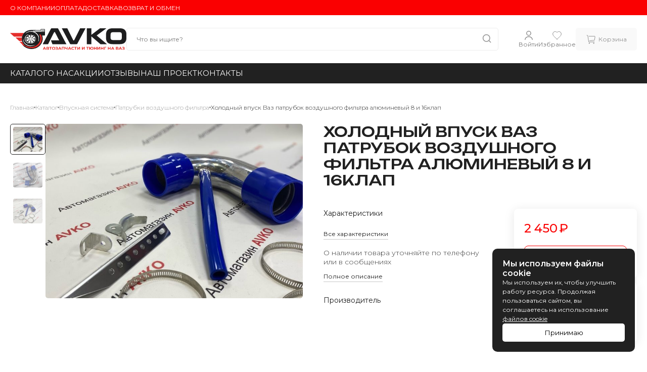

--- FILE ---
content_type: text/html; charset=UTF-8
request_url: https://avko34.ru/product/holodnyj-vpusk-vaz-patrubok-vozdushno
body_size: 22901
content:
<!DOCTYPE html>
<html lang="ru">

<head>
	<meta charset="UTF-8">
    <meta name="viewport" content="width=device-width, initial-scale=1.0 user-scalable=no">	
    <meta name="yandex-verification" content="f9b9aa2d21a0ac23" />
    <meta property="og:image" content="https://avko34.ru/wp-content/uploads/2023/01/главный-баннер.png">
	<link rel="preconnect" href="https://fonts.googleapis.com">
    <link rel="preconnect" href="https://fonts.gstatic.com" crossorigin>
    <link href="https://fonts.googleapis.com/css2?family=Unbounded:wght@200..900&display=swap" rel="stylesheet">
	<link href="https://fonts.googleapis.com/css2?family=Montserrat:ital,wght@0,100..900;1,100..900&display=swap" rel="stylesheet">
    <meta name='robots' content='index, follow, max-image-preview:large, max-snippet:-1, max-video-preview:-1' />
	<style>img:is([sizes="auto" i], [sizes^="auto," i]) { contain-intrinsic-size: 3000px 1500px }</style>
	
	<!-- This site is optimized with the Yoast SEO plugin v26.6 - https://yoast.com/wordpress/plugins/seo/ -->
	<title>Холодный впуск Ваз патрубок воздушного фильтра алюминевый 8 и 16клап | AVKO</title>
	<meta name="description" content="Холодный впуск Ваз алюминевый" />
	<link rel="canonical" href="https://avko34.ru/product/holodnyj-vpusk-vaz-patrubok-vozdushno" />
	<meta property="og:locale" content="ru_RU" />
	<meta property="og:type" content="article" />
	<meta property="og:title" content="Холодный впуск Ваз патрубок воздушного фильтра алюминевый 8 и 16клап | AVKO" />
	<meta property="og:description" content="Холодный впуск Ваз алюминевый" />
	<meta property="og:url" content="https://avko34.ru/product/holodnyj-vpusk-vaz-patrubok-vozdushno" />
	<meta property="og:site_name" content="AVKO" />
	<meta property="article:modified_time" content="2025-11-13T14:21:07+00:00" />
	<meta property="og:image" content="https://avko34.ru/wp-content/uploads/2023/02/gcoc7qvod-0.jpg" />
	<meta property="og:image:width" content="1620" />
	<meta property="og:image:height" content="2160" />
	<meta property="og:image:type" content="image/jpeg" />
	<meta name="twitter:card" content="summary_large_image" />
	<meta name="twitter:label1" content="Примерное время для чтения" />
	<meta name="twitter:data1" content="1 минута" />
	<script type="application/ld+json" class="yoast-schema-graph">{"@context":"https://schema.org","@graph":[{"@type":"WebPage","@id":"https://avko34.ru/product/holodnyj-vpusk-vaz-patrubok-vozdushno","url":"https://avko34.ru/product/holodnyj-vpusk-vaz-patrubok-vozdushno","name":"Холодный впуск Ваз патрубок воздушного фильтра алюминевый 8 и 16клап | AVKO","isPartOf":{"@id":"https://avko34.ru/#website"},"primaryImageOfPage":{"@id":"https://avko34.ru/product/holodnyj-vpusk-vaz-patrubok-vozdushno#primaryimage"},"image":{"@id":"https://avko34.ru/product/holodnyj-vpusk-vaz-patrubok-vozdushno#primaryimage"},"thumbnailUrl":"https://avko34.ru/wp-content/uploads/2023/02/gcoc7qvod-0.jpg","datePublished":"2023-02-17T10:48:56+00:00","dateModified":"2025-11-13T14:21:07+00:00","description":"Холодный впуск Ваз алюминевый","breadcrumb":{"@id":"https://avko34.ru/product/holodnyj-vpusk-vaz-patrubok-vozdushno#breadcrumb"},"inLanguage":"ru-RU","potentialAction":[{"@type":"ReadAction","target":["https://avko34.ru/product/holodnyj-vpusk-vaz-patrubok-vozdushno"]}]},{"@type":"ImageObject","inLanguage":"ru-RU","@id":"https://avko34.ru/product/holodnyj-vpusk-vaz-patrubok-vozdushno#primaryimage","url":"https://avko34.ru/wp-content/uploads/2023/02/gcoc7qvod-0.jpg","contentUrl":"https://avko34.ru/wp-content/uploads/2023/02/gcoc7qvod-0.jpg","width":1620,"height":2160,"caption":"Холодный впуск Ваз (патрубок воздушного фильтра) алюминевый 8 и 16клап"},{"@type":"BreadcrumbList","@id":"https://avko34.ru/product/holodnyj-vpusk-vaz-patrubok-vozdushno#breadcrumb","itemListElement":[{"@type":"ListItem","position":1,"name":"Главная Avko","item":"https://avko34.ru/"},{"@type":"ListItem","position":2,"name":"Магазин","item":"https://avko34.ru/shop"},{"@type":"ListItem","position":3,"name":"Впускная система","item":"https://avko34.ru/product-category/%d0%b2%d0%bf%d1%83%d1%81%d0%ba%d0%bd%d0%b0%d1%8f-%d1%81%d0%b8%d1%81%d1%82%d0%b5%d0%bc%d0%b0"},{"@type":"ListItem","position":4,"name":"Холодный впуск Ваз патрубок воздушного фильтра алюминевый 8 и 16клап"}]},{"@type":"WebSite","@id":"https://avko34.ru/#website","url":"https://avko34.ru/","name":"AVKO","description":"Автозапчасти и тюнинг на ВАЗ","publisher":{"@id":"https://avko34.ru/#organization"},"alternateName":"Автозапчасти и тюнинг на Ваз","potentialAction":[{"@type":"SearchAction","target":{"@type":"EntryPoint","urlTemplate":"https://avko34.ru/?s={search_term_string}"},"query-input":{"@type":"PropertyValueSpecification","valueRequired":true,"valueName":"search_term_string"}}],"inLanguage":"ru-RU"},{"@type":"Organization","@id":"https://avko34.ru/#organization","name":"AVKO","url":"https://avko34.ru/","logo":{"@type":"ImageObject","inLanguage":"ru-RU","@id":"https://avko34.ru/#/schema/logo/image/","url":"https://avko34.ru/wp-content/uploads/2022/11/logo-1.png","contentUrl":"https://avko34.ru/wp-content/uploads/2022/11/logo-1.png","width":1789,"height":604,"caption":"AVKO"},"image":{"@id":"https://avko34.ru/#/schema/logo/image/"}}]}</script>
	<!-- / Yoast SEO plugin. -->


<link rel='stylesheet' id='wp-block-library-css' href='https://avko34.ru/wp-includes/css/dist/block-library/style.min.css?ver=6.8.2' type='text/css' media='all' />
<style id='classic-theme-styles-inline-css' type='text/css'>
/*! This file is auto-generated */
.wp-block-button__link{color:#fff;background-color:#32373c;border-radius:9999px;box-shadow:none;text-decoration:none;padding:calc(.667em + 2px) calc(1.333em + 2px);font-size:1.125em}.wp-block-file__button{background:#32373c;color:#fff;text-decoration:none}
</style>
<style id='global-styles-inline-css' type='text/css'>
:root{--wp--preset--aspect-ratio--square: 1;--wp--preset--aspect-ratio--4-3: 4/3;--wp--preset--aspect-ratio--3-4: 3/4;--wp--preset--aspect-ratio--3-2: 3/2;--wp--preset--aspect-ratio--2-3: 2/3;--wp--preset--aspect-ratio--16-9: 16/9;--wp--preset--aspect-ratio--9-16: 9/16;--wp--preset--color--black: #000000;--wp--preset--color--cyan-bluish-gray: #abb8c3;--wp--preset--color--white: #ffffff;--wp--preset--color--pale-pink: #f78da7;--wp--preset--color--vivid-red: #cf2e2e;--wp--preset--color--luminous-vivid-orange: #ff6900;--wp--preset--color--luminous-vivid-amber: #fcb900;--wp--preset--color--light-green-cyan: #7bdcb5;--wp--preset--color--vivid-green-cyan: #00d084;--wp--preset--color--pale-cyan-blue: #8ed1fc;--wp--preset--color--vivid-cyan-blue: #0693e3;--wp--preset--color--vivid-purple: #9b51e0;--wp--preset--gradient--vivid-cyan-blue-to-vivid-purple: linear-gradient(135deg,rgba(6,147,227,1) 0%,rgb(155,81,224) 100%);--wp--preset--gradient--light-green-cyan-to-vivid-green-cyan: linear-gradient(135deg,rgb(122,220,180) 0%,rgb(0,208,130) 100%);--wp--preset--gradient--luminous-vivid-amber-to-luminous-vivid-orange: linear-gradient(135deg,rgba(252,185,0,1) 0%,rgba(255,105,0,1) 100%);--wp--preset--gradient--luminous-vivid-orange-to-vivid-red: linear-gradient(135deg,rgba(255,105,0,1) 0%,rgb(207,46,46) 100%);--wp--preset--gradient--very-light-gray-to-cyan-bluish-gray: linear-gradient(135deg,rgb(238,238,238) 0%,rgb(169,184,195) 100%);--wp--preset--gradient--cool-to-warm-spectrum: linear-gradient(135deg,rgb(74,234,220) 0%,rgb(151,120,209) 20%,rgb(207,42,186) 40%,rgb(238,44,130) 60%,rgb(251,105,98) 80%,rgb(254,248,76) 100%);--wp--preset--gradient--blush-light-purple: linear-gradient(135deg,rgb(255,206,236) 0%,rgb(152,150,240) 100%);--wp--preset--gradient--blush-bordeaux: linear-gradient(135deg,rgb(254,205,165) 0%,rgb(254,45,45) 50%,rgb(107,0,62) 100%);--wp--preset--gradient--luminous-dusk: linear-gradient(135deg,rgb(255,203,112) 0%,rgb(199,81,192) 50%,rgb(65,88,208) 100%);--wp--preset--gradient--pale-ocean: linear-gradient(135deg,rgb(255,245,203) 0%,rgb(182,227,212) 50%,rgb(51,167,181) 100%);--wp--preset--gradient--electric-grass: linear-gradient(135deg,rgb(202,248,128) 0%,rgb(113,206,126) 100%);--wp--preset--gradient--midnight: linear-gradient(135deg,rgb(2,3,129) 0%,rgb(40,116,252) 100%);--wp--preset--font-size--small: 13px;--wp--preset--font-size--medium: 20px;--wp--preset--font-size--large: 36px;--wp--preset--font-size--x-large: 42px;--wp--preset--spacing--20: 0.44rem;--wp--preset--spacing--30: 0.67rem;--wp--preset--spacing--40: 1rem;--wp--preset--spacing--50: 1.5rem;--wp--preset--spacing--60: 2.25rem;--wp--preset--spacing--70: 3.38rem;--wp--preset--spacing--80: 5.06rem;--wp--preset--shadow--natural: 6px 6px 9px rgba(0, 0, 0, 0.2);--wp--preset--shadow--deep: 12px 12px 50px rgba(0, 0, 0, 0.4);--wp--preset--shadow--sharp: 6px 6px 0px rgba(0, 0, 0, 0.2);--wp--preset--shadow--outlined: 6px 6px 0px -3px rgba(255, 255, 255, 1), 6px 6px rgba(0, 0, 0, 1);--wp--preset--shadow--crisp: 6px 6px 0px rgba(0, 0, 0, 1);}:where(.is-layout-flex){gap: 0.5em;}:where(.is-layout-grid){gap: 0.5em;}body .is-layout-flex{display: flex;}.is-layout-flex{flex-wrap: wrap;align-items: center;}.is-layout-flex > :is(*, div){margin: 0;}body .is-layout-grid{display: grid;}.is-layout-grid > :is(*, div){margin: 0;}:where(.wp-block-columns.is-layout-flex){gap: 2em;}:where(.wp-block-columns.is-layout-grid){gap: 2em;}:where(.wp-block-post-template.is-layout-flex){gap: 1.25em;}:where(.wp-block-post-template.is-layout-grid){gap: 1.25em;}.has-black-color{color: var(--wp--preset--color--black) !important;}.has-cyan-bluish-gray-color{color: var(--wp--preset--color--cyan-bluish-gray) !important;}.has-white-color{color: var(--wp--preset--color--white) !important;}.has-pale-pink-color{color: var(--wp--preset--color--pale-pink) !important;}.has-vivid-red-color{color: var(--wp--preset--color--vivid-red) !important;}.has-luminous-vivid-orange-color{color: var(--wp--preset--color--luminous-vivid-orange) !important;}.has-luminous-vivid-amber-color{color: var(--wp--preset--color--luminous-vivid-amber) !important;}.has-light-green-cyan-color{color: var(--wp--preset--color--light-green-cyan) !important;}.has-vivid-green-cyan-color{color: var(--wp--preset--color--vivid-green-cyan) !important;}.has-pale-cyan-blue-color{color: var(--wp--preset--color--pale-cyan-blue) !important;}.has-vivid-cyan-blue-color{color: var(--wp--preset--color--vivid-cyan-blue) !important;}.has-vivid-purple-color{color: var(--wp--preset--color--vivid-purple) !important;}.has-black-background-color{background-color: var(--wp--preset--color--black) !important;}.has-cyan-bluish-gray-background-color{background-color: var(--wp--preset--color--cyan-bluish-gray) !important;}.has-white-background-color{background-color: var(--wp--preset--color--white) !important;}.has-pale-pink-background-color{background-color: var(--wp--preset--color--pale-pink) !important;}.has-vivid-red-background-color{background-color: var(--wp--preset--color--vivid-red) !important;}.has-luminous-vivid-orange-background-color{background-color: var(--wp--preset--color--luminous-vivid-orange) !important;}.has-luminous-vivid-amber-background-color{background-color: var(--wp--preset--color--luminous-vivid-amber) !important;}.has-light-green-cyan-background-color{background-color: var(--wp--preset--color--light-green-cyan) !important;}.has-vivid-green-cyan-background-color{background-color: var(--wp--preset--color--vivid-green-cyan) !important;}.has-pale-cyan-blue-background-color{background-color: var(--wp--preset--color--pale-cyan-blue) !important;}.has-vivid-cyan-blue-background-color{background-color: var(--wp--preset--color--vivid-cyan-blue) !important;}.has-vivid-purple-background-color{background-color: var(--wp--preset--color--vivid-purple) !important;}.has-black-border-color{border-color: var(--wp--preset--color--black) !important;}.has-cyan-bluish-gray-border-color{border-color: var(--wp--preset--color--cyan-bluish-gray) !important;}.has-white-border-color{border-color: var(--wp--preset--color--white) !important;}.has-pale-pink-border-color{border-color: var(--wp--preset--color--pale-pink) !important;}.has-vivid-red-border-color{border-color: var(--wp--preset--color--vivid-red) !important;}.has-luminous-vivid-orange-border-color{border-color: var(--wp--preset--color--luminous-vivid-orange) !important;}.has-luminous-vivid-amber-border-color{border-color: var(--wp--preset--color--luminous-vivid-amber) !important;}.has-light-green-cyan-border-color{border-color: var(--wp--preset--color--light-green-cyan) !important;}.has-vivid-green-cyan-border-color{border-color: var(--wp--preset--color--vivid-green-cyan) !important;}.has-pale-cyan-blue-border-color{border-color: var(--wp--preset--color--pale-cyan-blue) !important;}.has-vivid-cyan-blue-border-color{border-color: var(--wp--preset--color--vivid-cyan-blue) !important;}.has-vivid-purple-border-color{border-color: var(--wp--preset--color--vivid-purple) !important;}.has-vivid-cyan-blue-to-vivid-purple-gradient-background{background: var(--wp--preset--gradient--vivid-cyan-blue-to-vivid-purple) !important;}.has-light-green-cyan-to-vivid-green-cyan-gradient-background{background: var(--wp--preset--gradient--light-green-cyan-to-vivid-green-cyan) !important;}.has-luminous-vivid-amber-to-luminous-vivid-orange-gradient-background{background: var(--wp--preset--gradient--luminous-vivid-amber-to-luminous-vivid-orange) !important;}.has-luminous-vivid-orange-to-vivid-red-gradient-background{background: var(--wp--preset--gradient--luminous-vivid-orange-to-vivid-red) !important;}.has-very-light-gray-to-cyan-bluish-gray-gradient-background{background: var(--wp--preset--gradient--very-light-gray-to-cyan-bluish-gray) !important;}.has-cool-to-warm-spectrum-gradient-background{background: var(--wp--preset--gradient--cool-to-warm-spectrum) !important;}.has-blush-light-purple-gradient-background{background: var(--wp--preset--gradient--blush-light-purple) !important;}.has-blush-bordeaux-gradient-background{background: var(--wp--preset--gradient--blush-bordeaux) !important;}.has-luminous-dusk-gradient-background{background: var(--wp--preset--gradient--luminous-dusk) !important;}.has-pale-ocean-gradient-background{background: var(--wp--preset--gradient--pale-ocean) !important;}.has-electric-grass-gradient-background{background: var(--wp--preset--gradient--electric-grass) !important;}.has-midnight-gradient-background{background: var(--wp--preset--gradient--midnight) !important;}.has-small-font-size{font-size: var(--wp--preset--font-size--small) !important;}.has-medium-font-size{font-size: var(--wp--preset--font-size--medium) !important;}.has-large-font-size{font-size: var(--wp--preset--font-size--large) !important;}.has-x-large-font-size{font-size: var(--wp--preset--font-size--x-large) !important;}
:where(.wp-block-post-template.is-layout-flex){gap: 1.25em;}:where(.wp-block-post-template.is-layout-grid){gap: 1.25em;}
:where(.wp-block-columns.is-layout-flex){gap: 2em;}:where(.wp-block-columns.is-layout-grid){gap: 2em;}
:root :where(.wp-block-pullquote){font-size: 1.5em;line-height: 1.6;}
</style>
<link rel='stylesheet' id='yml-for-yandex-market-css' href='https://avko34.ru/wp-content/plugins/yml-for-yandex-market/public/css/y4ym-public.css?ver=5.0.25' type='text/css' media='all' />
<link rel='stylesheet' id='avko-style-css' href='https://avko34.ru/wp-content/themes/Avko/dist/assets/style.css?ver=1766769941' type='text/css' media='all' />
<link rel="https://api.w.org/" href="https://avko34.ru/wp-json/" /><link rel="alternate" title="JSON" type="application/json" href="https://avko34.ru/wp-json/wp/v2/product/7336" /><link rel="EditURI" type="application/rsd+xml" title="RSD" href="https://avko34.ru/xmlrpc.php?rsd" />
<meta name="generator" content="WordPress 6.8.2" />
<meta name="generator" content="WooCommerce 10.4.3" />
<link rel='shortlink' href='https://avko34.ru/?p=7336' />
<link rel="alternate" title="oEmbed (JSON)" type="application/json+oembed" href="https://avko34.ru/wp-json/oembed/1.0/embed?url=https%3A%2F%2Favko34.ru%2Fproduct%2Fholodnyj-vpusk-vaz-patrubok-vozdushno" />
<link rel="alternate" title="oEmbed (XML)" type="text/xml+oembed" href="https://avko34.ru/wp-json/oembed/1.0/embed?url=https%3A%2F%2Favko34.ru%2Fproduct%2Fholodnyj-vpusk-vaz-patrubok-vozdushno&#038;format=xml" />
	<noscript><style>.woocommerce-product-gallery{ opacity: 1 !important; }</style></noscript>
	<script type="module" src="https://avko34.ru/wp-content/themes/Avko/dist/assets/app.js"></script>
<link rel="icon" href="https://avko34.ru/wp-content/uploads/2022/12/cropped-ikon-avko-1-32x32.png" sizes="32x32" />
<link rel="icon" href="https://avko34.ru/wp-content/uploads/2022/12/cropped-ikon-avko-1-192x192.png" sizes="192x192" />
<link rel="apple-touch-icon" href="https://avko34.ru/wp-content/uploads/2022/12/cropped-ikon-avko-1-180x180.png" />
<meta name="msapplication-TileImage" content="https://avko34.ru/wp-content/uploads/2022/12/cropped-ikon-avko-1-270x270.png" />
</head>


<body class="wp-singular product-template-default single single-product postid-7336 wp-custom-logo wp-theme-Avko theme-Avko woocommerce woocommerce-page woocommerce-no-js">
    <header>
        <div class="header_top">
            <div class="wrapper">
                <div class="container">
                    <nav>
                        <ul>
                            <li><a href="/company">О компании</a></li>
                            <li><a href="/payment">Оплата</a></li>
                            <li><a href="/delivery">Доставка</a></li>
                            <li><a href="/uslovia-vozvrata-i-obmena">Возврат и обмен</a></li>
                        </ul>
                    </nav>
                </div>
            </div>
        </div>
        <div class="header_center">
            <div class="wrapper">
                <div class="container">
                    <div class="header_center__left">
                        <div class="mobile_burger" id="burgerBtn">
                            <svg width="30px" height="30px" viewBox="0 0 24 24" fill="none" xmlns="http://www.w3.org/2000/svg">
                                <path d="M4 12H20M4 8H20M4 16H12" stroke="auto" stroke-width="2" stroke-linecap="round" stroke-linejoin="round" />
                            </svg>
                        </div>
                        <!-- оверлей -->
                        <div id="menuOverlay" class="menu-overlay"></div>
                        <!-- Обёртка меню -->
                        <div class="mobile_menu" id="mobileMenu">
                            <button class="close_btn" id="closeBtn"><svg width="20px" height="20px" viewBox="-0.5 0 25 25" fill="none" xmlns="http://www.w3.org/2000/svg">
                                    <path d="M3 21.32L21 3.32001" stroke="auto" stroke-width="1.5" stroke-linecap="round" stroke-linejoin="round"></path>
                                    <path d="M3 3.32001L21 21.32" stroke="auto" stroke-width="1.5" stroke-linecap="round" stroke-linejoin="round"></path>
                                </svg></button>

                            <!-- Главное меню -->
                            <div class="menu_level level_main active" id="mainMenu">
                                <a href="/" class="logo_burger">
                                    <img src="https://avko34.ru/wp-content/themes/Avko/assets/images/logo.svg" alt="Логотип Avko" width="auto" height="60px">
                                </a>
                                <ul>
                                    <li><button class="open-submenu" data-target="catalogMenu">Каталог <svg width="20px" height="20px" viewBox="0 -6.5 36 36" version="1.1" xmlns="http://www.w3.org/2000/svg" xmlns:xlink="http://www.w3.org/1999/xlink">
                                                <g id="icons" stroke="none" stroke-width="1" fill="none" fill-rule="evenodd">
                                                    <g id="ui-gambling-website-lined-icnos-casinoshunter" transform="translate(-212.000000, -159.000000)" fill="#212121" fill-rule="nonzero">
                                                        <g id="square-filled" transform="translate(50.000000, 120.000000)">
                                                            <path d="M187.108012,39.2902857 L197.649804,49.7417043 L197.708994,49.7959169 C197.889141,49.9745543 197.986143,50.2044182 198,50.4382227 L198,50.5617773 C197.986143,50.7955818 197.889141,51.0254457 197.708994,51.2040831 L197.6571,51.2479803 L187.108012,61.7097143 C186.717694,62.0967619 186.084865,62.0967619 185.694547,61.7097143 C185.30423,61.3226668 185.30423,60.6951387 185.694547,60.3080911 L194.702666,51.3738496 L162.99947,51.3746291 C162.447478,51.3746291 162,50.9308997 162,50.3835318 C162,49.8361639 162.447478,49.3924345 162.99947,49.3924345 L194.46779,49.3916551 L185.694547,40.6919089 C185.30423,40.3048613 185.30423,39.6773332 185.694547,39.2902857 C186.084865,38.9032381 186.717694,38.9032381 187.108012,39.2902857 Z M197.115357,50.382693 L186.401279,61.0089027 L197.002151,50.5002046 L197.002252,50.4963719 L196.943142,50.442585 L196.882737,50.382693 L197.115357,50.382693 Z" id="right-arrow">

                                                            </path>
                                                        </g>
                                                    </g>
                                                </g>
                                            </svg></button></li>
                                    <li><a href="/about">О нас</a></li>
                                    <li><a href="/blog">Акции</a></li>
                                    <li><a href="/reviews">Отзывы</a></li>
                                    <li><a href="/project">Наш проект</a></li>
                                    <li><a href="/contacts">Контакты</a></li>
                                    <li><button class="open-submenu" data-target="infoMenu">Информация<svg width="20px" height="20px" viewBox="0 -6.5 36 36" version="1.1" xmlns="http://www.w3.org/2000/svg" xmlns:xlink="http://www.w3.org/1999/xlink">
                                                <g id="icons" stroke="none" stroke-width="1" fill="none" fill-rule="evenodd">
                                                    <g id="ui-gambling-website-lined-icnos-casinoshunter" transform="translate(-212.000000, -159.000000)" fill="#212121" fill-rule="nonzero">
                                                        <g id="square-filled" transform="translate(50.000000, 120.000000)">
                                                            <path d="M187.108012,39.2902857 L197.649804,49.7417043 L197.708994,49.7959169 C197.889141,49.9745543 197.986143,50.2044182 198,50.4382227 L198,50.5617773 C197.986143,50.7955818 197.889141,51.0254457 197.708994,51.2040831 L197.6571,51.2479803 L187.108012,61.7097143 C186.717694,62.0967619 186.084865,62.0967619 185.694547,61.7097143 C185.30423,61.3226668 185.30423,60.6951387 185.694547,60.3080911 L194.702666,51.3738496 L162.99947,51.3746291 C162.447478,51.3746291 162,50.9308997 162,50.3835318 C162,49.8361639 162.447478,49.3924345 162.99947,49.3924345 L194.46779,49.3916551 L185.694547,40.6919089 C185.30423,40.3048613 185.30423,39.6773332 185.694547,39.2902857 C186.084865,38.9032381 186.717694,38.9032381 187.108012,39.2902857 Z M197.115357,50.382693 L186.401279,61.0089027 L197.002151,50.5002046 L197.002252,50.4963719 L196.943142,50.442585 L196.882737,50.382693 L197.115357,50.382693 Z" id="right-arrow">

                                                            </path>
                                                        </g>
                                                    </g>
                                                </g>
                                            </svg></button></li>
                                </ul>
                                <div class="mob_menu_list_account">
                                    <div class="mob_menu_account_item">
                                        <svg width="20px" height="20px" viewBox="0 0 24 24" fill="none" xmlns="http://www.w3.org/2000/svg">
                                            <path d="M12 12C14.7614 12 17 9.76142 17 7C17 4.23858 14.7614 2 12 2C9.23858 2 7 4.23858 7 7C7 9.76142 9.23858 12 12 12Z" stroke="auto" stroke-width="1.5" stroke-linecap="round" stroke-linejoin="round"></path>
                                            <path d="M20.5899 22C20.5899 18.13 16.7399 15 11.9999 15C7.25991 15 3.40991 18.13 3.40991 22" stroke="auto" stroke-width="1.5" stroke-linecap="round" stroke-linejoin="round"></path>
                                        </svg>
                                        <a href="/account">Личный кабинет</a>
                                    </div>
                                    <div class="mob_menu_account_item">
                                        <svg width="20px" height="20px" viewBox="0 0 24 24" role="img" xmlns="http://www.w3.org/2000/svg" aria-labelledby="favouriteIconTitle" stroke="auto" stroke-width="1" stroke-linecap="square" stroke-linejoin="miter" fill="none" color="#000000">
                                            <title id="favouriteIconTitle">Избранные товары</title>
                                            <path d="M12,21 L10.55,19.7051771 C5.4,15.1242507 2,12.1029973 2,8.39509537 C2,5.37384196 4.42,3 7.5,3 C9.24,3 10.91,3.79455041 12,5.05013624 C13.09,3.79455041 14.76,3 16.5,3 C19.58,3 22,5.37384196 22,8.39509537 C22,12.1029973 18.6,15.1242507 13.45,19.7149864 L12,21 Z"></path>
                                        </svg>
                                        <a href="/favorites">Избранное</a>
                                    </div>
                                    <div class="mob_menu_account_item">
                                        <svg width="20px" height="20px" viewBox="0 0 1024 1024" fill="#000000" version="1.1" xmlns="http://www.w3.org/2000/svg">
                                            <path d="M800.8 952c-31.2 0-56-24.8-56-56s24.8-56 56-56 56 24.8 56 56-25.6 56-56 56z m-448 0c-31.2 0-56-24.8-56-56s24.8-56 56-56 56 24.8 56 56-25.6 56-56 56zM344 792c-42.4 0-79.2-33.6-84-76l-54.4-382.4-31.2-178.4c-2.4-19.2-19.2-35.2-37.6-35.2H96c-13.6 0-24-10.4-24-24s10.4-24 24-24h40.8c42.4 0 80 33.6 85.6 76l31.2 178.4 54.4 383.2C309.6 728 326.4 744 344 744h520c13.6 0 24 10.4 24 24s-10.4 24-24 24H344z m40-128c-12.8 0-23.2-9.6-24-22.4-0.8-6.4 1.6-12.8 5.6-17.6s10.4-8 16-8l434.4-32c19.2 0 36-15.2 38.4-33.6l50.4-288c1.6-13.6-2.4-28-10.4-36.8-5.6-6.4-12.8-9.6-21.6-9.6H320c-13.6 0-24-10.4-24-24s10.4-24 24-24h554.4c22.4 0 42.4 9.6 57.6 25.6 16.8 19.2 24.8 47.2 21.6 75.2l-50.4 288c-4.8 41.6-42.4 74.4-84 74.4l-432 32c-1.6 0.8-2.4 0.8-3.2 0.8z" fill=""></path>
                                        </svg>
                                        <a href="/cart">Корзина</a>
                                    </div>
                                </div>
                                <div class="mob_menu_list_contact">
                                    <div class="mob_menu_contact_item">
                                        <a href="tel:+79093865357">+7 (909) 386-53-57</a>
                                        <p>звонить 9:00-19:00</p>
                                    </div>
                                    <div class="mob_menu_contact_item">
                                        <a href="mailto:avko34@mail.ru">avko34@mail.ru</a>
                                        <p>основная почта магазина</p>
                                    </div>
                                    <div class="mob_menu_contact_item">
                                        <span>Пн-пт с 9:00 до 19:00</span>
                                        <span>Сб-вс c 10:00 до 17:00</span>
                                        <p>часы работы</p>
                                    </div>
                                    <div class="mob_menu_contact_item">
                                        <span> г.Волгоград, просп. Маршала Жукова 5,(этаж 0)</span>
                                    </div>
                                    <div class="soc_icon__footer">
                                        <a href="https://vk.com/avko34"><img src="/wp-content/themes/Avko/assets/icon/vk-svgrepo-com.svg"></a>
                                        <a href="https://t.me/avko34"><img src="/wp-content/themes/Avko/assets/icon/telegram-footer.svg"></a>
                                        <a href="https://www.youtube.com/@Avko34"><img src="/wp-content/themes/Avko/assets/icon/youtube-footer.svg"></a>
                                    </div>
                                </div>
                            </div>

                            <!-- Подменю каталога -->
                            <div class="menu_level level_sub" id="catalogMenu">
                                <button class="back_btn" data-back="mainMenu"><svg width="13px" height="13px" viewBox="0 -6.5 36 36" version="1.1" xmlns="http://www.w3.org/2000/svg" xmlns:xlink="http://www.w3.org/1999/xlink">
                                        <g id="icons" stroke="none" stroke-width="1" fill="none" fill-rule="evenodd">
                                            <g id="ui-gambling-website-lined-icnos-casinoshunter" transform="translate(-342.000000, -159.000000)" fill="#212121" fill-rule="nonzero">
                                                <g id="square-filled" transform="translate(50.000000, 120.000000)">
                                                    <path d="M317.108012,39.2902857 L327.649804,49.7417043 L327.708994,49.7959169 C327.889141,49.9745543 327.986143,50.2044182 328,50.4382227 L328,50.5617773 C327.986143,50.7955818 327.889141,51.0254457 327.708994,51.2040831 L327.6571,51.2479803 L317.108012,61.7097143 C316.717694,62.0967619 316.084865,62.0967619 315.694547,61.7097143 C315.30423,61.3226668 315.30423,60.6951387 315.694547,60.3080911 L324.702666,51.3738496 L292.99947,51.3746291 C292.447478,51.3746291 292,50.9308997 292,50.3835318 C292,49.8361639 292.447478,49.3924345 292.99947,49.3924345 L324.46779,49.3916551 L315.694547,40.6919089 C315.30423,40.3048613 315.30423,39.6773332 315.694547,39.2902857 C316.084865,38.9032381 316.717694,38.9032381 317.108012,39.2902857 Z M327.115357,50.382693 L316.401279,61.0089027 L327.002151,50.5002046 L327.002252,50.4963719 L326.943142,50.442585 L326.882737,50.382693 L327.115357,50.382693 Z" id="left-arrow" transform="translate(310.000000, 50.500000) scale(-1, 1) translate(-310.000000, -50.500000) ">

                                                    </path>
                                                </g>
                                            </g>
                                        </g>
                                    </svg> Назад</button>
                                <ul>
                                    <li><a href="https://avko34.ru/product-category/электронника">Автомобильная электроника</a></li>
                                    <li><a href="https://avko34.ru/product-category/аккумуляторы-акб">Аккумуляторы (АКБ)</a></li>
                                    <li><a href="https://avko34.ru/product-category/аксессуары-для-автомобиля">Аксессуары для автомобиля</a></li>
                                    <li><a href="https://avko34.ru/product-category/внешний-тюнинг">Внешний тюнинг</a></li>
                                    <li><a href="https://avko34.ru/product-category/впускная-система">Впускная система</a></li>
                                    <li><a href="https://avko34.ru/product-category/выхлопная-система">Выхлопная система</a></li>
                                    <li><a href="https://avko34.ru/product-category/dvigatel">Двигатель</a></li>
                                    <li><a href="https://avko34.ru/product-category/запчасти-на-иномарки">Запчасти на Иномарки</a></li>
                                    <li><a href="https://avko34.ru/product-category/кит-комплекты">Кит комплекты для тюнинга</a></li>
                                    <li><a href="https://avko34.ru/product-category/кпп-коробка-передач">КПП Коробка передач</a></li>
                                    <li><a href="https://avko34.ru/product-category/масла">Масла</a></li>
                                    <li><a href="https://avko34.ru/product-category/подвеска">Подвеска</a></li>
                                    <li><a href="https://avko34.ru/product-category/рулевое-управление">Рулевое управление</a></li>
                                    <li><a href="https://avko34.ru/product-category/система-охлаждения">Система охлаждения</a></li>
                                    <li><a href="https://avko34.ru/product-category/стандартные-запчасти-ваз">Стандартные запчасти Ваз</a></li>
                                    <li><a href="https://avko34.ru/product-category/топливная-система">Топливная система</a></li>
                                    <li><a href="https://avko34.ru/product-category/тормозная-система">Тормозная система</a></li>
                                    <li><a href="https://avko34.ru/product-category/турбо">Турбо</a></li>
                                    <li><a href="https://avko34.ru/product-category/тюнинг-салона">Тюнинг салона</a></li>
                                    <li><a href="https://avko34.ru/product-category/электрооборудование">Электрооборудование</a></li>
                                    <li><a href="https://avko34.ru/product-category/авто-оптика">Автомобильная оптика</a></li>
                                </ul>
                            </div>

                            <!-- Подменю Информация -->
                            <div class="menu_level level_sub" id="infoMenu">
                                <button class="back_btn" data-back="mainMenu"><svg width="13px" height="13px" viewBox="0 -6.5 36 36" version="1.1" xmlns="http://www.w3.org/2000/svg" xmlns:xlink="http://www.w3.org/1999/xlink">
                                        <g id="icons" stroke="none" stroke-width="1" fill="none" fill-rule="evenodd">
                                            <g id="ui-gambling-website-lined-icnos-casinoshunter" transform="translate(-342.000000, -159.000000)" fill="#212121" fill-rule="nonzero">
                                                <g id="square-filled" transform="translate(50.000000, 120.000000)">
                                                    <path d="M317.108012,39.2902857 L327.649804,49.7417043 L327.708994,49.7959169 C327.889141,49.9745543 327.986143,50.2044182 328,50.4382227 L328,50.5617773 C327.986143,50.7955818 327.889141,51.0254457 327.708994,51.2040831 L327.6571,51.2479803 L317.108012,61.7097143 C316.717694,62.0967619 316.084865,62.0967619 315.694547,61.7097143 C315.30423,61.3226668 315.30423,60.6951387 315.694547,60.3080911 L324.702666,51.3738496 L292.99947,51.3746291 C292.447478,51.3746291 292,50.9308997 292,50.3835318 C292,49.8361639 292.447478,49.3924345 292.99947,49.3924345 L324.46779,49.3916551 L315.694547,40.6919089 C315.30423,40.3048613 315.30423,39.6773332 315.694547,39.2902857 C316.084865,38.9032381 316.717694,38.9032381 317.108012,39.2902857 Z M327.115357,50.382693 L316.401279,61.0089027 L327.002151,50.5002046 L327.002252,50.4963719 L326.943142,50.442585 L326.882737,50.382693 L327.115357,50.382693 Z" id="left-arrow" transform="translate(310.000000, 50.500000) scale(-1, 1) translate(-310.000000, -50.500000) ">

                                                    </path>
                                                </g>
                                            </g>
                                        </g>
                                    </svg> Назад</button>
                                <ul>
                                    <li><a href="/company">О компании</a></li>
                                    <li><a href="/payment">Условия оплаты</a></li>
                                    <li><a href="/delivery">Условия доставки</a></li>
                                    <li><a href="/uslovia-vozvrata-i-obmena">Возврат и обмен</a></li>
                                </ul>

                            </div>

                        </div>

                        <a href="/" class="logo_main">
                            <img src="https://avko34.ru/wp-content/themes/Avko/assets/images/logo.svg" alt="Логотип Avko" width="250px" height="auto">
                        </a>
						<div class="mobile_poisk" id="mobile_poisk">
							<svg xmlns="http://www.w3.org/2000/svg" width="19" height="19" viewBox="0 0 24 24">
                                  <path fill="auto" stroke="auto" stroke-linecap="round" stroke-width="2" d="m21 21l-4.486-4.494M19 10.5a8.5 8.5 0 1 1-17 0a8.5 8.5 0 0 1 17 0Z"></path>
                             </svg>
						</div>
						<div class="mobile_poisk_side" id="mobile_poisk_side">
							
							<button class="close_search_btn" id="closeSearchBtn">Закрыть<svg width="14px" height="14px" viewBox="-0.5 0 25 25" fill="none" xmlns="http://www.w3.org/2000/svg">
                                    <path d="M3 21.32L21 3.32001" stroke="auto" stroke-width="1.5" stroke-linecap="round" stroke-linejoin="round"></path>
                                    <path d="M3 3.32001L21 21.32" stroke="auto" stroke-width="1.5" stroke-linecap="round" stroke-linejoin="round"></path>
                                </svg></button>
							<div x-data="searchProducts()" class="live_poisk">
                            <!-- overlay -->
                            <div
                                class="search_overlay"
								x-cloak
                                x-show="query.length > 0 && (suggestions.length > 0 || results.length > 0)"
                                x-transition.opacity
                                @click="suggestions = []; results = []; highlightedIndex = -1"></div>
                            <form :action="`/`" method="GET" @submit.prevent="goToSearch()">
                                <input
                                    type="text"
                                    x-model="query"
                                    @input.debounce.200ms="search"
                                    name="s"
                                    @keydown="onInputKeydown($event)"
                                    placeholder="Что вы ищите?">
                                <button type="submit">
                                    <svg xmlns="http://www.w3.org/2000/svg" width="19" height="19" viewBox="0 0 24 24">
                                        <path fill="auto" stroke="auto" stroke-linecap="round" stroke-width="2" d="m21 21l-4.486-4.494M19 10.5a8.5 8.5 0 1 1-17 0a8.5 8.5 0 0 1 17 0Z" />
                                    </svg>
                                </button>
                            </form>
                            <template x-if="suggestions.length > 0 || results.length > 0">
                                <div class="search_drop">

                                    <!-- Подсказки -->
                                    <template x-if="suggestions.length > 0">
                                        <ul class="suggestions-list">
                                            <template x-for="(suggestion, index) in suggestions" :key="'sug-'+index">
                                                <li
                                                    :class="{'highlighted': highlightedIndex === index}"
                                                    @mousedown.prevent="selectSuggestion(suggestion)">
                                                    <!-- SVG и текст -->
                                                    <svg xmlns="http://www.w3.org/2000/svg" width="14" height="14" viewBox="0 0 24 24">
                                                        <path fill="auto" stroke="auto" stroke-linecap="round" stroke-width="2" d="m21 21l-4.486-4.494M19 10.5a8.5 8.5 0 1 1-17 0a8.5 8.5 0 0 1 17 0Z"></path>
                                                    </svg>
                                                    <span x-text="suggestion"></span>
                                                </li>
                                            </template>
                                        </ul>
                                    </template>

                                    <!-- Разделитель, если есть и подсказки, и товары -->
                                    <template x-if="suggestions.length > 0 && results.length > 0">
                                        <div class="suggestions_line"></div>
                                    </template>

                                    <!-- Результаты товаров -->
                                    <template x-if="results.length > 0">
                                        <ul class="results-list">
                                            <template x-for="(item, index) in results" :key="'res-'+item.id">
                                                <li>
                                                    <a
                                                        :href="item.link"
                                                        class="search_result_item"
                                                        :class="{'highlighted': highlightedIndex === (suggestions.length + index)}"
                                                        @mousedown.prevent>
                                                        <img
                                                            :src="item.image"
                                                            alt=""
                                                            loading="lazy"
                                                            width="70"
                                                            height="70">
                                                        <div class="search_info">
                                                            <span class="search_title" x-text="item.title"></span>
                                                            <span x-html="item.price"></span>
                                                        </div>
                                                    </a>
                                                </li>
                                            </template>
                                        </ul>
                                    </template>
                                </div>
                            </template>
                        </div>
						</div>
                        <div x-data="searchProducts()" class="live_poisk">
                            <!-- overlay -->
                            <div
                                class="search_overlay"
								x-cloak
                                x-show="query.length > 0 && (suggestions.length > 0 || results.length > 0)"
                                x-transition.opacity
                                @click="suggestions = []; results = []; highlightedIndex = -1"></div>
                            <form :action="`/`" method="GET" @submit.prevent="goToSearch()">
                                <input
                                    type="text"
                                    x-model="query"
                                    @input.debounce.200ms="search"
                                    name="s"
                                    @keydown="onInputKeydown($event)"
                                    placeholder="Что вы ищите?">
                                <button type="submit">
                                    <svg xmlns="http://www.w3.org/2000/svg" width="19" height="19" viewBox="0 0 24 24">
                                        <path fill="auto" stroke="auto" stroke-linecap="round" stroke-width="2" d="m21 21l-4.486-4.494M19 10.5a8.5 8.5 0 1 1-17 0a8.5 8.5 0 0 1 17 0Z" />
                                    </svg>
                                </button>
                            </form>
                            <template x-if="suggestions.length > 0 || results.length > 0">
                                <div class="search_drop">

                                    <!-- Подсказки -->
                                    <template x-if="suggestions.length > 0">
                                        <ul class="suggestions-list">
                                            <template x-for="(suggestion, index) in suggestions" :key="'sug-'+index">
                                                <li
                                                    :class="{'highlighted': highlightedIndex === index}"
                                                    @mousedown.prevent="selectSuggestion(suggestion)">
                                                    <!-- SVG и текст -->
                                                    <svg xmlns="http://www.w3.org/2000/svg" width="14" height="14" viewBox="0 0 24 24">
                                                        <path fill="auto" stroke="auto" stroke-linecap="round" stroke-width="2" d="m21 21l-4.486-4.494M19 10.5a8.5 8.5 0 1 1-17 0a8.5 8.5 0 0 1 17 0Z"></path>
                                                    </svg>
                                                    <span x-text="suggestion"></span>
                                                </li>
                                            </template>
                                        </ul>
                                    </template>

                                    <!-- Разделитель, если есть и подсказки, и товары -->
                                    <template x-if="suggestions.length > 0 && results.length > 0">
                                        <div class="suggestions_line"></div>
                                    </template>

                                    <!-- Результаты товаров -->
                                    <template x-if="results.length > 0">
                                        <ul class="results-list">
                                            <template x-for="(item, index) in results" :key="'res-'+item.id">
                                                <li>
                                                    <a
                                                        :href="item.link"
                                                        class="search_result_item"
                                                        :class="{'highlighted': highlightedIndex === (suggestions.length + index)}"
                                                        @mousedown.prevent>
                                                        <img
                                                            :src="item.image"
                                                            alt=""
                                                            loading="lazy"
                                                            width="70"
                                                            height="70">
                                                        <div class="search_info">
                                                            <span class="search_title" x-text="item.title"></span>
                                                            <span x-html="item.price"></span>
                                                        </div>
                                                    </a>
                                                </li>
                                            </template>
                                        </ul>
                                    </template>
                                </div>
                            </template>
                        </div>
                    </div>
                    <div class="head_ui">
                        <div class="account" x-data>
      <a href="#" @click.prevent="$store.auth.authModal = true" class="account-link flex items-center gap-2" x-show="!$store.auth.user.isLoggedIn">
      <svg width="20px" height="20px" viewBox="0 0 24 24" fill="none"
           xmlns="http://www.w3.org/2000/svg">
        <path d="M12 12C14.7614 12 17 9.76142 17 7C17 4.23858 14.7614 2 12 2C9.23858 2 7 4.23858 7 7C7 9.76142 9.23858 12 12 12Z"
              stroke="auto" stroke-width="1.5" stroke-linecap="round" stroke-linejoin="round" />
        <path d="M20.5899 22C20.5899 18.13 16.7399 15 11.9999 15C7.25991 15 3.40991 18.13 3.40991 22"
              stroke="auto" stroke-width="1.5" stroke-linecap="round" stroke-linejoin="round" />
      </svg>
      <span>Войти</span>
    </a>
  </div>
                        <div class="favorites">
                            <a href="/favorites">
                                <svg width="20px" height="20px" viewBox="0 0 24 24" role="img" xmlns="http://www.w3.org/2000/svg" aria-labelledby="favouriteIconTitle" stroke="auto" stroke-width="1" stroke-linecap="square" stroke-linejoin="miter" fill="none" color="#000000">
                                    <title id="favouriteIconTitle">Избранные товары</title>
                                    <path d="M12,21 L10.55,19.7051771 C5.4,15.1242507 2,12.1029973 2,8.39509537 C2,5.37384196 4.42,3 7.5,3 C9.24,3 10.91,3.79455041 12,5.05013624 C13.09,3.79455041 14.76,3 16.5,3 C19.58,3 22,5.37384196 22,8.39509537 C22,12.1029973 18.6,15.1242507 13.45,19.7149864 L12,21 Z" />
                                </svg>
                                <span>Избранное</span>
                            </a>
                        </div>
                    </div>

                    <a href="/cart" x-data class="mini-cart"
                        x-init="console.log('CART:', $store.cart.items)"
                        x-bind:class="$store.cart.totalPrice > 0 ? 'has-items' : ''">
                        <svg width="20px" height="20px" viewBox="0 0 1024 1024" fill="#000000" version="1.1" xmlns="http://www.w3.org/2000/svg">
                            <path d="M800.8 952c-31.2 0-56-24.8-56-56s24.8-56 56-56 56 24.8 56 56-25.6 56-56 56z m-448 0c-31.2 0-56-24.8-56-56s24.8-56 56-56 56 24.8 56 56-25.6 56-56 56zM344 792c-42.4 0-79.2-33.6-84-76l-54.4-382.4-31.2-178.4c-2.4-19.2-19.2-35.2-37.6-35.2H96c-13.6 0-24-10.4-24-24s10.4-24 24-24h40.8c42.4 0 80 33.6 85.6 76l31.2 178.4 54.4 383.2C309.6 728 326.4 744 344 744h520c13.6 0 24 10.4 24 24s-10.4 24-24 24H344z m40-128c-12.8 0-23.2-9.6-24-22.4-0.8-6.4 1.6-12.8 5.6-17.6s10.4-8 16-8l434.4-32c19.2 0 36-15.2 38.4-33.6l50.4-288c1.6-13.6-2.4-28-10.4-36.8-5.6-6.4-12.8-9.6-21.6-9.6H320c-13.6 0-24-10.4-24-24s10.4-24 24-24h554.4c22.4 0 42.4 9.6 57.6 25.6 16.8 19.2 24.8 47.2 21.6 75.2l-50.4 288c-4.8 41.6-42.4 74.4-84 74.4l-432 32c-1.6 0.8-2.4 0.8-3.2 0.8z" fill=""></path>
                        </svg>
                        <div class="cart-total">
                            <span>Корзина</span>
                            <span x-show="$store.cart.totalPrice > 0" x-text="$store.cart.totalPriceFormatted + ' ₽'" class="mini-cart__total"></span>
                        </div>
                    </a>
                </div>
            </div>
        </div>
        <div class="header_bottom" x-data="dropdownMenu()">
            <div class="wrapper">
                <nav>
                    <ul>
                        <li
                            @mouseenter="show"
                            @mouseleave="hide"
                            :class="{ 'highlighted': isOpen }">
                            <a class="drop_menu" href="/shop/">Каталог</a>
                        </li>
                        <li :class="{ 'faded': isOpen }"><a href="/about">О нас</a></li>
                        <li :class="{ 'faded': isOpen }"><a href="/blog">Акции</a></li>
                        <li :class="{ 'faded': isOpen }"><a href="/reviews">Отзывы</a></li>
                        <li :class="{ 'faded': isOpen }"><a href="/project">Наш проект</a></li>
                        <li :class="{ 'faded': isOpen }"><a href="/contacts">Контакты</a></li>
                    </ul>
                </nav>
            </div>

            <div
                class="modal_menu"
                :class="{ 'active': isOpen }"
                @mouseenter="show"
                @mouseleave="hide"
                x-cloak>
                <div class="wrapper">
                    <nav>
                        <ul>
                            <li x-data="expandableList({
                            defaultVisible: 5,
                            iconExpand: 'https://avko34.ru/wp-content/themes/Avko/assets/images/arrow-down.svg',
                            iconCollapse: 'https://avko34.ru/wp-content/themes/Avko/assets/images/arrow-up.svg'
                            })"
                                x-init="init()"
                                class="expandable-item">
                                <img loading="lazy" src="https://avko34.ru/wp-content/themes/Avko/assets/images/category_vuhlop-300x300.webp" alt="" width="50px" height="50px">
                                <div class="modal_box">
                                    <a href="https://avko34.ru/product-category/выхлопная-система">Выхлопная система</a>
                                    <a href="https://avko34.ru/product-category/выхлопная-система/глушители">Глушители</a>
                                    <a href="https://avko34.ru/product-category/выхлопная-система/глушители-раздвоенные">Глушители раздвоенные</a>
                                    <a href="https://avko34.ru/product-category/выхлопная-система/комплектующие-выхлопная-система">Комплектующие</a>
                                    <a href="https://avko34.ru/product-category/выхлопная-система/насадки">Насадки</a>
                                    <a href="https://avko34.ru/product-category/выхлопная-система/пауки">Пауки</a>
                                    <a href="https://avko34.ru/product-category/выхлопная-система/пауки-вставки">Пауки вставки</a>
                                    <a href="https://avko34.ru/product-category/выхлопная-система/пламегасители">Пламегасители</a>
                                    <a href="https://avko34.ru/product-category/выхлопная-система/прокладки">Прокладки</a>
                                    <a href="https://avko34.ru/product-category/выхлопная-система/резонаторы">Резонаторы</a>
                                    <a href="https://avko34.ru/product-category/выхлопная-система/рогатки">Рогатки</a>
                                    <a href="https://avko34.ru/product-category/выхлопная-система/стронгеры">Стронгеры</a>
                                    <a href="https://avko34.ru/product-category/выхлопная-система/трубы-и-гибы">Трубы и гибы</a>
                                    <!-- Универсальная кнопка -->
                                    <button x-show="hasHiddenItems"
                                        @click="toggle()"
                                        class="modal_next__btn"
                                        x-transition>
                                        <span x-text="isExpanded ? '' : 'Ещё'"></span>
                                        <svg x-show="!isExpanded" xmlns="http://www.w3.org/2000/svg" xml:space="preserve" viewBox="0 0 511.963 511.963">
                                            <path d="M256.006 390.068a12.24 12.24 0 0 1-8.631-3.56L3.566 142.699c-4.754-4.754-4.754-12.483 0-17.237s12.483-4.754 17.237 0L255.982 360.64 491.16 125.461c4.754-4.754 12.483-4.754 17.237 0s4.754 12.483 0 17.237l-243.81 243.81c-2.339 2.365-5.46 3.56-8.581 3.56" />
                                        </svg>
                                    </button>
                                </div>
                            </li>
                            <li x-data="expandableList({
                            defaultVisible: 5,
                            iconExpand: 'https://avko34.ru/wp-content/themes/Avko/assets/images/arrow-down.svg',
                            iconCollapse: 'https://avko34.ru/wp-content/themes/Avko/assets/images/arrow-up.svg'
                            })"
                                x-init="init()"
                                class="expandable-item">
                                <img loading="lazy" src="https://avko34.ru/wp-content/themes/Avko/assets/images/category_vpusk-300x300.webp" alt="" width="50px" height="50px">
                                <div class="modal_box">
                                    <a href="https://avko34.ru/product-category/впускная-система">Впускная система</a>
                                    <a href="https://avko34.ru/product-category/впускная-система/воздушные-фильтра">Воздушные фильтра</a>
                                    <a href="https://avko34.ru/product-category/впускная-система/впускные-ресивера">Впускные ресивера</a>
                                    <a href="https://avko34.ru/product-category/впускная-система/дроссельные-заслонки">Дроссельные заслонки</a>
                                    <a href="https://avko34.ru/product-category/впускная-система/комплектующие">Комплектующие</a>
                                    <a href="https://avko34.ru/product-category/впускная-система/комплекты-для-установки-дроссельных">Комплекты для установки дроссельных заслонок</a>
                                    <a href="https://avko34.ru/product-category/впускная-система/патрубки-воздушного-фильтра">Патрубки воздушного фильтра</a>
                                    <a href="https://avko34.ru/product-category/впускная-система/холодный-впуск">Холодный впуск</a>
                                    <!-- Универсальная кнопка -->
                                    <button x-show="hasHiddenItems"
                                        @click="toggle()"
                                        class="modal_next__btn"
                                        x-transition>
                                        <span x-text="isExpanded ? '' : 'Ещё'"></span>
                                        <svg x-show="!isExpanded" xmlns="http://www.w3.org/2000/svg" xml:space="preserve" viewBox="0 0 511.963 511.963">
                                            <path d="M256.006 390.068a12.24 12.24 0 0 1-8.631-3.56L3.566 142.699c-4.754-4.754-4.754-12.483 0-17.237s12.483-4.754 17.237 0L255.982 360.64 491.16 125.461c4.754-4.754 12.483-4.754 17.237 0s4.754 12.483 0 17.237l-243.81 243.81c-2.339 2.365-5.46 3.56-8.581 3.56" />
                                        </svg>
                                    </button>
                                </div>
                            </li>
                            <li x-data="expandableList({
                            defaultVisible: 5,
                            iconExpand: 'https://avko34.ru/wp-content/themes/Avko/assets/images/arrow-down.svg',
                            iconCollapse: 'https://avko34.ru/wp-content/themes/Avko/assets/images/arrow-up.svg'
                            })"
                                x-init="init()"
                                class="expandable-item">
                                <img loading="lazy" src="https://avko34.ru/wp-content/themes/Avko/assets/images/category_dvigateli_-300x300.webp" alt="" width="50px" height="50px">
                                <div class="modal_box">
                                    <a href="https://avko34.ru/product-category/dvigatel">Двигатель</a>
                                    <a href="https://avko34.ru/product-category/dvigatel/вкладыши">Вкладыши</a>
                                    <a href="https://avko34.ru/product-category/dvigatel/гидрокомпенсаторы">Гидрокомпенсаторы</a>
                                    <a href="https://avko34.ru/product-category/dvigatel/клапана">Клапана</a>
                                    <a href="https://avko34.ru/product-category/dvigatel/комплекты-грм">Комплекты ГРМ</a>
                                    <a href="https://avko34.ru/product-category/dvigatel/масляные-насосы">Масляные насосы</a>
                                    <a href="https://avko34.ru/product-category/dvigatel/маховики">Маховики</a>
                                    <a href="https://avko34.ru/product-category/dvigatel/опоры-двс">Опоры двс</a>
                                    <a href="https://avko34.ru/product-category/dvigatel/поршни-кольца">Поршни и кольца</a>
                                    <a href="https://avko34.ru/product-category/dvigatel/прокладки-и-сальники">Прокладки и сальники</a>
                                    <a href="https://avko34.ru/product-category/dvigatel/raspredvaly-sport">Распредвалы Спорт</a>
                                    <a href="https://avko34.ru/product-category/dvigatel/система-зажигания">Система зажигания</a>
                                    <a href="https://avko34.ru/product-category/dvigatel/шатуны">Шатуны</a>
                                    <a href="https://avko34.ru/product-category/dvigatel/шестерни">Шестерни</a>
                                    <a href="https://avko34.ru/product-category/dvigatel/шкивы">Шкивы</a>
                                    <!-- Универсальная кнопка -->
                                    <button x-show="hasHiddenItems"
                                        @click="toggle()"
                                        class="modal_next__btn"
                                        x-transition>
                                        <span x-text="isExpanded ? '' : 'Ещё'"></span>
                                        <svg x-show="!isExpanded" xmlns="http://www.w3.org/2000/svg" xml:space="preserve" viewBox="0 0 511.963 511.963">
                                            <path d="M256.006 390.068a12.24 12.24 0 0 1-8.631-3.56L3.566 142.699c-4.754-4.754-4.754-12.483 0-17.237s12.483-4.754 17.237 0L255.982 360.64 491.16 125.461c4.754-4.754 12.483-4.754 17.237 0s4.754 12.483 0 17.237l-243.81 243.81c-2.339 2.365-5.46 3.56-8.581 3.56" />
                                        </svg>
                                    </button>
                                </div>
                            </li>
                            <li x-data="expandableList({
                            defaultVisible: 5,
                            iconExpand: 'https://avko34.ru/wp-content/themes/Avko/assets/images/arrow-down.svg',
                            iconCollapse: 'https://avko34.ru/wp-content/themes/Avko/assets/images/arrow-up.svg'
                            })"
                                x-init="init()"
                                class="expandable-item">
                                <img loading="lazy" src="https://avko34.ru/wp-content/themes/Avko/assets/images/category_podveska-300x300.webp" alt="" width="50px" height="50px">
                                <div class="modal_box">
                                    <a href="https://avko34.ru/product-category/подвеска">Подвеска</a>
                                    <a href="https://avko34.ru/product-category/подвеска/рычаги">Рычаги</a>
                                    <a href="https://avko34.ru/product-category/подвеска/стойки-и-амортизаторы">Стойки и амортизаторы</a>
                                    <a href="https://avko34.ru/product-category/подвеска/стойки-стабилизатораяйца-сайлентбл">Стойки стабилизатора(яйца), сайлентблоки, и т.д.</a>
                                    <a href="https://avko34.ru/product-category/подвеска/балки-ваз">Балки ВАЗ</a>
                                    <a href="https://avko34.ru/product-category/подвеска/комплекты-подвески-в-сборе">Комплекты подвески в сборе</a>
                                    <a href="https://avko34.ru/product-category/подвеска/механизм-уатта">Механизм Уатта</a>
                                    <a href="https://avko34.ru/product-category/подвеска/опоры">Опоры</a>
                                    <a href="https://avko34.ru/product-category/подвеска/подрамники-ваз">Подрамники ВАЗ</a>
                                    <a href="https://avko34.ru/product-category/подвеска/поперечины-ваз">Поперечины ВАЗ</a>
                                    <a href="https://avko34.ru/product-category/подвеска/пружины-ваз">Пружины ВАЗ</a>
                                    <a href="https://avko34.ru/product-category/подвеска/пружины-на-иномарки">Пружины на иномарки</a>
                                    <a href="https://avko34.ru/product-category/подвеска/пыльникиотбойникии-т-д">Пыльники,отбойники,и.т.д</a>
                                    <a href="https://avko34.ru/product-category/подвеска/растяжки-ваз">Растяжки ВАЗ</a>
                                    <a href="https://avko34.ru/product-category/подвеска/реактивные-штанги-тяги">Реактивные штанги (тяги)</a>
                                    <!-- Универсальная кнопка -->
                                    <button x-show="hasHiddenItems"
                                        @click="toggle()"
                                        class="modal_next__btn"
                                        x-transition>
                                        <span x-text="isExpanded ? '' : 'Ещё'"></span>
                                        <svg x-show="!isExpanded" xmlns="http://www.w3.org/2000/svg" xml:space="preserve" viewBox="0 0 511.963 511.963">
                                            <path d="M256.006 390.068a12.24 12.24 0 0 1-8.631-3.56L3.566 142.699c-4.754-4.754-4.754-12.483 0-17.237s12.483-4.754 17.237 0L255.982 360.64 491.16 125.461c4.754-4.754 12.483-4.754 17.237 0s4.754 12.483 0 17.237l-243.81 243.81c-2.339 2.365-5.46 3.56-8.581 3.56" />
                                        </svg>
                                    </button>
                                </div>
                            </li>
                            <li x-data="expandableList({
                            defaultVisible: 5,
                            iconExpand: 'https://avko34.ru/wp-content/themes/Avko/assets/images/arrow-down.svg',
                            iconCollapse: 'https://avko34.ru/wp-content/themes/Avko/assets/images/arrow-up.svg'
                            })"
                                x-init="init()"
                                class="expandable-item">
                                <img loading="lazy" src="https://avko34.ru/wp-content/themes/Avko/assets/images/categoty_tormoznay-300x300.webp" alt="Тормозная система" width="50" height="50">
                                <div class="modal_box">
                                    <!-- Все элементы списка -->
                                    <a href="https://avko34.ru/product-category/тормозная-система">Тормозная система</a>
                                    <a href="https://avko34.ru/product-category/тормозная-система/вакуумные-усилители">Вакуумные усилители</a>
                                    <a href="https://avko34.ru/product-category/тормозная-система/гидроручники">Гидроручники</a>
                                    <a href="https://avko34.ru/product-category/тормозная-система/задние-дисковые-тормоза">Задние дисковые тормоза</a>
                                    <a href="https://avko34.ru/product-category/тормозная-система/задние-тормозные-барабаны">Задние тормозные барабаны</a>
                                    <a href="https://avko34.ru/product-category/тормозная-система/колодки">Колодки</a>
                                    <a href="https://avko34.ru/product-category/тормозная-система/комплектующие-тормозная-система">Комплектующие</a>
                                    <a href="https://avko34.ru/product-category/тормозная-система/план-шайбы-переходные-пластины-скобы">План шайбы переходные, пластины, скобы</a>
                                    <a href="https://avko34.ru/product-category/тормозная-система/ступицы-и-комплектующие">Ступицы и комплектующие</a>
                                    <a href="https://avko34.ru/product-category/тормозная-система/тормозные-диски">Тормозные диски</a>
                                    <a href="https://avko34.ru/product-category/тормозная-система/тормозные-цилиндры">Тормозные цилиндры</a>
                                    <a href="https://avko34.ru/product-category/тормозная-система/тросы-ручного-тормоза">Тросы ручного тормоза</a>

                                    <!-- Универсальная кнопка -->
                                    <button x-show="hasHiddenItems"
                                        @click="toggle()"
                                        class="modal_next__btn"
                                        x-transition>
                                        <span x-text="isExpanded ? '' : 'Ещё'"></span>
                                        <svg x-show="!isExpanded" xmlns="http://www.w3.org/2000/svg" xml:space="preserve" viewBox="0 0 511.963 511.963">
                                            <path d="M256.006 390.068a12.24 12.24 0 0 1-8.631-3.56L3.566 142.699c-4.754-4.754-4.754-12.483 0-17.237s12.483-4.754 17.237 0L255.982 360.64 491.16 125.461c4.754-4.754 12.483-4.754 17.237 0s4.754 12.483 0 17.237l-243.81 243.81c-2.339 2.365-5.46 3.56-8.581 3.56" />
                                        </svg>
                                    </button>
                                </div>
                            </li>
                            <li>
                                <img loading="lazy" src="https://avko34.ru/wp-content/themes/Avko/assets/images/category_electic-300x300.webp" alt="" width="50px" height="50px">
                                <div class="modal_box">
                                    <a href="https://avko34.ru/product-category/электронника">Автомобильная электронника</a>
                                    <a href="https://avko34.ru/product-category/электронника/тахометры-вольтметры">Тахометры-Вольтметры</a>
                                    <a href="https://avko34.ru/product-category/электронника/кнопки-старт-стоп">Кнопки старт-стоп</a>
                                    <a href="https://avko34.ru/product-category/электронника/бортовые-компьютеры">Бортовые компьютеры</a>
                                    <a href="https://avko34.ru/product-category/электронника/антенны">Антенны</a>
                                </div>
                            </li>
                            <li>
                                <img loading="lazy" src="https://avko34.ru/wp-content/themes/Avko/assets/images/sistem-ohlad.jpg" alt="" width="50px" height="50px">
                                <div class="modal_box">
                                    <a href="https://avko34.ru/product-category/система-охлаждения">Система охлаждения</a>
                                    <a href="https://avko34.ru/product-category/система-охлаждения/вентиляторы">Вентиляторы</a>
                                    <a href="https://avko34.ru/product-category/система-охлаждения/насосы-водяныепомпы">Насосы водяные(помпы)</a>
                                    <a href="https://avko34.ru/product-category/система-охлаждения/радиатор-охлаждения">Радиатор охлаждения</a>
                                    <a href="https://avko34.ru/product-category/система-охлаждения/патрубки-печки">Силиконовые патрубки печки</a>
									<a href="https://avko34.ru/product-category/система-охлаждения/патрубки-радиатора">Силиконовые патрубки радиатора</a>
									<a href="https://avko34.ru/product-category/система-охлаждения/термостаты">Термостаты</a>
                                </div>
                            </li>
                            <li x-data="expandableList({
                            defaultVisible: 5,
                            iconExpand: 'https://avko34.ru/wp-content/themes/Avko/assets/images/arrow-down.svg',
                            iconCollapse: 'https://avko34.ru/wp-content/themes/Avko/assets/images/arrow-up.svg'
                            })"
                                x-init="init()"
                                class="expandable-item">
                                <img loading="lazy" src="https://avko34.ru/wp-content/themes/Avko/assets/images/akb-category.webp" alt="" width="50px" height="50px">
                                <div class="modal_box">
                                    <a href="https://avko34.ru/product-category/аксессуары-для-автомобиля">Аксессуары</a>
                                    <a href="https://avko34.ru/product-category/аксессуары-для-автомобиля/usb-зарядные-устройства">USB-зарядные устройства</a>
                                    <a href="https://avko34.ru/product-category/аксессуары-для-автомобиля/ароматизаторы-освежители-воздуха">Ароматизаторы (освежители воздуха)</a>
                                    <a href="https://avko34.ru/product-category/аксессуары-для-автомобиля/бесшумные-замки">Бесшумные замки</a>
                                    <a href="https://avko34.ru/product-category/аксессуары-для-автомобиля/выкидные-ключи-и-ключи-замка-зажигани">Выкидные ключи и ключи замка зажигания ВАЗ</a>
                                    <a href="https://avko34.ru/product-category/аксессуары-для-автомобиля/диодные-ленты">Диодные ленты</a>
                                    <a href="https://avko34.ru/product-category/аксессуары-для-автомобиля/звуковые-сигналы">Звуковые сигналы</a>
                                    <a href="https://avko34.ru/product-category/аксессуары-для-автомобиля/замки-капота">Замки капота</a>
                                    <a href="https://avko34.ru/product-category/аксессуары-для-автомобиля/номерные-рамки">Номерные рамки</a>
                                    <a href="https://avko34.ru/product-category/аксессуары-для-автомобиля/тонировка-и-шторки-на-стёкла">Тонировка и шторки на стёкла</a>
                                    <a href="https://avko34.ru/product-category/аксессуары-для-автомобиля/торс-буксировочный">Трос буксировочный</a>
                                    <a href="https://avko34.ru/product-category/аксессуары-для-автомобиля/щётки-стеклоочистителя">Щётки стеклоочистителя</a>
                                    <!-- Универсальная кнопка -->
                                    <button x-show="hasHiddenItems"
                                        @click="toggle()"
                                        class="modal_next__btn"
                                        x-transition>
                                        <span x-text="isExpanded ? '' : 'Ещё'"></span>
                                        <svg x-show="!isExpanded" xmlns="http://www.w3.org/2000/svg" xml:space="preserve" viewBox="0 0 511.963 511.963">
                                            <path d="M256.006 390.068a12.24 12.24 0 0 1-8.631-3.56L3.566 142.699c-4.754-4.754-4.754-12.483 0-17.237s12.483-4.754 17.237 0L255.982 360.64 491.16 125.461c4.754-4.754 12.483-4.754 17.237 0s4.754 12.483 0 17.237l-243.81 243.81c-2.339 2.365-5.46 3.56-8.581 3.56" />
                                        </svg>
                                    </button>
                                </div>
                            </li>
                            <li x-data="expandableList({
                            defaultVisible: 5,
                            iconExpand: 'https://avko34.ru/wp-content/themes/Avko/assets/images/arrow-down.svg',
                            iconCollapse: 'https://avko34.ru/wp-content/themes/Avko/assets/images/arrow-up.svg'
                            })"
                                x-init="init()"
                                class="expandable-item">
                                <img loading="lazy" src="https://avko34.ru/wp-content/themes/Avko/assets/images/categoty_vnehniy-300x300.webp" alt="" width="50px" height="50px">
                                <div class="modal_box">
                                    <a href="https://avko34.ru/product-category/внешний-тюнинг">Внешний тюнинг</a>
                                    <a href="https://avko34.ru/product-category/внешний-тюнинг/зеркала">Зеркала</a>
                                    <a href="https://avko34.ru/product-category/внешний-тюнинг/катафоты-и-муляжи">Катафоты и муляжи</a>
                                    <a href="https://avko34.ru/product-category/внешний-тюнинг/липспойлера-ваз">Липспойлера ВАЗ</a>
                                    <a href="https://avko34.ru/product-category/внешний-тюнинг/липспойлера-универсальные">Липспойлера универсальные</a>
                                    <a href="https://avko34.ru/product-category/внешний-тюнинг/молдинги">Молдинги</a>
                                    <a href="https://avko34.ru/product-category/внешний-тюнинг/накладки-бампера">Накладки бампера</a>
                                    <a href="https://avko34.ru/product-category/внешний-тюнинг/решетки-радиатора">Решетки радиатора</a>
                                    <a href="https://avko34.ru/product-category/внешний-тюнинг/ручки-дверей">Ручки дверей</a>
                                    <a href="https://avko34.ru/product-category/внешний-тюнинг/сплиттеры-и-диффузоры">Сплиттеры и диффузоры</a>
                                    <a href="https://avko34.ru/product-category/внешний-тюнинг/эмблемы-и-рамки">Эмблемы и рамки</a>
                                    <!-- Универсальная кнопка -->
                                    <button x-show="hasHiddenItems"
                                        @click="toggle()"
                                        class="modal_next__btn"
                                        x-transition>
                                        <span x-text="isExpanded ? '' : 'Ещё'"></span>
                                        <svg x-show="!isExpanded" xmlns="http://www.w3.org/2000/svg" xml:space="preserve" viewBox="0 0 511.963 511.963">
                                            <path d="M256.006 390.068a12.24 12.24 0 0 1-8.631-3.56L3.566 142.699c-4.754-4.754-4.754-12.483 0-17.237s12.483-4.754 17.237 0L255.982 360.64 491.16 125.461c4.754-4.754 12.483-4.754 17.237 0s4.754 12.483 0 17.237l-243.81 243.81c-2.339 2.365-5.46 3.56-8.581 3.56" />
                                        </svg>
                                    </button>
                                </div>
                            </li>
                        </ul>
                    </nav>
                </div>
            </div>
        </div>
    </header>
	<script type="text/javascript" async >
   (function(m,e,t,r,i,k,a){m[i]=m[i]||function(){(m[i].a=m[i].a||[]).push(arguments)};
   m[i].l=1*new Date();
   for (var j = 0; j < document.scripts.length; j++) {if (document.scripts[j].src === r) { return; }}
   k=e.createElement(t),a=e.getElementsByTagName(t)[0],k.async=1,k.src=r,a.parentNode.insertBefore(k,a)})
   (window, document, "script", "https://mc.yandex.ru/metrika/tag.js", "ym");

   ym(93489175, "init", {
        clickmap:true,
        trackLinks:true,
        accurateTrackBounce:true,
        webvisor:true,
        ecommerce:"dataLayer"
   });
</script>
			
<noscript><div><img src="https://mc.yandex.ru/watch/93489175" style="position:absolute; left:-9999px;" alt="" /></div></noscript>



<main class="product-page">
    <div class="wrapper">
        <div class="bread_block">
            <nav class="woocommerce-breadcrumb" aria-label="breadcrumb" itemscope itemtype="https://schema.org/BreadcrumbList">
                <span itemprop="itemListElement" itemscope itemtype="https://schema.org/ListItem">
                    <a href="https://avko34.ru" itemprop="item">
                        <span itemprop="name">Главная</span>
                    </a>
                    <meta itemprop="position" content="1" />
                </span>

                <span class="bread_point"></span>
                <span itemprop="itemListElement" itemscope itemtype="https://schema.org/ListItem">
                    <a href="https://avko34.ru/shop" itemprop="item">
                        <span itemprop="name">Каталог</span>
                    </a>
                    <meta itemprop="position" content="2" />
                </span>


                                            <span class="bread_point"></span>
                            <span itemprop="itemListElement" itemscope itemtype="https://schema.org/ListItem">
                                <a href="https://avko34.ru/product-category/%d0%b2%d0%bf%d1%83%d1%81%d0%ba%d0%bd%d0%b0%d1%8f-%d1%81%d0%b8%d1%81%d1%82%d0%b5%d0%bc%d0%b0" itemprop="item">
                                    <span itemprop="name">Впускная система</span>
                                </a>
                                <meta itemprop="position" content="2" />
                            </span>
                                                <span class="bread_point"></span>
                        <span itemprop="itemListElement" itemscope itemtype="https://schema.org/ListItem">
                            <a href="https://avko34.ru/product-category/%d0%b2%d0%bf%d1%83%d1%81%d0%ba%d0%bd%d0%b0%d1%8f-%d1%81%d0%b8%d1%81%d1%82%d0%b5%d0%bc%d0%b0/%d0%bf%d0%b0%d1%82%d1%80%d1%83%d0%b1%d0%ba%d0%b8-%d0%b2%d0%be%d0%b7%d0%b4%d1%83%d1%88%d0%bd%d0%be%d0%b3%d0%be-%d1%84%d0%b8%d0%bb%d1%8c%d1%82%d1%80%d0%b0" itemprop="item">
                                <span itemprop="name">Патрубки воздушного фильтра</span>
                            </a>
                            <meta itemprop="position" content="3" />
                        </span>
                
                <span class="bread_point"></span>
                <span itemprop="itemListElement" itemscope itemtype="https://schema.org/ListItem">
                    <span itemprop="name">Холодный впуск Ваз патрубок воздушного фильтра алюминевый 8 и 16клап</span>
                    <meta itemprop="position" content="4" />
                </span>
            </nav>
        </div>

        <div class="container">
            <div class="product-wrapper">
                <!-- Галерея -->
                <div class="product-gallery hidden md:block" x-data="productGallery" x-init="init()">

                    <div class="swiper t-sproduct-swiper">
                        <div class="swiper-wrapper">
                                                            <div class="swiper-slide" itemscope itemtype="https://schema.org/ImageObject">
                                    <img width="150" height="150" src="https://avko34.ru/wp-content/uploads/2023/02/gcoc7qvod-0-150x150.jpg" class="attachment-thumbnail size-thumbnail" alt="Холодный впуск Ваз патрубок воздушного фильтра алюминевый 8 и 16клап" itemprop="contentUrl" decoding="async" srcset="https://avko34.ru/wp-content/uploads/2023/02/gcoc7qvod-0-150x150.jpg 150w, https://avko34.ru/wp-content/uploads/2023/02/gcoc7qvod-0-350x350.jpg 350w, https://avko34.ru/wp-content/uploads/2023/02/gcoc7qvod-0-600x600.jpg 600w, https://avko34.ru/wp-content/uploads/2023/02/gcoc7qvod-0-300x300.jpg 300w, https://avko34.ru/wp-content/uploads/2023/02/gcoc7qvod-0-100x100.jpg 100w" sizes="(max-width: 150px) 100vw, 150px" />                                    <meta itemprop="name" content="Холодный впуск Ваз патрубок воздушного фильтра алюминевый 8 и 16клап" />
                                </div>
                            
                                                            <div class="swiper-slide" itemscope itemtype="https://schema.org/ImageObject">
                                    <img width="150" height="150" src="https://avko34.ru/wp-content/uploads/2023/02/NgzQ2jYLfNQ-150x150.jpg" class="attachment-thumbnail size-thumbnail" alt="Холодный впуск Ваз патрубок воздушного фильтра алюминевый 8 и 16клап" itemprop="contentUrl" decoding="async" srcset="https://avko34.ru/wp-content/uploads/2023/02/NgzQ2jYLfNQ-150x150.jpg 150w, https://avko34.ru/wp-content/uploads/2023/02/NgzQ2jYLfNQ-300x300.jpg 300w, https://avko34.ru/wp-content/uploads/2023/02/NgzQ2jYLfNQ-100x100.jpg 100w, https://avko34.ru/wp-content/uploads/2023/02/NgzQ2jYLfNQ-350x350.jpg 350w, https://avko34.ru/wp-content/uploads/2023/02/NgzQ2jYLfNQ-600x600.jpg 600w" sizes="(max-width: 150px) 100vw, 150px" />                                    <meta itemprop="name" content="Холодный впуск Ваз патрубок воздушного фильтра алюминевый 8 и 16клап" />
                                </div>
                                                            <div class="swiper-slide" itemscope itemtype="https://schema.org/ImageObject">
                                    <img width="150" height="150" src="https://avko34.ru/wp-content/uploads/2023/02/r8ltelc_r3y-150x150.jpg" class="attachment-thumbnail size-thumbnail" alt="Холодный впуск Ваз патрубок воздушного фильтра алюминевый 8 и 16клап" itemprop="contentUrl" loading="lazy" decoding="async" srcset="https://avko34.ru/wp-content/uploads/2023/02/r8ltelc_r3y-150x150.jpg 150w, https://avko34.ru/wp-content/uploads/2023/02/r8ltelc_r3y-350x350.jpg 350w, https://avko34.ru/wp-content/uploads/2023/02/r8ltelc_r3y-600x600.jpg 600w, https://avko34.ru/wp-content/uploads/2023/02/r8ltelc_r3y-300x300.jpg 300w, https://avko34.ru/wp-content/uploads/2023/02/r8ltelc_r3y-100x100.jpg 100w" sizes="auto, (max-width: 150px) 100vw, 150px" />                                    <meta itemprop="name" content="Холодный впуск Ваз патрубок воздушного фильтра алюминевый 8 и 16клап" />
                                </div>
                                                    </div>
                    </div>

                    <div class="swiper sproduct-swiper">
                        <div class="swiper-wrapper">
                                                            <div class="swiper-slide" itemscope itemtype="https://schema.org/ImageObject">
                                    <a href="https://avko34.ru/wp-content/uploads/2023/02/gcoc7qvod-0.jpg" data-fslightbox="product-gallery">
                                        <img width="768" height="1024" src="https://avko34.ru/wp-content/uploads/2023/02/gcoc7qvod-0-768x1024.jpg" class="attachment-large size-large" alt="Холодный впуск Ваз патрубок воздушного фильтра алюминевый 8 и 16клап" itemprop="contentUrl" decoding="async" fetchpriority="high" srcset="https://avko34.ru/wp-content/uploads/2023/02/gcoc7qvod-0-768x1024.jpg 768w, https://avko34.ru/wp-content/uploads/2023/02/gcoc7qvod-0-225x300.jpg 225w, https://avko34.ru/wp-content/uploads/2023/02/gcoc7qvod-0-1152x1536.jpg 1152w, https://avko34.ru/wp-content/uploads/2023/02/gcoc7qvod-0-1536x2048.jpg 1536w, https://avko34.ru/wp-content/uploads/2023/02/gcoc7qvod-0-600x800.jpg 600w, https://avko34.ru/wp-content/uploads/2023/02/gcoc7qvod-0-64x85.jpg 64w, https://avko34.ru/wp-content/uploads/2023/02/gcoc7qvod-0.jpg 1620w" sizes="(max-width: 768px) 100vw, 768px" />                                    </a>
                                    <meta itemprop="name" content="Холодный впуск Ваз патрубок воздушного фильтра алюминевый 8 и 16клап" />
                                </div>
                            
                                                            <div class="swiper-slide" itemscope itemtype="https://schema.org/ImageObject">
                                    <a href="https://avko34.ru/wp-content/uploads/2023/02/NgzQ2jYLfNQ.jpg" data-fslightbox="product-gallery">
                                        <img width="807" height="605" src="https://avko34.ru/wp-content/uploads/2023/02/NgzQ2jYLfNQ.jpg" class="attachment-large size-large" alt="Холодный впуск Ваз патрубок воздушного фильтра алюминевый 8 и 16клап" itemprop="contentUrl" decoding="async" srcset="https://avko34.ru/wp-content/uploads/2023/02/NgzQ2jYLfNQ.jpg 807w, https://avko34.ru/wp-content/uploads/2023/02/NgzQ2jYLfNQ-600x450.jpg 600w, https://avko34.ru/wp-content/uploads/2023/02/NgzQ2jYLfNQ-64x48.jpg 64w, https://avko34.ru/wp-content/uploads/2023/02/NgzQ2jYLfNQ-300x225.jpg 300w, https://avko34.ru/wp-content/uploads/2023/02/NgzQ2jYLfNQ-768x576.jpg 768w" sizes="(max-width: 807px) 100vw, 807px" />                                    </a>
                                    <meta itemprop="name" content="Холодный впуск Ваз патрубок воздушного фильтра алюминевый 8 и 16клап" />
                                </div>
                                                            <div class="swiper-slide" itemscope itemtype="https://schema.org/ImageObject">
                                    <a href="https://avko34.ru/wp-content/uploads/2023/02/r8ltelc_r3y.jpg" data-fslightbox="product-gallery">
                                        <img width="768" height="1024" src="https://avko34.ru/wp-content/uploads/2023/02/r8ltelc_r3y-768x1024.jpg" class="attachment-large size-large" alt="Холодный впуск Ваз патрубок воздушного фильтра алюминевый 8 и 16клап" itemprop="contentUrl" loading="lazy" decoding="async" srcset="https://avko34.ru/wp-content/uploads/2023/02/r8ltelc_r3y-768x1024.jpg 768w, https://avko34.ru/wp-content/uploads/2023/02/r8ltelc_r3y-225x300.jpg 225w, https://avko34.ru/wp-content/uploads/2023/02/r8ltelc_r3y-1152x1536.jpg 1152w, https://avko34.ru/wp-content/uploads/2023/02/r8ltelc_r3y-1536x2048.jpg 1536w, https://avko34.ru/wp-content/uploads/2023/02/r8ltelc_r3y-600x800.jpg 600w, https://avko34.ru/wp-content/uploads/2023/02/r8ltelc_r3y-64x85.jpg 64w, https://avko34.ru/wp-content/uploads/2023/02/r8ltelc_r3y.jpg 1620w" sizes="auto, (max-width: 768px) 100vw, 768px" />                                    </a>
                                    <meta itemprop="name" content="Холодный впуск Ваз патрубок воздушного фильтра алюминевый 8 и 16клап" />
                                </div>
                                                    </div>

                        <!-- Кнопки навигации -->
                        <div class="sproduct-button-prev">
                            <svg xmlns="http://www.w3.org/2000/svg" width="24" height="24" viewBox="0 0 24 24">
                                <path fill="auto" stroke="auto" stroke-linecap="round" stroke-linejoin="round" stroke-width="2" d="m15 4l-8 8l8 8"></path>
                            </svg>
                        </div>
                        <div class="sproduct-button-next">
                            <svg xmlns="http://www.w3.org/2000/svg" width="24" height="24" viewBox="0 0 24 24">
                                <path fill="auto" stroke="auto" stroke-linecap="round" stroke-linejoin="round" stroke-width="2" d="m8 4l8 8l-8 8"></path>
                            </svg>
                        </div>
                    </div>
                </div>

                <!-- Информация о товаре -->
                <div class="product-info" itemscope itemtype="https://schema.org/Product">
                                        <h1 class="product-info__title" itemprop="name">Холодный впуск Ваз патрубок воздушного фильтра алюминевый 8 и 16клап</h1>

                    <div class="product-galleryMob block md:hidden" x-data="productGalleryMob" x-init="init()">

                        <div class="swiper sproduct-swiperMob">
                            <div class="swiper-wrapper">
                                                                    <div class="swiper-slide" itemscope itemtype="https://schema.org/ImageObject">
                                        <a href="https://avko34.ru/wp-content/uploads/2023/02/gcoc7qvod-0.jpg" data-fslightbox="product-gallery">
                                            <img width="768" height="1024" src="https://avko34.ru/wp-content/uploads/2023/02/gcoc7qvod-0-768x1024.jpg" class="attachment-large size-large" alt="Холодный впуск Ваз патрубок воздушного фильтра алюминевый 8 и 16клап" itemprop="contentUrl" decoding="async" srcset="https://avko34.ru/wp-content/uploads/2023/02/gcoc7qvod-0-768x1024.jpg 768w, https://avko34.ru/wp-content/uploads/2023/02/gcoc7qvod-0-225x300.jpg 225w, https://avko34.ru/wp-content/uploads/2023/02/gcoc7qvod-0-1152x1536.jpg 1152w, https://avko34.ru/wp-content/uploads/2023/02/gcoc7qvod-0-1536x2048.jpg 1536w, https://avko34.ru/wp-content/uploads/2023/02/gcoc7qvod-0-600x800.jpg 600w, https://avko34.ru/wp-content/uploads/2023/02/gcoc7qvod-0-64x85.jpg 64w, https://avko34.ru/wp-content/uploads/2023/02/gcoc7qvod-0.jpg 1620w" sizes="(max-width: 768px) 100vw, 768px" />                                        </a>
                                        <meta itemprop="name" content="Холодный впуск Ваз патрубок воздушного фильтра алюминевый 8 и 16клап" />
                                    </div>
                                
                                                                    <div class="swiper-slide" itemscope itemtype="https://schema.org/ImageObject">
                                        <a href="https://avko34.ru/wp-content/uploads/2023/02/NgzQ2jYLfNQ.jpg" data-fslightbox="product-gallery">
                                            <img width="807" height="605" src="https://avko34.ru/wp-content/uploads/2023/02/NgzQ2jYLfNQ.jpg" class="attachment-large size-large" alt="Холодный впуск Ваз патрубок воздушного фильтра алюминевый 8 и 16клап" itemprop="contentUrl" decoding="async" srcset="https://avko34.ru/wp-content/uploads/2023/02/NgzQ2jYLfNQ.jpg 807w, https://avko34.ru/wp-content/uploads/2023/02/NgzQ2jYLfNQ-600x450.jpg 600w, https://avko34.ru/wp-content/uploads/2023/02/NgzQ2jYLfNQ-64x48.jpg 64w, https://avko34.ru/wp-content/uploads/2023/02/NgzQ2jYLfNQ-300x225.jpg 300w, https://avko34.ru/wp-content/uploads/2023/02/NgzQ2jYLfNQ-768x576.jpg 768w" sizes="(max-width: 807px) 100vw, 807px" />                                        </a>
                                        <meta itemprop="name" content="Холодный впуск Ваз патрубок воздушного фильтра алюминевый 8 и 16клап" />
                                    </div>
                                                                    <div class="swiper-slide" itemscope itemtype="https://schema.org/ImageObject">
                                        <a href="https://avko34.ru/wp-content/uploads/2023/02/r8ltelc_r3y.jpg" data-fslightbox="product-gallery">
                                            <img width="768" height="1024" src="https://avko34.ru/wp-content/uploads/2023/02/r8ltelc_r3y-768x1024.jpg" class="attachment-large size-large" alt="Холодный впуск Ваз патрубок воздушного фильтра алюминевый 8 и 16клап" itemprop="contentUrl" loading="lazy" decoding="async" srcset="https://avko34.ru/wp-content/uploads/2023/02/r8ltelc_r3y-768x1024.jpg 768w, https://avko34.ru/wp-content/uploads/2023/02/r8ltelc_r3y-225x300.jpg 225w, https://avko34.ru/wp-content/uploads/2023/02/r8ltelc_r3y-1152x1536.jpg 1152w, https://avko34.ru/wp-content/uploads/2023/02/r8ltelc_r3y-1536x2048.jpg 1536w, https://avko34.ru/wp-content/uploads/2023/02/r8ltelc_r3y-600x800.jpg 600w, https://avko34.ru/wp-content/uploads/2023/02/r8ltelc_r3y-64x85.jpg 64w, https://avko34.ru/wp-content/uploads/2023/02/r8ltelc_r3y.jpg 1620w" sizes="auto, (max-width: 768px) 100vw, 768px" />                                        </a>
                                        <meta itemprop="name" content="Холодный впуск Ваз патрубок воздушного фильтра алюминевый 8 и 16клап" />
                                    </div>
                                                            </div>

                            <!-- Кнопки навигации -->
                            <div class="defaultSlider-pagination"></div>
                        </div>
                    </div>

                    <div class="product-info__container">
                        <div class="product-info__options">
                            <div class="product_option__title">Характеристики</div>
                            <div class="product_option__list">
                                                            </div>
                            <a href="#specifications" class="product_option__link">Все характеристики</a>
                            <div class="product-info__short" itemprop="description">
                                <div class="woocommerce-product-details__short-description">
	<p>О наличии товара уточняйте по телефону или в сообщениях</p>
</div>
                            </div>
                            <a href="#description" class="product_option__link">Полное описание</a>

                            <div class="product_option__img_compani" itemprop="brand" itemscope itemtype="https://schema.org/Brand">
                                <div class="product_option__title">Производитель</div>
                                                            </div>

                        </div>
                        <div class="product_info_right">
                            <div class="product_info_price" itemprop="offers" itemscope itemtype="https://schema.org/Offer">
                                <meta itemprop="priceCurrency" content="RUB">
                                <meta itemprop="price" content="2450">
                                <meta itemprop="availability" content="https://schema.org/InStock">
                                <div class="product-price">
                                    
                                    <span class="productPrice_sale">
                                        <span class="woocommerce-Price-amount amount"><bdi>2 450<span class="woocommerce-Price-currencySymbol">&#8381;</span></bdi></span>                                    </span>
                                                                    </div>

                                <div x-data="{ qty: $store.cart.cart.find(p => p.id === 7336)?.qty || 0 }" x-effect="qty = $store.cart.cart.find(p => p.id === 7336)?.qty || 0">
                                                                            <template x-if="qty === 0">
                                            <button @click="$dispatch('add-to-cart', { id: 7336 })" class="productBuy">В корзину</button>
                                        </template>
                                        <template x-if="qty > 0">
                                            <div class="quantity-control">
                                                <button @click="$store.cart.decreaseQty(7336)">-</button>
                                                <span x-text="qty"></span>
                                                <button @click="$store.cart.increaseQty(7336)">+</button>
                                            </div>
                                        </template>
                                                                    </div>

                                
                            </div>

                            <div class="product_info_price_detail">
                                								    								<div class="product-stock in-stock">В наличии</div>
												
                                <div id="form_price" class="product_info_price_list form_price">
                                    Оплата удобным способом
                                </div>
                                <div class="product_info_price_list">
                                    <svg id="Layer_1" enable-background="new 0 0 512 512" viewBox="0 0 512 512" xmlns="http://www.w3.org/2000/svg">
                                        <path d="m511.496 365.717c-2.914-29.978-18.264-57.261-43.222-76.824-9.626-7.545-20.558-13.851-32.613-18.873v-135.166c0-2.858-1.524-5.499-4-6.928l-209.83-121.145c-2.475-1.429-5.525-1.429-8 0l-209.83 121.145c-2.476 1.429-4 4.07-4 6.928v242.291c0 2.858 1.524 5.499 4 6.928l209.83 121.145c1.237.714 2.619 1.072 4 1.072s2.763-.357 4-1.072l209.83-121.145c1.645-.95 2.856-2.44 3.493-4.168 5.458 7.042 9.238 14.936 11.023 23.256 6.598 30.738-13.282 60.623-51.881 77.992-3.706 1.668-5.573 5.85-4.34 9.723 1.073 3.37 4.196 5.574 7.617 5.573.511 0 1.028-.049 1.546-.151 37.033-7.267 67.343-24.495 87.652-49.822 18.736-23.361 27.516-52.042 24.725-80.759zm-293.665-118.955-58.49-33.769 193.83-111.908 58.49 33.769zm-119.341-68.901 193.83-111.908 44.851 25.895-193.83 111.908zm36.852 39.751-.001 76.934-44.85-25.894-.001-76.935zm82.489-194.665 58.489 33.769-193.83 111.907-58.489-33.769zm-201.83 125.764 58.489 33.769.001 90.791c0 2.858 1.524 5.499 4 6.928l60.85 35.131c1.237.714 2.619 1.072 4 1.072s2.763-.357 4-1.072c2.476-1.429 4-4.07 4-6.928l.001-81.552 58.489 33.769v223.816l-193.83-111.908zm209.83 335.723v-223.815l193.83-111.908v115.597c-16.639-5.019-35.004-7.89-54.733-8.498v-25.873c0-3.107-1.799-5.934-4.614-7.248-2.816-1.315-6.139-.881-8.521 1.113l-92.489 77.41c-1.885 1.578-2.939 3.934-2.861 6.391.079 2.457 1.282 4.741 3.264 6.194l92.489 67.855c2.432 1.784 5.659 2.049 8.348.686 2.689-1.362 4.385-4.121 4.385-7.136v-26.896c21.185 1.138 39.795 6.837 54.196 16.654.183.125.356.257.537.383v7.184zm221.106-23.515c1.977-2.582 3.785-5.235 5.423-7.957 10.064-16.727 13.336-35.109 9.462-53.158-4.07-18.963-16.033-36.033-33.686-48.066-18.855-12.852-43.479-19.646-71.208-19.646-4.418 0-8 3.582-8 8v19.317l-71.53-52.479 71.53-59.867v16.623c0 4.418 3.582 8 8 8 95.478 0 134.358 51.486 138.644 95.576 3.139 32.311-11.576 69.954-48.635 93.657z" />
                                    </svg>
                                    Доставка по России
                                </div>
                            </div>
                        </div>
                    </div>
                </div>

            </div>
            <!-- Описание товара -->
            <div class="product-full">
                <div class="product-full-description" id="description">
                    <h2>Описание</h2>
                    <div class="description-content">
                        <p>Холодный впуск ,труба холодного впуска Ваз алюминевая универсальная.<br />
комплект труба и 2 пайпа +хомуты и кронштейн.</p>
                    </div>
                </div>
                <div class="product-full-description" id="specifications">
                    <h2>Характеристики</h2>
                    <div class="description-content">
  <ul class="product-attributes">
    
    <li><strong>Модель кузова:</strong> 2108, 2109, 21099, 2110, 2111, 2112, 2113, 2114, 2115, Granta, Kalina, Priora</li>  </ul>
</div>

                </div>
            </div>
        </div>
    </div>
</main>

<script>
    window.productsData = window.productsData || {};
    window.productsData[7336] = {
        title: "\u0425\u043e\u043b\u043e\u0434\u043d\u044b\u0439 \u0432\u043f\u0443\u0441\u043a \u0412\u0430\u0437 \u043f\u0430\u0442\u0440\u0443\u0431\u043e\u043a \u0432\u043e\u0437\u0434\u0443\u0448\u043d\u043e\u0433\u043e \u0444\u0438\u043b\u044c\u0442\u0440\u0430 \u0430\u043b\u044e\u043c\u0438\u043d\u0435\u0432\u044b\u0439 8 \u0438 16\u043a\u043b\u0430\u043f",
        price: 2450,
        regularPrice: 2450,
        image: "https:\/\/avko34.ru\/wp-content\/uploads\/2023\/02\/gcoc7qvod-0-300x300.jpg"    };
</script>


<footer>
    <div class="wrapper">
        <div class="footer_container">
            <div class="coll1">
                <a class="logo_footer" href="https://avko34.ru" title="Автозапчасти и тюнинг на Ваз">
                    <img src="https://avko34.ru/wp-content/themes/Avko/assets/images/logo_footer.webp" alt="Логотип Avko" width="250px" height="auto">
                </a>
                <a href="https://www.avito.ru/brands/i126165609/all/zapchasti_i_aksessuary?ysclid=m580t77p6j68060334&sellerId=f9d6f05456d96a36e5a6e6c8effb65bf" class="footer_soc">
                    Мы на Avito
                </a>
                <a href="https://vk.com/market-132008915?screen=group" class="footer_soc">
                    Мы в Вконтакте

                </a>
                <div class="soc_icon__footer">
                    <a href="https://vk.com/avko34"><img src="/wp-content/themes/Avko/assets/icon/vk-svgrepo-com.svg"></a>
                    <a href="https://t.me/avko34"><img src="/wp-content/themes/Avko/assets/icon/telegram-footer.svg"></a>
                    <a href="https://www.youtube.com/@Avko34"><img src="/wp-content/themes/Avko/assets/icon/youtube-footer.svg"></a>
                </div>
            </div>
            <div class="coll2">
                <div class="footer_title">
                    Информация
                </div>
                <ul>
                    <li><a href="https://avko34.ru/delivery/">Доставка</a></li>
                    <li><a href="https://avko34.ru/company">О компании</a></li>
                    <li><a href="https://avko34.ru/payment">Оплата</a></li>
                    <li><a href="https://avko34.ru/reviews">Отзывы</a></li>
                    <li><a href="https://avko34.ru/about">О нас</a></li>
                    <li><a href="https://avko34.ru/uslovia-vozvrata-i-obmena/">Возврат и обмен</a></li>
					<li><a href="https://avko34.ru/oferta">Оферта</a></li>
                </ul>
            </div>
            <div class="coll3">
                <div class="footer_title">
                    Навигация
                </div>
                <ul>
                    <li><a href="https://avko34.ru/shop-2">Каталог</a></li>
                    <li><a href="https://avko34.ru/contacts">Контакты</a></li>
                    <li><a href="https://avko34.ru/project">Наш проект</a></li>
                    <li><a href="https://avko34.ru/cart">Корзина</a></li>
                    <li><a href="https://avko34.ru/blog">Статьи</a></li>
                    <li><a href="https://avko34.ru/account">Личный кабинет</a></li>
                </ul>
            </div>
            <div class="coll4">
                <div class="footer_title">
                    Контакты
                </div>
                <ul>
                    <li>
                        <a href="tel:+79093865357">+7 (909) 386-53-57</a>
                        <p>звонить 9:00-19:00</p>
                    </li>
                    <li>
                        <a href="mailto:avko34@mail.ru">avko34@mail.ru</a>
                        <p>основная почта магазина</p>
                    </li>
                    <li>
                        <div class="footer_item">
                            Пн-пт с 9:00 до 19:00<br>Сб-вс c 10:00 до 17:00
                        </div>
                        <p>часы работы</p>
                    </li>
                    <li>
                        <div class="footer_item">
                            &nbsp;г.Волгоград, просп. Маршала Жукова 5,(этаж 0)
                        </div>
                    </li>
                </ul>

                <div class="y_rait">
                    <iframe src="https://yandex.ru/sprav/widget/rating-badge/57939831983?type=rating" width="190" height="50" frameborder="0"></iframe>
                </div>
            </div>
        </div>
        <div class="footer_bottom">
            <div class="cop">
                © 2025 AVKO. Сopyright.
                <span>engineered: ArtemPonomarev</span>
            </div>
            <a href="/politica-obrabotki">
                политика обработки персональных данных
            </a>
            <a href="/policy">
                политика конфеденциальности
            </a>
        </div>
    </div>
    <div class="footer-mobile">
        <div class="linemob">
            <div class="column-footer">
                <a href="https://avko34.ru" style="text-decoration:none" class="ixter" rel="nofollow">
                    <div class="containerimgg">
                        <img src="" alt="Главная">
                    </div>
                    Главная
                </a>
            </div>
            <div class="column-footer">
                <a href="https://avko34.ru/shop-2/" style="text-decoration:none" class="ixter">
                    <div class="containerimgg">
                        <img src="" alt="Каталог">
                    </div>
                    Каталог
                </a>
            </div>
            <div class="column-footer">
                <a href="https://avko34.ru/cart-2/" style="text-decoration:none" class="ixter" rel="nofollow">
                    <div class="containerimgg">
                        <img src="" alt="Корзина">
                    </div>
                    Корзина
                </a>
            </div>
            <div class="column-footer">
                <a href="https://avko34.ru/my-account-2/" style="text-decoration:none" class="ixter" rel="nofollow">
                    <div class="containerimgg">
                        <img src="" alt="Аккаунт">
                    </div>
                    Войти
                </a>
            </div>
        </div>
    </div>
</footer>

<div class="mobile_bottom_menu">
    <div class="container">
       <a href="/" class="mobile_bottom__item mobile_bottom_svg ">
            <svg class="mobile_bottom_svg" viewBox="0 0 28 28" fill="none" xmlns="http://www.w3.org/2000/svg">
                <g id="SVGRepo_bgCarrier" stroke-width="0"></g>
                <g id="SVGRepo_tracerCarrier" stroke-linecap="round" stroke-linejoin="round"></g>
                <g id="SVGRepo_iconCarrier">
                    <path clip-rule="evenodd" d="M16.3382 1.94393L25.9705 9.82424L26.0201 9.8788C26.1701 10.0437 26.3998 10.3064 26.5943 10.6198C26.7798 10.9189 27 11.3686 27 11.8956V24.9976C27 26.1013 26.1068 27 25 27H18.7601C17.9317 27 17.2601 26.3284 17.2601 25.5V20.7939C17.2601 18.9948 15.8058 17.5405 14.0168 17.5405C12.2279 17.5405 10.7735 18.9948 10.7735 20.7939V25.5C10.7735 26.3284 10.102 27 9.27354 27H3C1.89318 27 1 26.1013 1 24.9976V11.7425C1 11.0901 1.36299 10.564 1.56986 10.3028C1.69049 10.1505 1.80873 10.0264 1.89631 9.94036C1.9407 9.89677 1.97877 9.86147 2.0074 9.83565C2.02175 9.8227 2.03384 9.81204 2.0433 9.80382L2.05551 9.79329L2.06007 9.7894L2.06278 9.7871C2.06278 9.7871 2.06356 9.78646 2.7075 10.5515L2.06356 9.78646L2.07352 9.77807L11.6288 1.94617C12.9452 0.685478 15.0206 0.684487 16.3382 1.94393ZM3.35246 11.3159L3.3468 11.3209C3.33673 11.33 3.31953 11.3459 3.29759 11.3674C3.25251 11.4117 3.19388 11.4736 3.13764 11.5446C3.07966 11.6178 3.038 11.6834 3.01374 11.7344C3.00661 11.7494 3.00238 11.7602 3 11.767V24.9976L3.00006 24.9992L3.0007 25H8.77354V20.7939C8.77354 17.8948 11.1188 15.5405 14.0168 15.5405C16.9149 15.5405 19.2601 17.8948 19.2601 20.7939V25H24.9993L24.9999 24.9992L25 24.9976V11.8956C25 11.8989 25.0008 11.8992 25 11.8956C24.9966 11.8812 24.9788 11.8095 24.8948 11.6742C24.8108 11.5389 24.7005 11.4037 24.588 11.2772L15.004 3.43645L14.9714 3.40439C14.4228 2.86484 13.5451 2.86525 12.997 3.40534L12.9644 3.43744L3.35246 11.3159Z" fill="auto" fill-rule="evenodd"></path>
                </g>
            </svg>
            <span>Главная</span>
        </a>
        <a href="/shop" class="mobile_bottom__item ">
            <svg xmlns="http://www.w3.org/2000/svg" fill="none" viewBox="0 0 24 24" id="Filter-Sort-Lines-Descending--Streamline-Ultimate" height="20" width="20">
                <path stroke="auto" stroke-linecap="round" stroke-linejoin="round" d="M0.75 4.29297h22.5" stroke-width="1.5"></path>
                <path stroke="auto" stroke-linecap="round" stroke-linejoin="round" d="M3.146 9.43103h17.708" stroke-width="1.5"></path>
                <path stroke="auto" stroke-linecap="round" stroke-linejoin="round" d="M8.71997 19.707H15.28" stroke-width="1.5"></path>
                <path stroke="auto" stroke-linecap="round" stroke-linejoin="round" d="M5.54303 14.569H18.457" stroke-width="1.5"></path>
            </svg>
            <span>Каталог</span>
        </a>
        <a href="/cart" class="mobile_bottom__item " x-init="console.log('CART:', $store.cart.items)">
            <svg width="20px" height="20px" viewBox="0 0 24 24" fill="none" xmlns="http://www.w3.org/2000/svg">
                <path d="M19.5 9.5L18.7896 6.89465C18.5157 5.89005 18.3787 5.38775 18.0978 5.00946C17.818 4.63273 17.4378 4.34234 17.0008 4.17152C16.5619 4 16.0413 4 15 4M4.5 9.5L5.2104 6.89465C5.48432 5.89005 5.62128 5.38775 5.90221 5.00946C6.18199 4.63273 6.56216 4.34234 6.99922 4.17152C7.43808 4 7.95872 4 9 4" stroke="auto" stroke-width="1.5" />
                <path d="M9 4C9 3.44772 9.44772 3 10 3H14C14.5523 3 15 3.44772 15 4C15 4.55228 14.5523 5 14 5H10C9.44772 5 9 4.55228 9 4Z" stroke="auto" stroke-width="1.5" />
                <path d="M8 13V17" stroke="auto" stroke-width="1.5" stroke-linecap="round" stroke-linejoin="round" />
                <path d="M16 13V17" stroke="auto" stroke-width="1.5" stroke-linecap="round" stroke-linejoin="round" />
                <path d="M12 13V17" stroke="auto" stroke-width="1.5" stroke-linecap="round" stroke-linejoin="round" />
                <path d="M3.864 16.4552C4.40967 18.6379 4.68251 19.7292 5.49629 20.3646C6.31008 21 7.435 21 9.68486 21H14.3155C16.5654 21 17.6903 21 18.5041 20.3646C19.3179 19.7292 19.5907 18.6379 20.1364 16.4552C20.9943 13.0234 21.4233 11.3075 20.5225 10.1538C19.6217 9 17.853 9 14.3155 9H9.68486C6.14745 9 4.37875 9 3.47791 10.1538C2.94912 10.831 2.87855 11.702 3.08398 13" stroke="auto" stroke-width="1.5" stroke-linecap="round" />
            </svg>
            <span>Корзина</span>
			<span class="mobile_cart-badge" x-show="$store.cart.totalQty > 0" x-text="$store.cart.totalQty"></span>
        </a>
        <a href="/favorites" class="mobile_bottom__item ">
            <svg viewBox="0 0 24 24" fill="none" xmlns="http://www.w3.org/2000/svg">
                <g id="SVGRepo_bgCarrier" stroke-width="0"></g>
                <g id="SVGRepo_tracerCarrier" stroke-linecap="round" stroke-linejoin="round"></g>
                <g id="SVGRepo_iconCarrier">
                    <path fill-rule="evenodd" clip-rule="evenodd" d="M11.9694 22C12.5756 22 12.9181 21.4709 13.8945 20.435C15.115 19.1402 16.2918 17.9336 17.1462 17.0272C19.6691 14.3511 20.661 13.3356 21.3649 12.5433C23.2357 10.4378 23.4784 7.51229 22.2097 5.29142C20.6101 2.49159 18.2247 2 16.9421 2C15.6594 2 14.7421 2.49159 13.1221 3.75703L11.9989 4.8084L10.9063 3.75703C9.1489 2.25488 7.87646 2 7.05939 2C6.37842 2 3.5339 2.00043 1.70086 5.29142C0.363371 7.6927 1.0623 10.6507 2.76628 12.5433C3.07139 12.8822 4.32884 14.1998 6.51094 16.572C7.3895 17.5272 8.63263 18.8407 9.54781 19.8382C10.0663 20.4034 11.3631 22 11.9694 22Z" stroke="auto" stroke-width="1.5"></path>
                </g>
            </svg>
            <span>Избранное</span>
        </a>
        <a href="/account" class="mobile_bottom__item ">
            <svg viewBox="0 0 24 24" fill="none" xmlns="http://www.w3.org/2000/svg">
                <g id="SVGRepo_bgCarrier" stroke-width="0"></g>
                <g id="SVGRepo_tracerCarrier" stroke-linecap="round" stroke-linejoin="round"></g>
                <g id="SVGRepo_iconCarrier">
                    <path d="M12 12C14.7614 12 17 9.76142 17 7C17 4.23858 14.7614 2 12 2C9.23858 2 7 4.23858 7 7C7 9.76142 9.23858 12 12 12Z" stroke="auto" stroke-width="1.5" stroke-linecap="round" stroke-linejoin="round"></path>
                    <path d="M20.5899 22C20.5899 18.13 16.7399 15 11.9999 15C7.25991 15 3.40991 18.13 3.40991 22" stroke="auto" stroke-width="1.5" stroke-linecap="round" stroke-linejoin="round"></path>
                </g>
            </svg>
            <span>Аккаунт</span>
        </a>
    </div>
</div>
<!-- Прямо перед или после модалки -->
<div x-data x-init="$watch('$store.auth.authModal', value => document.body.classList.toggle('no-scroll', value))"></div>
<!-- Reg Auth -->
<div x-data x-cloak>
    <div x-show="$store.auth.authModal" x-cloak class="auth-modal">
        <div class="auth-container">
            <h2 x-text="$store.auth.authMode === 'login' ? 'Вход' : 'Регистрация'"></h2>

            <!-- Форма -->
            <form @submit.prevent="$store.auth.authMode === 'login' ? $store.auth.login() : $store.auth.register()" class="auth-modal_form">

                <!-- Имя (только при регистрации) -->
                <template x-if="$store.auth.authMode === 'register'">
                    <input type="text" placeholder="Имя" x-model="$store.auth.auth.name" required>
                </template>

                <!-- Email -->
                <input type="email" placeholder="Email" x-model="$store.auth.auth.email" required
                    :autocomplete="$store.auth.authMode === 'login' ? 'username' : 'email'">

                <!-- Пароль -->
                <input type="password" placeholder="Пароль" x-model="$store.auth.auth.password" required
                    :autocomplete="$store.auth.authMode === 'login' ? 'current-password' : 'new-password'">

                <!-- Кнопка -->
                <button type="submit" x-text="$store.auth.authMode === 'login' ? 'Войти' : 'Зарегистрироваться'"></button>
                <p x-show="$store.auth.authError" class="auth-error" x-text="$store.auth.authError"></p>
            </form>
			

            <!-- Ссылки на смену таба -->
            <p x-show="$store.auth.authMode === 'login'" x-cloak>
                Нет аккаунта? <a href="#" @click.prevent="$store.auth.authMode = 'register'">Зарегистрироваться</a>
            </p>

            <p x-show="$store.auth.authMode === 'register'" x-cloak>
                Уже есть аккаунт? <a href="#" @click.prevent="$store.auth.authMode = 'login'">Войти</a>
            </p>
			
			<div>
  <script src="https://unpkg.com/@vkid/sdk@<3.0.0/dist-sdk/umd/index.js"></script>
  <script type="text/javascript">
    if ('VKIDSDK' in window) {
      const VKID = window.VKIDSDK;

    VKID.Config.init({
      app: 54002175,
    redirectUrl: 'https://avko34.ru',
    responseMode: VKID.ConfigResponseMode.Callback,
    source: VKID.ConfigSource.LOWCODE,
    scope: 'vkid.personal_info email',
      });

    const oneTap = new VKID.OneTap();

    oneTap.render({
      container: document.currentScript.parentElement,
    showAlternativeLogin: true
      })
    .on(VKID.WidgetEvents.ERROR, vkidOnError)
    .on(VKID.OneTapInternalEvents.LOGIN_SUCCESS, function (payload) {
        const code = payload.code;
    const deviceId = payload.device_id;

    VKID.Auth.exchangeCode(code, deviceId)
    .then(vkidOnSuccess)
    .catch(vkidOnError);
      });

    function vkidOnSuccess(data) {
      const accessToken = data.access_token;

      VKID.Auth.userInfo(accessToken)
        .then(response => {
          const user = response.user;

          const container = document.querySelector('#vk-user-info');
          if (container) {
            container.innerHTML = `
              <img src="${user.avatar || ''}" alt="Аватар" style="width:50px; height:50px; border-radius:50%; margin-right:10px;">
              <div>
                <strong>${user.first_name} ${user.last_name}</strong><br>
                Email: ${user.email || 'не указан'}
              </div>
            `;
          }


          return fetch('https://avko34.ru/wp-json/custom/v1/vk-login', {
            method: 'POST',
            headers: {
              'Content-Type': 'application/json',
            },
            credentials: 'include',
            body: JSON.stringify({
              first_name: user.first_name,
              last_name: user.last_name,
              email: user.email || `noemail_${user.sub}@example.com`,
              avatar: user.avatar || ''
            })
          });
        })
        .then(response => {
          if (!response.ok) throw new Error('Ошибка авторизации VK: ' + response.statusText);
          return response.json();
        })
        .then(result => {
          window.location.href = '/account';
        })
        .catch(error => {
        });
    }

      function vkidOnError(error) {
        // Обработка ошибки
      }
    }
  </script>
</div>
		
            <!-- Закрыть -->
            <button @click="$store.auth.authModal = false" class="auth_close">
                <svg width="20px" height="20px" viewBox="-0.5 0 25 25" fill="none" xmlns="http://www.w3.org/2000/svg">
                    <path d="M3 21.32L21 3.32001" stroke="auto" stroke-width="1.5" stroke-linecap="round" stroke-linejoin="round" />
                    <path d="M3 3.32001L21 21.32" stroke="auto" stroke-width="1.5" stroke-linecap="round" stroke-linejoin="round" />
                </svg>
            </button>
        </div>
    </div>
</div>

<script>
    window.WP_DATA = {
        nonce: '957ac8a778',
    };
</script>








<script type="speculationrules">
{"prefetch":[{"source":"document","where":{"and":[{"href_matches":"\/*"},{"not":{"href_matches":["\/wp-*.php","\/wp-admin\/*","\/wp-content\/uploads\/*","\/wp-content\/*","\/wp-content\/plugins\/*","\/wp-content\/themes\/Avko\/*","\/*\\?(.+)"]}},{"not":{"selector_matches":"a[rel~=\"nofollow\"]"}},{"not":{"selector_matches":".no-prefetch, .no-prefetch a"}}]},"eagerness":"conservative"}]}
</script>
	<script type='text/javascript'>
		(function () {
			var c = document.body.className;
			c = c.replace(/woocommerce-no-js/, 'woocommerce-js');
			document.body.className = c;
		})();
	</script>
	<link rel='stylesheet' id='wc-blocks-style-css' href='https://avko34.ru/wp-content/plugins/woocommerce/assets/client/blocks/wc-blocks.css?ver=wc-10.4.3' type='text/css' media='all' />
<script type="text/javascript" id="app-js-extra">
/* <![CDATA[ */
var WP_DATA = {"nonce":"957ac8a778","siteUrl":"https:\/\/avko34.ru"};
/* ]]> */
</script>
<script type="text/javascript" src="https://avko34.ru/wp-content/themes/Avko/dist/assets/app.js" id="app-js"></script>
<script type="text/javascript" id="app-script-js-extra">
/* <![CDATA[ */
var WP_DATA = {"nonce":"957ac8a778"};
/* ]]> */
</script>
<script type="text/javascript" src="https://avko34.ru/wp-content/themes/Avko/dist/assets/app.js" id="app-script-js"></script>
<script type="text/javascript" src="https://avko34.ru/wp-content/plugins/woocommerce/assets/js/sourcebuster/sourcebuster.min.js?ver=10.4.3" id="sourcebuster-js-js"></script>
<script type="text/javascript" id="wc-order-attribution-js-extra">
/* <![CDATA[ */
var wc_order_attribution = {"params":{"lifetime":1.0e-5,"session":30,"base64":false,"ajaxurl":"https:\/\/avko34.ru\/wp-admin\/admin-ajax.php","prefix":"wc_order_attribution_","allowTracking":true},"fields":{"source_type":"current.typ","referrer":"current_add.rf","utm_campaign":"current.cmp","utm_source":"current.src","utm_medium":"current.mdm","utm_content":"current.cnt","utm_id":"current.id","utm_term":"current.trm","utm_source_platform":"current.plt","utm_creative_format":"current.fmt","utm_marketing_tactic":"current.tct","session_entry":"current_add.ep","session_start_time":"current_add.fd","session_pages":"session.pgs","session_count":"udata.vst","user_agent":"udata.uag"}};
/* ]]> */
</script>
<script type="text/javascript" src="https://avko34.ru/wp-content/plugins/woocommerce/assets/js/frontend/order-attribution.min.js?ver=10.4.3" id="wc-order-attribution-js"></script>
<div x-data="cookieNotice()" x-show="visible" x-transition class="cookies_modal" style="display: none">
    <div class="cookies_modal__title">Мы используем файлы cookie</div>
    <p>Мы используем их, чтобы улучшить работу ресурса. Продолжая пользоваться сайтом, вы соглашаетесь на использование <a href="/policy">файлов cookie</a></p>
    <button @click="accept">
        Принимаю
    </button>
</div>
</body>

</html>
<!-- Performance optimized by Redis Object Cache. Learn more: https://wprediscache.com -->

<!--
Performance optimized by W3 Total Cache. Learn more: https://www.boldgrid.com/w3-total-cache/

Кэширование страницы с использованием Redis 
Кэширование запросов БД 3/8 за 0.003 секунд с использованием Redis

Served from: avko34.ru @ 2026-01-22 14:19:59 by W3 Total Cache
-->

--- FILE ---
content_type: text/css
request_url: https://avko34.ru/wp-content/themes/Avko/dist/assets/style.css?ver=1766769941
body_size: 16664
content:
body{background-color:#fff}html{scroll-behavior:smooth}.body-account,.body-checkout,.body-cart{background-color:#0030780a}.body-complete{background-color:#fff;display:flex;flex-direction:column;min-height:100vh;background-image:linear-gradient(316deg,#fd00001f,#9cff0e29)}*{padding:0;margin:0;box-sizing:border-box}a{text-decoration:none}ul{list-style:none}img{display:block}button{background:none;border:none;outline:none}h3{font-family:Unbounded;color:#212121;font-size:28px}.wrapper{max-width:1560px;padding:0 20px;margin:0 auto}.header_top{background-color:#fa0001}.header_top ul{display:flex;gap:20px}.header_top a{color:#fff;font-family:Montserrat;font-size:12px;font-weight:400;text-transform:uppercase}.header_top .container{display:flex;justify-content:space-between;height:30px;align-items:center}.logo_main{width:230px;display:block}.logo_main img{width:100%;height:auto}.header_center .container{display:flex;justify-content:space-between;padding:25px 0;align-items:center;gap:40px}.header_center{background:#fff;z-index:101;position:relative}.account{font-family:Montserrat,sans-serif;font-size:12px;color:#212121;transition:all .3s ease;opacity:.6;cursor:pointer}.account a{color:#212121;display:flex;flex-direction:column;gap:0px;align-items:center;align-self:center}.account svg{stroke:#212121;transition:all .3s ease;fill:transparent}.account:hover svg{fill:#212121}.account:hover{opacity:1}.live_poisk input{height:45px;border-radius:5px;outline:none;border:1px solid #ededed;width:100%;padding:0 20px;font-size:12px;font-family:Montserrat,sans-serif;background:#fff;transition:all .3s ease;z-index:2;position:relative}.live_poisk input:hover{background:#f4f4f4}.live_poisk input:focus{background:#f4f4f4}.head_ui{display:flex;flex-direction:row;gap:20px;margin-left:40px}.header_bottom{background:#212121;position:relative}.header_center__left{display:flex;flex-direction:row;gap:40px;flex:auto;align-items:center}.header_bottom ul{display:flex;gap:50px}.live_poisk{position:relative;flex:auto}.search_drop{position:absolute;width:100%;height:auto;background:#fff;padding:10px;z-index:99;box-shadow:1px 1px 5px 4px #fff3,1px -2px 9px #ffffff1a;border-radius:4px;top:50px}.results-list{overflow-y:auto;max-height:calc(100vh - 300px)}.search_overlay{position:fixed;width:100%;height:100%;background-color:#03080d52;left:0;top:0}.search_drop a{font-family:Montserrat,sans-serif;display:grid;grid-template-columns:70px auto;gap:10px;padding:10px 15px;transition:all .3s ease;border-radius:5px}.search_drop img{border-radius:5px}.search_drop a:hover{background:#0030780f}.search_title{font-size:12px;color:#212121;padding-top:10px}.search_info{display:flex;flex-direction:column;gap:5px}.live_poisk button{position:absolute;right:3px;top:3px;height:39px;width:39px;border-radius:5px;cursor:pointer;transition:all .3s ease;z-index:3}.live_poisk button:hover{background:#f3f3f3}.live_poisk button svg{fill:#fff0;stroke:#969696}.search_info .productPrice_sale{font-size:12px;padding-right:8px;font-weight:500;font-family:Montserrat}.search_suggestions{position:absolute;width:100%;height:auto;background:#fff;padding:20px 10px;z-index:99;box-shadow:0 0 #000,0 20px 20px #0000001a;border-radius:4px;top:-50px}.highlighted{background:#0030780f;opacity:1!important}.search_info .productPrice_sale{line-height:12px}.header_bottom a{color:#fff;line-height:40px;font-family:Montserrat;text-transform:uppercase;font-size:15px;font-weight:400}.modal_menu{position:absolute;width:100%;top:40px;background:#edededef;height:calc(100vh - 165px);-webkit-backdrop-filter:blur(5px);backdrop-filter:blur(5px);padding:60px 0;border-radius:0 0 20px 20px;z-index:99;transition:opacity .3s ease,transform .3s ease;opacity:0;transform:translateY(40px);pointer-events:none;overflow-y:scroll}.opacity-0{opacity:0}.opacity-100{opacity:1}.translate-y-2{transform:translateY(.5rem)}.translate-y-0{transform:translateY(0)}.transition{transition-property:all}.duration-300{transition-duration:.3s}.ease-out{transition-timing-function:ease-out}.header_bottom .wrapper{z-index:100;position:relative}.modal_next__btn{font-family:Montserrat,sans-serif;display:flex;gap:5px;align-items:center;cursor:pointer;color:#2121217d;font-size:15px}.modal_next__btn svg{width:17px;height:17px;padding:4px;border-radius:3px;transition:all .3s ease}.modal_next__btn:hover svg{background:#ddd}.modal_menu.active{opacity:1;transform:translateY(0);pointer-events:auto}.faded{opacity:.4;transition:opacity .4s ease}.highlighted a{opacity:1!important}.modal_menu ul{display:grid;grid-template-columns:1fr 1fr 1fr;gap:50px}.modal_menu li{display:flex;gap:20px}.modal_box{display:flex;flex-direction:column;gap:5px}.modal_menu img{width:100px;height:100px;object-fit:cover}.modal_box a:first-child{display:flex;flex-direction:column;gap:5px;color:#212121;opacity:1;font-size:16px;padding-bottom:5px}.modal_menu li a{color:#212121;opacity:.5;line-height:20px;font-size:15px;text-transform:none;transition:all .2s ease}.modal_menu li a:hover{color:#fa0001;opacity:1}.banners_slider{padding:40px 0 80px}.banners_slider .container{display:grid;grid-template-columns:70% auto;gap:18px}.banner_slider__right{display:grid;grid-template-rows:1fr 1fr;width:100%;gap:18px;align-self:normal;height:402px}.bannesr_right_hover{position:absolute;top:-13px;left:-12px;height:auto!important;transform:scale(1.05);opacity:0;transition:opacity .3s ease-in,transform .6s ease}.banner_slider__tg:hover .bannesr_right_hover{opacity:1;transform:scale(1.0615)}.banner_slider__tg:hover .banner_slider__box,.banner_slider__tg:hover a{right:20px}.banner_slider__tg2:hover .banner_slider__box,.banner_slider__tg2:hover a{left:20px}.banner_slider__tg:hover{overflow:visible}.banner_slider__tg:hover .bannesr_right_hover_none{opacity:0;position:absolute}.bannesr_right_hover_bg{position:absolute;top:0;border-radius:10px;opacity:0}.banner_slider__tg:hover .bannesr_right_hover_bg{position:relative;border-radius:10px;overflow:hidden;opacity:1}.bannesr_right_hover_none{border-radius:10px}.banner_slider__tg{position:relative;border-radius:10px;min-height:0;z-index:22;overflow:hidden}.banner_slider__tg .banner_slider__box{position:absolute;top:60px;right:40px;color:#212121;font-size:20px;font-family:Montserrat;display:flex;flex-direction:column;text-align:right;z-index:22;transition:all .3s ease}.banner_slider__tg2{position:relative;border-radius:10px;overflow:hidden}.banner_slider__tg2 .banner_slider__box{position:absolute;top:60px;left:40px;color:#212121;font-size:20px;font-family:Montserrat;display:flex;flex-direction:column;text-align:left;z-index:22;transition:all .3s ease}.banner_slider__tg2 span{position:relative;overflow:hidden;color:#212121;font-size:20px;font-family:montserrat;font-weight:600}.banner_slider__tg2 a{position:absolute;bottom:40px;left:40px;color:#212121;font-family:Montserrat;width:38%;border-radius:5px;border:1px solid #212121;text-transform:uppercase;font-size:12px;padding:6px;text-align:center;z-index:22;transition:all .3s ease}.banner_slider__tg2 img{width:100%;height:100%;object-fit:cover}.banner_slider__tg a{position:absolute;bottom:40px;right:40px;color:#212121;font-family:Montserrat;width:38%;border-radius:5px;border:1px solid #212121;text-transform:uppercase;font-size:12px;padding:6px;text-align:center;z-index:22;transition:all .3s ease}.banner_slider__tg span{position:relative;overflow:hidden;color:#212121;font-size:20px;font-family:montserrat;font-weight:600}.banner_slider__tg img{width:100%;height:100%;object-fit:cover}.my-swiper{position:relative;overflow:hidden;border-radius:8px}.swiper-pagination{position:absolute;bottom:20px;left:0;display:flex;flex-direction:row;gap:5px;justify-content:center;right:0;width:100%!important}.my-swiper img{height:402px}.bg_swiper{position:absolute;bottom:0;width:100%;height:70px;background:linear-gradient(#fff0,#0000004d)}.swiper-wrapper{display:flex}.swiper-slide{flex:0 0 auto;width:auto}.swiper-slide img{width:100%;object-fit:cover}.swiper-button-next{right:10px}.swiper-button-prev{left:10px}.mini-cart{color:#212121;display:flex;flex-direction:row;align-items:center;background:#f4f4f4;padding:6px 20px;overflow:hidden;border:none;border-radius:5px;cursor:pointer;font-family:Montserrat;font-size:12px;height:45px;opacity:50%;transition:all .3s ease}.mini-cart.has-items{opacity:1;background-color:#f5f5f5}.mini-cart:hover{opacity:1}.mini-cart svg{margin-right:5px;fill:#212121}.mini-cart__total{padding-left:10px;margin-left:10px;border-left:1px solid #212121}.product__grid .container{padding-top:25px}.product_grid5{display:grid;grid-template-columns:1fr 1fr 1fr 1fr 1fr;grid-gap:18px;gap:18px;align-items:stretch}.product-card{display:flex;flex-direction:column}.productInfo a{display:flex;flex:1 1}.product-favorite{position:absolute;top:10px;right:10px;z-index:10}.product-favorite button{background:none;border:none;cursor:pointer;transition:all .3s ease}.product-favorite button:hover{transform:scale(1.1)}.product-favorite svg{width:24px;height:24px;stroke:#fa0001;fill:#fff;transition:all .3s ease}.product-favorite button.active svg{fill:#fa0001;stroke:#fa0001}.favorites-grid .product-card h3{-webkit-line-clamp:1;line-clamp:1}.product-card h3{font-family:montserrat;font-size:15px;color:#000;font-weight:400;margin-bottom:10px;display:-webkit-box;-webkit-line-clamp:2;line-clamp:2;-webkit-box-orient:vertical;overflow:hidden;text-overflow:ellipsis}.productBuy{width:100%;color:#fa0001;border:1px solid #fa0001;display:flex;height:40px;align-items:center;justify-content:center;border-radius:8px;margin-top:auto;background:#fff;cursor:pointer;font-size:14px;font-family:Montserrat;transition:all .3s ease}.productBuy:hover{background:#fa0001;color:#fff}.quantity-control{width:100%;display:flex;justify-content:space-between;gap:10px;background:#212121;height:40px;border-radius:50px;align-items:center;padding:0 10px;font-family:Montserrat}.quantity-control button{border-radius:50px;background-color:#626262;font-size:20px;height:20px;width:20px;display:flex;align-items:center;justify-content:center;color:#fff;cursor:pointer;transition:all .2s ease}.quantity-control button:hover{transform:scale(1.1)}.quantity-control span{color:#fff}.product_pagination{position:absolute;bottom:4px;left:50%;transform:translate(-50%);display:flex;gap:4px;z-index:10}.dot{width:7px;height:3px;border-radius:50px;background-color:#fff;transition:all .2s ease}.dot.active{background-color:#212121;width:16px;height:3px}.productImages{border-radius:10px;overflow:hidden;height:300px;position:relative}.productImages img{width:100%;height:100%;object-fit:cover}.productPrice{display:flex;gap:10px;padding-bottom:5px;align-items:center}.productPrice_sale{color:#fa0001;font-size:16px;font-weight:500;font-family:Montserrat}.productPrice_main{color:#00000085;font-size:12px;line-height:18px;font-weight:500;font-family:Montserrat;text-decoration:line-through}.productInfo{padding:10px 0;flex:1 0 auto;display:flex;flex-direction:column}.woocommerce-Price-currencySymbol{padding-left:3px}.product-stock{font-size:12px;font-family:Montserrat,sans-serif;display:flex;gap:5px;align-items:center}.product-card .product-stock{margin:10px 0}.product-stock.in-stock{color:#399500}.product-stock.in-stock:before{background-color:#399500;content:" ";width:4px;height:4px;border-radius:50px}.product-stock.out-of-stock{color:#fa0001}.product-stock.out-of-stock:before{background-color:#fa0001;content:" ";width:4px;height:4px;border-radius:50px}.title_container{display:flex;justify-content:space-between;gap:10px;align-items:center;flex-wrap:wrap}.tabs_title{display:flex;gap:18px}.tabs_title div{border-radius:8px;padding:10px 20px;border:1px solid #EDEDED;line-height:16px;font-size:14px;height:fit-content;display:flex;gap:25px;transition:all .4s ease;font-family:Montserrat,sans-serif;cursor:pointer}.active-tab{border-color:#fa0001!important;color:#fa0001}.product-card .productBage{display:flex;flex-direction:column;gap:5px;position:absolute;bottom:10px;left:10px;font-size:12px;color:#fff;font-family:Montserrat,sans-serif}.tag-sale{background:#fa0001;padding:5px 10px;border-radius:5px;width:-moz-fit-content;width:fit-content}.product-original-label{background-image:linear-gradient(306deg,#f37f3e,#e37639);padding:5px 10px;border-radius:5px;display:flex;align-items:center;gap:3px;width:min-content}.tag-popular{background-image:linear-gradient(90deg,#f78ca0 0,#f9748f 19%,#fd868c 60%,#fe9a8b);padding:5px 10px;border-radius:5px;display:flex;align-items:center;gap:3px}.link_categoty__btn{border-radius:8px;padding:10px 20px;border:1px solid #EDEDED;line-height:16px;font-size:14px;height:fit-content;display:flex;color:#626262;gap:25px;transition:all .4s ease;font-family:Montserrat,sans-serif;align-items:center}.link_categoty__btn:hover{gap:30px;border:1px solid #FA0001;color:#fa0001}.link_categoty__btn svg{fill:#626262;transition:all .4s ease}.link_categoty__btn:hover svg{fill:#fa0001}.category_grid h1{font-family:Unbounded;font-size:28px;color:#212121}.link_category__list{display:grid;grid-template-columns:1fr 1fr 1fr 1fr;gap:18px;margin-top:25px}.link_category__item{display:flex;padding:5px 20px;align-items:center;border-radius:8px;border:1px solid #EDEDED;transition:all .4s ease;overflow:hidden}.link_category__item:hover{border:1px solid #FA0001}.link_category__item img{width:100px;height:100px;object-fit:cover;transition:all .4s ease}.link_category__item:hover img{transform:scale(1.1)}.link_categoty__info{margin-left:25px;font-size:14px;color:#000;font-family:Montserrat,sans-serif}.link_categoty__info p{margin:0;color:#999;font-size:.8125rem;line-height:calc(1em + 7px);font-family:Inter,Arial,sans-serif}.product__grid{padding:40px 0}.forward_block{margin:40px 0;padding:60px 0;background:linear-gradient(#fffffff0,#fffffff0),url(/wp-content/themes/Avko/assets/images/izobrazhenie_bgblock.webp);background-size:cover;background-position-y:center}.category_grid{padding-bottom:40px}.forward_block__container{display:flex;justify-content:space-between;align-items:center}.forward_block__title{font-size:20px;line-height:24px;font-family:Montserrat,sans-serif;display:flex;align-items:center;gap:18px}.podbor_navigate{display:flex;flex-direction:row;gap:18px}.swiper_podbor_next{position:relative;border-radius:8px;border:1px solid #EDEDED;height:38px;width:41px;display:flex;color:#000;justify-content:center;cursor:pointer;user-select:none;-webkit-user-select:none;-moz-user-select:none;-ms-user-select:none;transition:all .4s ease}.swiper_podbor_next svg{width:19px;height:auto;stroke:#959595;fill:#fff;transition:all .4s ease}.swiper_podbor_prev{position:relative;border-radius:8px;border:1px solid #EDEDED;height:38px;width:41px;display:flex;color:#000;justify-content:center;cursor:pointer;user-select:none;-webkit-user-select:none;-moz-user-select:none;-ms-user-select:none;transition:all .4s ease}.swiper_podbor_prev svg{width:19px;height:auto;stroke:#959595;fill:#fff;transition:all .4s ease}.swiper_podbor_prev:hover,.swiper_podbor_next:hover{border:1px solid #FA0001}.swiper_podbor_prev:hover svg{stroke:#fa0001}.swiper_podbor_next:hover svg{stroke:#fa0001}.podbor_block{padding-top:40px;padding-bottom:40px;overflow:hidden}.podbor_slider{padding-top:30px}.podbor_slider img{width:100%;opacity:.7;transition:all .3s ease}.podbor_slider a{font-size:15px;font-family:Montserrat;text-align:center;display:flex;flex-direction:column;color:#212121}.podbor_slider .swiper-slide:hover img{opacity:1}.news_block{padding:80px 0 40px;border-top:1px solid #EDEDED;margin-top:80px}.news_block__container{display:grid;grid-template-columns:1fr 1fr 1fr 1fr;gap:18px;padding-top:30px}.news_block__item{border-radius:8px}.news_block__item:hover .news_block__title{color:#fa0001}.news_block__item img{width:100%;object-fit:cover;height:240px;border-radius:8px}.news_block__title{font-family:Montserrat,sans-serif;font-size:16px;line-height:20px;padding-top:20px;padding-bottom:10px;color:#212121;transition:all .4s ease}.news_block_btn{font-size:12px;line-height:14px;color:#626262;transition:all .4s ease;font-family:Montserrat,sans-serif}.rewies_block{padding:40px 0;background:#00000005;margin:40px 0}.rewies_block__container{padding-top:30px;display:grid;grid-template-columns:1fr 1fr 1fr;gap:18px}.rewies_block__item{background:#f6f6f6;border-radius:8px;display:flex;padding:20px;justify-content:space-between;align-items:center;border:1px solid transparent;transition:all .4s ease}.rewies_block__info{font-family:Montserrat,sans-serif;font-size:16px;line-height:20px;color:#000}.rewies_block__item img{width:auto;height:25px;transition:all .4s ease}.rewies_block__info p{margin:0;font-weight:600;padding-top:5px}.rewies_block__item:hover{border:1px solid #fa0001;background:#fff}.rewies_block__item:hover img{transform:scale(1.05)}footer{width:100%;background:#212121;border-radius:20px 20px 0 0;box-shadow:0 -5px 10px 8px #00000014}.footer_container{display:flex;gap:40px;padding-top:50px;justify-content:space-between;flex-wrap:wrap}.footer_bottom{border-top:1px solid #787878;padding:20px 0;display:flex;justify-content:space-between;margin-top:50px}.coll1{max-width:300px}.coll2,.coll3{max-width:200px}.coll4{max-width:300px;width:300px}.logo_footer{width:300px;margin-bottom:20px;display:flex}.footer_soc{width:100%;display:flex;color:#fff;font-family:Montserrat,sans-serif;gap:20px;border-radius:8px;border:1px solid #787878;padding:20px;margin-top:15px;font-size:20px;line-height:20px;font-weight:300;transition:all .4s ease}.soc_icon__footer{margin-top:15px;display:flex;gap:10px}.soc_icon__footer a{border:1px solid #787878;display:flex;width:fit-content;padding:10px;border-radius:5px}.soc_icon__footer img{width:20px}.footer_title{font-size:24px;font-family:Montserrat,sans-serif;padding-bottom:20px;color:#fff}.footer_container ul{margin:0;list-style:none;padding:0;display:flex;flex-direction:column;gap:10px}.footer_container ul a{color:#fff;font-family:Montserrat,sans-serif;font-size:16px;font-weight:400;line-height:10px;font-weight:300}.y_rait{margin-top:12px}.footer_container ul p{color:#787878;font-family:Montserrat,sans-serif;font-size:14px;font-weight:400;margin:0}.footer_container .footer_item{color:#fff;font-family:Montserrat,sans-serif;font-size:16px;font-weight:400}.cop,.footer_bottom a{color:#787878;font-family:Montserrat,sans-serif;font-size:14px}.footer-mobile{padding:0;width:100%;height:60px;background:#fff;left:0;position:fixed;bottom:0;z-index:9999;box-shadow:1px -14px 27px -20px;display:none}.linemob{width:100%;padding:5px;display:flex;justify-content:space-between;gap:10px}.column-footer{width:25%;text-align:center;text-align:-webkit-center}.ixter{font-size:12px;font-family:Montserrat,sans-serif;color:#212121;font-weight:300}.containerimgg img{width:20px;height:20px;margin-top:3px}.bread_block{padding:40px 0 25px}.woocommerce-breadcrumb{font-family:Montserrat,sans-serif;font-size:12px;color:#212121;display:flex;gap:5px;text-transform:none;align-items:center;font-weight:300;flex-wrap:wrap}.woocommerce-breadcrumb a{color:#999}.woocommerce-breadcrumb a:hover{color:#212121}.product-wrapper{display:flex;flex-wrap:wrap;flex-direction:row;-webkit-box-orient:vertical;-webkit-box-direction:normal;width:100%}.product-gallery{max-width:635px;padding:0 41px 0 0;top:60px;bottom:0;left:0;width:50%;margin:0 auto;display:flex;gap:12px;height:100%;position:sticky}.product-galleryMob{max-width:635px;padding:0 41px 0 0;top:60px;bottom:0;left:0;width:50%;margin:0 auto;display:flex;gap:12px;height:100%;position:sticky;display:none}.product-info{flex-basis:40%;flex-grow:1;flex-shrink:0;width:60%}.sproduct-swiper{width:100%;height:auto;overflow:hidden;position:relative;border-radius:5px}.sproduct-swiper img{height:345px}.t-sproduct-swiper{height:345px;width:80px;overflow:hidden}.t-sproduct-swiper .swiper-wrapper{flex-direction:column}.t-sproduct-swiper .swiper-slide{height:auto;opacity:.5;transition:opacity .3s;cursor:pointer;border:1px solid #21212100;padding:5px;border-radius:5px}.t-sproduct-swiper img{height:100%;border-radius:4px}.t-sproduct-swiper .swiper-slide-thumb-active{opacity:1;border:1px solid #212121;padding:5px;border-radius:5px}.sproduct-button-prev{position:absolute;top:50%;border-radius:50px;bottom:0;left:-40px;width:40px;height:40px;display:flex;background:#fff;align-items:center;justify-content:center;transition:all .3s ease;cursor:pointer;user-select:none;-webkit-user-select:none;-moz-user-select:none;-ms-user-select:none}.sproduct-button-next{position:absolute;top:50%;border-radius:50px;bottom:0;right:-40px;width:40px;height:40px;display:flex;background:#fff;align-items:center;justify-content:center;transition:all .3s ease;cursor:pointer;user-select:none;-webkit-user-select:none;-moz-user-select:none;-ms-user-select:none}.sproduct-button-prev svg{width:15px;height:15px;fill:transparent;stroke:#212121;transition:all .3s ease}.sproduct-button-next svg{width:15px;height:15px;fill:transparent;stroke:#212121;transition:all .3s ease}.sproduct-button-next:hover,.sproduct-button-prev:hover{background:#212121}.sproduct-button-next:hover svg{stroke:#fff}.sproduct-button-prev:hover svg{stroke:#fff}.sproduct-swiper:hover .sproduct-button-next{right:20px}.sproduct-swiper:hover .sproduct-button-prev{left:20px}.sproduct-swiper .swiper-button-disabled{opacity:0;visibility:hidden}.product-info__container{display:flex;justify-content:space-between}.product-info__options{flex-shrink:1;padding:0 20px 0 0;font-family:Inter,Arial,sans-serif;max-width:440px}.product_info_right{display:grid;grid-template-columns:1fr;gap:8px;order:2;height:fit-content;position:-webkit-sticky;position:sticky;top:30px;z-index:5;max-width:356px;flex-shrink:3;padding:0 0 0 20px;width:-webkit-fill-available}.product-info__short{font-family:Montserrat,sans-serif;color:#333;font-weight:300;margin-top:20px;margin-bottom:10px;font-size:14px}.product_option__title{font-size:14px;font-weight:400;font-family:Montserrat,sans-serif;color:#222}.product_option__list{padding-top:12px;font-family:Montserrat,sans-serif;color:#333;font-weight:300;padding-bottom:10px;display:flex;flex-direction:column;gap:6px;font-size:14px}.product-info__title{font-size:28px;line-height:32px;font-weight:500;text-transform:uppercase;color:#212121;margin-bottom:40px;font-family:Unbounded}.product_option__img_compani{margin-top:30px}.product_option__block_btn{display:flex;gap:10px;margin-top:10px;flex-wrap:wrap}.product_option__block_btn a{border:1px solid #ededed;padding:0 12px;display:flex;font-size:14px;font-family:Montserrat,sans-serif;color:#222;font-weight:300;align-items:center;border-radius:6px;height:34px;transition:all .5s ease}.product-full{width:100%;padding-top:80px;display:flex;flex-direction:column;gap:40px;padding-bottom:100px}.product_option__link{font-family:Montserrat,sans-serif;color:#212121;font-weight:400;border-bottom:1px solid #21212140;padding-bottom:3px;font-size:12px}.product_option__block_btn a:hover{border:1px solid #fa0001}.product_info_price{padding:24px 20px;background:#fff;position:relative;border-radius:8px;box-shadow:0 3px 20px #2222221a}.product_info_price .productPrice_sale{font-size:24px}.product_info_price .productPrice_main{font-size:16px}.product_info_price_detail{display:grid;gap:13px;grid-template-columns:1fr;padding:24px 20px;background:#fff;border-radius:8px;box-shadow:0 3px 20px #2222221a}.product_info_price_list{display:inline-flex;color:#757575;align-items:center;font-size:12px;font-family:Montserrat,sans-serif;gap:5px}.product-price{margin-bottom:20px;display:flex;align-items:center;gap:10px;flex-wrap:wrap}.product-video{padding-top:20px}.product-video a{padding-top:20px;font-family:Montserrat,sans-serif;color:#333;display:block;font-size:12px;font-weight:400}.product-discount-percentage{width:100%;top:-6px;left:24px;position:absolute}.product-discount-percentage span{background:#ffe8e8;border-radius:5px;padding:5px 10px;color:#212121;font-family:Montserrat,sans-serif;font-size:12px}.product-page .productBage{display:flex;flex-direction:row;gap:5px;font-size:12px;color:#fff;font-family:Montserrat,sans-serif;padding-bottom:10px}.bread_point{width:3px;height:3px;background:#999;border-radius:50px}.product-full h2{font-size:18px;font-family:Unbounded;color:#212121}.description-content{font-family:Montserrat,sans-serif;font-size:14px;color:#212121;font-weight:300;display:flex;flex-direction:column;gap:10px;margin-top:20px}.product_info_price_list svg{width:auto;height:15px}.product-brand-thumbnail{padding-top:12px}.product-brand-thumbnail img{height:40px;width:auto}.catalog-main h1{font-family:Unbounded;font-size:28px;color:#212121}.catalog_category_grid5{display:grid;grid-template-columns:repeat(5,1fr);gap:18px;padding-bottom:40px;padding-top:25px}.catalog_category_grid3{display:grid;grid-template-columns:1fr 1fr 1fr;gap:18px;padding-bottom:40px}.catalog_category__item{border:1px solid #ededed;border-radius:10px;transition:box-shadow .3s ease-out;transition:all .4s ease}.catalog_category__item:hover{border:1px solid #FA0001}.catalog_category__box{display:flex;padding:5px 20px;align-items:center}.catalog_category__box img{width:100px;height:100px;object-fit:contain}.catalog_category__text{margin-left:25px}.catalog_category__text h2{font-family:Montserrat,sans-serif;color:#212121;font-size:14px;font-weight:400;-webkit-hyphens:auto;hyphens:auto;word-break:break-word}.catalog_category__text span{font-family:Montserrat,sans-serif;color:#212121;font-size:12px;font-weight:300}.products_list{display:grid;grid-template-columns:1fr 1fr 1fr 1fr;gap:18px}.catalog_page h1{font-family:Unbounded;font-size:28px;color:#212121;padding-bottom:25px}.catalog_category_info{padding:60px 0 100px}.catalog_category_info h2{font-family:Unbounded;font-size:22px;color:#212121}.catalog-main p{font-family:Montserrat,sans-serif;font-size:14px;color:#212121;padding-top:25px}.category-content-wrapper{display:grid;grid-template-columns:1fr 4fr;padding-bottom:100px}.sorter-wrapper select{margin-bottom:25px;font-family:Montserrat,sans-serif;font-size:12px;color:#333;background-color:#fff;border:1px solid #ededed;border-radius:6px;padding:8px 12px;width:200px;cursor:pointer;outline:none}.sorter-wrapper select:focus{outline:none}.sorter-wrapper select:active{outline:none}.sorter-wrapper select option{font-family:Montserrat,sans-serif;font-size:12px;color:#333;background-color:#fff;padding:4px 8px;outline:none;border:none}.sorter-wrapper select+.some-element{margin-top:20px}.btn_openside{display:none;font-family:Montserrat,sans-serif;font-size:14px;color:#212121;cursor:pointer;transition:all .3s ease}.btn_openside.active{color:#fa0001}.btn_openside svg{fill:#212121;transition:all .3s ease}.btn_openside.active svg{fill:#fa0001}.price-container input[type=range]{-webkit-appearance:none;appearance:none;position:absolute;width:100%;height:2px;background:transparent;pointer-events:auto;margin:0;z-index:3}.price-container .min-range{z-index:3}.price-container .max-range{z-index:4}.price-container input[type=range]::-webkit-slider-runnable-track{height:2px;background:#ccc0;border-radius:4px}.price-container input[type=range]::-moz-range-track{height:2px;background:#ccc;border-radius:4px}.price-container input[type=range]::-webkit-slider-thumb{-webkit-appearance:none;appearance:none;width:16px;height:16px;background:#fff;border:2px solid #ff0000;border-radius:50%;cursor:pointer;position:relative;z-index:5;margin-top:-7px}.price-container input[type=range]::-moz-range-thumb{width:16px;height:16px;background:#fff;border:2px solid #ff0000;border-radius:50%;cursor:pointer}.selected-range{position:absolute;height:3px;background-color:red;border-radius:2px;z-index:2;pointer-events:none;bottom:-2px}.filter_title{font-family:Montserrat,sans-serif;font-size:16px;font-weight:400;margin-bottom:20px}.filter_scroll{max-height:250px;overflow-y:auto;scrollbar-width:thin;scrollbar-color:#999 #f0f0f0}.filter_scroll::-webkit-scrollbar{width:6px}.filter_scroll::-webkit-scrollbar-track{background:#f0f0f0}.filter_scroll::-webkit-scrollbar-thumb{background-color:#999;border-radius:4px}.filter_scroll::-webkit-scrollbar-button{display:none;height:0}.filter_scroll_btn{font-family:montserrat,sans-serif;font-size:12px;color:#212121;opacity:.6;font-weight:400;padding-top:13px;cursor:pointer}.filter_scroll_btn:hover{opacity:1}.shop_sidebar{display:flex;flex-direction:column;gap:30px;background:#fff;height:fit-content;padding:20px;border-radius:10px;margin-right:22px;box-shadow:5px 6px 12px #eee;transition:all .3s ease}@media (min-width: 780px){.shop_sidebar{transform:translate(0)!important;opacity:1!important;display:flex!important;position:static!important}}.price-values{padding-bottom:5px;font-size:12px;font-family:Montserrat,sans-serif;border-bottom:1px solid #ededed;text-align:center}.price-container{position:relative}.switch{position:relative;display:inline-block;width:40px;height:20px}.switch input{opacity:0;width:0;height:0}.filter_stock_slider{position:absolute;cursor:pointer;inset:0;background-color:#ccc;transition:.4s;border-radius:34px}.filter_stock .filter_title{margin:0}.filter_stock_slider:before{position:absolute;content:"";height:15px;width:15px;left:4px;bottom:2px;background-color:#fff;transition:.4s;border-radius:50%}.switch input:checked+.filter_stock_slider{background-color:#4caf50}.switch input:checked+.filter_stock_slider:before{transform:translate(17px)}.filter_stock{display:flex;flex-direction:row;gap:10px}.custom-filter{display:flex;align-items:center;cursor:pointer;margin-bottom:8px;-webkit-user-select:none;user-select:none;position:relative;font-size:14px;font-family:Montserrat,sans-serif}.custom-filter.opacity-50{opacity:.4}.custom-filter.cursor-not-allowed{cursor:not-allowed}.custom-filter input{position:absolute;opacity:0;cursor:pointer;height:0;width:0}.custom-filter .filter_checkmark{height:18px;width:18px;background-color:#eee;border-radius:4px;border:1.5px solid #ccc;margin-right:10px;transition:background-color .3s,border-color .3s;box-sizing:border-box}.custom-filter input:checked~.filter_checkmark{background-color:#fa0001;border-color:#fa0001}.custom-filter .filter_checkmark:after{content:"";position:absolute;display:none}.custom-filter .filter_checkmark:after{content:"";position:absolute;display:none;left:6px;top:3px;width:4px;height:6px;border:solid white;border-width:0 2.5px 2.5px 0;transform:rotate(45deg)}.custom-filter input:checked~.filter_checkmark:after{display:block}.page_cart h1{font-family:Unbounded;font-size:28px;color:#212121;padding-bottom:25px}.page_cart{padding:40px 0 100px}.cart_container{display:grid;grid-template-columns:auto 350px;gap:40px}.cart_box{background:#fff;padding:30px;border-radius:10px;position:relative;font-family:Montserrat,sans-serif}.cart-item{display:grid;grid-template-columns:min-content 1fr min-content min-content;gap:20px}.cart-item-image img{width:100px;height:110px;object-fit:cover;border-radius:8px}.cart-item h2{font-size:16px;font-weight:400;color:#212121}.cart_title{max-width:444px;width:100%;padding-top:5px;height:fit-content;display:flex;flex-direction:column;gap:5px;align-items:start}.cart_title svg{stroke:#212121;fill:#fff;opacity:.4;cursor:pointer;transition:all .3s ease}.cart_title svg:hover{opacity:1;transform:scale(1.1)}.cart_list{display:flex;flex-direction:column;gap:20px}.cart_qty-controls{width:100%;background:#0030780a;height:fit-content;display:flex;flex-direction:row;justify-content:space-between;border-radius:5px;overflow:hidden}.cart_qty-controls button{background:#00307800;border-radius:5px;width:32px;height:32px;color:#212121;font-family:Montserrat,sans-serif;font-size:20px;font-weight:500;cursor:pointer}.cart_qty-controls button:hover{background:#0030780a}.cart_qty-controls span{line-height:32px;color:#212121;font-family:Montserrat,sans-serif;font-size:16px;font-weight:500}.cart_price_container{display:flex;flex-direction:column;gap:5px;align-items:center;width:128px;padding-top:5px}.cart_old-price{color:#c7c7c7;font-size:12px;font-weight:300;text-decoration:line-through}.cart_sale-price{color:#212121;font-size:12px;font-weight:400}.cart-item-total{width:180px;height:fit-content;padding-top:5px;color:#212121;font-size:16px}.cart_right{background:#fff;border-radius:10px;padding:30px;height:fit-content}.cart_summProduct{display:flex;flex-direction:column;gap:9px;padding-bottom:10px;border-bottom:1px solid #eaeaea;margin-bottom:24px}.cart_summProduct div{display:flex;justify-content:space-between;color:#838383;font-family:Montserrat,sans-serif;font-size:12px}.cart_summPrice{width:100%;display:flex;justify-content:space-between;font-size:18px;align-items:center;line-height:24px;color:#212121;font-family:Montserrat,sans-serif}.cart_right a{background:#fa0001;font-family:Montserrat;color:#fff;font-size:16px;height:50px;border-radius:8px;width:100%;display:flex;padding:0 10px;align-items:center;justify-content:center;cursor:pointer;transition:all .3s ease;margin-bottom:35px}.cart_right a:hover{background:#f84343}.cart_delete{position:absolute;top:-30px;right:8px;padding:5px 10px;border-radius:4px;font-size:10px;font-family:Montserrat,sans-serif;cursor:pointer;background:transparent;transition:all .3s ease;color:#212121;display:flex;flex-direction:row;gap:5px;align-items:center}.cart_delete svg{background:#0030780a;stroke:#212121;border-radius:4px;opacity:.4;transition:all .3s ease;padding:2px}.cart_delete:hover svg{background:#fff;opacity:1;stroke:#212121a7;transform:scale(1.1)}.checkout-page{padding:40px 0 100px;min-height:43vh}.checkout-page h1{font-family:Unbounded;font-size:28px;color:#212121}.checkout_container{display:grid;grid-template-columns:auto 350px;gap:40px}.checkout_box{background:#fff;border-radius:10px;padding:30px}.checkout_right{background:#fff;border-radius:10px}.checkout_right h2{font-family:Montserrat,sans-serif;font-size:18px;color:#212121;font-weight:400}.checkout_box h2{font-family:Montserrat,sans-serif;font-size:18px;padding-bottom:25px;color:#212121;font-weight:400}.checkout_right__container{padding:0 30px 30px}.checkout_right__container:first-child{border-bottom:3px solid rgba(0,48,120,.039);margin-bottom:30px;padding:30px}.checkout_contact input{background:#0030780a;border-radius:5px;outline:none;border:none;height:40px;padding:5px 20px;width:400px;font-size:12px;font-family:Montserrat,sans-serif}.checkout_contact{display:flex;gap:20px;flex-wrap:wrap}.checkout_left{display:flex;flex-direction:column;gap:40px}.checkout__delivery{display:grid;gap:15px;grid-template-columns:1fr 1fr 1fr 1fr;align-items:stretch}.delivery-option{cursor:pointer;position:relative}.delivery-option input[type=radio]{position:absolute;opacity:0;width:0;height:0}.option-content{display:flex;flex-direction:column;align-items:center;gap:10px;padding:30px 10px;border:1px solid #ECECEC;border-radius:10px;font-size:12px;font-family:Montserrat,sans-serif;color:#7e7e7e;transition:all .3s ease;text-align:center;height:100%}.option-content img{height:32px;width:auto;max-width:100%;object-fit:contain}.checkout_custom_check{display:none;width:20px;height:20px;border-radius:5px;position:absolute;top:-7px;right:-7px;background:#fff}.checkout_custom_check:after{width:10px;height:10px;background:#4caf50;border-radius:50px;content:"";position:absolute;top:5px;left:5px}.delivery-option input[type=radio]:checked~.option-content{border-color:#4caf50;background-color:#f8f8f8}.delivery-option input[type=radio]:checked~.option-content .checkout_custom_check{display:block}.checkout__adress{padding-top:40px;display:grid;grid-template-columns:minmax(0,1fr) minmax(0,1fr);gap:20px}#map{height:400px;border-radius:10px;overflow:hidden}.checkout__adress label{display:flex;gap:10px;flex-direction:column;font-family:Montserrat,sans-serif;font-size:12px}.checkout__adress input{background:#0030780a;border-radius:5px;outline:none;border:none;height:40px;padding:5px 20px;width:100%;font-family:Montserrat,sans-serif}.checkout__adress textarea{background:#0030780a;border-radius:5px;outline:none;border:none;height:40px;padding:10px 20px;width:100%;height:100px}.checkout__adress__left{display:flex;flex-direction:column;gap:20px}.checkout_right{height:fit-content}.checkout_right button{background:#fa0001;font-family:Montserrat,sans-serif;color:#fff;font-size:16px;height:50px;border-radius:8px;width:100%;display:flex;padding:0 10px;align-items:center;justify-content:center;cursor:pointer;transition:all .3s ease}.checkout_right button:hover{background-color:#f84343}.checkout_right__politica{font-family:Montserrat,sans-serif;color:#838383;font-size:10px;padding-top:12px}.checkout_right__politica a{color:#212121;text-decoration:underline}.checkout_right_flex{display:flex;justify-content:space-between;gap:10px;color:#838383;font-family:Montserrat,sans-serif;font-size:12px;padding-bottom:9px;align-items:center}.checkout_right_gap{display:flex;gap:10px;color:#838383;font-family:Montserrat,sans-serif;font-size:12px;padding-bottom:9px}.checkout_right_gap div{border-bottom:1px solid #212121;padding-bottom:1px;color:#212121}.checkout_right_flex:last-child{padding-bottom:0}.checkout_summ{width:100%;display:flex;justify-content:space-between;font-size:18px;align-items:center;line-height:24px;color:#212121;font-family:Montserrat,sans-serif;padding:20px 0 0;border-top:2px solid rgba(0,48,120,.039);margin-top:10px}.suggestions-list{background:transparent;flex-direction:column;width:fit-content;overflow:hidden;gap:2px;display:flex}.suggestions-list li{font-family:Montserrat,sans-serif;font-size:10px;padding:10px 15px;opacity:.6;color:#212121;display:flex;gap:5px;align-items:center;border-radius:6px;width:fit-content}.suggestions-list li:hover{opacity:1}.suggestions_line{width:100%;height:1px;background:#ededed;margin-bottom:10px;margin-top:10px}.suggestions-list li svg{fill:#fff0;stroke:#212121;width:11px;height:11px}.suggestions-list li:hover{background:#0030780f;cursor:pointer}.entry_cart{font-family:Montserrat,sans-serif;font-size:14px;color:#212121}.checkout__mess{color:#000;position:fixed;bottom:50px;right:50px;background:#e5e5e5;padding:10px 30px;border-radius:34px;font-family:Montserrat,sans-serif;font-size:12px}.steps_title_container{display:flex;flex-direction:row;gap:10px;align-items:center;padding-bottom:25px}.prev_steps__title{width:35px;height:35px;border:1px solid #EDEDED;border-radius:9px;display:flex;align-items:center;justify-content:center;cursor:pointer}.prev_steps__title svg{fill:transparent;stroke:#212121;background:#eaeaea;border-radius:4px;padding:4px}.modal{position:fixed;inset:0;background:#0009;z-index:9999;display:flex;align-items:center;justify-content:center;padding:1rem}.modal-content{background:#fff;padding:2rem;border-radius:12px;width:100%;max-width:420px;box-shadow:0 10px 30px #0003;position:relative}.modal-content h2{margin-bottom:1rem;font-size:1.5rem;text-align:center}.modal-content input{width:100%;padding:.8rem;margin-bottom:1rem;border:1px solid #ddd;border-radius:6px;font-size:1rem;outline:none;transition:border .3s}.modal-content input:focus{border-color:#333}.modal-content button[type=submit]{width:100%;padding:.8rem;background:#222;color:#fff;font-size:1rem;border:none;border-radius:6px;cursor:pointer;transition:background .3s}.modal-content button[type=submit]:hover{background:#000}.modal-content .toggle{margin-top:1rem;text-align:center;color:#0073aa;cursor:pointer;font-size:.9rem}.modal-content .toggle:hover{text-decoration:underline}[x-cloak]{display:none!important}.account_page{padding:40px 0 100px;min-height:44vh}.account_container{display:grid;grid-template-columns:20% 80%;gap:10px}.account_box{background:#fff;border-radius:10px;padding:40px 40px 40px 30px;height:fit-content}.account_service{margin-top:40px}.account_service__container{display:flex;gap:20px;padding-top:20px}.account_service__container a{padding:20px 30px;border-radius:10px;border:1px solid #ededed;font-family:Montserrat,sans-serif;font-size:14px;color:#212121;transition:all .3s ease}.account_service__container a:hover{border:1px solid #FA0001;color:#fa0001}.account_box:last-child{padding:40px}.account_menu span{color:#000;font-size:14px;width:100%;display:block;margin-bottom:10px;font-weight:600;font-family:Montserrat,sans-serif;padding:0 10px}.account_exit{padding:0 10px;font-family:Montserrat,sans-serif;font-size:14px;color:#212121;margin-top:10px;cursor:pointer}.account_name{color:#212121;font-size:14px;width:100%;display:block;margin-bottom:20px;font-weight:600;font-family:Montserrat,sans-serif;padding:0 10px}.auth-modal{width:100%;height:100vh;background:#55555596;position:absolute;top:0;left:0;z-index:9999;-webkit-backdrop-filter:blur(3px);backdrop-filter:blur(3px);align-content:center;position:fixed}body.no-scroll{overflow:hidden;touch-action:none}.auth-error{font-family:Montserrat,sans-serif;font-size:12px;color:#ff2e2e!important;padding-top:0!important}.auth-container{max-width:500px;margin:0 auto;background:#fff;border-radius:10px;padding:30px;position:relative}.auth_close{position:absolute;right:-60px;top:0;bottom:0;border:1px solid white;height:40px;width:40px;border-radius:50px;padding:12px;display:flex;align-items:center;align-self:center;justify-content:center;cursor:pointer;transition:all .3s ease}.auth_close svg{stroke:#fff}.auth_close:hover{transform:scale(1.1)}.auth-container h2{font-family:Montserrat,sans-serif;font-size:22px;color:#212121;padding-bottom:20px}.auth-modal_form{display:flex;flex-direction:column;gap:15px}.auth-modal_form input{background:#0030780a;border-radius:5px;outline:none;border:none;height:40px;padding:5px 20px;width:100%;font-size:12px}.auth-modal_form button{color:#fff;background-color:#000;height:45px;border-radius:5px;font-family:Montserrat,sans-serif;font-size:14px;cursor:pointer;transition:all .3s ease}.auth-modal_form button:hover{background-color:#282828}.auth-container p{font-family:Montserrat,sans-serif;font-size:12px;color:#212121;padding-top:10px;padding-bottom:20px}.auth-container p a{font-family:Montserrat,sans-serif;font-size:12px;color:#212121;text-transform:none;border-bottom:1px solid #cdcdcd;padding-bottom:3px}.account_no-user{font-family:Montserrat,sans-serif}.account_no-user p{color:#212121}.account_no-user a{color:#212121;padding:10px 40px;display:flex;width:fit-content;border-radius:5px;margin-top:15px;border:1px solid #212121}.order_card{background-color:#ffffff0a;margin-top:20px;border-radius:10px;box-shadow:0 2px 10px #0000001f;overflow:hidden}.order_head{background:#0030780a;padding:20px;display:flex;flex-direction:row;justify-content:space-between}.order__date{font-family:Montserrat,sans-serif;font-size:16px;font-weight:600;color:#212121}.order__number{padding-top:5px;color:red;font-family:Montserrat,sans-serif;font-size:14px;font-weight:400}.order__status span{font-family:Montserrat,sans-serif;font-size:12px;color:#212121;border:1px solid #212121;padding:5px 10px;border-radius:50px}.order_bottom{padding:20px}.order_bottom li{padding:20px 0;border-bottom:1px solid #cdcdcd;display:flex;gap:10px;font-family:Montserrat,sans-serif;font-size:12px}.order__total{font-family:Montserrat,sans-serif;font-size:12px;font-weight:400;color:#212121}.order_cancel{font-family:Montserrat,sans-serif;font-size:12px;font-weight:400;color:#212121;padding-top:10px;cursor:pointer;opacity:.6;transition:all .3s ease}.order_cancel:hover{opacity:1}.account_menu .tab{font-family:Montserrat,sans-serif;color:#212121;cursor:pointer;font-size:14px;font-weight:400;padding:5px 10px}.account_menu .tab.active{background:#0030780a;width:fit-content;padding:5px 10px;border-radius:5px}.account_person{display:flex;flex-direction:column}.account_person label{display:flex;flex-direction:column;gap:5px;font-family:Montserrat,sans-serif;position:relative;max-width:400px;color:#212121;font-size:14px}.account_person input{background:#0030780a;border-radius:5px;outline:none;border:none;height:40px;padding:5px 20px;font-size:12px}.account_save{position:absolute;bottom:14px;right:20px;font-family:Montserrat,sans-serif;font-size:10px;cursor:pointer;opacity:.6;transition:all .3s ease;color:#212121}.account_person button:hover{opacity:1}.account_disc{margin-top:20px;font-family:Montserrat,sans-serif;color:#212121;font-size:14px}.account_person label{margin-top:15px}.account_password-save{font-family:Montserrat,sans-serif;font-size:10px;cursor:pointer;opacity:.6;transition:all .3s ease;color:#212121;margin-top:5px}.account_success{font-family:Montserrat,sans-serif;font-size:12px;color:#4caf50;margin-top:15px}.account_error{font-family:Montserrat,sans-serif;font-size:12px;color:#b60000;margin-top:15px}.account_coupon{margin-top:15px;display:flex;gap:15px}.account_coupon input{background:#0030780a;border-radius:5px;outline:none;border:none;height:40px;padding:5px 20px;font-size:12px;font-family:Montserrat,sans-serif;width:400px}.account_coupon button{background:#212121;color:#fff;border-radius:5px;outline:none;border:none;height:40px;padding:5px 40px;font-size:12px;opacity:1;font-family:Montserrat,sans-serif}.account_bonus{display:flex;margin-top:40px;align-items:center;gap:15px}.account_bonus span{font-family:Montserrat,sans-serif;border-radius:5px;padding:5px 10px;background:#0030781a}.account_active-order{margin-top:40px}.account_image{width:100px;height:100px;border-radius:50px;background-color:#0030780a;margin-bottom:15px;color:#c8c8c8;font-size:30px;font-family:Unbounded,sans-serif;align-content:center;text-align:center}.status-on-the-way span,.status-completed span{color:#4caf50;border-color:#4caf50}.status-cancelled span{color:#d32f2f;border-color:#d32f2f}.account-swiper{width:100%;position:relative;max-width:100%;border-radius:10px;overflow:hidden}.account-swiper .swiper-wrapper{display:flex}.account-swiper .swiper-slide{flex-shrink:0;width:100%;height:100%;overflow:hidden;border-radius:10px}.account-swiper img{height:156px;object-fit:cover;width:100%}.account_banners{max-width:100%}.favorites a{display:flex;flex-direction:column;font-family:Montserrat,sans-serif;font-size:12px;align-items:center;align-self:center;color:#212121;transition:all .3s ease;opacity:.6;cursor:pointer}.favorites svg{stroke:#212121;transition:all .3s ease;fill:transparent}.favorites:hover a{opacity:1}.favorites:hover svg{fill:#212121}.favorites-page h1{font-family:Unbounded;font-size:28px;color:#212121}.favorites-page{padding:40px 0 100px;min-height:42vh}.favorites-grid{display:grid;grid-template-columns:repeat(auto-fill,minmax(280px,1fr));gap:20px;padding-top:25px}.favorites-noti{font-family:Montserrat,sans-serif;font-size:12px;align-items:center;align-self:center;color:#212121}.cookies_modal{position:fixed;bottom:24px;right:24px;max-width:282px;background:#212121;border-radius:10px;padding:20px;display:flex;flex-direction:column;gap:10px;color:#fff;font-family:Montserrat,sans-serif;z-index:99}.cookies_modal__title{font-size:16px;font-weight:600}.cookies_modal p{font-size:12px;font-weight:400;line-height:18px}.cookies_modal a{text-decoration:underline;color:#fff}.cookies_modal button{background:#fff;color:#000;border-radius:5px;padding:10px;font-family:Montserrat,sans-serif;cursor:pointer}.default-page{padding:0 0 100px;min-height:45vh}.about-disc a{color:#fa0001}.about-disc p{padding-bottom:20px}.default-title{font-family:Unbounded;font-size:28px;color:#212121;margin-bottom:25px}.news-container{display:grid;grid-template-columns:1fr 1fr 1fr 1fr;gap:20px}.news-container article{border-radius:10px 10px 0 0;overflow:hidden}.news-container a img{width:100%;height:240px;border-radius:0 0 10px 10px;object-fit:cover}.news-container h2 a{font-family:Montserrat,sans-serif;font-size:16px;line-height:20px;padding-top:20px;padding-bottom:10px;color:#212121;font-weight:400;display:block;transition:all .4s ease}.news-container h2 a:hover{color:#fa0001}.news-container article p{font-size:12px;line-height:14px;color:#626262;transition:all .4s ease;font-family:Montserrat,sans-serif}.post-content{font-family:Montserrat,sans-serif;font-size:14px;line-height:18px;color:#626262;font-weight:400}.post-content img{margin-bottom:20px}.post-content a{color:#fa0001}.post-meta{font-family:Montserrat,sans-serif;font-size:14px;line-height:18px;color:#212121;font-weight:400;margin-bottom:10px}.search-page{padding:40px 0 100px;min-height:45vh}.search-page h1{font-family:Unbounded;font-size:28px;color:#212121;padding-bottom:25px}.project_image{width:100%;max-height:500px;height:500px;overflow:hidden;border-radius:10px;position:relative}.default-swiper{overflow:hidden;border-radius:10px;position:relative}.default-swiper img{height:500px;object-fit:cover}.defaultSlider-pagination{position:absolute;bottom:20px;left:0;display:flex;flex-direction:row;gap:5px;justify-content:center;right:0;width:100%!important}.swiper-pagination-bullet{width:15px;height:2px;background:#fff;border-radius:4px;transition:all .3s ease}.swiper-pagination-bullet-active-main{width:45px;height:2px;background:red;border-radius:4px}.project_image img{height:100%;max-width:100%;object-fit:cover;width:100%}.project_decorate_info{position:absolute;border-radius:8px;padding:20px 30px;font-family:Montserrat,sans-serif;font-size:16px;line-height:20px;right:20px;bottom:20px;background:#fefefe94;-webkit-backdrop-filter:blur(4px);backdrop-filter:blur(4px);color:#000;display:flex;flex-direction:column;text-align:right;gap:5px}.about-title{font-family:Montserrat,sans-serif;font-weight:400;padding-top:30px;font-size:20px;font-size:16px;color:#212121}.small-title{font-family:Montserrat,sans-serif;font-weight:400;font-size:16px;color:#212121}.about-disc{padding-top:20px;font-family:Montserrat,sans-serif;color:#626262;font-size:14px;font-weight:400}.forward_block2{margin:80px 0;padding:60px 20px;border-radius:8px;border:1px solid #EDEDED}.forward_block__title img{width:40px;height:auto}.about_image_container{display:grid;grid-template-columns:2fr 1fr;gap:18px}.about_item_container{display:flex;gap:18px;flex-wrap:wrap}.about_image__item2,.about_image__item{border-radius:10px;overflow:hidden;width:100%}.about_image__item img{width:100%;object-fit:cover;display:block;height:400px;transition:all .4s ease}.about_image__item2{border-radius:10px;overflow:hidden;width:100%}.about_image__item2 img{width:100%;object-fit:cover;display:block;height:100%;transition:all .4s ease}.about_image__item:hover img,.about_image__item2:hover img{transform:scale(1.1)}.rewies__container{display:flex;flex-direction:column;gap:18px}.rewies__item{padding:25px 20px;align-items:center;border-radius:8px;border:1px solid #EDEDED;transition:all .4s ease;overflow:hidden;position:relative;display:flex;gap:18px}.emoji{width:auto;height:20px!important;display:inline-flex}.rewies_image{height:110px;min-width:193px;object-fit:cover;border-radius:8px;overflow:hidden;transition:height .3s ease}.rewies_left span{font-family:Montserrat,sans-serif;font-size:16px;line-height:20px;padding-top:0;padding-bottom:10px;display:block}.rewies_left p{font-size:14px;font-family:Montserrat,sans-serif;font-weight:500;color:#000;margin:0;max-width:90%;opacity:50%;transition:all .4s ease}.rewies__istochnik{padding:10px 30px;align-items:center;border-radius:8px;border:1px solid #EDEDED;position:absolute;top:15px;right:15px;cursor:pointer;transition:all .4s ease;color:#696969;font-family:Montserrat,sans-serif}.rewies__istochnik:hover{border:1px solid #FA0001;color:#000}.rewies__item:hover p{opacity:80%}.rewies__item:hover .rewies_image{height:200px}.project_info__container{display:grid;grid-template-columns:2fr 2fr 1fr;gap:18px;margin-top:40px}.project_info__item{padding:25px 20px;align-items:center;border-radius:8px;border:1px solid #EDEDED;transition:all .4s ease;overflow:hidden;position:relative}.project_info__item img{position:absolute;top:41px;right:20px;opacity:50%;width:auto;transition:all .4s ease;height:90px}.project_info__item:hover img{opacity:1}.project_info__item:hover{border:1px solid #FA0001}.project_info__container2{display:grid;grid-template-columns:1fr 2fr 2fr;gap:18px;margin-top:20px}.project_info__item.not{display:none}.project_image_container{display:grid;grid-template-columns:1fr 2fr;gap:18px;margin-top:80px}.project_image_container2{display:grid;grid-template-columns:2fr 1fr;gap:18px;margin-top:18px;margin-bottom:40px}.project_image__item{border-radius:10px;overflow:hidden}.project_image_container img{width:100%;height:100%;object-fit:cover;transition:all .4s ease}.project_image__item:hover img{transform:scale(1.1)}.project_image_container2 img{width:100%;height:100%;object-fit:cover;transition:all .4s ease}.project_info__item p{font-size:14px;font-weight:500;color:#a9a9a9;margin-bottom:5px;font-family:Montserrat,sans-serif;max-width:80%}.project_info__container h3,.project_info__container2 h3{font-family:Montserrat,sans-serif;font-size:16px;line-height:20px;padding-top:25px;padding-bottom:10px}.contacts-flex{align-items:center;display:grid;grid-template-columns:60% auto;gap:50px;justify-content:space-between;overflow:hidden;padding-top:30px}.contacts-icon{display:flex;gap:10px;padding-top:30px}.shop_map{border-radius:10px;margin-top:25px;overflow:hidden}.contacts-item img{width:100%;height:100%;object-fit:cover;border-radius:10px}.contacts-item a img{width:30px;height:auto;object-fit:scale-down;border-radius:0}.payment-img{width:auto;padding-top:30px}.delivery-img{width:auto;padding-top:30px;text-align:center;justify-self:center}.vozvrat_title{font-family:Montserrat,sans-serif;padding-top:25px;font-size:16px;color:#212121;font-weight:400}.succes-page{padding:40px 0 100px;flex:1;position:relative;align-content:center;overflow:hidden}.succes-page h1{font-family:Unbounded;font-size:28px;color:#212121}.succes-page h2{font-family:Montserrat,sans-serif;font-size:18px;color:#212121;font-weight:400}@keyframes glow-pulse{0%,to{opacity:.7;transform:scale(.95) translate(0);top:-300px;left:-100px}50%{opacity:1;transform:scale(1.15) translate(40px);top:-100px;left:-400px}}@keyframes glow-pulse2{0%,to{opacity:.7;transform:scale(.95) translate(0);right:200px}50%{opacity:1;transform:scale(1.35) translate(40px);right:100px}}.thank-you_decoration{position:absolute;width:600px;height:600px;border-radius:50%;background:radial-gradient(circle,#21ff6f33,#ff8c0000 70%);filter:blur(5px);animation:glow-pulse 8s ease-in-out infinite;pointer-events:none;top:0;left:-300px;z-index:2}.thank-you_decoration2{position:absolute;width:600px;height:600px;border-radius:50%;background:radial-gradient(circle,#ffa72c70,#ff8c0000 70%);filter:blur(35px);animation:glow-pulse2 10s ease-in-out infinite;pointer-events:none;bottom:-400px;right:200px;z-index:2}.thank-you_info{display:flex;gap:20px;padding-top:10px;padding-bottom:40px}.thank-you_info p{border-right:1px solid #212121;padding-right:20px;font-family:Montserrat,sans-serif;color:#212121;font-size:16px;font-weight:300}.thank-you_info p:last-child{border-right:0;padding-right:0}.thank-you_index{z-index:22;position:relative}.succes-page ul{padding-top:10px;display:flex;flex-direction:column;gap:5px}.succes-page li{font-family:Montserrat,sans-serif;color:#212121;font-size:14px;font-weight:300}.thank-you_btn{display:flex;gap:15px;padding-top:40px}.thank-you_btn a{font-size:16px;font-weight:400;color:#212121;background:#fff;border-radius:5px;padding:15px 40px;font-family:Montserrat,sans-serif;transition:all .3s ease}.thank-you_btn a:hover{color:#fff;background:#212121}.thank-you_disc{font-size:14px;font-weight:300;color:#212121;font-family:Montserrat,sans-serif;padding-top:40px}#store-status{padding-top:10px;font-size:14px;font-weight:300;color:#212121;font-family:Montserrat,sans-serif}.thank-you_bg{position:absolute;top:0;left:0;height:100%;width:100%;opacity:.15;z-index:-1}.thank-you_bg img{width:100%;height:100%;object-fit:cover}.mobile_burger{display:none}.mobile_burger svg{stroke:#212121;cursor:pointer}.menu-overlay{position:fixed;top:0;left:0;width:100vw;height:100vh;background:#00000080;opacity:0;pointer-events:none;transition:opacity .3s ease;z-index:999;-webkit-backdrop-filter:blur(1px);backdrop-filter:blur(1px)}.menu-overlay.active{opacity:1;pointer-events:all}.mobile_menu{position:fixed;top:0;left:0;width:375px;max-width:100%;height:100%;background:#fff;overflow:hidden;z-index:1001;transform:translate(-100%);transition:transform .3s ease}.mobile_menu.open{transform:translate(0)}.menu_level{position:absolute;width:100%;top:0;left:0;height:100%;transition:transform .3s ease;display:none;padding:40px 20px}.menu_level.active{display:block}.menu_level.enter-from-right{transform:translate(100%)}.menu_level.enter-to-center{transform:translate(0)}.menu_level.exit-to-left,.menu_level.enter-from-left{transform:translate(-100%)}.menu_level.exit-to-right{transform:translate(100%)}.close_btn svg{stroke:#212121}.close_btn{padding:5px;position:absolute;right:20px;top:20px;z-index:999;cursor:pointer}.logo_burger{width:50%;display:flex}.logo_burger img{width:100%;height:auto}.level_main ul{border-top:1px solid #EDEDED;border-bottom:1px solid #EDEDED;padding:40px 0;margin:40px 0;display:flex;flex-direction:column;gap:20px}.level_main ul a{font-family:Montserrat,sans-serif;color:#212121;font-weight:400;font-size:16px;cursor:pointer}.level_main ul button{font-family:Montserrat,sans-serif;color:#212121;font-weight:400;font-size:16px;display:flex;gap:10px;align-items:center;cursor:pointer}.level_main ul button svg{width:13px;height:auto}.mob_menu_list_account{display:flex;flex-direction:column;gap:20px}.mob_menu_account_item{display:flex;gap:5px;align-items:center}.mob_menu_account_item a{font-family:Montserrat,sans-serif;color:#212121;font-weight:400;font-size:16px}.mob_menu_account_item svg{stroke:#212121;font-weight:400;height:17px}.mob_menu_list_contact{display:flex;flex-direction:column;gap:20px;padding-top:40px}.mob_menu_contact_item a{color:#212121;font-family:Montserrat,sans-serif;font-size:16px;font-weight:400;line-height:10px}.mob_menu_contact_item p{color:#787878;font-family:Montserrat,sans-serif;font-size:14px;font-weight:400;margin:0}.mob_menu_contact_item span{color:#212121;font-family:Montserrat,sans-serif;font-size:16px;font-weight:400;line-height:10px;line-height:20px}.mob_menu_list_contact .soc_icon__footer a{border:1px solid #787878;display:flex;width:fit-content;padding:10px;border-radius:5px;background:#212121}.mob_menu_contact_item{display:flex;gap:3px;flex-direction:column}.level_sub .back_btn{color:#212121;font-family:Montserrat,sans-serif;font-size:16px;display:flex;align-items:center;gap:10px;cursor:pointer}.level_sub ul{padding-top:40px;display:flex;flex-direction:column;gap:20px}.level_sub a{color:#212121;font-family:Montserrat,sans-serif;font-size:16px}.no-scroll{overflow:hidden;height:100vh}.mobile_menu{overflow-y:auto;-webkit-overflow-scrolling:touch}.mobile_bottom_menu{position:fixed;bottom:10px;left:0;width:100%;padding:0 10px;z-index:22;display:none}.mobile_bottom_menu .container{background:#ffffffe8;width:100%;display:flex;flex-direction:row;justify-content:space-between;border-radius:6px;padding:10px 20px;-webkit-backdrop-filter:blur(3px);backdrop-filter:blur(3px);box-shadow:1px 1px 6px 6px #0000001f}.mobile_bottom__item{display:flex;flex-direction:column;gap:3px;align-items:center}.mobile_bottom__item svg{width:20px;height:20px;stroke:#212121}.mobile_bottom__item:first-child svg{fill:#212121;stroke:transparent!important}.mobile_bottom__item span{font-size:10px;line-height:12px;font-family:Montserrat,sans-serif;font-weight:400;color:#212121}.mobile_bottom__item.active span{color:#fa0001}.mobile_bottom_svg.active svg{fill:#fa0001;height:23px;width:23px;margin-top:-3px}.mobile_bottom__item.active svg{stroke:#fa0001;height:23px;width:23px;margin-top:-3px}.mobile_poisk,.mobile_poisk_side{display:none}.mobile_poisk svg{fill:transparent;stroke:#212121}.account_image__box{width:100px;height:100px;border-radius:50px;background-color:#0030780a;margin-bottom:15px;color:#c8c8c8;font-size:30px;font-family:Unbounded,sans-serif;align-content:center;text-align:center;position:relative}.account_image__box img{width:100px;height:100px;border-radius:50%;position:absolute;top:0;left:0;opacity:40%}@media (max-width: 1100px){.header_center__left,.header_center .container{gap:20px}.head_ui{margin-left:20px}.link_category__item{width:260px}.link_category__list{overflow-x:scroll}.my-swiper img{height:100%}.banners_slider .swiper-slide{aspect-ratio:1244 / 500}.banner_slider__right{height:auto}.banner_slider__tg2 a,.banner_slider__tg a{bottom:10px}.banner_slider__tg .banner_slider__box,.banner_slider__tg2 .banner_slider__box{top:30px;font-size:12px}.banner_slider__tg span,.banner_slider__tg2 span{font-size:12px}.swiper-pagination{bottom:10px}.product_grid5 .product-card{width:250px}.product_grid5,.rewies_block__container{overflow-x:scroll}.rewies_block__item{width:335px}.news_block__container{overflow-x:scroll;overflow-y:hidden}.news_block__item{width:350px}.cart_container{grid-template-columns:auto 300px;gap:20px}.cart_right a,.cart-item h2{font-size:14px}.cart-item-total{width:94px;font-size:14px}.checkout__adress{grid-template-columns:1fr}#map .ymaps-2-1-79-map{width:100%}.checkout_container,.checkout_left{gap:20px}.project_info__container,.project_info__container2,.contacts-flex{grid-template-columns:1fr}.products_list{grid-template-columns:1fr 1fr 1fr;gap:10px}}@media (max-width: 930px){.cart-total{display:flex;flex-wrap:wrap;flex-direction:column}.mini-cart__total{padding-left:0;margin-left:0;border-left:0px solid #212121}.mini-cart svg{display:none}.wrapper{padding:0 10px}.banner_slider__tg .banner_slider__box,.banner_slider__tg2 .banner_slider__box{top:20px;font-size:12px}.productImages{height:250px}.cart_container{grid-template-columns:1fr}.checkout_container{grid-template-columns:1fr;gap:20px}.checkout_contact label,.checkout_contact input{width:100%}.news-container{grid-template-columns:1fr 1fr 1fr}.payment-img img,.delivery-img img{width:100%}.catalog_category_grid3{grid-template-columns:1fr 1fr;gap:10px}}@media (max-width: 780px){.mobile_bottom_menu{display:block}.head_ui,.podbor_navigate{display:none}.mobile_burger{display:block}.header_bottom,.live_poisk,.mini-cart,.header_top{display:none}.banner_slider__right{grid-template-columns:1fr 1fr;grid-template-rows:1fr;gap:10px;height:160px}.banners_slider .container{grid-template-columns:1fr;gap:10px}.banners_slider{padding:20px 0 60px}.category_grid h1,.page_cart h1{font-size:20px}.link_category__list{gap:10px;margin-top:15px}.header_center{border-bottom:1px solid #21212133}header{position:sticky;top:0;z-index:99;box-shadow:0 3px 11px #0000004a}.header_center .container{padding:10px 0}.logo_main{width:auto}.logo_main img{width:100%;height:40px}h3{font-size:20px}.forward_block__container{flex-direction:column;gap:10px;align-items:flex-start}.cart-item-image img{width:88px;height:84px}.cart-item-total{align-self:center;width:100%}.cart_price_container{gap:10px;width:100%;flex-direction:row}.cart-item{display:grid;grid-template-columns:min-content 1fr;gap:20px;row-gap:0}.cart_qty-controls span{font-size:14px}.footer_bottom{flex-direction:column;padding-bottom:90px}.account_container{display:flex;flex-direction:column;gap:10px}.account_box:last-child{padding:20px}.account_box{padding:20px}.account-swiper img{height:70px}.account_service__container,.account_coupon{gap:10px;flex-direction:column}.catalog_category_grid5,.checkout__delivery{grid-template-columns:1fr 1fr}.checkout-page h1{font-size:20px}.checkout_right button{font-size:14px}.news-container{grid-template-columns:1fr 1fr}.rewies__item{flex-direction:column}.rewies_image{height:220px;min-width:100%;width:100%}.rewies__istochnik{display:none}.rewies__item:hover .rewies_image{height:220px}.project_info__item img{display:none}.shop_map iframe{height:250px}.default-title{word-break:break-word;white-space:normal;overflow-wrap:anywhere}.auth_close{inset:auto 0 -61px;justify-self:center;align-items:center;align-self:center;justify-content:center;cursor:pointer;transition:all .3s ease}.auth-modal{padding:0 10px}.product_grid5 .product-card{min-width:220px}.product_grid5,.rewies_block__container{display:flex}.category-content-wrapper{grid-template-columns:1fr}.shop_sidebar{margin-right:0;margin-bottom:40px}.catalog_category__box img{width:60px}.catalog_category__text{margin-left:10px}.products_list{grid-template-columns:1fr 1fr}.btn_openside{display:flex;align-items:center;gap:6px;margin-bottom:10px;width:fit-content}.product-gallery{display:none}.product-galleryMob{display:block;max-width:100%;top:0;padding:0;position:relative;width:100%}.product-wrapper{display:flex;flex-direction:column}.product-info{flex-basis:100%;flex-grow:1;flex-shrink:0;width:100%}.product-galleryMob img{width:100%;object-fit:cover;height:370px}.sproduct-swiperMob{overflow:hidden;border-radius:10px}.product-info__container{flex-direction:column;gap:20px;padding-top:20px}.product_info_right{padding:0;position:relative;top:0;max-width:100%}.product-info__title{font-size:20px;line-height:26px;margin-bottom:20px}.defaultSlider-pagination{bottom:10px}.mobile_poisk{display:block;text-align:right}.mobile_poisk_side{display:block}.header_center__left{grid-template-columns:1fr 4fr 1fr;display:grid;align-items:center;gap:5px}.mobile_cart-badge{position:absolute;top:-5px;right:0;background:#fff;border-radius:10px;width:16px;height:16px;font-size:10px!important;text-align:center;align-content:center}.mobile_bottom_menu{position:fixed;bottom:10px;left:0;width:100%;padding:0 10px;z-index:22}.mobile_bottom_menu .container{background:#ffffffe8;width:100%;display:flex;flex-direction:row;justify-content:space-between;border-radius:6px;padding:10px 20px;-webkit-backdrop-filter:blur(3px);backdrop-filter:blur(3px);box-shadow:1px 1px 6px 6px #0000001f}.mobile_bottom__item{display:flex;flex-direction:column;gap:3px;align-items:center;position:relative}.mobile_bottom__item svg{width:20px;height:20px;stroke:#212121}.mobile_bottom__item:first-child svg{fill:#212121;stroke:transparent!important}.mobile_bottom__item span{font-size:10px;line-height:12px;font-family:Montserrat,sans-serif;font-weight:400;color:#212121}.mobile_bottom__item.active span{color:#fa0001}.mobile_bottom_svg.active svg{fill:#fa0001}.mobile_bottom__item.active svg{stroke:#fa0001}.mobile_poisk_side{position:fixed;padding:50px 10px;top:0;left:0;width:100%;max-width:100%;height:100%;overflow:hidden;z-index:1001;transform:translate(-100%);transition:transform .3s ease}.mobile_poisk_side.open{transform:translate(0)}.mobile_poisk_side .live_poisk{display:block}.close_search_btn{background:#fff;border-radius:5px;position:absolute;top:10px;left:10px;display:flex;flex-direction:row;gap:10px;padding:8px 10px;font-family:Montserrat,sans-serif;font-size:10px;align-items:center}.close_search_btn svg{stroke:#000}}@media (max-width: 480px){.banner_slider__right{height:110px}.tabs_title div{font-size:12px;padding:10px}.tabs_title{gap:10px}.podbor_slider a{font-size:12px;font-family:Montserrat;text-align:center;display:flex;flex-direction:column;color:#212121}.checkout__delivery{gap:15px;grid-template-columns:1fr}.checkout_right_gap{gap:0px;padding-bottom:12px;flex-wrap:wrap;flex-direction:column}.checkout_right_gap div{width:fit-content}.default-swiper img{height:250px}.project_decorate_info{display:none}.default-title{font-size:26px}.news-container{grid-template-columns:1fr}.news-container h2 a{padding-top:10px;padding-bottom:5px}.cookies_modal{bottom:24px;right:0;width:97%;left:0;justify-self:center;max-width:100%}.productImages{height:180px}.product_grid5 .product-card{min-width:180px}.news_block__item{width:240px}.news_block__item img{height:180px}.rewies_block__item{width:260px;flex-direction:column;align-items:start;gap:10px}.rewies_block__item img{height:20px}.product-card .productBage{gap:2px;bottom:5px;left:5px;font-size:8px}.tag-popular,.tag-sale,.product-original-label{padding:3px 6px}.product-card h3{font-size:14px}.productBuy,.quantity-control{height:35px}.productPrice_sale{font-size:14px}.forward_block__title{font-size:14px;line-height:16px;gap:10px}.news_block{padding:60px 0 40px;margin-top:20px}.podbor_block{padding-top:20px}.banner_slider__tg2 .banner_slider__box{left:20px}.banner_slider__tg2 a{left:20px;text-transform:capitalize;font-size:10px}.banner_slider__tg .banner_slider__box{right:20px}.banner_slider__tg a{right:20px;text-transform:capitalize;font-size:10px}.catalog_category_grid5{grid-template-columns:repeat(1,1fr);gap:10px}.catalog_category__box img{width:60px}.catalog_category__text{margin-left:10px}.catalog_category_grid3{grid-template-columns:1fr}}@media (min-width: 1024px){.shop_sidebar[x-cloak]{display:block!important}}


--- FILE ---
content_type: application/javascript; charset=utf-8
request_url: https://avko34.ru/wp-content/themes/Avko/dist/assets/app.js
body_size: 98398
content:
const __vite__mapDeps=(i,m=__vite__mapDeps,d=(m.f||(m.f=["assets/swiper-slider-BLq2oSUM.js","assets/style.css","assets/account-slider-B3v521B8.js","assets/default-slider-6s9oaQ7x.js"])))=>i.map(i=>d[i]);
/* empty css     */const fn="modulepreload",pn=function(t){return"/wp-content/themes/Avko/dist/"+t},pi={},zs=function(e,s,i){let r=Promise.resolve();if(s&&s.length>0){let l=function(u){return Promise.all(u.map(c=>Promise.resolve(c).then(p=>({status:"fulfilled",value:p}),p=>({status:"rejected",reason:p}))))};document.getElementsByTagName("link");const a=document.querySelector("meta[property=csp-nonce]"),o=a?.nonce||a?.getAttribute("nonce");r=l(s.map(u=>{if(u=pn(u),u in pi)return;pi[u]=!0;const c=u.endsWith(".css"),p=c?'[rel="stylesheet"]':"";if(document.querySelector(`link[href="${u}"]${p}`))return;const h=document.createElement("link");if(h.rel=c?"stylesheet":fn,c||(h.as="script"),h.crossOrigin="",h.href=u,o&&h.setAttribute("nonce",o),document.head.appendChild(h),c)return new Promise((m,d)=>{h.addEventListener("load",m),h.addEventListener("error",()=>d(new Error(`Unable to preload CSS for ${u}`)))})}))}function n(a){const o=new Event("vite:preloadError",{cancelable:!0});if(o.payload=a,window.dispatchEvent(o),!o.defaultPrevented)throw a}return r.then(a=>{for(const o of a||[])o.status==="rejected"&&n(o.reason);return e().catch(n)})};var ys=!1,bs=!1,Be=[],Es=-1;function hn(t){mn(t)}function mn(t){Be.includes(t)||Be.push(t),vn()}function gn(t){let e=Be.indexOf(t);e!==-1&&e>Es&&Be.splice(e,1)}function vn(){!bs&&!ys&&(ys=!0,queueMicrotask(wn))}function wn(){ys=!1,bs=!0;for(let t=0;t<Be.length;t++)Be[t](),Es=t;Be.length=0,Es=-1,bs=!1}var Je,He,Ze,$i,Ss=!0;function yn(t){Ss=!1,t(),Ss=!0}function bn(t){Je=t.reactive,Ze=t.release,He=e=>t.effect(e,{scheduler:s=>{Ss?hn(s):s()}}),$i=t.raw}function hi(t){He=t}function En(t){let e=()=>{};return[i=>{let r=He(i);return t._x_effects||(t._x_effects=new Set,t._x_runEffects=()=>{t._x_effects.forEach(n=>n())}),t._x_effects.add(r),e=()=>{r!==void 0&&(t._x_effects.delete(r),Ze(r))},r},()=>{e()}]}function zi(t,e){let s=!0,i,r=He(()=>{let n=t();JSON.stringify(n),s?i=n:queueMicrotask(()=>{e(n,i),i=n}),s=!1});return()=>Ze(r)}var Ni=[],Hi=[],Gi=[];function Sn(t){Gi.push(t)}function Ns(t,e){typeof e=="function"?(t._x_cleanups||(t._x_cleanups=[]),t._x_cleanups.push(e)):(e=t,Hi.push(e))}function ji(t){Ni.push(t)}function qi(t,e,s){t._x_attributeCleanups||(t._x_attributeCleanups={}),t._x_attributeCleanups[e]||(t._x_attributeCleanups[e]=[]),t._x_attributeCleanups[e].push(s)}function Yi(t,e){t._x_attributeCleanups&&Object.entries(t._x_attributeCleanups).forEach(([s,i])=>{(e===void 0||e.includes(s))&&(i.forEach(r=>r()),delete t._x_attributeCleanups[s])})}function xn(t){for(t._x_effects?.forEach(gn);t._x_cleanups?.length;)t._x_cleanups.pop()()}var Hs=new MutationObserver(Ys),Gs=!1;function js(){Hs.observe(document,{subtree:!0,childList:!0,attributes:!0,attributeOldValue:!0}),Gs=!0}function Xi(){_n(),Hs.disconnect(),Gs=!1}var at=[];function _n(){let t=Hs.takeRecords();at.push(()=>t.length>0&&Ys(t));let e=at.length;queueMicrotask(()=>{if(at.length===e)for(;at.length>0;)at.shift()()})}function W(t){if(!Gs)return t();Xi();let e=t();return js(),e}var qs=!1,Ot=[];function Tn(){qs=!0}function Cn(){qs=!1,Ys(Ot),Ot=[]}function Ys(t){if(qs){Ot=Ot.concat(t);return}let e=[],s=new Set,i=new Map,r=new Map;for(let n=0;n<t.length;n++)if(!t[n].target._x_ignoreMutationObserver&&(t[n].type==="childList"&&(t[n].removedNodes.forEach(a=>{a.nodeType===1&&a._x_marker&&s.add(a)}),t[n].addedNodes.forEach(a=>{if(a.nodeType===1){if(s.has(a)){s.delete(a);return}a._x_marker||e.push(a)}})),t[n].type==="attributes")){let a=t[n].target,o=t[n].attributeName,l=t[n].oldValue,u=()=>{i.has(a)||i.set(a,[]),i.get(a).push({name:o,value:a.getAttribute(o)})},c=()=>{r.has(a)||r.set(a,[]),r.get(a).push(o)};a.hasAttribute(o)&&l===null?u():a.hasAttribute(o)?(c(),u()):c()}r.forEach((n,a)=>{Yi(a,n)}),i.forEach((n,a)=>{Ni.forEach(o=>o(a,n))});for(let n of s)e.some(a=>a.contains(n))||Hi.forEach(a=>a(n));for(let n of e)n.isConnected&&Gi.forEach(a=>a(n));e=null,s=null,i=null,r=null}function Wi(t){return yt(Xe(t))}function wt(t,e,s){return t._x_dataStack=[e,...Xe(s||t)],()=>{t._x_dataStack=t._x_dataStack.filter(i=>i!==e)}}function Xe(t){return t._x_dataStack?t._x_dataStack:typeof ShadowRoot=="function"&&t instanceof ShadowRoot?Xe(t.host):t.parentNode?Xe(t.parentNode):[]}function yt(t){return new Proxy({objects:t},Mn)}var Mn={ownKeys({objects:t}){return Array.from(new Set(t.flatMap(e=>Object.keys(e))))},has({objects:t},e){return e==Symbol.unscopables?!1:t.some(s=>Object.prototype.hasOwnProperty.call(s,e)||Reflect.has(s,e))},get({objects:t},e,s){return e=="toJSON"?kn:Reflect.get(t.find(i=>Reflect.has(i,e))||{},e,s)},set({objects:t},e,s,i){const r=t.find(a=>Object.prototype.hasOwnProperty.call(a,e))||t[t.length-1],n=Object.getOwnPropertyDescriptor(r,e);return n?.set&&n?.get?n.set.call(i,s)||!0:Reflect.set(r,e,s)}};function kn(){return Reflect.ownKeys(this).reduce((e,s)=>(e[s]=Reflect.get(this,s),e),{})}function Ui(t){let e=i=>typeof i=="object"&&!Array.isArray(i)&&i!==null,s=(i,r="")=>{Object.entries(Object.getOwnPropertyDescriptors(i)).forEach(([n,{value:a,enumerable:o}])=>{if(o===!1||a===void 0||typeof a=="object"&&a!==null&&a.__v_skip)return;let l=r===""?n:`${r}.${n}`;typeof a=="object"&&a!==null&&a._x_interceptor?i[n]=a.initialize(t,l,n):e(a)&&a!==i&&!(a instanceof Element)&&s(a,l)})};return s(t)}function Ki(t,e=()=>{}){let s={initialValue:void 0,_x_interceptor:!0,initialize(i,r,n){return t(this.initialValue,()=>An(i,r),a=>xs(i,r,a),r,n)}};return e(s),i=>{if(typeof i=="object"&&i!==null&&i._x_interceptor){let r=s.initialize.bind(s);s.initialize=(n,a,o)=>{let l=i.initialize(n,a,o);return s.initialValue=l,r(n,a,o)}}else s.initialValue=i;return s}}function An(t,e){return e.split(".").reduce((s,i)=>s[i],t)}function xs(t,e,s){if(typeof e=="string"&&(e=e.split(".")),e.length===1)t[e[0]]=s;else{if(e.length===0)throw error;return t[e[0]]||(t[e[0]]={}),xs(t[e[0]],e.slice(1),s)}}var Ji={};function pe(t,e){Ji[t]=e}function _s(t,e){let s=In(e);return Object.entries(Ji).forEach(([i,r])=>{Object.defineProperty(t,`$${i}`,{get(){return r(e,s)},enumerable:!1})}),t}function In(t){let[e,s]=ir(t),i={interceptor:Ki,...e};return Ns(t,s),i}function Pn(t,e,s,...i){try{return s(...i)}catch(r){mt(r,t,e)}}function mt(t,e,s=void 0){t=Object.assign(t??{message:"No error message given."},{el:e,expression:s}),console.warn(`Alpine Expression Error: ${t.message}

${s?'Expression: "'+s+`"

`:""}`,e),setTimeout(()=>{throw t},0)}var It=!0;function Zi(t){let e=It;It=!1;let s=t();return It=e,s}function Re(t,e,s={}){let i;return ne(t,e)(r=>i=r,s),i}function ne(...t){return Qi(...t)}var Qi=er;function Ln(t){Qi=t}function er(t,e){let s={};_s(s,t);let i=[s,...Xe(t)],r=typeof e=="function"?Dn(i,e):Fn(i,e,t);return Pn.bind(null,t,e,r)}function Dn(t,e){return(s=()=>{},{scope:i={},params:r=[]}={})=>{let n=e.apply(yt([i,...t]),r);Ft(s,n)}}var as={};function On(t,e){if(as[t])return as[t];let s=Object.getPrototypeOf(async function(){}).constructor,i=/^[\n\s]*if.*\(.*\)/.test(t.trim())||/^(let|const)\s/.test(t.trim())?`(async()=>{ ${t} })()`:t,n=(()=>{try{let a=new s(["__self","scope"],`with (scope) { __self.result = ${i} }; __self.finished = true; return __self.result;`);return Object.defineProperty(a,"name",{value:`[Alpine] ${t}`}),a}catch(a){return mt(a,e,t),Promise.resolve()}})();return as[t]=n,n}function Fn(t,e,s){let i=On(e,s);return(r=()=>{},{scope:n={},params:a=[]}={})=>{i.result=void 0,i.finished=!1;let o=yt([n,...t]);if(typeof i=="function"){let l=i(i,o).catch(u=>mt(u,s,e));i.finished?(Ft(r,i.result,o,a,s),i.result=void 0):l.then(u=>{Ft(r,u,o,a,s)}).catch(u=>mt(u,s,e)).finally(()=>i.result=void 0)}}}function Ft(t,e,s,i,r){if(It&&typeof e=="function"){let n=e.apply(s,i);n instanceof Promise?n.then(a=>Ft(t,a,s,i)).catch(a=>mt(a,r,e)):t(n)}else typeof e=="object"&&e instanceof Promise?e.then(n=>t(n)):t(e)}var Xs="x-";function Qe(t=""){return Xs+t}function Bn(t){Xs=t}var Bt={};function U(t,e){return Bt[t]=e,{before(s){if(!Bt[s]){console.warn(String.raw`Cannot find directive \`${s}\`. \`${t}\` will use the default order of execution`);return}const i=Oe.indexOf(s);Oe.splice(i>=0?i:Oe.indexOf("DEFAULT"),0,t)}}}function Rn(t){return Object.keys(Bt).includes(t)}function Ws(t,e,s){if(e=Array.from(e),t._x_virtualDirectives){let n=Object.entries(t._x_virtualDirectives).map(([o,l])=>({name:o,value:l})),a=tr(n);n=n.map(o=>a.find(l=>l.name===o.name)?{name:`x-bind:${o.name}`,value:`"${o.value}"`}:o),e=e.concat(n)}let i={};return e.map(ar((n,a)=>i[n]=a)).filter(lr).map(zn(i,s)).sort(Nn).map(n=>$n(t,n))}function tr(t){return Array.from(t).map(ar()).filter(e=>!lr(e))}var Ts=!1,ut=new Map,sr=Symbol();function Vn(t){Ts=!0;let e=Symbol();sr=e,ut.set(e,[]);let s=()=>{for(;ut.get(e).length;)ut.get(e).shift()();ut.delete(e)},i=()=>{Ts=!1,s()};t(s),i()}function ir(t){let e=[],s=o=>e.push(o),[i,r]=En(t);return e.push(r),[{Alpine:bt,effect:i,cleanup:s,evaluateLater:ne.bind(ne,t),evaluate:Re.bind(Re,t)},()=>e.forEach(o=>o())]}function $n(t,e){let s=()=>{},i=Bt[e.type]||s,[r,n]=ir(t);qi(t,e.original,n);let a=()=>{t._x_ignore||t._x_ignoreSelf||(i.inline&&i.inline(t,e,r),i=i.bind(i,t,e,r),Ts?ut.get(sr).push(i):i())};return a.runCleanups=n,a}var rr=(t,e)=>({name:s,value:i})=>(s.startsWith(t)&&(s=s.replace(t,e)),{name:s,value:i}),nr=t=>t;function ar(t=()=>{}){return({name:e,value:s})=>{let{name:i,value:r}=or.reduce((n,a)=>a(n),{name:e,value:s});return i!==e&&t(i,e),{name:i,value:r}}}var or=[];function Us(t){or.push(t)}function lr({name:t}){return ur().test(t)}var ur=()=>new RegExp(`^${Xs}([^:^.]+)\\b`);function zn(t,e){return({name:s,value:i})=>{let r=s.match(ur()),n=s.match(/:([a-zA-Z0-9\-_:]+)/),a=s.match(/\.[^.\]]+(?=[^\]]*$)/g)||[],o=e||t[s]||s;return{type:r?r[1]:null,value:n?n[1]:null,modifiers:a.map(l=>l.replace(".","")),expression:i,original:o}}}var Cs="DEFAULT",Oe=["ignore","ref","data","id","anchor","bind","init","for","model","modelable","transition","show","if",Cs,"teleport"];function Nn(t,e){let s=Oe.indexOf(t.type)===-1?Cs:t.type,i=Oe.indexOf(e.type)===-1?Cs:e.type;return Oe.indexOf(s)-Oe.indexOf(i)}function ft(t,e,s={}){t.dispatchEvent(new CustomEvent(e,{detail:s,bubbles:!0,composed:!0,cancelable:!0}))}function Ne(t,e){if(typeof ShadowRoot=="function"&&t instanceof ShadowRoot){Array.from(t.children).forEach(r=>Ne(r,e));return}let s=!1;if(e(t,()=>s=!0),s)return;let i=t.firstElementChild;for(;i;)Ne(i,e),i=i.nextElementSibling}function de(t,...e){console.warn(`Alpine Warning: ${t}`,...e)}var mi=!1;function Hn(){mi&&de("Alpine has already been initialized on this page. Calling Alpine.start() more than once can cause problems."),mi=!0,document.body||de("Unable to initialize. Trying to load Alpine before `<body>` is available. Did you forget to add `defer` in Alpine's `<script>` tag?"),ft(document,"alpine:init"),ft(document,"alpine:initializing"),js(),Sn(e=>be(e,Ne)),Ns(e=>tt(e)),ji((e,s)=>{Ws(e,s).forEach(i=>i())});let t=e=>!Ht(e.parentElement,!0);Array.from(document.querySelectorAll(fr().join(","))).filter(t).forEach(e=>{be(e)}),ft(document,"alpine:initialized"),setTimeout(()=>{Yn()})}var Ks=[],dr=[];function cr(){return Ks.map(t=>t())}function fr(){return Ks.concat(dr).map(t=>t())}function pr(t){Ks.push(t)}function hr(t){dr.push(t)}function Ht(t,e=!1){return et(t,s=>{if((e?fr():cr()).some(r=>s.matches(r)))return!0})}function et(t,e){if(t){if(e(t))return t;if(t._x_teleportBack&&(t=t._x_teleportBack),!!t.parentElement)return et(t.parentElement,e)}}function Gn(t){return cr().some(e=>t.matches(e))}var mr=[];function jn(t){mr.push(t)}var qn=1;function be(t,e=Ne,s=()=>{}){et(t,i=>i._x_ignore)||Vn(()=>{e(t,(i,r)=>{i._x_marker||(s(i,r),mr.forEach(n=>n(i,r)),Ws(i,i.attributes).forEach(n=>n()),i._x_ignore||(i._x_marker=qn++),i._x_ignore&&r())})})}function tt(t,e=Ne){e(t,s=>{xn(s),Yi(s),delete s._x_marker})}function Yn(){[["ui","dialog",["[x-dialog], [x-popover]"]],["anchor","anchor",["[x-anchor]"]],["sort","sort",["[x-sort]"]]].forEach(([e,s,i])=>{Rn(s)||i.some(r=>{if(document.querySelector(r))return de(`found "${r}", but missing ${e} plugin`),!0})})}var Ms=[],Js=!1;function Zs(t=()=>{}){return queueMicrotask(()=>{Js||setTimeout(()=>{ks()})}),new Promise(e=>{Ms.push(()=>{t(),e()})})}function ks(){for(Js=!1;Ms.length;)Ms.shift()()}function Xn(){Js=!0}function Qs(t,e){return Array.isArray(e)?gi(t,e.join(" ")):typeof e=="object"&&e!==null?Wn(t,e):typeof e=="function"?Qs(t,e()):gi(t,e)}function gi(t,e){let s=r=>r.split(" ").filter(n=>!t.classList.contains(n)).filter(Boolean),i=r=>(t.classList.add(...r),()=>{t.classList.remove(...r)});return e=e===!0?e="":e||"",i(s(e))}function Wn(t,e){let s=o=>o.split(" ").filter(Boolean),i=Object.entries(e).flatMap(([o,l])=>l?s(o):!1).filter(Boolean),r=Object.entries(e).flatMap(([o,l])=>l?!1:s(o)).filter(Boolean),n=[],a=[];return r.forEach(o=>{t.classList.contains(o)&&(t.classList.remove(o),a.push(o))}),i.forEach(o=>{t.classList.contains(o)||(t.classList.add(o),n.push(o))}),()=>{a.forEach(o=>t.classList.add(o)),n.forEach(o=>t.classList.remove(o))}}function Gt(t,e){return typeof e=="object"&&e!==null?Un(t,e):Kn(t,e)}function Un(t,e){let s={};return Object.entries(e).forEach(([i,r])=>{s[i]=t.style[i],i.startsWith("--")||(i=Jn(i)),t.style.setProperty(i,r)}),setTimeout(()=>{t.style.length===0&&t.removeAttribute("style")}),()=>{Gt(t,s)}}function Kn(t,e){let s=t.getAttribute("style",e);return t.setAttribute("style",e),()=>{t.setAttribute("style",s||"")}}function Jn(t){return t.replace(/([a-z])([A-Z])/g,"$1-$2").toLowerCase()}function As(t,e=()=>{}){let s=!1;return function(){s?e.apply(this,arguments):(s=!0,t.apply(this,arguments))}}U("transition",(t,{value:e,modifiers:s,expression:i},{evaluate:r})=>{typeof i=="function"&&(i=r(i)),i!==!1&&(!i||typeof i=="boolean"?Qn(t,s,e):Zn(t,i,e))});function Zn(t,e,s){gr(t,Qs,""),{enter:r=>{t._x_transition.enter.during=r},"enter-start":r=>{t._x_transition.enter.start=r},"enter-end":r=>{t._x_transition.enter.end=r},leave:r=>{t._x_transition.leave.during=r},"leave-start":r=>{t._x_transition.leave.start=r},"leave-end":r=>{t._x_transition.leave.end=r}}[s](e)}function Qn(t,e,s){gr(t,Gt);let i=!e.includes("in")&&!e.includes("out")&&!s,r=i||e.includes("in")||["enter"].includes(s),n=i||e.includes("out")||["leave"].includes(s);e.includes("in")&&!i&&(e=e.filter((y,w)=>w<e.indexOf("out"))),e.includes("out")&&!i&&(e=e.filter((y,w)=>w>e.indexOf("out")));let a=!e.includes("opacity")&&!e.includes("scale"),o=a||e.includes("opacity"),l=a||e.includes("scale"),u=o?0:1,c=l?ot(e,"scale",95)/100:1,p=ot(e,"delay",0)/1e3,h=ot(e,"origin","center"),m="opacity, transform",d=ot(e,"duration",150)/1e3,f=ot(e,"duration",75)/1e3,v="cubic-bezier(0.4, 0.0, 0.2, 1)";r&&(t._x_transition.enter.during={transformOrigin:h,transitionDelay:`${p}s`,transitionProperty:m,transitionDuration:`${d}s`,transitionTimingFunction:v},t._x_transition.enter.start={opacity:u,transform:`scale(${c})`},t._x_transition.enter.end={opacity:1,transform:"scale(1)"}),n&&(t._x_transition.leave.during={transformOrigin:h,transitionDelay:`${p}s`,transitionProperty:m,transitionDuration:`${f}s`,transitionTimingFunction:v},t._x_transition.leave.start={opacity:1,transform:"scale(1)"},t._x_transition.leave.end={opacity:u,transform:`scale(${c})`})}function gr(t,e,s={}){t._x_transition||(t._x_transition={enter:{during:s,start:s,end:s},leave:{during:s,start:s,end:s},in(i=()=>{},r=()=>{}){Is(t,e,{during:this.enter.during,start:this.enter.start,end:this.enter.end},i,r)},out(i=()=>{},r=()=>{}){Is(t,e,{during:this.leave.during,start:this.leave.start,end:this.leave.end},i,r)}})}window.Element.prototype._x_toggleAndCascadeWithTransitions=function(t,e,s,i){const r=document.visibilityState==="visible"?requestAnimationFrame:setTimeout;let n=()=>r(s);if(e){t._x_transition&&(t._x_transition.enter||t._x_transition.leave)?t._x_transition.enter&&(Object.entries(t._x_transition.enter.during).length||Object.entries(t._x_transition.enter.start).length||Object.entries(t._x_transition.enter.end).length)?t._x_transition.in(s):n():t._x_transition?t._x_transition.in(s):n();return}t._x_hidePromise=t._x_transition?new Promise((a,o)=>{t._x_transition.out(()=>{},()=>a(i)),t._x_transitioning&&t._x_transitioning.beforeCancel(()=>o({isFromCancelledTransition:!0}))}):Promise.resolve(i),queueMicrotask(()=>{let a=vr(t);a?(a._x_hideChildren||(a._x_hideChildren=[]),a._x_hideChildren.push(t)):r(()=>{let o=l=>{let u=Promise.all([l._x_hidePromise,...(l._x_hideChildren||[]).map(o)]).then(([c])=>c?.());return delete l._x_hidePromise,delete l._x_hideChildren,u};o(t).catch(l=>{if(!l.isFromCancelledTransition)throw l})})})};function vr(t){let e=t.parentNode;if(e)return e._x_hidePromise?e:vr(e)}function Is(t,e,{during:s,start:i,end:r}={},n=()=>{},a=()=>{}){if(t._x_transitioning&&t._x_transitioning.cancel(),Object.keys(s).length===0&&Object.keys(i).length===0&&Object.keys(r).length===0){n(),a();return}let o,l,u;ea(t,{start(){o=e(t,i)},during(){l=e(t,s)},before:n,end(){o(),u=e(t,r)},after:a,cleanup(){l(),u()}})}function ea(t,e){let s,i,r,n=As(()=>{W(()=>{s=!0,i||e.before(),r||(e.end(),ks()),e.after(),t.isConnected&&e.cleanup(),delete t._x_transitioning})});t._x_transitioning={beforeCancels:[],beforeCancel(a){this.beforeCancels.push(a)},cancel:As(function(){for(;this.beforeCancels.length;)this.beforeCancels.shift()();n()}),finish:n},W(()=>{e.start(),e.during()}),Xn(),requestAnimationFrame(()=>{if(s)return;let a=Number(getComputedStyle(t).transitionDuration.replace(/,.*/,"").replace("s",""))*1e3,o=Number(getComputedStyle(t).transitionDelay.replace(/,.*/,"").replace("s",""))*1e3;a===0&&(a=Number(getComputedStyle(t).animationDuration.replace("s",""))*1e3),W(()=>{e.before()}),i=!0,requestAnimationFrame(()=>{s||(W(()=>{e.end()}),ks(),setTimeout(t._x_transitioning.finish,a+o),r=!0)})})}function ot(t,e,s){if(t.indexOf(e)===-1)return s;const i=t[t.indexOf(e)+1];if(!i||e==="scale"&&isNaN(i))return s;if(e==="duration"||e==="delay"){let r=i.match(/([0-9]+)ms/);if(r)return r[1]}return e==="origin"&&["top","right","left","center","bottom"].includes(t[t.indexOf(e)+2])?[i,t[t.indexOf(e)+2]].join(" "):i}var Ie=!1;function Le(t,e=()=>{}){return(...s)=>Ie?e(...s):t(...s)}function ta(t){return(...e)=>Ie&&t(...e)}var wr=[];function jt(t){wr.push(t)}function sa(t,e){wr.forEach(s=>s(t,e)),Ie=!0,yr(()=>{be(e,(s,i)=>{i(s,()=>{})})}),Ie=!1}var Ps=!1;function ia(t,e){e._x_dataStack||(e._x_dataStack=t._x_dataStack),Ie=!0,Ps=!0,yr(()=>{ra(e)}),Ie=!1,Ps=!1}function ra(t){let e=!1;be(t,(i,r)=>{Ne(i,(n,a)=>{if(e&&Gn(n))return a();e=!0,r(n,a)})})}function yr(t){let e=He;hi((s,i)=>{let r=e(s);return Ze(r),()=>{}}),t(),hi(e)}function br(t,e,s,i=[]){switch(t._x_bindings||(t._x_bindings=Je({})),t._x_bindings[e]=s,e=i.includes("camel")?fa(e):e,e){case"value":na(t,s);break;case"style":oa(t,s);break;case"class":aa(t,s);break;case"selected":case"checked":la(t,e,s);break;default:Er(t,e,s);break}}function na(t,e){if(_r(t))t.attributes.value===void 0&&(t.value=e),window.fromModel&&(typeof e=="boolean"?t.checked=Pt(t.value)===e:t.checked=vi(t.value,e));else if(ei(t))Number.isInteger(e)?t.value=e:!Array.isArray(e)&&typeof e!="boolean"&&![null,void 0].includes(e)?t.value=String(e):Array.isArray(e)?t.checked=e.some(s=>vi(s,t.value)):t.checked=!!e;else if(t.tagName==="SELECT")ca(t,e);else{if(t.value===e)return;t.value=e===void 0?"":e}}function aa(t,e){t._x_undoAddedClasses&&t._x_undoAddedClasses(),t._x_undoAddedClasses=Qs(t,e)}function oa(t,e){t._x_undoAddedStyles&&t._x_undoAddedStyles(),t._x_undoAddedStyles=Gt(t,e)}function la(t,e,s){Er(t,e,s),da(t,e,s)}function Er(t,e,s){[null,void 0,!1].includes(s)&&ha(e)?t.removeAttribute(e):(Sr(e)&&(s=e),ua(t,e,s))}function ua(t,e,s){t.getAttribute(e)!=s&&t.setAttribute(e,s)}function da(t,e,s){t[e]!==s&&(t[e]=s)}function ca(t,e){const s=[].concat(e).map(i=>i+"");Array.from(t.options).forEach(i=>{i.selected=s.includes(i.value)})}function fa(t){return t.toLowerCase().replace(/-(\w)/g,(e,s)=>s.toUpperCase())}function vi(t,e){return t==e}function Pt(t){return[1,"1","true","on","yes",!0].includes(t)?!0:[0,"0","false","off","no",!1].includes(t)?!1:t?!!t:null}var pa=new Set(["allowfullscreen","async","autofocus","autoplay","checked","controls","default","defer","disabled","formnovalidate","inert","ismap","itemscope","loop","multiple","muted","nomodule","novalidate","open","playsinline","readonly","required","reversed","selected","shadowrootclonable","shadowrootdelegatesfocus","shadowrootserializable"]);function Sr(t){return pa.has(t)}function ha(t){return!["aria-pressed","aria-checked","aria-expanded","aria-selected"].includes(t)}function ma(t,e,s){return t._x_bindings&&t._x_bindings[e]!==void 0?t._x_bindings[e]:xr(t,e,s)}function ga(t,e,s,i=!0){if(t._x_bindings&&t._x_bindings[e]!==void 0)return t._x_bindings[e];if(t._x_inlineBindings&&t._x_inlineBindings[e]!==void 0){let r=t._x_inlineBindings[e];return r.extract=i,Zi(()=>Re(t,r.expression))}return xr(t,e,s)}function xr(t,e,s){let i=t.getAttribute(e);return i===null?typeof s=="function"?s():s:i===""?!0:Sr(e)?!![e,"true"].includes(i):i}function ei(t){return t.type==="checkbox"||t.localName==="ui-checkbox"||t.localName==="ui-switch"}function _r(t){return t.type==="radio"||t.localName==="ui-radio"}function Tr(t,e){var s;return function(){var i=this,r=arguments,n=function(){s=null,t.apply(i,r)};clearTimeout(s),s=setTimeout(n,e)}}function Cr(t,e){let s;return function(){let i=this,r=arguments;s||(t.apply(i,r),s=!0,setTimeout(()=>s=!1,e))}}function Mr({get:t,set:e},{get:s,set:i}){let r=!0,n,a=He(()=>{let o=t(),l=s();if(r)i(os(o)),r=!1;else{let u=JSON.stringify(o),c=JSON.stringify(l);u!==n?i(os(o)):u!==c&&e(os(l))}n=JSON.stringify(t()),JSON.stringify(s())});return()=>{Ze(a)}}function os(t){return typeof t=="object"?JSON.parse(JSON.stringify(t)):t}function va(t){(Array.isArray(t)?t:[t]).forEach(s=>s(bt))}var De={},wi=!1;function wa(t,e){if(wi||(De=Je(De),wi=!0),e===void 0)return De[t];De[t]=e,Ui(De[t]),typeof e=="object"&&e!==null&&e.hasOwnProperty("init")&&typeof e.init=="function"&&De[t].init()}function ya(){return De}var kr={};function ba(t,e){let s=typeof e!="function"?()=>e:e;return t instanceof Element?Ar(t,s()):(kr[t]=s,()=>{})}function Ea(t){return Object.entries(kr).forEach(([e,s])=>{Object.defineProperty(t,e,{get(){return(...i)=>s(...i)}})}),t}function Ar(t,e,s){let i=[];for(;i.length;)i.pop()();let r=Object.entries(e).map(([a,o])=>({name:a,value:o})),n=tr(r);return r=r.map(a=>n.find(o=>o.name===a.name)?{name:`x-bind:${a.name}`,value:`"${a.value}"`}:a),Ws(t,r,s).map(a=>{i.push(a.runCleanups),a()}),()=>{for(;i.length;)i.pop()()}}var Ir={};function Sa(t,e){Ir[t]=e}function xa(t,e){return Object.entries(Ir).forEach(([s,i])=>{Object.defineProperty(t,s,{get(){return(...r)=>i.bind(e)(...r)},enumerable:!1})}),t}var _a={get reactive(){return Je},get release(){return Ze},get effect(){return He},get raw(){return $i},version:"3.14.9",flushAndStopDeferringMutations:Cn,dontAutoEvaluateFunctions:Zi,disableEffectScheduling:yn,startObservingMutations:js,stopObservingMutations:Xi,setReactivityEngine:bn,onAttributeRemoved:qi,onAttributesAdded:ji,closestDataStack:Xe,skipDuringClone:Le,onlyDuringClone:ta,addRootSelector:pr,addInitSelector:hr,interceptClone:jt,addScopeToNode:wt,deferMutations:Tn,mapAttributes:Us,evaluateLater:ne,interceptInit:jn,setEvaluator:Ln,mergeProxies:yt,extractProp:ga,findClosest:et,onElRemoved:Ns,closestRoot:Ht,destroyTree:tt,interceptor:Ki,transition:Is,setStyles:Gt,mutateDom:W,directive:U,entangle:Mr,throttle:Cr,debounce:Tr,evaluate:Re,initTree:be,nextTick:Zs,prefixed:Qe,prefix:Bn,plugin:va,magic:pe,store:wa,start:Hn,clone:ia,cloneNode:sa,bound:ma,$data:Wi,watch:zi,walk:Ne,data:Sa,bind:ba},bt=_a;function Ta(t,e){const s=Object.create(null),i=t.split(",");for(let r=0;r<i.length;r++)s[i[r]]=!0;return r=>!!s[r]}var Ca=Object.freeze({}),Ma=Object.prototype.hasOwnProperty,qt=(t,e)=>Ma.call(t,e),Ve=Array.isArray,pt=t=>Pr(t)==="[object Map]",ka=t=>typeof t=="string",ti=t=>typeof t=="symbol",Yt=t=>t!==null&&typeof t=="object",Aa=Object.prototype.toString,Pr=t=>Aa.call(t),Lr=t=>Pr(t).slice(8,-1),si=t=>ka(t)&&t!=="NaN"&&t[0]!=="-"&&""+parseInt(t,10)===t,Ia=t=>{const e=Object.create(null);return s=>e[s]||(e[s]=t(s))},Pa=Ia(t=>t.charAt(0).toUpperCase()+t.slice(1)),Dr=(t,e)=>t!==e&&(t===t||e===e),Ls=new WeakMap,lt=[],me,$e=Symbol("iterate"),Ds=Symbol("Map key iterate");function La(t){return t&&t._isEffect===!0}function Da(t,e=Ca){La(t)&&(t=t.raw);const s=Ba(t,e);return e.lazy||s(),s}function Oa(t){t.active&&(Or(t),t.options.onStop&&t.options.onStop(),t.active=!1)}var Fa=0;function Ba(t,e){const s=function(){if(!s.active)return t();if(!lt.includes(s)){Or(s);try{return Va(),lt.push(s),me=s,t()}finally{lt.pop(),Fr(),me=lt[lt.length-1]}}};return s.id=Fa++,s.allowRecurse=!!e.allowRecurse,s._isEffect=!0,s.active=!0,s.raw=t,s.deps=[],s.options=e,s}function Or(t){const{deps:e}=t;if(e.length){for(let s=0;s<e.length;s++)e[s].delete(t);e.length=0}}var We=!0,ii=[];function Ra(){ii.push(We),We=!1}function Va(){ii.push(We),We=!0}function Fr(){const t=ii.pop();We=t===void 0?!0:t}function fe(t,e,s){if(!We||me===void 0)return;let i=Ls.get(t);i||Ls.set(t,i=new Map);let r=i.get(s);r||i.set(s,r=new Set),r.has(me)||(r.add(me),me.deps.push(r),me.options.onTrack&&me.options.onTrack({effect:me,target:t,type:e,key:s}))}function Pe(t,e,s,i,r,n){const a=Ls.get(t);if(!a)return;const o=new Set,l=c=>{c&&c.forEach(p=>{(p!==me||p.allowRecurse)&&o.add(p)})};if(e==="clear")a.forEach(l);else if(s==="length"&&Ve(t))a.forEach((c,p)=>{(p==="length"||p>=i)&&l(c)});else switch(s!==void 0&&l(a.get(s)),e){case"add":Ve(t)?si(s)&&l(a.get("length")):(l(a.get($e)),pt(t)&&l(a.get(Ds)));break;case"delete":Ve(t)||(l(a.get($e)),pt(t)&&l(a.get(Ds)));break;case"set":pt(t)&&l(a.get($e));break}const u=c=>{c.options.onTrigger&&c.options.onTrigger({effect:c,target:t,key:s,type:e,newValue:i,oldValue:r,oldTarget:n}),c.options.scheduler?c.options.scheduler(c):c()};o.forEach(u)}var $a=Ta("__proto__,__v_isRef,__isVue"),Br=new Set(Object.getOwnPropertyNames(Symbol).map(t=>Symbol[t]).filter(ti)),za=Rr(),Na=Rr(!0),yi=Ha();function Ha(){const t={};return["includes","indexOf","lastIndexOf"].forEach(e=>{t[e]=function(...s){const i=q(this);for(let n=0,a=this.length;n<a;n++)fe(i,"get",n+"");const r=i[e](...s);return r===-1||r===!1?i[e](...s.map(q)):r}}),["push","pop","shift","unshift","splice"].forEach(e=>{t[e]=function(...s){Ra();const i=q(this)[e].apply(this,s);return Fr(),i}}),t}function Rr(t=!1,e=!1){return function(i,r,n){if(r==="__v_isReactive")return!t;if(r==="__v_isReadonly")return t;if(r==="__v_raw"&&n===(t?e?so:Nr:e?to:zr).get(i))return i;const a=Ve(i);if(!t&&a&&qt(yi,r))return Reflect.get(yi,r,n);const o=Reflect.get(i,r,n);return(ti(r)?Br.has(r):$a(r))||(t||fe(i,"get",r),e)?o:Os(o)?!a||!si(r)?o.value:o:Yt(o)?t?Hr(o):oi(o):o}}var Ga=ja();function ja(t=!1){return function(s,i,r,n){let a=s[i];if(!t&&(r=q(r),a=q(a),!Ve(s)&&Os(a)&&!Os(r)))return a.value=r,!0;const o=Ve(s)&&si(i)?Number(i)<s.length:qt(s,i),l=Reflect.set(s,i,r,n);return s===q(n)&&(o?Dr(r,a)&&Pe(s,"set",i,r,a):Pe(s,"add",i,r)),l}}function qa(t,e){const s=qt(t,e),i=t[e],r=Reflect.deleteProperty(t,e);return r&&s&&Pe(t,"delete",e,void 0,i),r}function Ya(t,e){const s=Reflect.has(t,e);return(!ti(e)||!Br.has(e))&&fe(t,"has",e),s}function Xa(t){return fe(t,"iterate",Ve(t)?"length":$e),Reflect.ownKeys(t)}var Wa={get:za,set:Ga,deleteProperty:qa,has:Ya,ownKeys:Xa},Ua={get:Na,set(t,e){return console.warn(`Set operation on key "${String(e)}" failed: target is readonly.`,t),!0},deleteProperty(t,e){return console.warn(`Delete operation on key "${String(e)}" failed: target is readonly.`,t),!0}},ri=t=>Yt(t)?oi(t):t,ni=t=>Yt(t)?Hr(t):t,ai=t=>t,Xt=t=>Reflect.getPrototypeOf(t);function Tt(t,e,s=!1,i=!1){t=t.__v_raw;const r=q(t),n=q(e);e!==n&&!s&&fe(r,"get",e),!s&&fe(r,"get",n);const{has:a}=Xt(r),o=i?ai:s?ni:ri;if(a.call(r,e))return o(t.get(e));if(a.call(r,n))return o(t.get(n));t!==r&&t.get(e)}function Ct(t,e=!1){const s=this.__v_raw,i=q(s),r=q(t);return t!==r&&!e&&fe(i,"has",t),!e&&fe(i,"has",r),t===r?s.has(t):s.has(t)||s.has(r)}function Mt(t,e=!1){return t=t.__v_raw,!e&&fe(q(t),"iterate",$e),Reflect.get(t,"size",t)}function bi(t){t=q(t);const e=q(this);return Xt(e).has.call(e,t)||(e.add(t),Pe(e,"add",t,t)),this}function Ei(t,e){e=q(e);const s=q(this),{has:i,get:r}=Xt(s);let n=i.call(s,t);n?$r(s,i,t):(t=q(t),n=i.call(s,t));const a=r.call(s,t);return s.set(t,e),n?Dr(e,a)&&Pe(s,"set",t,e,a):Pe(s,"add",t,e),this}function Si(t){const e=q(this),{has:s,get:i}=Xt(e);let r=s.call(e,t);r?$r(e,s,t):(t=q(t),r=s.call(e,t));const n=i?i.call(e,t):void 0,a=e.delete(t);return r&&Pe(e,"delete",t,void 0,n),a}function xi(){const t=q(this),e=t.size!==0,s=pt(t)?new Map(t):new Set(t),i=t.clear();return e&&Pe(t,"clear",void 0,void 0,s),i}function kt(t,e){return function(i,r){const n=this,a=n.__v_raw,o=q(a),l=e?ai:t?ni:ri;return!t&&fe(o,"iterate",$e),a.forEach((u,c)=>i.call(r,l(u),l(c),n))}}function At(t,e,s){return function(...i){const r=this.__v_raw,n=q(r),a=pt(n),o=t==="entries"||t===Symbol.iterator&&a,l=t==="keys"&&a,u=r[t](...i),c=s?ai:e?ni:ri;return!e&&fe(n,"iterate",l?Ds:$e),{next(){const{value:p,done:h}=u.next();return h?{value:p,done:h}:{value:o?[c(p[0]),c(p[1])]:c(p),done:h}},[Symbol.iterator](){return this}}}}function Ce(t){return function(...e){{const s=e[0]?`on key "${e[0]}" `:"";console.warn(`${Pa(t)} operation ${s}failed: target is readonly.`,q(this))}return t==="delete"?!1:this}}function Ka(){const t={get(n){return Tt(this,n)},get size(){return Mt(this)},has:Ct,add:bi,set:Ei,delete:Si,clear:xi,forEach:kt(!1,!1)},e={get(n){return Tt(this,n,!1,!0)},get size(){return Mt(this)},has:Ct,add:bi,set:Ei,delete:Si,clear:xi,forEach:kt(!1,!0)},s={get(n){return Tt(this,n,!0)},get size(){return Mt(this,!0)},has(n){return Ct.call(this,n,!0)},add:Ce("add"),set:Ce("set"),delete:Ce("delete"),clear:Ce("clear"),forEach:kt(!0,!1)},i={get(n){return Tt(this,n,!0,!0)},get size(){return Mt(this,!0)},has(n){return Ct.call(this,n,!0)},add:Ce("add"),set:Ce("set"),delete:Ce("delete"),clear:Ce("clear"),forEach:kt(!0,!0)};return["keys","values","entries",Symbol.iterator].forEach(n=>{t[n]=At(n,!1,!1),s[n]=At(n,!0,!1),e[n]=At(n,!1,!0),i[n]=At(n,!0,!0)}),[t,s,e,i]}var[Ja,Za,$u,zu]=Ka();function Vr(t,e){const s=t?Za:Ja;return(i,r,n)=>r==="__v_isReactive"?!t:r==="__v_isReadonly"?t:r==="__v_raw"?i:Reflect.get(qt(s,r)&&r in i?s:i,r,n)}var Qa={get:Vr(!1)},eo={get:Vr(!0)};function $r(t,e,s){const i=q(s);if(i!==s&&e.call(t,i)){const r=Lr(t);console.warn(`Reactive ${r} contains both the raw and reactive versions of the same object${r==="Map"?" as keys":""}, which can lead to inconsistencies. Avoid differentiating between the raw and reactive versions of an object and only use the reactive version if possible.`)}}var zr=new WeakMap,to=new WeakMap,Nr=new WeakMap,so=new WeakMap;function io(t){switch(t){case"Object":case"Array":return 1;case"Map":case"Set":case"WeakMap":case"WeakSet":return 2;default:return 0}}function ro(t){return t.__v_skip||!Object.isExtensible(t)?0:io(Lr(t))}function oi(t){return t&&t.__v_isReadonly?t:Gr(t,!1,Wa,Qa,zr)}function Hr(t){return Gr(t,!0,Ua,eo,Nr)}function Gr(t,e,s,i,r){if(!Yt(t))return console.warn(`value cannot be made reactive: ${String(t)}`),t;if(t.__v_raw&&!(e&&t.__v_isReactive))return t;const n=r.get(t);if(n)return n;const a=ro(t);if(a===0)return t;const o=new Proxy(t,a===2?i:s);return r.set(t,o),o}function q(t){return t&&q(t.__v_raw)||t}function Os(t){return!!(t&&t.__v_isRef===!0)}pe("nextTick",()=>Zs);pe("dispatch",t=>ft.bind(ft,t));pe("watch",(t,{evaluateLater:e,cleanup:s})=>(i,r)=>{let n=e(i),o=zi(()=>{let l;return n(u=>l=u),l},r);s(o)});pe("store",ya);pe("data",t=>Wi(t));pe("root",t=>Ht(t));pe("refs",t=>(t._x_refs_proxy||(t._x_refs_proxy=yt(no(t))),t._x_refs_proxy));function no(t){let e=[];return et(t,s=>{s._x_refs&&e.push(s._x_refs)}),e}var ls={};function jr(t){return ls[t]||(ls[t]=0),++ls[t]}function ao(t,e){return et(t,s=>{if(s._x_ids&&s._x_ids[e])return!0})}function oo(t,e){t._x_ids||(t._x_ids={}),t._x_ids[e]||(t._x_ids[e]=jr(e))}pe("id",(t,{cleanup:e})=>(s,i=null)=>{let r=`${s}${i?`-${i}`:""}`;return lo(t,r,e,()=>{let n=ao(t,s),a=n?n._x_ids[s]:jr(s);return i?`${s}-${a}-${i}`:`${s}-${a}`})});jt((t,e)=>{t._x_id&&(e._x_id=t._x_id)});function lo(t,e,s,i){if(t._x_id||(t._x_id={}),t._x_id[e])return t._x_id[e];let r=i();return t._x_id[e]=r,s(()=>{delete t._x_id[e]}),r}pe("el",t=>t);qr("Focus","focus","focus");qr("Persist","persist","persist");function qr(t,e,s){pe(e,i=>de(`You can't use [$${e}] without first installing the "${t}" plugin here: https://alpinejs.dev/plugins/${s}`,i))}U("modelable",(t,{expression:e},{effect:s,evaluateLater:i,cleanup:r})=>{let n=i(e),a=()=>{let c;return n(p=>c=p),c},o=i(`${e} = __placeholder`),l=c=>o(()=>{},{scope:{__placeholder:c}}),u=a();l(u),queueMicrotask(()=>{if(!t._x_model)return;t._x_removeModelListeners.default();let c=t._x_model.get,p=t._x_model.set,h=Mr({get(){return c()},set(m){p(m)}},{get(){return a()},set(m){l(m)}});r(h)})});U("teleport",(t,{modifiers:e,expression:s},{cleanup:i})=>{t.tagName.toLowerCase()!=="template"&&de("x-teleport can only be used on a <template> tag",t);let r=_i(s),n=t.content.cloneNode(!0).firstElementChild;t._x_teleport=n,n._x_teleportBack=t,t.setAttribute("data-teleport-template",!0),n.setAttribute("data-teleport-target",!0),t._x_forwardEvents&&t._x_forwardEvents.forEach(o=>{n.addEventListener(o,l=>{l.stopPropagation(),t.dispatchEvent(new l.constructor(l.type,l))})}),wt(n,{},t);let a=(o,l,u)=>{u.includes("prepend")?l.parentNode.insertBefore(o,l):u.includes("append")?l.parentNode.insertBefore(o,l.nextSibling):l.appendChild(o)};W(()=>{a(n,r,e),Le(()=>{be(n)})()}),t._x_teleportPutBack=()=>{let o=_i(s);W(()=>{a(t._x_teleport,o,e)})},i(()=>W(()=>{n.remove(),tt(n)}))});var uo=document.createElement("div");function _i(t){let e=Le(()=>document.querySelector(t),()=>uo)();return e||de(`Cannot find x-teleport element for selector: "${t}"`),e}var Yr=()=>{};Yr.inline=(t,{modifiers:e},{cleanup:s})=>{e.includes("self")?t._x_ignoreSelf=!0:t._x_ignore=!0,s(()=>{e.includes("self")?delete t._x_ignoreSelf:delete t._x_ignore})};U("ignore",Yr);U("effect",Le((t,{expression:e},{effect:s})=>{s(ne(t,e))}));function Fs(t,e,s,i){let r=t,n=l=>i(l),a={},o=(l,u)=>c=>u(l,c);if(s.includes("dot")&&(e=co(e)),s.includes("camel")&&(e=fo(e)),s.includes("passive")&&(a.passive=!0),s.includes("capture")&&(a.capture=!0),s.includes("window")&&(r=window),s.includes("document")&&(r=document),s.includes("debounce")){let l=s[s.indexOf("debounce")+1]||"invalid-wait",u=Rt(l.split("ms")[0])?Number(l.split("ms")[0]):250;n=Tr(n,u)}if(s.includes("throttle")){let l=s[s.indexOf("throttle")+1]||"invalid-wait",u=Rt(l.split("ms")[0])?Number(l.split("ms")[0]):250;n=Cr(n,u)}return s.includes("prevent")&&(n=o(n,(l,u)=>{u.preventDefault(),l(u)})),s.includes("stop")&&(n=o(n,(l,u)=>{u.stopPropagation(),l(u)})),s.includes("once")&&(n=o(n,(l,u)=>{l(u),r.removeEventListener(e,n,a)})),(s.includes("away")||s.includes("outside"))&&(r=document,n=o(n,(l,u)=>{t.contains(u.target)||u.target.isConnected!==!1&&(t.offsetWidth<1&&t.offsetHeight<1||t._x_isShown!==!1&&l(u))})),s.includes("self")&&(n=o(n,(l,u)=>{u.target===t&&l(u)})),(ho(e)||Xr(e))&&(n=o(n,(l,u)=>{mo(u,s)||l(u)})),r.addEventListener(e,n,a),()=>{r.removeEventListener(e,n,a)}}function co(t){return t.replace(/-/g,".")}function fo(t){return t.toLowerCase().replace(/-(\w)/g,(e,s)=>s.toUpperCase())}function Rt(t){return!Array.isArray(t)&&!isNaN(t)}function po(t){return[" ","_"].includes(t)?t:t.replace(/([a-z])([A-Z])/g,"$1-$2").replace(/[_\s]/,"-").toLowerCase()}function ho(t){return["keydown","keyup"].includes(t)}function Xr(t){return["contextmenu","click","mouse"].some(e=>t.includes(e))}function mo(t,e){let s=e.filter(n=>!["window","document","prevent","stop","once","capture","self","away","outside","passive"].includes(n));if(s.includes("debounce")){let n=s.indexOf("debounce");s.splice(n,Rt((s[n+1]||"invalid-wait").split("ms")[0])?2:1)}if(s.includes("throttle")){let n=s.indexOf("throttle");s.splice(n,Rt((s[n+1]||"invalid-wait").split("ms")[0])?2:1)}if(s.length===0||s.length===1&&Ti(t.key).includes(s[0]))return!1;const r=["ctrl","shift","alt","meta","cmd","super"].filter(n=>s.includes(n));return s=s.filter(n=>!r.includes(n)),!(r.length>0&&r.filter(a=>((a==="cmd"||a==="super")&&(a="meta"),t[`${a}Key`])).length===r.length&&(Xr(t.type)||Ti(t.key).includes(s[0])))}function Ti(t){if(!t)return[];t=po(t);let e={ctrl:"control",slash:"/",space:" ",spacebar:" ",cmd:"meta",esc:"escape",up:"arrow-up",down:"arrow-down",left:"arrow-left",right:"arrow-right",period:".",comma:",",equal:"=",minus:"-",underscore:"_"};return e[t]=t,Object.keys(e).map(s=>{if(e[s]===t)return s}).filter(s=>s)}U("model",(t,{modifiers:e,expression:s},{effect:i,cleanup:r})=>{let n=t;e.includes("parent")&&(n=t.parentNode);let a=ne(n,s),o;typeof s=="string"?o=ne(n,`${s} = __placeholder`):typeof s=="function"&&typeof s()=="string"?o=ne(n,`${s()} = __placeholder`):o=()=>{};let l=()=>{let h;return a(m=>h=m),Ci(h)?h.get():h},u=h=>{let m;a(d=>m=d),Ci(m)?m.set(h):o(()=>{},{scope:{__placeholder:h}})};typeof s=="string"&&t.type==="radio"&&W(()=>{t.hasAttribute("name")||t.setAttribute("name",s)});var c=t.tagName.toLowerCase()==="select"||["checkbox","radio"].includes(t.type)||e.includes("lazy")?"change":"input";let p=Ie?()=>{}:Fs(t,c,e,h=>{u(us(t,e,h,l()))});if(e.includes("fill")&&([void 0,null,""].includes(l())||ei(t)&&Array.isArray(l())||t.tagName.toLowerCase()==="select"&&t.multiple)&&u(us(t,e,{target:t},l())),t._x_removeModelListeners||(t._x_removeModelListeners={}),t._x_removeModelListeners.default=p,r(()=>t._x_removeModelListeners.default()),t.form){let h=Fs(t.form,"reset",[],m=>{Zs(()=>t._x_model&&t._x_model.set(us(t,e,{target:t},l())))});r(()=>h())}t._x_model={get(){return l()},set(h){u(h)}},t._x_forceModelUpdate=h=>{h===void 0&&typeof s=="string"&&s.match(/\./)&&(h=""),window.fromModel=!0,W(()=>br(t,"value",h)),delete window.fromModel},i(()=>{let h=l();e.includes("unintrusive")&&document.activeElement.isSameNode(t)||t._x_forceModelUpdate(h)})});function us(t,e,s,i){return W(()=>{if(s instanceof CustomEvent&&s.detail!==void 0)return s.detail!==null&&s.detail!==void 0?s.detail:s.target.value;if(ei(t))if(Array.isArray(i)){let r=null;return e.includes("number")?r=ds(s.target.value):e.includes("boolean")?r=Pt(s.target.value):r=s.target.value,s.target.checked?i.includes(r)?i:i.concat([r]):i.filter(n=>!go(n,r))}else return s.target.checked;else{if(t.tagName.toLowerCase()==="select"&&t.multiple)return e.includes("number")?Array.from(s.target.selectedOptions).map(r=>{let n=r.value||r.text;return ds(n)}):e.includes("boolean")?Array.from(s.target.selectedOptions).map(r=>{let n=r.value||r.text;return Pt(n)}):Array.from(s.target.selectedOptions).map(r=>r.value||r.text);{let r;return _r(t)?s.target.checked?r=s.target.value:r=i:r=s.target.value,e.includes("number")?ds(r):e.includes("boolean")?Pt(r):e.includes("trim")?r.trim():r}}})}function ds(t){let e=t?parseFloat(t):null;return vo(e)?e:t}function go(t,e){return t==e}function vo(t){return!Array.isArray(t)&&!isNaN(t)}function Ci(t){return t!==null&&typeof t=="object"&&typeof t.get=="function"&&typeof t.set=="function"}U("cloak",t=>queueMicrotask(()=>W(()=>t.removeAttribute(Qe("cloak")))));hr(()=>`[${Qe("init")}]`);U("init",Le((t,{expression:e},{evaluate:s})=>typeof e=="string"?!!e.trim()&&s(e,{},!1):s(e,{},!1)));U("text",(t,{expression:e},{effect:s,evaluateLater:i})=>{let r=i(e);s(()=>{r(n=>{W(()=>{t.textContent=n})})})});U("html",(t,{expression:e},{effect:s,evaluateLater:i})=>{let r=i(e);s(()=>{r(n=>{W(()=>{t.innerHTML=n,t._x_ignoreSelf=!0,be(t),delete t._x_ignoreSelf})})})});Us(rr(":",nr(Qe("bind:"))));var Wr=(t,{value:e,modifiers:s,expression:i,original:r},{effect:n,cleanup:a})=>{if(!e){let l={};Ea(l),ne(t,i)(c=>{Ar(t,c,r)},{scope:l});return}if(e==="key")return wo(t,i);if(t._x_inlineBindings&&t._x_inlineBindings[e]&&t._x_inlineBindings[e].extract)return;let o=ne(t,i);n(()=>o(l=>{l===void 0&&typeof i=="string"&&i.match(/\./)&&(l=""),W(()=>br(t,e,l,s))})),a(()=>{t._x_undoAddedClasses&&t._x_undoAddedClasses(),t._x_undoAddedStyles&&t._x_undoAddedStyles()})};Wr.inline=(t,{value:e,modifiers:s,expression:i})=>{e&&(t._x_inlineBindings||(t._x_inlineBindings={}),t._x_inlineBindings[e]={expression:i,extract:!1})};U("bind",Wr);function wo(t,e){t._x_keyExpression=e}pr(()=>`[${Qe("data")}]`);U("data",(t,{expression:e},{cleanup:s})=>{if(yo(t))return;e=e===""?"{}":e;let i={};_s(i,t);let r={};xa(r,i);let n=Re(t,e,{scope:r});(n===void 0||n===!0)&&(n={}),_s(n,t);let a=Je(n);Ui(a);let o=wt(t,a);a.init&&Re(t,a.init),s(()=>{a.destroy&&Re(t,a.destroy),o()})});jt((t,e)=>{t._x_dataStack&&(e._x_dataStack=t._x_dataStack,e.setAttribute("data-has-alpine-state",!0))});function yo(t){return Ie?Ps?!0:t.hasAttribute("data-has-alpine-state"):!1}U("show",(t,{modifiers:e,expression:s},{effect:i})=>{let r=ne(t,s);t._x_doHide||(t._x_doHide=()=>{W(()=>{t.style.setProperty("display","none",e.includes("important")?"important":void 0)})}),t._x_doShow||(t._x_doShow=()=>{W(()=>{t.style.length===1&&t.style.display==="none"?t.removeAttribute("style"):t.style.removeProperty("display")})});let n=()=>{t._x_doHide(),t._x_isShown=!1},a=()=>{t._x_doShow(),t._x_isShown=!0},o=()=>setTimeout(a),l=As(p=>p?a():n(),p=>{typeof t._x_toggleAndCascadeWithTransitions=="function"?t._x_toggleAndCascadeWithTransitions(t,p,a,n):p?o():n()}),u,c=!0;i(()=>r(p=>{!c&&p===u||(e.includes("immediate")&&(p?o():n()),l(p),u=p,c=!1)}))});U("for",(t,{expression:e},{effect:s,cleanup:i})=>{let r=Eo(e),n=ne(t,r.items),a=ne(t,t._x_keyExpression||"index");t._x_prevKeys=[],t._x_lookup={},s(()=>bo(t,r,n,a)),i(()=>{Object.values(t._x_lookup).forEach(o=>W(()=>{tt(o),o.remove()})),delete t._x_prevKeys,delete t._x_lookup})});function bo(t,e,s,i){let r=a=>typeof a=="object"&&!Array.isArray(a),n=t;s(a=>{So(a)&&a>=0&&(a=Array.from(Array(a).keys(),v=>v+1)),a===void 0&&(a=[]);let o=t._x_lookup,l=t._x_prevKeys,u=[],c=[];if(r(a))a=Object.entries(a).map(([v,y])=>{let w=Mi(e,y,v,a);i(g=>{c.includes(g)&&de("Duplicate key on x-for",t),c.push(g)},{scope:{index:v,...w}}),u.push(w)});else for(let v=0;v<a.length;v++){let y=Mi(e,a[v],v,a);i(w=>{c.includes(w)&&de("Duplicate key on x-for",t),c.push(w)},{scope:{index:v,...y}}),u.push(y)}let p=[],h=[],m=[],d=[];for(let v=0;v<l.length;v++){let y=l[v];c.indexOf(y)===-1&&m.push(y)}l=l.filter(v=>!m.includes(v));let f="template";for(let v=0;v<c.length;v++){let y=c[v],w=l.indexOf(y);if(w===-1)l.splice(v,0,y),p.push([f,v]);else if(w!==v){let g=l.splice(v,1)[0],b=l.splice(w-1,1)[0];l.splice(v,0,b),l.splice(w,0,g),h.push([g,b])}else d.push(y);f=y}for(let v=0;v<m.length;v++){let y=m[v];y in o&&(W(()=>{tt(o[y]),o[y].remove()}),delete o[y])}for(let v=0;v<h.length;v++){let[y,w]=h[v],g=o[y],b=o[w],E=document.createElement("div");W(()=>{b||de('x-for ":key" is undefined or invalid',n,w,o),b.after(E),g.after(b),b._x_currentIfEl&&b.after(b._x_currentIfEl),E.before(g),g._x_currentIfEl&&g.after(g._x_currentIfEl),E.remove()}),b._x_refreshXForScope(u[c.indexOf(w)])}for(let v=0;v<p.length;v++){let[y,w]=p[v],g=y==="template"?n:o[y];g._x_currentIfEl&&(g=g._x_currentIfEl);let b=u[w],E=c[w],L=document.importNode(n.content,!0).firstElementChild,k=Je(b);wt(L,k,n),L._x_refreshXForScope=A=>{Object.entries(A).forEach(([T,x])=>{k[T]=x})},W(()=>{g.after(L),Le(()=>be(L))()}),typeof E=="object"&&de("x-for key cannot be an object, it must be a string or an integer",n),o[E]=L}for(let v=0;v<d.length;v++)o[d[v]]._x_refreshXForScope(u[c.indexOf(d[v])]);n._x_prevKeys=c})}function Eo(t){let e=/,([^,\}\]]*)(?:,([^,\}\]]*))?$/,s=/^\s*\(|\)\s*$/g,i=/([\s\S]*?)\s+(?:in|of)\s+([\s\S]*)/,r=t.match(i);if(!r)return;let n={};n.items=r[2].trim();let a=r[1].replace(s,"").trim(),o=a.match(e);return o?(n.item=a.replace(e,"").trim(),n.index=o[1].trim(),o[2]&&(n.collection=o[2].trim())):n.item=a,n}function Mi(t,e,s,i){let r={};return/^\[.*\]$/.test(t.item)&&Array.isArray(e)?t.item.replace("[","").replace("]","").split(",").map(a=>a.trim()).forEach((a,o)=>{r[a]=e[o]}):/^\{.*\}$/.test(t.item)&&!Array.isArray(e)&&typeof e=="object"?t.item.replace("{","").replace("}","").split(",").map(a=>a.trim()).forEach(a=>{r[a]=e[a]}):r[t.item]=e,t.index&&(r[t.index]=s),t.collection&&(r[t.collection]=i),r}function So(t){return!Array.isArray(t)&&!isNaN(t)}function Ur(){}Ur.inline=(t,{expression:e},{cleanup:s})=>{let i=Ht(t);i._x_refs||(i._x_refs={}),i._x_refs[e]=t,s(()=>delete i._x_refs[e])};U("ref",Ur);U("if",(t,{expression:e},{effect:s,cleanup:i})=>{t.tagName.toLowerCase()!=="template"&&de("x-if can only be used on a <template> tag",t);let r=ne(t,e),n=()=>{if(t._x_currentIfEl)return t._x_currentIfEl;let o=t.content.cloneNode(!0).firstElementChild;return wt(o,{},t),W(()=>{t.after(o),Le(()=>be(o))()}),t._x_currentIfEl=o,t._x_undoIf=()=>{W(()=>{tt(o),o.remove()}),delete t._x_currentIfEl},o},a=()=>{t._x_undoIf&&(t._x_undoIf(),delete t._x_undoIf)};s(()=>r(o=>{o?n():a()})),i(()=>t._x_undoIf&&t._x_undoIf())});U("id",(t,{expression:e},{evaluate:s})=>{s(e).forEach(r=>oo(t,r))});jt((t,e)=>{t._x_ids&&(e._x_ids=t._x_ids)});Us(rr("@",nr(Qe("on:"))));U("on",Le((t,{value:e,modifiers:s,expression:i},{cleanup:r})=>{let n=i?ne(t,i):()=>{};t.tagName.toLowerCase()==="template"&&(t._x_forwardEvents||(t._x_forwardEvents=[]),t._x_forwardEvents.includes(e)||t._x_forwardEvents.push(e));let a=Fs(t,e,s,o=>{n(()=>{},{scope:{$event:o},params:[o]})});r(()=>a())}));Wt("Collapse","collapse","collapse");Wt("Intersect","intersect","intersect");Wt("Focus","trap","focus");Wt("Mask","mask","mask");function Wt(t,e,s){U(e,i=>de(`You can't use [x-${e}] without first installing the "${t}" plugin here: https://alpinejs.dev/plugins/${s}`,i))}bt.setEvaluator(er);bt.setReactivityEngine({reactive:oi,effect:Da,release:Oa,raw:q});var xo=bt,Q=xo;function _o(){return{query:"",results:[],suggestions:[],loading:!1,controller:null,highlightedIndex:-1,search(){if(this.query.length<1){this.results=[],this.suggestions=[],this.highlightedIndex=-1;return}this.loading=!0,this.controller&&this.controller.abort(),this.controller=new AbortController,fetch(`/wp-json/avko/v1/search-products?term=${encodeURIComponent(this.query)}`,{signal:this.controller.signal}).then(t=>t.json()).then(t=>{this.results=t.results||[],this.loading=!1}).catch(t=>{t.name!=="AbortError"&&(this.loading=!1,console.error(t))}),fetch(`/wp-json/avko/v1/search-suggestions?term=${encodeURIComponent(this.query)}`).then(t=>t.json()).then(t=>{this.suggestions=t.suggestions||t||[],this.highlightedIndex=-1})},onInputKeydown(t){const e=this.suggestions.length+this.results.length;if(t.key==="ArrowDown"&&(t.preventDefault(),this.highlightedIndex=(this.highlightedIndex+1)%e),t.key==="ArrowUp"&&(t.preventDefault(),this.highlightedIndex=(this.highlightedIndex-1+e)%e),t.key==="Enter")if(t.preventDefault(),this.highlightedIndex>=0)if(this.highlightedIndex<this.suggestions.length){const s=this.suggestions[this.highlightedIndex];this.selectSuggestion(s)}else{const s=this.results[this.highlightedIndex-this.suggestions.length];s&&(window.location.href=s.link)}else this.goToSearch()},selectSuggestion(t){this.query=t,this.suggestions=[],this.results=[],this.highlightedIndex=-1,this.goToSearch()},goToSearch(){this.query.length>1&&(window.location.href=`/?s=${encodeURIComponent(this.query)}`)}}}function To(){return{show:!1,cart:Q.reactive([]),productsData:{},init(){this.productsData=window.productsData||{};let t=localStorage.getItem("cart");t&&JSON.parse(t).forEach(s=>this.cart.push(s)),window.addEventListener("add-to-cart",e=>{this.addToCart(e.detail.id)})},saveCart(){localStorage.setItem("cart",JSON.stringify(this.cart))},addToCart(t){const e=this.productsData[String(t)];if(!e){console.error("Product not found:",t);return}const s=this.cart.find(i=>i.id===t);s?s.qty++:this.cart.push({id:t,qty:1,title:e.title,price:e.price,image:e.image,regularPrice:e.regularPrice}),this.saveCart()},removeFromCart(t){const e=this.cart.findIndex(s=>s.id===t);e!==-1&&this.cart.splice(e,1),this.saveCart()},clearCart(){this.cart.splice(0,this.cart.length),this.saveCart()},increaseQty(t){const e=this.cart.find(s=>s.id===t);e&&(e.qty++,this.saveCart())},decreaseQty(t){const e=this.cart.find(s=>s.id===t);e&&(e.qty--,e.qty<=0?this.removeFromCart(t):this.saveCart())},get totalQty(){return this.cart.reduce((t,e)=>t+e.qty,0)},get totalPrice(){return this.cart.reduce((t,e)=>t+e.qty*e.price,0)},get totalPriceFormatted(){return this.totalPrice.toLocaleString("ru-RU")},get cartWithPrice(){return this.cart.map(t=>({...t,priceFormatted:t.price.toLocaleString("ru-RU")}))},get regularTotal(){return this.cart.reduce((t,e)=>t+e.qty*e.regularPrice,0)}}}function Co(){return{isOpen:!1,show(){this.isOpen=!0},hide(){this.isOpen=!1}}}function Mo(t={}){return{isExpanded:!1,defaultVisible:t.defaultVisible||5,init(){const e=Array.from(this.$el.querySelectorAll(".modal_box > a"));this.hasHiddenItems=e.length>this.defaultVisible,this.hasHiddenItems&&e.forEach((s,i)=>{i>=this.defaultVisible&&(s.setAttribute("x-show","isExpanded"),s.setAttribute("x-transition:enter","transition ease-out duration-300"),s.setAttribute("x-transition:enter-start","opacity-0 translate-y-2"),s.setAttribute("x-transition:enter-end","opacity-100 translate-y-0"))})},toggle(){this.isExpanded=!this.isExpanded}}}function ki(t){return t!==null&&typeof t=="object"&&"constructor"in t&&t.constructor===Object}function li(t,e){t===void 0&&(t={}),e===void 0&&(e={});const s=["__proto__","constructor","prototype"];Object.keys(e).filter(i=>s.indexOf(i)<0).forEach(i=>{typeof t[i]>"u"?t[i]=e[i]:ki(e[i])&&ki(t[i])&&Object.keys(e[i]).length>0&&li(t[i],e[i])})}const Kr={body:{},addEventListener(){},removeEventListener(){},activeElement:{blur(){},nodeName:""},querySelector(){return null},querySelectorAll(){return[]},getElementById(){return null},createEvent(){return{initEvent(){}}},createElement(){return{children:[],childNodes:[],style:{},setAttribute(){},getElementsByTagName(){return[]}}},createElementNS(){return{}},importNode(){return null},location:{hash:"",host:"",hostname:"",href:"",origin:"",pathname:"",protocol:"",search:""}};function Z(){const t=typeof document<"u"?document:{};return li(t,Kr),t}const ko={document:Kr,navigator:{userAgent:""},location:{hash:"",host:"",hostname:"",href:"",origin:"",pathname:"",protocol:"",search:""},history:{replaceState(){},pushState(){},go(){},back(){}},CustomEvent:function(){return this},addEventListener(){},removeEventListener(){},getComputedStyle(){return{getPropertyValue(){return""}}},Image(){},Date(){},screen:{},setTimeout(){},clearTimeout(){},matchMedia(){return{}},requestAnimationFrame(t){return typeof setTimeout>"u"?(t(),null):setTimeout(t,0)},cancelAnimationFrame(t){typeof setTimeout>"u"||clearTimeout(t)}};function Y(){const t=typeof window<"u"?window:{};return li(t,ko),t}function Me(t){return t===void 0&&(t=""),t.trim().split(" ").filter(e=>!!e.trim())}function Ao(t){const e=t;Object.keys(e).forEach(s=>{try{e[s]=null}catch{}try{delete e[s]}catch{}})}function Ue(t,e){return e===void 0&&(e=0),setTimeout(t,e)}function ue(){return Date.now()}function Io(t){const e=Y();let s;return e.getComputedStyle&&(s=e.getComputedStyle(t,null)),!s&&t.currentStyle&&(s=t.currentStyle),s||(s=t.style),s}function Bs(t,e){e===void 0&&(e="x");const s=Y();let i,r,n;const a=Io(t);return s.WebKitCSSMatrix?(r=a.transform||a.webkitTransform,r.split(",").length>6&&(r=r.split(", ").map(o=>o.replace(",",".")).join(", ")),n=new s.WebKitCSSMatrix(r==="none"?"":r)):(n=a.MozTransform||a.OTransform||a.MsTransform||a.msTransform||a.transform||a.getPropertyValue("transform").replace("translate(","matrix(1, 0, 0, 1,"),i=n.toString().split(",")),e==="x"&&(s.WebKitCSSMatrix?r=n.m41:i.length===16?r=parseFloat(i[12]):r=parseFloat(i[4])),e==="y"&&(s.WebKitCSSMatrix?r=n.m42:i.length===16?r=parseFloat(i[13]):r=parseFloat(i[5])),r||0}function dt(t){return typeof t=="object"&&t!==null&&t.constructor&&Object.prototype.toString.call(t).slice(8,-1)==="Object"}function Po(t){return typeof window<"u"&&typeof window.HTMLElement<"u"?t instanceof HTMLElement:t&&(t.nodeType===1||t.nodeType===11)}function ae(){const t=Object(arguments.length<=0?void 0:arguments[0]),e=["__proto__","constructor","prototype"];for(let s=1;s<arguments.length;s+=1){const i=s<0||arguments.length<=s?void 0:arguments[s];if(i!=null&&!Po(i)){const r=Object.keys(Object(i)).filter(n=>e.indexOf(n)<0);for(let n=0,a=r.length;n<a;n+=1){const o=r[n],l=Object.getOwnPropertyDescriptor(i,o);l!==void 0&&l.enumerable&&(dt(t[o])&&dt(i[o])?i[o].__swiper__?t[o]=i[o]:ae(t[o],i[o]):!dt(t[o])&&dt(i[o])?(t[o]={},i[o].__swiper__?t[o]=i[o]:ae(t[o],i[o])):t[o]=i[o])}}}return t}function ct(t,e,s){t.style.setProperty(e,s)}function Jr(t){let{swiper:e,targetPosition:s,side:i}=t;const r=Y(),n=-e.translate;let a=null,o;const l=e.params.speed;e.wrapperEl.style.scrollSnapType="none",r.cancelAnimationFrame(e.cssModeFrameID);const u=s>n?"next":"prev",c=(h,m)=>u==="next"&&h>=m||u==="prev"&&h<=m,p=()=>{o=new Date().getTime(),a===null&&(a=o);const h=Math.max(Math.min((o-a)/l,1),0),m=.5-Math.cos(h*Math.PI)/2;let d=n+m*(s-n);if(c(d,s)&&(d=s),e.wrapperEl.scrollTo({[i]:d}),c(d,s)){e.wrapperEl.style.overflow="hidden",e.wrapperEl.style.scrollSnapType="",setTimeout(()=>{e.wrapperEl.style.overflow="",e.wrapperEl.scrollTo({[i]:d})}),r.cancelAnimationFrame(e.cssModeFrameID);return}e.cssModeFrameID=r.requestAnimationFrame(p)};p()}function Ge(t){return t.querySelector(".swiper-slide-transform")||t.shadowRoot&&t.shadowRoot.querySelector(".swiper-slide-transform")||t}function ee(t,e){e===void 0&&(e="");const s=Y(),i=[...t.children];return s.HTMLSlotElement&&t instanceof HTMLSlotElement&&i.push(...t.assignedElements()),e?i.filter(r=>r.matches(e)):i}function Lo(t,e){const s=[e];for(;s.length>0;){const i=s.shift();if(t===i)return!0;s.push(...i.children,...i.shadowRoot?i.shadowRoot.children:[],...i.assignedElements?i.assignedElements():[])}}function Do(t,e){const s=Y();let i=e.contains(t);return!i&&s.HTMLSlotElement&&e instanceof HTMLSlotElement&&(i=[...e.assignedElements()].includes(t),i||(i=Lo(t,e))),i}function Vt(t){try{console.warn(t);return}catch{}}function le(t,e){e===void 0&&(e=[]);const s=document.createElement(t);return s.classList.add(...Array.isArray(e)?e:Me(e)),s}function $t(t){const e=Y(),s=Z(),i=t.getBoundingClientRect(),r=s.body,n=t.clientTop||r.clientTop||0,a=t.clientLeft||r.clientLeft||0,o=t===e?e.scrollY:t.scrollTop,l=t===e?e.scrollX:t.scrollLeft;return{top:i.top+o-n,left:i.left+l-a}}function Oo(t,e){const s=[];for(;t.previousElementSibling;){const i=t.previousElementSibling;e?i.matches(e)&&s.push(i):s.push(i),t=i}return s}function Fo(t,e){const s=[];for(;t.nextElementSibling;){const i=t.nextElementSibling;e?i.matches(e)&&s.push(i):s.push(i),t=i}return s}function ke(t,e){return Y().getComputedStyle(t,null).getPropertyValue(e)}function gt(t){let e=t,s;if(e){for(s=0;(e=e.previousSibling)!==null;)e.nodeType===1&&(s+=1);return s}}function ze(t,e){const s=[];let i=t.parentElement;for(;i;)e?i.matches(e)&&s.push(i):s.push(i),i=i.parentElement;return s}function ht(t,e){function s(i){i.target===t&&(e.call(t,i),t.removeEventListener("transitionend",s))}e&&t.addEventListener("transitionend",s)}function Rs(t,e,s){const i=Y();return t[e==="width"?"offsetWidth":"offsetHeight"]+parseFloat(i.getComputedStyle(t,null).getPropertyValue(e==="width"?"margin-right":"margin-top"))+parseFloat(i.getComputedStyle(t,null).getPropertyValue(e==="width"?"margin-left":"margin-bottom"))}function G(t){return(Array.isArray(t)?t:[t]).filter(e=>!!e)}function Ut(t){return e=>Math.abs(e)>0&&t.browser&&t.browser.need3dFix&&Math.abs(e)%90===0?e+.001:e}function Ee(t,e){e===void 0&&(e=""),typeof trustedTypes<"u"?t.innerHTML=trustedTypes.createPolicy("html",{createHTML:s=>s}).createHTML(e):t.innerHTML=e}let cs;function Bo(){const t=Y(),e=Z();return{smoothScroll:e.documentElement&&e.documentElement.style&&"scrollBehavior"in e.documentElement.style,touch:!!("ontouchstart"in t||t.DocumentTouch&&e instanceof t.DocumentTouch)}}function Zr(){return cs||(cs=Bo()),cs}let fs;function Ro(t){let{userAgent:e}=t===void 0?{}:t;const s=Zr(),i=Y(),r=i.navigator.platform,n=e||i.navigator.userAgent,a={ios:!1,android:!1},o=i.screen.width,l=i.screen.height,u=n.match(/(Android);?[\s\/]+([\d.]+)?/);let c=n.match(/(iPad).*OS\s([\d_]+)/);const p=n.match(/(iPod)(.*OS\s([\d_]+))?/),h=!c&&n.match(/(iPhone\sOS|iOS)\s([\d_]+)/),m=r==="Win32";let d=r==="MacIntel";const f=["1024x1366","1366x1024","834x1194","1194x834","834x1112","1112x834","768x1024","1024x768","820x1180","1180x820","810x1080","1080x810"];return!c&&d&&s.touch&&f.indexOf(`${o}x${l}`)>=0&&(c=n.match(/(Version)\/([\d.]+)/),c||(c=[0,1,"13_0_0"]),d=!1),u&&!m&&(a.os="android",a.android=!0),(c||h||p)&&(a.os="ios",a.ios=!0),a}function Qr(t){return t===void 0&&(t={}),fs||(fs=Ro(t)),fs}let ps;function Vo(){const t=Y(),e=Qr();let s=!1;function i(){const o=t.navigator.userAgent.toLowerCase();return o.indexOf("safari")>=0&&o.indexOf("chrome")<0&&o.indexOf("android")<0}if(i()){const o=String(t.navigator.userAgent);if(o.includes("Version/")){const[l,u]=o.split("Version/")[1].split(" ")[0].split(".").map(c=>Number(c));s=l<16||l===16&&u<2}}const r=/(iPhone|iPod|iPad).*AppleWebKit(?!.*Safari)/i.test(t.navigator.userAgent),n=i(),a=n||r&&e.ios;return{isSafari:s||n,needPerspectiveFix:s,need3dFix:a,isWebView:r}}function en(){return ps||(ps=Vo()),ps}function $o(t){let{swiper:e,on:s,emit:i}=t;const r=Y();let n=null,a=null;const o=()=>{!e||e.destroyed||!e.initialized||(i("beforeResize"),i("resize"))},l=()=>{!e||e.destroyed||!e.initialized||(n=new ResizeObserver(p=>{a=r.requestAnimationFrame(()=>{const{width:h,height:m}=e;let d=h,f=m;p.forEach(v=>{let{contentBoxSize:y,contentRect:w,target:g}=v;g&&g!==e.el||(d=w?w.width:(y[0]||y).inlineSize,f=w?w.height:(y[0]||y).blockSize)}),(d!==h||f!==m)&&o()})}),n.observe(e.el))},u=()=>{a&&r.cancelAnimationFrame(a),n&&n.unobserve&&e.el&&(n.unobserve(e.el),n=null)},c=()=>{!e||e.destroyed||!e.initialized||i("orientationchange")};s("init",()=>{if(e.params.resizeObserver&&typeof r.ResizeObserver<"u"){l();return}r.addEventListener("resize",o),r.addEventListener("orientationchange",c)}),s("destroy",()=>{u(),r.removeEventListener("resize",o),r.removeEventListener("orientationchange",c)})}function zo(t){let{swiper:e,extendParams:s,on:i,emit:r}=t;const n=[],a=Y(),o=function(c,p){p===void 0&&(p={});const h=a.MutationObserver||a.WebkitMutationObserver,m=new h(d=>{if(e.__preventObserver__)return;if(d.length===1){r("observerUpdate",d[0]);return}const f=function(){r("observerUpdate",d[0])};a.requestAnimationFrame?a.requestAnimationFrame(f):a.setTimeout(f,0)});m.observe(c,{attributes:typeof p.attributes>"u"?!0:p.attributes,childList:e.isElement||(typeof p.childList>"u"?!0:p).childList,characterData:typeof p.characterData>"u"?!0:p.characterData}),n.push(m)},l=()=>{if(e.params.observer){if(e.params.observeParents){const c=ze(e.hostEl);for(let p=0;p<c.length;p+=1)o(c[p])}o(e.hostEl,{childList:e.params.observeSlideChildren}),o(e.wrapperEl,{attributes:!1})}},u=()=>{n.forEach(c=>{c.disconnect()}),n.splice(0,n.length)};s({observer:!1,observeParents:!1,observeSlideChildren:!1}),i("init",l),i("destroy",u)}var No={on(t,e,s){const i=this;if(!i.eventsListeners||i.destroyed||typeof e!="function")return i;const r=s?"unshift":"push";return t.split(" ").forEach(n=>{i.eventsListeners[n]||(i.eventsListeners[n]=[]),i.eventsListeners[n][r](e)}),i},once(t,e,s){const i=this;if(!i.eventsListeners||i.destroyed||typeof e!="function")return i;function r(){i.off(t,r),r.__emitterProxy&&delete r.__emitterProxy;for(var n=arguments.length,a=new Array(n),o=0;o<n;o++)a[o]=arguments[o];e.apply(i,a)}return r.__emitterProxy=e,i.on(t,r,s)},onAny(t,e){const s=this;if(!s.eventsListeners||s.destroyed||typeof t!="function")return s;const i=e?"unshift":"push";return s.eventsAnyListeners.indexOf(t)<0&&s.eventsAnyListeners[i](t),s},offAny(t){const e=this;if(!e.eventsListeners||e.destroyed||!e.eventsAnyListeners)return e;const s=e.eventsAnyListeners.indexOf(t);return s>=0&&e.eventsAnyListeners.splice(s,1),e},off(t,e){const s=this;return!s.eventsListeners||s.destroyed||!s.eventsListeners||t.split(" ").forEach(i=>{typeof e>"u"?s.eventsListeners[i]=[]:s.eventsListeners[i]&&s.eventsListeners[i].forEach((r,n)=>{(r===e||r.__emitterProxy&&r.__emitterProxy===e)&&s.eventsListeners[i].splice(n,1)})}),s},emit(){const t=this;if(!t.eventsListeners||t.destroyed||!t.eventsListeners)return t;let e,s,i;for(var r=arguments.length,n=new Array(r),a=0;a<r;a++)n[a]=arguments[a];return typeof n[0]=="string"||Array.isArray(n[0])?(e=n[0],s=n.slice(1,n.length),i=t):(e=n[0].events,s=n[0].data,i=n[0].context||t),s.unshift(i),(Array.isArray(e)?e:e.split(" ")).forEach(l=>{t.eventsAnyListeners&&t.eventsAnyListeners.length&&t.eventsAnyListeners.forEach(u=>{u.apply(i,[l,...s])}),t.eventsListeners&&t.eventsListeners[l]&&t.eventsListeners[l].forEach(u=>{u.apply(i,s)})}),t}};function Ho(){const t=this;let e,s;const i=t.el;typeof t.params.width<"u"&&t.params.width!==null?e=t.params.width:e=i.clientWidth,typeof t.params.height<"u"&&t.params.height!==null?s=t.params.height:s=i.clientHeight,!(e===0&&t.isHorizontal()||s===0&&t.isVertical())&&(e=e-parseInt(ke(i,"padding-left")||0,10)-parseInt(ke(i,"padding-right")||0,10),s=s-parseInt(ke(i,"padding-top")||0,10)-parseInt(ke(i,"padding-bottom")||0,10),Number.isNaN(e)&&(e=0),Number.isNaN(s)&&(s=0),Object.assign(t,{width:e,height:s,size:t.isHorizontal()?e:s}))}function Go(){const t=this;function e(x,I){return parseFloat(x.getPropertyValue(t.getDirectionLabel(I))||0)}const s=t.params,{wrapperEl:i,slidesEl:r,size:n,rtlTranslate:a,wrongRTL:o}=t,l=t.virtual&&s.virtual.enabled,u=l?t.virtual.slides.length:t.slides.length,c=ee(r,`.${t.params.slideClass}, swiper-slide`),p=l?t.virtual.slides.length:c.length;let h=[];const m=[],d=[];let f=s.slidesOffsetBefore;typeof f=="function"&&(f=s.slidesOffsetBefore.call(t));let v=s.slidesOffsetAfter;typeof v=="function"&&(v=s.slidesOffsetAfter.call(t));const y=t.snapGrid.length,w=t.slidesGrid.length;let g=s.spaceBetween,b=-f,E=0,L=0;if(typeof n>"u")return;typeof g=="string"&&g.indexOf("%")>=0?g=parseFloat(g.replace("%",""))/100*n:typeof g=="string"&&(g=parseFloat(g)),t.virtualSize=-g,c.forEach(x=>{a?x.style.marginLeft="":x.style.marginRight="",x.style.marginBottom="",x.style.marginTop=""}),s.centeredSlides&&s.cssMode&&(ct(i,"--swiper-centered-offset-before",""),ct(i,"--swiper-centered-offset-after",""));const k=s.grid&&s.grid.rows>1&&t.grid;k?t.grid.initSlides(c):t.grid&&t.grid.unsetSlides();let A;const T=s.slidesPerView==="auto"&&s.breakpoints&&Object.keys(s.breakpoints).filter(x=>typeof s.breakpoints[x].slidesPerView<"u").length>0;for(let x=0;x<p;x+=1){A=0;let I;if(c[x]&&(I=c[x]),k&&t.grid.updateSlide(x,I,c),!(c[x]&&ke(I,"display")==="none")){if(s.slidesPerView==="auto"){T&&(c[x].style[t.getDirectionLabel("width")]="");const M=getComputedStyle(I),C=I.style.transform,P=I.style.webkitTransform;if(C&&(I.style.transform="none"),P&&(I.style.webkitTransform="none"),s.roundLengths)A=t.isHorizontal()?Rs(I,"width"):Rs(I,"height");else{const O=e(M,"width"),B=e(M,"padding-left"),S=e(M,"padding-right"),_=e(M,"margin-left"),V=e(M,"margin-right"),N=M.getPropertyValue("box-sizing");if(N&&N==="border-box")A=O+_+V;else{const{clientWidth:X,offsetWidth:K}=I;A=O+B+S+_+V+(K-X)}}C&&(I.style.transform=C),P&&(I.style.webkitTransform=P),s.roundLengths&&(A=Math.floor(A))}else A=(n-(s.slidesPerView-1)*g)/s.slidesPerView,s.roundLengths&&(A=Math.floor(A)),c[x]&&(c[x].style[t.getDirectionLabel("width")]=`${A}px`);c[x]&&(c[x].swiperSlideSize=A),d.push(A),s.centeredSlides?(b=b+A/2+E/2+g,E===0&&x!==0&&(b=b-n/2-g),x===0&&(b=b-n/2-g),Math.abs(b)<1/1e3&&(b=0),s.roundLengths&&(b=Math.floor(b)),L%s.slidesPerGroup===0&&h.push(b),m.push(b)):(s.roundLengths&&(b=Math.floor(b)),(L-Math.min(t.params.slidesPerGroupSkip,L))%t.params.slidesPerGroup===0&&h.push(b),m.push(b),b=b+A+g),t.virtualSize+=A+g,E=A,L+=1}}if(t.virtualSize=Math.max(t.virtualSize,n)+v,a&&o&&(s.effect==="slide"||s.effect==="coverflow")&&(i.style.width=`${t.virtualSize+g}px`),s.setWrapperSize&&(i.style[t.getDirectionLabel("width")]=`${t.virtualSize+g}px`),k&&t.grid.updateWrapperSize(A,h),!s.centeredSlides){const x=[];for(let I=0;I<h.length;I+=1){let M=h[I];s.roundLengths&&(M=Math.floor(M)),h[I]<=t.virtualSize-n&&x.push(M)}h=x,Math.floor(t.virtualSize-n)-Math.floor(h[h.length-1])>1&&h.push(t.virtualSize-n)}if(l&&s.loop){const x=d[0]+g;if(s.slidesPerGroup>1){const I=Math.ceil((t.virtual.slidesBefore+t.virtual.slidesAfter)/s.slidesPerGroup),M=x*s.slidesPerGroup;for(let C=0;C<I;C+=1)h.push(h[h.length-1]+M)}for(let I=0;I<t.virtual.slidesBefore+t.virtual.slidesAfter;I+=1)s.slidesPerGroup===1&&h.push(h[h.length-1]+x),m.push(m[m.length-1]+x),t.virtualSize+=x}if(h.length===0&&(h=[0]),g!==0){const x=t.isHorizontal()&&a?"marginLeft":t.getDirectionLabel("marginRight");c.filter((I,M)=>!s.cssMode||s.loop?!0:M!==c.length-1).forEach(I=>{I.style[x]=`${g}px`})}if(s.centeredSlides&&s.centeredSlidesBounds){let x=0;d.forEach(M=>{x+=M+(g||0)}),x-=g;const I=x>n?x-n:0;h=h.map(M=>M<=0?-f:M>I?I+v:M)}if(s.centerInsufficientSlides){let x=0;d.forEach(M=>{x+=M+(g||0)}),x-=g;const I=(s.slidesOffsetBefore||0)+(s.slidesOffsetAfter||0);if(x+I<n){const M=(n-x-I)/2;h.forEach((C,P)=>{h[P]=C-M}),m.forEach((C,P)=>{m[P]=C+M})}}if(Object.assign(t,{slides:c,snapGrid:h,slidesGrid:m,slidesSizesGrid:d}),s.centeredSlides&&s.cssMode&&!s.centeredSlidesBounds){ct(i,"--swiper-centered-offset-before",`${-h[0]}px`),ct(i,"--swiper-centered-offset-after",`${t.size/2-d[d.length-1]/2}px`);const x=-t.snapGrid[0],I=-t.slidesGrid[0];t.snapGrid=t.snapGrid.map(M=>M+x),t.slidesGrid=t.slidesGrid.map(M=>M+I)}if(p!==u&&t.emit("slidesLengthChange"),h.length!==y&&(t.params.watchOverflow&&t.checkOverflow(),t.emit("snapGridLengthChange")),m.length!==w&&t.emit("slidesGridLengthChange"),s.watchSlidesProgress&&t.updateSlidesOffset(),t.emit("slidesUpdated"),!l&&!s.cssMode&&(s.effect==="slide"||s.effect==="fade")){const x=`${s.containerModifierClass}backface-hidden`,I=t.el.classList.contains(x);p<=s.maxBackfaceHiddenSlides?I||t.el.classList.add(x):I&&t.el.classList.remove(x)}}function jo(t){const e=this,s=[],i=e.virtual&&e.params.virtual.enabled;let r=0,n;typeof t=="number"?e.setTransition(t):t===!0&&e.setTransition(e.params.speed);const a=o=>i?e.slides[e.getSlideIndexByData(o)]:e.slides[o];if(e.params.slidesPerView!=="auto"&&e.params.slidesPerView>1)if(e.params.centeredSlides)(e.visibleSlides||[]).forEach(o=>{s.push(o)});else for(n=0;n<Math.ceil(e.params.slidesPerView);n+=1){const o=e.activeIndex+n;if(o>e.slides.length&&!i)break;s.push(a(o))}else s.push(a(e.activeIndex));for(n=0;n<s.length;n+=1)if(typeof s[n]<"u"){const o=s[n].offsetHeight;r=o>r?o:r}(r||r===0)&&(e.wrapperEl.style.height=`${r}px`)}function qo(){const t=this,e=t.slides,s=t.isElement?t.isHorizontal()?t.wrapperEl.offsetLeft:t.wrapperEl.offsetTop:0;for(let i=0;i<e.length;i+=1)e[i].swiperSlideOffset=(t.isHorizontal()?e[i].offsetLeft:e[i].offsetTop)-s-t.cssOverflowAdjustment()}const Ai=(t,e,s)=>{e&&!t.classList.contains(s)?t.classList.add(s):!e&&t.classList.contains(s)&&t.classList.remove(s)};function Yo(t){t===void 0&&(t=this&&this.translate||0);const e=this,s=e.params,{slides:i,rtlTranslate:r,snapGrid:n}=e;if(i.length===0)return;typeof i[0].swiperSlideOffset>"u"&&e.updateSlidesOffset();let a=-t;r&&(a=t),e.visibleSlidesIndexes=[],e.visibleSlides=[];let o=s.spaceBetween;typeof o=="string"&&o.indexOf("%")>=0?o=parseFloat(o.replace("%",""))/100*e.size:typeof o=="string"&&(o=parseFloat(o));for(let l=0;l<i.length;l+=1){const u=i[l];let c=u.swiperSlideOffset;s.cssMode&&s.centeredSlides&&(c-=i[0].swiperSlideOffset);const p=(a+(s.centeredSlides?e.minTranslate():0)-c)/(u.swiperSlideSize+o),h=(a-n[0]+(s.centeredSlides?e.minTranslate():0)-c)/(u.swiperSlideSize+o),m=-(a-c),d=m+e.slidesSizesGrid[l],f=m>=0&&m<=e.size-e.slidesSizesGrid[l],v=m>=0&&m<e.size-1||d>1&&d<=e.size||m<=0&&d>=e.size;v&&(e.visibleSlides.push(u),e.visibleSlidesIndexes.push(l)),Ai(u,v,s.slideVisibleClass),Ai(u,f,s.slideFullyVisibleClass),u.progress=r?-p:p,u.originalProgress=r?-h:h}}function Xo(t){const e=this;if(typeof t>"u"){const c=e.rtlTranslate?-1:1;t=e&&e.translate&&e.translate*c||0}const s=e.params,i=e.maxTranslate()-e.minTranslate();let{progress:r,isBeginning:n,isEnd:a,progressLoop:o}=e;const l=n,u=a;if(i===0)r=0,n=!0,a=!0;else{r=(t-e.minTranslate())/i;const c=Math.abs(t-e.minTranslate())<1,p=Math.abs(t-e.maxTranslate())<1;n=c||r<=0,a=p||r>=1,c&&(r=0),p&&(r=1)}if(s.loop){const c=e.getSlideIndexByData(0),p=e.getSlideIndexByData(e.slides.length-1),h=e.slidesGrid[c],m=e.slidesGrid[p],d=e.slidesGrid[e.slidesGrid.length-1],f=Math.abs(t);f>=h?o=(f-h)/d:o=(f+d-m)/d,o>1&&(o-=1)}Object.assign(e,{progress:r,progressLoop:o,isBeginning:n,isEnd:a}),(s.watchSlidesProgress||s.centeredSlides&&s.autoHeight)&&e.updateSlidesProgress(t),n&&!l&&e.emit("reachBeginning toEdge"),a&&!u&&e.emit("reachEnd toEdge"),(l&&!n||u&&!a)&&e.emit("fromEdge"),e.emit("progress",r)}const hs=(t,e,s)=>{e&&!t.classList.contains(s)?t.classList.add(s):!e&&t.classList.contains(s)&&t.classList.remove(s)};function Wo(){const t=this,{slides:e,params:s,slidesEl:i,activeIndex:r}=t,n=t.virtual&&s.virtual.enabled,a=t.grid&&s.grid&&s.grid.rows>1,o=p=>ee(i,`.${s.slideClass}${p}, swiper-slide${p}`)[0];let l,u,c;if(n)if(s.loop){let p=r-t.virtual.slidesBefore;p<0&&(p=t.virtual.slides.length+p),p>=t.virtual.slides.length&&(p-=t.virtual.slides.length),l=o(`[data-swiper-slide-index="${p}"]`)}else l=o(`[data-swiper-slide-index="${r}"]`);else a?(l=e.find(p=>p.column===r),c=e.find(p=>p.column===r+1),u=e.find(p=>p.column===r-1)):l=e[r];l&&(a||(c=Fo(l,`.${s.slideClass}, swiper-slide`)[0],s.loop&&!c&&(c=e[0]),u=Oo(l,`.${s.slideClass}, swiper-slide`)[0],s.loop&&!u===0&&(u=e[e.length-1]))),e.forEach(p=>{hs(p,p===l,s.slideActiveClass),hs(p,p===c,s.slideNextClass),hs(p,p===u,s.slidePrevClass)}),t.emitSlidesClasses()}const Lt=(t,e)=>{if(!t||t.destroyed||!t.params)return;const s=()=>t.isElement?"swiper-slide":`.${t.params.slideClass}`,i=e.closest(s());if(i){let r=i.querySelector(`.${t.params.lazyPreloaderClass}`);!r&&t.isElement&&(i.shadowRoot?r=i.shadowRoot.querySelector(`.${t.params.lazyPreloaderClass}`):requestAnimationFrame(()=>{i.shadowRoot&&(r=i.shadowRoot.querySelector(`.${t.params.lazyPreloaderClass}`),r&&r.remove())})),r&&r.remove()}},ms=(t,e)=>{if(!t.slides[e])return;const s=t.slides[e].querySelector('[loading="lazy"]');s&&s.removeAttribute("loading")},Vs=t=>{if(!t||t.destroyed||!t.params)return;let e=t.params.lazyPreloadPrevNext;const s=t.slides.length;if(!s||!e||e<0)return;e=Math.min(e,s);const i=t.params.slidesPerView==="auto"?t.slidesPerViewDynamic():Math.ceil(t.params.slidesPerView),r=t.activeIndex;if(t.params.grid&&t.params.grid.rows>1){const a=r,o=[a-e];o.push(...Array.from({length:e}).map((l,u)=>a+i+u)),t.slides.forEach((l,u)=>{o.includes(l.column)&&ms(t,u)});return}const n=r+i-1;if(t.params.rewind||t.params.loop)for(let a=r-e;a<=n+e;a+=1){const o=(a%s+s)%s;(o<r||o>n)&&ms(t,o)}else for(let a=Math.max(r-e,0);a<=Math.min(n+e,s-1);a+=1)a!==r&&(a>n||a<r)&&ms(t,a)};function Uo(t){const{slidesGrid:e,params:s}=t,i=t.rtlTranslate?t.translate:-t.translate;let r;for(let n=0;n<e.length;n+=1)typeof e[n+1]<"u"?i>=e[n]&&i<e[n+1]-(e[n+1]-e[n])/2?r=n:i>=e[n]&&i<e[n+1]&&(r=n+1):i>=e[n]&&(r=n);return s.normalizeSlideIndex&&(r<0||typeof r>"u")&&(r=0),r}function Ko(t){const e=this,s=e.rtlTranslate?e.translate:-e.translate,{snapGrid:i,params:r,activeIndex:n,realIndex:a,snapIndex:o}=e;let l=t,u;const c=m=>{let d=m-e.virtual.slidesBefore;return d<0&&(d=e.virtual.slides.length+d),d>=e.virtual.slides.length&&(d-=e.virtual.slides.length),d};if(typeof l>"u"&&(l=Uo(e)),i.indexOf(s)>=0)u=i.indexOf(s);else{const m=Math.min(r.slidesPerGroupSkip,l);u=m+Math.floor((l-m)/r.slidesPerGroup)}if(u>=i.length&&(u=i.length-1),l===n&&!e.params.loop){u!==o&&(e.snapIndex=u,e.emit("snapIndexChange"));return}if(l===n&&e.params.loop&&e.virtual&&e.params.virtual.enabled){e.realIndex=c(l);return}const p=e.grid&&r.grid&&r.grid.rows>1;let h;if(e.virtual&&r.virtual.enabled&&r.loop)h=c(l);else if(p){const m=e.slides.find(f=>f.column===l);let d=parseInt(m.getAttribute("data-swiper-slide-index"),10);Number.isNaN(d)&&(d=Math.max(e.slides.indexOf(m),0)),h=Math.floor(d/r.grid.rows)}else if(e.slides[l]){const m=e.slides[l].getAttribute("data-swiper-slide-index");m?h=parseInt(m,10):h=l}else h=l;Object.assign(e,{previousSnapIndex:o,snapIndex:u,previousRealIndex:a,realIndex:h,previousIndex:n,activeIndex:l}),e.initialized&&Vs(e),e.emit("activeIndexChange"),e.emit("snapIndexChange"),(e.initialized||e.params.runCallbacksOnInit)&&(a!==h&&e.emit("realIndexChange"),e.emit("slideChange"))}function Jo(t,e){const s=this,i=s.params;let r=t.closest(`.${i.slideClass}, swiper-slide`);!r&&s.isElement&&e&&e.length>1&&e.includes(t)&&[...e.slice(e.indexOf(t)+1,e.length)].forEach(o=>{!r&&o.matches&&o.matches(`.${i.slideClass}, swiper-slide`)&&(r=o)});let n=!1,a;if(r){for(let o=0;o<s.slides.length;o+=1)if(s.slides[o]===r){n=!0,a=o;break}}if(r&&n)s.clickedSlide=r,s.virtual&&s.params.virtual.enabled?s.clickedIndex=parseInt(r.getAttribute("data-swiper-slide-index"),10):s.clickedIndex=a;else{s.clickedSlide=void 0,s.clickedIndex=void 0;return}i.slideToClickedSlide&&s.clickedIndex!==void 0&&s.clickedIndex!==s.activeIndex&&s.slideToClickedSlide()}var Zo={updateSize:Ho,updateSlides:Go,updateAutoHeight:jo,updateSlidesOffset:qo,updateSlidesProgress:Yo,updateProgress:Xo,updateSlidesClasses:Wo,updateActiveIndex:Ko,updateClickedSlide:Jo};function Qo(t){t===void 0&&(t=this.isHorizontal()?"x":"y");const e=this,{params:s,rtlTranslate:i,translate:r,wrapperEl:n}=e;if(s.virtualTranslate)return i?-r:r;if(s.cssMode)return r;let a=Bs(n,t);return a+=e.cssOverflowAdjustment(),i&&(a=-a),a||0}function el(t,e){const s=this,{rtlTranslate:i,params:r,wrapperEl:n,progress:a}=s;let o=0,l=0;const u=0;s.isHorizontal()?o=i?-t:t:l=t,r.roundLengths&&(o=Math.floor(o),l=Math.floor(l)),s.previousTranslate=s.translate,s.translate=s.isHorizontal()?o:l,r.cssMode?n[s.isHorizontal()?"scrollLeft":"scrollTop"]=s.isHorizontal()?-o:-l:r.virtualTranslate||(s.isHorizontal()?o-=s.cssOverflowAdjustment():l-=s.cssOverflowAdjustment(),n.style.transform=`translate3d(${o}px, ${l}px, ${u}px)`);let c;const p=s.maxTranslate()-s.minTranslate();p===0?c=0:c=(t-s.minTranslate())/p,c!==a&&s.updateProgress(t),s.emit("setTranslate",s.translate,e)}function tl(){return-this.snapGrid[0]}function sl(){return-this.snapGrid[this.snapGrid.length-1]}function il(t,e,s,i,r){t===void 0&&(t=0),e===void 0&&(e=this.params.speed),s===void 0&&(s=!0),i===void 0&&(i=!0);const n=this,{params:a,wrapperEl:o}=n;if(n.animating&&a.preventInteractionOnTransition)return!1;const l=n.minTranslate(),u=n.maxTranslate();let c;if(i&&t>l?c=l:i&&t<u?c=u:c=t,n.updateProgress(c),a.cssMode){const p=n.isHorizontal();if(e===0)o[p?"scrollLeft":"scrollTop"]=-c;else{if(!n.support.smoothScroll)return Jr({swiper:n,targetPosition:-c,side:p?"left":"top"}),!0;o.scrollTo({[p?"left":"top"]:-c,behavior:"smooth"})}return!0}return e===0?(n.setTransition(0),n.setTranslate(c),s&&(n.emit("beforeTransitionStart",e,r),n.emit("transitionEnd"))):(n.setTransition(e),n.setTranslate(c),s&&(n.emit("beforeTransitionStart",e,r),n.emit("transitionStart")),n.animating||(n.animating=!0,n.onTranslateToWrapperTransitionEnd||(n.onTranslateToWrapperTransitionEnd=function(h){!n||n.destroyed||h.target===this&&(n.wrapperEl.removeEventListener("transitionend",n.onTranslateToWrapperTransitionEnd),n.onTranslateToWrapperTransitionEnd=null,delete n.onTranslateToWrapperTransitionEnd,n.animating=!1,s&&n.emit("transitionEnd"))}),n.wrapperEl.addEventListener("transitionend",n.onTranslateToWrapperTransitionEnd))),!0}var rl={getTranslate:Qo,setTranslate:el,minTranslate:tl,maxTranslate:sl,translateTo:il};function nl(t,e){const s=this;s.params.cssMode||(s.wrapperEl.style.transitionDuration=`${t}ms`,s.wrapperEl.style.transitionDelay=t===0?"0ms":""),s.emit("setTransition",t,e)}function tn(t){let{swiper:e,runCallbacks:s,direction:i,step:r}=t;const{activeIndex:n,previousIndex:a}=e;let o=i;o||(n>a?o="next":n<a?o="prev":o="reset"),e.emit(`transition${r}`),s&&o==="reset"?e.emit(`slideResetTransition${r}`):s&&n!==a&&(e.emit(`slideChangeTransition${r}`),o==="next"?e.emit(`slideNextTransition${r}`):e.emit(`slidePrevTransition${r}`))}function al(t,e){t===void 0&&(t=!0);const s=this,{params:i}=s;i.cssMode||(i.autoHeight&&s.updateAutoHeight(),tn({swiper:s,runCallbacks:t,direction:e,step:"Start"}))}function ol(t,e){t===void 0&&(t=!0);const s=this,{params:i}=s;s.animating=!1,!i.cssMode&&(s.setTransition(0),tn({swiper:s,runCallbacks:t,direction:e,step:"End"}))}var ll={setTransition:nl,transitionStart:al,transitionEnd:ol};function ul(t,e,s,i,r){t===void 0&&(t=0),s===void 0&&(s=!0),typeof t=="string"&&(t=parseInt(t,10));const n=this;let a=t;a<0&&(a=0);const{params:o,snapGrid:l,slidesGrid:u,previousIndex:c,activeIndex:p,rtlTranslate:h,wrapperEl:m,enabled:d}=n;if(!d&&!i&&!r||n.destroyed||n.animating&&o.preventInteractionOnTransition)return!1;typeof e>"u"&&(e=n.params.speed);const f=Math.min(n.params.slidesPerGroupSkip,a);let v=f+Math.floor((a-f)/n.params.slidesPerGroup);v>=l.length&&(v=l.length-1);const y=-l[v];if(o.normalizeSlideIndex)for(let k=0;k<u.length;k+=1){const A=-Math.floor(y*100),T=Math.floor(u[k]*100),x=Math.floor(u[k+1]*100);typeof u[k+1]<"u"?A>=T&&A<x-(x-T)/2?a=k:A>=T&&A<x&&(a=k+1):A>=T&&(a=k)}if(n.initialized&&a!==p&&(!n.allowSlideNext&&(h?y>n.translate&&y>n.minTranslate():y<n.translate&&y<n.minTranslate())||!n.allowSlidePrev&&y>n.translate&&y>n.maxTranslate()&&(p||0)!==a))return!1;a!==(c||0)&&s&&n.emit("beforeSlideChangeStart"),n.updateProgress(y);let w;a>p?w="next":a<p?w="prev":w="reset";const g=n.virtual&&n.params.virtual.enabled;if(!(g&&r)&&(h&&-y===n.translate||!h&&y===n.translate))return n.updateActiveIndex(a),o.autoHeight&&n.updateAutoHeight(),n.updateSlidesClasses(),o.effect!=="slide"&&n.setTranslate(y),w!=="reset"&&(n.transitionStart(s,w),n.transitionEnd(s,w)),!1;if(o.cssMode){const k=n.isHorizontal(),A=h?y:-y;if(e===0)g&&(n.wrapperEl.style.scrollSnapType="none",n._immediateVirtual=!0),g&&!n._cssModeVirtualInitialSet&&n.params.initialSlide>0?(n._cssModeVirtualInitialSet=!0,requestAnimationFrame(()=>{m[k?"scrollLeft":"scrollTop"]=A})):m[k?"scrollLeft":"scrollTop"]=A,g&&requestAnimationFrame(()=>{n.wrapperEl.style.scrollSnapType="",n._immediateVirtual=!1});else{if(!n.support.smoothScroll)return Jr({swiper:n,targetPosition:A,side:k?"left":"top"}),!0;m.scrollTo({[k?"left":"top"]:A,behavior:"smooth"})}return!0}const L=en().isSafari;return g&&!r&&L&&n.isElement&&n.virtual.update(!1,!1,a),n.setTransition(e),n.setTranslate(y),n.updateActiveIndex(a),n.updateSlidesClasses(),n.emit("beforeTransitionStart",e,i),n.transitionStart(s,w),e===0?n.transitionEnd(s,w):n.animating||(n.animating=!0,n.onSlideToWrapperTransitionEnd||(n.onSlideToWrapperTransitionEnd=function(A){!n||n.destroyed||A.target===this&&(n.wrapperEl.removeEventListener("transitionend",n.onSlideToWrapperTransitionEnd),n.onSlideToWrapperTransitionEnd=null,delete n.onSlideToWrapperTransitionEnd,n.transitionEnd(s,w))}),n.wrapperEl.addEventListener("transitionend",n.onSlideToWrapperTransitionEnd)),!0}function dl(t,e,s,i){t===void 0&&(t=0),s===void 0&&(s=!0),typeof t=="string"&&(t=parseInt(t,10));const r=this;if(r.destroyed)return;typeof e>"u"&&(e=r.params.speed);const n=r.grid&&r.params.grid&&r.params.grid.rows>1;let a=t;if(r.params.loop)if(r.virtual&&r.params.virtual.enabled)a=a+r.virtual.slidesBefore;else{let o;if(n){const h=a*r.params.grid.rows;o=r.slides.find(m=>m.getAttribute("data-swiper-slide-index")*1===h).column}else o=r.getSlideIndexByData(a);const l=n?Math.ceil(r.slides.length/r.params.grid.rows):r.slides.length,{centeredSlides:u}=r.params;let c=r.params.slidesPerView;c==="auto"?c=r.slidesPerViewDynamic():(c=Math.ceil(parseFloat(r.params.slidesPerView,10)),u&&c%2===0&&(c=c+1));let p=l-o<c;if(u&&(p=p||o<Math.ceil(c/2)),i&&u&&r.params.slidesPerView!=="auto"&&!n&&(p=!1),p){const h=u?o<r.activeIndex?"prev":"next":o-r.activeIndex-1<r.params.slidesPerView?"next":"prev";r.loopFix({direction:h,slideTo:!0,activeSlideIndex:h==="next"?o+1:o-l+1,slideRealIndex:h==="next"?r.realIndex:void 0})}if(n){const h=a*r.params.grid.rows;a=r.slides.find(m=>m.getAttribute("data-swiper-slide-index")*1===h).column}else a=r.getSlideIndexByData(a)}return requestAnimationFrame(()=>{r.slideTo(a,e,s,i)}),r}function cl(t,e,s){e===void 0&&(e=!0);const i=this,{enabled:r,params:n,animating:a}=i;if(!r||i.destroyed)return i;typeof t>"u"&&(t=i.params.speed);let o=n.slidesPerGroup;n.slidesPerView==="auto"&&n.slidesPerGroup===1&&n.slidesPerGroupAuto&&(o=Math.max(i.slidesPerViewDynamic("current",!0),1));const l=i.activeIndex<n.slidesPerGroupSkip?1:o,u=i.virtual&&n.virtual.enabled;if(n.loop){if(a&&!u&&n.loopPreventsSliding)return!1;if(i.loopFix({direction:"next"}),i._clientLeft=i.wrapperEl.clientLeft,i.activeIndex===i.slides.length-1&&n.cssMode)return requestAnimationFrame(()=>{i.slideTo(i.activeIndex+l,t,e,s)}),!0}return n.rewind&&i.isEnd?i.slideTo(0,t,e,s):i.slideTo(i.activeIndex+l,t,e,s)}function fl(t,e,s){e===void 0&&(e=!0);const i=this,{params:r,snapGrid:n,slidesGrid:a,rtlTranslate:o,enabled:l,animating:u}=i;if(!l||i.destroyed)return i;typeof t>"u"&&(t=i.params.speed);const c=i.virtual&&r.virtual.enabled;if(r.loop){if(u&&!c&&r.loopPreventsSliding)return!1;i.loopFix({direction:"prev"}),i._clientLeft=i.wrapperEl.clientLeft}const p=o?i.translate:-i.translate;function h(w){return w<0?-Math.floor(Math.abs(w)):Math.floor(w)}const m=h(p),d=n.map(w=>h(w)),f=r.freeMode&&r.freeMode.enabled;let v=n[d.indexOf(m)-1];if(typeof v>"u"&&(r.cssMode||f)){let w;n.forEach((g,b)=>{m>=g&&(w=b)}),typeof w<"u"&&(v=f?n[w]:n[w>0?w-1:w])}let y=0;if(typeof v<"u"&&(y=a.indexOf(v),y<0&&(y=i.activeIndex-1),r.slidesPerView==="auto"&&r.slidesPerGroup===1&&r.slidesPerGroupAuto&&(y=y-i.slidesPerViewDynamic("previous",!0)+1,y=Math.max(y,0))),r.rewind&&i.isBeginning){const w=i.params.virtual&&i.params.virtual.enabled&&i.virtual?i.virtual.slides.length-1:i.slides.length-1;return i.slideTo(w,t,e,s)}else if(r.loop&&i.activeIndex===0&&r.cssMode)return requestAnimationFrame(()=>{i.slideTo(y,t,e,s)}),!0;return i.slideTo(y,t,e,s)}function pl(t,e,s){e===void 0&&(e=!0);const i=this;if(!i.destroyed)return typeof t>"u"&&(t=i.params.speed),i.slideTo(i.activeIndex,t,e,s)}function hl(t,e,s,i){e===void 0&&(e=!0),i===void 0&&(i=.5);const r=this;if(r.destroyed)return;typeof t>"u"&&(t=r.params.speed);let n=r.activeIndex;const a=Math.min(r.params.slidesPerGroupSkip,n),o=a+Math.floor((n-a)/r.params.slidesPerGroup),l=r.rtlTranslate?r.translate:-r.translate;if(l>=r.snapGrid[o]){const u=r.snapGrid[o],c=r.snapGrid[o+1];l-u>(c-u)*i&&(n+=r.params.slidesPerGroup)}else{const u=r.snapGrid[o-1],c=r.snapGrid[o];l-u<=(c-u)*i&&(n-=r.params.slidesPerGroup)}return n=Math.max(n,0),n=Math.min(n,r.slidesGrid.length-1),r.slideTo(n,t,e,s)}function ml(){const t=this;if(t.destroyed)return;const{params:e,slidesEl:s}=t,i=e.slidesPerView==="auto"?t.slidesPerViewDynamic():e.slidesPerView;let r=t.getSlideIndexWhenGrid(t.clickedIndex),n;const a=t.isElement?"swiper-slide":`.${e.slideClass}`,o=t.grid&&t.params.grid&&t.params.grid.rows>1;if(e.loop){if(t.animating)return;n=parseInt(t.clickedSlide.getAttribute("data-swiper-slide-index"),10),e.centeredSlides?t.slideToLoop(n):r>(o?(t.slides.length-i)/2-(t.params.grid.rows-1):t.slides.length-i)?(t.loopFix(),r=t.getSlideIndex(ee(s,`${a}[data-swiper-slide-index="${n}"]`)[0]),Ue(()=>{t.slideTo(r)})):t.slideTo(r)}else t.slideTo(r)}var gl={slideTo:ul,slideToLoop:dl,slideNext:cl,slidePrev:fl,slideReset:pl,slideToClosest:hl,slideToClickedSlide:ml};function vl(t,e){const s=this,{params:i,slidesEl:r}=s;if(!i.loop||s.virtual&&s.params.virtual.enabled)return;const n=()=>{ee(r,`.${i.slideClass}, swiper-slide`).forEach((m,d)=>{m.setAttribute("data-swiper-slide-index",d)})},a=()=>{const h=ee(r,`.${i.slideBlankClass}`);h.forEach(m=>{m.remove()}),h.length>0&&(s.recalcSlides(),s.updateSlides())},o=s.grid&&i.grid&&i.grid.rows>1;i.loopAddBlankSlides&&(i.slidesPerGroup>1||o)&&a();const l=i.slidesPerGroup*(o?i.grid.rows:1),u=s.slides.length%l!==0,c=o&&s.slides.length%i.grid.rows!==0,p=h=>{for(let m=0;m<h;m+=1){const d=s.isElement?le("swiper-slide",[i.slideBlankClass]):le("div",[i.slideClass,i.slideBlankClass]);s.slidesEl.append(d)}};if(u){if(i.loopAddBlankSlides){const h=l-s.slides.length%l;p(h),s.recalcSlides(),s.updateSlides()}else Vt("Swiper Loop Warning: The number of slides is not even to slidesPerGroup, loop mode may not function properly. You need to add more slides (or make duplicates, or empty slides)");n()}else if(c){if(i.loopAddBlankSlides){const h=i.grid.rows-s.slides.length%i.grid.rows;p(h),s.recalcSlides(),s.updateSlides()}else Vt("Swiper Loop Warning: The number of slides is not even to grid.rows, loop mode may not function properly. You need to add more slides (or make duplicates, or empty slides)");n()}else n();s.loopFix({slideRealIndex:t,direction:i.centeredSlides?void 0:"next",initial:e})}function wl(t){let{slideRealIndex:e,slideTo:s=!0,direction:i,setTranslate:r,activeSlideIndex:n,initial:a,byController:o,byMousewheel:l}=t===void 0?{}:t;const u=this;if(!u.params.loop)return;u.emit("beforeLoopFix");const{slides:c,allowSlidePrev:p,allowSlideNext:h,slidesEl:m,params:d}=u,{centeredSlides:f,initialSlide:v}=d;if(u.allowSlidePrev=!0,u.allowSlideNext=!0,u.virtual&&d.virtual.enabled){s&&(!d.centeredSlides&&u.snapIndex===0?u.slideTo(u.virtual.slides.length,0,!1,!0):d.centeredSlides&&u.snapIndex<d.slidesPerView?u.slideTo(u.virtual.slides.length+u.snapIndex,0,!1,!0):u.snapIndex===u.snapGrid.length-1&&u.slideTo(u.virtual.slidesBefore,0,!1,!0)),u.allowSlidePrev=p,u.allowSlideNext=h,u.emit("loopFix");return}let y=d.slidesPerView;y==="auto"?y=u.slidesPerViewDynamic():(y=Math.ceil(parseFloat(d.slidesPerView,10)),f&&y%2===0&&(y=y+1));const w=d.slidesPerGroupAuto?y:d.slidesPerGroup;let g=f?Math.max(w,Math.ceil(y/2)):w;g%w!==0&&(g+=w-g%w),g+=d.loopAdditionalSlides,u.loopedSlides=g;const b=u.grid&&d.grid&&d.grid.rows>1;c.length<y+g||u.params.effect==="cards"&&c.length<y+g*2?Vt("Swiper Loop Warning: The number of slides is not enough for loop mode, it will be disabled or not function properly. You need to add more slides (or make duplicates) or lower the values of slidesPerView and slidesPerGroup parameters"):b&&d.grid.fill==="row"&&Vt("Swiper Loop Warning: Loop mode is not compatible with grid.fill = `row`");const E=[],L=[],k=b?Math.ceil(c.length/d.grid.rows):c.length,A=a&&k-v<y&&!f;let T=A?v:u.activeIndex;typeof n>"u"?n=u.getSlideIndex(c.find(B=>B.classList.contains(d.slideActiveClass))):T=n;const x=i==="next"||!i,I=i==="prev"||!i;let M=0,C=0;const O=(b?c[n].column:n)+(f&&typeof r>"u"?-y/2+.5:0);if(O<g){M=Math.max(g-O,w);for(let B=0;B<g-O;B+=1){const S=B-Math.floor(B/k)*k;if(b){const _=k-S-1;for(let V=c.length-1;V>=0;V-=1)c[V].column===_&&E.push(V)}else E.push(k-S-1)}}else if(O+y>k-g){C=Math.max(O-(k-g*2),w),A&&(C=Math.max(C,y-k+v+1));for(let B=0;B<C;B+=1){const S=B-Math.floor(B/k)*k;b?c.forEach((_,V)=>{_.column===S&&L.push(V)}):L.push(S)}}if(u.__preventObserver__=!0,requestAnimationFrame(()=>{u.__preventObserver__=!1}),u.params.effect==="cards"&&c.length<y+g*2&&(L.includes(n)&&L.splice(L.indexOf(n),1),E.includes(n)&&E.splice(E.indexOf(n),1)),I&&E.forEach(B=>{c[B].swiperLoopMoveDOM=!0,m.prepend(c[B]),c[B].swiperLoopMoveDOM=!1}),x&&L.forEach(B=>{c[B].swiperLoopMoveDOM=!0,m.append(c[B]),c[B].swiperLoopMoveDOM=!1}),u.recalcSlides(),d.slidesPerView==="auto"?u.updateSlides():b&&(E.length>0&&I||L.length>0&&x)&&u.slides.forEach((B,S)=>{u.grid.updateSlide(S,B,u.slides)}),d.watchSlidesProgress&&u.updateSlidesOffset(),s){if(E.length>0&&I){if(typeof e>"u"){const B=u.slidesGrid[T],_=u.slidesGrid[T+M]-B;l?u.setTranslate(u.translate-_):(u.slideTo(T+Math.ceil(M),0,!1,!0),r&&(u.touchEventsData.startTranslate=u.touchEventsData.startTranslate-_,u.touchEventsData.currentTranslate=u.touchEventsData.currentTranslate-_))}else if(r){const B=b?E.length/d.grid.rows:E.length;u.slideTo(u.activeIndex+B,0,!1,!0),u.touchEventsData.currentTranslate=u.translate}}else if(L.length>0&&x)if(typeof e>"u"){const B=u.slidesGrid[T],_=u.slidesGrid[T-C]-B;l?u.setTranslate(u.translate-_):(u.slideTo(T-C,0,!1,!0),r&&(u.touchEventsData.startTranslate=u.touchEventsData.startTranslate-_,u.touchEventsData.currentTranslate=u.touchEventsData.currentTranslate-_))}else{const B=b?L.length/d.grid.rows:L.length;u.slideTo(u.activeIndex-B,0,!1,!0)}}if(u.allowSlidePrev=p,u.allowSlideNext=h,u.controller&&u.controller.control&&!o){const B={slideRealIndex:e,direction:i,setTranslate:r,activeSlideIndex:n,byController:!0};Array.isArray(u.controller.control)?u.controller.control.forEach(S=>{!S.destroyed&&S.params.loop&&S.loopFix({...B,slideTo:S.params.slidesPerView===d.slidesPerView?s:!1})}):u.controller.control instanceof u.constructor&&u.controller.control.params.loop&&u.controller.control.loopFix({...B,slideTo:u.controller.control.params.slidesPerView===d.slidesPerView?s:!1})}u.emit("loopFix")}function yl(){const t=this,{params:e,slidesEl:s}=t;if(!e.loop||!s||t.virtual&&t.params.virtual.enabled)return;t.recalcSlides();const i=[];t.slides.forEach(r=>{const n=typeof r.swiperSlideIndex>"u"?r.getAttribute("data-swiper-slide-index")*1:r.swiperSlideIndex;i[n]=r}),t.slides.forEach(r=>{r.removeAttribute("data-swiper-slide-index")}),i.forEach(r=>{s.append(r)}),t.recalcSlides(),t.slideTo(t.realIndex,0)}var bl={loopCreate:vl,loopFix:wl,loopDestroy:yl};function El(t){const e=this;if(!e.params.simulateTouch||e.params.watchOverflow&&e.isLocked||e.params.cssMode)return;const s=e.params.touchEventsTarget==="container"?e.el:e.wrapperEl;e.isElement&&(e.__preventObserver__=!0),s.style.cursor="move",s.style.cursor=t?"grabbing":"grab",e.isElement&&requestAnimationFrame(()=>{e.__preventObserver__=!1})}function Sl(){const t=this;t.params.watchOverflow&&t.isLocked||t.params.cssMode||(t.isElement&&(t.__preventObserver__=!0),t[t.params.touchEventsTarget==="container"?"el":"wrapperEl"].style.cursor="",t.isElement&&requestAnimationFrame(()=>{t.__preventObserver__=!1}))}var xl={setGrabCursor:El,unsetGrabCursor:Sl};function _l(t,e){e===void 0&&(e=this);function s(i){if(!i||i===Z()||i===Y())return null;i.assignedSlot&&(i=i.assignedSlot);const r=i.closest(t);return!r&&!i.getRootNode?null:r||s(i.getRootNode().host)}return s(e)}function Ii(t,e,s){const i=Y(),{params:r}=t,n=r.edgeSwipeDetection,a=r.edgeSwipeThreshold;return n&&(s<=a||s>=i.innerWidth-a)?n==="prevent"?(e.preventDefault(),!0):!1:!0}function Tl(t){const e=this,s=Z();let i=t;i.originalEvent&&(i=i.originalEvent);const r=e.touchEventsData;if(i.type==="pointerdown"){if(r.pointerId!==null&&r.pointerId!==i.pointerId)return;r.pointerId=i.pointerId}else i.type==="touchstart"&&i.targetTouches.length===1&&(r.touchId=i.targetTouches[0].identifier);if(i.type==="touchstart"){Ii(e,i,i.targetTouches[0].pageX);return}const{params:n,touches:a,enabled:o}=e;if(!o||!n.simulateTouch&&i.pointerType==="mouse"||e.animating&&n.preventInteractionOnTransition)return;!e.animating&&n.cssMode&&n.loop&&e.loopFix();let l=i.target;if(n.touchEventsTarget==="wrapper"&&!Do(l,e.wrapperEl)||"which"in i&&i.which===3||"button"in i&&i.button>0||r.isTouched&&r.isMoved)return;const u=!!n.noSwipingClass&&n.noSwipingClass!=="",c=i.composedPath?i.composedPath():i.path;u&&i.target&&i.target.shadowRoot&&c&&(l=c[0]);const p=n.noSwipingSelector?n.noSwipingSelector:`.${n.noSwipingClass}`,h=!!(i.target&&i.target.shadowRoot);if(n.noSwiping&&(h?_l(p,l):l.closest(p))){e.allowClick=!0;return}if(n.swipeHandler&&!l.closest(n.swipeHandler))return;a.currentX=i.pageX,a.currentY=i.pageY;const m=a.currentX,d=a.currentY;if(!Ii(e,i,m))return;Object.assign(r,{isTouched:!0,isMoved:!1,allowTouchCallbacks:!0,isScrolling:void 0,startMoving:void 0}),a.startX=m,a.startY=d,r.touchStartTime=ue(),e.allowClick=!0,e.updateSize(),e.swipeDirection=void 0,n.threshold>0&&(r.allowThresholdMove=!1);let f=!0;l.matches(r.focusableElements)&&(f=!1,l.nodeName==="SELECT"&&(r.isTouched=!1)),s.activeElement&&s.activeElement.matches(r.focusableElements)&&s.activeElement!==l&&(i.pointerType==="mouse"||i.pointerType!=="mouse"&&!l.matches(r.focusableElements))&&s.activeElement.blur();const v=f&&e.allowTouchMove&&n.touchStartPreventDefault;(n.touchStartForcePreventDefault||v)&&!l.isContentEditable&&i.preventDefault(),n.freeMode&&n.freeMode.enabled&&e.freeMode&&e.animating&&!n.cssMode&&e.freeMode.onTouchStart(),e.emit("touchStart",i)}function Cl(t){const e=Z(),s=this,i=s.touchEventsData,{params:r,touches:n,rtlTranslate:a,enabled:o}=s;if(!o||!r.simulateTouch&&t.pointerType==="mouse")return;let l=t;if(l.originalEvent&&(l=l.originalEvent),l.type==="pointermove"&&(i.touchId!==null||l.pointerId!==i.pointerId))return;let u;if(l.type==="touchmove"){if(u=[...l.changedTouches].find(E=>E.identifier===i.touchId),!u||u.identifier!==i.touchId)return}else u=l;if(!i.isTouched){i.startMoving&&i.isScrolling&&s.emit("touchMoveOpposite",l);return}const c=u.pageX,p=u.pageY;if(l.preventedByNestedSwiper){n.startX=c,n.startY=p;return}if(!s.allowTouchMove){l.target.matches(i.focusableElements)||(s.allowClick=!1),i.isTouched&&(Object.assign(n,{startX:c,startY:p,currentX:c,currentY:p}),i.touchStartTime=ue());return}if(r.touchReleaseOnEdges&&!r.loop)if(s.isVertical()){if(p<n.startY&&s.translate<=s.maxTranslate()||p>n.startY&&s.translate>=s.minTranslate()){i.isTouched=!1,i.isMoved=!1;return}}else{if(a&&(c>n.startX&&-s.translate<=s.maxTranslate()||c<n.startX&&-s.translate>=s.minTranslate()))return;if(!a&&(c<n.startX&&s.translate<=s.maxTranslate()||c>n.startX&&s.translate>=s.minTranslate()))return}if(e.activeElement&&e.activeElement.matches(i.focusableElements)&&e.activeElement!==l.target&&l.pointerType!=="mouse"&&e.activeElement.blur(),e.activeElement&&l.target===e.activeElement&&l.target.matches(i.focusableElements)){i.isMoved=!0,s.allowClick=!1;return}i.allowTouchCallbacks&&s.emit("touchMove",l),n.previousX=n.currentX,n.previousY=n.currentY,n.currentX=c,n.currentY=p;const h=n.currentX-n.startX,m=n.currentY-n.startY;if(s.params.threshold&&Math.sqrt(h**2+m**2)<s.params.threshold)return;if(typeof i.isScrolling>"u"){let E;s.isHorizontal()&&n.currentY===n.startY||s.isVertical()&&n.currentX===n.startX?i.isScrolling=!1:h*h+m*m>=25&&(E=Math.atan2(Math.abs(m),Math.abs(h))*180/Math.PI,i.isScrolling=s.isHorizontal()?E>r.touchAngle:90-E>r.touchAngle)}if(i.isScrolling&&s.emit("touchMoveOpposite",l),typeof i.startMoving>"u"&&(n.currentX!==n.startX||n.currentY!==n.startY)&&(i.startMoving=!0),i.isScrolling||l.type==="touchmove"&&i.preventTouchMoveFromPointerMove){i.isTouched=!1;return}if(!i.startMoving)return;s.allowClick=!1,!r.cssMode&&l.cancelable&&l.preventDefault(),r.touchMoveStopPropagation&&!r.nested&&l.stopPropagation();let d=s.isHorizontal()?h:m,f=s.isHorizontal()?n.currentX-n.previousX:n.currentY-n.previousY;r.oneWayMovement&&(d=Math.abs(d)*(a?1:-1),f=Math.abs(f)*(a?1:-1)),n.diff=d,d*=r.touchRatio,a&&(d=-d,f=-f);const v=s.touchesDirection;s.swipeDirection=d>0?"prev":"next",s.touchesDirection=f>0?"prev":"next";const y=s.params.loop&&!r.cssMode,w=s.touchesDirection==="next"&&s.allowSlideNext||s.touchesDirection==="prev"&&s.allowSlidePrev;if(!i.isMoved){if(y&&w&&s.loopFix({direction:s.swipeDirection}),i.startTranslate=s.getTranslate(),s.setTransition(0),s.animating){const E=new window.CustomEvent("transitionend",{bubbles:!0,cancelable:!0,detail:{bySwiperTouchMove:!0}});s.wrapperEl.dispatchEvent(E)}i.allowMomentumBounce=!1,r.grabCursor&&(s.allowSlideNext===!0||s.allowSlidePrev===!0)&&s.setGrabCursor(!0),s.emit("sliderFirstMove",l)}if(new Date().getTime(),r._loopSwapReset!==!1&&i.isMoved&&i.allowThresholdMove&&v!==s.touchesDirection&&y&&w&&Math.abs(d)>=1){Object.assign(n,{startX:c,startY:p,currentX:c,currentY:p,startTranslate:i.currentTranslate}),i.loopSwapReset=!0,i.startTranslate=i.currentTranslate;return}s.emit("sliderMove",l),i.isMoved=!0,i.currentTranslate=d+i.startTranslate;let g=!0,b=r.resistanceRatio;if(r.touchReleaseOnEdges&&(b=0),d>0?(y&&w&&i.allowThresholdMove&&i.currentTranslate>(r.centeredSlides?s.minTranslate()-s.slidesSizesGrid[s.activeIndex+1]-(r.slidesPerView!=="auto"&&s.slides.length-r.slidesPerView>=2?s.slidesSizesGrid[s.activeIndex+1]+s.params.spaceBetween:0)-s.params.spaceBetween:s.minTranslate())&&s.loopFix({direction:"prev",setTranslate:!0,activeSlideIndex:0}),i.currentTranslate>s.minTranslate()&&(g=!1,r.resistance&&(i.currentTranslate=s.minTranslate()-1+(-s.minTranslate()+i.startTranslate+d)**b))):d<0&&(y&&w&&i.allowThresholdMove&&i.currentTranslate<(r.centeredSlides?s.maxTranslate()+s.slidesSizesGrid[s.slidesSizesGrid.length-1]+s.params.spaceBetween+(r.slidesPerView!=="auto"&&s.slides.length-r.slidesPerView>=2?s.slidesSizesGrid[s.slidesSizesGrid.length-1]+s.params.spaceBetween:0):s.maxTranslate())&&s.loopFix({direction:"next",setTranslate:!0,activeSlideIndex:s.slides.length-(r.slidesPerView==="auto"?s.slidesPerViewDynamic():Math.ceil(parseFloat(r.slidesPerView,10)))}),i.currentTranslate<s.maxTranslate()&&(g=!1,r.resistance&&(i.currentTranslate=s.maxTranslate()+1-(s.maxTranslate()-i.startTranslate-d)**b))),g&&(l.preventedByNestedSwiper=!0),!s.allowSlideNext&&s.swipeDirection==="next"&&i.currentTranslate<i.startTranslate&&(i.currentTranslate=i.startTranslate),!s.allowSlidePrev&&s.swipeDirection==="prev"&&i.currentTranslate>i.startTranslate&&(i.currentTranslate=i.startTranslate),!s.allowSlidePrev&&!s.allowSlideNext&&(i.currentTranslate=i.startTranslate),r.threshold>0)if(Math.abs(d)>r.threshold||i.allowThresholdMove){if(!i.allowThresholdMove){i.allowThresholdMove=!0,n.startX=n.currentX,n.startY=n.currentY,i.currentTranslate=i.startTranslate,n.diff=s.isHorizontal()?n.currentX-n.startX:n.currentY-n.startY;return}}else{i.currentTranslate=i.startTranslate;return}!r.followFinger||r.cssMode||((r.freeMode&&r.freeMode.enabled&&s.freeMode||r.watchSlidesProgress)&&(s.updateActiveIndex(),s.updateSlidesClasses()),r.freeMode&&r.freeMode.enabled&&s.freeMode&&s.freeMode.onTouchMove(),s.updateProgress(i.currentTranslate),s.setTranslate(i.currentTranslate))}function Ml(t){const e=this,s=e.touchEventsData;let i=t;i.originalEvent&&(i=i.originalEvent);let r;if(i.type==="touchend"||i.type==="touchcancel"){if(r=[...i.changedTouches].find(E=>E.identifier===s.touchId),!r||r.identifier!==s.touchId)return}else{if(s.touchId!==null||i.pointerId!==s.pointerId)return;r=i}if(["pointercancel","pointerout","pointerleave","contextmenu"].includes(i.type)&&!(["pointercancel","contextmenu"].includes(i.type)&&(e.browser.isSafari||e.browser.isWebView)))return;s.pointerId=null,s.touchId=null;const{params:a,touches:o,rtlTranslate:l,slidesGrid:u,enabled:c}=e;if(!c||!a.simulateTouch&&i.pointerType==="mouse")return;if(s.allowTouchCallbacks&&e.emit("touchEnd",i),s.allowTouchCallbacks=!1,!s.isTouched){s.isMoved&&a.grabCursor&&e.setGrabCursor(!1),s.isMoved=!1,s.startMoving=!1;return}a.grabCursor&&s.isMoved&&s.isTouched&&(e.allowSlideNext===!0||e.allowSlidePrev===!0)&&e.setGrabCursor(!1);const p=ue(),h=p-s.touchStartTime;if(e.allowClick){const E=i.path||i.composedPath&&i.composedPath();e.updateClickedSlide(E&&E[0]||i.target,E),e.emit("tap click",i),h<300&&p-s.lastClickTime<300&&e.emit("doubleTap doubleClick",i)}if(s.lastClickTime=ue(),Ue(()=>{e.destroyed||(e.allowClick=!0)}),!s.isTouched||!s.isMoved||!e.swipeDirection||o.diff===0&&!s.loopSwapReset||s.currentTranslate===s.startTranslate&&!s.loopSwapReset){s.isTouched=!1,s.isMoved=!1,s.startMoving=!1;return}s.isTouched=!1,s.isMoved=!1,s.startMoving=!1;let m;if(a.followFinger?m=l?e.translate:-e.translate:m=-s.currentTranslate,a.cssMode)return;if(a.freeMode&&a.freeMode.enabled){e.freeMode.onTouchEnd({currentPos:m});return}const d=m>=-e.maxTranslate()&&!e.params.loop;let f=0,v=e.slidesSizesGrid[0];for(let E=0;E<u.length;E+=E<a.slidesPerGroupSkip?1:a.slidesPerGroup){const L=E<a.slidesPerGroupSkip-1?1:a.slidesPerGroup;typeof u[E+L]<"u"?(d||m>=u[E]&&m<u[E+L])&&(f=E,v=u[E+L]-u[E]):(d||m>=u[E])&&(f=E,v=u[u.length-1]-u[u.length-2])}let y=null,w=null;a.rewind&&(e.isBeginning?w=a.virtual&&a.virtual.enabled&&e.virtual?e.virtual.slides.length-1:e.slides.length-1:e.isEnd&&(y=0));const g=(m-u[f])/v,b=f<a.slidesPerGroupSkip-1?1:a.slidesPerGroup;if(h>a.longSwipesMs){if(!a.longSwipes){e.slideTo(e.activeIndex);return}e.swipeDirection==="next"&&(g>=a.longSwipesRatio?e.slideTo(a.rewind&&e.isEnd?y:f+b):e.slideTo(f)),e.swipeDirection==="prev"&&(g>1-a.longSwipesRatio?e.slideTo(f+b):w!==null&&g<0&&Math.abs(g)>a.longSwipesRatio?e.slideTo(w):e.slideTo(f))}else{if(!a.shortSwipes){e.slideTo(e.activeIndex);return}e.navigation&&(i.target===e.navigation.nextEl||i.target===e.navigation.prevEl)?i.target===e.navigation.nextEl?e.slideTo(f+b):e.slideTo(f):(e.swipeDirection==="next"&&e.slideTo(y!==null?y:f+b),e.swipeDirection==="prev"&&e.slideTo(w!==null?w:f))}}function Pi(){const t=this,{params:e,el:s}=t;if(s&&s.offsetWidth===0)return;e.breakpoints&&t.setBreakpoint();const{allowSlideNext:i,allowSlidePrev:r,snapGrid:n}=t,a=t.virtual&&t.params.virtual.enabled;t.allowSlideNext=!0,t.allowSlidePrev=!0,t.updateSize(),t.updateSlides(),t.updateSlidesClasses();const o=a&&e.loop;(e.slidesPerView==="auto"||e.slidesPerView>1)&&t.isEnd&&!t.isBeginning&&!t.params.centeredSlides&&!o?t.slideTo(t.slides.length-1,0,!1,!0):t.params.loop&&!a?t.slideToLoop(t.realIndex,0,!1,!0):t.slideTo(t.activeIndex,0,!1,!0),t.autoplay&&t.autoplay.running&&t.autoplay.paused&&(clearTimeout(t.autoplay.resizeTimeout),t.autoplay.resizeTimeout=setTimeout(()=>{t.autoplay&&t.autoplay.running&&t.autoplay.paused&&t.autoplay.resume()},500)),t.allowSlidePrev=r,t.allowSlideNext=i,t.params.watchOverflow&&n!==t.snapGrid&&t.checkOverflow()}function kl(t){const e=this;e.enabled&&(e.allowClick||(e.params.preventClicks&&t.preventDefault(),e.params.preventClicksPropagation&&e.animating&&(t.stopPropagation(),t.stopImmediatePropagation())))}function Al(){const t=this,{wrapperEl:e,rtlTranslate:s,enabled:i}=t;if(!i)return;t.previousTranslate=t.translate,t.isHorizontal()?t.translate=-e.scrollLeft:t.translate=-e.scrollTop,t.translate===0&&(t.translate=0),t.updateActiveIndex(),t.updateSlidesClasses();let r;const n=t.maxTranslate()-t.minTranslate();n===0?r=0:r=(t.translate-t.minTranslate())/n,r!==t.progress&&t.updateProgress(s?-t.translate:t.translate),t.emit("setTranslate",t.translate,!1)}function Il(t){const e=this;Lt(e,t.target),!(e.params.cssMode||e.params.slidesPerView!=="auto"&&!e.params.autoHeight)&&e.update()}function Pl(){const t=this;t.documentTouchHandlerProceeded||(t.documentTouchHandlerProceeded=!0,t.params.touchReleaseOnEdges&&(t.el.style.touchAction="auto"))}const sn=(t,e)=>{const s=Z(),{params:i,el:r,wrapperEl:n,device:a}=t,o=!!i.nested,l=e==="on"?"addEventListener":"removeEventListener",u=e;!r||typeof r=="string"||(s[l]("touchstart",t.onDocumentTouchStart,{passive:!1,capture:o}),r[l]("touchstart",t.onTouchStart,{passive:!1}),r[l]("pointerdown",t.onTouchStart,{passive:!1}),s[l]("touchmove",t.onTouchMove,{passive:!1,capture:o}),s[l]("pointermove",t.onTouchMove,{passive:!1,capture:o}),s[l]("touchend",t.onTouchEnd,{passive:!0}),s[l]("pointerup",t.onTouchEnd,{passive:!0}),s[l]("pointercancel",t.onTouchEnd,{passive:!0}),s[l]("touchcancel",t.onTouchEnd,{passive:!0}),s[l]("pointerout",t.onTouchEnd,{passive:!0}),s[l]("pointerleave",t.onTouchEnd,{passive:!0}),s[l]("contextmenu",t.onTouchEnd,{passive:!0}),(i.preventClicks||i.preventClicksPropagation)&&r[l]("click",t.onClick,!0),i.cssMode&&n[l]("scroll",t.onScroll),i.updateOnWindowResize?t[u](a.ios||a.android?"resize orientationchange observerUpdate":"resize observerUpdate",Pi,!0):t[u]("observerUpdate",Pi,!0),r[l]("load",t.onLoad,{capture:!0}))};function Ll(){const t=this,{params:e}=t;t.onTouchStart=Tl.bind(t),t.onTouchMove=Cl.bind(t),t.onTouchEnd=Ml.bind(t),t.onDocumentTouchStart=Pl.bind(t),e.cssMode&&(t.onScroll=Al.bind(t)),t.onClick=kl.bind(t),t.onLoad=Il.bind(t),sn(t,"on")}function Dl(){sn(this,"off")}var Ol={attachEvents:Ll,detachEvents:Dl};const Li=(t,e)=>t.grid&&e.grid&&e.grid.rows>1;function Fl(){const t=this,{realIndex:e,initialized:s,params:i,el:r}=t,n=i.breakpoints;if(!n||n&&Object.keys(n).length===0)return;const a=Z(),o=i.breakpointsBase==="window"||!i.breakpointsBase?i.breakpointsBase:"container",l=["window","container"].includes(i.breakpointsBase)||!i.breakpointsBase?t.el:a.querySelector(i.breakpointsBase),u=t.getBreakpoint(n,o,l);if(!u||t.currentBreakpoint===u)return;const p=(u in n?n[u]:void 0)||t.originalParams,h=Li(t,i),m=Li(t,p),d=t.params.grabCursor,f=p.grabCursor,v=i.enabled;h&&!m?(r.classList.remove(`${i.containerModifierClass}grid`,`${i.containerModifierClass}grid-column`),t.emitContainerClasses()):!h&&m&&(r.classList.add(`${i.containerModifierClass}grid`),(p.grid.fill&&p.grid.fill==="column"||!p.grid.fill&&i.grid.fill==="column")&&r.classList.add(`${i.containerModifierClass}grid-column`),t.emitContainerClasses()),d&&!f?t.unsetGrabCursor():!d&&f&&t.setGrabCursor(),["navigation","pagination","scrollbar"].forEach(L=>{if(typeof p[L]>"u")return;const k=i[L]&&i[L].enabled,A=p[L]&&p[L].enabled;k&&!A&&t[L].disable(),!k&&A&&t[L].enable()});const y=p.direction&&p.direction!==i.direction,w=i.loop&&(p.slidesPerView!==i.slidesPerView||y),g=i.loop;y&&s&&t.changeDirection(),ae(t.params,p);const b=t.params.enabled,E=t.params.loop;Object.assign(t,{allowTouchMove:t.params.allowTouchMove,allowSlideNext:t.params.allowSlideNext,allowSlidePrev:t.params.allowSlidePrev}),v&&!b?t.disable():!v&&b&&t.enable(),t.currentBreakpoint=u,t.emit("_beforeBreakpoint",p),s&&(w?(t.loopDestroy(),t.loopCreate(e),t.updateSlides()):!g&&E?(t.loopCreate(e),t.updateSlides()):g&&!E&&t.loopDestroy()),t.emit("breakpoint",p)}function Bl(t,e,s){if(e===void 0&&(e="window"),!t||e==="container"&&!s)return;let i=!1;const r=Y(),n=e==="window"?r.innerHeight:s.clientHeight,a=Object.keys(t).map(o=>{if(typeof o=="string"&&o.indexOf("@")===0){const l=parseFloat(o.substr(1));return{value:n*l,point:o}}return{value:o,point:o}});a.sort((o,l)=>parseInt(o.value,10)-parseInt(l.value,10));for(let o=0;o<a.length;o+=1){const{point:l,value:u}=a[o];e==="window"?r.matchMedia(`(min-width: ${u}px)`).matches&&(i=l):u<=s.clientWidth&&(i=l)}return i||"max"}var Rl={setBreakpoint:Fl,getBreakpoint:Bl};function Vl(t,e){const s=[];return t.forEach(i=>{typeof i=="object"?Object.keys(i).forEach(r=>{i[r]&&s.push(e+r)}):typeof i=="string"&&s.push(e+i)}),s}function $l(){const t=this,{classNames:e,params:s,rtl:i,el:r,device:n}=t,a=Vl(["initialized",s.direction,{"free-mode":t.params.freeMode&&s.freeMode.enabled},{autoheight:s.autoHeight},{rtl:i},{grid:s.grid&&s.grid.rows>1},{"grid-column":s.grid&&s.grid.rows>1&&s.grid.fill==="column"},{android:n.android},{ios:n.ios},{"css-mode":s.cssMode},{centered:s.cssMode&&s.centeredSlides},{"watch-progress":s.watchSlidesProgress}],s.containerModifierClass);e.push(...a),r.classList.add(...e),t.emitContainerClasses()}function zl(){const t=this,{el:e,classNames:s}=t;!e||typeof e=="string"||(e.classList.remove(...s),t.emitContainerClasses())}var Nl={addClasses:$l,removeClasses:zl};function Hl(){const t=this,{isLocked:e,params:s}=t,{slidesOffsetBefore:i}=s;if(i){const r=t.slides.length-1,n=t.slidesGrid[r]+t.slidesSizesGrid[r]+i*2;t.isLocked=t.size>n}else t.isLocked=t.snapGrid.length===1;s.allowSlideNext===!0&&(t.allowSlideNext=!t.isLocked),s.allowSlidePrev===!0&&(t.allowSlidePrev=!t.isLocked),e&&e!==t.isLocked&&(t.isEnd=!1),e!==t.isLocked&&t.emit(t.isLocked?"lock":"unlock")}var Gl={checkOverflow:Hl},Di={init:!0,direction:"horizontal",oneWayMovement:!1,swiperElementNodeName:"SWIPER-CONTAINER",touchEventsTarget:"wrapper",initialSlide:0,speed:300,cssMode:!1,updateOnWindowResize:!0,resizeObserver:!0,nested:!1,createElements:!1,eventsPrefix:"swiper",enabled:!0,focusableElements:"input, select, option, textarea, button, video, label",width:null,height:null,preventInteractionOnTransition:!1,userAgent:null,url:null,edgeSwipeDetection:!1,edgeSwipeThreshold:20,autoHeight:!1,setWrapperSize:!1,virtualTranslate:!1,effect:"slide",breakpoints:void 0,breakpointsBase:"window",spaceBetween:0,slidesPerView:1,slidesPerGroup:1,slidesPerGroupSkip:0,slidesPerGroupAuto:!1,centeredSlides:!1,centeredSlidesBounds:!1,slidesOffsetBefore:0,slidesOffsetAfter:0,normalizeSlideIndex:!0,centerInsufficientSlides:!1,watchOverflow:!0,roundLengths:!1,touchRatio:1,touchAngle:45,simulateTouch:!0,shortSwipes:!0,longSwipes:!0,longSwipesRatio:.5,longSwipesMs:300,followFinger:!0,allowTouchMove:!0,threshold:5,touchMoveStopPropagation:!1,touchStartPreventDefault:!0,touchStartForcePreventDefault:!1,touchReleaseOnEdges:!1,uniqueNavElements:!0,resistance:!0,resistanceRatio:.85,watchSlidesProgress:!1,grabCursor:!1,preventClicks:!0,preventClicksPropagation:!0,slideToClickedSlide:!1,loop:!1,loopAddBlankSlides:!0,loopAdditionalSlides:0,loopPreventsSliding:!0,rewind:!1,allowSlidePrev:!0,allowSlideNext:!0,swipeHandler:null,noSwiping:!0,noSwipingClass:"swiper-no-swiping",noSwipingSelector:null,passiveListeners:!0,maxBackfaceHiddenSlides:10,containerModifierClass:"swiper-",slideClass:"swiper-slide",slideBlankClass:"swiper-slide-blank",slideActiveClass:"swiper-slide-active",slideVisibleClass:"swiper-slide-visible",slideFullyVisibleClass:"swiper-slide-fully-visible",slideNextClass:"swiper-slide-next",slidePrevClass:"swiper-slide-prev",wrapperClass:"swiper-wrapper",lazyPreloaderClass:"swiper-lazy-preloader",lazyPreloadPrevNext:0,runCallbacksOnInit:!0,_emitClasses:!1};function jl(t,e){return function(i){i===void 0&&(i={});const r=Object.keys(i)[0],n=i[r];if(typeof n!="object"||n===null){ae(e,i);return}if(t[r]===!0&&(t[r]={enabled:!0}),r==="navigation"&&t[r]&&t[r].enabled&&!t[r].prevEl&&!t[r].nextEl&&(t[r].auto=!0),["pagination","scrollbar"].indexOf(r)>=0&&t[r]&&t[r].enabled&&!t[r].el&&(t[r].auto=!0),!(r in t&&"enabled"in n)){ae(e,i);return}typeof t[r]=="object"&&!("enabled"in t[r])&&(t[r].enabled=!0),t[r]||(t[r]={enabled:!1}),ae(e,i)}}const gs={eventsEmitter:No,update:Zo,translate:rl,transition:ll,slide:gl,loop:bl,grabCursor:xl,events:Ol,breakpoints:Rl,checkOverflow:Gl,classes:Nl},vs={};class J{constructor(){let e,s;for(var i=arguments.length,r=new Array(i),n=0;n<i;n++)r[n]=arguments[n];r.length===1&&r[0].constructor&&Object.prototype.toString.call(r[0]).slice(8,-1)==="Object"?s=r[0]:[e,s]=r,s||(s={}),s=ae({},s),e&&!s.el&&(s.el=e);const a=Z();if(s.el&&typeof s.el=="string"&&a.querySelectorAll(s.el).length>1){const c=[];return a.querySelectorAll(s.el).forEach(p=>{const h=ae({},s,{el:p});c.push(new J(h))}),c}const o=this;o.__swiper__=!0,o.support=Zr(),o.device=Qr({userAgent:s.userAgent}),o.browser=en(),o.eventsListeners={},o.eventsAnyListeners=[],o.modules=[...o.__modules__],s.modules&&Array.isArray(s.modules)&&o.modules.push(...s.modules);const l={};o.modules.forEach(c=>{c({params:s,swiper:o,extendParams:jl(s,l),on:o.on.bind(o),once:o.once.bind(o),off:o.off.bind(o),emit:o.emit.bind(o)})});const u=ae({},Di,l);return o.params=ae({},u,vs,s),o.originalParams=ae({},o.params),o.passedParams=ae({},s),o.params&&o.params.on&&Object.keys(o.params.on).forEach(c=>{o.on(c,o.params.on[c])}),o.params&&o.params.onAny&&o.onAny(o.params.onAny),Object.assign(o,{enabled:o.params.enabled,el:e,classNames:[],slides:[],slidesGrid:[],snapGrid:[],slidesSizesGrid:[],isHorizontal(){return o.params.direction==="horizontal"},isVertical(){return o.params.direction==="vertical"},activeIndex:0,realIndex:0,isBeginning:!0,isEnd:!1,translate:0,previousTranslate:0,progress:0,velocity:0,animating:!1,cssOverflowAdjustment(){return Math.trunc(this.translate/2**23)*2**23},allowSlideNext:o.params.allowSlideNext,allowSlidePrev:o.params.allowSlidePrev,touchEventsData:{isTouched:void 0,isMoved:void 0,allowTouchCallbacks:void 0,touchStartTime:void 0,isScrolling:void 0,currentTranslate:void 0,startTranslate:void 0,allowThresholdMove:void 0,focusableElements:o.params.focusableElements,lastClickTime:0,clickTimeout:void 0,velocities:[],allowMomentumBounce:void 0,startMoving:void 0,pointerId:null,touchId:null},allowClick:!0,allowTouchMove:o.params.allowTouchMove,touches:{startX:0,startY:0,currentX:0,currentY:0,diff:0},imagesToLoad:[],imagesLoaded:0}),o.emit("_swiper"),o.params.init&&o.init(),o}getDirectionLabel(e){return this.isHorizontal()?e:{width:"height","margin-top":"margin-left","margin-bottom ":"margin-right","margin-left":"margin-top","margin-right":"margin-bottom","padding-left":"padding-top","padding-right":"padding-bottom",marginRight:"marginBottom"}[e]}getSlideIndex(e){const{slidesEl:s,params:i}=this,r=ee(s,`.${i.slideClass}, swiper-slide`),n=gt(r[0]);return gt(e)-n}getSlideIndexByData(e){return this.getSlideIndex(this.slides.find(s=>s.getAttribute("data-swiper-slide-index")*1===e))}getSlideIndexWhenGrid(e){return this.grid&&this.params.grid&&this.params.grid.rows>1&&(this.params.grid.fill==="column"?e=Math.floor(e/this.params.grid.rows):this.params.grid.fill==="row"&&(e=e%Math.ceil(this.slides.length/this.params.grid.rows))),e}recalcSlides(){const e=this,{slidesEl:s,params:i}=e;e.slides=ee(s,`.${i.slideClass}, swiper-slide`)}enable(){const e=this;e.enabled||(e.enabled=!0,e.params.grabCursor&&e.setGrabCursor(),e.emit("enable"))}disable(){const e=this;e.enabled&&(e.enabled=!1,e.params.grabCursor&&e.unsetGrabCursor(),e.emit("disable"))}setProgress(e,s){const i=this;e=Math.min(Math.max(e,0),1);const r=i.minTranslate(),a=(i.maxTranslate()-r)*e+r;i.translateTo(a,typeof s>"u"?0:s),i.updateActiveIndex(),i.updateSlidesClasses()}emitContainerClasses(){const e=this;if(!e.params._emitClasses||!e.el)return;const s=e.el.className.split(" ").filter(i=>i.indexOf("swiper")===0||i.indexOf(e.params.containerModifierClass)===0);e.emit("_containerClasses",s.join(" "))}getSlideClasses(e){const s=this;return s.destroyed?"":e.className.split(" ").filter(i=>i.indexOf("swiper-slide")===0||i.indexOf(s.params.slideClass)===0).join(" ")}emitSlidesClasses(){const e=this;if(!e.params._emitClasses||!e.el)return;const s=[];e.slides.forEach(i=>{const r=e.getSlideClasses(i);s.push({slideEl:i,classNames:r}),e.emit("_slideClass",i,r)}),e.emit("_slideClasses",s)}slidesPerViewDynamic(e,s){e===void 0&&(e="current"),s===void 0&&(s=!1);const i=this,{params:r,slides:n,slidesGrid:a,slidesSizesGrid:o,size:l,activeIndex:u}=i;let c=1;if(typeof r.slidesPerView=="number")return r.slidesPerView;if(r.centeredSlides){let p=n[u]?Math.ceil(n[u].swiperSlideSize):0,h;for(let m=u+1;m<n.length;m+=1)n[m]&&!h&&(p+=Math.ceil(n[m].swiperSlideSize),c+=1,p>l&&(h=!0));for(let m=u-1;m>=0;m-=1)n[m]&&!h&&(p+=n[m].swiperSlideSize,c+=1,p>l&&(h=!0))}else if(e==="current")for(let p=u+1;p<n.length;p+=1)(s?a[p]+o[p]-a[u]<l:a[p]-a[u]<l)&&(c+=1);else for(let p=u-1;p>=0;p-=1)a[u]-a[p]<l&&(c+=1);return c}update(){const e=this;if(!e||e.destroyed)return;const{snapGrid:s,params:i}=e;i.breakpoints&&e.setBreakpoint(),[...e.el.querySelectorAll('[loading="lazy"]')].forEach(a=>{a.complete&&Lt(e,a)}),e.updateSize(),e.updateSlides(),e.updateProgress(),e.updateSlidesClasses();function r(){const a=e.rtlTranslate?e.translate*-1:e.translate,o=Math.min(Math.max(a,e.maxTranslate()),e.minTranslate());e.setTranslate(o),e.updateActiveIndex(),e.updateSlidesClasses()}let n;if(i.freeMode&&i.freeMode.enabled&&!i.cssMode)r(),i.autoHeight&&e.updateAutoHeight();else{if((i.slidesPerView==="auto"||i.slidesPerView>1)&&e.isEnd&&!i.centeredSlides){const a=e.virtual&&i.virtual.enabled?e.virtual.slides:e.slides;n=e.slideTo(a.length-1,0,!1,!0)}else n=e.slideTo(e.activeIndex,0,!1,!0);n||r()}i.watchOverflow&&s!==e.snapGrid&&e.checkOverflow(),e.emit("update")}changeDirection(e,s){s===void 0&&(s=!0);const i=this,r=i.params.direction;return e||(e=r==="horizontal"?"vertical":"horizontal"),e===r||e!=="horizontal"&&e!=="vertical"||(i.el.classList.remove(`${i.params.containerModifierClass}${r}`),i.el.classList.add(`${i.params.containerModifierClass}${e}`),i.emitContainerClasses(),i.params.direction=e,i.slides.forEach(n=>{e==="vertical"?n.style.width="":n.style.height=""}),i.emit("changeDirection"),s&&i.update()),i}changeLanguageDirection(e){const s=this;s.rtl&&e==="rtl"||!s.rtl&&e==="ltr"||(s.rtl=e==="rtl",s.rtlTranslate=s.params.direction==="horizontal"&&s.rtl,s.rtl?(s.el.classList.add(`${s.params.containerModifierClass}rtl`),s.el.dir="rtl"):(s.el.classList.remove(`${s.params.containerModifierClass}rtl`),s.el.dir="ltr"),s.update())}mount(e){const s=this;if(s.mounted)return!0;let i=e||s.params.el;if(typeof i=="string"&&(i=document.querySelector(i)),!i)return!1;i.swiper=s,i.parentNode&&i.parentNode.host&&i.parentNode.host.nodeName===s.params.swiperElementNodeName.toUpperCase()&&(s.isElement=!0);const r=()=>`.${(s.params.wrapperClass||"").trim().split(" ").join(".")}`;let a=i&&i.shadowRoot&&i.shadowRoot.querySelector?i.shadowRoot.querySelector(r()):ee(i,r())[0];return!a&&s.params.createElements&&(a=le("div",s.params.wrapperClass),i.append(a),ee(i,`.${s.params.slideClass}`).forEach(o=>{a.append(o)})),Object.assign(s,{el:i,wrapperEl:a,slidesEl:s.isElement&&!i.parentNode.host.slideSlots?i.parentNode.host:a,hostEl:s.isElement?i.parentNode.host:i,mounted:!0,rtl:i.dir.toLowerCase()==="rtl"||ke(i,"direction")==="rtl",rtlTranslate:s.params.direction==="horizontal"&&(i.dir.toLowerCase()==="rtl"||ke(i,"direction")==="rtl"),wrongRTL:ke(a,"display")==="-webkit-box"}),!0}init(e){const s=this;if(s.initialized||s.mount(e)===!1)return s;s.emit("beforeInit"),s.params.breakpoints&&s.setBreakpoint(),s.addClasses(),s.updateSize(),s.updateSlides(),s.params.watchOverflow&&s.checkOverflow(),s.params.grabCursor&&s.enabled&&s.setGrabCursor(),s.params.loop&&s.virtual&&s.params.virtual.enabled?s.slideTo(s.params.initialSlide+s.virtual.slidesBefore,0,s.params.runCallbacksOnInit,!1,!0):s.slideTo(s.params.initialSlide,0,s.params.runCallbacksOnInit,!1,!0),s.params.loop&&s.loopCreate(void 0,!0),s.attachEvents();const r=[...s.el.querySelectorAll('[loading="lazy"]')];return s.isElement&&r.push(...s.hostEl.querySelectorAll('[loading="lazy"]')),r.forEach(n=>{n.complete?Lt(s,n):n.addEventListener("load",a=>{Lt(s,a.target)})}),Vs(s),s.initialized=!0,Vs(s),s.emit("init"),s.emit("afterInit"),s}destroy(e,s){e===void 0&&(e=!0),s===void 0&&(s=!0);const i=this,{params:r,el:n,wrapperEl:a,slides:o}=i;return typeof i.params>"u"||i.destroyed||(i.emit("beforeDestroy"),i.initialized=!1,i.detachEvents(),r.loop&&i.loopDestroy(),s&&(i.removeClasses(),n&&typeof n!="string"&&n.removeAttribute("style"),a&&a.removeAttribute("style"),o&&o.length&&o.forEach(l=>{l.classList.remove(r.slideVisibleClass,r.slideFullyVisibleClass,r.slideActiveClass,r.slideNextClass,r.slidePrevClass),l.removeAttribute("style"),l.removeAttribute("data-swiper-slide-index")})),i.emit("destroy"),Object.keys(i.eventsListeners).forEach(l=>{i.off(l)}),e!==!1&&(i.el&&typeof i.el!="string"&&(i.el.swiper=null),Ao(i)),i.destroyed=!0),null}static extendDefaults(e){ae(vs,e)}static get extendedDefaults(){return vs}static get defaults(){return Di}static installModule(e){J.prototype.__modules__||(J.prototype.__modules__=[]);const s=J.prototype.__modules__;typeof e=="function"&&s.indexOf(e)<0&&s.push(e)}static use(e){return Array.isArray(e)?(e.forEach(s=>J.installModule(s)),J):(J.installModule(e),J)}}Object.keys(gs).forEach(t=>{Object.keys(gs[t]).forEach(e=>{J.prototype[e]=gs[t][e]})});J.use([$o,zo]);function ql(t){let{swiper:e,extendParams:s,on:i,emit:r}=t;s({virtual:{enabled:!1,slides:[],cache:!0,renderSlide:null,renderExternal:null,renderExternalUpdate:!0,addSlidesBefore:0,addSlidesAfter:0}});let n;const a=Z();e.virtual={cache:{},from:void 0,to:void 0,slides:[],offset:0,slidesGrid:[]};const o=a.createElement("div");function l(d,f){const v=e.params.virtual;if(v.cache&&e.virtual.cache[f])return e.virtual.cache[f];let y;return v.renderSlide?(y=v.renderSlide.call(e,d,f),typeof y=="string"&&(Ee(o,y),y=o.children[0])):e.isElement?y=le("swiper-slide"):y=le("div",e.params.slideClass),y.setAttribute("data-swiper-slide-index",f),v.renderSlide||Ee(y,d),v.cache&&(e.virtual.cache[f]=y),y}function u(d,f,v){const{slidesPerView:y,slidesPerGroup:w,centeredSlides:g,loop:b,initialSlide:E}=e.params;if(f&&!b&&E>0)return;const{addSlidesBefore:L,addSlidesAfter:k}=e.params.virtual,{from:A,to:T,slides:x,slidesGrid:I,offset:M}=e.virtual;e.params.cssMode||e.updateActiveIndex();const C=typeof v>"u"?e.activeIndex||0:v;let P;e.rtlTranslate?P="right":P=e.isHorizontal()?"left":"top";let O,B;g?(O=Math.floor(y/2)+w+k,B=Math.floor(y/2)+w+L):(O=y+(w-1)+k,B=(b?y:w)+L);let S=C-B,_=C+O;b||(S=Math.max(S,0),_=Math.min(_,x.length-1));let V=(e.slidesGrid[S]||0)-(e.slidesGrid[0]||0);b&&C>=B?(S-=B,g||(V+=e.slidesGrid[0])):b&&C<B&&(S=-B,g&&(V+=e.slidesGrid[0])),Object.assign(e.virtual,{from:S,to:_,offset:V,slidesGrid:e.slidesGrid,slidesBefore:B,slidesAfter:O});function N(){e.updateSlides(),e.updateProgress(),e.updateSlidesClasses(),r("virtualUpdate")}if(A===S&&T===_&&!d){e.slidesGrid!==I&&V!==M&&e.slides.forEach(D=>{D.style[P]=`${V-Math.abs(e.cssOverflowAdjustment())}px`}),e.updateProgress(),r("virtualUpdate");return}if(e.params.virtual.renderExternal){e.params.virtual.renderExternal.call(e,{offset:V,from:S,to:_,slides:function(){const R=[];for(let j=S;j<=_;j+=1)R.push(x[j]);return R}()}),e.params.virtual.renderExternalUpdate?N():r("virtualUpdate");return}const X=[],K=[],he=D=>{let R=D;return D<0?R=x.length+D:R>=x.length&&(R=R-x.length),R};if(d)e.slides.filter(D=>D.matches(`.${e.params.slideClass}, swiper-slide`)).forEach(D=>{D.remove()});else for(let D=A;D<=T;D+=1)if(D<S||D>_){const R=he(D);e.slides.filter(j=>j.matches(`.${e.params.slideClass}[data-swiper-slide-index="${R}"], swiper-slide[data-swiper-slide-index="${R}"]`)).forEach(j=>{j.remove()})}const it=b?-x.length:0,F=b?x.length*2:x.length;for(let D=it;D<F;D+=1)if(D>=S&&D<=_){const R=he(D);typeof T>"u"||d?K.push(R):(D>T&&K.push(R),D<A&&X.push(R))}if(K.forEach(D=>{e.slidesEl.append(l(x[D],D))}),b)for(let D=X.length-1;D>=0;D-=1){const R=X[D];e.slidesEl.prepend(l(x[R],R))}else X.sort((D,R)=>R-D),X.forEach(D=>{e.slidesEl.prepend(l(x[D],D))});ee(e.slidesEl,".swiper-slide, swiper-slide").forEach(D=>{D.style[P]=`${V-Math.abs(e.cssOverflowAdjustment())}px`}),N()}function c(d){if(typeof d=="object"&&"length"in d)for(let f=0;f<d.length;f+=1)d[f]&&e.virtual.slides.push(d[f]);else e.virtual.slides.push(d);u(!0)}function p(d){const f=e.activeIndex;let v=f+1,y=1;if(Array.isArray(d)){for(let w=0;w<d.length;w+=1)d[w]&&e.virtual.slides.unshift(d[w]);v=f+d.length,y=d.length}else e.virtual.slides.unshift(d);if(e.params.virtual.cache){const w=e.virtual.cache,g={};Object.keys(w).forEach(b=>{const E=w[b],L=E.getAttribute("data-swiper-slide-index");L&&E.setAttribute("data-swiper-slide-index",parseInt(L,10)+y),g[parseInt(b,10)+y]=E}),e.virtual.cache=g}u(!0),e.slideTo(v,0)}function h(d){if(typeof d>"u"||d===null)return;let f=e.activeIndex;if(Array.isArray(d))for(let v=d.length-1;v>=0;v-=1)e.params.virtual.cache&&(delete e.virtual.cache[d[v]],Object.keys(e.virtual.cache).forEach(y=>{y>d&&(e.virtual.cache[y-1]=e.virtual.cache[y],e.virtual.cache[y-1].setAttribute("data-swiper-slide-index",y-1),delete e.virtual.cache[y])})),e.virtual.slides.splice(d[v],1),d[v]<f&&(f-=1),f=Math.max(f,0);else e.params.virtual.cache&&(delete e.virtual.cache[d],Object.keys(e.virtual.cache).forEach(v=>{v>d&&(e.virtual.cache[v-1]=e.virtual.cache[v],e.virtual.cache[v-1].setAttribute("data-swiper-slide-index",v-1),delete e.virtual.cache[v])})),e.virtual.slides.splice(d,1),d<f&&(f-=1),f=Math.max(f,0);u(!0),e.slideTo(f,0)}function m(){e.virtual.slides=[],e.params.virtual.cache&&(e.virtual.cache={}),u(!0),e.slideTo(0,0)}i("beforeInit",()=>{if(!e.params.virtual.enabled)return;let d;if(typeof e.passedParams.virtual.slides>"u"){const f=[...e.slidesEl.children].filter(v=>v.matches(`.${e.params.slideClass}, swiper-slide`));f&&f.length&&(e.virtual.slides=[...f],d=!0,f.forEach((v,y)=>{v.setAttribute("data-swiper-slide-index",y),e.virtual.cache[y]=v,v.remove()}))}d||(e.virtual.slides=e.params.virtual.slides),e.classNames.push(`${e.params.containerModifierClass}virtual`),e.params.watchSlidesProgress=!0,e.originalParams.watchSlidesProgress=!0,u(!1,!0)}),i("setTranslate",()=>{e.params.virtual.enabled&&(e.params.cssMode&&!e._immediateVirtual?(clearTimeout(n),n=setTimeout(()=>{u()},100)):u())}),i("init update resize",()=>{e.params.virtual.enabled&&e.params.cssMode&&ct(e.wrapperEl,"--swiper-virtual-size",`${e.virtualSize}px`)}),Object.assign(e.virtual,{appendSlide:c,prependSlide:p,removeSlide:h,removeAllSlides:m,update:u})}function Yl(t){let{swiper:e,extendParams:s,on:i,emit:r}=t;const n=Z(),a=Y();e.keyboard={enabled:!1},s({keyboard:{enabled:!1,onlyInViewport:!0,pageUpDown:!0}});function o(c){if(!e.enabled)return;const{rtlTranslate:p}=e;let h=c;h.originalEvent&&(h=h.originalEvent);const m=h.keyCode||h.charCode,d=e.params.keyboard.pageUpDown,f=d&&m===33,v=d&&m===34,y=m===37,w=m===39,g=m===38,b=m===40;if(!e.allowSlideNext&&(e.isHorizontal()&&w||e.isVertical()&&b||v)||!e.allowSlidePrev&&(e.isHorizontal()&&y||e.isVertical()&&g||f))return!1;if(!(h.shiftKey||h.altKey||h.ctrlKey||h.metaKey)&&!(n.activeElement&&(n.activeElement.isContentEditable||n.activeElement.nodeName&&(n.activeElement.nodeName.toLowerCase()==="input"||n.activeElement.nodeName.toLowerCase()==="textarea")))){if(e.params.keyboard.onlyInViewport&&(f||v||y||w||g||b)){let E=!1;if(ze(e.el,`.${e.params.slideClass}, swiper-slide`).length>0&&ze(e.el,`.${e.params.slideActiveClass}`).length===0)return;const L=e.el,k=L.clientWidth,A=L.clientHeight,T=a.innerWidth,x=a.innerHeight,I=$t(L);p&&(I.left-=L.scrollLeft);const M=[[I.left,I.top],[I.left+k,I.top],[I.left,I.top+A],[I.left+k,I.top+A]];for(let C=0;C<M.length;C+=1){const P=M[C];if(P[0]>=0&&P[0]<=T&&P[1]>=0&&P[1]<=x){if(P[0]===0&&P[1]===0)continue;E=!0}}if(!E)return}e.isHorizontal()?((f||v||y||w)&&(h.preventDefault?h.preventDefault():h.returnValue=!1),((v||w)&&!p||(f||y)&&p)&&e.slideNext(),((f||y)&&!p||(v||w)&&p)&&e.slidePrev()):((f||v||g||b)&&(h.preventDefault?h.preventDefault():h.returnValue=!1),(v||b)&&e.slideNext(),(f||g)&&e.slidePrev()),r("keyPress",m)}}function l(){e.keyboard.enabled||(n.addEventListener("keydown",o),e.keyboard.enabled=!0)}function u(){e.keyboard.enabled&&(n.removeEventListener("keydown",o),e.keyboard.enabled=!1)}i("init",()=>{e.params.keyboard.enabled&&l()}),i("destroy",()=>{e.keyboard.enabled&&u()}),Object.assign(e.keyboard,{enable:l,disable:u})}function Xl(t){let{swiper:e,extendParams:s,on:i,emit:r}=t;const n=Y();s({mousewheel:{enabled:!1,releaseOnEdges:!1,invert:!1,forceToAxis:!1,sensitivity:1,eventsTarget:"container",thresholdDelta:null,thresholdTime:null,noMousewheelClass:"swiper-no-mousewheel"}}),e.mousewheel={enabled:!1};let a,o=ue(),l;const u=[];function c(g){let k=0,A=0,T=0,x=0;return"detail"in g&&(A=g.detail),"wheelDelta"in g&&(A=-g.wheelDelta/120),"wheelDeltaY"in g&&(A=-g.wheelDeltaY/120),"wheelDeltaX"in g&&(k=-g.wheelDeltaX/120),"axis"in g&&g.axis===g.HORIZONTAL_AXIS&&(k=A,A=0),T=k*10,x=A*10,"deltaY"in g&&(x=g.deltaY),"deltaX"in g&&(T=g.deltaX),g.shiftKey&&!T&&(T=x,x=0),(T||x)&&g.deltaMode&&(g.deltaMode===1?(T*=40,x*=40):(T*=800,x*=800)),T&&!k&&(k=T<1?-1:1),x&&!A&&(A=x<1?-1:1),{spinX:k,spinY:A,pixelX:T,pixelY:x}}function p(){e.enabled&&(e.mouseEntered=!0)}function h(){e.enabled&&(e.mouseEntered=!1)}function m(g){return e.params.mousewheel.thresholdDelta&&g.delta<e.params.mousewheel.thresholdDelta||e.params.mousewheel.thresholdTime&&ue()-o<e.params.mousewheel.thresholdTime?!1:g.delta>=6&&ue()-o<60?!0:(g.direction<0?(!e.isEnd||e.params.loop)&&!e.animating&&(e.slideNext(),r("scroll",g.raw)):(!e.isBeginning||e.params.loop)&&!e.animating&&(e.slidePrev(),r("scroll",g.raw)),o=new n.Date().getTime(),!1)}function d(g){const b=e.params.mousewheel;if(g.direction<0){if(e.isEnd&&!e.params.loop&&b.releaseOnEdges)return!0}else if(e.isBeginning&&!e.params.loop&&b.releaseOnEdges)return!0;return!1}function f(g){let b=g,E=!0;if(!e.enabled||g.target.closest(`.${e.params.mousewheel.noMousewheelClass}`))return;const L=e.params.mousewheel;e.params.cssMode&&b.preventDefault();let k=e.el;e.params.mousewheel.eventsTarget!=="container"&&(k=document.querySelector(e.params.mousewheel.eventsTarget));const A=k&&k.contains(b.target);if(!e.mouseEntered&&!A&&!L.releaseOnEdges)return!0;b.originalEvent&&(b=b.originalEvent);let T=0;const x=e.rtlTranslate?-1:1,I=c(b);if(L.forceToAxis)if(e.isHorizontal())if(Math.abs(I.pixelX)>Math.abs(I.pixelY))T=-I.pixelX*x;else return!0;else if(Math.abs(I.pixelY)>Math.abs(I.pixelX))T=-I.pixelY;else return!0;else T=Math.abs(I.pixelX)>Math.abs(I.pixelY)?-I.pixelX*x:-I.pixelY;if(T===0)return!0;L.invert&&(T=-T);let M=e.getTranslate()+T*L.sensitivity;if(M>=e.minTranslate()&&(M=e.minTranslate()),M<=e.maxTranslate()&&(M=e.maxTranslate()),E=e.params.loop?!0:!(M===e.minTranslate()||M===e.maxTranslate()),E&&e.params.nested&&b.stopPropagation(),!e.params.freeMode||!e.params.freeMode.enabled){const C={time:ue(),delta:Math.abs(T),direction:Math.sign(T),raw:g};u.length>=2&&u.shift();const P=u.length?u[u.length-1]:void 0;if(u.push(C),P?(C.direction!==P.direction||C.delta>P.delta||C.time>P.time+150)&&m(C):m(C),d(C))return!0}else{const C={time:ue(),delta:Math.abs(T),direction:Math.sign(T)},P=l&&C.time<l.time+500&&C.delta<=l.delta&&C.direction===l.direction;if(!P){l=void 0;let O=e.getTranslate()+T*L.sensitivity;const B=e.isBeginning,S=e.isEnd;if(O>=e.minTranslate()&&(O=e.minTranslate()),O<=e.maxTranslate()&&(O=e.maxTranslate()),e.setTransition(0),e.setTranslate(O),e.updateProgress(),e.updateActiveIndex(),e.updateSlidesClasses(),(!B&&e.isBeginning||!S&&e.isEnd)&&e.updateSlidesClasses(),e.params.loop&&e.loopFix({direction:C.direction<0?"next":"prev",byMousewheel:!0}),e.params.freeMode.sticky){clearTimeout(a),a=void 0,u.length>=15&&u.shift();const _=u.length?u[u.length-1]:void 0,V=u[0];if(u.push(C),_&&(C.delta>_.delta||C.direction!==_.direction))u.splice(0);else if(u.length>=15&&C.time-V.time<500&&V.delta-C.delta>=1&&C.delta<=6){const N=T>0?.8:.2;l=C,u.splice(0),a=Ue(()=>{e.destroyed||!e.params||e.slideToClosest(e.params.speed,!0,void 0,N)},0)}a||(a=Ue(()=>{if(e.destroyed||!e.params)return;const N=.5;l=C,u.splice(0),e.slideToClosest(e.params.speed,!0,void 0,N)},500))}if(P||r("scroll",b),e.params.autoplay&&e.params.autoplay.disableOnInteraction&&e.autoplay.stop(),L.releaseOnEdges&&(O===e.minTranslate()||O===e.maxTranslate()))return!0}}return b.preventDefault?b.preventDefault():b.returnValue=!1,!1}function v(g){let b=e.el;e.params.mousewheel.eventsTarget!=="container"&&(b=document.querySelector(e.params.mousewheel.eventsTarget)),b[g]("mouseenter",p),b[g]("mouseleave",h),b[g]("wheel",f)}function y(){return e.params.cssMode?(e.wrapperEl.removeEventListener("wheel",f),!0):e.mousewheel.enabled?!1:(v("addEventListener"),e.mousewheel.enabled=!0,!0)}function w(){return e.params.cssMode?(e.wrapperEl.addEventListener(event,f),!0):e.mousewheel.enabled?(v("removeEventListener"),e.mousewheel.enabled=!1,!0):!1}i("init",()=>{!e.params.mousewheel.enabled&&e.params.cssMode&&w(),e.params.mousewheel.enabled&&y()}),i("destroy",()=>{e.params.cssMode&&y(),e.mousewheel.enabled&&w()}),Object.assign(e.mousewheel,{enable:y,disable:w})}function ui(t,e,s,i){return t.params.createElements&&Object.keys(i).forEach(r=>{if(!s[r]&&s.auto===!0){let n=ee(t.el,`.${i[r]}`)[0];n||(n=le("div",i[r]),n.className=i[r],t.el.append(n)),s[r]=n,e[r]=n}}),s}function rn(t){let{swiper:e,extendParams:s,on:i,emit:r}=t;s({navigation:{nextEl:null,prevEl:null,hideOnClick:!1,disabledClass:"swiper-button-disabled",hiddenClass:"swiper-button-hidden",lockClass:"swiper-button-lock",navigationDisabledClass:"swiper-navigation-disabled"}}),e.navigation={nextEl:null,prevEl:null};function n(d){let f;return d&&typeof d=="string"&&e.isElement&&(f=e.el.querySelector(d)||e.hostEl.querySelector(d),f)?f:(d&&(typeof d=="string"&&(f=[...document.querySelectorAll(d)]),e.params.uniqueNavElements&&typeof d=="string"&&f&&f.length>1&&e.el.querySelectorAll(d).length===1?f=e.el.querySelector(d):f&&f.length===1&&(f=f[0])),d&&!f?d:f)}function a(d,f){const v=e.params.navigation;d=G(d),d.forEach(y=>{y&&(y.classList[f?"add":"remove"](...v.disabledClass.split(" ")),y.tagName==="BUTTON"&&(y.disabled=f),e.params.watchOverflow&&e.enabled&&y.classList[e.isLocked?"add":"remove"](v.lockClass))})}function o(){const{nextEl:d,prevEl:f}=e.navigation;if(e.params.loop){a(f,!1),a(d,!1);return}a(f,e.isBeginning&&!e.params.rewind),a(d,e.isEnd&&!e.params.rewind)}function l(d){d.preventDefault(),!(e.isBeginning&&!e.params.loop&&!e.params.rewind)&&(e.slidePrev(),r("navigationPrev"))}function u(d){d.preventDefault(),!(e.isEnd&&!e.params.loop&&!e.params.rewind)&&(e.slideNext(),r("navigationNext"))}function c(){const d=e.params.navigation;if(e.params.navigation=ui(e,e.originalParams.navigation,e.params.navigation,{nextEl:"swiper-button-next",prevEl:"swiper-button-prev"}),!(d.nextEl||d.prevEl))return;let f=n(d.nextEl),v=n(d.prevEl);Object.assign(e.navigation,{nextEl:f,prevEl:v}),f=G(f),v=G(v);const y=(w,g)=>{w&&w.addEventListener("click",g==="next"?u:l),!e.enabled&&w&&w.classList.add(...d.lockClass.split(" "))};f.forEach(w=>y(w,"next")),v.forEach(w=>y(w,"prev"))}function p(){let{nextEl:d,prevEl:f}=e.navigation;d=G(d),f=G(f);const v=(y,w)=>{y.removeEventListener("click",w==="next"?u:l),y.classList.remove(...e.params.navigation.disabledClass.split(" "))};d.forEach(y=>v(y,"next")),f.forEach(y=>v(y,"prev"))}i("init",()=>{e.params.navigation.enabled===!1?m():(c(),o())}),i("toEdge fromEdge lock unlock",()=>{o()}),i("destroy",()=>{p()}),i("enable disable",()=>{let{nextEl:d,prevEl:f}=e.navigation;if(d=G(d),f=G(f),e.enabled){o();return}[...d,...f].filter(v=>!!v).forEach(v=>v.classList.add(e.params.navigation.lockClass))}),i("click",(d,f)=>{let{nextEl:v,prevEl:y}=e.navigation;v=G(v),y=G(y);const w=f.target;let g=y.includes(w)||v.includes(w);if(e.isElement&&!g){const b=f.path||f.composedPath&&f.composedPath();b&&(g=b.find(E=>v.includes(E)||y.includes(E)))}if(e.params.navigation.hideOnClick&&!g){if(e.pagination&&e.params.pagination&&e.params.pagination.clickable&&(e.pagination.el===w||e.pagination.el.contains(w)))return;let b;v.length?b=v[0].classList.contains(e.params.navigation.hiddenClass):y.length&&(b=y[0].classList.contains(e.params.navigation.hiddenClass)),r(b===!0?"navigationShow":"navigationHide"),[...v,...y].filter(E=>!!E).forEach(E=>E.classList.toggle(e.params.navigation.hiddenClass))}});const h=()=>{e.el.classList.remove(...e.params.navigation.navigationDisabledClass.split(" ")),c(),o()},m=()=>{e.el.classList.add(...e.params.navigation.navigationDisabledClass.split(" ")),p()};Object.assign(e.navigation,{enable:h,disable:m,update:o,init:c,destroy:p})}function we(t){return t===void 0&&(t=""),`.${t.trim().replace(/([\.:!+\/()[\]])/g,"\\$1").replace(/ /g,".")}`}function di(t){let{swiper:e,extendParams:s,on:i,emit:r}=t;const n="swiper-pagination";s({pagination:{el:null,bulletElement:"span",clickable:!1,hideOnClick:!1,renderBullet:null,renderProgressbar:null,renderFraction:null,renderCustom:null,progressbarOpposite:!1,type:"bullets",dynamicBullets:!1,dynamicMainBullets:1,formatFractionCurrent:w=>w,formatFractionTotal:w=>w,bulletClass:`${n}-bullet`,bulletActiveClass:`${n}-bullet-active`,modifierClass:`${n}-`,currentClass:`${n}-current`,totalClass:`${n}-total`,hiddenClass:`${n}-hidden`,progressbarFillClass:`${n}-progressbar-fill`,progressbarOppositeClass:`${n}-progressbar-opposite`,clickableClass:`${n}-clickable`,lockClass:`${n}-lock`,horizontalClass:`${n}-horizontal`,verticalClass:`${n}-vertical`,paginationDisabledClass:`${n}-disabled`}}),e.pagination={el:null,bullets:[]};let a,o=0;function l(){return!e.params.pagination.el||!e.pagination.el||Array.isArray(e.pagination.el)&&e.pagination.el.length===0}function u(w,g){const{bulletActiveClass:b}=e.params.pagination;w&&(w=w[`${g==="prev"?"previous":"next"}ElementSibling`],w&&(w.classList.add(`${b}-${g}`),w=w[`${g==="prev"?"previous":"next"}ElementSibling`],w&&w.classList.add(`${b}-${g}-${g}`)))}function c(w,g,b){if(w=w%b,g=g%b,g===w+1)return"next";if(g===w-1)return"previous"}function p(w){const g=w.target.closest(we(e.params.pagination.bulletClass));if(!g)return;w.preventDefault();const b=gt(g)*e.params.slidesPerGroup;if(e.params.loop){if(e.realIndex===b)return;const E=c(e.realIndex,b,e.slides.length);E==="next"?e.slideNext():E==="previous"?e.slidePrev():e.slideToLoop(b)}else e.slideTo(b)}function h(){const w=e.rtl,g=e.params.pagination;if(l())return;let b=e.pagination.el;b=G(b);let E,L;const k=e.virtual&&e.params.virtual.enabled?e.virtual.slides.length:e.slides.length,A=e.params.loop?Math.ceil(k/e.params.slidesPerGroup):e.snapGrid.length;if(e.params.loop?(L=e.previousRealIndex||0,E=e.params.slidesPerGroup>1?Math.floor(e.realIndex/e.params.slidesPerGroup):e.realIndex):typeof e.snapIndex<"u"?(E=e.snapIndex,L=e.previousSnapIndex):(L=e.previousIndex||0,E=e.activeIndex||0),g.type==="bullets"&&e.pagination.bullets&&e.pagination.bullets.length>0){const T=e.pagination.bullets;let x,I,M;if(g.dynamicBullets&&(a=Rs(T[0],e.isHorizontal()?"width":"height"),b.forEach(C=>{C.style[e.isHorizontal()?"width":"height"]=`${a*(g.dynamicMainBullets+4)}px`}),g.dynamicMainBullets>1&&L!==void 0&&(o+=E-(L||0),o>g.dynamicMainBullets-1?o=g.dynamicMainBullets-1:o<0&&(o=0)),x=Math.max(E-o,0),I=x+(Math.min(T.length,g.dynamicMainBullets)-1),M=(I+x)/2),T.forEach(C=>{const P=[...["","-next","-next-next","-prev","-prev-prev","-main"].map(O=>`${g.bulletActiveClass}${O}`)].map(O=>typeof O=="string"&&O.includes(" ")?O.split(" "):O).flat();C.classList.remove(...P)}),b.length>1)T.forEach(C=>{const P=gt(C);P===E?C.classList.add(...g.bulletActiveClass.split(" ")):e.isElement&&C.setAttribute("part","bullet"),g.dynamicBullets&&(P>=x&&P<=I&&C.classList.add(...`${g.bulletActiveClass}-main`.split(" ")),P===x&&u(C,"prev"),P===I&&u(C,"next"))});else{const C=T[E];if(C&&C.classList.add(...g.bulletActiveClass.split(" ")),e.isElement&&T.forEach((P,O)=>{P.setAttribute("part",O===E?"bullet-active":"bullet")}),g.dynamicBullets){const P=T[x],O=T[I];for(let B=x;B<=I;B+=1)T[B]&&T[B].classList.add(...`${g.bulletActiveClass}-main`.split(" "));u(P,"prev"),u(O,"next")}}if(g.dynamicBullets){const C=Math.min(T.length,g.dynamicMainBullets+4),P=(a*C-a)/2-M*a,O=w?"right":"left";T.forEach(B=>{B.style[e.isHorizontal()?O:"top"]=`${P}px`})}}b.forEach((T,x)=>{if(g.type==="fraction"&&(T.querySelectorAll(we(g.currentClass)).forEach(I=>{I.textContent=g.formatFractionCurrent(E+1)}),T.querySelectorAll(we(g.totalClass)).forEach(I=>{I.textContent=g.formatFractionTotal(A)})),g.type==="progressbar"){let I;g.progressbarOpposite?I=e.isHorizontal()?"vertical":"horizontal":I=e.isHorizontal()?"horizontal":"vertical";const M=(E+1)/A;let C=1,P=1;I==="horizontal"?C=M:P=M,T.querySelectorAll(we(g.progressbarFillClass)).forEach(O=>{O.style.transform=`translate3d(0,0,0) scaleX(${C}) scaleY(${P})`,O.style.transitionDuration=`${e.params.speed}ms`})}g.type==="custom"&&g.renderCustom?(Ee(T,g.renderCustom(e,E+1,A)),x===0&&r("paginationRender",T)):(x===0&&r("paginationRender",T),r("paginationUpdate",T)),e.params.watchOverflow&&e.enabled&&T.classList[e.isLocked?"add":"remove"](g.lockClass)})}function m(){const w=e.params.pagination;if(l())return;const g=e.virtual&&e.params.virtual.enabled?e.virtual.slides.length:e.grid&&e.params.grid.rows>1?e.slides.length/Math.ceil(e.params.grid.rows):e.slides.length;let b=e.pagination.el;b=G(b);let E="";if(w.type==="bullets"){let L=e.params.loop?Math.ceil(g/e.params.slidesPerGroup):e.snapGrid.length;e.params.freeMode&&e.params.freeMode.enabled&&L>g&&(L=g);for(let k=0;k<L;k+=1)w.renderBullet?E+=w.renderBullet.call(e,k,w.bulletClass):E+=`<${w.bulletElement} ${e.isElement?'part="bullet"':""} class="${w.bulletClass}"></${w.bulletElement}>`}w.type==="fraction"&&(w.renderFraction?E=w.renderFraction.call(e,w.currentClass,w.totalClass):E=`<span class="${w.currentClass}"></span> / <span class="${w.totalClass}"></span>`),w.type==="progressbar"&&(w.renderProgressbar?E=w.renderProgressbar.call(e,w.progressbarFillClass):E=`<span class="${w.progressbarFillClass}"></span>`),e.pagination.bullets=[],b.forEach(L=>{w.type!=="custom"&&Ee(L,E||""),w.type==="bullets"&&e.pagination.bullets.push(...L.querySelectorAll(we(w.bulletClass)))}),w.type!=="custom"&&r("paginationRender",b[0])}function d(){e.params.pagination=ui(e,e.originalParams.pagination,e.params.pagination,{el:"swiper-pagination"});const w=e.params.pagination;if(!w.el)return;let g;typeof w.el=="string"&&e.isElement&&(g=e.el.querySelector(w.el)),!g&&typeof w.el=="string"&&(g=[...document.querySelectorAll(w.el)]),g||(g=w.el),!(!g||g.length===0)&&(e.params.uniqueNavElements&&typeof w.el=="string"&&Array.isArray(g)&&g.length>1&&(g=[...e.el.querySelectorAll(w.el)],g.length>1&&(g=g.find(b=>ze(b,".swiper")[0]===e.el))),Array.isArray(g)&&g.length===1&&(g=g[0]),Object.assign(e.pagination,{el:g}),g=G(g),g.forEach(b=>{w.type==="bullets"&&w.clickable&&b.classList.add(...(w.clickableClass||"").split(" ")),b.classList.add(w.modifierClass+w.type),b.classList.add(e.isHorizontal()?w.horizontalClass:w.verticalClass),w.type==="bullets"&&w.dynamicBullets&&(b.classList.add(`${w.modifierClass}${w.type}-dynamic`),o=0,w.dynamicMainBullets<1&&(w.dynamicMainBullets=1)),w.type==="progressbar"&&w.progressbarOpposite&&b.classList.add(w.progressbarOppositeClass),w.clickable&&b.addEventListener("click",p),e.enabled||b.classList.add(w.lockClass)}))}function f(){const w=e.params.pagination;if(l())return;let g=e.pagination.el;g&&(g=G(g),g.forEach(b=>{b.classList.remove(w.hiddenClass),b.classList.remove(w.modifierClass+w.type),b.classList.remove(e.isHorizontal()?w.horizontalClass:w.verticalClass),w.clickable&&(b.classList.remove(...(w.clickableClass||"").split(" ")),b.removeEventListener("click",p))})),e.pagination.bullets&&e.pagination.bullets.forEach(b=>b.classList.remove(...w.bulletActiveClass.split(" ")))}i("changeDirection",()=>{if(!e.pagination||!e.pagination.el)return;const w=e.params.pagination;let{el:g}=e.pagination;g=G(g),g.forEach(b=>{b.classList.remove(w.horizontalClass,w.verticalClass),b.classList.add(e.isHorizontal()?w.horizontalClass:w.verticalClass)})}),i("init",()=>{e.params.pagination.enabled===!1?y():(d(),m(),h())}),i("activeIndexChange",()=>{typeof e.snapIndex>"u"&&h()}),i("snapIndexChange",()=>{h()}),i("snapGridLengthChange",()=>{m(),h()}),i("destroy",()=>{f()}),i("enable disable",()=>{let{el:w}=e.pagination;w&&(w=G(w),w.forEach(g=>g.classList[e.enabled?"remove":"add"](e.params.pagination.lockClass)))}),i("lock unlock",()=>{h()}),i("click",(w,g)=>{const b=g.target,E=G(e.pagination.el);if(e.params.pagination.el&&e.params.pagination.hideOnClick&&E&&E.length>0&&!b.classList.contains(e.params.pagination.bulletClass)){if(e.navigation&&(e.navigation.nextEl&&b===e.navigation.nextEl||e.navigation.prevEl&&b===e.navigation.prevEl))return;const L=E[0].classList.contains(e.params.pagination.hiddenClass);r(L===!0?"paginationShow":"paginationHide"),E.forEach(k=>k.classList.toggle(e.params.pagination.hiddenClass))}});const v=()=>{e.el.classList.remove(e.params.pagination.paginationDisabledClass);let{el:w}=e.pagination;w&&(w=G(w),w.forEach(g=>g.classList.remove(e.params.pagination.paginationDisabledClass))),d(),m(),h()},y=()=>{e.el.classList.add(e.params.pagination.paginationDisabledClass);let{el:w}=e.pagination;w&&(w=G(w),w.forEach(g=>g.classList.add(e.params.pagination.paginationDisabledClass))),f()};Object.assign(e.pagination,{enable:v,disable:y,render:m,update:h,init:d,destroy:f})}function Wl(t){let{swiper:e,extendParams:s,on:i,emit:r}=t;const n=Z();let a=!1,o=null,l=null,u,c,p,h;s({scrollbar:{el:null,dragSize:"auto",hide:!1,draggable:!1,snapOnRelease:!0,lockClass:"swiper-scrollbar-lock",dragClass:"swiper-scrollbar-drag",scrollbarDisabledClass:"swiper-scrollbar-disabled",horizontalClass:"swiper-scrollbar-horizontal",verticalClass:"swiper-scrollbar-vertical"}}),e.scrollbar={el:null,dragEl:null};function m(){if(!e.params.scrollbar.el||!e.scrollbar.el)return;const{scrollbar:M,rtlTranslate:C}=e,{dragEl:P,el:O}=M,B=e.params.scrollbar,S=e.params.loop?e.progressLoop:e.progress;let _=c,V=(p-c)*S;C?(V=-V,V>0?(_=c-V,V=0):-V+c>p&&(_=p+V)):V<0?(_=c+V,V=0):V+c>p&&(_=p-V),e.isHorizontal()?(P.style.transform=`translate3d(${V}px, 0, 0)`,P.style.width=`${_}px`):(P.style.transform=`translate3d(0px, ${V}px, 0)`,P.style.height=`${_}px`),B.hide&&(clearTimeout(o),O.style.opacity=1,o=setTimeout(()=>{O.style.opacity=0,O.style.transitionDuration="400ms"},1e3))}function d(M){!e.params.scrollbar.el||!e.scrollbar.el||(e.scrollbar.dragEl.style.transitionDuration=`${M}ms`)}function f(){if(!e.params.scrollbar.el||!e.scrollbar.el)return;const{scrollbar:M}=e,{dragEl:C,el:P}=M;C.style.width="",C.style.height="",p=e.isHorizontal()?P.offsetWidth:P.offsetHeight,h=e.size/(e.virtualSize+e.params.slidesOffsetBefore-(e.params.centeredSlides?e.snapGrid[0]:0)),e.params.scrollbar.dragSize==="auto"?c=p*h:c=parseInt(e.params.scrollbar.dragSize,10),e.isHorizontal()?C.style.width=`${c}px`:C.style.height=`${c}px`,h>=1?P.style.display="none":P.style.display="",e.params.scrollbar.hide&&(P.style.opacity=0),e.params.watchOverflow&&e.enabled&&M.el.classList[e.isLocked?"add":"remove"](e.params.scrollbar.lockClass)}function v(M){return e.isHorizontal()?M.clientX:M.clientY}function y(M){const{scrollbar:C,rtlTranslate:P}=e,{el:O}=C;let B;B=(v(M)-$t(O)[e.isHorizontal()?"left":"top"]-(u!==null?u:c/2))/(p-c),B=Math.max(Math.min(B,1),0),P&&(B=1-B);const S=e.minTranslate()+(e.maxTranslate()-e.minTranslate())*B;e.updateProgress(S),e.setTranslate(S),e.updateActiveIndex(),e.updateSlidesClasses()}function w(M){const C=e.params.scrollbar,{scrollbar:P,wrapperEl:O}=e,{el:B,dragEl:S}=P;a=!0,u=M.target===S?v(M)-M.target.getBoundingClientRect()[e.isHorizontal()?"left":"top"]:null,M.preventDefault(),M.stopPropagation(),O.style.transitionDuration="100ms",S.style.transitionDuration="100ms",y(M),clearTimeout(l),B.style.transitionDuration="0ms",C.hide&&(B.style.opacity=1),e.params.cssMode&&(e.wrapperEl.style["scroll-snap-type"]="none"),r("scrollbarDragStart",M)}function g(M){const{scrollbar:C,wrapperEl:P}=e,{el:O,dragEl:B}=C;a&&(M.preventDefault&&M.cancelable?M.preventDefault():M.returnValue=!1,y(M),P.style.transitionDuration="0ms",O.style.transitionDuration="0ms",B.style.transitionDuration="0ms",r("scrollbarDragMove",M))}function b(M){const C=e.params.scrollbar,{scrollbar:P,wrapperEl:O}=e,{el:B}=P;a&&(a=!1,e.params.cssMode&&(e.wrapperEl.style["scroll-snap-type"]="",O.style.transitionDuration=""),C.hide&&(clearTimeout(l),l=Ue(()=>{B.style.opacity=0,B.style.transitionDuration="400ms"},1e3)),r("scrollbarDragEnd",M),C.snapOnRelease&&e.slideToClosest())}function E(M){const{scrollbar:C,params:P}=e,O=C.el;if(!O)return;const B=O,S=P.passiveListeners?{passive:!1,capture:!1}:!1,_=P.passiveListeners?{passive:!0,capture:!1}:!1;if(!B)return;const V=M==="on"?"addEventListener":"removeEventListener";B[V]("pointerdown",w,S),n[V]("pointermove",g,S),n[V]("pointerup",b,_)}function L(){!e.params.scrollbar.el||!e.scrollbar.el||E("on")}function k(){!e.params.scrollbar.el||!e.scrollbar.el||E("off")}function A(){const{scrollbar:M,el:C}=e;e.params.scrollbar=ui(e,e.originalParams.scrollbar,e.params.scrollbar,{el:"swiper-scrollbar"});const P=e.params.scrollbar;if(!P.el)return;let O;if(typeof P.el=="string"&&e.isElement&&(O=e.el.querySelector(P.el)),!O&&typeof P.el=="string"){if(O=n.querySelectorAll(P.el),!O.length)return}else O||(O=P.el);e.params.uniqueNavElements&&typeof P.el=="string"&&O.length>1&&C.querySelectorAll(P.el).length===1&&(O=C.querySelector(P.el)),O.length>0&&(O=O[0]),O.classList.add(e.isHorizontal()?P.horizontalClass:P.verticalClass);let B;O&&(B=O.querySelector(we(e.params.scrollbar.dragClass)),B||(B=le("div",e.params.scrollbar.dragClass),O.append(B))),Object.assign(M,{el:O,dragEl:B}),P.draggable&&L(),O&&O.classList[e.enabled?"remove":"add"](...Me(e.params.scrollbar.lockClass))}function T(){const M=e.params.scrollbar,C=e.scrollbar.el;C&&C.classList.remove(...Me(e.isHorizontal()?M.horizontalClass:M.verticalClass)),k()}i("changeDirection",()=>{if(!e.scrollbar||!e.scrollbar.el)return;const M=e.params.scrollbar;let{el:C}=e.scrollbar;C=G(C),C.forEach(P=>{P.classList.remove(M.horizontalClass,M.verticalClass),P.classList.add(e.isHorizontal()?M.horizontalClass:M.verticalClass)})}),i("init",()=>{e.params.scrollbar.enabled===!1?I():(A(),f(),m())}),i("update resize observerUpdate lock unlock changeDirection",()=>{f()}),i("setTranslate",()=>{m()}),i("setTransition",(M,C)=>{d(C)}),i("enable disable",()=>{const{el:M}=e.scrollbar;M&&M.classList[e.enabled?"remove":"add"](...Me(e.params.scrollbar.lockClass))}),i("destroy",()=>{T()});const x=()=>{e.el.classList.remove(...Me(e.params.scrollbar.scrollbarDisabledClass)),e.scrollbar.el&&e.scrollbar.el.classList.remove(...Me(e.params.scrollbar.scrollbarDisabledClass)),A(),f(),m()},I=()=>{e.el.classList.add(...Me(e.params.scrollbar.scrollbarDisabledClass)),e.scrollbar.el&&e.scrollbar.el.classList.add(...Me(e.params.scrollbar.scrollbarDisabledClass)),T()};Object.assign(e.scrollbar,{enable:x,disable:I,updateSize:f,setTranslate:m,init:A,destroy:T})}function Ul(t){let{swiper:e,extendParams:s,on:i}=t;s({parallax:{enabled:!1}});const r="[data-swiper-parallax], [data-swiper-parallax-x], [data-swiper-parallax-y], [data-swiper-parallax-opacity], [data-swiper-parallax-scale]",n=(l,u)=>{const{rtl:c}=e,p=c?-1:1,h=l.getAttribute("data-swiper-parallax")||"0";let m=l.getAttribute("data-swiper-parallax-x"),d=l.getAttribute("data-swiper-parallax-y");const f=l.getAttribute("data-swiper-parallax-scale"),v=l.getAttribute("data-swiper-parallax-opacity"),y=l.getAttribute("data-swiper-parallax-rotate");if(m||d?(m=m||"0",d=d||"0"):e.isHorizontal()?(m=h,d="0"):(d=h,m="0"),m.indexOf("%")>=0?m=`${parseInt(m,10)*u*p}%`:m=`${m*u*p}px`,d.indexOf("%")>=0?d=`${parseInt(d,10)*u}%`:d=`${d*u}px`,typeof v<"u"&&v!==null){const g=v-(v-1)*(1-Math.abs(u));l.style.opacity=g}let w=`translate3d(${m}, ${d}, 0px)`;if(typeof f<"u"&&f!==null){const g=f-(f-1)*(1-Math.abs(u));w+=` scale(${g})`}if(y&&typeof y<"u"&&y!==null){const g=y*u*-1;w+=` rotate(${g}deg)`}l.style.transform=w},a=()=>{const{el:l,slides:u,progress:c,snapGrid:p,isElement:h}=e,m=ee(l,r);e.isElement&&m.push(...ee(e.hostEl,r)),m.forEach(d=>{n(d,c)}),u.forEach((d,f)=>{let v=d.progress;e.params.slidesPerGroup>1&&e.params.slidesPerView!=="auto"&&(v+=Math.ceil(f/2)-c*(p.length-1)),v=Math.min(Math.max(v,-1),1),d.querySelectorAll(`${r}, [data-swiper-parallax-rotate]`).forEach(y=>{n(y,v)})})},o=function(l){l===void 0&&(l=e.params.speed);const{el:u,hostEl:c}=e,p=[...u.querySelectorAll(r)];e.isElement&&p.push(...c.querySelectorAll(r)),p.forEach(h=>{let m=parseInt(h.getAttribute("data-swiper-parallax-duration"),10)||l;l===0&&(m=0),h.style.transitionDuration=`${m}ms`})};i("beforeInit",()=>{e.params.parallax.enabled&&(e.params.watchSlidesProgress=!0,e.originalParams.watchSlidesProgress=!0)}),i("init",()=>{e.params.parallax.enabled&&a()}),i("setTranslate",()=>{e.params.parallax.enabled&&a()}),i("setTransition",(l,u)=>{e.params.parallax.enabled&&o(u)})}function Kl(t){let{swiper:e,extendParams:s,on:i,emit:r}=t;const n=Y();s({zoom:{enabled:!1,limitToOriginalSize:!1,maxRatio:3,minRatio:1,panOnMouseMove:!1,toggle:!0,containerClass:"swiper-zoom-container",zoomedSlideClass:"swiper-slide-zoomed"}}),e.zoom={enabled:!1};let a=1,o=!1,l=!1,u={x:0,y:0};const c=-3;let p,h;const m=[],d={originX:0,originY:0,slideEl:void 0,slideWidth:void 0,slideHeight:void 0,imageEl:void 0,imageWrapEl:void 0,maxRatio:3},f={isTouched:void 0,isMoved:void 0,currentX:void 0,currentY:void 0,minX:void 0,minY:void 0,maxX:void 0,maxY:void 0,width:void 0,height:void 0,startX:void 0,startY:void 0,touchesStart:{},touchesCurrent:{}},v={x:void 0,y:void 0,prevPositionX:void 0,prevPositionY:void 0,prevTime:void 0};let y=1;Object.defineProperty(e.zoom,"scale",{get(){return y},set(F){if(y!==F){const D=d.imageEl,R=d.slideEl;r("zoomChange",F,D,R)}y=F}});function w(){if(m.length<2)return 1;const F=m[0].pageX,D=m[0].pageY,R=m[1].pageX,j=m[1].pageY;return Math.sqrt((R-F)**2+(j-D)**2)}function g(){const F=e.params.zoom,D=d.imageWrapEl.getAttribute("data-swiper-zoom")||F.maxRatio;if(F.limitToOriginalSize&&d.imageEl&&d.imageEl.naturalWidth){const R=d.imageEl.naturalWidth/d.imageEl.offsetWidth;return Math.min(R,D)}return D}function b(){if(m.length<2)return{x:null,y:null};const F=d.imageEl.getBoundingClientRect();return[(m[0].pageX+(m[1].pageX-m[0].pageX)/2-F.x-n.scrollX)/a,(m[0].pageY+(m[1].pageY-m[0].pageY)/2-F.y-n.scrollY)/a]}function E(){return e.isElement?"swiper-slide":`.${e.params.slideClass}`}function L(F){const D=E();return!!(F.target.matches(D)||e.slides.filter(R=>R.contains(F.target)).length>0)}function k(F){const D=`.${e.params.zoom.containerClass}`;return!!(F.target.matches(D)||[...e.hostEl.querySelectorAll(D)].filter(R=>R.contains(F.target)).length>0)}function A(F){if(F.pointerType==="mouse"&&m.splice(0,m.length),!L(F))return;const D=e.params.zoom;if(p=!1,h=!1,m.push(F),!(m.length<2)){if(p=!0,d.scaleStart=w(),!d.slideEl){d.slideEl=F.target.closest(`.${e.params.slideClass}, swiper-slide`),d.slideEl||(d.slideEl=e.slides[e.activeIndex]);let R=d.slideEl.querySelector(`.${D.containerClass}`);if(R&&(R=R.querySelectorAll("picture, img, svg, canvas, .swiper-zoom-target")[0]),d.imageEl=R,R?d.imageWrapEl=ze(d.imageEl,`.${D.containerClass}`)[0]:d.imageWrapEl=void 0,!d.imageWrapEl){d.imageEl=void 0;return}d.maxRatio=g()}if(d.imageEl){const[R,j]=b();d.originX=R,d.originY=j,d.imageEl.style.transitionDuration="0ms"}o=!0}}function T(F){if(!L(F))return;const D=e.params.zoom,R=e.zoom,j=m.findIndex(te=>te.pointerId===F.pointerId);j>=0&&(m[j]=F),!(m.length<2)&&(h=!0,d.scaleMove=w(),d.imageEl&&(R.scale=d.scaleMove/d.scaleStart*a,R.scale>d.maxRatio&&(R.scale=d.maxRatio-1+(R.scale-d.maxRatio+1)**.5),R.scale<D.minRatio&&(R.scale=D.minRatio+1-(D.minRatio-R.scale+1)**.5),d.imageEl.style.transform=`translate3d(0,0,0) scale(${R.scale})`))}function x(F){if(!L(F)||F.pointerType==="mouse"&&F.type==="pointerout")return;const D=e.params.zoom,R=e.zoom,j=m.findIndex(te=>te.pointerId===F.pointerId);j>=0&&m.splice(j,1),!(!p||!h)&&(p=!1,h=!1,d.imageEl&&(R.scale=Math.max(Math.min(R.scale,d.maxRatio),D.minRatio),d.imageEl.style.transitionDuration=`${e.params.speed}ms`,d.imageEl.style.transform=`translate3d(0,0,0) scale(${R.scale})`,a=R.scale,o=!1,R.scale>1&&d.slideEl?d.slideEl.classList.add(`${D.zoomedSlideClass}`):R.scale<=1&&d.slideEl&&d.slideEl.classList.remove(`${D.zoomedSlideClass}`),R.scale===1&&(d.originX=0,d.originY=0,d.slideEl=void 0)))}let I;function M(){e.touchEventsData.preventTouchMoveFromPointerMove=!1}function C(){clearTimeout(I),e.touchEventsData.preventTouchMoveFromPointerMove=!0,I=setTimeout(()=>{e.destroyed||M()})}function P(F){const D=e.device;if(!d.imageEl||f.isTouched)return;D.android&&F.cancelable&&F.preventDefault(),f.isTouched=!0;const R=m.length>0?m[0]:F;f.touchesStart.x=R.pageX,f.touchesStart.y=R.pageY}function O(F){const R=F.pointerType==="mouse"&&e.params.zoom.panOnMouseMove;if(!L(F)||!k(F))return;const j=e.zoom;if(!d.imageEl)return;if(!f.isTouched||!d.slideEl){R&&_(F);return}if(R){_(F);return}f.isMoved||(f.width=d.imageEl.offsetWidth||d.imageEl.clientWidth,f.height=d.imageEl.offsetHeight||d.imageEl.clientHeight,f.startX=Bs(d.imageWrapEl,"x")||0,f.startY=Bs(d.imageWrapEl,"y")||0,d.slideWidth=d.slideEl.offsetWidth,d.slideHeight=d.slideEl.offsetHeight,d.imageWrapEl.style.transitionDuration="0ms");const te=f.width*j.scale,xe=f.height*j.scale;if(f.minX=Math.min(d.slideWidth/2-te/2,0),f.maxX=-f.minX,f.minY=Math.min(d.slideHeight/2-xe/2,0),f.maxY=-f.minY,f.touchesCurrent.x=m.length>0?m[0].pageX:F.pageX,f.touchesCurrent.y=m.length>0?m[0].pageY:F.pageY,Math.max(Math.abs(f.touchesCurrent.x-f.touchesStart.x),Math.abs(f.touchesCurrent.y-f.touchesStart.y))>5&&(e.allowClick=!1),!f.isMoved&&!o){if(e.isHorizontal()&&(Math.floor(f.minX)===Math.floor(f.startX)&&f.touchesCurrent.x<f.touchesStart.x||Math.floor(f.maxX)===Math.floor(f.startX)&&f.touchesCurrent.x>f.touchesStart.x)){f.isTouched=!1,M();return}if(!e.isHorizontal()&&(Math.floor(f.minY)===Math.floor(f.startY)&&f.touchesCurrent.y<f.touchesStart.y||Math.floor(f.maxY)===Math.floor(f.startY)&&f.touchesCurrent.y>f.touchesStart.y)){f.isTouched=!1,M();return}}F.cancelable&&F.preventDefault(),F.stopPropagation(),C(),f.isMoved=!0;const ve=(j.scale-a)/(d.maxRatio-e.params.zoom.minRatio),{originX:Te,originY:se}=d;f.currentX=f.touchesCurrent.x-f.touchesStart.x+f.startX+ve*(f.width-Te*2),f.currentY=f.touchesCurrent.y-f.touchesStart.y+f.startY+ve*(f.height-se*2),f.currentX<f.minX&&(f.currentX=f.minX+1-(f.minX-f.currentX+1)**.8),f.currentX>f.maxX&&(f.currentX=f.maxX-1+(f.currentX-f.maxX+1)**.8),f.currentY<f.minY&&(f.currentY=f.minY+1-(f.minY-f.currentY+1)**.8),f.currentY>f.maxY&&(f.currentY=f.maxY-1+(f.currentY-f.maxY+1)**.8),v.prevPositionX||(v.prevPositionX=f.touchesCurrent.x),v.prevPositionY||(v.prevPositionY=f.touchesCurrent.y),v.prevTime||(v.prevTime=Date.now()),v.x=(f.touchesCurrent.x-v.prevPositionX)/(Date.now()-v.prevTime)/2,v.y=(f.touchesCurrent.y-v.prevPositionY)/(Date.now()-v.prevTime)/2,Math.abs(f.touchesCurrent.x-v.prevPositionX)<2&&(v.x=0),Math.abs(f.touchesCurrent.y-v.prevPositionY)<2&&(v.y=0),v.prevPositionX=f.touchesCurrent.x,v.prevPositionY=f.touchesCurrent.y,v.prevTime=Date.now(),d.imageWrapEl.style.transform=`translate3d(${f.currentX}px, ${f.currentY}px,0)`}function B(){const F=e.zoom;if(m.length=0,!d.imageEl)return;if(!f.isTouched||!f.isMoved){f.isTouched=!1,f.isMoved=!1;return}f.isTouched=!1,f.isMoved=!1;let D=300,R=300;const j=v.x*D,te=f.currentX+j,xe=v.y*R,_e=f.currentY+xe;v.x!==0&&(D=Math.abs((te-f.currentX)/v.x)),v.y!==0&&(R=Math.abs((_e-f.currentY)/v.y));const ve=Math.max(D,R);f.currentX=te,f.currentY=_e;const Te=f.width*F.scale,se=f.height*F.scale;f.minX=Math.min(d.slideWidth/2-Te/2,0),f.maxX=-f.minX,f.minY=Math.min(d.slideHeight/2-se/2,0),f.maxY=-f.minY,f.currentX=Math.max(Math.min(f.currentX,f.maxX),f.minX),f.currentY=Math.max(Math.min(f.currentY,f.maxY),f.minY),d.imageWrapEl.style.transitionDuration=`${ve}ms`,d.imageWrapEl.style.transform=`translate3d(${f.currentX}px, ${f.currentY}px,0)`}function S(){const F=e.zoom;d.slideEl&&e.activeIndex!==e.slides.indexOf(d.slideEl)&&(d.imageEl&&(d.imageEl.style.transform="translate3d(0,0,0) scale(1)"),d.imageWrapEl&&(d.imageWrapEl.style.transform="translate3d(0,0,0)"),d.slideEl.classList.remove(`${e.params.zoom.zoomedSlideClass}`),F.scale=1,a=1,d.slideEl=void 0,d.imageEl=void 0,d.imageWrapEl=void 0,d.originX=0,d.originY=0)}function _(F){if(a<=1||!d.imageWrapEl||!L(F)||!k(F))return;const D=n.getComputedStyle(d.imageWrapEl).transform,R=new n.DOMMatrix(D);if(!l){l=!0,u.x=F.clientX,u.y=F.clientY,f.startX=R.e,f.startY=R.f,f.width=d.imageEl.offsetWidth||d.imageEl.clientWidth,f.height=d.imageEl.offsetHeight||d.imageEl.clientHeight,d.slideWidth=d.slideEl.offsetWidth,d.slideHeight=d.slideEl.offsetHeight;return}const j=(F.clientX-u.x)*c,te=(F.clientY-u.y)*c,xe=f.width*a,_e=f.height*a,ve=d.slideWidth,Te=d.slideHeight,se=Math.min(ve/2-xe/2,0),ce=-se,rt=Math.min(Te/2-_e/2,0),St=-rt,je=Math.max(Math.min(f.startX+j,ce),se),qe=Math.max(Math.min(f.startY+te,St),rt);d.imageWrapEl.style.transitionDuration="0ms",d.imageWrapEl.style.transform=`translate3d(${je}px, ${qe}px, 0)`,u.x=F.clientX,u.y=F.clientY,f.startX=je,f.startY=qe,f.currentX=je,f.currentY=qe}function V(F){const D=e.zoom,R=e.params.zoom;if(!d.slideEl){F&&F.target&&(d.slideEl=F.target.closest(`.${e.params.slideClass}, swiper-slide`)),d.slideEl||(e.params.virtual&&e.params.virtual.enabled&&e.virtual?d.slideEl=ee(e.slidesEl,`.${e.params.slideActiveClass}`)[0]:d.slideEl=e.slides[e.activeIndex]);let nt=d.slideEl.querySelector(`.${R.containerClass}`);nt&&(nt=nt.querySelectorAll("picture, img, svg, canvas, .swiper-zoom-target")[0]),d.imageEl=nt,nt?d.imageWrapEl=ze(d.imageEl,`.${R.containerClass}`)[0]:d.imageWrapEl=void 0}if(!d.imageEl||!d.imageWrapEl)return;e.params.cssMode&&(e.wrapperEl.style.overflow="hidden",e.wrapperEl.style.touchAction="none"),d.slideEl.classList.add(`${R.zoomedSlideClass}`);let j,te,xe,_e,ve,Te,se,ce,rt,St,je,qe,xt,_t,ts,ss,is,rs;typeof f.touchesStart.x>"u"&&F?(j=F.pageX,te=F.pageY):(j=f.touchesStart.x,te=f.touchesStart.y);const ns=a,Ye=typeof F=="number"?F:null;a===1&&Ye&&(j=void 0,te=void 0,f.touchesStart.x=void 0,f.touchesStart.y=void 0);const fi=g();D.scale=Ye||fi,a=Ye||fi,F&&!(a===1&&Ye)?(is=d.slideEl.offsetWidth,rs=d.slideEl.offsetHeight,xe=$t(d.slideEl).left+n.scrollX,_e=$t(d.slideEl).top+n.scrollY,ve=xe+is/2-j,Te=_e+rs/2-te,rt=d.imageEl.offsetWidth||d.imageEl.clientWidth,St=d.imageEl.offsetHeight||d.imageEl.clientHeight,je=rt*D.scale,qe=St*D.scale,xt=Math.min(is/2-je/2,0),_t=Math.min(rs/2-qe/2,0),ts=-xt,ss=-_t,ns>0&&Ye&&typeof f.currentX=="number"&&typeof f.currentY=="number"?(se=f.currentX*D.scale/ns,ce=f.currentY*D.scale/ns):(se=ve*D.scale,ce=Te*D.scale),se<xt&&(se=xt),se>ts&&(se=ts),ce<_t&&(ce=_t),ce>ss&&(ce=ss)):(se=0,ce=0),Ye&&D.scale===1&&(d.originX=0,d.originY=0),f.currentX=se,f.currentY=ce,d.imageWrapEl.style.transitionDuration="300ms",d.imageWrapEl.style.transform=`translate3d(${se}px, ${ce}px,0)`,d.imageEl.style.transitionDuration="300ms",d.imageEl.style.transform=`translate3d(0,0,0) scale(${D.scale})`}function N(){const F=e.zoom,D=e.params.zoom;if(!d.slideEl){e.params.virtual&&e.params.virtual.enabled&&e.virtual?d.slideEl=ee(e.slidesEl,`.${e.params.slideActiveClass}`)[0]:d.slideEl=e.slides[e.activeIndex];let R=d.slideEl.querySelector(`.${D.containerClass}`);R&&(R=R.querySelectorAll("picture, img, svg, canvas, .swiper-zoom-target")[0]),d.imageEl=R,R?d.imageWrapEl=ze(d.imageEl,`.${D.containerClass}`)[0]:d.imageWrapEl=void 0}!d.imageEl||!d.imageWrapEl||(e.params.cssMode&&(e.wrapperEl.style.overflow="",e.wrapperEl.style.touchAction=""),F.scale=1,a=1,f.currentX=void 0,f.currentY=void 0,f.touchesStart.x=void 0,f.touchesStart.y=void 0,d.imageWrapEl.style.transitionDuration="300ms",d.imageWrapEl.style.transform="translate3d(0,0,0)",d.imageEl.style.transitionDuration="300ms",d.imageEl.style.transform="translate3d(0,0,0) scale(1)",d.slideEl.classList.remove(`${D.zoomedSlideClass}`),d.slideEl=void 0,d.originX=0,d.originY=0,e.params.zoom.panOnMouseMove&&(u={x:0,y:0},l&&(l=!1,f.startX=0,f.startY=0)))}function X(F){const D=e.zoom;D.scale&&D.scale!==1?N():V(F)}function K(){const F=e.params.passiveListeners?{passive:!0,capture:!1}:!1,D=e.params.passiveListeners?{passive:!1,capture:!0}:!0;return{passiveListener:F,activeListenerWithCapture:D}}function he(){const F=e.zoom;if(F.enabled)return;F.enabled=!0;const{passiveListener:D,activeListenerWithCapture:R}=K();e.wrapperEl.addEventListener("pointerdown",A,D),e.wrapperEl.addEventListener("pointermove",T,R),["pointerup","pointercancel","pointerout"].forEach(j=>{e.wrapperEl.addEventListener(j,x,D)}),e.wrapperEl.addEventListener("pointermove",O,R)}function it(){const F=e.zoom;if(!F.enabled)return;F.enabled=!1;const{passiveListener:D,activeListenerWithCapture:R}=K();e.wrapperEl.removeEventListener("pointerdown",A,D),e.wrapperEl.removeEventListener("pointermove",T,R),["pointerup","pointercancel","pointerout"].forEach(j=>{e.wrapperEl.removeEventListener(j,x,D)}),e.wrapperEl.removeEventListener("pointermove",O,R)}i("init",()=>{e.params.zoom.enabled&&he()}),i("destroy",()=>{it()}),i("touchStart",(F,D)=>{e.zoom.enabled&&P(D)}),i("touchEnd",(F,D)=>{e.zoom.enabled&&B()}),i("doubleTap",(F,D)=>{!e.animating&&e.params.zoom.enabled&&e.zoom.enabled&&e.params.zoom.toggle&&X(D)}),i("transitionEnd",()=>{e.zoom.enabled&&e.params.zoom.enabled&&S()}),i("slideChange",()=>{e.zoom.enabled&&e.params.zoom.enabled&&e.params.cssMode&&S()}),Object.assign(e.zoom,{enable:he,disable:it,in:V,out:N,toggle:X})}function Jl(t){let{swiper:e,extendParams:s,on:i}=t;s({controller:{control:void 0,inverse:!1,by:"slide"}}),e.controller={control:void 0};function r(u,c){const p=function(){let f,v,y;return(w,g)=>{for(v=-1,f=w.length;f-v>1;)y=f+v>>1,w[y]<=g?v=y:f=y;return f}}();this.x=u,this.y=c,this.lastIndex=u.length-1;let h,m;return this.interpolate=function(f){return f?(m=p(this.x,f),h=m-1,(f-this.x[h])*(this.y[m]-this.y[h])/(this.x[m]-this.x[h])+this.y[h]):0},this}function n(u){e.controller.spline=e.params.loop?new r(e.slidesGrid,u.slidesGrid):new r(e.snapGrid,u.snapGrid)}function a(u,c){const p=e.controller.control;let h,m;const d=e.constructor;function f(v){if(v.destroyed)return;const y=e.rtlTranslate?-e.translate:e.translate;e.params.controller.by==="slide"&&(n(v),m=-e.controller.spline.interpolate(-y)),(!m||e.params.controller.by==="container")&&(h=(v.maxTranslate()-v.minTranslate())/(e.maxTranslate()-e.minTranslate()),(Number.isNaN(h)||!Number.isFinite(h))&&(h=1),m=(y-e.minTranslate())*h+v.minTranslate()),e.params.controller.inverse&&(m=v.maxTranslate()-m),v.updateProgress(m),v.setTranslate(m,e),v.updateActiveIndex(),v.updateSlidesClasses()}if(Array.isArray(p))for(let v=0;v<p.length;v+=1)p[v]!==c&&p[v]instanceof d&&f(p[v]);else p instanceof d&&c!==p&&f(p)}function o(u,c){const p=e.constructor,h=e.controller.control;let m;function d(f){f.destroyed||(f.setTransition(u,e),u!==0&&(f.transitionStart(),f.params.autoHeight&&Ue(()=>{f.updateAutoHeight()}),ht(f.wrapperEl,()=>{h&&f.transitionEnd()})))}if(Array.isArray(h))for(m=0;m<h.length;m+=1)h[m]!==c&&h[m]instanceof p&&d(h[m]);else h instanceof p&&c!==h&&d(h)}function l(){e.controller.control&&e.controller.spline&&(e.controller.spline=void 0,delete e.controller.spline)}i("beforeInit",()=>{if(typeof window<"u"&&(typeof e.params.controller.control=="string"||e.params.controller.control instanceof HTMLElement)){(typeof e.params.controller.control=="string"?[...document.querySelectorAll(e.params.controller.control)]:[e.params.controller.control]).forEach(c=>{if(e.controller.control||(e.controller.control=[]),c&&c.swiper)e.controller.control.push(c.swiper);else if(c){const p=`${e.params.eventsPrefix}init`,h=m=>{e.controller.control.push(m.detail[0]),e.update(),c.removeEventListener(p,h)};c.addEventListener(p,h)}});return}e.controller.control=e.params.controller.control}),i("update",()=>{l()}),i("resize",()=>{l()}),i("observerUpdate",()=>{l()}),i("setTranslate",(u,c,p)=>{!e.controller.control||e.controller.control.destroyed||e.controller.setTranslate(c,p)}),i("setTransition",(u,c,p)=>{!e.controller.control||e.controller.control.destroyed||e.controller.setTransition(c,p)}),Object.assign(e.controller,{setTranslate:a,setTransition:o})}function Zl(t){let{swiper:e,extendParams:s,on:i}=t;s({a11y:{enabled:!0,notificationClass:"swiper-notification",prevSlideMessage:"Previous slide",nextSlideMessage:"Next slide",firstSlideMessage:"This is the first slide",lastSlideMessage:"This is the last slide",paginationBulletMessage:"Go to slide {{index}}",slideLabelMessage:"{{index}} / {{slidesLength}}",containerMessage:null,containerRoleDescriptionMessage:null,containerRole:null,itemRoleDescriptionMessage:null,slideRole:"group",id:null,scrollOnFocus:!0}}),e.a11y={clicked:!1};let r=null,n,a,o=new Date().getTime();function l(S){const _=r;_.length!==0&&Ee(_,S)}function u(S){const _=()=>Math.round(16*Math.random()).toString(16);return"x".repeat(S).replace(/x/g,_)}function c(S){S=G(S),S.forEach(_=>{_.setAttribute("tabIndex","0")})}function p(S){S=G(S),S.forEach(_=>{_.setAttribute("tabIndex","-1")})}function h(S,_){S=G(S),S.forEach(V=>{V.setAttribute("role",_)})}function m(S,_){S=G(S),S.forEach(V=>{V.setAttribute("aria-roledescription",_)})}function d(S,_){S=G(S),S.forEach(V=>{V.setAttribute("aria-controls",_)})}function f(S,_){S=G(S),S.forEach(V=>{V.setAttribute("aria-label",_)})}function v(S,_){S=G(S),S.forEach(V=>{V.setAttribute("id",_)})}function y(S,_){S=G(S),S.forEach(V=>{V.setAttribute("aria-live",_)})}function w(S){S=G(S),S.forEach(_=>{_.setAttribute("aria-disabled",!0)})}function g(S){S=G(S),S.forEach(_=>{_.setAttribute("aria-disabled",!1)})}function b(S){if(S.keyCode!==13&&S.keyCode!==32)return;const _=e.params.a11y,V=S.target;if(!(e.pagination&&e.pagination.el&&(V===e.pagination.el||e.pagination.el.contains(S.target))&&!S.target.matches(we(e.params.pagination.bulletClass)))){if(e.navigation&&e.navigation.prevEl&&e.navigation.nextEl){const N=G(e.navigation.prevEl);G(e.navigation.nextEl).includes(V)&&(e.isEnd&&!e.params.loop||e.slideNext(),e.isEnd?l(_.lastSlideMessage):l(_.nextSlideMessage)),N.includes(V)&&(e.isBeginning&&!e.params.loop||e.slidePrev(),e.isBeginning?l(_.firstSlideMessage):l(_.prevSlideMessage))}e.pagination&&V.matches(we(e.params.pagination.bulletClass))&&V.click()}}function E(){if(e.params.loop||e.params.rewind||!e.navigation)return;const{nextEl:S,prevEl:_}=e.navigation;_&&(e.isBeginning?(w(_),p(_)):(g(_),c(_))),S&&(e.isEnd?(w(S),p(S)):(g(S),c(S)))}function L(){return e.pagination&&e.pagination.bullets&&e.pagination.bullets.length}function k(){return L()&&e.params.pagination.clickable}function A(){const S=e.params.a11y;L()&&e.pagination.bullets.forEach(_=>{e.params.pagination.clickable&&(c(_),e.params.pagination.renderBullet||(h(_,"button"),f(_,S.paginationBulletMessage.replace(/\{\{index\}\}/,gt(_)+1)))),_.matches(we(e.params.pagination.bulletActiveClass))?_.setAttribute("aria-current","true"):_.removeAttribute("aria-current")})}const T=(S,_,V)=>{c(S),S.tagName!=="BUTTON"&&(h(S,"button"),S.addEventListener("keydown",b)),f(S,V),d(S,_)},x=S=>{a&&a!==S.target&&!a.contains(S.target)&&(n=!0),e.a11y.clicked=!0},I=()=>{n=!1,requestAnimationFrame(()=>{requestAnimationFrame(()=>{e.destroyed||(e.a11y.clicked=!1)})})},M=S=>{o=new Date().getTime()},C=S=>{if(e.a11y.clicked||!e.params.a11y.scrollOnFocus||new Date().getTime()-o<100)return;const _=S.target.closest(`.${e.params.slideClass}, swiper-slide`);if(!_||!e.slides.includes(_))return;a=_;const V=e.slides.indexOf(_)===e.activeIndex,N=e.params.watchSlidesProgress&&e.visibleSlides&&e.visibleSlides.includes(_);V||N||S.sourceCapabilities&&S.sourceCapabilities.firesTouchEvents||(e.isHorizontal()?e.el.scrollLeft=0:e.el.scrollTop=0,requestAnimationFrame(()=>{n||(e.params.loop?e.slideToLoop(e.getSlideIndexWhenGrid(parseInt(_.getAttribute("data-swiper-slide-index"))),0):e.slideTo(e.getSlideIndexWhenGrid(e.slides.indexOf(_)),0),n=!1)}))},P=()=>{const S=e.params.a11y;S.itemRoleDescriptionMessage&&m(e.slides,S.itemRoleDescriptionMessage),S.slideRole&&h(e.slides,S.slideRole);const _=e.slides.length;S.slideLabelMessage&&e.slides.forEach((V,N)=>{const X=e.params.loop?parseInt(V.getAttribute("data-swiper-slide-index"),10):N,K=S.slideLabelMessage.replace(/\{\{index\}\}/,X+1).replace(/\{\{slidesLength\}\}/,_);f(V,K)})},O=()=>{const S=e.params.a11y;e.el.append(r);const _=e.el;S.containerRoleDescriptionMessage&&m(_,S.containerRoleDescriptionMessage),S.containerMessage&&f(_,S.containerMessage),S.containerRole&&h(_,S.containerRole);const V=e.wrapperEl,N=S.id||V.getAttribute("id")||`swiper-wrapper-${u(16)}`,X=e.params.autoplay&&e.params.autoplay.enabled?"off":"polite";v(V,N),y(V,X),P();let{nextEl:K,prevEl:he}=e.navigation?e.navigation:{};K=G(K),he=G(he),K&&K.forEach(F=>T(F,N,S.nextSlideMessage)),he&&he.forEach(F=>T(F,N,S.prevSlideMessage)),k()&&G(e.pagination.el).forEach(D=>{D.addEventListener("keydown",b)}),Z().addEventListener("visibilitychange",M),e.el.addEventListener("focus",C,!0),e.el.addEventListener("focus",C,!0),e.el.addEventListener("pointerdown",x,!0),e.el.addEventListener("pointerup",I,!0)};function B(){r&&r.remove();let{nextEl:S,prevEl:_}=e.navigation?e.navigation:{};S=G(S),_=G(_),S&&S.forEach(N=>N.removeEventListener("keydown",b)),_&&_.forEach(N=>N.removeEventListener("keydown",b)),k()&&G(e.pagination.el).forEach(X=>{X.removeEventListener("keydown",b)}),Z().removeEventListener("visibilitychange",M),e.el&&typeof e.el!="string"&&(e.el.removeEventListener("focus",C,!0),e.el.removeEventListener("pointerdown",x,!0),e.el.removeEventListener("pointerup",I,!0))}i("beforeInit",()=>{r=le("span",e.params.a11y.notificationClass),r.setAttribute("aria-live","assertive"),r.setAttribute("aria-atomic","true")}),i("afterInit",()=>{e.params.a11y.enabled&&O()}),i("slidesLengthChange snapGridLengthChange slidesGridLengthChange",()=>{e.params.a11y.enabled&&P()}),i("fromEdge toEdge afterInit lock unlock",()=>{e.params.a11y.enabled&&E()}),i("paginationUpdate",()=>{e.params.a11y.enabled&&A()}),i("destroy",()=>{e.params.a11y.enabled&&B()})}function Ql(t){let{swiper:e,extendParams:s,on:i}=t;s({history:{enabled:!1,root:"",replaceState:!1,key:"slides",keepQuery:!1}});let r=!1,n={};const a=m=>m.toString().replace(/\s+/g,"-").replace(/[^\w-]+/g,"").replace(/--+/g,"-").replace(/^-+/,"").replace(/-+$/,""),o=m=>{const d=Y();let f;m?f=new URL(m):f=d.location;const v=f.pathname.slice(1).split("/").filter(b=>b!==""),y=v.length,w=v[y-2],g=v[y-1];return{key:w,value:g}},l=(m,d)=>{const f=Y();if(!r||!e.params.history.enabled)return;let v;e.params.url?v=new URL(e.params.url):v=f.location;const y=e.virtual&&e.params.virtual.enabled?e.slidesEl.querySelector(`[data-swiper-slide-index="${d}"]`):e.slides[d];let w=a(y.getAttribute("data-history"));if(e.params.history.root.length>0){let b=e.params.history.root;b[b.length-1]==="/"&&(b=b.slice(0,b.length-1)),w=`${b}/${m?`${m}/`:""}${w}`}else v.pathname.includes(m)||(w=`${m?`${m}/`:""}${w}`);e.params.history.keepQuery&&(w+=v.search);const g=f.history.state;g&&g.value===w||(e.params.history.replaceState?f.history.replaceState({value:w},null,w):f.history.pushState({value:w},null,w))},u=(m,d,f)=>{if(d)for(let v=0,y=e.slides.length;v<y;v+=1){const w=e.slides[v];if(a(w.getAttribute("data-history"))===d){const b=e.getSlideIndex(w);e.slideTo(b,m,f)}}else e.slideTo(0,m,f)},c=()=>{n=o(e.params.url),u(e.params.speed,n.value,!1)},p=()=>{const m=Y();if(e.params.history){if(!m.history||!m.history.pushState){e.params.history.enabled=!1,e.params.hashNavigation.enabled=!0;return}if(r=!0,n=o(e.params.url),!n.key&&!n.value){e.params.history.replaceState||m.addEventListener("popstate",c);return}u(0,n.value,e.params.runCallbacksOnInit),e.params.history.replaceState||m.addEventListener("popstate",c)}},h=()=>{const m=Y();e.params.history.replaceState||m.removeEventListener("popstate",c)};i("init",()=>{e.params.history.enabled&&p()}),i("destroy",()=>{e.params.history.enabled&&h()}),i("transitionEnd _freeModeNoMomentumRelease",()=>{r&&l(e.params.history.key,e.activeIndex)}),i("slideChange",()=>{r&&e.params.cssMode&&l(e.params.history.key,e.activeIndex)})}function eu(t){let{swiper:e,extendParams:s,emit:i,on:r}=t,n=!1;const a=Z(),o=Y();s({hashNavigation:{enabled:!1,replaceState:!1,watchState:!1,getSlideIndex(h,m){if(e.virtual&&e.params.virtual.enabled){const d=e.slides.find(v=>v.getAttribute("data-hash")===m);return d?parseInt(d.getAttribute("data-swiper-slide-index"),10):0}return e.getSlideIndex(ee(e.slidesEl,`.${e.params.slideClass}[data-hash="${m}"], swiper-slide[data-hash="${m}"]`)[0])}}});const l=()=>{i("hashChange");const h=a.location.hash.replace("#",""),m=e.virtual&&e.params.virtual.enabled?e.slidesEl.querySelector(`[data-swiper-slide-index="${e.activeIndex}"]`):e.slides[e.activeIndex],d=m?m.getAttribute("data-hash"):"";if(h!==d){const f=e.params.hashNavigation.getSlideIndex(e,h);if(typeof f>"u"||Number.isNaN(f))return;e.slideTo(f)}},u=()=>{if(!n||!e.params.hashNavigation.enabled)return;const h=e.virtual&&e.params.virtual.enabled?e.slidesEl.querySelector(`[data-swiper-slide-index="${e.activeIndex}"]`):e.slides[e.activeIndex],m=h?h.getAttribute("data-hash")||h.getAttribute("data-history"):"";e.params.hashNavigation.replaceState&&o.history&&o.history.replaceState?(o.history.replaceState(null,null,`#${m}`||""),i("hashSet")):(a.location.hash=m||"",i("hashSet"))},c=()=>{if(!e.params.hashNavigation.enabled||e.params.history&&e.params.history.enabled)return;n=!0;const h=a.location.hash.replace("#","");if(h){const d=e.params.hashNavigation.getSlideIndex(e,h);e.slideTo(d||0,0,e.params.runCallbacksOnInit,!0)}e.params.hashNavigation.watchState&&o.addEventListener("hashchange",l)},p=()=>{e.params.hashNavigation.watchState&&o.removeEventListener("hashchange",l)};r("init",()=>{e.params.hashNavigation.enabled&&c()}),r("destroy",()=>{e.params.hashNavigation.enabled&&p()}),r("transitionEnd _freeModeNoMomentumRelease",()=>{n&&u()}),r("slideChange",()=>{n&&e.params.cssMode&&u()})}function tu(t){let{swiper:e,extendParams:s,on:i,emit:r,params:n}=t;e.autoplay={running:!1,paused:!1,timeLeft:0},s({autoplay:{enabled:!1,delay:3e3,waitForTransition:!0,disableOnInteraction:!1,stopOnLastSlide:!1,reverseDirection:!1,pauseOnMouseEnter:!1}});let a,o,l=n&&n.autoplay?n.autoplay.delay:3e3,u=n&&n.autoplay?n.autoplay.delay:3e3,c,p=new Date().getTime(),h,m,d,f,v,y,w;function g(_){!e||e.destroyed||!e.wrapperEl||_.target===e.wrapperEl&&(e.wrapperEl.removeEventListener("transitionend",g),!(w||_.detail&&_.detail.bySwiperTouchMove)&&x())}const b=()=>{if(e.destroyed||!e.autoplay.running)return;e.autoplay.paused?h=!0:h&&(u=c,h=!1);const _=e.autoplay.paused?c:p+u-new Date().getTime();e.autoplay.timeLeft=_,r("autoplayTimeLeft",_,_/l),o=requestAnimationFrame(()=>{b()})},E=()=>{let _;return e.virtual&&e.params.virtual.enabled?_=e.slides.find(N=>N.classList.contains("swiper-slide-active")):_=e.slides[e.activeIndex],_?parseInt(_.getAttribute("data-swiper-autoplay"),10):void 0},L=_=>{if(e.destroyed||!e.autoplay.running)return;cancelAnimationFrame(o),b();let V=typeof _>"u"?e.params.autoplay.delay:_;l=e.params.autoplay.delay,u=e.params.autoplay.delay;const N=E();!Number.isNaN(N)&&N>0&&typeof _>"u"&&(V=N,l=N,u=N),c=V;const X=e.params.speed,K=()=>{!e||e.destroyed||(e.params.autoplay.reverseDirection?!e.isBeginning||e.params.loop||e.params.rewind?(e.slidePrev(X,!0,!0),r("autoplay")):e.params.autoplay.stopOnLastSlide||(e.slideTo(e.slides.length-1,X,!0,!0),r("autoplay")):!e.isEnd||e.params.loop||e.params.rewind?(e.slideNext(X,!0,!0),r("autoplay")):e.params.autoplay.stopOnLastSlide||(e.slideTo(0,X,!0,!0),r("autoplay")),e.params.cssMode&&(p=new Date().getTime(),requestAnimationFrame(()=>{L()})))};return V>0?(clearTimeout(a),a=setTimeout(()=>{K()},V)):requestAnimationFrame(()=>{K()}),V},k=()=>{p=new Date().getTime(),e.autoplay.running=!0,L(),r("autoplayStart")},A=()=>{e.autoplay.running=!1,clearTimeout(a),cancelAnimationFrame(o),r("autoplayStop")},T=(_,V)=>{if(e.destroyed||!e.autoplay.running)return;clearTimeout(a),_||(y=!0);const N=()=>{r("autoplayPause"),e.params.autoplay.waitForTransition?e.wrapperEl.addEventListener("transitionend",g):x()};if(e.autoplay.paused=!0,V){v&&(c=e.params.autoplay.delay),v=!1,N();return}c=(c||e.params.autoplay.delay)-(new Date().getTime()-p),!(e.isEnd&&c<0&&!e.params.loop)&&(c<0&&(c=0),N())},x=()=>{e.isEnd&&c<0&&!e.params.loop||e.destroyed||!e.autoplay.running||(p=new Date().getTime(),y?(y=!1,L(c)):L(),e.autoplay.paused=!1,r("autoplayResume"))},I=()=>{if(e.destroyed||!e.autoplay.running)return;const _=Z();_.visibilityState==="hidden"&&(y=!0,T(!0)),_.visibilityState==="visible"&&x()},M=_=>{_.pointerType==="mouse"&&(y=!0,w=!0,!(e.animating||e.autoplay.paused)&&T(!0))},C=_=>{_.pointerType==="mouse"&&(w=!1,e.autoplay.paused&&x())},P=()=>{e.params.autoplay.pauseOnMouseEnter&&(e.el.addEventListener("pointerenter",M),e.el.addEventListener("pointerleave",C))},O=()=>{e.el&&typeof e.el!="string"&&(e.el.removeEventListener("pointerenter",M),e.el.removeEventListener("pointerleave",C))},B=()=>{Z().addEventListener("visibilitychange",I)},S=()=>{Z().removeEventListener("visibilitychange",I)};i("init",()=>{e.params.autoplay.enabled&&(P(),B(),k())}),i("destroy",()=>{O(),S(),e.autoplay.running&&A()}),i("_freeModeStaticRelease",()=>{(d||y)&&x()}),i("_freeModeNoMomentumRelease",()=>{e.params.autoplay.disableOnInteraction?A():T(!0,!0)}),i("beforeTransitionStart",(_,V,N)=>{e.destroyed||!e.autoplay.running||(N||!e.params.autoplay.disableOnInteraction?T(!0,!0):A())}),i("sliderFirstMove",()=>{if(!(e.destroyed||!e.autoplay.running)){if(e.params.autoplay.disableOnInteraction){A();return}m=!0,d=!1,y=!1,f=setTimeout(()=>{y=!0,d=!0,T(!0)},200)}}),i("touchEnd",()=>{if(!(e.destroyed||!e.autoplay.running||!m)){if(clearTimeout(f),clearTimeout(a),e.params.autoplay.disableOnInteraction){d=!1,m=!1;return}d&&e.params.cssMode&&x(),d=!1,m=!1}}),i("slideChange",()=>{e.destroyed||!e.autoplay.running||(v=!0)}),Object.assign(e.autoplay,{start:k,stop:A,pause:T,resume:x})}function su(t){let{swiper:e,extendParams:s,on:i}=t;s({thumbs:{swiper:null,multipleActiveThumbs:!0,autoScrollOffset:0,slideThumbActiveClass:"swiper-slide-thumb-active",thumbsContainerClass:"swiper-thumbs"}});let r=!1,n=!1;e.thumbs={swiper:null};function a(){const u=e.thumbs.swiper;if(!u||u.destroyed)return;const c=u.clickedIndex,p=u.clickedSlide;if(p&&p.classList.contains(e.params.thumbs.slideThumbActiveClass)||typeof c>"u"||c===null)return;let h;u.params.loop?h=parseInt(u.clickedSlide.getAttribute("data-swiper-slide-index"),10):h=c,e.params.loop?e.slideToLoop(h):e.slideTo(h)}function o(){const{thumbs:u}=e.params;if(r)return!1;r=!0;const c=e.constructor;if(u.swiper instanceof c){if(u.swiper.destroyed)return r=!1,!1;e.thumbs.swiper=u.swiper,Object.assign(e.thumbs.swiper.originalParams,{watchSlidesProgress:!0,slideToClickedSlide:!1}),Object.assign(e.thumbs.swiper.params,{watchSlidesProgress:!0,slideToClickedSlide:!1}),e.thumbs.swiper.update()}else if(dt(u.swiper)){const p=Object.assign({},u.swiper);Object.assign(p,{watchSlidesProgress:!0,slideToClickedSlide:!1}),e.thumbs.swiper=new c(p),n=!0}return e.thumbs.swiper.el.classList.add(e.params.thumbs.thumbsContainerClass),e.thumbs.swiper.on("tap",a),!0}function l(u){const c=e.thumbs.swiper;if(!c||c.destroyed)return;const p=c.params.slidesPerView==="auto"?c.slidesPerViewDynamic():c.params.slidesPerView;let h=1;const m=e.params.thumbs.slideThumbActiveClass;if(e.params.slidesPerView>1&&!e.params.centeredSlides&&(h=e.params.slidesPerView),e.params.thumbs.multipleActiveThumbs||(h=1),h=Math.floor(h),c.slides.forEach(v=>v.classList.remove(m)),c.params.loop||c.params.virtual&&c.params.virtual.enabled)for(let v=0;v<h;v+=1)ee(c.slidesEl,`[data-swiper-slide-index="${e.realIndex+v}"]`).forEach(y=>{y.classList.add(m)});else for(let v=0;v<h;v+=1)c.slides[e.realIndex+v]&&c.slides[e.realIndex+v].classList.add(m);const d=e.params.thumbs.autoScrollOffset,f=d&&!c.params.loop;if(e.realIndex!==c.realIndex||f){const v=c.activeIndex;let y,w;if(c.params.loop){const g=c.slides.find(b=>b.getAttribute("data-swiper-slide-index")===`${e.realIndex}`);y=c.slides.indexOf(g),w=e.activeIndex>e.previousIndex?"next":"prev"}else y=e.realIndex,w=y>e.previousIndex?"next":"prev";f&&(y+=w==="next"?d:-1*d),c.visibleSlidesIndexes&&c.visibleSlidesIndexes.indexOf(y)<0&&(c.params.centeredSlides?y>v?y=y-Math.floor(p/2)+1:y=y+Math.floor(p/2)-1:y>v&&c.params.slidesPerGroup,c.slideTo(y,u?0:void 0))}}i("beforeInit",()=>{const{thumbs:u}=e.params;if(!(!u||!u.swiper))if(typeof u.swiper=="string"||u.swiper instanceof HTMLElement){const c=Z(),p=()=>{const m=typeof u.swiper=="string"?c.querySelector(u.swiper):u.swiper;if(m&&m.swiper)u.swiper=m.swiper,o(),l(!0);else if(m){const d=`${e.params.eventsPrefix}init`,f=v=>{u.swiper=v.detail[0],m.removeEventListener(d,f),o(),l(!0),u.swiper.update(),e.update()};m.addEventListener(d,f)}return m},h=()=>{if(e.destroyed)return;p()||requestAnimationFrame(h)};requestAnimationFrame(h)}else o(),l(!0)}),i("slideChange update resize observerUpdate",()=>{l()}),i("setTransition",(u,c)=>{const p=e.thumbs.swiper;!p||p.destroyed||p.setTransition(c)}),i("beforeDestroy",()=>{const u=e.thumbs.swiper;!u||u.destroyed||n&&u.destroy()}),Object.assign(e.thumbs,{init:o,update:l})}function iu(t){let{swiper:e,extendParams:s,emit:i,once:r}=t;s({freeMode:{enabled:!1,momentum:!0,momentumRatio:1,momentumBounce:!0,momentumBounceRatio:1,momentumVelocityRatio:1,sticky:!1,minimumVelocity:.02}});function n(){if(e.params.cssMode)return;const l=e.getTranslate();e.setTranslate(l),e.setTransition(0),e.touchEventsData.velocities.length=0,e.freeMode.onTouchEnd({currentPos:e.rtl?e.translate:-e.translate})}function a(){if(e.params.cssMode)return;const{touchEventsData:l,touches:u}=e;l.velocities.length===0&&l.velocities.push({position:u[e.isHorizontal()?"startX":"startY"],time:l.touchStartTime}),l.velocities.push({position:u[e.isHorizontal()?"currentX":"currentY"],time:ue()})}function o(l){let{currentPos:u}=l;if(e.params.cssMode)return;const{params:c,wrapperEl:p,rtlTranslate:h,snapGrid:m,touchEventsData:d}=e,v=ue()-d.touchStartTime;if(u<-e.minTranslate()){e.slideTo(e.activeIndex);return}if(u>-e.maxTranslate()){e.slides.length<m.length?e.slideTo(m.length-1):e.slideTo(e.slides.length-1);return}if(c.freeMode.momentum){if(d.velocities.length>1){const A=d.velocities.pop(),T=d.velocities.pop(),x=A.position-T.position,I=A.time-T.time;e.velocity=x/I,e.velocity/=2,Math.abs(e.velocity)<c.freeMode.minimumVelocity&&(e.velocity=0),(I>150||ue()-A.time>300)&&(e.velocity=0)}else e.velocity=0;e.velocity*=c.freeMode.momentumVelocityRatio,d.velocities.length=0;let y=1e3*c.freeMode.momentumRatio;const w=e.velocity*y;let g=e.translate+w;h&&(g=-g);let b=!1,E;const L=Math.abs(e.velocity)*20*c.freeMode.momentumBounceRatio;let k;if(g<e.maxTranslate())c.freeMode.momentumBounce?(g+e.maxTranslate()<-L&&(g=e.maxTranslate()-L),E=e.maxTranslate(),b=!0,d.allowMomentumBounce=!0):g=e.maxTranslate(),c.loop&&c.centeredSlides&&(k=!0);else if(g>e.minTranslate())c.freeMode.momentumBounce?(g-e.minTranslate()>L&&(g=e.minTranslate()+L),E=e.minTranslate(),b=!0,d.allowMomentumBounce=!0):g=e.minTranslate(),c.loop&&c.centeredSlides&&(k=!0);else if(c.freeMode.sticky){let A;for(let T=0;T<m.length;T+=1)if(m[T]>-g){A=T;break}Math.abs(m[A]-g)<Math.abs(m[A-1]-g)||e.swipeDirection==="next"?g=m[A]:g=m[A-1],g=-g}if(k&&r("transitionEnd",()=>{e.loopFix()}),e.velocity!==0){if(h?y=Math.abs((-g-e.translate)/e.velocity):y=Math.abs((g-e.translate)/e.velocity),c.freeMode.sticky){const A=Math.abs((h?-g:g)-e.translate),T=e.slidesSizesGrid[e.activeIndex];A<T?y=c.speed:A<2*T?y=c.speed*1.5:y=c.speed*2.5}}else if(c.freeMode.sticky){e.slideToClosest();return}c.freeMode.momentumBounce&&b?(e.updateProgress(E),e.setTransition(y),e.setTranslate(g),e.transitionStart(!0,e.swipeDirection),e.animating=!0,ht(p,()=>{!e||e.destroyed||!d.allowMomentumBounce||(i("momentumBounce"),e.setTransition(c.speed),setTimeout(()=>{e.setTranslate(E),ht(p,()=>{!e||e.destroyed||e.transitionEnd()})},0))})):e.velocity?(i("_freeModeNoMomentumRelease"),e.updateProgress(g),e.setTransition(y),e.setTranslate(g),e.transitionStart(!0,e.swipeDirection),e.animating||(e.animating=!0,ht(p,()=>{!e||e.destroyed||e.transitionEnd()}))):e.updateProgress(g),e.updateActiveIndex(),e.updateSlidesClasses()}else if(c.freeMode.sticky){e.slideToClosest();return}else c.freeMode&&i("_freeModeNoMomentumRelease");(!c.freeMode.momentum||v>=c.longSwipesMs)&&(i("_freeModeStaticRelease"),e.updateProgress(),e.updateActiveIndex(),e.updateSlidesClasses())}Object.assign(e,{freeMode:{onTouchStart:n,onTouchMove:a,onTouchEnd:o}})}function ru(t){let{swiper:e,extendParams:s,on:i}=t;s({grid:{rows:1,fill:"column"}});let r,n,a,o;const l=()=>{let f=e.params.spaceBetween;return typeof f=="string"&&f.indexOf("%")>=0?f=parseFloat(f.replace("%",""))/100*e.size:typeof f=="string"&&(f=parseFloat(f)),f},u=f=>{const{slidesPerView:v}=e.params,{rows:y,fill:w}=e.params.grid,g=e.virtual&&e.params.virtual.enabled?e.virtual.slides.length:f.length;a=Math.floor(g/y),Math.floor(g/y)===g/y?r=g:r=Math.ceil(g/y)*y,v!=="auto"&&w==="row"&&(r=Math.max(r,v*y)),n=r/y},c=()=>{e.slides&&e.slides.forEach(f=>{f.swiperSlideGridSet&&(f.style.height="",f.style[e.getDirectionLabel("margin-top")]="")})},p=(f,v,y)=>{const{slidesPerGroup:w}=e.params,g=l(),{rows:b,fill:E}=e.params.grid,L=e.virtual&&e.params.virtual.enabled?e.virtual.slides.length:y.length;let k,A,T;if(E==="row"&&w>1){const x=Math.floor(f/(w*b)),I=f-b*w*x,M=x===0?w:Math.min(Math.ceil((L-x*b*w)/b),w);T=Math.floor(I/M),A=I-T*M+x*w,k=A+T*r/b,v.style.order=k}else E==="column"?(A=Math.floor(f/b),T=f-A*b,(A>a||A===a&&T===b-1)&&(T+=1,T>=b&&(T=0,A+=1))):(T=Math.floor(f/n),A=f-T*n);v.row=T,v.column=A,v.style.height=`calc((100% - ${(b-1)*g}px) / ${b})`,v.style[e.getDirectionLabel("margin-top")]=T!==0?g&&`${g}px`:"",v.swiperSlideGridSet=!0},h=(f,v)=>{const{centeredSlides:y,roundLengths:w}=e.params,g=l(),{rows:b}=e.params.grid;if(e.virtualSize=(f+g)*r,e.virtualSize=Math.ceil(e.virtualSize/b)-g,e.params.cssMode||(e.wrapperEl.style[e.getDirectionLabel("width")]=`${e.virtualSize+g}px`),y){const E=[];for(let L=0;L<v.length;L+=1){let k=v[L];w&&(k=Math.floor(k)),v[L]<e.virtualSize+v[0]&&E.push(k)}v.splice(0,v.length),v.push(...E)}},m=()=>{o=e.params.grid&&e.params.grid.rows>1},d=()=>{const{params:f,el:v}=e,y=f.grid&&f.grid.rows>1;o&&!y?(v.classList.remove(`${f.containerModifierClass}grid`,`${f.containerModifierClass}grid-column`),a=1,e.emitContainerClasses()):!o&&y&&(v.classList.add(`${f.containerModifierClass}grid`),f.grid.fill==="column"&&v.classList.add(`${f.containerModifierClass}grid-column`),e.emitContainerClasses()),o=y};i("init",m),i("update",d),e.grid={initSlides:u,unsetSlides:c,updateSlide:p,updateWrapperSize:h}}function nu(t){const e=this,{params:s,slidesEl:i}=e;s.loop&&e.loopDestroy();const r=n=>{if(typeof n=="string"){const a=document.createElement("div");Ee(a,n),i.append(a.children[0]),Ee(a,"")}else i.append(n)};if(typeof t=="object"&&"length"in t)for(let n=0;n<t.length;n+=1)t[n]&&r(t[n]);else r(t);e.recalcSlides(),s.loop&&e.loopCreate(),(!s.observer||e.isElement)&&e.update()}function au(t){const e=this,{params:s,activeIndex:i,slidesEl:r}=e;s.loop&&e.loopDestroy();let n=i+1;const a=o=>{if(typeof o=="string"){const l=document.createElement("div");Ee(l,o),r.prepend(l.children[0]),Ee(l,"")}else r.prepend(o)};if(typeof t=="object"&&"length"in t){for(let o=0;o<t.length;o+=1)t[o]&&a(t[o]);n=i+t.length}else a(t);e.recalcSlides(),s.loop&&e.loopCreate(),(!s.observer||e.isElement)&&e.update(),e.slideTo(n,0,!1)}function ou(t,e){const s=this,{params:i,activeIndex:r,slidesEl:n}=s;let a=r;i.loop&&(a-=s.loopedSlides,s.loopDestroy(),s.recalcSlides());const o=s.slides.length;if(t<=0){s.prependSlide(e);return}if(t>=o){s.appendSlide(e);return}let l=a>t?a+1:a;const u=[];for(let c=o-1;c>=t;c-=1){const p=s.slides[c];p.remove(),u.unshift(p)}if(typeof e=="object"&&"length"in e){for(let c=0;c<e.length;c+=1)e[c]&&n.append(e[c]);l=a>t?a+e.length:a}else n.append(e);for(let c=0;c<u.length;c+=1)n.append(u[c]);s.recalcSlides(),i.loop&&s.loopCreate(),(!i.observer||s.isElement)&&s.update(),i.loop?s.slideTo(l+s.loopedSlides,0,!1):s.slideTo(l,0,!1)}function lu(t){const e=this,{params:s,activeIndex:i}=e;let r=i;s.loop&&(r-=e.loopedSlides,e.loopDestroy());let n=r,a;if(typeof t=="object"&&"length"in t){for(let o=0;o<t.length;o+=1)a=t[o],e.slides[a]&&e.slides[a].remove(),a<n&&(n-=1);n=Math.max(n,0)}else a=t,e.slides[a]&&e.slides[a].remove(),a<n&&(n-=1),n=Math.max(n,0);e.recalcSlides(),s.loop&&e.loopCreate(),(!s.observer||e.isElement)&&e.update(),s.loop?e.slideTo(n+e.loopedSlides,0,!1):e.slideTo(n,0,!1)}function uu(){const t=this,e=[];for(let s=0;s<t.slides.length;s+=1)e.push(s);t.removeSlide(e)}function du(t){let{swiper:e}=t;Object.assign(e,{appendSlide:nu.bind(e),prependSlide:au.bind(e),addSlide:ou.bind(e),removeSlide:lu.bind(e),removeAllSlides:uu.bind(e)})}function st(t){const{effect:e,swiper:s,on:i,setTranslate:r,setTransition:n,overwriteParams:a,perspective:o,recreateShadows:l,getEffectParams:u}=t;i("beforeInit",()=>{if(s.params.effect!==e)return;s.classNames.push(`${s.params.containerModifierClass}${e}`),o&&o()&&s.classNames.push(`${s.params.containerModifierClass}3d`);const p=a?a():{};Object.assign(s.params,p),Object.assign(s.originalParams,p)}),i("setTranslate _virtualUpdated",()=>{s.params.effect===e&&r()}),i("setTransition",(p,h)=>{s.params.effect===e&&n(h)}),i("transitionEnd",()=>{if(s.params.effect===e&&l){if(!u||!u().slideShadows)return;s.slides.forEach(p=>{p.querySelectorAll(".swiper-slide-shadow-top, .swiper-slide-shadow-right, .swiper-slide-shadow-bottom, .swiper-slide-shadow-left").forEach(h=>h.remove())}),l()}});let c;i("virtualUpdate",()=>{s.params.effect===e&&(s.slides.length||(c=!0),requestAnimationFrame(()=>{c&&s.slides&&s.slides.length&&(r(),c=!1)}))})}function Et(t,e){const s=Ge(e);return s!==e&&(s.style.backfaceVisibility="hidden",s.style["-webkit-backface-visibility"]="hidden"),s}function Kt(t){let{swiper:e,duration:s,transformElements:i,allSlides:r}=t;const{activeIndex:n}=e,a=o=>o.parentElement?o.parentElement:e.slides.find(u=>u.shadowRoot&&u.shadowRoot===o.parentNode);if(e.params.virtualTranslate&&s!==0){let o=!1,l;r?l=i:l=i.filter(u=>{const c=u.classList.contains("swiper-slide-transform")?a(u):u;return e.getSlideIndex(c)===n}),l.forEach(u=>{ht(u,()=>{if(o||!e||e.destroyed)return;o=!0,e.animating=!1;const c=new window.CustomEvent("transitionend",{bubbles:!0,cancelable:!0});e.wrapperEl.dispatchEvent(c)})})}}function cu(t){let{swiper:e,extendParams:s,on:i}=t;s({fadeEffect:{crossFade:!1}}),st({effect:"fade",swiper:e,on:i,setTranslate:()=>{const{slides:a}=e,o=e.params.fadeEffect;for(let l=0;l<a.length;l+=1){const u=e.slides[l];let p=-u.swiperSlideOffset;e.params.virtualTranslate||(p-=e.translate);let h=0;e.isHorizontal()||(h=p,p=0);const m=e.params.fadeEffect.crossFade?Math.max(1-Math.abs(u.progress),0):1+Math.min(Math.max(u.progress,-1),0),d=Et(o,u);d.style.opacity=m,d.style.transform=`translate3d(${p}px, ${h}px, 0px)`}},setTransition:a=>{const o=e.slides.map(l=>Ge(l));o.forEach(l=>{l.style.transitionDuration=`${a}ms`}),Kt({swiper:e,duration:a,transformElements:o,allSlides:!0})},overwriteParams:()=>({slidesPerView:1,slidesPerGroup:1,watchSlidesProgress:!0,spaceBetween:0,virtualTranslate:!e.params.cssMode})})}function fu(t){let{swiper:e,extendParams:s,on:i}=t;s({cubeEffect:{slideShadows:!0,shadow:!0,shadowOffset:20,shadowScale:.94}});const r=(l,u,c)=>{let p=c?l.querySelector(".swiper-slide-shadow-left"):l.querySelector(".swiper-slide-shadow-top"),h=c?l.querySelector(".swiper-slide-shadow-right"):l.querySelector(".swiper-slide-shadow-bottom");p||(p=le("div",`swiper-slide-shadow-cube swiper-slide-shadow-${c?"left":"top"}`.split(" ")),l.append(p)),h||(h=le("div",`swiper-slide-shadow-cube swiper-slide-shadow-${c?"right":"bottom"}`.split(" ")),l.append(h)),p&&(p.style.opacity=Math.max(-u,0)),h&&(h.style.opacity=Math.max(u,0))};st({effect:"cube",swiper:e,on:i,setTranslate:()=>{const{el:l,wrapperEl:u,slides:c,width:p,height:h,rtlTranslate:m,size:d,browser:f}=e,v=Ut(e),y=e.params.cubeEffect,w=e.isHorizontal(),g=e.virtual&&e.params.virtual.enabled;let b=0,E;y.shadow&&(w?(E=e.wrapperEl.querySelector(".swiper-cube-shadow"),E||(E=le("div","swiper-cube-shadow"),e.wrapperEl.append(E)),E.style.height=`${p}px`):(E=l.querySelector(".swiper-cube-shadow"),E||(E=le("div","swiper-cube-shadow"),l.append(E))));for(let k=0;k<c.length;k+=1){const A=c[k];let T=k;g&&(T=parseInt(A.getAttribute("data-swiper-slide-index"),10));let x=T*90,I=Math.floor(x/360);m&&(x=-x,I=Math.floor(-x/360));const M=Math.max(Math.min(A.progress,1),-1);let C=0,P=0,O=0;T%4===0?(C=-I*4*d,O=0):(T-1)%4===0?(C=0,O=-I*4*d):(T-2)%4===0?(C=d+I*4*d,O=d):(T-3)%4===0&&(C=-d,O=3*d+d*4*I),m&&(C=-C),w||(P=C,C=0);const B=`rotateX(${v(w?0:-x)}deg) rotateY(${v(w?x:0)}deg) translate3d(${C}px, ${P}px, ${O}px)`;M<=1&&M>-1&&(b=T*90+M*90,m&&(b=-T*90-M*90)),A.style.transform=B,y.slideShadows&&r(A,M,w)}if(u.style.transformOrigin=`50% 50% -${d/2}px`,u.style["-webkit-transform-origin"]=`50% 50% -${d/2}px`,y.shadow)if(w)E.style.transform=`translate3d(0px, ${p/2+y.shadowOffset}px, ${-p/2}px) rotateX(89.99deg) rotateZ(0deg) scale(${y.shadowScale})`;else{const k=Math.abs(b)-Math.floor(Math.abs(b)/90)*90,A=1.5-(Math.sin(k*2*Math.PI/360)/2+Math.cos(k*2*Math.PI/360)/2),T=y.shadowScale,x=y.shadowScale/A,I=y.shadowOffset;E.style.transform=`scale3d(${T}, 1, ${x}) translate3d(0px, ${h/2+I}px, ${-h/2/x}px) rotateX(-89.99deg)`}const L=(f.isSafari||f.isWebView)&&f.needPerspectiveFix?-d/2:0;u.style.transform=`translate3d(0px,0,${L}px) rotateX(${v(e.isHorizontal()?0:b)}deg) rotateY(${v(e.isHorizontal()?-b:0)}deg)`,u.style.setProperty("--swiper-cube-translate-z",`${L}px`)},setTransition:l=>{const{el:u,slides:c}=e;if(c.forEach(p=>{p.style.transitionDuration=`${l}ms`,p.querySelectorAll(".swiper-slide-shadow-top, .swiper-slide-shadow-right, .swiper-slide-shadow-bottom, .swiper-slide-shadow-left").forEach(h=>{h.style.transitionDuration=`${l}ms`})}),e.params.cubeEffect.shadow&&!e.isHorizontal()){const p=u.querySelector(".swiper-cube-shadow");p&&(p.style.transitionDuration=`${l}ms`)}},recreateShadows:()=>{const l=e.isHorizontal();e.slides.forEach(u=>{const c=Math.max(Math.min(u.progress,1),-1);r(u,c,l)})},getEffectParams:()=>e.params.cubeEffect,perspective:()=>!0,overwriteParams:()=>({slidesPerView:1,slidesPerGroup:1,watchSlidesProgress:!0,resistanceRatio:0,spaceBetween:0,centeredSlides:!1,virtualTranslate:!0})})}function Ke(t,e,s){const i=`swiper-slide-shadow${s?`-${s}`:""}${t?` swiper-slide-shadow-${t}`:""}`,r=Ge(e);let n=r.querySelector(`.${i.split(" ").join(".")}`);return n||(n=le("div",i.split(" ")),r.append(n)),n}function pu(t){let{swiper:e,extendParams:s,on:i}=t;s({flipEffect:{slideShadows:!0,limitRotation:!0}});const r=(l,u)=>{let c=e.isHorizontal()?l.querySelector(".swiper-slide-shadow-left"):l.querySelector(".swiper-slide-shadow-top"),p=e.isHorizontal()?l.querySelector(".swiper-slide-shadow-right"):l.querySelector(".swiper-slide-shadow-bottom");c||(c=Ke("flip",l,e.isHorizontal()?"left":"top")),p||(p=Ke("flip",l,e.isHorizontal()?"right":"bottom")),c&&(c.style.opacity=Math.max(-u,0)),p&&(p.style.opacity=Math.max(u,0))};st({effect:"flip",swiper:e,on:i,setTranslate:()=>{const{slides:l,rtlTranslate:u}=e,c=e.params.flipEffect,p=Ut(e);for(let h=0;h<l.length;h+=1){const m=l[h];let d=m.progress;e.params.flipEffect.limitRotation&&(d=Math.max(Math.min(m.progress,1),-1));const f=m.swiperSlideOffset;let y=-180*d,w=0,g=e.params.cssMode?-f-e.translate:-f,b=0;e.isHorizontal()?u&&(y=-y):(b=g,g=0,w=-y,y=0),m.style.zIndex=-Math.abs(Math.round(d))+l.length,c.slideShadows&&r(m,d);const E=`translate3d(${g}px, ${b}px, 0px) rotateX(${p(w)}deg) rotateY(${p(y)}deg)`,L=Et(c,m);L.style.transform=E}},setTransition:l=>{const u=e.slides.map(c=>Ge(c));u.forEach(c=>{c.style.transitionDuration=`${l}ms`,c.querySelectorAll(".swiper-slide-shadow-top, .swiper-slide-shadow-right, .swiper-slide-shadow-bottom, .swiper-slide-shadow-left").forEach(p=>{p.style.transitionDuration=`${l}ms`})}),Kt({swiper:e,duration:l,transformElements:u})},recreateShadows:()=>{e.params.flipEffect,e.slides.forEach(l=>{let u=l.progress;e.params.flipEffect.limitRotation&&(u=Math.max(Math.min(l.progress,1),-1)),r(l,u)})},getEffectParams:()=>e.params.flipEffect,perspective:()=>!0,overwriteParams:()=>({slidesPerView:1,slidesPerGroup:1,watchSlidesProgress:!0,spaceBetween:0,virtualTranslate:!e.params.cssMode})})}function hu(t){let{swiper:e,extendParams:s,on:i}=t;s({coverflowEffect:{rotate:50,stretch:0,depth:100,scale:1,modifier:1,slideShadows:!0}}),st({effect:"coverflow",swiper:e,on:i,setTranslate:()=>{const{width:a,height:o,slides:l,slidesSizesGrid:u}=e,c=e.params.coverflowEffect,p=e.isHorizontal(),h=e.translate,m=p?-h+a/2:-h+o/2,d=p?c.rotate:-c.rotate,f=c.depth,v=Ut(e);for(let y=0,w=l.length;y<w;y+=1){const g=l[y],b=u[y],E=g.swiperSlideOffset,L=(m-E-b/2)/b,k=typeof c.modifier=="function"?c.modifier(L):L*c.modifier;let A=p?d*k:0,T=p?0:d*k,x=-f*Math.abs(k),I=c.stretch;typeof I=="string"&&I.indexOf("%")!==-1&&(I=parseFloat(c.stretch)/100*b);let M=p?0:I*k,C=p?I*k:0,P=1-(1-c.scale)*Math.abs(k);Math.abs(C)<.001&&(C=0),Math.abs(M)<.001&&(M=0),Math.abs(x)<.001&&(x=0),Math.abs(A)<.001&&(A=0),Math.abs(T)<.001&&(T=0),Math.abs(P)<.001&&(P=0);const O=`translate3d(${C}px,${M}px,${x}px)  rotateX(${v(T)}deg) rotateY(${v(A)}deg) scale(${P})`,B=Et(c,g);if(B.style.transform=O,g.style.zIndex=-Math.abs(Math.round(k))+1,c.slideShadows){let S=p?g.querySelector(".swiper-slide-shadow-left"):g.querySelector(".swiper-slide-shadow-top"),_=p?g.querySelector(".swiper-slide-shadow-right"):g.querySelector(".swiper-slide-shadow-bottom");S||(S=Ke("coverflow",g,p?"left":"top")),_||(_=Ke("coverflow",g,p?"right":"bottom")),S&&(S.style.opacity=k>0?k:0),_&&(_.style.opacity=-k>0?-k:0)}}},setTransition:a=>{e.slides.map(l=>Ge(l)).forEach(l=>{l.style.transitionDuration=`${a}ms`,l.querySelectorAll(".swiper-slide-shadow-top, .swiper-slide-shadow-right, .swiper-slide-shadow-bottom, .swiper-slide-shadow-left").forEach(u=>{u.style.transitionDuration=`${a}ms`})})},perspective:()=>!0,overwriteParams:()=>({watchSlidesProgress:!0})})}function mu(t){let{swiper:e,extendParams:s,on:i}=t;s({creativeEffect:{limitProgress:1,shadowPerProgress:!1,progressMultiplier:1,perspective:!0,prev:{translate:[0,0,0],rotate:[0,0,0],opacity:1,scale:1},next:{translate:[0,0,0],rotate:[0,0,0],opacity:1,scale:1}}});const r=o=>typeof o=="string"?o:`${o}px`;st({effect:"creative",swiper:e,on:i,setTranslate:()=>{const{slides:o,wrapperEl:l,slidesSizesGrid:u}=e,c=e.params.creativeEffect,{progressMultiplier:p}=c,h=e.params.centeredSlides,m=Ut(e);if(h){const d=u[0]/2-e.params.slidesOffsetBefore||0;l.style.transform=`translateX(calc(50% - ${d}px))`}for(let d=0;d<o.length;d+=1){const f=o[d],v=f.progress,y=Math.min(Math.max(f.progress,-c.limitProgress),c.limitProgress);let w=y;h||(w=Math.min(Math.max(f.originalProgress,-c.limitProgress),c.limitProgress));const g=f.swiperSlideOffset,b=[e.params.cssMode?-g-e.translate:-g,0,0],E=[0,0,0];let L=!1;e.isHorizontal()||(b[1]=b[0],b[0]=0);let k={translate:[0,0,0],rotate:[0,0,0],scale:1,opacity:1};y<0?(k=c.next,L=!0):y>0&&(k=c.prev,L=!0),b.forEach((P,O)=>{b[O]=`calc(${P}px + (${r(k.translate[O])} * ${Math.abs(y*p)}))`}),E.forEach((P,O)=>{let B=k.rotate[O]*Math.abs(y*p);E[O]=B}),f.style.zIndex=-Math.abs(Math.round(v))+o.length;const A=b.join(", "),T=`rotateX(${m(E[0])}deg) rotateY(${m(E[1])}deg) rotateZ(${m(E[2])}deg)`,x=w<0?`scale(${1+(1-k.scale)*w*p})`:`scale(${1-(1-k.scale)*w*p})`,I=w<0?1+(1-k.opacity)*w*p:1-(1-k.opacity)*w*p,M=`translate3d(${A}) ${T} ${x}`;if(L&&k.shadow||!L){let P=f.querySelector(".swiper-slide-shadow");if(!P&&k.shadow&&(P=Ke("creative",f)),P){const O=c.shadowPerProgress?y*(1/c.limitProgress):y;P.style.opacity=Math.min(Math.max(Math.abs(O),0),1)}}const C=Et(c,f);C.style.transform=M,C.style.opacity=I,k.origin&&(C.style.transformOrigin=k.origin)}},setTransition:o=>{const l=e.slides.map(u=>Ge(u));l.forEach(u=>{u.style.transitionDuration=`${o}ms`,u.querySelectorAll(".swiper-slide-shadow").forEach(c=>{c.style.transitionDuration=`${o}ms`})}),Kt({swiper:e,duration:o,transformElements:l,allSlides:!0})},perspective:()=>e.params.creativeEffect.perspective,overwriteParams:()=>({watchSlidesProgress:!0,virtualTranslate:!e.params.cssMode})})}function gu(t){let{swiper:e,extendParams:s,on:i}=t;s({cardsEffect:{slideShadows:!0,rotate:!0,perSlideRotate:2,perSlideOffset:8}}),st({effect:"cards",swiper:e,on:i,setTranslate:()=>{const{slides:a,activeIndex:o,rtlTranslate:l}=e,u=e.params.cardsEffect,{startTranslate:c,isTouched:p}=e.touchEventsData,h=l?-e.translate:e.translate;for(let m=0;m<a.length;m+=1){const d=a[m],f=d.progress,v=Math.min(Math.max(f,-4),4);let y=d.swiperSlideOffset;e.params.centeredSlides&&!e.params.cssMode&&(e.wrapperEl.style.transform=`translateX(${e.minTranslate()}px)`),e.params.centeredSlides&&e.params.cssMode&&(y-=a[0].swiperSlideOffset);let w=e.params.cssMode?-y-e.translate:-y,g=0;const b=-100*Math.abs(v);let E=1,L=-u.perSlideRotate*v,k=u.perSlideOffset-Math.abs(v)*.75;const A=e.virtual&&e.params.virtual.enabled?e.virtual.from+m:m,T=(A===o||A===o-1)&&v>0&&v<1&&(p||e.params.cssMode)&&h<c,x=(A===o||A===o+1)&&v<0&&v>-1&&(p||e.params.cssMode)&&h>c;if(T||x){const P=(1-Math.abs((Math.abs(v)-.5)/.5))**.5;L+=-28*v*P,E+=-.5*P,k+=96*P,g=`${-25*P*Math.abs(v)}%`}if(v<0?w=`calc(${w}px ${l?"-":"+"} (${k*Math.abs(v)}%))`:v>0?w=`calc(${w}px ${l?"-":"+"} (-${k*Math.abs(v)}%))`:w=`${w}px`,!e.isHorizontal()){const P=g;g=w,w=P}const I=v<0?`${1+(1-E)*v}`:`${1-(1-E)*v}`,M=`
        translate3d(${w}, ${g}, ${b}px)
        rotateZ(${u.rotate?l?-L:L:0}deg)
        scale(${I})
      `;if(u.slideShadows){let P=d.querySelector(".swiper-slide-shadow");P||(P=Ke("cards",d)),P&&(P.style.opacity=Math.min(Math.max((Math.abs(v)-.5)/.5,0),1))}d.style.zIndex=-Math.abs(Math.round(f))+a.length;const C=Et(u,d);C.style.transform=M}},setTransition:a=>{const o=e.slides.map(l=>Ge(l));o.forEach(l=>{l.style.transitionDuration=`${a}ms`,l.querySelectorAll(".swiper-slide-shadow").forEach(u=>{u.style.transitionDuration=`${a}ms`})}),Kt({swiper:e,duration:a,transformElements:o})},perspective:()=>!0,overwriteParams:()=>({_loopSwapReset:!1,watchSlidesProgress:!0,loopAdditionalSlides:e.params.cardsEffect.rotate?3:2,centeredSlides:!0,virtualTranslate:!e.params.cssMode})})}const vu=[ql,Yl,Xl,rn,di,Wl,Ul,Kl,Jl,Zl,Ql,eu,tu,su,iu,ru,du,cu,fu,pu,hu,mu,gu];J.use(vu);J.use([rn]);function wu(){return{thumbs:null,main:null,init(){window.innerWidth>768&&this.initSwipers(),window.addEventListener("resize",()=>{const e=window.innerWidth>768;e&&!this.main?this.initSwipers():!e&&this.main&&this.destroySwipers()})},initSwipers(){this.thumbs=new J(".t-sproduct-swiper",{direction:"vertical",slidesPerView:5,spaceBetween:10,watchSlidesProgress:!0,slideToClickedSlide:!0}),this.main=new J(".sproduct-swiper",{loop:!1,spaceBetween:10,thumbs:{swiper:this.thumbs},navigation:{nextEl:".sproduct-button-next",prevEl:".sproduct-button-prev"}})},destroySwipers(){this.main.destroy(!0,!0),this.thumbs.destroy(!0,!0),this.main=null,this.thumbs=null}}}J.use([di]);function yu(){return J.use([di]),new J(".sproduct-swiperMob",{slidesPerView:1,spaceBetween:0,loop:!0,pagination:{el:".defaultSlider-pagination",type:"bullets",clickable:!0,dynamicBullets:!0}})}function bu(){return{isSidebarOpen:!1,toggleSidebar(){this.isSidebarOpen=!this.isSidebarOpen},selectedBrands:[],selectedModels:[],onlyInStock:!1,minPrice:0,maxPrice:1e5,step:500,maxLimit:1e5,minLimit:0,brands:window.initialBrands||[],products:window.initialProducts||[],models:window.initialModels||[],selected:"date-desc",get availableBrands(){const t=this.products.filter(s=>!(s.price<this.minPrice||s.price>this.maxPrice||this.onlyInStock&&s.stock_status!=="instock")),e=new Set;return t.forEach(s=>{s.brands.forEach(i=>e.add(i))}),e},isBrandAvailable(t){return this.availableBrands.has(t)},get availableModels(){const t=this.products.filter(s=>{const i=s.price,r=s.stock_status==="instock";return!(i<this.minPrice||i>this.maxPrice||this.onlyInStock&&!r)}),e=new Set;return t.forEach(s=>{s.models.forEach(i=>e.add(i))}),e},isModelAvailable(t){return this.availableModels.has(t)},get minPriceFormatted(){return this.formatPrice(this.minPrice)},get maxPriceFormatted(){return this.formatPrice(this.maxPrice)},formatPrice(t){return t.toLocaleString("ru-RU")+" ₽"},validateRange(){this.minPrice>this.maxPrice&&(this.minPrice=this.maxPrice),this.applyFiltersAndSort()},get selectedRangeStyle(){const t=this.minPrice/this.maxLimit*100,e=100-this.maxPrice/this.maxLimit*100;return`left: ${t}%; right: ${e}%;`},matchesFilters(t){const e=t.dataset.brand,s=parseFloat(t.dataset.price);t.dataset.instock;const i=t.dataset.model;if(this.selectedBrands.length&&!this.selectedBrands.includes(e))return!1;if(this.selectedModels.length){const r=i.split(",");if(!this.selectedModels.some(a=>r.includes(a)))return!1}return!(this.onlyInStock&&!t.querySelector(".product-stock")?.classList.contains("in-stock")||s<this.minPrice||s>this.maxPrice)},applyFiltersAndSort(){const t=document.querySelector(".products_list");if(!t)return;const e=Array.from(t.querySelectorAll(".product-card")),s=e.filter(i=>this.matchesFilters(i));e.forEach(i=>i.style.display="none"),s.sort((i,r)=>{switch(this.selected){case"price-asc":return parseFloat(i.dataset.price)-parseFloat(r.dataset.price);case"price-desc":return parseFloat(r.dataset.price)-parseFloat(i.dataset.price);case"date-asc":return new Date(i.dataset.date)-new Date(r.dataset.date);case"date-desc":return new Date(r.dataset.date)-new Date(i.dataset.date);default:return 0}}),s.forEach(i=>{i.style.display="",t.appendChild(i)})},sortProducts(){this.applyFiltersAndSort()}}}function Ae(t){return typeof t=="string"||t instanceof String}function Oi(t){var e;return typeof t=="object"&&t!=null&&(t==null||(e=t.constructor)==null?void 0:e.name)==="Object"}function nn(t,e){return Array.isArray(e)?nn(t,(s,i)=>e.includes(i)):Object.entries(t).reduce((s,i)=>{let[r,n]=i;return e(n,r)&&(s[r]=n),s},{})}const $={NONE:"NONE",LEFT:"LEFT",FORCE_LEFT:"FORCE_LEFT",RIGHT:"RIGHT",FORCE_RIGHT:"FORCE_RIGHT"};function Eu(t){switch(t){case $.LEFT:return $.FORCE_LEFT;case $.RIGHT:return $.FORCE_RIGHT;default:return t}}function ws(t){return t.replace(/([.*+?^=!:${}()|[\]/\\])/g,"\\$1")}function zt(t,e){if(e===t)return!0;const s=Array.isArray(e),i=Array.isArray(t);let r;if(s&&i){if(e.length!=t.length)return!1;for(r=0;r<e.length;r++)if(!zt(e[r],t[r]))return!1;return!0}if(s!=i)return!1;if(e&&t&&typeof e=="object"&&typeof t=="object"){const n=e instanceof Date,a=t instanceof Date;if(n&&a)return e.getTime()==t.getTime();if(n!=a)return!1;const o=e instanceof RegExp,l=t instanceof RegExp;if(o&&l)return e.toString()==t.toString();if(o!=l)return!1;const u=Object.keys(e);for(r=0;r<u.length;r++)if(!Object.prototype.hasOwnProperty.call(t,u[r]))return!1;for(r=0;r<u.length;r++)if(!zt(t[u[r]],e[u[r]]))return!1;return!0}else if(e&&t&&typeof e=="function"&&typeof t=="function")return e.toString()===t.toString();return!1}class Su{constructor(e){for(Object.assign(this,e);this.value.slice(0,this.startChangePos)!==this.oldValue.slice(0,this.startChangePos);)--this.oldSelection.start;if(this.insertedCount)for(;this.value.slice(this.cursorPos)!==this.oldValue.slice(this.oldSelection.end);)this.value.length-this.cursorPos<this.oldValue.length-this.oldSelection.end?++this.oldSelection.end:++this.cursorPos}get startChangePos(){return Math.min(this.cursorPos,this.oldSelection.start)}get insertedCount(){return this.cursorPos-this.startChangePos}get inserted(){return this.value.substr(this.startChangePos,this.insertedCount)}get removedCount(){return Math.max(this.oldSelection.end-this.startChangePos||this.oldValue.length-this.value.length,0)}get removed(){return this.oldValue.substr(this.startChangePos,this.removedCount)}get head(){return this.value.substring(0,this.startChangePos)}get tail(){return this.value.substring(this.startChangePos+this.insertedCount)}get removeDirection(){return!this.removedCount||this.insertedCount?$.NONE:(this.oldSelection.end===this.cursorPos||this.oldSelection.start===this.cursorPos)&&this.oldSelection.end===this.oldSelection.start?$.RIGHT:$.LEFT}}function z(t,e){return new z.InputMask(t,e)}function an(t){if(t==null)throw new Error("mask property should be defined");return t instanceof RegExp?z.MaskedRegExp:Ae(t)?z.MaskedPattern:t===Date?z.MaskedDate:t===Number?z.MaskedNumber:Array.isArray(t)||t===Array?z.MaskedDynamic:z.Masked&&t.prototype instanceof z.Masked?t:z.Masked&&t instanceof z.Masked?t.constructor:t instanceof Function?z.MaskedFunction:(console.warn("Mask not found for mask",t),z.Masked)}function vt(t){if(!t)throw new Error("Options in not defined");if(z.Masked){if(t.prototype instanceof z.Masked)return{mask:t};const{mask:e=void 0,...s}=t instanceof z.Masked?{mask:t}:Oi(t)&&t.mask instanceof z.Masked?t:{};if(e){const i=e.mask;return{...nn(e,(r,n)=>!n.startsWith("_")),mask:e.constructor,_mask:i,...s}}}return Oi(t)?{...t}:{mask:t}}function Se(t){if(z.Masked&&t instanceof z.Masked)return t;const e=vt(t),s=an(e.mask);if(!s)throw new Error("Masked class is not found for provided mask "+e.mask+", appropriate module needs to be imported manually before creating mask.");return e.mask===s&&delete e.mask,e._mask&&(e.mask=e._mask,delete e._mask),new s(e)}z.createMask=Se;class ci{get selectionStart(){let e;try{e=this._unsafeSelectionStart}catch{}return e??this.value.length}get selectionEnd(){let e;try{e=this._unsafeSelectionEnd}catch{}return e??this.value.length}select(e,s){if(!(e==null||s==null||e===this.selectionStart&&s===this.selectionEnd))try{this._unsafeSelect(e,s)}catch{}}get isActive(){return!1}}z.MaskElement=ci;const Fi=90,xu=89;class Jt extends ci{constructor(e){super(),this.input=e,this._onKeydown=this._onKeydown.bind(this),this._onInput=this._onInput.bind(this),this._onBeforeinput=this._onBeforeinput.bind(this),this._onCompositionEnd=this._onCompositionEnd.bind(this)}get rootElement(){var e,s,i;return(e=(s=(i=this.input).getRootNode)==null?void 0:s.call(i))!=null?e:document}get isActive(){return this.input===this.rootElement.activeElement}bindEvents(e){this.input.addEventListener("keydown",this._onKeydown),this.input.addEventListener("input",this._onInput),this.input.addEventListener("beforeinput",this._onBeforeinput),this.input.addEventListener("compositionend",this._onCompositionEnd),this.input.addEventListener("drop",e.drop),this.input.addEventListener("click",e.click),this.input.addEventListener("focus",e.focus),this.input.addEventListener("blur",e.commit),this._handlers=e}_onKeydown(e){if(this._handlers.redo&&(e.keyCode===Fi&&e.shiftKey&&(e.metaKey||e.ctrlKey)||e.keyCode===xu&&e.ctrlKey))return e.preventDefault(),this._handlers.redo(e);if(this._handlers.undo&&e.keyCode===Fi&&(e.metaKey||e.ctrlKey))return e.preventDefault(),this._handlers.undo(e);e.isComposing||this._handlers.selectionChange(e)}_onBeforeinput(e){if(e.inputType==="historyUndo"&&this._handlers.undo)return e.preventDefault(),this._handlers.undo(e);if(e.inputType==="historyRedo"&&this._handlers.redo)return e.preventDefault(),this._handlers.redo(e)}_onCompositionEnd(e){this._handlers.input(e)}_onInput(e){e.isComposing||this._handlers.input(e)}unbindEvents(){this.input.removeEventListener("keydown",this._onKeydown),this.input.removeEventListener("input",this._onInput),this.input.removeEventListener("beforeinput",this._onBeforeinput),this.input.removeEventListener("compositionend",this._onCompositionEnd),this.input.removeEventListener("drop",this._handlers.drop),this.input.removeEventListener("click",this._handlers.click),this.input.removeEventListener("focus",this._handlers.focus),this.input.removeEventListener("blur",this._handlers.commit),this._handlers={}}}z.HTMLMaskElement=Jt;class _u extends Jt{constructor(e){super(e),this.input=e}get _unsafeSelectionStart(){return this.input.selectionStart!=null?this.input.selectionStart:this.value.length}get _unsafeSelectionEnd(){return this.input.selectionEnd}_unsafeSelect(e,s){this.input.setSelectionRange(e,s)}get value(){return this.input.value}set value(e){this.input.value=e}}z.HTMLMaskElement=Jt;class on extends Jt{get _unsafeSelectionStart(){const e=this.rootElement,s=e.getSelection&&e.getSelection(),i=s&&s.anchorOffset,r=s&&s.focusOffset;return r==null||i==null||i<r?i:r}get _unsafeSelectionEnd(){const e=this.rootElement,s=e.getSelection&&e.getSelection(),i=s&&s.anchorOffset,r=s&&s.focusOffset;return r==null||i==null||i>r?i:r}_unsafeSelect(e,s){if(!this.rootElement.createRange)return;const i=this.rootElement.createRange();i.setStart(this.input.firstChild||this.input,e),i.setEnd(this.input.lastChild||this.input,s);const r=this.rootElement,n=r.getSelection&&r.getSelection();n&&(n.removeAllRanges(),n.addRange(i))}get value(){return this.input.textContent||""}set value(e){this.input.textContent=e}}z.HTMLContenteditableMaskElement=on;class Zt{constructor(){this.states=[],this.currentIndex=0}get currentState(){return this.states[this.currentIndex]}get isEmpty(){return this.states.length===0}push(e){this.currentIndex<this.states.length-1&&(this.states.length=this.currentIndex+1),this.states.push(e),this.states.length>Zt.MAX_LENGTH&&this.states.shift(),this.currentIndex=this.states.length-1}go(e){return this.currentIndex=Math.min(Math.max(this.currentIndex+e,0),this.states.length-1),this.currentState}undo(){return this.go(-1)}redo(){return this.go(1)}clear(){this.states.length=0,this.currentIndex=0}}Zt.MAX_LENGTH=100;class Tu{constructor(e,s){this.el=e instanceof ci?e:e.isContentEditable&&e.tagName!=="INPUT"&&e.tagName!=="TEXTAREA"?new on(e):new _u(e),this.masked=Se(s),this._listeners={},this._value="",this._unmaskedValue="",this._rawInputValue="",this.history=new Zt,this._saveSelection=this._saveSelection.bind(this),this._onInput=this._onInput.bind(this),this._onChange=this._onChange.bind(this),this._onDrop=this._onDrop.bind(this),this._onFocus=this._onFocus.bind(this),this._onClick=this._onClick.bind(this),this._onUndo=this._onUndo.bind(this),this._onRedo=this._onRedo.bind(this),this.alignCursor=this.alignCursor.bind(this),this.alignCursorFriendly=this.alignCursorFriendly.bind(this),this._bindEvents(),this.updateValue(),this._onChange()}maskEquals(e){var s;return e==null||((s=this.masked)==null?void 0:s.maskEquals(e))}get mask(){return this.masked.mask}set mask(e){if(this.maskEquals(e))return;if(!(e instanceof z.Masked)&&this.masked.constructor===an(e)){this.masked.updateOptions({mask:e});return}const s=e instanceof z.Masked?e:Se({mask:e});s.unmaskedValue=this.masked.unmaskedValue,this.masked=s}get value(){return this._value}set value(e){this.value!==e&&(this.masked.value=e,this.updateControl("auto"))}get unmaskedValue(){return this._unmaskedValue}set unmaskedValue(e){this.unmaskedValue!==e&&(this.masked.unmaskedValue=e,this.updateControl("auto"))}get rawInputValue(){return this._rawInputValue}set rawInputValue(e){this.rawInputValue!==e&&(this.masked.rawInputValue=e,this.updateControl(),this.alignCursor())}get typedValue(){return this.masked.typedValue}set typedValue(e){this.masked.typedValueEquals(e)||(this.masked.typedValue=e,this.updateControl("auto"))}get displayValue(){return this.masked.displayValue}_bindEvents(){this.el.bindEvents({selectionChange:this._saveSelection,input:this._onInput,drop:this._onDrop,click:this._onClick,focus:this._onFocus,commit:this._onChange,undo:this._onUndo,redo:this._onRedo})}_unbindEvents(){this.el&&this.el.unbindEvents()}_fireEvent(e,s){const i=this._listeners[e];i&&i.forEach(r=>r(s))}get selectionStart(){return this._cursorChanging?this._changingCursorPos:this.el.selectionStart}get cursorPos(){return this._cursorChanging?this._changingCursorPos:this.el.selectionEnd}set cursorPos(e){!this.el||!this.el.isActive||(this.el.select(e,e),this._saveSelection())}_saveSelection(){this.displayValue!==this.el.value&&console.warn("Element value was changed outside of mask. Syncronize mask using `mask.updateValue()` to work properly."),this._selection={start:this.selectionStart,end:this.cursorPos}}updateValue(){this.masked.value=this.el.value,this._value=this.masked.value,this._unmaskedValue=this.masked.unmaskedValue,this._rawInputValue=this.masked.rawInputValue}updateControl(e){const s=this.masked.unmaskedValue,i=this.masked.value,r=this.masked.rawInputValue,n=this.displayValue,a=this.unmaskedValue!==s||this.value!==i||this._rawInputValue!==r;this._unmaskedValue=s,this._value=i,this._rawInputValue=r,this.el.value!==n&&(this.el.value=n),e==="auto"?this.alignCursor():e!=null&&(this.cursorPos=e),a&&this._fireChangeEvents(),!this._historyChanging&&(a||this.history.isEmpty)&&this.history.push({unmaskedValue:s,selection:{start:this.selectionStart,end:this.cursorPos}})}updateOptions(e){const{mask:s,...i}=e,r=!this.maskEquals(s),n=this.masked.optionsIsChanged(i);r&&(this.mask=s),n&&this.masked.updateOptions(i),(r||n)&&this.updateControl()}updateCursor(e){e!=null&&(this.cursorPos=e,this._delayUpdateCursor(e))}_delayUpdateCursor(e){this._abortUpdateCursor(),this._changingCursorPos=e,this._cursorChanging=setTimeout(()=>{this.el&&(this.cursorPos=this._changingCursorPos,this._abortUpdateCursor())},10)}_fireChangeEvents(){this._fireEvent("accept",this._inputEvent),this.masked.isComplete&&this._fireEvent("complete",this._inputEvent)}_abortUpdateCursor(){this._cursorChanging&&(clearTimeout(this._cursorChanging),delete this._cursorChanging)}alignCursor(){this.cursorPos=this.masked.nearestInputPos(this.masked.nearestInputPos(this.cursorPos,$.LEFT))}alignCursorFriendly(){this.selectionStart===this.cursorPos&&this.alignCursor()}on(e,s){return this._listeners[e]||(this._listeners[e]=[]),this._listeners[e].push(s),this}off(e,s){if(!this._listeners[e])return this;if(!s)return delete this._listeners[e],this;const i=this._listeners[e].indexOf(s);return i>=0&&this._listeners[e].splice(i,1),this}_onInput(e){this._inputEvent=e,this._abortUpdateCursor();const s=new Su({value:this.el.value,cursorPos:this.cursorPos,oldValue:this.displayValue,oldSelection:this._selection}),i=this.masked.rawInputValue,r=this.masked.splice(s.startChangePos,s.removed.length,s.inserted,s.removeDirection,{input:!0,raw:!0}).offset,n=i===this.masked.rawInputValue?s.removeDirection:$.NONE;let a=this.masked.nearestInputPos(s.startChangePos+r,n);n!==$.NONE&&(a=this.masked.nearestInputPos(a,$.NONE)),this.updateControl(a),delete this._inputEvent}_onChange(){this.displayValue!==this.el.value&&this.updateValue(),this.masked.doCommit(),this.updateControl(),this._saveSelection()}_onDrop(e){e.preventDefault(),e.stopPropagation()}_onFocus(e){this.alignCursorFriendly()}_onClick(e){this.alignCursorFriendly()}_onUndo(){this._applyHistoryState(this.history.undo())}_onRedo(){this._applyHistoryState(this.history.redo())}_applyHistoryState(e){e&&(this._historyChanging=!0,this.unmaskedValue=e.unmaskedValue,this.el.select(e.selection.start,e.selection.end),this._saveSelection(),this._historyChanging=!1)}destroy(){this._unbindEvents(),this._listeners.length=0,delete this.el}}z.InputMask=Tu;class H{static normalize(e){return Array.isArray(e)?e:[e,new H]}constructor(e){Object.assign(this,{inserted:"",rawInserted:"",tailShift:0,skip:!1},e)}aggregate(e){return this.inserted+=e.inserted,this.rawInserted+=e.rawInserted,this.tailShift+=e.tailShift,this.skip=this.skip||e.skip,this}get offset(){return this.tailShift+this.inserted.length}get consumed(){return!!this.rawInserted||this.skip}equals(e){return this.inserted===e.inserted&&this.tailShift===e.tailShift&&this.rawInserted===e.rawInserted&&this.skip===e.skip}}z.ChangeDetails=H;class ge{constructor(e,s,i){e===void 0&&(e=""),s===void 0&&(s=0),this.value=e,this.from=s,this.stop=i}toString(){return this.value}extend(e){this.value+=String(e)}appendTo(e){return e.append(this.toString(),{tail:!0}).aggregate(e._appendPlaceholder())}get state(){return{value:this.value,from:this.from,stop:this.stop}}set state(e){Object.assign(this,e)}unshift(e){if(!this.value.length||e!=null&&this.from>=e)return"";const s=this.value[0];return this.value=this.value.slice(1),s}shift(){if(!this.value.length)return"";const e=this.value[this.value.length-1];return this.value=this.value.slice(0,-1),e}}class ie{constructor(e){this._value="",this._update({...ie.DEFAULTS,...e}),this._initialized=!0}updateOptions(e){this.optionsIsChanged(e)&&this.withValueRefresh(this._update.bind(this,e))}_update(e){Object.assign(this,e)}get state(){return{_value:this.value,_rawInputValue:this.rawInputValue}}set state(e){this._value=e._value}reset(){this._value=""}get value(){return this._value}set value(e){this.resolve(e,{input:!0})}resolve(e,s){s===void 0&&(s={input:!0}),this.reset(),this.append(e,s,""),this.doCommit()}get unmaskedValue(){return this.value}set unmaskedValue(e){this.resolve(e,{})}get typedValue(){return this.parse?this.parse(this.value,this):this.unmaskedValue}set typedValue(e){this.format?this.value=this.format(e,this):this.unmaskedValue=String(e)}get rawInputValue(){return this.extractInput(0,this.displayValue.length,{raw:!0})}set rawInputValue(e){this.resolve(e,{raw:!0})}get displayValue(){return this.value}get isComplete(){return!0}get isFilled(){return this.isComplete}nearestInputPos(e,s){return e}totalInputPositions(e,s){return e===void 0&&(e=0),s===void 0&&(s=this.displayValue.length),Math.min(this.displayValue.length,s-e)}extractInput(e,s,i){return e===void 0&&(e=0),s===void 0&&(s=this.displayValue.length),this.displayValue.slice(e,s)}extractTail(e,s){return e===void 0&&(e=0),s===void 0&&(s=this.displayValue.length),new ge(this.extractInput(e,s),e)}appendTail(e){return Ae(e)&&(e=new ge(String(e))),e.appendTo(this)}_appendCharRaw(e,s){return e?(this._value+=e,new H({inserted:e,rawInserted:e})):new H}_appendChar(e,s,i){s===void 0&&(s={});const r=this.state;let n;if([e,n]=this.doPrepareChar(e,s),e&&(n=n.aggregate(this._appendCharRaw(e,s)),!n.rawInserted&&this.autofix==="pad")){const a=this.state;this.state=r;let o=this.pad(s);const l=this._appendCharRaw(e,s);o=o.aggregate(l),l.rawInserted||o.equals(n)?n=o:this.state=a}if(n.inserted){let a,o=this.doValidate(s)!==!1;if(o&&i!=null){const l=this.state;if(this.overwrite===!0){a=i.state;for(let c=0;c<n.rawInserted.length;++c)i.unshift(this.displayValue.length-n.tailShift)}let u=this.appendTail(i);if(o=u.rawInserted.length===i.toString().length,!(o&&u.inserted)&&this.overwrite==="shift"){this.state=l,a=i.state;for(let c=0;c<n.rawInserted.length;++c)i.shift();u=this.appendTail(i),o=u.rawInserted.length===i.toString().length}o&&u.inserted&&(this.state=l)}o||(n=new H,this.state=r,i&&a&&(i.state=a))}return n}_appendPlaceholder(){return new H}_appendEager(){return new H}append(e,s,i){if(!Ae(e))throw new Error("value should be string");const r=Ae(i)?new ge(String(i)):i;s!=null&&s.tail&&(s._beforeTailState=this.state);let n;[e,n]=this.doPrepare(e,s);for(let a=0;a<e.length;++a){const o=this._appendChar(e[a],s,r);if(!o.rawInserted&&!this.doSkipInvalid(e[a],s,r))break;n.aggregate(o)}return(this.eager===!0||this.eager==="append")&&s!=null&&s.input&&e&&n.aggregate(this._appendEager()),r!=null&&(n.tailShift+=this.appendTail(r).tailShift),n}remove(e,s){return e===void 0&&(e=0),s===void 0&&(s=this.displayValue.length),this._value=this.displayValue.slice(0,e)+this.displayValue.slice(s),new H}withValueRefresh(e){if(this._refreshing||!this._initialized)return e();this._refreshing=!0;const s=this.rawInputValue,i=this.value,r=e();return this.rawInputValue=s,this.value&&this.value!==i&&i.indexOf(this.value)===0&&(this.append(i.slice(this.displayValue.length),{},""),this.doCommit()),delete this._refreshing,r}runIsolated(e){if(this._isolated||!this._initialized)return e(this);this._isolated=!0;const s=this.state,i=e(this);return this.state=s,delete this._isolated,i}doSkipInvalid(e,s,i){return!!this.skipInvalid}doPrepare(e,s){return s===void 0&&(s={}),H.normalize(this.prepare?this.prepare(e,this,s):e)}doPrepareChar(e,s){return s===void 0&&(s={}),H.normalize(this.prepareChar?this.prepareChar(e,this,s):e)}doValidate(e){return(!this.validate||this.validate(this.value,this,e))&&(!this.parent||this.parent.doValidate(e))}doCommit(){this.commit&&this.commit(this.value,this)}splice(e,s,i,r,n){i===void 0&&(i=""),r===void 0&&(r=$.NONE),n===void 0&&(n={input:!0});const a=e+s,o=this.extractTail(a),l=this.eager===!0||this.eager==="remove";let u;l&&(r=Eu(r),u=this.extractInput(0,a,{raw:!0}));let c=e;const p=new H;if(r!==$.NONE&&(c=this.nearestInputPos(e,s>1&&e!==0&&!l?$.NONE:r),p.tailShift=c-e),p.aggregate(this.remove(c)),l&&r!==$.NONE&&u===this.rawInputValue)if(r===$.FORCE_LEFT){let h;for(;u===this.rawInputValue&&(h=this.displayValue.length);)p.aggregate(new H({tailShift:-1})).aggregate(this.remove(h-1))}else r===$.FORCE_RIGHT&&o.unshift();return p.aggregate(this.append(i,n,o))}maskEquals(e){return this.mask===e}optionsIsChanged(e){return!zt(this,e)}typedValueEquals(e){const s=this.typedValue;return e===s||ie.EMPTY_VALUES.includes(e)&&ie.EMPTY_VALUES.includes(s)||(this.format?this.format(e,this)===this.format(this.typedValue,this):!1)}pad(e){return new H}}ie.DEFAULTS={skipInvalid:!0};ie.EMPTY_VALUES=[void 0,null,""];z.Masked=ie;class Fe{constructor(e,s){e===void 0&&(e=[]),s===void 0&&(s=0),this.chunks=e,this.from=s}toString(){return this.chunks.map(String).join("")}extend(e){if(!String(e))return;e=Ae(e)?new ge(String(e)):e;const s=this.chunks[this.chunks.length-1],i=s&&(s.stop===e.stop||e.stop==null)&&e.from===s.from+s.toString().length;if(e instanceof ge)i?s.extend(e.toString()):this.chunks.push(e);else if(e instanceof Fe){if(e.stop==null){let r;for(;e.chunks.length&&e.chunks[0].stop==null;)r=e.chunks.shift(),r.from+=e.from,this.extend(r)}e.toString()&&(e.stop=e.blockIndex,this.chunks.push(e))}}appendTo(e){if(!(e instanceof z.MaskedPattern))return new ge(this.toString()).appendTo(e);const s=new H;for(let i=0;i<this.chunks.length;++i){const r=this.chunks[i],n=e._mapPosToBlock(e.displayValue.length),a=r.stop;let o;if(a!=null&&(!n||n.index<=a)&&((r instanceof Fe||e._stops.indexOf(a)>=0)&&s.aggregate(e._appendPlaceholder(a)),o=r instanceof Fe&&e._blocks[a]),o){const l=o.appendTail(r);s.aggregate(l);const u=r.toString().slice(l.rawInserted.length);u&&s.aggregate(e.append(u,{tail:!0}))}else s.aggregate(e.append(r.toString(),{tail:!0}))}return s}get state(){return{chunks:this.chunks.map(e=>e.state),from:this.from,stop:this.stop,blockIndex:this.blockIndex}}set state(e){const{chunks:s,...i}=e;Object.assign(this,i),this.chunks=s.map(r=>{const n="chunks"in r?new Fe:new ge;return n.state=r,n})}unshift(e){if(!this.chunks.length||e!=null&&this.from>=e)return"";const s=e!=null?e-this.from:e;let i=0;for(;i<this.chunks.length;){const r=this.chunks[i],n=r.unshift(s);if(r.toString()){if(!n)break;++i}else this.chunks.splice(i,1);if(n)return n}return""}shift(){if(!this.chunks.length)return"";let e=this.chunks.length-1;for(;0<=e;){const s=this.chunks[e],i=s.shift();if(s.toString()){if(!i)break;--e}else this.chunks.splice(e,1);if(i)return i}return""}}class Cu{constructor(e,s){this.masked=e,this._log=[];const{offset:i,index:r}=e._mapPosToBlock(s)||(s<0?{index:0,offset:0}:{index:this.masked._blocks.length,offset:0});this.offset=i,this.index=r,this.ok=!1}get block(){return this.masked._blocks[this.index]}get pos(){return this.masked._blockStartPos(this.index)+this.offset}get state(){return{index:this.index,offset:this.offset,ok:this.ok}}set state(e){Object.assign(this,e)}pushState(){this._log.push(this.state)}popState(){const e=this._log.pop();return e&&(this.state=e),e}bindBlock(){this.block||(this.index<0&&(this.index=0,this.offset=0),this.index>=this.masked._blocks.length&&(this.index=this.masked._blocks.length-1,this.offset=this.block.displayValue.length))}_pushLeft(e){for(this.pushState(),this.bindBlock();0<=this.index;--this.index,this.offset=((s=this.block)==null?void 0:s.displayValue.length)||0){var s;if(e())return this.ok=!0}return this.ok=!1}_pushRight(e){for(this.pushState(),this.bindBlock();this.index<this.masked._blocks.length;++this.index,this.offset=0)if(e())return this.ok=!0;return this.ok=!1}pushLeftBeforeFilled(){return this._pushLeft(()=>{if(!(this.block.isFixed||!this.block.value)&&(this.offset=this.block.nearestInputPos(this.offset,$.FORCE_LEFT),this.offset!==0))return!0})}pushLeftBeforeInput(){return this._pushLeft(()=>{if(!this.block.isFixed)return this.offset=this.block.nearestInputPos(this.offset,$.LEFT),!0})}pushLeftBeforeRequired(){return this._pushLeft(()=>{if(!(this.block.isFixed||this.block.isOptional&&!this.block.value))return this.offset=this.block.nearestInputPos(this.offset,$.LEFT),!0})}pushRightBeforeFilled(){return this._pushRight(()=>{if(!(this.block.isFixed||!this.block.value)&&(this.offset=this.block.nearestInputPos(this.offset,$.FORCE_RIGHT),this.offset!==this.block.value.length))return!0})}pushRightBeforeInput(){return this._pushRight(()=>{if(!this.block.isFixed)return this.offset=this.block.nearestInputPos(this.offset,$.NONE),!0})}pushRightBeforeRequired(){return this._pushRight(()=>{if(!(this.block.isFixed||this.block.isOptional&&!this.block.value))return this.offset=this.block.nearestInputPos(this.offset,$.NONE),!0})}}class ln{constructor(e){Object.assign(this,e),this._value="",this.isFixed=!0}get value(){return this._value}get unmaskedValue(){return this.isUnmasking?this.value:""}get rawInputValue(){return this._isRawInput?this.value:""}get displayValue(){return this.value}reset(){this._isRawInput=!1,this._value=""}remove(e,s){return e===void 0&&(e=0),s===void 0&&(s=this._value.length),this._value=this._value.slice(0,e)+this._value.slice(s),this._value||(this._isRawInput=!1),new H}nearestInputPos(e,s){s===void 0&&(s=$.NONE);const i=0,r=this._value.length;switch(s){case $.LEFT:case $.FORCE_LEFT:return i;case $.NONE:case $.RIGHT:case $.FORCE_RIGHT:default:return r}}totalInputPositions(e,s){return e===void 0&&(e=0),s===void 0&&(s=this._value.length),this._isRawInput?s-e:0}extractInput(e,s,i){return e===void 0&&(e=0),s===void 0&&(s=this._value.length),i===void 0&&(i={}),i.raw&&this._isRawInput&&this._value.slice(e,s)||""}get isComplete(){return!0}get isFilled(){return!!this._value}_appendChar(e,s){if(s===void 0&&(s={}),this.isFilled)return new H;const i=this.eager===!0||this.eager==="append",n=this.char===e&&(this.isUnmasking||s.input||s.raw)&&(!s.raw||!i)&&!s.tail,a=new H({inserted:this.char,rawInserted:n?this.char:""});return this._value=this.char,this._isRawInput=n&&(s.raw||s.input),a}_appendEager(){return this._appendChar(this.char,{tail:!0})}_appendPlaceholder(){const e=new H;return this.isFilled||(this._value=e.inserted=this.char),e}extractTail(){return new ge("")}appendTail(e){return Ae(e)&&(e=new ge(String(e))),e.appendTo(this)}append(e,s,i){const r=this._appendChar(e[0],s);return i!=null&&(r.tailShift+=this.appendTail(i).tailShift),r}doCommit(){}get state(){return{_value:this._value,_rawInputValue:this.rawInputValue}}set state(e){this._value=e._value,this._isRawInput=!!e._rawInputValue}pad(e){return this._appendPlaceholder()}}class Nt{constructor(e){const{parent:s,isOptional:i,placeholderChar:r,displayChar:n,lazy:a,eager:o,...l}=e;this.masked=Se(l),Object.assign(this,{parent:s,isOptional:i,placeholderChar:r,displayChar:n,lazy:a,eager:o})}reset(){this.isFilled=!1,this.masked.reset()}remove(e,s){return e===void 0&&(e=0),s===void 0&&(s=this.value.length),e===0&&s>=1?(this.isFilled=!1,this.masked.remove(e,s)):new H}get value(){return this.masked.value||(this.isFilled&&!this.isOptional?this.placeholderChar:"")}get unmaskedValue(){return this.masked.unmaskedValue}get rawInputValue(){return this.masked.rawInputValue}get displayValue(){return this.masked.value&&this.displayChar||this.value}get isComplete(){return!!this.masked.value||this.isOptional}_appendChar(e,s){if(s===void 0&&(s={}),this.isFilled)return new H;const i=this.masked.state;let r=this.masked._appendChar(e,this.currentMaskFlags(s));return r.inserted&&this.doValidate(s)===!1&&(r=new H,this.masked.state=i),!r.inserted&&!this.isOptional&&!this.lazy&&!s.input&&(r.inserted=this.placeholderChar),r.skip=!r.inserted&&!this.isOptional,this.isFilled=!!r.inserted,r}append(e,s,i){return this.masked.append(e,this.currentMaskFlags(s),i)}_appendPlaceholder(){return this.isFilled||this.isOptional?new H:(this.isFilled=!0,new H({inserted:this.placeholderChar}))}_appendEager(){return new H}extractTail(e,s){return this.masked.extractTail(e,s)}appendTail(e){return this.masked.appendTail(e)}extractInput(e,s,i){return e===void 0&&(e=0),s===void 0&&(s=this.value.length),this.masked.extractInput(e,s,i)}nearestInputPos(e,s){s===void 0&&(s=$.NONE);const i=0,r=this.value.length,n=Math.min(Math.max(e,i),r);switch(s){case $.LEFT:case $.FORCE_LEFT:return this.isComplete?n:i;case $.RIGHT:case $.FORCE_RIGHT:return this.isComplete?n:r;case $.NONE:default:return n}}totalInputPositions(e,s){return e===void 0&&(e=0),s===void 0&&(s=this.value.length),this.value.slice(e,s).length}doValidate(e){return this.masked.doValidate(this.currentMaskFlags(e))&&(!this.parent||this.parent.doValidate(this.currentMaskFlags(e)))}doCommit(){this.masked.doCommit()}get state(){return{_value:this.value,_rawInputValue:this.rawInputValue,masked:this.masked.state,isFilled:this.isFilled}}set state(e){this.masked.state=e.masked,this.isFilled=e.isFilled}currentMaskFlags(e){var s;return{...e,_beforeTailState:(e==null||(s=e._beforeTailState)==null?void 0:s.masked)||e?._beforeTailState}}pad(e){return new H}}Nt.DEFAULT_DEFINITIONS={0:/\d/,a:/[\u0041-\u005A\u0061-\u007A\u00AA\u00B5\u00BA\u00C0-\u00D6\u00D8-\u00F6\u00F8-\u02C1\u02C6-\u02D1\u02E0-\u02E4\u02EC\u02EE\u0370-\u0374\u0376\u0377\u037A-\u037D\u0386\u0388-\u038A\u038C\u038E-\u03A1\u03A3-\u03F5\u03F7-\u0481\u048A-\u0527\u0531-\u0556\u0559\u0561-\u0587\u05D0-\u05EA\u05F0-\u05F2\u0620-\u064A\u066E\u066F\u0671-\u06D3\u06D5\u06E5\u06E6\u06EE\u06EF\u06FA-\u06FC\u06FF\u0710\u0712-\u072F\u074D-\u07A5\u07B1\u07CA-\u07EA\u07F4\u07F5\u07FA\u0800-\u0815\u081A\u0824\u0828\u0840-\u0858\u08A0\u08A2-\u08AC\u0904-\u0939\u093D\u0950\u0958-\u0961\u0971-\u0977\u0979-\u097F\u0985-\u098C\u098F\u0990\u0993-\u09A8\u09AA-\u09B0\u09B2\u09B6-\u09B9\u09BD\u09CE\u09DC\u09DD\u09DF-\u09E1\u09F0\u09F1\u0A05-\u0A0A\u0A0F\u0A10\u0A13-\u0A28\u0A2A-\u0A30\u0A32\u0A33\u0A35\u0A36\u0A38\u0A39\u0A59-\u0A5C\u0A5E\u0A72-\u0A74\u0A85-\u0A8D\u0A8F-\u0A91\u0A93-\u0AA8\u0AAA-\u0AB0\u0AB2\u0AB3\u0AB5-\u0AB9\u0ABD\u0AD0\u0AE0\u0AE1\u0B05-\u0B0C\u0B0F\u0B10\u0B13-\u0B28\u0B2A-\u0B30\u0B32\u0B33\u0B35-\u0B39\u0B3D\u0B5C\u0B5D\u0B5F-\u0B61\u0B71\u0B83\u0B85-\u0B8A\u0B8E-\u0B90\u0B92-\u0B95\u0B99\u0B9A\u0B9C\u0B9E\u0B9F\u0BA3\u0BA4\u0BA8-\u0BAA\u0BAE-\u0BB9\u0BD0\u0C05-\u0C0C\u0C0E-\u0C10\u0C12-\u0C28\u0C2A-\u0C33\u0C35-\u0C39\u0C3D\u0C58\u0C59\u0C60\u0C61\u0C85-\u0C8C\u0C8E-\u0C90\u0C92-\u0CA8\u0CAA-\u0CB3\u0CB5-\u0CB9\u0CBD\u0CDE\u0CE0\u0CE1\u0CF1\u0CF2\u0D05-\u0D0C\u0D0E-\u0D10\u0D12-\u0D3A\u0D3D\u0D4E\u0D60\u0D61\u0D7A-\u0D7F\u0D85-\u0D96\u0D9A-\u0DB1\u0DB3-\u0DBB\u0DBD\u0DC0-\u0DC6\u0E01-\u0E30\u0E32\u0E33\u0E40-\u0E46\u0E81\u0E82\u0E84\u0E87\u0E88\u0E8A\u0E8D\u0E94-\u0E97\u0E99-\u0E9F\u0EA1-\u0EA3\u0EA5\u0EA7\u0EAA\u0EAB\u0EAD-\u0EB0\u0EB2\u0EB3\u0EBD\u0EC0-\u0EC4\u0EC6\u0EDC-\u0EDF\u0F00\u0F40-\u0F47\u0F49-\u0F6C\u0F88-\u0F8C\u1000-\u102A\u103F\u1050-\u1055\u105A-\u105D\u1061\u1065\u1066\u106E-\u1070\u1075-\u1081\u108E\u10A0-\u10C5\u10C7\u10CD\u10D0-\u10FA\u10FC-\u1248\u124A-\u124D\u1250-\u1256\u1258\u125A-\u125D\u1260-\u1288\u128A-\u128D\u1290-\u12B0\u12B2-\u12B5\u12B8-\u12BE\u12C0\u12C2-\u12C5\u12C8-\u12D6\u12D8-\u1310\u1312-\u1315\u1318-\u135A\u1380-\u138F\u13A0-\u13F4\u1401-\u166C\u166F-\u167F\u1681-\u169A\u16A0-\u16EA\u1700-\u170C\u170E-\u1711\u1720-\u1731\u1740-\u1751\u1760-\u176C\u176E-\u1770\u1780-\u17B3\u17D7\u17DC\u1820-\u1877\u1880-\u18A8\u18AA\u18B0-\u18F5\u1900-\u191C\u1950-\u196D\u1970-\u1974\u1980-\u19AB\u19C1-\u19C7\u1A00-\u1A16\u1A20-\u1A54\u1AA7\u1B05-\u1B33\u1B45-\u1B4B\u1B83-\u1BA0\u1BAE\u1BAF\u1BBA-\u1BE5\u1C00-\u1C23\u1C4D-\u1C4F\u1C5A-\u1C7D\u1CE9-\u1CEC\u1CEE-\u1CF1\u1CF5\u1CF6\u1D00-\u1DBF\u1E00-\u1F15\u1F18-\u1F1D\u1F20-\u1F45\u1F48-\u1F4D\u1F50-\u1F57\u1F59\u1F5B\u1F5D\u1F5F-\u1F7D\u1F80-\u1FB4\u1FB6-\u1FBC\u1FBE\u1FC2-\u1FC4\u1FC6-\u1FCC\u1FD0-\u1FD3\u1FD6-\u1FDB\u1FE0-\u1FEC\u1FF2-\u1FF4\u1FF6-\u1FFC\u2071\u207F\u2090-\u209C\u2102\u2107\u210A-\u2113\u2115\u2119-\u211D\u2124\u2126\u2128\u212A-\u212D\u212F-\u2139\u213C-\u213F\u2145-\u2149\u214E\u2183\u2184\u2C00-\u2C2E\u2C30-\u2C5E\u2C60-\u2CE4\u2CEB-\u2CEE\u2CF2\u2CF3\u2D00-\u2D25\u2D27\u2D2D\u2D30-\u2D67\u2D6F\u2D80-\u2D96\u2DA0-\u2DA6\u2DA8-\u2DAE\u2DB0-\u2DB6\u2DB8-\u2DBE\u2DC0-\u2DC6\u2DC8-\u2DCE\u2DD0-\u2DD6\u2DD8-\u2DDE\u2E2F\u3005\u3006\u3031-\u3035\u303B\u303C\u3041-\u3096\u309D-\u309F\u30A1-\u30FA\u30FC-\u30FF\u3105-\u312D\u3131-\u318E\u31A0-\u31BA\u31F0-\u31FF\u3400-\u4DB5\u4E00-\u9FCC\uA000-\uA48C\uA4D0-\uA4FD\uA500-\uA60C\uA610-\uA61F\uA62A\uA62B\uA640-\uA66E\uA67F-\uA697\uA6A0-\uA6E5\uA717-\uA71F\uA722-\uA788\uA78B-\uA78E\uA790-\uA793\uA7A0-\uA7AA\uA7F8-\uA801\uA803-\uA805\uA807-\uA80A\uA80C-\uA822\uA840-\uA873\uA882-\uA8B3\uA8F2-\uA8F7\uA8FB\uA90A-\uA925\uA930-\uA946\uA960-\uA97C\uA984-\uA9B2\uA9CF\uAA00-\uAA28\uAA40-\uAA42\uAA44-\uAA4B\uAA60-\uAA76\uAA7A\uAA80-\uAAAF\uAAB1\uAAB5\uAAB6\uAAB9-\uAABD\uAAC0\uAAC2\uAADB-\uAADD\uAAE0-\uAAEA\uAAF2-\uAAF4\uAB01-\uAB06\uAB09-\uAB0E\uAB11-\uAB16\uAB20-\uAB26\uAB28-\uAB2E\uABC0-\uABE2\uAC00-\uD7A3\uD7B0-\uD7C6\uD7CB-\uD7FB\uF900-\uFA6D\uFA70-\uFAD9\uFB00-\uFB06\uFB13-\uFB17\uFB1D\uFB1F-\uFB28\uFB2A-\uFB36\uFB38-\uFB3C\uFB3E\uFB40\uFB41\uFB43\uFB44\uFB46-\uFBB1\uFBD3-\uFD3D\uFD50-\uFD8F\uFD92-\uFDC7\uFDF0-\uFDFB\uFE70-\uFE74\uFE76-\uFEFC\uFF21-\uFF3A\uFF41-\uFF5A\uFF66-\uFFBE\uFFC2-\uFFC7\uFFCA-\uFFCF\uFFD2-\uFFD7\uFFDA-\uFFDC]/,"*":/./};class Mu extends ie{updateOptions(e){super.updateOptions(e)}_update(e){const s=e.mask;s&&(e.validate=i=>i.search(s)>=0),super._update(e)}}z.MaskedRegExp=Mu;class re extends ie{constructor(e){super({...re.DEFAULTS,...e,definitions:Object.assign({},Nt.DEFAULT_DEFINITIONS,e?.definitions)})}updateOptions(e){super.updateOptions(e)}_update(e){e.definitions=Object.assign({},this.definitions,e.definitions),super._update(e),this._rebuildMask()}_rebuildMask(){const e=this.definitions;this._blocks=[],this.exposeBlock=void 0,this._stops=[],this._maskedBlocks={};const s=this.mask;if(!s||!e)return;let i=!1,r=!1;for(let n=0;n<s.length;++n){if(this.blocks){const u=s.slice(n),c=Object.keys(this.blocks).filter(h=>u.indexOf(h)===0);c.sort((h,m)=>m.length-h.length);const p=c[0];if(p){const{expose:h,repeat:m,...d}=vt(this.blocks[p]),f={lazy:this.lazy,eager:this.eager,placeholderChar:this.placeholderChar,displayChar:this.displayChar,overwrite:this.overwrite,autofix:this.autofix,...d,repeat:m,parent:this},v=m!=null?new z.RepeatBlock(f):Se(f);v&&(this._blocks.push(v),h&&(this.exposeBlock=v),this._maskedBlocks[p]||(this._maskedBlocks[p]=[]),this._maskedBlocks[p].push(this._blocks.length-1)),n+=p.length-1;continue}}let a=s[n],o=a in e;if(a===re.STOP_CHAR){this._stops.push(this._blocks.length);continue}if(a==="{"||a==="}"){i=!i;continue}if(a==="["||a==="]"){r=!r;continue}if(a===re.ESCAPE_CHAR){if(++n,a=s[n],!a)break;o=!1}const l=o?new Nt({isOptional:r,lazy:this.lazy,eager:this.eager,placeholderChar:this.placeholderChar,displayChar:this.displayChar,...vt(e[a]),parent:this}):new ln({char:a,eager:this.eager,isUnmasking:i});this._blocks.push(l)}}get state(){return{...super.state,_blocks:this._blocks.map(e=>e.state)}}set state(e){if(!e){this.reset();return}const{_blocks:s,...i}=e;this._blocks.forEach((r,n)=>r.state=s[n]),super.state=i}reset(){super.reset(),this._blocks.forEach(e=>e.reset())}get isComplete(){return this.exposeBlock?this.exposeBlock.isComplete:this._blocks.every(e=>e.isComplete)}get isFilled(){return this._blocks.every(e=>e.isFilled)}get isFixed(){return this._blocks.every(e=>e.isFixed)}get isOptional(){return this._blocks.every(e=>e.isOptional)}doCommit(){this._blocks.forEach(e=>e.doCommit()),super.doCommit()}get unmaskedValue(){return this.exposeBlock?this.exposeBlock.unmaskedValue:this._blocks.reduce((e,s)=>e+=s.unmaskedValue,"")}set unmaskedValue(e){if(this.exposeBlock){const s=this.extractTail(this._blockStartPos(this._blocks.indexOf(this.exposeBlock))+this.exposeBlock.displayValue.length);this.exposeBlock.unmaskedValue=e,this.appendTail(s),this.doCommit()}else super.unmaskedValue=e}get value(){return this.exposeBlock?this.exposeBlock.value:this._blocks.reduce((e,s)=>e+=s.value,"")}set value(e){if(this.exposeBlock){const s=this.extractTail(this._blockStartPos(this._blocks.indexOf(this.exposeBlock))+this.exposeBlock.displayValue.length);this.exposeBlock.value=e,this.appendTail(s),this.doCommit()}else super.value=e}get typedValue(){return this.exposeBlock?this.exposeBlock.typedValue:super.typedValue}set typedValue(e){if(this.exposeBlock){const s=this.extractTail(this._blockStartPos(this._blocks.indexOf(this.exposeBlock))+this.exposeBlock.displayValue.length);this.exposeBlock.typedValue=e,this.appendTail(s),this.doCommit()}else super.typedValue=e}get displayValue(){return this._blocks.reduce((e,s)=>e+=s.displayValue,"")}appendTail(e){return super.appendTail(e).aggregate(this._appendPlaceholder())}_appendEager(){var e;const s=new H;let i=(e=this._mapPosToBlock(this.displayValue.length))==null?void 0:e.index;if(i==null)return s;this._blocks[i].isFilled&&++i;for(let r=i;r<this._blocks.length;++r){const n=this._blocks[r]._appendEager();if(!n.inserted)break;s.aggregate(n)}return s}_appendCharRaw(e,s){s===void 0&&(s={});const i=this._mapPosToBlock(this.displayValue.length),r=new H;if(!i)return r;for(let a=i.index,o;o=this._blocks[a];++a){var n;const l=o._appendChar(e,{...s,_beforeTailState:(n=s._beforeTailState)==null||(n=n._blocks)==null?void 0:n[a]});if(r.aggregate(l),l.consumed)break}return r}extractTail(e,s){e===void 0&&(e=0),s===void 0&&(s=this.displayValue.length);const i=new Fe;return e===s||this._forEachBlocksInRange(e,s,(r,n,a,o)=>{const l=r.extractTail(a,o);l.stop=this._findStopBefore(n),l.from=this._blockStartPos(n),l instanceof Fe&&(l.blockIndex=n),i.extend(l)}),i}extractInput(e,s,i){if(e===void 0&&(e=0),s===void 0&&(s=this.displayValue.length),i===void 0&&(i={}),e===s)return"";let r="";return this._forEachBlocksInRange(e,s,(n,a,o,l)=>{r+=n.extractInput(o,l,i)}),r}_findStopBefore(e){let s;for(let i=0;i<this._stops.length;++i){const r=this._stops[i];if(r<=e)s=r;else break}return s}_appendPlaceholder(e){const s=new H;if(this.lazy&&e==null)return s;const i=this._mapPosToBlock(this.displayValue.length);if(!i)return s;const r=i.index,n=e??this._blocks.length;return this._blocks.slice(r,n).forEach(a=>{if(!a.lazy||e!=null){var o;s.aggregate(a._appendPlaceholder((o=a._blocks)==null?void 0:o.length))}}),s}_mapPosToBlock(e){let s="";for(let i=0;i<this._blocks.length;++i){const r=this._blocks[i],n=s.length;if(s+=r.displayValue,e<=s.length)return{index:i,offset:e-n}}}_blockStartPos(e){return this._blocks.slice(0,e).reduce((s,i)=>s+=i.displayValue.length,0)}_forEachBlocksInRange(e,s,i){s===void 0&&(s=this.displayValue.length);const r=this._mapPosToBlock(e);if(r){const n=this._mapPosToBlock(s),a=n&&r.index===n.index,o=r.offset,l=n&&a?n.offset:this._blocks[r.index].displayValue.length;if(i(this._blocks[r.index],r.index,o,l),n&&!a){for(let u=r.index+1;u<n.index;++u)i(this._blocks[u],u,0,this._blocks[u].displayValue.length);i(this._blocks[n.index],n.index,0,n.offset)}}}remove(e,s){e===void 0&&(e=0),s===void 0&&(s=this.displayValue.length);const i=super.remove(e,s);return this._forEachBlocksInRange(e,s,(r,n,a,o)=>{i.aggregate(r.remove(a,o))}),i}nearestInputPos(e,s){if(s===void 0&&(s=$.NONE),!this._blocks.length)return 0;const i=new Cu(this,e);if(s===$.NONE)return i.pushRightBeforeInput()||(i.popState(),i.pushLeftBeforeInput())?i.pos:this.displayValue.length;if(s===$.LEFT||s===$.FORCE_LEFT){if(s===$.LEFT){if(i.pushRightBeforeFilled(),i.ok&&i.pos===e)return e;i.popState()}if(i.pushLeftBeforeInput(),i.pushLeftBeforeRequired(),i.pushLeftBeforeFilled(),s===$.LEFT){if(i.pushRightBeforeInput(),i.pushRightBeforeRequired(),i.ok&&i.pos<=e||(i.popState(),i.ok&&i.pos<=e))return i.pos;i.popState()}return i.ok?i.pos:s===$.FORCE_LEFT?0:(i.popState(),i.ok||(i.popState(),i.ok)?i.pos:0)}return s===$.RIGHT||s===$.FORCE_RIGHT?(i.pushRightBeforeInput(),i.pushRightBeforeRequired(),i.pushRightBeforeFilled()?i.pos:s===$.FORCE_RIGHT?this.displayValue.length:(i.popState(),i.ok||(i.popState(),i.ok)?i.pos:this.nearestInputPos(e,$.LEFT))):e}totalInputPositions(e,s){e===void 0&&(e=0),s===void 0&&(s=this.displayValue.length);let i=0;return this._forEachBlocksInRange(e,s,(r,n,a,o)=>{i+=r.totalInputPositions(a,o)}),i}maskedBlock(e){return this.maskedBlocks(e)[0]}maskedBlocks(e){const s=this._maskedBlocks[e];return s?s.map(i=>this._blocks[i]):[]}pad(e){const s=new H;return this._forEachBlocksInRange(0,this.displayValue.length,i=>s.aggregate(i.pad(e))),s}}re.DEFAULTS={...ie.DEFAULTS,lazy:!0,placeholderChar:"_"};re.STOP_CHAR="`";re.ESCAPE_CHAR="\\";re.InputDefinition=Nt;re.FixedDefinition=ln;z.MaskedPattern=re;class Dt extends re{get _matchFrom(){return this.maxLength-String(this.from).length}constructor(e){super(e)}updateOptions(e){super.updateOptions(e)}_update(e){const{to:s=this.to||0,from:i=this.from||0,maxLength:r=this.maxLength||0,autofix:n=this.autofix,...a}=e;this.to=s,this.from=i,this.maxLength=Math.max(String(s).length,r),this.autofix=n;const o=String(this.from).padStart(this.maxLength,"0"),l=String(this.to).padStart(this.maxLength,"0");let u=0;for(;u<l.length&&l[u]===o[u];)++u;a.mask=l.slice(0,u).replace(/0/g,"\\0")+"0".repeat(this.maxLength-u),super._update(a)}get isComplete(){return super.isComplete&&!!this.value}boundaries(e){let s="",i="";const[,r,n]=e.match(/^(\D*)(\d*)(\D*)/)||[];return n&&(s="0".repeat(r.length)+n,i="9".repeat(r.length)+n),s=s.padEnd(this.maxLength,"0"),i=i.padEnd(this.maxLength,"9"),[s,i]}doPrepareChar(e,s){s===void 0&&(s={});let i;return[e,i]=super.doPrepareChar(e.replace(/\D/g,""),s),e||(i.skip=!this.isComplete),[e,i]}_appendCharRaw(e,s){if(s===void 0&&(s={}),!this.autofix||this.value.length+1>this.maxLength)return super._appendCharRaw(e,s);const i=String(this.from).padStart(this.maxLength,"0"),r=String(this.to).padStart(this.maxLength,"0"),[n,a]=this.boundaries(this.value+e);return Number(a)<this.from?super._appendCharRaw(i[this.value.length],s):Number(n)>this.to?!s.tail&&this.autofix==="pad"&&this.value.length+1<this.maxLength?super._appendCharRaw(i[this.value.length],s).aggregate(this._appendCharRaw(e,s)):super._appendCharRaw(r[this.value.length],s):super._appendCharRaw(e,s)}doValidate(e){const s=this.value;if(s.search(/[^0]/)===-1&&s.length<=this._matchFrom)return!0;const[r,n]=this.boundaries(s);return this.from<=Number(n)&&Number(r)<=this.to&&super.doValidate(e)}pad(e){const s=new H;if(this.value.length===this.maxLength)return s;const i=this.value,r=this.maxLength-this.value.length;if(r){this.reset();for(let n=0;n<r;++n)s.aggregate(super._appendCharRaw("0",e));i.split("").forEach(n=>this._appendCharRaw(n))}return s}}z.MaskedRange=Dt;const ku="d{.}`m{.}`Y";class ye extends re{static extractPatternOptions(e){const{mask:s,pattern:i,...r}=e;return{...r,mask:Ae(s)?s:i}}constructor(e){super(ye.extractPatternOptions({...ye.DEFAULTS,...e}))}updateOptions(e){super.updateOptions(e)}_update(e){const{mask:s,pattern:i,blocks:r,...n}={...ye.DEFAULTS,...e},a=Object.assign({},ye.GET_DEFAULT_BLOCKS());e.min&&(a.Y.from=e.min.getFullYear()),e.max&&(a.Y.to=e.max.getFullYear()),e.min&&e.max&&a.Y.from===a.Y.to&&(a.m.from=e.min.getMonth()+1,a.m.to=e.max.getMonth()+1,a.m.from===a.m.to&&(a.d.from=e.min.getDate(),a.d.to=e.max.getDate())),Object.assign(a,this.blocks,r),super._update({...n,mask:Ae(s)?s:i,blocks:a})}doValidate(e){const s=this.date;return super.doValidate(e)&&(!this.isComplete||this.isDateExist(this.value)&&s!=null&&(this.min==null||this.min<=s)&&(this.max==null||s<=this.max))}isDateExist(e){return this.format(this.parse(e,this),this).indexOf(e)>=0}get date(){return this.typedValue}set date(e){this.typedValue=e}get typedValue(){return this.isComplete?super.typedValue:null}set typedValue(e){super.typedValue=e}maskEquals(e){return e===Date||super.maskEquals(e)}optionsIsChanged(e){return super.optionsIsChanged(ye.extractPatternOptions(e))}}ye.GET_DEFAULT_BLOCKS=()=>({d:{mask:Dt,from:1,to:31,maxLength:2},m:{mask:Dt,from:1,to:12,maxLength:2},Y:{mask:Dt,from:1900,to:9999}});ye.DEFAULTS={...re.DEFAULTS,mask:Date,pattern:ku,format:(t,e)=>{if(!t)return"";const s=String(t.getDate()).padStart(2,"0"),i=String(t.getMonth()+1).padStart(2,"0"),r=t.getFullYear();return[s,i,r].join(".")},parse:(t,e)=>{const[s,i,r]=t.split(".").map(Number);return new Date(r,i-1,s)}};z.MaskedDate=ye;class Qt extends ie{constructor(e){super({...Qt.DEFAULTS,...e}),this.currentMask=void 0}updateOptions(e){super.updateOptions(e)}_update(e){super._update(e),"mask"in e&&(this.exposeMask=void 0,this.compiledMasks=Array.isArray(e.mask)?e.mask.map(s=>{const{expose:i,...r}=vt(s),n=Se({overwrite:this._overwrite,eager:this._eager,skipInvalid:this._skipInvalid,...r});return i&&(this.exposeMask=n),n}):[])}_appendCharRaw(e,s){s===void 0&&(s={});const i=this._applyDispatch(e,s);return this.currentMask&&i.aggregate(this.currentMask._appendChar(e,this.currentMaskFlags(s))),i}_applyDispatch(e,s,i){e===void 0&&(e=""),s===void 0&&(s={}),i===void 0&&(i="");const r=s.tail&&s._beforeTailState!=null?s._beforeTailState._value:this.value,n=this.rawInputValue,a=s.tail&&s._beforeTailState!=null?s._beforeTailState._rawInputValue:n,o=n.slice(a.length),l=this.currentMask,u=new H,c=l?.state;return this.currentMask=this.doDispatch(e,{...s},i),this.currentMask&&(this.currentMask!==l?(this.currentMask.reset(),a&&(this.currentMask.append(a,{raw:!0}),u.tailShift=this.currentMask.value.length-r.length),o&&(u.tailShift+=this.currentMask.append(o,{raw:!0,tail:!0}).tailShift)):c&&(this.currentMask.state=c)),u}_appendPlaceholder(){const e=this._applyDispatch();return this.currentMask&&e.aggregate(this.currentMask._appendPlaceholder()),e}_appendEager(){const e=this._applyDispatch();return this.currentMask&&e.aggregate(this.currentMask._appendEager()),e}appendTail(e){const s=new H;return e&&s.aggregate(this._applyDispatch("",{},e)),s.aggregate(this.currentMask?this.currentMask.appendTail(e):super.appendTail(e))}currentMaskFlags(e){var s,i;return{...e,_beforeTailState:((s=e._beforeTailState)==null?void 0:s.currentMaskRef)===this.currentMask&&((i=e._beforeTailState)==null?void 0:i.currentMask)||e._beforeTailState}}doDispatch(e,s,i){return s===void 0&&(s={}),i===void 0&&(i=""),this.dispatch(e,this,s,i)}doValidate(e){return super.doValidate(e)&&(!this.currentMask||this.currentMask.doValidate(this.currentMaskFlags(e)))}doPrepare(e,s){s===void 0&&(s={});let[i,r]=super.doPrepare(e,s);if(this.currentMask){let n;[i,n]=super.doPrepare(i,this.currentMaskFlags(s)),r=r.aggregate(n)}return[i,r]}doPrepareChar(e,s){s===void 0&&(s={});let[i,r]=super.doPrepareChar(e,s);if(this.currentMask){let n;[i,n]=super.doPrepareChar(i,this.currentMaskFlags(s)),r=r.aggregate(n)}return[i,r]}reset(){var e;(e=this.currentMask)==null||e.reset(),this.compiledMasks.forEach(s=>s.reset())}get value(){return this.exposeMask?this.exposeMask.value:this.currentMask?this.currentMask.value:""}set value(e){this.exposeMask?(this.exposeMask.value=e,this.currentMask=this.exposeMask,this._applyDispatch()):super.value=e}get unmaskedValue(){return this.exposeMask?this.exposeMask.unmaskedValue:this.currentMask?this.currentMask.unmaskedValue:""}set unmaskedValue(e){this.exposeMask?(this.exposeMask.unmaskedValue=e,this.currentMask=this.exposeMask,this._applyDispatch()):super.unmaskedValue=e}get typedValue(){return this.exposeMask?this.exposeMask.typedValue:this.currentMask?this.currentMask.typedValue:""}set typedValue(e){if(this.exposeMask){this.exposeMask.typedValue=e,this.currentMask=this.exposeMask,this._applyDispatch();return}let s=String(e);this.currentMask&&(this.currentMask.typedValue=e,s=this.currentMask.unmaskedValue),this.unmaskedValue=s}get displayValue(){return this.currentMask?this.currentMask.displayValue:""}get isComplete(){var e;return!!((e=this.currentMask)!=null&&e.isComplete)}get isFilled(){var e;return!!((e=this.currentMask)!=null&&e.isFilled)}remove(e,s){const i=new H;return this.currentMask&&i.aggregate(this.currentMask.remove(e,s)).aggregate(this._applyDispatch()),i}get state(){var e;return{...super.state,_rawInputValue:this.rawInputValue,compiledMasks:this.compiledMasks.map(s=>s.state),currentMaskRef:this.currentMask,currentMask:(e=this.currentMask)==null?void 0:e.state}}set state(e){const{compiledMasks:s,currentMaskRef:i,currentMask:r,...n}=e;s&&this.compiledMasks.forEach((a,o)=>a.state=s[o]),i!=null&&(this.currentMask=i,this.currentMask.state=r),super.state=n}extractInput(e,s,i){return this.currentMask?this.currentMask.extractInput(e,s,i):""}extractTail(e,s){return this.currentMask?this.currentMask.extractTail(e,s):super.extractTail(e,s)}doCommit(){this.currentMask&&this.currentMask.doCommit(),super.doCommit()}nearestInputPos(e,s){return this.currentMask?this.currentMask.nearestInputPos(e,s):super.nearestInputPos(e,s)}get overwrite(){return this.currentMask?this.currentMask.overwrite:this._overwrite}set overwrite(e){this._overwrite=e}get eager(){return this.currentMask?this.currentMask.eager:this._eager}set eager(e){this._eager=e}get skipInvalid(){return this.currentMask?this.currentMask.skipInvalid:this._skipInvalid}set skipInvalid(e){this._skipInvalid=e}get autofix(){return this.currentMask?this.currentMask.autofix:this._autofix}set autofix(e){this._autofix=e}maskEquals(e){return Array.isArray(e)?this.compiledMasks.every((s,i)=>{if(!e[i])return;const{mask:r,...n}=e[i];return zt(s,n)&&s.maskEquals(r)}):super.maskEquals(e)}typedValueEquals(e){var s;return!!((s=this.currentMask)!=null&&s.typedValueEquals(e))}}Qt.DEFAULTS={...ie.DEFAULTS,dispatch:(t,e,s,i)=>{if(!e.compiledMasks.length)return;const r=e.rawInputValue,n=e.compiledMasks.map((a,o)=>{const l=e.currentMask===a,u=l?a.displayValue.length:a.nearestInputPos(a.displayValue.length,$.FORCE_LEFT);return a.rawInputValue!==r?(a.reset(),a.append(r,{raw:!0})):l||a.remove(u),a.append(t,e.currentMaskFlags(s)),a.appendTail(i),{index:o,weight:a.rawInputValue.length,totalInputPositions:a.totalInputPositions(0,Math.max(u,a.nearestInputPos(a.displayValue.length,$.FORCE_LEFT)))}});return n.sort((a,o)=>o.weight-a.weight||o.totalInputPositions-a.totalInputPositions),e.compiledMasks[n[0].index]}};z.MaskedDynamic=Qt;class es extends re{constructor(e){super({...es.DEFAULTS,...e})}updateOptions(e){super.updateOptions(e)}_update(e){const{enum:s,...i}=e;if(s){const r=s.map(o=>o.length),n=Math.min(...r),a=Math.max(...r)-n;i.mask="*".repeat(n),a&&(i.mask+="["+"*".repeat(a)+"]"),this.enum=s}super._update(i)}_appendCharRaw(e,s){s===void 0&&(s={});const i=Math.min(this.nearestInputPos(0,$.FORCE_RIGHT),this.value.length),r=this.enum.filter(n=>this.matchValue(n,this.unmaskedValue+e,i));if(r.length){r.length===1&&this._forEachBlocksInRange(0,this.value.length,(a,o)=>{const l=r[0][o];o>=this.value.length||l===a.value||(a.reset(),a._appendChar(l,s))});const n=super._appendCharRaw(r[0][this.value.length],s);return r.length===1&&r[0].slice(this.unmaskedValue.length).split("").forEach(a=>n.aggregate(super._appendCharRaw(a))),n}return new H({skip:!this.isComplete})}extractTail(e,s){return e===void 0&&(e=0),s===void 0&&(s=this.displayValue.length),new ge("",e)}remove(e,s){if(e===void 0&&(e=0),s===void 0&&(s=this.displayValue.length),e===s)return new H;const i=Math.min(super.nearestInputPos(0,$.FORCE_RIGHT),this.value.length);let r;for(r=e;r>=0&&!(this.enum.filter(o=>this.matchValue(o,this.value.slice(i,r),i)).length>1);--r);const n=super.remove(r,s);return n.tailShift+=r-e,n}get isComplete(){return this.enum.indexOf(this.value)>=0}}es.DEFAULTS={...re.DEFAULTS,matchValue:(t,e,s)=>t.indexOf(e,s)===s};z.MaskedEnum=es;class Au extends ie{updateOptions(e){super.updateOptions(e)}_update(e){super._update({...e,validate:e.mask})}}z.MaskedFunction=Au;var un;class oe extends ie{constructor(e){super({...oe.DEFAULTS,...e})}updateOptions(e){super.updateOptions(e)}_update(e){super._update(e),this._updateRegExps()}_updateRegExps(){const e="^"+(this.allowNegative?"[+|\\-]?":""),s="\\d*",i=(this.scale?"("+ws(this.radix)+"\\d{0,"+this.scale+"})?":"")+"$";this._numberRegExp=new RegExp(e+s+i),this._mapToRadixRegExp=new RegExp("["+this.mapToRadix.map(ws).join("")+"]","g"),this._thousandsSeparatorRegExp=new RegExp(ws(this.thousandsSeparator),"g")}_removeThousandsSeparators(e){return e.replace(this._thousandsSeparatorRegExp,"")}_insertThousandsSeparators(e){const s=e.split(this.radix);return s[0]=s[0].replace(/\B(?=(\d{3})+(?!\d))/g,this.thousandsSeparator),s.join(this.radix)}doPrepareChar(e,s){s===void 0&&(s={});const[i,r]=super.doPrepareChar(this._removeThousandsSeparators(this.scale&&this.mapToRadix.length&&(s.input&&s.raw||!s.input&&!s.raw)?e.replace(this._mapToRadixRegExp,this.radix):e),s);return e&&!i&&(r.skip=!0),i&&!this.allowPositive&&!this.value&&i!=="-"&&r.aggregate(this._appendChar("-")),[i,r]}_separatorsCount(e,s){s===void 0&&(s=!1);let i=0;for(let r=0;r<e;++r)this._value.indexOf(this.thousandsSeparator,r)===r&&(++i,s&&(e+=this.thousandsSeparator.length));return i}_separatorsCountFromSlice(e){return e===void 0&&(e=this._value),this._separatorsCount(this._removeThousandsSeparators(e).length,!0)}extractInput(e,s,i){return e===void 0&&(e=0),s===void 0&&(s=this.displayValue.length),[e,s]=this._adjustRangeWithSeparators(e,s),this._removeThousandsSeparators(super.extractInput(e,s,i))}_appendCharRaw(e,s){s===void 0&&(s={});const i=s.tail&&s._beforeTailState?s._beforeTailState._value:this._value,r=this._separatorsCountFromSlice(i);this._value=this._removeThousandsSeparators(this.value);const n=this._value;this._value+=e;const a=this.number;let o=!isNaN(a),l=!1;if(o){let h;this.min!=null&&this.min<0&&this.number<this.min&&(h=this.min),this.max!=null&&this.max>0&&this.number>this.max&&(h=this.max),h!=null&&(this.autofix?(this._value=this.format(h,this).replace(oe.UNMASKED_RADIX,this.radix),l||(l=n===this._value&&!s.tail)):o=!1),o&&(o=!!this._value.match(this._numberRegExp))}let u;o?u=new H({inserted:this._value.slice(n.length),rawInserted:l?"":e,skip:l}):(this._value=n,u=new H),this._value=this._insertThousandsSeparators(this._value);const c=s.tail&&s._beforeTailState?s._beforeTailState._value:this._value,p=this._separatorsCountFromSlice(c);return u.tailShift+=(p-r)*this.thousandsSeparator.length,u}_findSeparatorAround(e){if(this.thousandsSeparator){const s=e-this.thousandsSeparator.length+1,i=this.value.indexOf(this.thousandsSeparator,s);if(i<=e)return i}return-1}_adjustRangeWithSeparators(e,s){const i=this._findSeparatorAround(e);i>=0&&(e=i);const r=this._findSeparatorAround(s);return r>=0&&(s=r+this.thousandsSeparator.length),[e,s]}remove(e,s){e===void 0&&(e=0),s===void 0&&(s=this.displayValue.length),[e,s]=this._adjustRangeWithSeparators(e,s);const i=this.value.slice(0,e),r=this.value.slice(s),n=this._separatorsCount(i.length);this._value=this._insertThousandsSeparators(this._removeThousandsSeparators(i+r));const a=this._separatorsCountFromSlice(i);return new H({tailShift:(a-n)*this.thousandsSeparator.length})}nearestInputPos(e,s){if(!this.thousandsSeparator)return e;switch(s){case $.NONE:case $.LEFT:case $.FORCE_LEFT:{const i=this._findSeparatorAround(e-1);if(i>=0){const r=i+this.thousandsSeparator.length;if(e<r||this.value.length<=r||s===$.FORCE_LEFT)return i}break}case $.RIGHT:case $.FORCE_RIGHT:{const i=this._findSeparatorAround(e);if(i>=0)return i+this.thousandsSeparator.length}}return e}doCommit(){if(this.value){const e=this.number;let s=e;this.min!=null&&(s=Math.max(s,this.min)),this.max!=null&&(s=Math.min(s,this.max)),s!==e&&(this.unmaskedValue=this.format(s,this));let i=this.value;this.normalizeZeros&&(i=this._normalizeZeros(i)),this.padFractionalZeros&&this.scale>0&&(i=this._padFractionalZeros(i)),this._value=i}super.doCommit()}_normalizeZeros(e){const s=this._removeThousandsSeparators(e).split(this.radix);return s[0]=s[0].replace(/^(\D*)(0*)(\d*)/,(i,r,n,a)=>r+a),e.length&&!/\d$/.test(s[0])&&(s[0]=s[0]+"0"),s.length>1&&(s[1]=s[1].replace(/0*$/,""),s[1].length||(s.length=1)),this._insertThousandsSeparators(s.join(this.radix))}_padFractionalZeros(e){if(!e)return e;const s=e.split(this.radix);return s.length<2&&s.push(""),s[1]=s[1].padEnd(this.scale,"0"),s.join(this.radix)}doSkipInvalid(e,s,i){s===void 0&&(s={});const r=this.scale===0&&e!==this.thousandsSeparator&&(e===this.radix||e===oe.UNMASKED_RADIX||this.mapToRadix.includes(e));return super.doSkipInvalid(e,s,i)&&!r}get unmaskedValue(){return this._removeThousandsSeparators(this._normalizeZeros(this.value)).replace(this.radix,oe.UNMASKED_RADIX)}set unmaskedValue(e){super.unmaskedValue=e}get typedValue(){return this.parse(this.unmaskedValue,this)}set typedValue(e){this.rawInputValue=this.format(e,this).replace(oe.UNMASKED_RADIX,this.radix)}get number(){return this.typedValue}set number(e){this.typedValue=e}get allowNegative(){return this.min!=null&&this.min<0||this.max!=null&&this.max<0}get allowPositive(){return this.min!=null&&this.min>0||this.max!=null&&this.max>0}typedValueEquals(e){return(super.typedValueEquals(e)||oe.EMPTY_VALUES.includes(e)&&oe.EMPTY_VALUES.includes(this.typedValue))&&!(e===0&&this.value==="")}}un=oe;oe.UNMASKED_RADIX=".";oe.EMPTY_VALUES=[...ie.EMPTY_VALUES,0];oe.DEFAULTS={...ie.DEFAULTS,mask:Number,radix:",",thousandsSeparator:"",mapToRadix:[un.UNMASKED_RADIX],min:Number.MIN_SAFE_INTEGER,max:Number.MAX_SAFE_INTEGER,scale:2,normalizeZeros:!0,padFractionalZeros:!1,parse:Number,format:t=>t.toLocaleString("en-US",{useGrouping:!1,maximumFractionDigits:20})};z.MaskedNumber=oe;const $s={MASKED:"value",UNMASKED:"unmaskedValue",TYPED:"typedValue"};function dn(t,e,s){e===void 0&&(e=$s.MASKED),s===void 0&&(s=$s.MASKED);const i=Se(t);return r=>i.runIsolated(n=>(n[e]=r,n[s]))}function Iu(t,e,s,i){return dn(e,s,i)(t)}z.PIPE_TYPE=$s;z.createPipe=dn;z.pipe=Iu;class Pu extends re{get repeatFrom(){var e;return(e=Array.isArray(this.repeat)?this.repeat[0]:this.repeat===1/0?0:this.repeat)!=null?e:0}get repeatTo(){var e;return(e=Array.isArray(this.repeat)?this.repeat[1]:this.repeat)!=null?e:1/0}constructor(e){super(e)}updateOptions(e){super.updateOptions(e)}_update(e){var s,i,r;const{repeat:n,...a}=vt(e);this._blockOpts=Object.assign({},this._blockOpts,a);const o=Se(this._blockOpts);this.repeat=(s=(i=n??o.repeat)!=null?i:this.repeat)!=null?s:1/0,super._update({mask:"m".repeat(Math.max(this.repeatTo===1/0&&((r=this._blocks)==null?void 0:r.length)||0,this.repeatFrom)),blocks:{m:o},eager:o.eager,overwrite:o.overwrite,skipInvalid:o.skipInvalid,lazy:o.lazy,placeholderChar:o.placeholderChar,displayChar:o.displayChar})}_allocateBlock(e){if(e<this._blocks.length)return this._blocks[e];if(this.repeatTo===1/0||this._blocks.length<this.repeatTo)return this._blocks.push(Se(this._blockOpts)),this.mask+="m",this._blocks[this._blocks.length-1]}_appendCharRaw(e,s){s===void 0&&(s={});const i=new H;for(let l=(r=(n=this._mapPosToBlock(this.displayValue.length))==null?void 0:n.index)!=null?r:Math.max(this._blocks.length-1,0),u,c;u=(a=this._blocks[l])!=null?a:c=!c&&this._allocateBlock(l);++l){var r,n,a,o;const p=u._appendChar(e,{...s,_beforeTailState:(o=s._beforeTailState)==null||(o=o._blocks)==null?void 0:o[l]});if(p.skip&&c){this._blocks.pop(),this.mask=this.mask.slice(1);break}if(i.aggregate(p),p.consumed)break}return i}_trimEmptyTail(e,s){var i,r;e===void 0&&(e=0);const n=Math.max(((i=this._mapPosToBlock(e))==null?void 0:i.index)||0,this.repeatFrom,0);let a;s!=null&&(a=(r=this._mapPosToBlock(s))==null?void 0:r.index),a==null&&(a=this._blocks.length-1);let o=0;for(let l=a;n<=l&&!this._blocks[l].unmaskedValue;--l,++o);o&&(this._blocks.splice(a-o+1,o),this.mask=this.mask.slice(o))}reset(){super.reset(),this._trimEmptyTail()}remove(e,s){e===void 0&&(e=0),s===void 0&&(s=this.displayValue.length);const i=super.remove(e,s);return this._trimEmptyTail(e,s),i}totalInputPositions(e,s){return e===void 0&&(e=0),s==null&&this.repeatTo===1/0?1/0:super.totalInputPositions(e,s)}get state(){return super.state}set state(e){this._blocks.length=e._blocks.length,this.mask=this.mask.slice(0,this._blocks.length),super.state=e}}z.RepeatBlock=Pu;try{globalThis.IMask=z}catch{}document.addEventListener("alpine:init",()=>{Alpine.data("checkoutForm",()=>({form:{name:"",phone:"",email:"",deliveryAddress:""},selectedDelivery:"",selectedPayment:"",cart:JSON.parse(localStorage.getItem("cart")||"[]"),loading:!1,message:"",get totalPrice(){return this.cart.reduce((t,e)=>t+e.price*e.qty,0)},getPaymentText(){switch(this.selectedPayment){case"sber":return"оплата на карту «Сбербанк»";case"tbank":return"оплата на карту «Т-банк»";case"inshop":return"оплата при самовывозе";default:return"не выбрано"}},getDeliveryText(){switch(this.selectedDelivery){case"cdek":return"доставка ТК Сдэк";case"pek":return"доставка ТК Пэк";case"energia":return"доставка ТК Энергия";case"samovuvoz":return"самовывоз из магазина";default:return"не выбрано"}},async submitOrder(){if(console.log("this.$refs.deliveryAddress:",this.$refs.deliveryAddress),!this.form.name||!this.form.phone||!this.form.email){this.message="Заполните все поля!";return}if(!/\S+@\S+\.\S+/.test(this.form.email)){this.message="Некорректный email!";return}if(this.cart.length===0){this.message="Корзина пуста!";return}if(!this.selectedDelivery){this.message="Выберите способ доставки!";return}if(!this.selectedPayment){this.message="Выберите способ оплаты!";return}if(this.selectedDelivery!=="samovuvoz"&&(!this.form.deliveryAddress||!this.form.deliveryAddress.trim())){this.message="Пожалуйста, укажите пункт выдачи.";return}const t=this.form.deliveryAddress?.trim()||"",e=document.querySelector('textarea[name="comment"]')?.value||"";this.loading=!0,this.message="";try{const s=new FormData;s.append("action","submit_order"),s.append("form",JSON.stringify(this.form)),s.append("cart",JSON.stringify(this.cart)),s.append("delivery",this.selectedDelivery),s.append("payment",this.selectedPayment),s.append("delivery_address",t),s.append("comment",e);const i=await fetch("/wp-admin/admin-ajax.php",{method:"POST",body:s});if(!i.ok)throw new Error(`HTTP ошибка! статус: ${i.status}`);const r=await i.json();r.success?(this.message="Заказ успешно отправлен!",this.cart=[],this.form={name:"",phone:"",email:""},this.selectedDelivery="",this.selectedPayment="",localStorage.removeItem("cart"),Alpine.store("cart")&&(Alpine.store("cart").items=[],Alpine.store("cart").discountTotal=0,Alpine.store("cart").finalTotal=0),window.location.href="/order-completed/?order_id="+r.data.order_id):this.message="Ошибка: "+(r.data?.message||"Не удалось отправить заказ")}catch(s){console.error("Ошибка в submitOrder:",s),this.message="Ошибка соединения"}finally{this.loading=!1}}}))});const Lu={authModal:!1,authMode:"login",activeTab:"profile",authError:"",auth:{email:"",password:"",name:""},user:{isLoggedIn:!1,name:"",avatar:""},async login(){try{this.authError="";const e=await(await fetch("/wp-json/custom/v1/login",{method:"POST",headers:{"Content-Type":"application/json"},credentials:"include",body:JSON.stringify({email:this.auth.email,password:this.auth.password})})).json();e.success?(this.user.isLoggedIn=!0,this.user.name=e.user.name,this.user.avatar=e.user.avatar||"",localStorage.setItem("auth_user",JSON.stringify(e.user)),e.nonce&&(window.WP_DATA=window.WP_DATA||{},window.WP_DATA.nonce=e.nonce,console.log("Обновлён nonce:",WP_DATA.nonce)),window.location.pathname!=="/account"?setTimeout(()=>{window.location.href="/account"},50):this.authModal=!1):this.authError=e.message||"Неверный логин или пароль"}catch(t){console.error(t),this.authError="Ошибка подключения к серверу"}},async register(){try{this.authError="";const e=await(await fetch("/wp-json/custom/v1/register",{method:"POST",headers:{"Content-Type":"application/json"},body:JSON.stringify({email:this.auth.email,password:this.auth.password,name:this.auth.name})})).json();e.success?this.authMode="login":this.authError=e.error||"Ошибка регистрации"}catch(t){console.error(t),this.authError="Ошибка подключения к серверу"}},async logout(){try{(await fetch("/wp-json/custom/v1/logout",{method:"POST",credentials:"include",headers:{"X-WP-Nonce":String(window.WP_DATA?.nonce||"")}})).ok?(localStorage.removeItem("auth_user"),this.user={isLoggedIn:!1,name:""},location.reload()):alert("Ошибка при выходе")}catch(t){console.error(t),alert("Ошибка при выходе")}},async init(){const t=localStorage.getItem("auth_user");if(t){const e=JSON.parse(t);this.user.isLoggedIn=!0,this.user.name=e.name,this.user.avatar=e.avatar||""}else this.user.isLoggedIn=!1,this.user.name="";try{const e=await fetch("/wp-json/wp/v2/users/me",{credentials:"include",headers:{"X-WP-Nonce":String(window.WP_DATA?.nonce||"")}});if(!e.ok){console.info("init(): пользователь не авторизован"),this.user.isLoggedIn=!1,this.user.name="",localStorage.removeItem("auth_user");return}const s=await e.json();this.user.isLoggedIn=!0,this.user.name=s.name,localStorage.setItem("auth_user",JSON.stringify(s))}catch{console.warn("init(): пользователь не авторизован"),this.user.isLoggedIn=!1,this.user.name="",localStorage.removeItem("auth_user")}}};function Du(){return{user:{name:"",email:""},loading:!1,savingField:"",errorMessage:"",successMessage:"",password:"",passwordConfirm:"",async init(){this.loading=!0;try{const t=await fetch("/wp-json/user/v1/profile",{credentials:"same-origin",headers:{"X-WP-Nonce":WP_DATA.nonce}});if(!t.ok)throw new Error("Не удалось загрузить профиль");const e=await t.json();this.user.name=e.name||"",this.user.email=e.email||""}catch(t){this.errorMessage=t.message}finally{this.loading=!1}},async saveField(t){if(this.savingField=t,this.errorMessage="",this.successMessage="",t==="password"&&this.password!==this.passwordConfirm){this.errorMessage="Пароли не совпадают.",this.savingField="";return}try{let e={};t==="name"&&(e.name=this.user.name),t==="email"&&(e.email=this.user.email),t==="password"&&(e.password=this.password);const s=await fetch("/wp-json/user/v1/update",{method:"POST",headers:{"Content-Type":"application/json","X-WP-Nonce":WP_DATA.nonce},credentials:"include",body:JSON.stringify(e)}),i=await s.json();if(!s.ok)throw new Error(i.message||"Ошибка при сохранении");if(this.successMessage="Успешно обновлено",i.user){if(this.user.name=i.user.name||this.user.name,this.user.email=i.user.email||this.user.email,t==="name"){Q.store("auth").user.name=i.user.name;const r=localStorage.getItem("auth_user");if(r){const n=JSON.parse(r);n.name=i.user.name,localStorage.setItem("auth_user",JSON.stringify(n))}}if(t==="email"){Q.store("auth").user.email=i.user.email;const r=localStorage.getItem("auth_user");if(r){const n=JSON.parse(r);n.email=i.user.email,localStorage.setItem("auth_user",JSON.stringify(n))}}}t==="password"&&(this.password="",this.passwordConfirm="")}catch(e){this.errorMessage=e.message}finally{this.savingField=""}}}}function Ou(){return{orders:[],loading:!0,errorMessage:"",async init(){this.loading=!0;try{const t=await fetch("/wp-json/user/v1/orders",{credentials:"same-origin",headers:{"X-WP-Nonce":WP_DATA.nonce}});if(!t.ok)throw new Error("Не удалось получить заказы");const e=await t.json();this.orders=(e||[]).map(s=>({...s,status_raw:s.status_raw||""}))}catch(t){this.errorMessage=t.message}finally{this.loading=!1}},async cancelOrder(t){if(confirm("Вы уверены, что хотите отменить заказ?"))try{const e=await fetch("/wp-json/user/v1/orders/cancel",{method:"POST",headers:{"Content-Type":"application/json","X-WP-Nonce":WP_DATA.nonce},body:JSON.stringify({order_id:t})}),s=await e.json();e.ok?(this.orders=this.orders.map(i=>i.id===t?{...i,status:"Отменён",status_raw:"cancelled"}:i),alert("Заказ отменён!")):alert(s.message||"Ошибка при отмене заказа")}catch(e){console.error(e),alert("Ошибка соединения")}}}}function Fu(t){return{isFavorite:!1,init(){this.isFavorite=this.getFavorites().includes(t)},toggle(){let e=this.getFavorites();this.isFavorite?e=e.filter(s=>s!==t):e.push(t),localStorage.setItem("favorites",JSON.stringify(e)),this.isFavorite=!this.isFavorite},getFavorites(){return JSON.parse(localStorage.getItem("favorites"))||[]}}}function cn(){return{items:[],rendered:{},async load(){if(this.items=JSON.parse(localStorage.getItem("favorites"))||[],this.items.length>0)try{const e=await(await fetch(`/wp-json/mytheme/v1/favorites?ids=${this.items.join(",")}`)).json();this.rendered=e;const s=document.querySelector(".favorites-grid");if(s)s.innerHTML=Object.values(e).join("");else{console.error(".favorites-grid container not found!");return}window.productsData||(window.productsData=[]),s.querySelectorAll(".product-card").forEach(i=>{const r=parseInt(i.dataset.id),n=parseFloat(i.dataset.price)||0,a=parseFloat(i.dataset.regularPrice)||n,o=i.dataset.brand||"",l=i.dataset.title||"",u=i.dataset.image||"",c=i.dataset.date||"",p=i.querySelector(".product-stock.in-stock")!==null;window.productsData[r]||(window.productsData[r]={id:r,title:l,price:n,regularPrice:a,image:u,brand:o,date:c,inStock:p})}),Alpine.initTree(s)}catch(t){console.error("Ошибка загрузки избранного:",t)}}}}document.addEventListener("DOMContentLoaded",()=>{document.querySelector(".favorites-grid")&&cn().load()});function Bu(){return{visible:!1,init(){localStorage.getItem("cookie_accepted")!=="1"&&setTimeout(()=>{this.visible=!0},6e3)},accept(){localStorage.setItem("cookie_accepted","1"),this.visible=!1}}}function Ru(){const t=document.getElementById("burgerBtn"),e=document.getElementById("closeBtn"),s=document.getElementById("mobileMenu"),i=document.getElementById("menuOverlay"),r=document.getElementById("mainMenu"),n=document.getElementById("mobile_poisk"),a=document.getElementById("mobile_poisk_side"),o=document.getElementById("closeSearchBtn");function l(){document.querySelectorAll(".menu_level").forEach(h=>{h.classList.remove("active","enter-from-right","enter-to-center","exit-to-left","exit-to-right","enter-from-left")}),r.classList.add("active")}function u(){s.classList.remove("open"),a?.classList.remove("open"),i.classList.remove("active"),document.body.classList.remove("no-scroll"),l()}t?.addEventListener("click",()=>{s.classList.add("open"),i.classList.add("active"),document.body.classList.add("no-scroll")}),e?.addEventListener("click",u),i?.addEventListener("click",u),s.querySelectorAll(".open-submenu").forEach(h=>{h.addEventListener("click",()=>{const m=h.getAttribute("data-target"),d=h.closest(".menu_level"),f=document.getElementById(m);f&&(d.classList.add("exit-to-left"),f.classList.add("active","enter-from-right"),requestAnimationFrame(()=>{f.classList.remove("enter-from-right"),f.classList.add("enter-to-center")}),setTimeout(()=>{d.classList.remove("active","exit-to-left"),f.classList.remove("enter-to-center")},300))})}),s.querySelectorAll(".back_btn").forEach(h=>{h.addEventListener("click",()=>{const m=h.getAttribute("data-back"),d=h.closest(".menu_level"),f=document.getElementById(m);f&&(d.classList.add("exit-to-right"),f.classList.add("active","enter-from-left"),requestAnimationFrame(()=>{f.classList.remove("enter-from-left"),f.classList.add("enter-to-center")}),setTimeout(()=>{d.classList.remove("active","exit-to-right"),f.classList.remove("enter-to-center")},300))})}),n?.addEventListener("click",()=>{a?.classList.add("open"),i?.classList.add("active"),document.body.classList.add("no-scroll")}),o?.addEventListener("click",u)}window.Alpine=Q;Q.data("searchProducts",_o);Q.store("cart",To());Q.data("dropdownMenu",Co);Q.data("expandableList",Mo);Q.data("productGallery",wu);Q.data("productGalleryMob",yu);Q.data("productFilterSorter",bu);Q.store("auth",Lu);Q.data("profileEditor",Du);Q.data("favoriteToggle",Fu);Q.data("favoritesList",cn);Q.data("cookieNotice",Bu);window.orderList=Ou;document.addEventListener("alpine:init",()=>{Q.store("auth").init()});Q.start();document.readyState==="loading"?document.addEventListener("DOMContentLoaded",()=>{Bi()}):Bi();function Bi(){document.querySelector(".my-swiper")&&zs(async()=>{const{default:e}=await import("./swiper-slider-BLq2oSUM.js");return{default:e}},__vite__mapDeps([0,1])).then(({default:e})=>{e()})}function Ri(){document.querySelector(".account-swiper")&&zs(async()=>{const{default:e}=await import("./account-slider-B3v521B8.js");return{default:e}},__vite__mapDeps([2,1])).then(({default:e})=>{e()})}document.readyState==="loading"?document.addEventListener("DOMContentLoaded",Ri):Ri();function Vi(){document.querySelector(".default-swiper")&&zs(async()=>{const{default:e}=await import("./default-slider-6s9oaQ7x.js");return{default:e}},__vite__mapDeps([3,1])).then(({default:e})=>{e()})}document.readyState==="loading"?document.addEventListener("DOMContentLoaded",Vi):Vi();document.addEventListener("DOMContentLoaded",()=>{Ru()});export{tu as A,rn as N,di as P,J as S};


--- FILE ---
content_type: application/javascript; charset=utf-8
request_url: https://avko34.ru/wp-content/themes/Avko/dist/assets/app.js
body_size: 98398
content:
const __vite__mapDeps=(i,m=__vite__mapDeps,d=(m.f||(m.f=["assets/swiper-slider-BLq2oSUM.js","assets/style.css","assets/account-slider-B3v521B8.js","assets/default-slider-6s9oaQ7x.js"])))=>i.map(i=>d[i]);
/* empty css     */const fn="modulepreload",pn=function(t){return"/wp-content/themes/Avko/dist/"+t},pi={},zs=function(e,s,i){let r=Promise.resolve();if(s&&s.length>0){let l=function(u){return Promise.all(u.map(c=>Promise.resolve(c).then(p=>({status:"fulfilled",value:p}),p=>({status:"rejected",reason:p}))))};document.getElementsByTagName("link");const a=document.querySelector("meta[property=csp-nonce]"),o=a?.nonce||a?.getAttribute("nonce");r=l(s.map(u=>{if(u=pn(u),u in pi)return;pi[u]=!0;const c=u.endsWith(".css"),p=c?'[rel="stylesheet"]':"";if(document.querySelector(`link[href="${u}"]${p}`))return;const h=document.createElement("link");if(h.rel=c?"stylesheet":fn,c||(h.as="script"),h.crossOrigin="",h.href=u,o&&h.setAttribute("nonce",o),document.head.appendChild(h),c)return new Promise((m,d)=>{h.addEventListener("load",m),h.addEventListener("error",()=>d(new Error(`Unable to preload CSS for ${u}`)))})}))}function n(a){const o=new Event("vite:preloadError",{cancelable:!0});if(o.payload=a,window.dispatchEvent(o),!o.defaultPrevented)throw a}return r.then(a=>{for(const o of a||[])o.status==="rejected"&&n(o.reason);return e().catch(n)})};var ys=!1,bs=!1,Be=[],Es=-1;function hn(t){mn(t)}function mn(t){Be.includes(t)||Be.push(t),vn()}function gn(t){let e=Be.indexOf(t);e!==-1&&e>Es&&Be.splice(e,1)}function vn(){!bs&&!ys&&(ys=!0,queueMicrotask(wn))}function wn(){ys=!1,bs=!0;for(let t=0;t<Be.length;t++)Be[t](),Es=t;Be.length=0,Es=-1,bs=!1}var Je,He,Ze,$i,Ss=!0;function yn(t){Ss=!1,t(),Ss=!0}function bn(t){Je=t.reactive,Ze=t.release,He=e=>t.effect(e,{scheduler:s=>{Ss?hn(s):s()}}),$i=t.raw}function hi(t){He=t}function En(t){let e=()=>{};return[i=>{let r=He(i);return t._x_effects||(t._x_effects=new Set,t._x_runEffects=()=>{t._x_effects.forEach(n=>n())}),t._x_effects.add(r),e=()=>{r!==void 0&&(t._x_effects.delete(r),Ze(r))},r},()=>{e()}]}function zi(t,e){let s=!0,i,r=He(()=>{let n=t();JSON.stringify(n),s?i=n:queueMicrotask(()=>{e(n,i),i=n}),s=!1});return()=>Ze(r)}var Ni=[],Hi=[],Gi=[];function Sn(t){Gi.push(t)}function Ns(t,e){typeof e=="function"?(t._x_cleanups||(t._x_cleanups=[]),t._x_cleanups.push(e)):(e=t,Hi.push(e))}function ji(t){Ni.push(t)}function qi(t,e,s){t._x_attributeCleanups||(t._x_attributeCleanups={}),t._x_attributeCleanups[e]||(t._x_attributeCleanups[e]=[]),t._x_attributeCleanups[e].push(s)}function Yi(t,e){t._x_attributeCleanups&&Object.entries(t._x_attributeCleanups).forEach(([s,i])=>{(e===void 0||e.includes(s))&&(i.forEach(r=>r()),delete t._x_attributeCleanups[s])})}function xn(t){for(t._x_effects?.forEach(gn);t._x_cleanups?.length;)t._x_cleanups.pop()()}var Hs=new MutationObserver(Ys),Gs=!1;function js(){Hs.observe(document,{subtree:!0,childList:!0,attributes:!0,attributeOldValue:!0}),Gs=!0}function Xi(){_n(),Hs.disconnect(),Gs=!1}var at=[];function _n(){let t=Hs.takeRecords();at.push(()=>t.length>0&&Ys(t));let e=at.length;queueMicrotask(()=>{if(at.length===e)for(;at.length>0;)at.shift()()})}function W(t){if(!Gs)return t();Xi();let e=t();return js(),e}var qs=!1,Ot=[];function Tn(){qs=!0}function Cn(){qs=!1,Ys(Ot),Ot=[]}function Ys(t){if(qs){Ot=Ot.concat(t);return}let e=[],s=new Set,i=new Map,r=new Map;for(let n=0;n<t.length;n++)if(!t[n].target._x_ignoreMutationObserver&&(t[n].type==="childList"&&(t[n].removedNodes.forEach(a=>{a.nodeType===1&&a._x_marker&&s.add(a)}),t[n].addedNodes.forEach(a=>{if(a.nodeType===1){if(s.has(a)){s.delete(a);return}a._x_marker||e.push(a)}})),t[n].type==="attributes")){let a=t[n].target,o=t[n].attributeName,l=t[n].oldValue,u=()=>{i.has(a)||i.set(a,[]),i.get(a).push({name:o,value:a.getAttribute(o)})},c=()=>{r.has(a)||r.set(a,[]),r.get(a).push(o)};a.hasAttribute(o)&&l===null?u():a.hasAttribute(o)?(c(),u()):c()}r.forEach((n,a)=>{Yi(a,n)}),i.forEach((n,a)=>{Ni.forEach(o=>o(a,n))});for(let n of s)e.some(a=>a.contains(n))||Hi.forEach(a=>a(n));for(let n of e)n.isConnected&&Gi.forEach(a=>a(n));e=null,s=null,i=null,r=null}function Wi(t){return yt(Xe(t))}function wt(t,e,s){return t._x_dataStack=[e,...Xe(s||t)],()=>{t._x_dataStack=t._x_dataStack.filter(i=>i!==e)}}function Xe(t){return t._x_dataStack?t._x_dataStack:typeof ShadowRoot=="function"&&t instanceof ShadowRoot?Xe(t.host):t.parentNode?Xe(t.parentNode):[]}function yt(t){return new Proxy({objects:t},Mn)}var Mn={ownKeys({objects:t}){return Array.from(new Set(t.flatMap(e=>Object.keys(e))))},has({objects:t},e){return e==Symbol.unscopables?!1:t.some(s=>Object.prototype.hasOwnProperty.call(s,e)||Reflect.has(s,e))},get({objects:t},e,s){return e=="toJSON"?kn:Reflect.get(t.find(i=>Reflect.has(i,e))||{},e,s)},set({objects:t},e,s,i){const r=t.find(a=>Object.prototype.hasOwnProperty.call(a,e))||t[t.length-1],n=Object.getOwnPropertyDescriptor(r,e);return n?.set&&n?.get?n.set.call(i,s)||!0:Reflect.set(r,e,s)}};function kn(){return Reflect.ownKeys(this).reduce((e,s)=>(e[s]=Reflect.get(this,s),e),{})}function Ui(t){let e=i=>typeof i=="object"&&!Array.isArray(i)&&i!==null,s=(i,r="")=>{Object.entries(Object.getOwnPropertyDescriptors(i)).forEach(([n,{value:a,enumerable:o}])=>{if(o===!1||a===void 0||typeof a=="object"&&a!==null&&a.__v_skip)return;let l=r===""?n:`${r}.${n}`;typeof a=="object"&&a!==null&&a._x_interceptor?i[n]=a.initialize(t,l,n):e(a)&&a!==i&&!(a instanceof Element)&&s(a,l)})};return s(t)}function Ki(t,e=()=>{}){let s={initialValue:void 0,_x_interceptor:!0,initialize(i,r,n){return t(this.initialValue,()=>An(i,r),a=>xs(i,r,a),r,n)}};return e(s),i=>{if(typeof i=="object"&&i!==null&&i._x_interceptor){let r=s.initialize.bind(s);s.initialize=(n,a,o)=>{let l=i.initialize(n,a,o);return s.initialValue=l,r(n,a,o)}}else s.initialValue=i;return s}}function An(t,e){return e.split(".").reduce((s,i)=>s[i],t)}function xs(t,e,s){if(typeof e=="string"&&(e=e.split(".")),e.length===1)t[e[0]]=s;else{if(e.length===0)throw error;return t[e[0]]||(t[e[0]]={}),xs(t[e[0]],e.slice(1),s)}}var Ji={};function pe(t,e){Ji[t]=e}function _s(t,e){let s=In(e);return Object.entries(Ji).forEach(([i,r])=>{Object.defineProperty(t,`$${i}`,{get(){return r(e,s)},enumerable:!1})}),t}function In(t){let[e,s]=ir(t),i={interceptor:Ki,...e};return Ns(t,s),i}function Pn(t,e,s,...i){try{return s(...i)}catch(r){mt(r,t,e)}}function mt(t,e,s=void 0){t=Object.assign(t??{message:"No error message given."},{el:e,expression:s}),console.warn(`Alpine Expression Error: ${t.message}

${s?'Expression: "'+s+`"

`:""}`,e),setTimeout(()=>{throw t},0)}var It=!0;function Zi(t){let e=It;It=!1;let s=t();return It=e,s}function Re(t,e,s={}){let i;return ne(t,e)(r=>i=r,s),i}function ne(...t){return Qi(...t)}var Qi=er;function Ln(t){Qi=t}function er(t,e){let s={};_s(s,t);let i=[s,...Xe(t)],r=typeof e=="function"?Dn(i,e):Fn(i,e,t);return Pn.bind(null,t,e,r)}function Dn(t,e){return(s=()=>{},{scope:i={},params:r=[]}={})=>{let n=e.apply(yt([i,...t]),r);Ft(s,n)}}var as={};function On(t,e){if(as[t])return as[t];let s=Object.getPrototypeOf(async function(){}).constructor,i=/^[\n\s]*if.*\(.*\)/.test(t.trim())||/^(let|const)\s/.test(t.trim())?`(async()=>{ ${t} })()`:t,n=(()=>{try{let a=new s(["__self","scope"],`with (scope) { __self.result = ${i} }; __self.finished = true; return __self.result;`);return Object.defineProperty(a,"name",{value:`[Alpine] ${t}`}),a}catch(a){return mt(a,e,t),Promise.resolve()}})();return as[t]=n,n}function Fn(t,e,s){let i=On(e,s);return(r=()=>{},{scope:n={},params:a=[]}={})=>{i.result=void 0,i.finished=!1;let o=yt([n,...t]);if(typeof i=="function"){let l=i(i,o).catch(u=>mt(u,s,e));i.finished?(Ft(r,i.result,o,a,s),i.result=void 0):l.then(u=>{Ft(r,u,o,a,s)}).catch(u=>mt(u,s,e)).finally(()=>i.result=void 0)}}}function Ft(t,e,s,i,r){if(It&&typeof e=="function"){let n=e.apply(s,i);n instanceof Promise?n.then(a=>Ft(t,a,s,i)).catch(a=>mt(a,r,e)):t(n)}else typeof e=="object"&&e instanceof Promise?e.then(n=>t(n)):t(e)}var Xs="x-";function Qe(t=""){return Xs+t}function Bn(t){Xs=t}var Bt={};function U(t,e){return Bt[t]=e,{before(s){if(!Bt[s]){console.warn(String.raw`Cannot find directive \`${s}\`. \`${t}\` will use the default order of execution`);return}const i=Oe.indexOf(s);Oe.splice(i>=0?i:Oe.indexOf("DEFAULT"),0,t)}}}function Rn(t){return Object.keys(Bt).includes(t)}function Ws(t,e,s){if(e=Array.from(e),t._x_virtualDirectives){let n=Object.entries(t._x_virtualDirectives).map(([o,l])=>({name:o,value:l})),a=tr(n);n=n.map(o=>a.find(l=>l.name===o.name)?{name:`x-bind:${o.name}`,value:`"${o.value}"`}:o),e=e.concat(n)}let i={};return e.map(ar((n,a)=>i[n]=a)).filter(lr).map(zn(i,s)).sort(Nn).map(n=>$n(t,n))}function tr(t){return Array.from(t).map(ar()).filter(e=>!lr(e))}var Ts=!1,ut=new Map,sr=Symbol();function Vn(t){Ts=!0;let e=Symbol();sr=e,ut.set(e,[]);let s=()=>{for(;ut.get(e).length;)ut.get(e).shift()();ut.delete(e)},i=()=>{Ts=!1,s()};t(s),i()}function ir(t){let e=[],s=o=>e.push(o),[i,r]=En(t);return e.push(r),[{Alpine:bt,effect:i,cleanup:s,evaluateLater:ne.bind(ne,t),evaluate:Re.bind(Re,t)},()=>e.forEach(o=>o())]}function $n(t,e){let s=()=>{},i=Bt[e.type]||s,[r,n]=ir(t);qi(t,e.original,n);let a=()=>{t._x_ignore||t._x_ignoreSelf||(i.inline&&i.inline(t,e,r),i=i.bind(i,t,e,r),Ts?ut.get(sr).push(i):i())};return a.runCleanups=n,a}var rr=(t,e)=>({name:s,value:i})=>(s.startsWith(t)&&(s=s.replace(t,e)),{name:s,value:i}),nr=t=>t;function ar(t=()=>{}){return({name:e,value:s})=>{let{name:i,value:r}=or.reduce((n,a)=>a(n),{name:e,value:s});return i!==e&&t(i,e),{name:i,value:r}}}var or=[];function Us(t){or.push(t)}function lr({name:t}){return ur().test(t)}var ur=()=>new RegExp(`^${Xs}([^:^.]+)\\b`);function zn(t,e){return({name:s,value:i})=>{let r=s.match(ur()),n=s.match(/:([a-zA-Z0-9\-_:]+)/),a=s.match(/\.[^.\]]+(?=[^\]]*$)/g)||[],o=e||t[s]||s;return{type:r?r[1]:null,value:n?n[1]:null,modifiers:a.map(l=>l.replace(".","")),expression:i,original:o}}}var Cs="DEFAULT",Oe=["ignore","ref","data","id","anchor","bind","init","for","model","modelable","transition","show","if",Cs,"teleport"];function Nn(t,e){let s=Oe.indexOf(t.type)===-1?Cs:t.type,i=Oe.indexOf(e.type)===-1?Cs:e.type;return Oe.indexOf(s)-Oe.indexOf(i)}function ft(t,e,s={}){t.dispatchEvent(new CustomEvent(e,{detail:s,bubbles:!0,composed:!0,cancelable:!0}))}function Ne(t,e){if(typeof ShadowRoot=="function"&&t instanceof ShadowRoot){Array.from(t.children).forEach(r=>Ne(r,e));return}let s=!1;if(e(t,()=>s=!0),s)return;let i=t.firstElementChild;for(;i;)Ne(i,e),i=i.nextElementSibling}function de(t,...e){console.warn(`Alpine Warning: ${t}`,...e)}var mi=!1;function Hn(){mi&&de("Alpine has already been initialized on this page. Calling Alpine.start() more than once can cause problems."),mi=!0,document.body||de("Unable to initialize. Trying to load Alpine before `<body>` is available. Did you forget to add `defer` in Alpine's `<script>` tag?"),ft(document,"alpine:init"),ft(document,"alpine:initializing"),js(),Sn(e=>be(e,Ne)),Ns(e=>tt(e)),ji((e,s)=>{Ws(e,s).forEach(i=>i())});let t=e=>!Ht(e.parentElement,!0);Array.from(document.querySelectorAll(fr().join(","))).filter(t).forEach(e=>{be(e)}),ft(document,"alpine:initialized"),setTimeout(()=>{Yn()})}var Ks=[],dr=[];function cr(){return Ks.map(t=>t())}function fr(){return Ks.concat(dr).map(t=>t())}function pr(t){Ks.push(t)}function hr(t){dr.push(t)}function Ht(t,e=!1){return et(t,s=>{if((e?fr():cr()).some(r=>s.matches(r)))return!0})}function et(t,e){if(t){if(e(t))return t;if(t._x_teleportBack&&(t=t._x_teleportBack),!!t.parentElement)return et(t.parentElement,e)}}function Gn(t){return cr().some(e=>t.matches(e))}var mr=[];function jn(t){mr.push(t)}var qn=1;function be(t,e=Ne,s=()=>{}){et(t,i=>i._x_ignore)||Vn(()=>{e(t,(i,r)=>{i._x_marker||(s(i,r),mr.forEach(n=>n(i,r)),Ws(i,i.attributes).forEach(n=>n()),i._x_ignore||(i._x_marker=qn++),i._x_ignore&&r())})})}function tt(t,e=Ne){e(t,s=>{xn(s),Yi(s),delete s._x_marker})}function Yn(){[["ui","dialog",["[x-dialog], [x-popover]"]],["anchor","anchor",["[x-anchor]"]],["sort","sort",["[x-sort]"]]].forEach(([e,s,i])=>{Rn(s)||i.some(r=>{if(document.querySelector(r))return de(`found "${r}", but missing ${e} plugin`),!0})})}var Ms=[],Js=!1;function Zs(t=()=>{}){return queueMicrotask(()=>{Js||setTimeout(()=>{ks()})}),new Promise(e=>{Ms.push(()=>{t(),e()})})}function ks(){for(Js=!1;Ms.length;)Ms.shift()()}function Xn(){Js=!0}function Qs(t,e){return Array.isArray(e)?gi(t,e.join(" ")):typeof e=="object"&&e!==null?Wn(t,e):typeof e=="function"?Qs(t,e()):gi(t,e)}function gi(t,e){let s=r=>r.split(" ").filter(n=>!t.classList.contains(n)).filter(Boolean),i=r=>(t.classList.add(...r),()=>{t.classList.remove(...r)});return e=e===!0?e="":e||"",i(s(e))}function Wn(t,e){let s=o=>o.split(" ").filter(Boolean),i=Object.entries(e).flatMap(([o,l])=>l?s(o):!1).filter(Boolean),r=Object.entries(e).flatMap(([o,l])=>l?!1:s(o)).filter(Boolean),n=[],a=[];return r.forEach(o=>{t.classList.contains(o)&&(t.classList.remove(o),a.push(o))}),i.forEach(o=>{t.classList.contains(o)||(t.classList.add(o),n.push(o))}),()=>{a.forEach(o=>t.classList.add(o)),n.forEach(o=>t.classList.remove(o))}}function Gt(t,e){return typeof e=="object"&&e!==null?Un(t,e):Kn(t,e)}function Un(t,e){let s={};return Object.entries(e).forEach(([i,r])=>{s[i]=t.style[i],i.startsWith("--")||(i=Jn(i)),t.style.setProperty(i,r)}),setTimeout(()=>{t.style.length===0&&t.removeAttribute("style")}),()=>{Gt(t,s)}}function Kn(t,e){let s=t.getAttribute("style",e);return t.setAttribute("style",e),()=>{t.setAttribute("style",s||"")}}function Jn(t){return t.replace(/([a-z])([A-Z])/g,"$1-$2").toLowerCase()}function As(t,e=()=>{}){let s=!1;return function(){s?e.apply(this,arguments):(s=!0,t.apply(this,arguments))}}U("transition",(t,{value:e,modifiers:s,expression:i},{evaluate:r})=>{typeof i=="function"&&(i=r(i)),i!==!1&&(!i||typeof i=="boolean"?Qn(t,s,e):Zn(t,i,e))});function Zn(t,e,s){gr(t,Qs,""),{enter:r=>{t._x_transition.enter.during=r},"enter-start":r=>{t._x_transition.enter.start=r},"enter-end":r=>{t._x_transition.enter.end=r},leave:r=>{t._x_transition.leave.during=r},"leave-start":r=>{t._x_transition.leave.start=r},"leave-end":r=>{t._x_transition.leave.end=r}}[s](e)}function Qn(t,e,s){gr(t,Gt);let i=!e.includes("in")&&!e.includes("out")&&!s,r=i||e.includes("in")||["enter"].includes(s),n=i||e.includes("out")||["leave"].includes(s);e.includes("in")&&!i&&(e=e.filter((y,w)=>w<e.indexOf("out"))),e.includes("out")&&!i&&(e=e.filter((y,w)=>w>e.indexOf("out")));let a=!e.includes("opacity")&&!e.includes("scale"),o=a||e.includes("opacity"),l=a||e.includes("scale"),u=o?0:1,c=l?ot(e,"scale",95)/100:1,p=ot(e,"delay",0)/1e3,h=ot(e,"origin","center"),m="opacity, transform",d=ot(e,"duration",150)/1e3,f=ot(e,"duration",75)/1e3,v="cubic-bezier(0.4, 0.0, 0.2, 1)";r&&(t._x_transition.enter.during={transformOrigin:h,transitionDelay:`${p}s`,transitionProperty:m,transitionDuration:`${d}s`,transitionTimingFunction:v},t._x_transition.enter.start={opacity:u,transform:`scale(${c})`},t._x_transition.enter.end={opacity:1,transform:"scale(1)"}),n&&(t._x_transition.leave.during={transformOrigin:h,transitionDelay:`${p}s`,transitionProperty:m,transitionDuration:`${f}s`,transitionTimingFunction:v},t._x_transition.leave.start={opacity:1,transform:"scale(1)"},t._x_transition.leave.end={opacity:u,transform:`scale(${c})`})}function gr(t,e,s={}){t._x_transition||(t._x_transition={enter:{during:s,start:s,end:s},leave:{during:s,start:s,end:s},in(i=()=>{},r=()=>{}){Is(t,e,{during:this.enter.during,start:this.enter.start,end:this.enter.end},i,r)},out(i=()=>{},r=()=>{}){Is(t,e,{during:this.leave.during,start:this.leave.start,end:this.leave.end},i,r)}})}window.Element.prototype._x_toggleAndCascadeWithTransitions=function(t,e,s,i){const r=document.visibilityState==="visible"?requestAnimationFrame:setTimeout;let n=()=>r(s);if(e){t._x_transition&&(t._x_transition.enter||t._x_transition.leave)?t._x_transition.enter&&(Object.entries(t._x_transition.enter.during).length||Object.entries(t._x_transition.enter.start).length||Object.entries(t._x_transition.enter.end).length)?t._x_transition.in(s):n():t._x_transition?t._x_transition.in(s):n();return}t._x_hidePromise=t._x_transition?new Promise((a,o)=>{t._x_transition.out(()=>{},()=>a(i)),t._x_transitioning&&t._x_transitioning.beforeCancel(()=>o({isFromCancelledTransition:!0}))}):Promise.resolve(i),queueMicrotask(()=>{let a=vr(t);a?(a._x_hideChildren||(a._x_hideChildren=[]),a._x_hideChildren.push(t)):r(()=>{let o=l=>{let u=Promise.all([l._x_hidePromise,...(l._x_hideChildren||[]).map(o)]).then(([c])=>c?.());return delete l._x_hidePromise,delete l._x_hideChildren,u};o(t).catch(l=>{if(!l.isFromCancelledTransition)throw l})})})};function vr(t){let e=t.parentNode;if(e)return e._x_hidePromise?e:vr(e)}function Is(t,e,{during:s,start:i,end:r}={},n=()=>{},a=()=>{}){if(t._x_transitioning&&t._x_transitioning.cancel(),Object.keys(s).length===0&&Object.keys(i).length===0&&Object.keys(r).length===0){n(),a();return}let o,l,u;ea(t,{start(){o=e(t,i)},during(){l=e(t,s)},before:n,end(){o(),u=e(t,r)},after:a,cleanup(){l(),u()}})}function ea(t,e){let s,i,r,n=As(()=>{W(()=>{s=!0,i||e.before(),r||(e.end(),ks()),e.after(),t.isConnected&&e.cleanup(),delete t._x_transitioning})});t._x_transitioning={beforeCancels:[],beforeCancel(a){this.beforeCancels.push(a)},cancel:As(function(){for(;this.beforeCancels.length;)this.beforeCancels.shift()();n()}),finish:n},W(()=>{e.start(),e.during()}),Xn(),requestAnimationFrame(()=>{if(s)return;let a=Number(getComputedStyle(t).transitionDuration.replace(/,.*/,"").replace("s",""))*1e3,o=Number(getComputedStyle(t).transitionDelay.replace(/,.*/,"").replace("s",""))*1e3;a===0&&(a=Number(getComputedStyle(t).animationDuration.replace("s",""))*1e3),W(()=>{e.before()}),i=!0,requestAnimationFrame(()=>{s||(W(()=>{e.end()}),ks(),setTimeout(t._x_transitioning.finish,a+o),r=!0)})})}function ot(t,e,s){if(t.indexOf(e)===-1)return s;const i=t[t.indexOf(e)+1];if(!i||e==="scale"&&isNaN(i))return s;if(e==="duration"||e==="delay"){let r=i.match(/([0-9]+)ms/);if(r)return r[1]}return e==="origin"&&["top","right","left","center","bottom"].includes(t[t.indexOf(e)+2])?[i,t[t.indexOf(e)+2]].join(" "):i}var Ie=!1;function Le(t,e=()=>{}){return(...s)=>Ie?e(...s):t(...s)}function ta(t){return(...e)=>Ie&&t(...e)}var wr=[];function jt(t){wr.push(t)}function sa(t,e){wr.forEach(s=>s(t,e)),Ie=!0,yr(()=>{be(e,(s,i)=>{i(s,()=>{})})}),Ie=!1}var Ps=!1;function ia(t,e){e._x_dataStack||(e._x_dataStack=t._x_dataStack),Ie=!0,Ps=!0,yr(()=>{ra(e)}),Ie=!1,Ps=!1}function ra(t){let e=!1;be(t,(i,r)=>{Ne(i,(n,a)=>{if(e&&Gn(n))return a();e=!0,r(n,a)})})}function yr(t){let e=He;hi((s,i)=>{let r=e(s);return Ze(r),()=>{}}),t(),hi(e)}function br(t,e,s,i=[]){switch(t._x_bindings||(t._x_bindings=Je({})),t._x_bindings[e]=s,e=i.includes("camel")?fa(e):e,e){case"value":na(t,s);break;case"style":oa(t,s);break;case"class":aa(t,s);break;case"selected":case"checked":la(t,e,s);break;default:Er(t,e,s);break}}function na(t,e){if(_r(t))t.attributes.value===void 0&&(t.value=e),window.fromModel&&(typeof e=="boolean"?t.checked=Pt(t.value)===e:t.checked=vi(t.value,e));else if(ei(t))Number.isInteger(e)?t.value=e:!Array.isArray(e)&&typeof e!="boolean"&&![null,void 0].includes(e)?t.value=String(e):Array.isArray(e)?t.checked=e.some(s=>vi(s,t.value)):t.checked=!!e;else if(t.tagName==="SELECT")ca(t,e);else{if(t.value===e)return;t.value=e===void 0?"":e}}function aa(t,e){t._x_undoAddedClasses&&t._x_undoAddedClasses(),t._x_undoAddedClasses=Qs(t,e)}function oa(t,e){t._x_undoAddedStyles&&t._x_undoAddedStyles(),t._x_undoAddedStyles=Gt(t,e)}function la(t,e,s){Er(t,e,s),da(t,e,s)}function Er(t,e,s){[null,void 0,!1].includes(s)&&ha(e)?t.removeAttribute(e):(Sr(e)&&(s=e),ua(t,e,s))}function ua(t,e,s){t.getAttribute(e)!=s&&t.setAttribute(e,s)}function da(t,e,s){t[e]!==s&&(t[e]=s)}function ca(t,e){const s=[].concat(e).map(i=>i+"");Array.from(t.options).forEach(i=>{i.selected=s.includes(i.value)})}function fa(t){return t.toLowerCase().replace(/-(\w)/g,(e,s)=>s.toUpperCase())}function vi(t,e){return t==e}function Pt(t){return[1,"1","true","on","yes",!0].includes(t)?!0:[0,"0","false","off","no",!1].includes(t)?!1:t?!!t:null}var pa=new Set(["allowfullscreen","async","autofocus","autoplay","checked","controls","default","defer","disabled","formnovalidate","inert","ismap","itemscope","loop","multiple","muted","nomodule","novalidate","open","playsinline","readonly","required","reversed","selected","shadowrootclonable","shadowrootdelegatesfocus","shadowrootserializable"]);function Sr(t){return pa.has(t)}function ha(t){return!["aria-pressed","aria-checked","aria-expanded","aria-selected"].includes(t)}function ma(t,e,s){return t._x_bindings&&t._x_bindings[e]!==void 0?t._x_bindings[e]:xr(t,e,s)}function ga(t,e,s,i=!0){if(t._x_bindings&&t._x_bindings[e]!==void 0)return t._x_bindings[e];if(t._x_inlineBindings&&t._x_inlineBindings[e]!==void 0){let r=t._x_inlineBindings[e];return r.extract=i,Zi(()=>Re(t,r.expression))}return xr(t,e,s)}function xr(t,e,s){let i=t.getAttribute(e);return i===null?typeof s=="function"?s():s:i===""?!0:Sr(e)?!![e,"true"].includes(i):i}function ei(t){return t.type==="checkbox"||t.localName==="ui-checkbox"||t.localName==="ui-switch"}function _r(t){return t.type==="radio"||t.localName==="ui-radio"}function Tr(t,e){var s;return function(){var i=this,r=arguments,n=function(){s=null,t.apply(i,r)};clearTimeout(s),s=setTimeout(n,e)}}function Cr(t,e){let s;return function(){let i=this,r=arguments;s||(t.apply(i,r),s=!0,setTimeout(()=>s=!1,e))}}function Mr({get:t,set:e},{get:s,set:i}){let r=!0,n,a=He(()=>{let o=t(),l=s();if(r)i(os(o)),r=!1;else{let u=JSON.stringify(o),c=JSON.stringify(l);u!==n?i(os(o)):u!==c&&e(os(l))}n=JSON.stringify(t()),JSON.stringify(s())});return()=>{Ze(a)}}function os(t){return typeof t=="object"?JSON.parse(JSON.stringify(t)):t}function va(t){(Array.isArray(t)?t:[t]).forEach(s=>s(bt))}var De={},wi=!1;function wa(t,e){if(wi||(De=Je(De),wi=!0),e===void 0)return De[t];De[t]=e,Ui(De[t]),typeof e=="object"&&e!==null&&e.hasOwnProperty("init")&&typeof e.init=="function"&&De[t].init()}function ya(){return De}var kr={};function ba(t,e){let s=typeof e!="function"?()=>e:e;return t instanceof Element?Ar(t,s()):(kr[t]=s,()=>{})}function Ea(t){return Object.entries(kr).forEach(([e,s])=>{Object.defineProperty(t,e,{get(){return(...i)=>s(...i)}})}),t}function Ar(t,e,s){let i=[];for(;i.length;)i.pop()();let r=Object.entries(e).map(([a,o])=>({name:a,value:o})),n=tr(r);return r=r.map(a=>n.find(o=>o.name===a.name)?{name:`x-bind:${a.name}`,value:`"${a.value}"`}:a),Ws(t,r,s).map(a=>{i.push(a.runCleanups),a()}),()=>{for(;i.length;)i.pop()()}}var Ir={};function Sa(t,e){Ir[t]=e}function xa(t,e){return Object.entries(Ir).forEach(([s,i])=>{Object.defineProperty(t,s,{get(){return(...r)=>i.bind(e)(...r)},enumerable:!1})}),t}var _a={get reactive(){return Je},get release(){return Ze},get effect(){return He},get raw(){return $i},version:"3.14.9",flushAndStopDeferringMutations:Cn,dontAutoEvaluateFunctions:Zi,disableEffectScheduling:yn,startObservingMutations:js,stopObservingMutations:Xi,setReactivityEngine:bn,onAttributeRemoved:qi,onAttributesAdded:ji,closestDataStack:Xe,skipDuringClone:Le,onlyDuringClone:ta,addRootSelector:pr,addInitSelector:hr,interceptClone:jt,addScopeToNode:wt,deferMutations:Tn,mapAttributes:Us,evaluateLater:ne,interceptInit:jn,setEvaluator:Ln,mergeProxies:yt,extractProp:ga,findClosest:et,onElRemoved:Ns,closestRoot:Ht,destroyTree:tt,interceptor:Ki,transition:Is,setStyles:Gt,mutateDom:W,directive:U,entangle:Mr,throttle:Cr,debounce:Tr,evaluate:Re,initTree:be,nextTick:Zs,prefixed:Qe,prefix:Bn,plugin:va,magic:pe,store:wa,start:Hn,clone:ia,cloneNode:sa,bound:ma,$data:Wi,watch:zi,walk:Ne,data:Sa,bind:ba},bt=_a;function Ta(t,e){const s=Object.create(null),i=t.split(",");for(let r=0;r<i.length;r++)s[i[r]]=!0;return r=>!!s[r]}var Ca=Object.freeze({}),Ma=Object.prototype.hasOwnProperty,qt=(t,e)=>Ma.call(t,e),Ve=Array.isArray,pt=t=>Pr(t)==="[object Map]",ka=t=>typeof t=="string",ti=t=>typeof t=="symbol",Yt=t=>t!==null&&typeof t=="object",Aa=Object.prototype.toString,Pr=t=>Aa.call(t),Lr=t=>Pr(t).slice(8,-1),si=t=>ka(t)&&t!=="NaN"&&t[0]!=="-"&&""+parseInt(t,10)===t,Ia=t=>{const e=Object.create(null);return s=>e[s]||(e[s]=t(s))},Pa=Ia(t=>t.charAt(0).toUpperCase()+t.slice(1)),Dr=(t,e)=>t!==e&&(t===t||e===e),Ls=new WeakMap,lt=[],me,$e=Symbol("iterate"),Ds=Symbol("Map key iterate");function La(t){return t&&t._isEffect===!0}function Da(t,e=Ca){La(t)&&(t=t.raw);const s=Ba(t,e);return e.lazy||s(),s}function Oa(t){t.active&&(Or(t),t.options.onStop&&t.options.onStop(),t.active=!1)}var Fa=0;function Ba(t,e){const s=function(){if(!s.active)return t();if(!lt.includes(s)){Or(s);try{return Va(),lt.push(s),me=s,t()}finally{lt.pop(),Fr(),me=lt[lt.length-1]}}};return s.id=Fa++,s.allowRecurse=!!e.allowRecurse,s._isEffect=!0,s.active=!0,s.raw=t,s.deps=[],s.options=e,s}function Or(t){const{deps:e}=t;if(e.length){for(let s=0;s<e.length;s++)e[s].delete(t);e.length=0}}var We=!0,ii=[];function Ra(){ii.push(We),We=!1}function Va(){ii.push(We),We=!0}function Fr(){const t=ii.pop();We=t===void 0?!0:t}function fe(t,e,s){if(!We||me===void 0)return;let i=Ls.get(t);i||Ls.set(t,i=new Map);let r=i.get(s);r||i.set(s,r=new Set),r.has(me)||(r.add(me),me.deps.push(r),me.options.onTrack&&me.options.onTrack({effect:me,target:t,type:e,key:s}))}function Pe(t,e,s,i,r,n){const a=Ls.get(t);if(!a)return;const o=new Set,l=c=>{c&&c.forEach(p=>{(p!==me||p.allowRecurse)&&o.add(p)})};if(e==="clear")a.forEach(l);else if(s==="length"&&Ve(t))a.forEach((c,p)=>{(p==="length"||p>=i)&&l(c)});else switch(s!==void 0&&l(a.get(s)),e){case"add":Ve(t)?si(s)&&l(a.get("length")):(l(a.get($e)),pt(t)&&l(a.get(Ds)));break;case"delete":Ve(t)||(l(a.get($e)),pt(t)&&l(a.get(Ds)));break;case"set":pt(t)&&l(a.get($e));break}const u=c=>{c.options.onTrigger&&c.options.onTrigger({effect:c,target:t,key:s,type:e,newValue:i,oldValue:r,oldTarget:n}),c.options.scheduler?c.options.scheduler(c):c()};o.forEach(u)}var $a=Ta("__proto__,__v_isRef,__isVue"),Br=new Set(Object.getOwnPropertyNames(Symbol).map(t=>Symbol[t]).filter(ti)),za=Rr(),Na=Rr(!0),yi=Ha();function Ha(){const t={};return["includes","indexOf","lastIndexOf"].forEach(e=>{t[e]=function(...s){const i=q(this);for(let n=0,a=this.length;n<a;n++)fe(i,"get",n+"");const r=i[e](...s);return r===-1||r===!1?i[e](...s.map(q)):r}}),["push","pop","shift","unshift","splice"].forEach(e=>{t[e]=function(...s){Ra();const i=q(this)[e].apply(this,s);return Fr(),i}}),t}function Rr(t=!1,e=!1){return function(i,r,n){if(r==="__v_isReactive")return!t;if(r==="__v_isReadonly")return t;if(r==="__v_raw"&&n===(t?e?so:Nr:e?to:zr).get(i))return i;const a=Ve(i);if(!t&&a&&qt(yi,r))return Reflect.get(yi,r,n);const o=Reflect.get(i,r,n);return(ti(r)?Br.has(r):$a(r))||(t||fe(i,"get",r),e)?o:Os(o)?!a||!si(r)?o.value:o:Yt(o)?t?Hr(o):oi(o):o}}var Ga=ja();function ja(t=!1){return function(s,i,r,n){let a=s[i];if(!t&&(r=q(r),a=q(a),!Ve(s)&&Os(a)&&!Os(r)))return a.value=r,!0;const o=Ve(s)&&si(i)?Number(i)<s.length:qt(s,i),l=Reflect.set(s,i,r,n);return s===q(n)&&(o?Dr(r,a)&&Pe(s,"set",i,r,a):Pe(s,"add",i,r)),l}}function qa(t,e){const s=qt(t,e),i=t[e],r=Reflect.deleteProperty(t,e);return r&&s&&Pe(t,"delete",e,void 0,i),r}function Ya(t,e){const s=Reflect.has(t,e);return(!ti(e)||!Br.has(e))&&fe(t,"has",e),s}function Xa(t){return fe(t,"iterate",Ve(t)?"length":$e),Reflect.ownKeys(t)}var Wa={get:za,set:Ga,deleteProperty:qa,has:Ya,ownKeys:Xa},Ua={get:Na,set(t,e){return console.warn(`Set operation on key "${String(e)}" failed: target is readonly.`,t),!0},deleteProperty(t,e){return console.warn(`Delete operation on key "${String(e)}" failed: target is readonly.`,t),!0}},ri=t=>Yt(t)?oi(t):t,ni=t=>Yt(t)?Hr(t):t,ai=t=>t,Xt=t=>Reflect.getPrototypeOf(t);function Tt(t,e,s=!1,i=!1){t=t.__v_raw;const r=q(t),n=q(e);e!==n&&!s&&fe(r,"get",e),!s&&fe(r,"get",n);const{has:a}=Xt(r),o=i?ai:s?ni:ri;if(a.call(r,e))return o(t.get(e));if(a.call(r,n))return o(t.get(n));t!==r&&t.get(e)}function Ct(t,e=!1){const s=this.__v_raw,i=q(s),r=q(t);return t!==r&&!e&&fe(i,"has",t),!e&&fe(i,"has",r),t===r?s.has(t):s.has(t)||s.has(r)}function Mt(t,e=!1){return t=t.__v_raw,!e&&fe(q(t),"iterate",$e),Reflect.get(t,"size",t)}function bi(t){t=q(t);const e=q(this);return Xt(e).has.call(e,t)||(e.add(t),Pe(e,"add",t,t)),this}function Ei(t,e){e=q(e);const s=q(this),{has:i,get:r}=Xt(s);let n=i.call(s,t);n?$r(s,i,t):(t=q(t),n=i.call(s,t));const a=r.call(s,t);return s.set(t,e),n?Dr(e,a)&&Pe(s,"set",t,e,a):Pe(s,"add",t,e),this}function Si(t){const e=q(this),{has:s,get:i}=Xt(e);let r=s.call(e,t);r?$r(e,s,t):(t=q(t),r=s.call(e,t));const n=i?i.call(e,t):void 0,a=e.delete(t);return r&&Pe(e,"delete",t,void 0,n),a}function xi(){const t=q(this),e=t.size!==0,s=pt(t)?new Map(t):new Set(t),i=t.clear();return e&&Pe(t,"clear",void 0,void 0,s),i}function kt(t,e){return function(i,r){const n=this,a=n.__v_raw,o=q(a),l=e?ai:t?ni:ri;return!t&&fe(o,"iterate",$e),a.forEach((u,c)=>i.call(r,l(u),l(c),n))}}function At(t,e,s){return function(...i){const r=this.__v_raw,n=q(r),a=pt(n),o=t==="entries"||t===Symbol.iterator&&a,l=t==="keys"&&a,u=r[t](...i),c=s?ai:e?ni:ri;return!e&&fe(n,"iterate",l?Ds:$e),{next(){const{value:p,done:h}=u.next();return h?{value:p,done:h}:{value:o?[c(p[0]),c(p[1])]:c(p),done:h}},[Symbol.iterator](){return this}}}}function Ce(t){return function(...e){{const s=e[0]?`on key "${e[0]}" `:"";console.warn(`${Pa(t)} operation ${s}failed: target is readonly.`,q(this))}return t==="delete"?!1:this}}function Ka(){const t={get(n){return Tt(this,n)},get size(){return Mt(this)},has:Ct,add:bi,set:Ei,delete:Si,clear:xi,forEach:kt(!1,!1)},e={get(n){return Tt(this,n,!1,!0)},get size(){return Mt(this)},has:Ct,add:bi,set:Ei,delete:Si,clear:xi,forEach:kt(!1,!0)},s={get(n){return Tt(this,n,!0)},get size(){return Mt(this,!0)},has(n){return Ct.call(this,n,!0)},add:Ce("add"),set:Ce("set"),delete:Ce("delete"),clear:Ce("clear"),forEach:kt(!0,!1)},i={get(n){return Tt(this,n,!0,!0)},get size(){return Mt(this,!0)},has(n){return Ct.call(this,n,!0)},add:Ce("add"),set:Ce("set"),delete:Ce("delete"),clear:Ce("clear"),forEach:kt(!0,!0)};return["keys","values","entries",Symbol.iterator].forEach(n=>{t[n]=At(n,!1,!1),s[n]=At(n,!0,!1),e[n]=At(n,!1,!0),i[n]=At(n,!0,!0)}),[t,s,e,i]}var[Ja,Za,$u,zu]=Ka();function Vr(t,e){const s=t?Za:Ja;return(i,r,n)=>r==="__v_isReactive"?!t:r==="__v_isReadonly"?t:r==="__v_raw"?i:Reflect.get(qt(s,r)&&r in i?s:i,r,n)}var Qa={get:Vr(!1)},eo={get:Vr(!0)};function $r(t,e,s){const i=q(s);if(i!==s&&e.call(t,i)){const r=Lr(t);console.warn(`Reactive ${r} contains both the raw and reactive versions of the same object${r==="Map"?" as keys":""}, which can lead to inconsistencies. Avoid differentiating between the raw and reactive versions of an object and only use the reactive version if possible.`)}}var zr=new WeakMap,to=new WeakMap,Nr=new WeakMap,so=new WeakMap;function io(t){switch(t){case"Object":case"Array":return 1;case"Map":case"Set":case"WeakMap":case"WeakSet":return 2;default:return 0}}function ro(t){return t.__v_skip||!Object.isExtensible(t)?0:io(Lr(t))}function oi(t){return t&&t.__v_isReadonly?t:Gr(t,!1,Wa,Qa,zr)}function Hr(t){return Gr(t,!0,Ua,eo,Nr)}function Gr(t,e,s,i,r){if(!Yt(t))return console.warn(`value cannot be made reactive: ${String(t)}`),t;if(t.__v_raw&&!(e&&t.__v_isReactive))return t;const n=r.get(t);if(n)return n;const a=ro(t);if(a===0)return t;const o=new Proxy(t,a===2?i:s);return r.set(t,o),o}function q(t){return t&&q(t.__v_raw)||t}function Os(t){return!!(t&&t.__v_isRef===!0)}pe("nextTick",()=>Zs);pe("dispatch",t=>ft.bind(ft,t));pe("watch",(t,{evaluateLater:e,cleanup:s})=>(i,r)=>{let n=e(i),o=zi(()=>{let l;return n(u=>l=u),l},r);s(o)});pe("store",ya);pe("data",t=>Wi(t));pe("root",t=>Ht(t));pe("refs",t=>(t._x_refs_proxy||(t._x_refs_proxy=yt(no(t))),t._x_refs_proxy));function no(t){let e=[];return et(t,s=>{s._x_refs&&e.push(s._x_refs)}),e}var ls={};function jr(t){return ls[t]||(ls[t]=0),++ls[t]}function ao(t,e){return et(t,s=>{if(s._x_ids&&s._x_ids[e])return!0})}function oo(t,e){t._x_ids||(t._x_ids={}),t._x_ids[e]||(t._x_ids[e]=jr(e))}pe("id",(t,{cleanup:e})=>(s,i=null)=>{let r=`${s}${i?`-${i}`:""}`;return lo(t,r,e,()=>{let n=ao(t,s),a=n?n._x_ids[s]:jr(s);return i?`${s}-${a}-${i}`:`${s}-${a}`})});jt((t,e)=>{t._x_id&&(e._x_id=t._x_id)});function lo(t,e,s,i){if(t._x_id||(t._x_id={}),t._x_id[e])return t._x_id[e];let r=i();return t._x_id[e]=r,s(()=>{delete t._x_id[e]}),r}pe("el",t=>t);qr("Focus","focus","focus");qr("Persist","persist","persist");function qr(t,e,s){pe(e,i=>de(`You can't use [$${e}] without first installing the "${t}" plugin here: https://alpinejs.dev/plugins/${s}`,i))}U("modelable",(t,{expression:e},{effect:s,evaluateLater:i,cleanup:r})=>{let n=i(e),a=()=>{let c;return n(p=>c=p),c},o=i(`${e} = __placeholder`),l=c=>o(()=>{},{scope:{__placeholder:c}}),u=a();l(u),queueMicrotask(()=>{if(!t._x_model)return;t._x_removeModelListeners.default();let c=t._x_model.get,p=t._x_model.set,h=Mr({get(){return c()},set(m){p(m)}},{get(){return a()},set(m){l(m)}});r(h)})});U("teleport",(t,{modifiers:e,expression:s},{cleanup:i})=>{t.tagName.toLowerCase()!=="template"&&de("x-teleport can only be used on a <template> tag",t);let r=_i(s),n=t.content.cloneNode(!0).firstElementChild;t._x_teleport=n,n._x_teleportBack=t,t.setAttribute("data-teleport-template",!0),n.setAttribute("data-teleport-target",!0),t._x_forwardEvents&&t._x_forwardEvents.forEach(o=>{n.addEventListener(o,l=>{l.stopPropagation(),t.dispatchEvent(new l.constructor(l.type,l))})}),wt(n,{},t);let a=(o,l,u)=>{u.includes("prepend")?l.parentNode.insertBefore(o,l):u.includes("append")?l.parentNode.insertBefore(o,l.nextSibling):l.appendChild(o)};W(()=>{a(n,r,e),Le(()=>{be(n)})()}),t._x_teleportPutBack=()=>{let o=_i(s);W(()=>{a(t._x_teleport,o,e)})},i(()=>W(()=>{n.remove(),tt(n)}))});var uo=document.createElement("div");function _i(t){let e=Le(()=>document.querySelector(t),()=>uo)();return e||de(`Cannot find x-teleport element for selector: "${t}"`),e}var Yr=()=>{};Yr.inline=(t,{modifiers:e},{cleanup:s})=>{e.includes("self")?t._x_ignoreSelf=!0:t._x_ignore=!0,s(()=>{e.includes("self")?delete t._x_ignoreSelf:delete t._x_ignore})};U("ignore",Yr);U("effect",Le((t,{expression:e},{effect:s})=>{s(ne(t,e))}));function Fs(t,e,s,i){let r=t,n=l=>i(l),a={},o=(l,u)=>c=>u(l,c);if(s.includes("dot")&&(e=co(e)),s.includes("camel")&&(e=fo(e)),s.includes("passive")&&(a.passive=!0),s.includes("capture")&&(a.capture=!0),s.includes("window")&&(r=window),s.includes("document")&&(r=document),s.includes("debounce")){let l=s[s.indexOf("debounce")+1]||"invalid-wait",u=Rt(l.split("ms")[0])?Number(l.split("ms")[0]):250;n=Tr(n,u)}if(s.includes("throttle")){let l=s[s.indexOf("throttle")+1]||"invalid-wait",u=Rt(l.split("ms")[0])?Number(l.split("ms")[0]):250;n=Cr(n,u)}return s.includes("prevent")&&(n=o(n,(l,u)=>{u.preventDefault(),l(u)})),s.includes("stop")&&(n=o(n,(l,u)=>{u.stopPropagation(),l(u)})),s.includes("once")&&(n=o(n,(l,u)=>{l(u),r.removeEventListener(e,n,a)})),(s.includes("away")||s.includes("outside"))&&(r=document,n=o(n,(l,u)=>{t.contains(u.target)||u.target.isConnected!==!1&&(t.offsetWidth<1&&t.offsetHeight<1||t._x_isShown!==!1&&l(u))})),s.includes("self")&&(n=o(n,(l,u)=>{u.target===t&&l(u)})),(ho(e)||Xr(e))&&(n=o(n,(l,u)=>{mo(u,s)||l(u)})),r.addEventListener(e,n,a),()=>{r.removeEventListener(e,n,a)}}function co(t){return t.replace(/-/g,".")}function fo(t){return t.toLowerCase().replace(/-(\w)/g,(e,s)=>s.toUpperCase())}function Rt(t){return!Array.isArray(t)&&!isNaN(t)}function po(t){return[" ","_"].includes(t)?t:t.replace(/([a-z])([A-Z])/g,"$1-$2").replace(/[_\s]/,"-").toLowerCase()}function ho(t){return["keydown","keyup"].includes(t)}function Xr(t){return["contextmenu","click","mouse"].some(e=>t.includes(e))}function mo(t,e){let s=e.filter(n=>!["window","document","prevent","stop","once","capture","self","away","outside","passive"].includes(n));if(s.includes("debounce")){let n=s.indexOf("debounce");s.splice(n,Rt((s[n+1]||"invalid-wait").split("ms")[0])?2:1)}if(s.includes("throttle")){let n=s.indexOf("throttle");s.splice(n,Rt((s[n+1]||"invalid-wait").split("ms")[0])?2:1)}if(s.length===0||s.length===1&&Ti(t.key).includes(s[0]))return!1;const r=["ctrl","shift","alt","meta","cmd","super"].filter(n=>s.includes(n));return s=s.filter(n=>!r.includes(n)),!(r.length>0&&r.filter(a=>((a==="cmd"||a==="super")&&(a="meta"),t[`${a}Key`])).length===r.length&&(Xr(t.type)||Ti(t.key).includes(s[0])))}function Ti(t){if(!t)return[];t=po(t);let e={ctrl:"control",slash:"/",space:" ",spacebar:" ",cmd:"meta",esc:"escape",up:"arrow-up",down:"arrow-down",left:"arrow-left",right:"arrow-right",period:".",comma:",",equal:"=",minus:"-",underscore:"_"};return e[t]=t,Object.keys(e).map(s=>{if(e[s]===t)return s}).filter(s=>s)}U("model",(t,{modifiers:e,expression:s},{effect:i,cleanup:r})=>{let n=t;e.includes("parent")&&(n=t.parentNode);let a=ne(n,s),o;typeof s=="string"?o=ne(n,`${s} = __placeholder`):typeof s=="function"&&typeof s()=="string"?o=ne(n,`${s()} = __placeholder`):o=()=>{};let l=()=>{let h;return a(m=>h=m),Ci(h)?h.get():h},u=h=>{let m;a(d=>m=d),Ci(m)?m.set(h):o(()=>{},{scope:{__placeholder:h}})};typeof s=="string"&&t.type==="radio"&&W(()=>{t.hasAttribute("name")||t.setAttribute("name",s)});var c=t.tagName.toLowerCase()==="select"||["checkbox","radio"].includes(t.type)||e.includes("lazy")?"change":"input";let p=Ie?()=>{}:Fs(t,c,e,h=>{u(us(t,e,h,l()))});if(e.includes("fill")&&([void 0,null,""].includes(l())||ei(t)&&Array.isArray(l())||t.tagName.toLowerCase()==="select"&&t.multiple)&&u(us(t,e,{target:t},l())),t._x_removeModelListeners||(t._x_removeModelListeners={}),t._x_removeModelListeners.default=p,r(()=>t._x_removeModelListeners.default()),t.form){let h=Fs(t.form,"reset",[],m=>{Zs(()=>t._x_model&&t._x_model.set(us(t,e,{target:t},l())))});r(()=>h())}t._x_model={get(){return l()},set(h){u(h)}},t._x_forceModelUpdate=h=>{h===void 0&&typeof s=="string"&&s.match(/\./)&&(h=""),window.fromModel=!0,W(()=>br(t,"value",h)),delete window.fromModel},i(()=>{let h=l();e.includes("unintrusive")&&document.activeElement.isSameNode(t)||t._x_forceModelUpdate(h)})});function us(t,e,s,i){return W(()=>{if(s instanceof CustomEvent&&s.detail!==void 0)return s.detail!==null&&s.detail!==void 0?s.detail:s.target.value;if(ei(t))if(Array.isArray(i)){let r=null;return e.includes("number")?r=ds(s.target.value):e.includes("boolean")?r=Pt(s.target.value):r=s.target.value,s.target.checked?i.includes(r)?i:i.concat([r]):i.filter(n=>!go(n,r))}else return s.target.checked;else{if(t.tagName.toLowerCase()==="select"&&t.multiple)return e.includes("number")?Array.from(s.target.selectedOptions).map(r=>{let n=r.value||r.text;return ds(n)}):e.includes("boolean")?Array.from(s.target.selectedOptions).map(r=>{let n=r.value||r.text;return Pt(n)}):Array.from(s.target.selectedOptions).map(r=>r.value||r.text);{let r;return _r(t)?s.target.checked?r=s.target.value:r=i:r=s.target.value,e.includes("number")?ds(r):e.includes("boolean")?Pt(r):e.includes("trim")?r.trim():r}}})}function ds(t){let e=t?parseFloat(t):null;return vo(e)?e:t}function go(t,e){return t==e}function vo(t){return!Array.isArray(t)&&!isNaN(t)}function Ci(t){return t!==null&&typeof t=="object"&&typeof t.get=="function"&&typeof t.set=="function"}U("cloak",t=>queueMicrotask(()=>W(()=>t.removeAttribute(Qe("cloak")))));hr(()=>`[${Qe("init")}]`);U("init",Le((t,{expression:e},{evaluate:s})=>typeof e=="string"?!!e.trim()&&s(e,{},!1):s(e,{},!1)));U("text",(t,{expression:e},{effect:s,evaluateLater:i})=>{let r=i(e);s(()=>{r(n=>{W(()=>{t.textContent=n})})})});U("html",(t,{expression:e},{effect:s,evaluateLater:i})=>{let r=i(e);s(()=>{r(n=>{W(()=>{t.innerHTML=n,t._x_ignoreSelf=!0,be(t),delete t._x_ignoreSelf})})})});Us(rr(":",nr(Qe("bind:"))));var Wr=(t,{value:e,modifiers:s,expression:i,original:r},{effect:n,cleanup:a})=>{if(!e){let l={};Ea(l),ne(t,i)(c=>{Ar(t,c,r)},{scope:l});return}if(e==="key")return wo(t,i);if(t._x_inlineBindings&&t._x_inlineBindings[e]&&t._x_inlineBindings[e].extract)return;let o=ne(t,i);n(()=>o(l=>{l===void 0&&typeof i=="string"&&i.match(/\./)&&(l=""),W(()=>br(t,e,l,s))})),a(()=>{t._x_undoAddedClasses&&t._x_undoAddedClasses(),t._x_undoAddedStyles&&t._x_undoAddedStyles()})};Wr.inline=(t,{value:e,modifiers:s,expression:i})=>{e&&(t._x_inlineBindings||(t._x_inlineBindings={}),t._x_inlineBindings[e]={expression:i,extract:!1})};U("bind",Wr);function wo(t,e){t._x_keyExpression=e}pr(()=>`[${Qe("data")}]`);U("data",(t,{expression:e},{cleanup:s})=>{if(yo(t))return;e=e===""?"{}":e;let i={};_s(i,t);let r={};xa(r,i);let n=Re(t,e,{scope:r});(n===void 0||n===!0)&&(n={}),_s(n,t);let a=Je(n);Ui(a);let o=wt(t,a);a.init&&Re(t,a.init),s(()=>{a.destroy&&Re(t,a.destroy),o()})});jt((t,e)=>{t._x_dataStack&&(e._x_dataStack=t._x_dataStack,e.setAttribute("data-has-alpine-state",!0))});function yo(t){return Ie?Ps?!0:t.hasAttribute("data-has-alpine-state"):!1}U("show",(t,{modifiers:e,expression:s},{effect:i})=>{let r=ne(t,s);t._x_doHide||(t._x_doHide=()=>{W(()=>{t.style.setProperty("display","none",e.includes("important")?"important":void 0)})}),t._x_doShow||(t._x_doShow=()=>{W(()=>{t.style.length===1&&t.style.display==="none"?t.removeAttribute("style"):t.style.removeProperty("display")})});let n=()=>{t._x_doHide(),t._x_isShown=!1},a=()=>{t._x_doShow(),t._x_isShown=!0},o=()=>setTimeout(a),l=As(p=>p?a():n(),p=>{typeof t._x_toggleAndCascadeWithTransitions=="function"?t._x_toggleAndCascadeWithTransitions(t,p,a,n):p?o():n()}),u,c=!0;i(()=>r(p=>{!c&&p===u||(e.includes("immediate")&&(p?o():n()),l(p),u=p,c=!1)}))});U("for",(t,{expression:e},{effect:s,cleanup:i})=>{let r=Eo(e),n=ne(t,r.items),a=ne(t,t._x_keyExpression||"index");t._x_prevKeys=[],t._x_lookup={},s(()=>bo(t,r,n,a)),i(()=>{Object.values(t._x_lookup).forEach(o=>W(()=>{tt(o),o.remove()})),delete t._x_prevKeys,delete t._x_lookup})});function bo(t,e,s,i){let r=a=>typeof a=="object"&&!Array.isArray(a),n=t;s(a=>{So(a)&&a>=0&&(a=Array.from(Array(a).keys(),v=>v+1)),a===void 0&&(a=[]);let o=t._x_lookup,l=t._x_prevKeys,u=[],c=[];if(r(a))a=Object.entries(a).map(([v,y])=>{let w=Mi(e,y,v,a);i(g=>{c.includes(g)&&de("Duplicate key on x-for",t),c.push(g)},{scope:{index:v,...w}}),u.push(w)});else for(let v=0;v<a.length;v++){let y=Mi(e,a[v],v,a);i(w=>{c.includes(w)&&de("Duplicate key on x-for",t),c.push(w)},{scope:{index:v,...y}}),u.push(y)}let p=[],h=[],m=[],d=[];for(let v=0;v<l.length;v++){let y=l[v];c.indexOf(y)===-1&&m.push(y)}l=l.filter(v=>!m.includes(v));let f="template";for(let v=0;v<c.length;v++){let y=c[v],w=l.indexOf(y);if(w===-1)l.splice(v,0,y),p.push([f,v]);else if(w!==v){let g=l.splice(v,1)[0],b=l.splice(w-1,1)[0];l.splice(v,0,b),l.splice(w,0,g),h.push([g,b])}else d.push(y);f=y}for(let v=0;v<m.length;v++){let y=m[v];y in o&&(W(()=>{tt(o[y]),o[y].remove()}),delete o[y])}for(let v=0;v<h.length;v++){let[y,w]=h[v],g=o[y],b=o[w],E=document.createElement("div");W(()=>{b||de('x-for ":key" is undefined or invalid',n,w,o),b.after(E),g.after(b),b._x_currentIfEl&&b.after(b._x_currentIfEl),E.before(g),g._x_currentIfEl&&g.after(g._x_currentIfEl),E.remove()}),b._x_refreshXForScope(u[c.indexOf(w)])}for(let v=0;v<p.length;v++){let[y,w]=p[v],g=y==="template"?n:o[y];g._x_currentIfEl&&(g=g._x_currentIfEl);let b=u[w],E=c[w],L=document.importNode(n.content,!0).firstElementChild,k=Je(b);wt(L,k,n),L._x_refreshXForScope=A=>{Object.entries(A).forEach(([T,x])=>{k[T]=x})},W(()=>{g.after(L),Le(()=>be(L))()}),typeof E=="object"&&de("x-for key cannot be an object, it must be a string or an integer",n),o[E]=L}for(let v=0;v<d.length;v++)o[d[v]]._x_refreshXForScope(u[c.indexOf(d[v])]);n._x_prevKeys=c})}function Eo(t){let e=/,([^,\}\]]*)(?:,([^,\}\]]*))?$/,s=/^\s*\(|\)\s*$/g,i=/([\s\S]*?)\s+(?:in|of)\s+([\s\S]*)/,r=t.match(i);if(!r)return;let n={};n.items=r[2].trim();let a=r[1].replace(s,"").trim(),o=a.match(e);return o?(n.item=a.replace(e,"").trim(),n.index=o[1].trim(),o[2]&&(n.collection=o[2].trim())):n.item=a,n}function Mi(t,e,s,i){let r={};return/^\[.*\]$/.test(t.item)&&Array.isArray(e)?t.item.replace("[","").replace("]","").split(",").map(a=>a.trim()).forEach((a,o)=>{r[a]=e[o]}):/^\{.*\}$/.test(t.item)&&!Array.isArray(e)&&typeof e=="object"?t.item.replace("{","").replace("}","").split(",").map(a=>a.trim()).forEach(a=>{r[a]=e[a]}):r[t.item]=e,t.index&&(r[t.index]=s),t.collection&&(r[t.collection]=i),r}function So(t){return!Array.isArray(t)&&!isNaN(t)}function Ur(){}Ur.inline=(t,{expression:e},{cleanup:s})=>{let i=Ht(t);i._x_refs||(i._x_refs={}),i._x_refs[e]=t,s(()=>delete i._x_refs[e])};U("ref",Ur);U("if",(t,{expression:e},{effect:s,cleanup:i})=>{t.tagName.toLowerCase()!=="template"&&de("x-if can only be used on a <template> tag",t);let r=ne(t,e),n=()=>{if(t._x_currentIfEl)return t._x_currentIfEl;let o=t.content.cloneNode(!0).firstElementChild;return wt(o,{},t),W(()=>{t.after(o),Le(()=>be(o))()}),t._x_currentIfEl=o,t._x_undoIf=()=>{W(()=>{tt(o),o.remove()}),delete t._x_currentIfEl},o},a=()=>{t._x_undoIf&&(t._x_undoIf(),delete t._x_undoIf)};s(()=>r(o=>{o?n():a()})),i(()=>t._x_undoIf&&t._x_undoIf())});U("id",(t,{expression:e},{evaluate:s})=>{s(e).forEach(r=>oo(t,r))});jt((t,e)=>{t._x_ids&&(e._x_ids=t._x_ids)});Us(rr("@",nr(Qe("on:"))));U("on",Le((t,{value:e,modifiers:s,expression:i},{cleanup:r})=>{let n=i?ne(t,i):()=>{};t.tagName.toLowerCase()==="template"&&(t._x_forwardEvents||(t._x_forwardEvents=[]),t._x_forwardEvents.includes(e)||t._x_forwardEvents.push(e));let a=Fs(t,e,s,o=>{n(()=>{},{scope:{$event:o},params:[o]})});r(()=>a())}));Wt("Collapse","collapse","collapse");Wt("Intersect","intersect","intersect");Wt("Focus","trap","focus");Wt("Mask","mask","mask");function Wt(t,e,s){U(e,i=>de(`You can't use [x-${e}] without first installing the "${t}" plugin here: https://alpinejs.dev/plugins/${s}`,i))}bt.setEvaluator(er);bt.setReactivityEngine({reactive:oi,effect:Da,release:Oa,raw:q});var xo=bt,Q=xo;function _o(){return{query:"",results:[],suggestions:[],loading:!1,controller:null,highlightedIndex:-1,search(){if(this.query.length<1){this.results=[],this.suggestions=[],this.highlightedIndex=-1;return}this.loading=!0,this.controller&&this.controller.abort(),this.controller=new AbortController,fetch(`/wp-json/avko/v1/search-products?term=${encodeURIComponent(this.query)}`,{signal:this.controller.signal}).then(t=>t.json()).then(t=>{this.results=t.results||[],this.loading=!1}).catch(t=>{t.name!=="AbortError"&&(this.loading=!1,console.error(t))}),fetch(`/wp-json/avko/v1/search-suggestions?term=${encodeURIComponent(this.query)}`).then(t=>t.json()).then(t=>{this.suggestions=t.suggestions||t||[],this.highlightedIndex=-1})},onInputKeydown(t){const e=this.suggestions.length+this.results.length;if(t.key==="ArrowDown"&&(t.preventDefault(),this.highlightedIndex=(this.highlightedIndex+1)%e),t.key==="ArrowUp"&&(t.preventDefault(),this.highlightedIndex=(this.highlightedIndex-1+e)%e),t.key==="Enter")if(t.preventDefault(),this.highlightedIndex>=0)if(this.highlightedIndex<this.suggestions.length){const s=this.suggestions[this.highlightedIndex];this.selectSuggestion(s)}else{const s=this.results[this.highlightedIndex-this.suggestions.length];s&&(window.location.href=s.link)}else this.goToSearch()},selectSuggestion(t){this.query=t,this.suggestions=[],this.results=[],this.highlightedIndex=-1,this.goToSearch()},goToSearch(){this.query.length>1&&(window.location.href=`/?s=${encodeURIComponent(this.query)}`)}}}function To(){return{show:!1,cart:Q.reactive([]),productsData:{},init(){this.productsData=window.productsData||{};let t=localStorage.getItem("cart");t&&JSON.parse(t).forEach(s=>this.cart.push(s)),window.addEventListener("add-to-cart",e=>{this.addToCart(e.detail.id)})},saveCart(){localStorage.setItem("cart",JSON.stringify(this.cart))},addToCart(t){const e=this.productsData[String(t)];if(!e){console.error("Product not found:",t);return}const s=this.cart.find(i=>i.id===t);s?s.qty++:this.cart.push({id:t,qty:1,title:e.title,price:e.price,image:e.image,regularPrice:e.regularPrice}),this.saveCart()},removeFromCart(t){const e=this.cart.findIndex(s=>s.id===t);e!==-1&&this.cart.splice(e,1),this.saveCart()},clearCart(){this.cart.splice(0,this.cart.length),this.saveCart()},increaseQty(t){const e=this.cart.find(s=>s.id===t);e&&(e.qty++,this.saveCart())},decreaseQty(t){const e=this.cart.find(s=>s.id===t);e&&(e.qty--,e.qty<=0?this.removeFromCart(t):this.saveCart())},get totalQty(){return this.cart.reduce((t,e)=>t+e.qty,0)},get totalPrice(){return this.cart.reduce((t,e)=>t+e.qty*e.price,0)},get totalPriceFormatted(){return this.totalPrice.toLocaleString("ru-RU")},get cartWithPrice(){return this.cart.map(t=>({...t,priceFormatted:t.price.toLocaleString("ru-RU")}))},get regularTotal(){return this.cart.reduce((t,e)=>t+e.qty*e.regularPrice,0)}}}function Co(){return{isOpen:!1,show(){this.isOpen=!0},hide(){this.isOpen=!1}}}function Mo(t={}){return{isExpanded:!1,defaultVisible:t.defaultVisible||5,init(){const e=Array.from(this.$el.querySelectorAll(".modal_box > a"));this.hasHiddenItems=e.length>this.defaultVisible,this.hasHiddenItems&&e.forEach((s,i)=>{i>=this.defaultVisible&&(s.setAttribute("x-show","isExpanded"),s.setAttribute("x-transition:enter","transition ease-out duration-300"),s.setAttribute("x-transition:enter-start","opacity-0 translate-y-2"),s.setAttribute("x-transition:enter-end","opacity-100 translate-y-0"))})},toggle(){this.isExpanded=!this.isExpanded}}}function ki(t){return t!==null&&typeof t=="object"&&"constructor"in t&&t.constructor===Object}function li(t,e){t===void 0&&(t={}),e===void 0&&(e={});const s=["__proto__","constructor","prototype"];Object.keys(e).filter(i=>s.indexOf(i)<0).forEach(i=>{typeof t[i]>"u"?t[i]=e[i]:ki(e[i])&&ki(t[i])&&Object.keys(e[i]).length>0&&li(t[i],e[i])})}const Kr={body:{},addEventListener(){},removeEventListener(){},activeElement:{blur(){},nodeName:""},querySelector(){return null},querySelectorAll(){return[]},getElementById(){return null},createEvent(){return{initEvent(){}}},createElement(){return{children:[],childNodes:[],style:{},setAttribute(){},getElementsByTagName(){return[]}}},createElementNS(){return{}},importNode(){return null},location:{hash:"",host:"",hostname:"",href:"",origin:"",pathname:"",protocol:"",search:""}};function Z(){const t=typeof document<"u"?document:{};return li(t,Kr),t}const ko={document:Kr,navigator:{userAgent:""},location:{hash:"",host:"",hostname:"",href:"",origin:"",pathname:"",protocol:"",search:""},history:{replaceState(){},pushState(){},go(){},back(){}},CustomEvent:function(){return this},addEventListener(){},removeEventListener(){},getComputedStyle(){return{getPropertyValue(){return""}}},Image(){},Date(){},screen:{},setTimeout(){},clearTimeout(){},matchMedia(){return{}},requestAnimationFrame(t){return typeof setTimeout>"u"?(t(),null):setTimeout(t,0)},cancelAnimationFrame(t){typeof setTimeout>"u"||clearTimeout(t)}};function Y(){const t=typeof window<"u"?window:{};return li(t,ko),t}function Me(t){return t===void 0&&(t=""),t.trim().split(" ").filter(e=>!!e.trim())}function Ao(t){const e=t;Object.keys(e).forEach(s=>{try{e[s]=null}catch{}try{delete e[s]}catch{}})}function Ue(t,e){return e===void 0&&(e=0),setTimeout(t,e)}function ue(){return Date.now()}function Io(t){const e=Y();let s;return e.getComputedStyle&&(s=e.getComputedStyle(t,null)),!s&&t.currentStyle&&(s=t.currentStyle),s||(s=t.style),s}function Bs(t,e){e===void 0&&(e="x");const s=Y();let i,r,n;const a=Io(t);return s.WebKitCSSMatrix?(r=a.transform||a.webkitTransform,r.split(",").length>6&&(r=r.split(", ").map(o=>o.replace(",",".")).join(", ")),n=new s.WebKitCSSMatrix(r==="none"?"":r)):(n=a.MozTransform||a.OTransform||a.MsTransform||a.msTransform||a.transform||a.getPropertyValue("transform").replace("translate(","matrix(1, 0, 0, 1,"),i=n.toString().split(",")),e==="x"&&(s.WebKitCSSMatrix?r=n.m41:i.length===16?r=parseFloat(i[12]):r=parseFloat(i[4])),e==="y"&&(s.WebKitCSSMatrix?r=n.m42:i.length===16?r=parseFloat(i[13]):r=parseFloat(i[5])),r||0}function dt(t){return typeof t=="object"&&t!==null&&t.constructor&&Object.prototype.toString.call(t).slice(8,-1)==="Object"}function Po(t){return typeof window<"u"&&typeof window.HTMLElement<"u"?t instanceof HTMLElement:t&&(t.nodeType===1||t.nodeType===11)}function ae(){const t=Object(arguments.length<=0?void 0:arguments[0]),e=["__proto__","constructor","prototype"];for(let s=1;s<arguments.length;s+=1){const i=s<0||arguments.length<=s?void 0:arguments[s];if(i!=null&&!Po(i)){const r=Object.keys(Object(i)).filter(n=>e.indexOf(n)<0);for(let n=0,a=r.length;n<a;n+=1){const o=r[n],l=Object.getOwnPropertyDescriptor(i,o);l!==void 0&&l.enumerable&&(dt(t[o])&&dt(i[o])?i[o].__swiper__?t[o]=i[o]:ae(t[o],i[o]):!dt(t[o])&&dt(i[o])?(t[o]={},i[o].__swiper__?t[o]=i[o]:ae(t[o],i[o])):t[o]=i[o])}}}return t}function ct(t,e,s){t.style.setProperty(e,s)}function Jr(t){let{swiper:e,targetPosition:s,side:i}=t;const r=Y(),n=-e.translate;let a=null,o;const l=e.params.speed;e.wrapperEl.style.scrollSnapType="none",r.cancelAnimationFrame(e.cssModeFrameID);const u=s>n?"next":"prev",c=(h,m)=>u==="next"&&h>=m||u==="prev"&&h<=m,p=()=>{o=new Date().getTime(),a===null&&(a=o);const h=Math.max(Math.min((o-a)/l,1),0),m=.5-Math.cos(h*Math.PI)/2;let d=n+m*(s-n);if(c(d,s)&&(d=s),e.wrapperEl.scrollTo({[i]:d}),c(d,s)){e.wrapperEl.style.overflow="hidden",e.wrapperEl.style.scrollSnapType="",setTimeout(()=>{e.wrapperEl.style.overflow="",e.wrapperEl.scrollTo({[i]:d})}),r.cancelAnimationFrame(e.cssModeFrameID);return}e.cssModeFrameID=r.requestAnimationFrame(p)};p()}function Ge(t){return t.querySelector(".swiper-slide-transform")||t.shadowRoot&&t.shadowRoot.querySelector(".swiper-slide-transform")||t}function ee(t,e){e===void 0&&(e="");const s=Y(),i=[...t.children];return s.HTMLSlotElement&&t instanceof HTMLSlotElement&&i.push(...t.assignedElements()),e?i.filter(r=>r.matches(e)):i}function Lo(t,e){const s=[e];for(;s.length>0;){const i=s.shift();if(t===i)return!0;s.push(...i.children,...i.shadowRoot?i.shadowRoot.children:[],...i.assignedElements?i.assignedElements():[])}}function Do(t,e){const s=Y();let i=e.contains(t);return!i&&s.HTMLSlotElement&&e instanceof HTMLSlotElement&&(i=[...e.assignedElements()].includes(t),i||(i=Lo(t,e))),i}function Vt(t){try{console.warn(t);return}catch{}}function le(t,e){e===void 0&&(e=[]);const s=document.createElement(t);return s.classList.add(...Array.isArray(e)?e:Me(e)),s}function $t(t){const e=Y(),s=Z(),i=t.getBoundingClientRect(),r=s.body,n=t.clientTop||r.clientTop||0,a=t.clientLeft||r.clientLeft||0,o=t===e?e.scrollY:t.scrollTop,l=t===e?e.scrollX:t.scrollLeft;return{top:i.top+o-n,left:i.left+l-a}}function Oo(t,e){const s=[];for(;t.previousElementSibling;){const i=t.previousElementSibling;e?i.matches(e)&&s.push(i):s.push(i),t=i}return s}function Fo(t,e){const s=[];for(;t.nextElementSibling;){const i=t.nextElementSibling;e?i.matches(e)&&s.push(i):s.push(i),t=i}return s}function ke(t,e){return Y().getComputedStyle(t,null).getPropertyValue(e)}function gt(t){let e=t,s;if(e){for(s=0;(e=e.previousSibling)!==null;)e.nodeType===1&&(s+=1);return s}}function ze(t,e){const s=[];let i=t.parentElement;for(;i;)e?i.matches(e)&&s.push(i):s.push(i),i=i.parentElement;return s}function ht(t,e){function s(i){i.target===t&&(e.call(t,i),t.removeEventListener("transitionend",s))}e&&t.addEventListener("transitionend",s)}function Rs(t,e,s){const i=Y();return t[e==="width"?"offsetWidth":"offsetHeight"]+parseFloat(i.getComputedStyle(t,null).getPropertyValue(e==="width"?"margin-right":"margin-top"))+parseFloat(i.getComputedStyle(t,null).getPropertyValue(e==="width"?"margin-left":"margin-bottom"))}function G(t){return(Array.isArray(t)?t:[t]).filter(e=>!!e)}function Ut(t){return e=>Math.abs(e)>0&&t.browser&&t.browser.need3dFix&&Math.abs(e)%90===0?e+.001:e}function Ee(t,e){e===void 0&&(e=""),typeof trustedTypes<"u"?t.innerHTML=trustedTypes.createPolicy("html",{createHTML:s=>s}).createHTML(e):t.innerHTML=e}let cs;function Bo(){const t=Y(),e=Z();return{smoothScroll:e.documentElement&&e.documentElement.style&&"scrollBehavior"in e.documentElement.style,touch:!!("ontouchstart"in t||t.DocumentTouch&&e instanceof t.DocumentTouch)}}function Zr(){return cs||(cs=Bo()),cs}let fs;function Ro(t){let{userAgent:e}=t===void 0?{}:t;const s=Zr(),i=Y(),r=i.navigator.platform,n=e||i.navigator.userAgent,a={ios:!1,android:!1},o=i.screen.width,l=i.screen.height,u=n.match(/(Android);?[\s\/]+([\d.]+)?/);let c=n.match(/(iPad).*OS\s([\d_]+)/);const p=n.match(/(iPod)(.*OS\s([\d_]+))?/),h=!c&&n.match(/(iPhone\sOS|iOS)\s([\d_]+)/),m=r==="Win32";let d=r==="MacIntel";const f=["1024x1366","1366x1024","834x1194","1194x834","834x1112","1112x834","768x1024","1024x768","820x1180","1180x820","810x1080","1080x810"];return!c&&d&&s.touch&&f.indexOf(`${o}x${l}`)>=0&&(c=n.match(/(Version)\/([\d.]+)/),c||(c=[0,1,"13_0_0"]),d=!1),u&&!m&&(a.os="android",a.android=!0),(c||h||p)&&(a.os="ios",a.ios=!0),a}function Qr(t){return t===void 0&&(t={}),fs||(fs=Ro(t)),fs}let ps;function Vo(){const t=Y(),e=Qr();let s=!1;function i(){const o=t.navigator.userAgent.toLowerCase();return o.indexOf("safari")>=0&&o.indexOf("chrome")<0&&o.indexOf("android")<0}if(i()){const o=String(t.navigator.userAgent);if(o.includes("Version/")){const[l,u]=o.split("Version/")[1].split(" ")[0].split(".").map(c=>Number(c));s=l<16||l===16&&u<2}}const r=/(iPhone|iPod|iPad).*AppleWebKit(?!.*Safari)/i.test(t.navigator.userAgent),n=i(),a=n||r&&e.ios;return{isSafari:s||n,needPerspectiveFix:s,need3dFix:a,isWebView:r}}function en(){return ps||(ps=Vo()),ps}function $o(t){let{swiper:e,on:s,emit:i}=t;const r=Y();let n=null,a=null;const o=()=>{!e||e.destroyed||!e.initialized||(i("beforeResize"),i("resize"))},l=()=>{!e||e.destroyed||!e.initialized||(n=new ResizeObserver(p=>{a=r.requestAnimationFrame(()=>{const{width:h,height:m}=e;let d=h,f=m;p.forEach(v=>{let{contentBoxSize:y,contentRect:w,target:g}=v;g&&g!==e.el||(d=w?w.width:(y[0]||y).inlineSize,f=w?w.height:(y[0]||y).blockSize)}),(d!==h||f!==m)&&o()})}),n.observe(e.el))},u=()=>{a&&r.cancelAnimationFrame(a),n&&n.unobserve&&e.el&&(n.unobserve(e.el),n=null)},c=()=>{!e||e.destroyed||!e.initialized||i("orientationchange")};s("init",()=>{if(e.params.resizeObserver&&typeof r.ResizeObserver<"u"){l();return}r.addEventListener("resize",o),r.addEventListener("orientationchange",c)}),s("destroy",()=>{u(),r.removeEventListener("resize",o),r.removeEventListener("orientationchange",c)})}function zo(t){let{swiper:e,extendParams:s,on:i,emit:r}=t;const n=[],a=Y(),o=function(c,p){p===void 0&&(p={});const h=a.MutationObserver||a.WebkitMutationObserver,m=new h(d=>{if(e.__preventObserver__)return;if(d.length===1){r("observerUpdate",d[0]);return}const f=function(){r("observerUpdate",d[0])};a.requestAnimationFrame?a.requestAnimationFrame(f):a.setTimeout(f,0)});m.observe(c,{attributes:typeof p.attributes>"u"?!0:p.attributes,childList:e.isElement||(typeof p.childList>"u"?!0:p).childList,characterData:typeof p.characterData>"u"?!0:p.characterData}),n.push(m)},l=()=>{if(e.params.observer){if(e.params.observeParents){const c=ze(e.hostEl);for(let p=0;p<c.length;p+=1)o(c[p])}o(e.hostEl,{childList:e.params.observeSlideChildren}),o(e.wrapperEl,{attributes:!1})}},u=()=>{n.forEach(c=>{c.disconnect()}),n.splice(0,n.length)};s({observer:!1,observeParents:!1,observeSlideChildren:!1}),i("init",l),i("destroy",u)}var No={on(t,e,s){const i=this;if(!i.eventsListeners||i.destroyed||typeof e!="function")return i;const r=s?"unshift":"push";return t.split(" ").forEach(n=>{i.eventsListeners[n]||(i.eventsListeners[n]=[]),i.eventsListeners[n][r](e)}),i},once(t,e,s){const i=this;if(!i.eventsListeners||i.destroyed||typeof e!="function")return i;function r(){i.off(t,r),r.__emitterProxy&&delete r.__emitterProxy;for(var n=arguments.length,a=new Array(n),o=0;o<n;o++)a[o]=arguments[o];e.apply(i,a)}return r.__emitterProxy=e,i.on(t,r,s)},onAny(t,e){const s=this;if(!s.eventsListeners||s.destroyed||typeof t!="function")return s;const i=e?"unshift":"push";return s.eventsAnyListeners.indexOf(t)<0&&s.eventsAnyListeners[i](t),s},offAny(t){const e=this;if(!e.eventsListeners||e.destroyed||!e.eventsAnyListeners)return e;const s=e.eventsAnyListeners.indexOf(t);return s>=0&&e.eventsAnyListeners.splice(s,1),e},off(t,e){const s=this;return!s.eventsListeners||s.destroyed||!s.eventsListeners||t.split(" ").forEach(i=>{typeof e>"u"?s.eventsListeners[i]=[]:s.eventsListeners[i]&&s.eventsListeners[i].forEach((r,n)=>{(r===e||r.__emitterProxy&&r.__emitterProxy===e)&&s.eventsListeners[i].splice(n,1)})}),s},emit(){const t=this;if(!t.eventsListeners||t.destroyed||!t.eventsListeners)return t;let e,s,i;for(var r=arguments.length,n=new Array(r),a=0;a<r;a++)n[a]=arguments[a];return typeof n[0]=="string"||Array.isArray(n[0])?(e=n[0],s=n.slice(1,n.length),i=t):(e=n[0].events,s=n[0].data,i=n[0].context||t),s.unshift(i),(Array.isArray(e)?e:e.split(" ")).forEach(l=>{t.eventsAnyListeners&&t.eventsAnyListeners.length&&t.eventsAnyListeners.forEach(u=>{u.apply(i,[l,...s])}),t.eventsListeners&&t.eventsListeners[l]&&t.eventsListeners[l].forEach(u=>{u.apply(i,s)})}),t}};function Ho(){const t=this;let e,s;const i=t.el;typeof t.params.width<"u"&&t.params.width!==null?e=t.params.width:e=i.clientWidth,typeof t.params.height<"u"&&t.params.height!==null?s=t.params.height:s=i.clientHeight,!(e===0&&t.isHorizontal()||s===0&&t.isVertical())&&(e=e-parseInt(ke(i,"padding-left")||0,10)-parseInt(ke(i,"padding-right")||0,10),s=s-parseInt(ke(i,"padding-top")||0,10)-parseInt(ke(i,"padding-bottom")||0,10),Number.isNaN(e)&&(e=0),Number.isNaN(s)&&(s=0),Object.assign(t,{width:e,height:s,size:t.isHorizontal()?e:s}))}function Go(){const t=this;function e(x,I){return parseFloat(x.getPropertyValue(t.getDirectionLabel(I))||0)}const s=t.params,{wrapperEl:i,slidesEl:r,size:n,rtlTranslate:a,wrongRTL:o}=t,l=t.virtual&&s.virtual.enabled,u=l?t.virtual.slides.length:t.slides.length,c=ee(r,`.${t.params.slideClass}, swiper-slide`),p=l?t.virtual.slides.length:c.length;let h=[];const m=[],d=[];let f=s.slidesOffsetBefore;typeof f=="function"&&(f=s.slidesOffsetBefore.call(t));let v=s.slidesOffsetAfter;typeof v=="function"&&(v=s.slidesOffsetAfter.call(t));const y=t.snapGrid.length,w=t.slidesGrid.length;let g=s.spaceBetween,b=-f,E=0,L=0;if(typeof n>"u")return;typeof g=="string"&&g.indexOf("%")>=0?g=parseFloat(g.replace("%",""))/100*n:typeof g=="string"&&(g=parseFloat(g)),t.virtualSize=-g,c.forEach(x=>{a?x.style.marginLeft="":x.style.marginRight="",x.style.marginBottom="",x.style.marginTop=""}),s.centeredSlides&&s.cssMode&&(ct(i,"--swiper-centered-offset-before",""),ct(i,"--swiper-centered-offset-after",""));const k=s.grid&&s.grid.rows>1&&t.grid;k?t.grid.initSlides(c):t.grid&&t.grid.unsetSlides();let A;const T=s.slidesPerView==="auto"&&s.breakpoints&&Object.keys(s.breakpoints).filter(x=>typeof s.breakpoints[x].slidesPerView<"u").length>0;for(let x=0;x<p;x+=1){A=0;let I;if(c[x]&&(I=c[x]),k&&t.grid.updateSlide(x,I,c),!(c[x]&&ke(I,"display")==="none")){if(s.slidesPerView==="auto"){T&&(c[x].style[t.getDirectionLabel("width")]="");const M=getComputedStyle(I),C=I.style.transform,P=I.style.webkitTransform;if(C&&(I.style.transform="none"),P&&(I.style.webkitTransform="none"),s.roundLengths)A=t.isHorizontal()?Rs(I,"width"):Rs(I,"height");else{const O=e(M,"width"),B=e(M,"padding-left"),S=e(M,"padding-right"),_=e(M,"margin-left"),V=e(M,"margin-right"),N=M.getPropertyValue("box-sizing");if(N&&N==="border-box")A=O+_+V;else{const{clientWidth:X,offsetWidth:K}=I;A=O+B+S+_+V+(K-X)}}C&&(I.style.transform=C),P&&(I.style.webkitTransform=P),s.roundLengths&&(A=Math.floor(A))}else A=(n-(s.slidesPerView-1)*g)/s.slidesPerView,s.roundLengths&&(A=Math.floor(A)),c[x]&&(c[x].style[t.getDirectionLabel("width")]=`${A}px`);c[x]&&(c[x].swiperSlideSize=A),d.push(A),s.centeredSlides?(b=b+A/2+E/2+g,E===0&&x!==0&&(b=b-n/2-g),x===0&&(b=b-n/2-g),Math.abs(b)<1/1e3&&(b=0),s.roundLengths&&(b=Math.floor(b)),L%s.slidesPerGroup===0&&h.push(b),m.push(b)):(s.roundLengths&&(b=Math.floor(b)),(L-Math.min(t.params.slidesPerGroupSkip,L))%t.params.slidesPerGroup===0&&h.push(b),m.push(b),b=b+A+g),t.virtualSize+=A+g,E=A,L+=1}}if(t.virtualSize=Math.max(t.virtualSize,n)+v,a&&o&&(s.effect==="slide"||s.effect==="coverflow")&&(i.style.width=`${t.virtualSize+g}px`),s.setWrapperSize&&(i.style[t.getDirectionLabel("width")]=`${t.virtualSize+g}px`),k&&t.grid.updateWrapperSize(A,h),!s.centeredSlides){const x=[];for(let I=0;I<h.length;I+=1){let M=h[I];s.roundLengths&&(M=Math.floor(M)),h[I]<=t.virtualSize-n&&x.push(M)}h=x,Math.floor(t.virtualSize-n)-Math.floor(h[h.length-1])>1&&h.push(t.virtualSize-n)}if(l&&s.loop){const x=d[0]+g;if(s.slidesPerGroup>1){const I=Math.ceil((t.virtual.slidesBefore+t.virtual.slidesAfter)/s.slidesPerGroup),M=x*s.slidesPerGroup;for(let C=0;C<I;C+=1)h.push(h[h.length-1]+M)}for(let I=0;I<t.virtual.slidesBefore+t.virtual.slidesAfter;I+=1)s.slidesPerGroup===1&&h.push(h[h.length-1]+x),m.push(m[m.length-1]+x),t.virtualSize+=x}if(h.length===0&&(h=[0]),g!==0){const x=t.isHorizontal()&&a?"marginLeft":t.getDirectionLabel("marginRight");c.filter((I,M)=>!s.cssMode||s.loop?!0:M!==c.length-1).forEach(I=>{I.style[x]=`${g}px`})}if(s.centeredSlides&&s.centeredSlidesBounds){let x=0;d.forEach(M=>{x+=M+(g||0)}),x-=g;const I=x>n?x-n:0;h=h.map(M=>M<=0?-f:M>I?I+v:M)}if(s.centerInsufficientSlides){let x=0;d.forEach(M=>{x+=M+(g||0)}),x-=g;const I=(s.slidesOffsetBefore||0)+(s.slidesOffsetAfter||0);if(x+I<n){const M=(n-x-I)/2;h.forEach((C,P)=>{h[P]=C-M}),m.forEach((C,P)=>{m[P]=C+M})}}if(Object.assign(t,{slides:c,snapGrid:h,slidesGrid:m,slidesSizesGrid:d}),s.centeredSlides&&s.cssMode&&!s.centeredSlidesBounds){ct(i,"--swiper-centered-offset-before",`${-h[0]}px`),ct(i,"--swiper-centered-offset-after",`${t.size/2-d[d.length-1]/2}px`);const x=-t.snapGrid[0],I=-t.slidesGrid[0];t.snapGrid=t.snapGrid.map(M=>M+x),t.slidesGrid=t.slidesGrid.map(M=>M+I)}if(p!==u&&t.emit("slidesLengthChange"),h.length!==y&&(t.params.watchOverflow&&t.checkOverflow(),t.emit("snapGridLengthChange")),m.length!==w&&t.emit("slidesGridLengthChange"),s.watchSlidesProgress&&t.updateSlidesOffset(),t.emit("slidesUpdated"),!l&&!s.cssMode&&(s.effect==="slide"||s.effect==="fade")){const x=`${s.containerModifierClass}backface-hidden`,I=t.el.classList.contains(x);p<=s.maxBackfaceHiddenSlides?I||t.el.classList.add(x):I&&t.el.classList.remove(x)}}function jo(t){const e=this,s=[],i=e.virtual&&e.params.virtual.enabled;let r=0,n;typeof t=="number"?e.setTransition(t):t===!0&&e.setTransition(e.params.speed);const a=o=>i?e.slides[e.getSlideIndexByData(o)]:e.slides[o];if(e.params.slidesPerView!=="auto"&&e.params.slidesPerView>1)if(e.params.centeredSlides)(e.visibleSlides||[]).forEach(o=>{s.push(o)});else for(n=0;n<Math.ceil(e.params.slidesPerView);n+=1){const o=e.activeIndex+n;if(o>e.slides.length&&!i)break;s.push(a(o))}else s.push(a(e.activeIndex));for(n=0;n<s.length;n+=1)if(typeof s[n]<"u"){const o=s[n].offsetHeight;r=o>r?o:r}(r||r===0)&&(e.wrapperEl.style.height=`${r}px`)}function qo(){const t=this,e=t.slides,s=t.isElement?t.isHorizontal()?t.wrapperEl.offsetLeft:t.wrapperEl.offsetTop:0;for(let i=0;i<e.length;i+=1)e[i].swiperSlideOffset=(t.isHorizontal()?e[i].offsetLeft:e[i].offsetTop)-s-t.cssOverflowAdjustment()}const Ai=(t,e,s)=>{e&&!t.classList.contains(s)?t.classList.add(s):!e&&t.classList.contains(s)&&t.classList.remove(s)};function Yo(t){t===void 0&&(t=this&&this.translate||0);const e=this,s=e.params,{slides:i,rtlTranslate:r,snapGrid:n}=e;if(i.length===0)return;typeof i[0].swiperSlideOffset>"u"&&e.updateSlidesOffset();let a=-t;r&&(a=t),e.visibleSlidesIndexes=[],e.visibleSlides=[];let o=s.spaceBetween;typeof o=="string"&&o.indexOf("%")>=0?o=parseFloat(o.replace("%",""))/100*e.size:typeof o=="string"&&(o=parseFloat(o));for(let l=0;l<i.length;l+=1){const u=i[l];let c=u.swiperSlideOffset;s.cssMode&&s.centeredSlides&&(c-=i[0].swiperSlideOffset);const p=(a+(s.centeredSlides?e.minTranslate():0)-c)/(u.swiperSlideSize+o),h=(a-n[0]+(s.centeredSlides?e.minTranslate():0)-c)/(u.swiperSlideSize+o),m=-(a-c),d=m+e.slidesSizesGrid[l],f=m>=0&&m<=e.size-e.slidesSizesGrid[l],v=m>=0&&m<e.size-1||d>1&&d<=e.size||m<=0&&d>=e.size;v&&(e.visibleSlides.push(u),e.visibleSlidesIndexes.push(l)),Ai(u,v,s.slideVisibleClass),Ai(u,f,s.slideFullyVisibleClass),u.progress=r?-p:p,u.originalProgress=r?-h:h}}function Xo(t){const e=this;if(typeof t>"u"){const c=e.rtlTranslate?-1:1;t=e&&e.translate&&e.translate*c||0}const s=e.params,i=e.maxTranslate()-e.minTranslate();let{progress:r,isBeginning:n,isEnd:a,progressLoop:o}=e;const l=n,u=a;if(i===0)r=0,n=!0,a=!0;else{r=(t-e.minTranslate())/i;const c=Math.abs(t-e.minTranslate())<1,p=Math.abs(t-e.maxTranslate())<1;n=c||r<=0,a=p||r>=1,c&&(r=0),p&&(r=1)}if(s.loop){const c=e.getSlideIndexByData(0),p=e.getSlideIndexByData(e.slides.length-1),h=e.slidesGrid[c],m=e.slidesGrid[p],d=e.slidesGrid[e.slidesGrid.length-1],f=Math.abs(t);f>=h?o=(f-h)/d:o=(f+d-m)/d,o>1&&(o-=1)}Object.assign(e,{progress:r,progressLoop:o,isBeginning:n,isEnd:a}),(s.watchSlidesProgress||s.centeredSlides&&s.autoHeight)&&e.updateSlidesProgress(t),n&&!l&&e.emit("reachBeginning toEdge"),a&&!u&&e.emit("reachEnd toEdge"),(l&&!n||u&&!a)&&e.emit("fromEdge"),e.emit("progress",r)}const hs=(t,e,s)=>{e&&!t.classList.contains(s)?t.classList.add(s):!e&&t.classList.contains(s)&&t.classList.remove(s)};function Wo(){const t=this,{slides:e,params:s,slidesEl:i,activeIndex:r}=t,n=t.virtual&&s.virtual.enabled,a=t.grid&&s.grid&&s.grid.rows>1,o=p=>ee(i,`.${s.slideClass}${p}, swiper-slide${p}`)[0];let l,u,c;if(n)if(s.loop){let p=r-t.virtual.slidesBefore;p<0&&(p=t.virtual.slides.length+p),p>=t.virtual.slides.length&&(p-=t.virtual.slides.length),l=o(`[data-swiper-slide-index="${p}"]`)}else l=o(`[data-swiper-slide-index="${r}"]`);else a?(l=e.find(p=>p.column===r),c=e.find(p=>p.column===r+1),u=e.find(p=>p.column===r-1)):l=e[r];l&&(a||(c=Fo(l,`.${s.slideClass}, swiper-slide`)[0],s.loop&&!c&&(c=e[0]),u=Oo(l,`.${s.slideClass}, swiper-slide`)[0],s.loop&&!u===0&&(u=e[e.length-1]))),e.forEach(p=>{hs(p,p===l,s.slideActiveClass),hs(p,p===c,s.slideNextClass),hs(p,p===u,s.slidePrevClass)}),t.emitSlidesClasses()}const Lt=(t,e)=>{if(!t||t.destroyed||!t.params)return;const s=()=>t.isElement?"swiper-slide":`.${t.params.slideClass}`,i=e.closest(s());if(i){let r=i.querySelector(`.${t.params.lazyPreloaderClass}`);!r&&t.isElement&&(i.shadowRoot?r=i.shadowRoot.querySelector(`.${t.params.lazyPreloaderClass}`):requestAnimationFrame(()=>{i.shadowRoot&&(r=i.shadowRoot.querySelector(`.${t.params.lazyPreloaderClass}`),r&&r.remove())})),r&&r.remove()}},ms=(t,e)=>{if(!t.slides[e])return;const s=t.slides[e].querySelector('[loading="lazy"]');s&&s.removeAttribute("loading")},Vs=t=>{if(!t||t.destroyed||!t.params)return;let e=t.params.lazyPreloadPrevNext;const s=t.slides.length;if(!s||!e||e<0)return;e=Math.min(e,s);const i=t.params.slidesPerView==="auto"?t.slidesPerViewDynamic():Math.ceil(t.params.slidesPerView),r=t.activeIndex;if(t.params.grid&&t.params.grid.rows>1){const a=r,o=[a-e];o.push(...Array.from({length:e}).map((l,u)=>a+i+u)),t.slides.forEach((l,u)=>{o.includes(l.column)&&ms(t,u)});return}const n=r+i-1;if(t.params.rewind||t.params.loop)for(let a=r-e;a<=n+e;a+=1){const o=(a%s+s)%s;(o<r||o>n)&&ms(t,o)}else for(let a=Math.max(r-e,0);a<=Math.min(n+e,s-1);a+=1)a!==r&&(a>n||a<r)&&ms(t,a)};function Uo(t){const{slidesGrid:e,params:s}=t,i=t.rtlTranslate?t.translate:-t.translate;let r;for(let n=0;n<e.length;n+=1)typeof e[n+1]<"u"?i>=e[n]&&i<e[n+1]-(e[n+1]-e[n])/2?r=n:i>=e[n]&&i<e[n+1]&&(r=n+1):i>=e[n]&&(r=n);return s.normalizeSlideIndex&&(r<0||typeof r>"u")&&(r=0),r}function Ko(t){const e=this,s=e.rtlTranslate?e.translate:-e.translate,{snapGrid:i,params:r,activeIndex:n,realIndex:a,snapIndex:o}=e;let l=t,u;const c=m=>{let d=m-e.virtual.slidesBefore;return d<0&&(d=e.virtual.slides.length+d),d>=e.virtual.slides.length&&(d-=e.virtual.slides.length),d};if(typeof l>"u"&&(l=Uo(e)),i.indexOf(s)>=0)u=i.indexOf(s);else{const m=Math.min(r.slidesPerGroupSkip,l);u=m+Math.floor((l-m)/r.slidesPerGroup)}if(u>=i.length&&(u=i.length-1),l===n&&!e.params.loop){u!==o&&(e.snapIndex=u,e.emit("snapIndexChange"));return}if(l===n&&e.params.loop&&e.virtual&&e.params.virtual.enabled){e.realIndex=c(l);return}const p=e.grid&&r.grid&&r.grid.rows>1;let h;if(e.virtual&&r.virtual.enabled&&r.loop)h=c(l);else if(p){const m=e.slides.find(f=>f.column===l);let d=parseInt(m.getAttribute("data-swiper-slide-index"),10);Number.isNaN(d)&&(d=Math.max(e.slides.indexOf(m),0)),h=Math.floor(d/r.grid.rows)}else if(e.slides[l]){const m=e.slides[l].getAttribute("data-swiper-slide-index");m?h=parseInt(m,10):h=l}else h=l;Object.assign(e,{previousSnapIndex:o,snapIndex:u,previousRealIndex:a,realIndex:h,previousIndex:n,activeIndex:l}),e.initialized&&Vs(e),e.emit("activeIndexChange"),e.emit("snapIndexChange"),(e.initialized||e.params.runCallbacksOnInit)&&(a!==h&&e.emit("realIndexChange"),e.emit("slideChange"))}function Jo(t,e){const s=this,i=s.params;let r=t.closest(`.${i.slideClass}, swiper-slide`);!r&&s.isElement&&e&&e.length>1&&e.includes(t)&&[...e.slice(e.indexOf(t)+1,e.length)].forEach(o=>{!r&&o.matches&&o.matches(`.${i.slideClass}, swiper-slide`)&&(r=o)});let n=!1,a;if(r){for(let o=0;o<s.slides.length;o+=1)if(s.slides[o]===r){n=!0,a=o;break}}if(r&&n)s.clickedSlide=r,s.virtual&&s.params.virtual.enabled?s.clickedIndex=parseInt(r.getAttribute("data-swiper-slide-index"),10):s.clickedIndex=a;else{s.clickedSlide=void 0,s.clickedIndex=void 0;return}i.slideToClickedSlide&&s.clickedIndex!==void 0&&s.clickedIndex!==s.activeIndex&&s.slideToClickedSlide()}var Zo={updateSize:Ho,updateSlides:Go,updateAutoHeight:jo,updateSlidesOffset:qo,updateSlidesProgress:Yo,updateProgress:Xo,updateSlidesClasses:Wo,updateActiveIndex:Ko,updateClickedSlide:Jo};function Qo(t){t===void 0&&(t=this.isHorizontal()?"x":"y");const e=this,{params:s,rtlTranslate:i,translate:r,wrapperEl:n}=e;if(s.virtualTranslate)return i?-r:r;if(s.cssMode)return r;let a=Bs(n,t);return a+=e.cssOverflowAdjustment(),i&&(a=-a),a||0}function el(t,e){const s=this,{rtlTranslate:i,params:r,wrapperEl:n,progress:a}=s;let o=0,l=0;const u=0;s.isHorizontal()?o=i?-t:t:l=t,r.roundLengths&&(o=Math.floor(o),l=Math.floor(l)),s.previousTranslate=s.translate,s.translate=s.isHorizontal()?o:l,r.cssMode?n[s.isHorizontal()?"scrollLeft":"scrollTop"]=s.isHorizontal()?-o:-l:r.virtualTranslate||(s.isHorizontal()?o-=s.cssOverflowAdjustment():l-=s.cssOverflowAdjustment(),n.style.transform=`translate3d(${o}px, ${l}px, ${u}px)`);let c;const p=s.maxTranslate()-s.minTranslate();p===0?c=0:c=(t-s.minTranslate())/p,c!==a&&s.updateProgress(t),s.emit("setTranslate",s.translate,e)}function tl(){return-this.snapGrid[0]}function sl(){return-this.snapGrid[this.snapGrid.length-1]}function il(t,e,s,i,r){t===void 0&&(t=0),e===void 0&&(e=this.params.speed),s===void 0&&(s=!0),i===void 0&&(i=!0);const n=this,{params:a,wrapperEl:o}=n;if(n.animating&&a.preventInteractionOnTransition)return!1;const l=n.minTranslate(),u=n.maxTranslate();let c;if(i&&t>l?c=l:i&&t<u?c=u:c=t,n.updateProgress(c),a.cssMode){const p=n.isHorizontal();if(e===0)o[p?"scrollLeft":"scrollTop"]=-c;else{if(!n.support.smoothScroll)return Jr({swiper:n,targetPosition:-c,side:p?"left":"top"}),!0;o.scrollTo({[p?"left":"top"]:-c,behavior:"smooth"})}return!0}return e===0?(n.setTransition(0),n.setTranslate(c),s&&(n.emit("beforeTransitionStart",e,r),n.emit("transitionEnd"))):(n.setTransition(e),n.setTranslate(c),s&&(n.emit("beforeTransitionStart",e,r),n.emit("transitionStart")),n.animating||(n.animating=!0,n.onTranslateToWrapperTransitionEnd||(n.onTranslateToWrapperTransitionEnd=function(h){!n||n.destroyed||h.target===this&&(n.wrapperEl.removeEventListener("transitionend",n.onTranslateToWrapperTransitionEnd),n.onTranslateToWrapperTransitionEnd=null,delete n.onTranslateToWrapperTransitionEnd,n.animating=!1,s&&n.emit("transitionEnd"))}),n.wrapperEl.addEventListener("transitionend",n.onTranslateToWrapperTransitionEnd))),!0}var rl={getTranslate:Qo,setTranslate:el,minTranslate:tl,maxTranslate:sl,translateTo:il};function nl(t,e){const s=this;s.params.cssMode||(s.wrapperEl.style.transitionDuration=`${t}ms`,s.wrapperEl.style.transitionDelay=t===0?"0ms":""),s.emit("setTransition",t,e)}function tn(t){let{swiper:e,runCallbacks:s,direction:i,step:r}=t;const{activeIndex:n,previousIndex:a}=e;let o=i;o||(n>a?o="next":n<a?o="prev":o="reset"),e.emit(`transition${r}`),s&&o==="reset"?e.emit(`slideResetTransition${r}`):s&&n!==a&&(e.emit(`slideChangeTransition${r}`),o==="next"?e.emit(`slideNextTransition${r}`):e.emit(`slidePrevTransition${r}`))}function al(t,e){t===void 0&&(t=!0);const s=this,{params:i}=s;i.cssMode||(i.autoHeight&&s.updateAutoHeight(),tn({swiper:s,runCallbacks:t,direction:e,step:"Start"}))}function ol(t,e){t===void 0&&(t=!0);const s=this,{params:i}=s;s.animating=!1,!i.cssMode&&(s.setTransition(0),tn({swiper:s,runCallbacks:t,direction:e,step:"End"}))}var ll={setTransition:nl,transitionStart:al,transitionEnd:ol};function ul(t,e,s,i,r){t===void 0&&(t=0),s===void 0&&(s=!0),typeof t=="string"&&(t=parseInt(t,10));const n=this;let a=t;a<0&&(a=0);const{params:o,snapGrid:l,slidesGrid:u,previousIndex:c,activeIndex:p,rtlTranslate:h,wrapperEl:m,enabled:d}=n;if(!d&&!i&&!r||n.destroyed||n.animating&&o.preventInteractionOnTransition)return!1;typeof e>"u"&&(e=n.params.speed);const f=Math.min(n.params.slidesPerGroupSkip,a);let v=f+Math.floor((a-f)/n.params.slidesPerGroup);v>=l.length&&(v=l.length-1);const y=-l[v];if(o.normalizeSlideIndex)for(let k=0;k<u.length;k+=1){const A=-Math.floor(y*100),T=Math.floor(u[k]*100),x=Math.floor(u[k+1]*100);typeof u[k+1]<"u"?A>=T&&A<x-(x-T)/2?a=k:A>=T&&A<x&&(a=k+1):A>=T&&(a=k)}if(n.initialized&&a!==p&&(!n.allowSlideNext&&(h?y>n.translate&&y>n.minTranslate():y<n.translate&&y<n.minTranslate())||!n.allowSlidePrev&&y>n.translate&&y>n.maxTranslate()&&(p||0)!==a))return!1;a!==(c||0)&&s&&n.emit("beforeSlideChangeStart"),n.updateProgress(y);let w;a>p?w="next":a<p?w="prev":w="reset";const g=n.virtual&&n.params.virtual.enabled;if(!(g&&r)&&(h&&-y===n.translate||!h&&y===n.translate))return n.updateActiveIndex(a),o.autoHeight&&n.updateAutoHeight(),n.updateSlidesClasses(),o.effect!=="slide"&&n.setTranslate(y),w!=="reset"&&(n.transitionStart(s,w),n.transitionEnd(s,w)),!1;if(o.cssMode){const k=n.isHorizontal(),A=h?y:-y;if(e===0)g&&(n.wrapperEl.style.scrollSnapType="none",n._immediateVirtual=!0),g&&!n._cssModeVirtualInitialSet&&n.params.initialSlide>0?(n._cssModeVirtualInitialSet=!0,requestAnimationFrame(()=>{m[k?"scrollLeft":"scrollTop"]=A})):m[k?"scrollLeft":"scrollTop"]=A,g&&requestAnimationFrame(()=>{n.wrapperEl.style.scrollSnapType="",n._immediateVirtual=!1});else{if(!n.support.smoothScroll)return Jr({swiper:n,targetPosition:A,side:k?"left":"top"}),!0;m.scrollTo({[k?"left":"top"]:A,behavior:"smooth"})}return!0}const L=en().isSafari;return g&&!r&&L&&n.isElement&&n.virtual.update(!1,!1,a),n.setTransition(e),n.setTranslate(y),n.updateActiveIndex(a),n.updateSlidesClasses(),n.emit("beforeTransitionStart",e,i),n.transitionStart(s,w),e===0?n.transitionEnd(s,w):n.animating||(n.animating=!0,n.onSlideToWrapperTransitionEnd||(n.onSlideToWrapperTransitionEnd=function(A){!n||n.destroyed||A.target===this&&(n.wrapperEl.removeEventListener("transitionend",n.onSlideToWrapperTransitionEnd),n.onSlideToWrapperTransitionEnd=null,delete n.onSlideToWrapperTransitionEnd,n.transitionEnd(s,w))}),n.wrapperEl.addEventListener("transitionend",n.onSlideToWrapperTransitionEnd)),!0}function dl(t,e,s,i){t===void 0&&(t=0),s===void 0&&(s=!0),typeof t=="string"&&(t=parseInt(t,10));const r=this;if(r.destroyed)return;typeof e>"u"&&(e=r.params.speed);const n=r.grid&&r.params.grid&&r.params.grid.rows>1;let a=t;if(r.params.loop)if(r.virtual&&r.params.virtual.enabled)a=a+r.virtual.slidesBefore;else{let o;if(n){const h=a*r.params.grid.rows;o=r.slides.find(m=>m.getAttribute("data-swiper-slide-index")*1===h).column}else o=r.getSlideIndexByData(a);const l=n?Math.ceil(r.slides.length/r.params.grid.rows):r.slides.length,{centeredSlides:u}=r.params;let c=r.params.slidesPerView;c==="auto"?c=r.slidesPerViewDynamic():(c=Math.ceil(parseFloat(r.params.slidesPerView,10)),u&&c%2===0&&(c=c+1));let p=l-o<c;if(u&&(p=p||o<Math.ceil(c/2)),i&&u&&r.params.slidesPerView!=="auto"&&!n&&(p=!1),p){const h=u?o<r.activeIndex?"prev":"next":o-r.activeIndex-1<r.params.slidesPerView?"next":"prev";r.loopFix({direction:h,slideTo:!0,activeSlideIndex:h==="next"?o+1:o-l+1,slideRealIndex:h==="next"?r.realIndex:void 0})}if(n){const h=a*r.params.grid.rows;a=r.slides.find(m=>m.getAttribute("data-swiper-slide-index")*1===h).column}else a=r.getSlideIndexByData(a)}return requestAnimationFrame(()=>{r.slideTo(a,e,s,i)}),r}function cl(t,e,s){e===void 0&&(e=!0);const i=this,{enabled:r,params:n,animating:a}=i;if(!r||i.destroyed)return i;typeof t>"u"&&(t=i.params.speed);let o=n.slidesPerGroup;n.slidesPerView==="auto"&&n.slidesPerGroup===1&&n.slidesPerGroupAuto&&(o=Math.max(i.slidesPerViewDynamic("current",!0),1));const l=i.activeIndex<n.slidesPerGroupSkip?1:o,u=i.virtual&&n.virtual.enabled;if(n.loop){if(a&&!u&&n.loopPreventsSliding)return!1;if(i.loopFix({direction:"next"}),i._clientLeft=i.wrapperEl.clientLeft,i.activeIndex===i.slides.length-1&&n.cssMode)return requestAnimationFrame(()=>{i.slideTo(i.activeIndex+l,t,e,s)}),!0}return n.rewind&&i.isEnd?i.slideTo(0,t,e,s):i.slideTo(i.activeIndex+l,t,e,s)}function fl(t,e,s){e===void 0&&(e=!0);const i=this,{params:r,snapGrid:n,slidesGrid:a,rtlTranslate:o,enabled:l,animating:u}=i;if(!l||i.destroyed)return i;typeof t>"u"&&(t=i.params.speed);const c=i.virtual&&r.virtual.enabled;if(r.loop){if(u&&!c&&r.loopPreventsSliding)return!1;i.loopFix({direction:"prev"}),i._clientLeft=i.wrapperEl.clientLeft}const p=o?i.translate:-i.translate;function h(w){return w<0?-Math.floor(Math.abs(w)):Math.floor(w)}const m=h(p),d=n.map(w=>h(w)),f=r.freeMode&&r.freeMode.enabled;let v=n[d.indexOf(m)-1];if(typeof v>"u"&&(r.cssMode||f)){let w;n.forEach((g,b)=>{m>=g&&(w=b)}),typeof w<"u"&&(v=f?n[w]:n[w>0?w-1:w])}let y=0;if(typeof v<"u"&&(y=a.indexOf(v),y<0&&(y=i.activeIndex-1),r.slidesPerView==="auto"&&r.slidesPerGroup===1&&r.slidesPerGroupAuto&&(y=y-i.slidesPerViewDynamic("previous",!0)+1,y=Math.max(y,0))),r.rewind&&i.isBeginning){const w=i.params.virtual&&i.params.virtual.enabled&&i.virtual?i.virtual.slides.length-1:i.slides.length-1;return i.slideTo(w,t,e,s)}else if(r.loop&&i.activeIndex===0&&r.cssMode)return requestAnimationFrame(()=>{i.slideTo(y,t,e,s)}),!0;return i.slideTo(y,t,e,s)}function pl(t,e,s){e===void 0&&(e=!0);const i=this;if(!i.destroyed)return typeof t>"u"&&(t=i.params.speed),i.slideTo(i.activeIndex,t,e,s)}function hl(t,e,s,i){e===void 0&&(e=!0),i===void 0&&(i=.5);const r=this;if(r.destroyed)return;typeof t>"u"&&(t=r.params.speed);let n=r.activeIndex;const a=Math.min(r.params.slidesPerGroupSkip,n),o=a+Math.floor((n-a)/r.params.slidesPerGroup),l=r.rtlTranslate?r.translate:-r.translate;if(l>=r.snapGrid[o]){const u=r.snapGrid[o],c=r.snapGrid[o+1];l-u>(c-u)*i&&(n+=r.params.slidesPerGroup)}else{const u=r.snapGrid[o-1],c=r.snapGrid[o];l-u<=(c-u)*i&&(n-=r.params.slidesPerGroup)}return n=Math.max(n,0),n=Math.min(n,r.slidesGrid.length-1),r.slideTo(n,t,e,s)}function ml(){const t=this;if(t.destroyed)return;const{params:e,slidesEl:s}=t,i=e.slidesPerView==="auto"?t.slidesPerViewDynamic():e.slidesPerView;let r=t.getSlideIndexWhenGrid(t.clickedIndex),n;const a=t.isElement?"swiper-slide":`.${e.slideClass}`,o=t.grid&&t.params.grid&&t.params.grid.rows>1;if(e.loop){if(t.animating)return;n=parseInt(t.clickedSlide.getAttribute("data-swiper-slide-index"),10),e.centeredSlides?t.slideToLoop(n):r>(o?(t.slides.length-i)/2-(t.params.grid.rows-1):t.slides.length-i)?(t.loopFix(),r=t.getSlideIndex(ee(s,`${a}[data-swiper-slide-index="${n}"]`)[0]),Ue(()=>{t.slideTo(r)})):t.slideTo(r)}else t.slideTo(r)}var gl={slideTo:ul,slideToLoop:dl,slideNext:cl,slidePrev:fl,slideReset:pl,slideToClosest:hl,slideToClickedSlide:ml};function vl(t,e){const s=this,{params:i,slidesEl:r}=s;if(!i.loop||s.virtual&&s.params.virtual.enabled)return;const n=()=>{ee(r,`.${i.slideClass}, swiper-slide`).forEach((m,d)=>{m.setAttribute("data-swiper-slide-index",d)})},a=()=>{const h=ee(r,`.${i.slideBlankClass}`);h.forEach(m=>{m.remove()}),h.length>0&&(s.recalcSlides(),s.updateSlides())},o=s.grid&&i.grid&&i.grid.rows>1;i.loopAddBlankSlides&&(i.slidesPerGroup>1||o)&&a();const l=i.slidesPerGroup*(o?i.grid.rows:1),u=s.slides.length%l!==0,c=o&&s.slides.length%i.grid.rows!==0,p=h=>{for(let m=0;m<h;m+=1){const d=s.isElement?le("swiper-slide",[i.slideBlankClass]):le("div",[i.slideClass,i.slideBlankClass]);s.slidesEl.append(d)}};if(u){if(i.loopAddBlankSlides){const h=l-s.slides.length%l;p(h),s.recalcSlides(),s.updateSlides()}else Vt("Swiper Loop Warning: The number of slides is not even to slidesPerGroup, loop mode may not function properly. You need to add more slides (or make duplicates, or empty slides)");n()}else if(c){if(i.loopAddBlankSlides){const h=i.grid.rows-s.slides.length%i.grid.rows;p(h),s.recalcSlides(),s.updateSlides()}else Vt("Swiper Loop Warning: The number of slides is not even to grid.rows, loop mode may not function properly. You need to add more slides (or make duplicates, or empty slides)");n()}else n();s.loopFix({slideRealIndex:t,direction:i.centeredSlides?void 0:"next",initial:e})}function wl(t){let{slideRealIndex:e,slideTo:s=!0,direction:i,setTranslate:r,activeSlideIndex:n,initial:a,byController:o,byMousewheel:l}=t===void 0?{}:t;const u=this;if(!u.params.loop)return;u.emit("beforeLoopFix");const{slides:c,allowSlidePrev:p,allowSlideNext:h,slidesEl:m,params:d}=u,{centeredSlides:f,initialSlide:v}=d;if(u.allowSlidePrev=!0,u.allowSlideNext=!0,u.virtual&&d.virtual.enabled){s&&(!d.centeredSlides&&u.snapIndex===0?u.slideTo(u.virtual.slides.length,0,!1,!0):d.centeredSlides&&u.snapIndex<d.slidesPerView?u.slideTo(u.virtual.slides.length+u.snapIndex,0,!1,!0):u.snapIndex===u.snapGrid.length-1&&u.slideTo(u.virtual.slidesBefore,0,!1,!0)),u.allowSlidePrev=p,u.allowSlideNext=h,u.emit("loopFix");return}let y=d.slidesPerView;y==="auto"?y=u.slidesPerViewDynamic():(y=Math.ceil(parseFloat(d.slidesPerView,10)),f&&y%2===0&&(y=y+1));const w=d.slidesPerGroupAuto?y:d.slidesPerGroup;let g=f?Math.max(w,Math.ceil(y/2)):w;g%w!==0&&(g+=w-g%w),g+=d.loopAdditionalSlides,u.loopedSlides=g;const b=u.grid&&d.grid&&d.grid.rows>1;c.length<y+g||u.params.effect==="cards"&&c.length<y+g*2?Vt("Swiper Loop Warning: The number of slides is not enough for loop mode, it will be disabled or not function properly. You need to add more slides (or make duplicates) or lower the values of slidesPerView and slidesPerGroup parameters"):b&&d.grid.fill==="row"&&Vt("Swiper Loop Warning: Loop mode is not compatible with grid.fill = `row`");const E=[],L=[],k=b?Math.ceil(c.length/d.grid.rows):c.length,A=a&&k-v<y&&!f;let T=A?v:u.activeIndex;typeof n>"u"?n=u.getSlideIndex(c.find(B=>B.classList.contains(d.slideActiveClass))):T=n;const x=i==="next"||!i,I=i==="prev"||!i;let M=0,C=0;const O=(b?c[n].column:n)+(f&&typeof r>"u"?-y/2+.5:0);if(O<g){M=Math.max(g-O,w);for(let B=0;B<g-O;B+=1){const S=B-Math.floor(B/k)*k;if(b){const _=k-S-1;for(let V=c.length-1;V>=0;V-=1)c[V].column===_&&E.push(V)}else E.push(k-S-1)}}else if(O+y>k-g){C=Math.max(O-(k-g*2),w),A&&(C=Math.max(C,y-k+v+1));for(let B=0;B<C;B+=1){const S=B-Math.floor(B/k)*k;b?c.forEach((_,V)=>{_.column===S&&L.push(V)}):L.push(S)}}if(u.__preventObserver__=!0,requestAnimationFrame(()=>{u.__preventObserver__=!1}),u.params.effect==="cards"&&c.length<y+g*2&&(L.includes(n)&&L.splice(L.indexOf(n),1),E.includes(n)&&E.splice(E.indexOf(n),1)),I&&E.forEach(B=>{c[B].swiperLoopMoveDOM=!0,m.prepend(c[B]),c[B].swiperLoopMoveDOM=!1}),x&&L.forEach(B=>{c[B].swiperLoopMoveDOM=!0,m.append(c[B]),c[B].swiperLoopMoveDOM=!1}),u.recalcSlides(),d.slidesPerView==="auto"?u.updateSlides():b&&(E.length>0&&I||L.length>0&&x)&&u.slides.forEach((B,S)=>{u.grid.updateSlide(S,B,u.slides)}),d.watchSlidesProgress&&u.updateSlidesOffset(),s){if(E.length>0&&I){if(typeof e>"u"){const B=u.slidesGrid[T],_=u.slidesGrid[T+M]-B;l?u.setTranslate(u.translate-_):(u.slideTo(T+Math.ceil(M),0,!1,!0),r&&(u.touchEventsData.startTranslate=u.touchEventsData.startTranslate-_,u.touchEventsData.currentTranslate=u.touchEventsData.currentTranslate-_))}else if(r){const B=b?E.length/d.grid.rows:E.length;u.slideTo(u.activeIndex+B,0,!1,!0),u.touchEventsData.currentTranslate=u.translate}}else if(L.length>0&&x)if(typeof e>"u"){const B=u.slidesGrid[T],_=u.slidesGrid[T-C]-B;l?u.setTranslate(u.translate-_):(u.slideTo(T-C,0,!1,!0),r&&(u.touchEventsData.startTranslate=u.touchEventsData.startTranslate-_,u.touchEventsData.currentTranslate=u.touchEventsData.currentTranslate-_))}else{const B=b?L.length/d.grid.rows:L.length;u.slideTo(u.activeIndex-B,0,!1,!0)}}if(u.allowSlidePrev=p,u.allowSlideNext=h,u.controller&&u.controller.control&&!o){const B={slideRealIndex:e,direction:i,setTranslate:r,activeSlideIndex:n,byController:!0};Array.isArray(u.controller.control)?u.controller.control.forEach(S=>{!S.destroyed&&S.params.loop&&S.loopFix({...B,slideTo:S.params.slidesPerView===d.slidesPerView?s:!1})}):u.controller.control instanceof u.constructor&&u.controller.control.params.loop&&u.controller.control.loopFix({...B,slideTo:u.controller.control.params.slidesPerView===d.slidesPerView?s:!1})}u.emit("loopFix")}function yl(){const t=this,{params:e,slidesEl:s}=t;if(!e.loop||!s||t.virtual&&t.params.virtual.enabled)return;t.recalcSlides();const i=[];t.slides.forEach(r=>{const n=typeof r.swiperSlideIndex>"u"?r.getAttribute("data-swiper-slide-index")*1:r.swiperSlideIndex;i[n]=r}),t.slides.forEach(r=>{r.removeAttribute("data-swiper-slide-index")}),i.forEach(r=>{s.append(r)}),t.recalcSlides(),t.slideTo(t.realIndex,0)}var bl={loopCreate:vl,loopFix:wl,loopDestroy:yl};function El(t){const e=this;if(!e.params.simulateTouch||e.params.watchOverflow&&e.isLocked||e.params.cssMode)return;const s=e.params.touchEventsTarget==="container"?e.el:e.wrapperEl;e.isElement&&(e.__preventObserver__=!0),s.style.cursor="move",s.style.cursor=t?"grabbing":"grab",e.isElement&&requestAnimationFrame(()=>{e.__preventObserver__=!1})}function Sl(){const t=this;t.params.watchOverflow&&t.isLocked||t.params.cssMode||(t.isElement&&(t.__preventObserver__=!0),t[t.params.touchEventsTarget==="container"?"el":"wrapperEl"].style.cursor="",t.isElement&&requestAnimationFrame(()=>{t.__preventObserver__=!1}))}var xl={setGrabCursor:El,unsetGrabCursor:Sl};function _l(t,e){e===void 0&&(e=this);function s(i){if(!i||i===Z()||i===Y())return null;i.assignedSlot&&(i=i.assignedSlot);const r=i.closest(t);return!r&&!i.getRootNode?null:r||s(i.getRootNode().host)}return s(e)}function Ii(t,e,s){const i=Y(),{params:r}=t,n=r.edgeSwipeDetection,a=r.edgeSwipeThreshold;return n&&(s<=a||s>=i.innerWidth-a)?n==="prevent"?(e.preventDefault(),!0):!1:!0}function Tl(t){const e=this,s=Z();let i=t;i.originalEvent&&(i=i.originalEvent);const r=e.touchEventsData;if(i.type==="pointerdown"){if(r.pointerId!==null&&r.pointerId!==i.pointerId)return;r.pointerId=i.pointerId}else i.type==="touchstart"&&i.targetTouches.length===1&&(r.touchId=i.targetTouches[0].identifier);if(i.type==="touchstart"){Ii(e,i,i.targetTouches[0].pageX);return}const{params:n,touches:a,enabled:o}=e;if(!o||!n.simulateTouch&&i.pointerType==="mouse"||e.animating&&n.preventInteractionOnTransition)return;!e.animating&&n.cssMode&&n.loop&&e.loopFix();let l=i.target;if(n.touchEventsTarget==="wrapper"&&!Do(l,e.wrapperEl)||"which"in i&&i.which===3||"button"in i&&i.button>0||r.isTouched&&r.isMoved)return;const u=!!n.noSwipingClass&&n.noSwipingClass!=="",c=i.composedPath?i.composedPath():i.path;u&&i.target&&i.target.shadowRoot&&c&&(l=c[0]);const p=n.noSwipingSelector?n.noSwipingSelector:`.${n.noSwipingClass}`,h=!!(i.target&&i.target.shadowRoot);if(n.noSwiping&&(h?_l(p,l):l.closest(p))){e.allowClick=!0;return}if(n.swipeHandler&&!l.closest(n.swipeHandler))return;a.currentX=i.pageX,a.currentY=i.pageY;const m=a.currentX,d=a.currentY;if(!Ii(e,i,m))return;Object.assign(r,{isTouched:!0,isMoved:!1,allowTouchCallbacks:!0,isScrolling:void 0,startMoving:void 0}),a.startX=m,a.startY=d,r.touchStartTime=ue(),e.allowClick=!0,e.updateSize(),e.swipeDirection=void 0,n.threshold>0&&(r.allowThresholdMove=!1);let f=!0;l.matches(r.focusableElements)&&(f=!1,l.nodeName==="SELECT"&&(r.isTouched=!1)),s.activeElement&&s.activeElement.matches(r.focusableElements)&&s.activeElement!==l&&(i.pointerType==="mouse"||i.pointerType!=="mouse"&&!l.matches(r.focusableElements))&&s.activeElement.blur();const v=f&&e.allowTouchMove&&n.touchStartPreventDefault;(n.touchStartForcePreventDefault||v)&&!l.isContentEditable&&i.preventDefault(),n.freeMode&&n.freeMode.enabled&&e.freeMode&&e.animating&&!n.cssMode&&e.freeMode.onTouchStart(),e.emit("touchStart",i)}function Cl(t){const e=Z(),s=this,i=s.touchEventsData,{params:r,touches:n,rtlTranslate:a,enabled:o}=s;if(!o||!r.simulateTouch&&t.pointerType==="mouse")return;let l=t;if(l.originalEvent&&(l=l.originalEvent),l.type==="pointermove"&&(i.touchId!==null||l.pointerId!==i.pointerId))return;let u;if(l.type==="touchmove"){if(u=[...l.changedTouches].find(E=>E.identifier===i.touchId),!u||u.identifier!==i.touchId)return}else u=l;if(!i.isTouched){i.startMoving&&i.isScrolling&&s.emit("touchMoveOpposite",l);return}const c=u.pageX,p=u.pageY;if(l.preventedByNestedSwiper){n.startX=c,n.startY=p;return}if(!s.allowTouchMove){l.target.matches(i.focusableElements)||(s.allowClick=!1),i.isTouched&&(Object.assign(n,{startX:c,startY:p,currentX:c,currentY:p}),i.touchStartTime=ue());return}if(r.touchReleaseOnEdges&&!r.loop)if(s.isVertical()){if(p<n.startY&&s.translate<=s.maxTranslate()||p>n.startY&&s.translate>=s.minTranslate()){i.isTouched=!1,i.isMoved=!1;return}}else{if(a&&(c>n.startX&&-s.translate<=s.maxTranslate()||c<n.startX&&-s.translate>=s.minTranslate()))return;if(!a&&(c<n.startX&&s.translate<=s.maxTranslate()||c>n.startX&&s.translate>=s.minTranslate()))return}if(e.activeElement&&e.activeElement.matches(i.focusableElements)&&e.activeElement!==l.target&&l.pointerType!=="mouse"&&e.activeElement.blur(),e.activeElement&&l.target===e.activeElement&&l.target.matches(i.focusableElements)){i.isMoved=!0,s.allowClick=!1;return}i.allowTouchCallbacks&&s.emit("touchMove",l),n.previousX=n.currentX,n.previousY=n.currentY,n.currentX=c,n.currentY=p;const h=n.currentX-n.startX,m=n.currentY-n.startY;if(s.params.threshold&&Math.sqrt(h**2+m**2)<s.params.threshold)return;if(typeof i.isScrolling>"u"){let E;s.isHorizontal()&&n.currentY===n.startY||s.isVertical()&&n.currentX===n.startX?i.isScrolling=!1:h*h+m*m>=25&&(E=Math.atan2(Math.abs(m),Math.abs(h))*180/Math.PI,i.isScrolling=s.isHorizontal()?E>r.touchAngle:90-E>r.touchAngle)}if(i.isScrolling&&s.emit("touchMoveOpposite",l),typeof i.startMoving>"u"&&(n.currentX!==n.startX||n.currentY!==n.startY)&&(i.startMoving=!0),i.isScrolling||l.type==="touchmove"&&i.preventTouchMoveFromPointerMove){i.isTouched=!1;return}if(!i.startMoving)return;s.allowClick=!1,!r.cssMode&&l.cancelable&&l.preventDefault(),r.touchMoveStopPropagation&&!r.nested&&l.stopPropagation();let d=s.isHorizontal()?h:m,f=s.isHorizontal()?n.currentX-n.previousX:n.currentY-n.previousY;r.oneWayMovement&&(d=Math.abs(d)*(a?1:-1),f=Math.abs(f)*(a?1:-1)),n.diff=d,d*=r.touchRatio,a&&(d=-d,f=-f);const v=s.touchesDirection;s.swipeDirection=d>0?"prev":"next",s.touchesDirection=f>0?"prev":"next";const y=s.params.loop&&!r.cssMode,w=s.touchesDirection==="next"&&s.allowSlideNext||s.touchesDirection==="prev"&&s.allowSlidePrev;if(!i.isMoved){if(y&&w&&s.loopFix({direction:s.swipeDirection}),i.startTranslate=s.getTranslate(),s.setTransition(0),s.animating){const E=new window.CustomEvent("transitionend",{bubbles:!0,cancelable:!0,detail:{bySwiperTouchMove:!0}});s.wrapperEl.dispatchEvent(E)}i.allowMomentumBounce=!1,r.grabCursor&&(s.allowSlideNext===!0||s.allowSlidePrev===!0)&&s.setGrabCursor(!0),s.emit("sliderFirstMove",l)}if(new Date().getTime(),r._loopSwapReset!==!1&&i.isMoved&&i.allowThresholdMove&&v!==s.touchesDirection&&y&&w&&Math.abs(d)>=1){Object.assign(n,{startX:c,startY:p,currentX:c,currentY:p,startTranslate:i.currentTranslate}),i.loopSwapReset=!0,i.startTranslate=i.currentTranslate;return}s.emit("sliderMove",l),i.isMoved=!0,i.currentTranslate=d+i.startTranslate;let g=!0,b=r.resistanceRatio;if(r.touchReleaseOnEdges&&(b=0),d>0?(y&&w&&i.allowThresholdMove&&i.currentTranslate>(r.centeredSlides?s.minTranslate()-s.slidesSizesGrid[s.activeIndex+1]-(r.slidesPerView!=="auto"&&s.slides.length-r.slidesPerView>=2?s.slidesSizesGrid[s.activeIndex+1]+s.params.spaceBetween:0)-s.params.spaceBetween:s.minTranslate())&&s.loopFix({direction:"prev",setTranslate:!0,activeSlideIndex:0}),i.currentTranslate>s.minTranslate()&&(g=!1,r.resistance&&(i.currentTranslate=s.minTranslate()-1+(-s.minTranslate()+i.startTranslate+d)**b))):d<0&&(y&&w&&i.allowThresholdMove&&i.currentTranslate<(r.centeredSlides?s.maxTranslate()+s.slidesSizesGrid[s.slidesSizesGrid.length-1]+s.params.spaceBetween+(r.slidesPerView!=="auto"&&s.slides.length-r.slidesPerView>=2?s.slidesSizesGrid[s.slidesSizesGrid.length-1]+s.params.spaceBetween:0):s.maxTranslate())&&s.loopFix({direction:"next",setTranslate:!0,activeSlideIndex:s.slides.length-(r.slidesPerView==="auto"?s.slidesPerViewDynamic():Math.ceil(parseFloat(r.slidesPerView,10)))}),i.currentTranslate<s.maxTranslate()&&(g=!1,r.resistance&&(i.currentTranslate=s.maxTranslate()+1-(s.maxTranslate()-i.startTranslate-d)**b))),g&&(l.preventedByNestedSwiper=!0),!s.allowSlideNext&&s.swipeDirection==="next"&&i.currentTranslate<i.startTranslate&&(i.currentTranslate=i.startTranslate),!s.allowSlidePrev&&s.swipeDirection==="prev"&&i.currentTranslate>i.startTranslate&&(i.currentTranslate=i.startTranslate),!s.allowSlidePrev&&!s.allowSlideNext&&(i.currentTranslate=i.startTranslate),r.threshold>0)if(Math.abs(d)>r.threshold||i.allowThresholdMove){if(!i.allowThresholdMove){i.allowThresholdMove=!0,n.startX=n.currentX,n.startY=n.currentY,i.currentTranslate=i.startTranslate,n.diff=s.isHorizontal()?n.currentX-n.startX:n.currentY-n.startY;return}}else{i.currentTranslate=i.startTranslate;return}!r.followFinger||r.cssMode||((r.freeMode&&r.freeMode.enabled&&s.freeMode||r.watchSlidesProgress)&&(s.updateActiveIndex(),s.updateSlidesClasses()),r.freeMode&&r.freeMode.enabled&&s.freeMode&&s.freeMode.onTouchMove(),s.updateProgress(i.currentTranslate),s.setTranslate(i.currentTranslate))}function Ml(t){const e=this,s=e.touchEventsData;let i=t;i.originalEvent&&(i=i.originalEvent);let r;if(i.type==="touchend"||i.type==="touchcancel"){if(r=[...i.changedTouches].find(E=>E.identifier===s.touchId),!r||r.identifier!==s.touchId)return}else{if(s.touchId!==null||i.pointerId!==s.pointerId)return;r=i}if(["pointercancel","pointerout","pointerleave","contextmenu"].includes(i.type)&&!(["pointercancel","contextmenu"].includes(i.type)&&(e.browser.isSafari||e.browser.isWebView)))return;s.pointerId=null,s.touchId=null;const{params:a,touches:o,rtlTranslate:l,slidesGrid:u,enabled:c}=e;if(!c||!a.simulateTouch&&i.pointerType==="mouse")return;if(s.allowTouchCallbacks&&e.emit("touchEnd",i),s.allowTouchCallbacks=!1,!s.isTouched){s.isMoved&&a.grabCursor&&e.setGrabCursor(!1),s.isMoved=!1,s.startMoving=!1;return}a.grabCursor&&s.isMoved&&s.isTouched&&(e.allowSlideNext===!0||e.allowSlidePrev===!0)&&e.setGrabCursor(!1);const p=ue(),h=p-s.touchStartTime;if(e.allowClick){const E=i.path||i.composedPath&&i.composedPath();e.updateClickedSlide(E&&E[0]||i.target,E),e.emit("tap click",i),h<300&&p-s.lastClickTime<300&&e.emit("doubleTap doubleClick",i)}if(s.lastClickTime=ue(),Ue(()=>{e.destroyed||(e.allowClick=!0)}),!s.isTouched||!s.isMoved||!e.swipeDirection||o.diff===0&&!s.loopSwapReset||s.currentTranslate===s.startTranslate&&!s.loopSwapReset){s.isTouched=!1,s.isMoved=!1,s.startMoving=!1;return}s.isTouched=!1,s.isMoved=!1,s.startMoving=!1;let m;if(a.followFinger?m=l?e.translate:-e.translate:m=-s.currentTranslate,a.cssMode)return;if(a.freeMode&&a.freeMode.enabled){e.freeMode.onTouchEnd({currentPos:m});return}const d=m>=-e.maxTranslate()&&!e.params.loop;let f=0,v=e.slidesSizesGrid[0];for(let E=0;E<u.length;E+=E<a.slidesPerGroupSkip?1:a.slidesPerGroup){const L=E<a.slidesPerGroupSkip-1?1:a.slidesPerGroup;typeof u[E+L]<"u"?(d||m>=u[E]&&m<u[E+L])&&(f=E,v=u[E+L]-u[E]):(d||m>=u[E])&&(f=E,v=u[u.length-1]-u[u.length-2])}let y=null,w=null;a.rewind&&(e.isBeginning?w=a.virtual&&a.virtual.enabled&&e.virtual?e.virtual.slides.length-1:e.slides.length-1:e.isEnd&&(y=0));const g=(m-u[f])/v,b=f<a.slidesPerGroupSkip-1?1:a.slidesPerGroup;if(h>a.longSwipesMs){if(!a.longSwipes){e.slideTo(e.activeIndex);return}e.swipeDirection==="next"&&(g>=a.longSwipesRatio?e.slideTo(a.rewind&&e.isEnd?y:f+b):e.slideTo(f)),e.swipeDirection==="prev"&&(g>1-a.longSwipesRatio?e.slideTo(f+b):w!==null&&g<0&&Math.abs(g)>a.longSwipesRatio?e.slideTo(w):e.slideTo(f))}else{if(!a.shortSwipes){e.slideTo(e.activeIndex);return}e.navigation&&(i.target===e.navigation.nextEl||i.target===e.navigation.prevEl)?i.target===e.navigation.nextEl?e.slideTo(f+b):e.slideTo(f):(e.swipeDirection==="next"&&e.slideTo(y!==null?y:f+b),e.swipeDirection==="prev"&&e.slideTo(w!==null?w:f))}}function Pi(){const t=this,{params:e,el:s}=t;if(s&&s.offsetWidth===0)return;e.breakpoints&&t.setBreakpoint();const{allowSlideNext:i,allowSlidePrev:r,snapGrid:n}=t,a=t.virtual&&t.params.virtual.enabled;t.allowSlideNext=!0,t.allowSlidePrev=!0,t.updateSize(),t.updateSlides(),t.updateSlidesClasses();const o=a&&e.loop;(e.slidesPerView==="auto"||e.slidesPerView>1)&&t.isEnd&&!t.isBeginning&&!t.params.centeredSlides&&!o?t.slideTo(t.slides.length-1,0,!1,!0):t.params.loop&&!a?t.slideToLoop(t.realIndex,0,!1,!0):t.slideTo(t.activeIndex,0,!1,!0),t.autoplay&&t.autoplay.running&&t.autoplay.paused&&(clearTimeout(t.autoplay.resizeTimeout),t.autoplay.resizeTimeout=setTimeout(()=>{t.autoplay&&t.autoplay.running&&t.autoplay.paused&&t.autoplay.resume()},500)),t.allowSlidePrev=r,t.allowSlideNext=i,t.params.watchOverflow&&n!==t.snapGrid&&t.checkOverflow()}function kl(t){const e=this;e.enabled&&(e.allowClick||(e.params.preventClicks&&t.preventDefault(),e.params.preventClicksPropagation&&e.animating&&(t.stopPropagation(),t.stopImmediatePropagation())))}function Al(){const t=this,{wrapperEl:e,rtlTranslate:s,enabled:i}=t;if(!i)return;t.previousTranslate=t.translate,t.isHorizontal()?t.translate=-e.scrollLeft:t.translate=-e.scrollTop,t.translate===0&&(t.translate=0),t.updateActiveIndex(),t.updateSlidesClasses();let r;const n=t.maxTranslate()-t.minTranslate();n===0?r=0:r=(t.translate-t.minTranslate())/n,r!==t.progress&&t.updateProgress(s?-t.translate:t.translate),t.emit("setTranslate",t.translate,!1)}function Il(t){const e=this;Lt(e,t.target),!(e.params.cssMode||e.params.slidesPerView!=="auto"&&!e.params.autoHeight)&&e.update()}function Pl(){const t=this;t.documentTouchHandlerProceeded||(t.documentTouchHandlerProceeded=!0,t.params.touchReleaseOnEdges&&(t.el.style.touchAction="auto"))}const sn=(t,e)=>{const s=Z(),{params:i,el:r,wrapperEl:n,device:a}=t,o=!!i.nested,l=e==="on"?"addEventListener":"removeEventListener",u=e;!r||typeof r=="string"||(s[l]("touchstart",t.onDocumentTouchStart,{passive:!1,capture:o}),r[l]("touchstart",t.onTouchStart,{passive:!1}),r[l]("pointerdown",t.onTouchStart,{passive:!1}),s[l]("touchmove",t.onTouchMove,{passive:!1,capture:o}),s[l]("pointermove",t.onTouchMove,{passive:!1,capture:o}),s[l]("touchend",t.onTouchEnd,{passive:!0}),s[l]("pointerup",t.onTouchEnd,{passive:!0}),s[l]("pointercancel",t.onTouchEnd,{passive:!0}),s[l]("touchcancel",t.onTouchEnd,{passive:!0}),s[l]("pointerout",t.onTouchEnd,{passive:!0}),s[l]("pointerleave",t.onTouchEnd,{passive:!0}),s[l]("contextmenu",t.onTouchEnd,{passive:!0}),(i.preventClicks||i.preventClicksPropagation)&&r[l]("click",t.onClick,!0),i.cssMode&&n[l]("scroll",t.onScroll),i.updateOnWindowResize?t[u](a.ios||a.android?"resize orientationchange observerUpdate":"resize observerUpdate",Pi,!0):t[u]("observerUpdate",Pi,!0),r[l]("load",t.onLoad,{capture:!0}))};function Ll(){const t=this,{params:e}=t;t.onTouchStart=Tl.bind(t),t.onTouchMove=Cl.bind(t),t.onTouchEnd=Ml.bind(t),t.onDocumentTouchStart=Pl.bind(t),e.cssMode&&(t.onScroll=Al.bind(t)),t.onClick=kl.bind(t),t.onLoad=Il.bind(t),sn(t,"on")}function Dl(){sn(this,"off")}var Ol={attachEvents:Ll,detachEvents:Dl};const Li=(t,e)=>t.grid&&e.grid&&e.grid.rows>1;function Fl(){const t=this,{realIndex:e,initialized:s,params:i,el:r}=t,n=i.breakpoints;if(!n||n&&Object.keys(n).length===0)return;const a=Z(),o=i.breakpointsBase==="window"||!i.breakpointsBase?i.breakpointsBase:"container",l=["window","container"].includes(i.breakpointsBase)||!i.breakpointsBase?t.el:a.querySelector(i.breakpointsBase),u=t.getBreakpoint(n,o,l);if(!u||t.currentBreakpoint===u)return;const p=(u in n?n[u]:void 0)||t.originalParams,h=Li(t,i),m=Li(t,p),d=t.params.grabCursor,f=p.grabCursor,v=i.enabled;h&&!m?(r.classList.remove(`${i.containerModifierClass}grid`,`${i.containerModifierClass}grid-column`),t.emitContainerClasses()):!h&&m&&(r.classList.add(`${i.containerModifierClass}grid`),(p.grid.fill&&p.grid.fill==="column"||!p.grid.fill&&i.grid.fill==="column")&&r.classList.add(`${i.containerModifierClass}grid-column`),t.emitContainerClasses()),d&&!f?t.unsetGrabCursor():!d&&f&&t.setGrabCursor(),["navigation","pagination","scrollbar"].forEach(L=>{if(typeof p[L]>"u")return;const k=i[L]&&i[L].enabled,A=p[L]&&p[L].enabled;k&&!A&&t[L].disable(),!k&&A&&t[L].enable()});const y=p.direction&&p.direction!==i.direction,w=i.loop&&(p.slidesPerView!==i.slidesPerView||y),g=i.loop;y&&s&&t.changeDirection(),ae(t.params,p);const b=t.params.enabled,E=t.params.loop;Object.assign(t,{allowTouchMove:t.params.allowTouchMove,allowSlideNext:t.params.allowSlideNext,allowSlidePrev:t.params.allowSlidePrev}),v&&!b?t.disable():!v&&b&&t.enable(),t.currentBreakpoint=u,t.emit("_beforeBreakpoint",p),s&&(w?(t.loopDestroy(),t.loopCreate(e),t.updateSlides()):!g&&E?(t.loopCreate(e),t.updateSlides()):g&&!E&&t.loopDestroy()),t.emit("breakpoint",p)}function Bl(t,e,s){if(e===void 0&&(e="window"),!t||e==="container"&&!s)return;let i=!1;const r=Y(),n=e==="window"?r.innerHeight:s.clientHeight,a=Object.keys(t).map(o=>{if(typeof o=="string"&&o.indexOf("@")===0){const l=parseFloat(o.substr(1));return{value:n*l,point:o}}return{value:o,point:o}});a.sort((o,l)=>parseInt(o.value,10)-parseInt(l.value,10));for(let o=0;o<a.length;o+=1){const{point:l,value:u}=a[o];e==="window"?r.matchMedia(`(min-width: ${u}px)`).matches&&(i=l):u<=s.clientWidth&&(i=l)}return i||"max"}var Rl={setBreakpoint:Fl,getBreakpoint:Bl};function Vl(t,e){const s=[];return t.forEach(i=>{typeof i=="object"?Object.keys(i).forEach(r=>{i[r]&&s.push(e+r)}):typeof i=="string"&&s.push(e+i)}),s}function $l(){const t=this,{classNames:e,params:s,rtl:i,el:r,device:n}=t,a=Vl(["initialized",s.direction,{"free-mode":t.params.freeMode&&s.freeMode.enabled},{autoheight:s.autoHeight},{rtl:i},{grid:s.grid&&s.grid.rows>1},{"grid-column":s.grid&&s.grid.rows>1&&s.grid.fill==="column"},{android:n.android},{ios:n.ios},{"css-mode":s.cssMode},{centered:s.cssMode&&s.centeredSlides},{"watch-progress":s.watchSlidesProgress}],s.containerModifierClass);e.push(...a),r.classList.add(...e),t.emitContainerClasses()}function zl(){const t=this,{el:e,classNames:s}=t;!e||typeof e=="string"||(e.classList.remove(...s),t.emitContainerClasses())}var Nl={addClasses:$l,removeClasses:zl};function Hl(){const t=this,{isLocked:e,params:s}=t,{slidesOffsetBefore:i}=s;if(i){const r=t.slides.length-1,n=t.slidesGrid[r]+t.slidesSizesGrid[r]+i*2;t.isLocked=t.size>n}else t.isLocked=t.snapGrid.length===1;s.allowSlideNext===!0&&(t.allowSlideNext=!t.isLocked),s.allowSlidePrev===!0&&(t.allowSlidePrev=!t.isLocked),e&&e!==t.isLocked&&(t.isEnd=!1),e!==t.isLocked&&t.emit(t.isLocked?"lock":"unlock")}var Gl={checkOverflow:Hl},Di={init:!0,direction:"horizontal",oneWayMovement:!1,swiperElementNodeName:"SWIPER-CONTAINER",touchEventsTarget:"wrapper",initialSlide:0,speed:300,cssMode:!1,updateOnWindowResize:!0,resizeObserver:!0,nested:!1,createElements:!1,eventsPrefix:"swiper",enabled:!0,focusableElements:"input, select, option, textarea, button, video, label",width:null,height:null,preventInteractionOnTransition:!1,userAgent:null,url:null,edgeSwipeDetection:!1,edgeSwipeThreshold:20,autoHeight:!1,setWrapperSize:!1,virtualTranslate:!1,effect:"slide",breakpoints:void 0,breakpointsBase:"window",spaceBetween:0,slidesPerView:1,slidesPerGroup:1,slidesPerGroupSkip:0,slidesPerGroupAuto:!1,centeredSlides:!1,centeredSlidesBounds:!1,slidesOffsetBefore:0,slidesOffsetAfter:0,normalizeSlideIndex:!0,centerInsufficientSlides:!1,watchOverflow:!0,roundLengths:!1,touchRatio:1,touchAngle:45,simulateTouch:!0,shortSwipes:!0,longSwipes:!0,longSwipesRatio:.5,longSwipesMs:300,followFinger:!0,allowTouchMove:!0,threshold:5,touchMoveStopPropagation:!1,touchStartPreventDefault:!0,touchStartForcePreventDefault:!1,touchReleaseOnEdges:!1,uniqueNavElements:!0,resistance:!0,resistanceRatio:.85,watchSlidesProgress:!1,grabCursor:!1,preventClicks:!0,preventClicksPropagation:!0,slideToClickedSlide:!1,loop:!1,loopAddBlankSlides:!0,loopAdditionalSlides:0,loopPreventsSliding:!0,rewind:!1,allowSlidePrev:!0,allowSlideNext:!0,swipeHandler:null,noSwiping:!0,noSwipingClass:"swiper-no-swiping",noSwipingSelector:null,passiveListeners:!0,maxBackfaceHiddenSlides:10,containerModifierClass:"swiper-",slideClass:"swiper-slide",slideBlankClass:"swiper-slide-blank",slideActiveClass:"swiper-slide-active",slideVisibleClass:"swiper-slide-visible",slideFullyVisibleClass:"swiper-slide-fully-visible",slideNextClass:"swiper-slide-next",slidePrevClass:"swiper-slide-prev",wrapperClass:"swiper-wrapper",lazyPreloaderClass:"swiper-lazy-preloader",lazyPreloadPrevNext:0,runCallbacksOnInit:!0,_emitClasses:!1};function jl(t,e){return function(i){i===void 0&&(i={});const r=Object.keys(i)[0],n=i[r];if(typeof n!="object"||n===null){ae(e,i);return}if(t[r]===!0&&(t[r]={enabled:!0}),r==="navigation"&&t[r]&&t[r].enabled&&!t[r].prevEl&&!t[r].nextEl&&(t[r].auto=!0),["pagination","scrollbar"].indexOf(r)>=0&&t[r]&&t[r].enabled&&!t[r].el&&(t[r].auto=!0),!(r in t&&"enabled"in n)){ae(e,i);return}typeof t[r]=="object"&&!("enabled"in t[r])&&(t[r].enabled=!0),t[r]||(t[r]={enabled:!1}),ae(e,i)}}const gs={eventsEmitter:No,update:Zo,translate:rl,transition:ll,slide:gl,loop:bl,grabCursor:xl,events:Ol,breakpoints:Rl,checkOverflow:Gl,classes:Nl},vs={};class J{constructor(){let e,s;for(var i=arguments.length,r=new Array(i),n=0;n<i;n++)r[n]=arguments[n];r.length===1&&r[0].constructor&&Object.prototype.toString.call(r[0]).slice(8,-1)==="Object"?s=r[0]:[e,s]=r,s||(s={}),s=ae({},s),e&&!s.el&&(s.el=e);const a=Z();if(s.el&&typeof s.el=="string"&&a.querySelectorAll(s.el).length>1){const c=[];return a.querySelectorAll(s.el).forEach(p=>{const h=ae({},s,{el:p});c.push(new J(h))}),c}const o=this;o.__swiper__=!0,o.support=Zr(),o.device=Qr({userAgent:s.userAgent}),o.browser=en(),o.eventsListeners={},o.eventsAnyListeners=[],o.modules=[...o.__modules__],s.modules&&Array.isArray(s.modules)&&o.modules.push(...s.modules);const l={};o.modules.forEach(c=>{c({params:s,swiper:o,extendParams:jl(s,l),on:o.on.bind(o),once:o.once.bind(o),off:o.off.bind(o),emit:o.emit.bind(o)})});const u=ae({},Di,l);return o.params=ae({},u,vs,s),o.originalParams=ae({},o.params),o.passedParams=ae({},s),o.params&&o.params.on&&Object.keys(o.params.on).forEach(c=>{o.on(c,o.params.on[c])}),o.params&&o.params.onAny&&o.onAny(o.params.onAny),Object.assign(o,{enabled:o.params.enabled,el:e,classNames:[],slides:[],slidesGrid:[],snapGrid:[],slidesSizesGrid:[],isHorizontal(){return o.params.direction==="horizontal"},isVertical(){return o.params.direction==="vertical"},activeIndex:0,realIndex:0,isBeginning:!0,isEnd:!1,translate:0,previousTranslate:0,progress:0,velocity:0,animating:!1,cssOverflowAdjustment(){return Math.trunc(this.translate/2**23)*2**23},allowSlideNext:o.params.allowSlideNext,allowSlidePrev:o.params.allowSlidePrev,touchEventsData:{isTouched:void 0,isMoved:void 0,allowTouchCallbacks:void 0,touchStartTime:void 0,isScrolling:void 0,currentTranslate:void 0,startTranslate:void 0,allowThresholdMove:void 0,focusableElements:o.params.focusableElements,lastClickTime:0,clickTimeout:void 0,velocities:[],allowMomentumBounce:void 0,startMoving:void 0,pointerId:null,touchId:null},allowClick:!0,allowTouchMove:o.params.allowTouchMove,touches:{startX:0,startY:0,currentX:0,currentY:0,diff:0},imagesToLoad:[],imagesLoaded:0}),o.emit("_swiper"),o.params.init&&o.init(),o}getDirectionLabel(e){return this.isHorizontal()?e:{width:"height","margin-top":"margin-left","margin-bottom ":"margin-right","margin-left":"margin-top","margin-right":"margin-bottom","padding-left":"padding-top","padding-right":"padding-bottom",marginRight:"marginBottom"}[e]}getSlideIndex(e){const{slidesEl:s,params:i}=this,r=ee(s,`.${i.slideClass}, swiper-slide`),n=gt(r[0]);return gt(e)-n}getSlideIndexByData(e){return this.getSlideIndex(this.slides.find(s=>s.getAttribute("data-swiper-slide-index")*1===e))}getSlideIndexWhenGrid(e){return this.grid&&this.params.grid&&this.params.grid.rows>1&&(this.params.grid.fill==="column"?e=Math.floor(e/this.params.grid.rows):this.params.grid.fill==="row"&&(e=e%Math.ceil(this.slides.length/this.params.grid.rows))),e}recalcSlides(){const e=this,{slidesEl:s,params:i}=e;e.slides=ee(s,`.${i.slideClass}, swiper-slide`)}enable(){const e=this;e.enabled||(e.enabled=!0,e.params.grabCursor&&e.setGrabCursor(),e.emit("enable"))}disable(){const e=this;e.enabled&&(e.enabled=!1,e.params.grabCursor&&e.unsetGrabCursor(),e.emit("disable"))}setProgress(e,s){const i=this;e=Math.min(Math.max(e,0),1);const r=i.minTranslate(),a=(i.maxTranslate()-r)*e+r;i.translateTo(a,typeof s>"u"?0:s),i.updateActiveIndex(),i.updateSlidesClasses()}emitContainerClasses(){const e=this;if(!e.params._emitClasses||!e.el)return;const s=e.el.className.split(" ").filter(i=>i.indexOf("swiper")===0||i.indexOf(e.params.containerModifierClass)===0);e.emit("_containerClasses",s.join(" "))}getSlideClasses(e){const s=this;return s.destroyed?"":e.className.split(" ").filter(i=>i.indexOf("swiper-slide")===0||i.indexOf(s.params.slideClass)===0).join(" ")}emitSlidesClasses(){const e=this;if(!e.params._emitClasses||!e.el)return;const s=[];e.slides.forEach(i=>{const r=e.getSlideClasses(i);s.push({slideEl:i,classNames:r}),e.emit("_slideClass",i,r)}),e.emit("_slideClasses",s)}slidesPerViewDynamic(e,s){e===void 0&&(e="current"),s===void 0&&(s=!1);const i=this,{params:r,slides:n,slidesGrid:a,slidesSizesGrid:o,size:l,activeIndex:u}=i;let c=1;if(typeof r.slidesPerView=="number")return r.slidesPerView;if(r.centeredSlides){let p=n[u]?Math.ceil(n[u].swiperSlideSize):0,h;for(let m=u+1;m<n.length;m+=1)n[m]&&!h&&(p+=Math.ceil(n[m].swiperSlideSize),c+=1,p>l&&(h=!0));for(let m=u-1;m>=0;m-=1)n[m]&&!h&&(p+=n[m].swiperSlideSize,c+=1,p>l&&(h=!0))}else if(e==="current")for(let p=u+1;p<n.length;p+=1)(s?a[p]+o[p]-a[u]<l:a[p]-a[u]<l)&&(c+=1);else for(let p=u-1;p>=0;p-=1)a[u]-a[p]<l&&(c+=1);return c}update(){const e=this;if(!e||e.destroyed)return;const{snapGrid:s,params:i}=e;i.breakpoints&&e.setBreakpoint(),[...e.el.querySelectorAll('[loading="lazy"]')].forEach(a=>{a.complete&&Lt(e,a)}),e.updateSize(),e.updateSlides(),e.updateProgress(),e.updateSlidesClasses();function r(){const a=e.rtlTranslate?e.translate*-1:e.translate,o=Math.min(Math.max(a,e.maxTranslate()),e.minTranslate());e.setTranslate(o),e.updateActiveIndex(),e.updateSlidesClasses()}let n;if(i.freeMode&&i.freeMode.enabled&&!i.cssMode)r(),i.autoHeight&&e.updateAutoHeight();else{if((i.slidesPerView==="auto"||i.slidesPerView>1)&&e.isEnd&&!i.centeredSlides){const a=e.virtual&&i.virtual.enabled?e.virtual.slides:e.slides;n=e.slideTo(a.length-1,0,!1,!0)}else n=e.slideTo(e.activeIndex,0,!1,!0);n||r()}i.watchOverflow&&s!==e.snapGrid&&e.checkOverflow(),e.emit("update")}changeDirection(e,s){s===void 0&&(s=!0);const i=this,r=i.params.direction;return e||(e=r==="horizontal"?"vertical":"horizontal"),e===r||e!=="horizontal"&&e!=="vertical"||(i.el.classList.remove(`${i.params.containerModifierClass}${r}`),i.el.classList.add(`${i.params.containerModifierClass}${e}`),i.emitContainerClasses(),i.params.direction=e,i.slides.forEach(n=>{e==="vertical"?n.style.width="":n.style.height=""}),i.emit("changeDirection"),s&&i.update()),i}changeLanguageDirection(e){const s=this;s.rtl&&e==="rtl"||!s.rtl&&e==="ltr"||(s.rtl=e==="rtl",s.rtlTranslate=s.params.direction==="horizontal"&&s.rtl,s.rtl?(s.el.classList.add(`${s.params.containerModifierClass}rtl`),s.el.dir="rtl"):(s.el.classList.remove(`${s.params.containerModifierClass}rtl`),s.el.dir="ltr"),s.update())}mount(e){const s=this;if(s.mounted)return!0;let i=e||s.params.el;if(typeof i=="string"&&(i=document.querySelector(i)),!i)return!1;i.swiper=s,i.parentNode&&i.parentNode.host&&i.parentNode.host.nodeName===s.params.swiperElementNodeName.toUpperCase()&&(s.isElement=!0);const r=()=>`.${(s.params.wrapperClass||"").trim().split(" ").join(".")}`;let a=i&&i.shadowRoot&&i.shadowRoot.querySelector?i.shadowRoot.querySelector(r()):ee(i,r())[0];return!a&&s.params.createElements&&(a=le("div",s.params.wrapperClass),i.append(a),ee(i,`.${s.params.slideClass}`).forEach(o=>{a.append(o)})),Object.assign(s,{el:i,wrapperEl:a,slidesEl:s.isElement&&!i.parentNode.host.slideSlots?i.parentNode.host:a,hostEl:s.isElement?i.parentNode.host:i,mounted:!0,rtl:i.dir.toLowerCase()==="rtl"||ke(i,"direction")==="rtl",rtlTranslate:s.params.direction==="horizontal"&&(i.dir.toLowerCase()==="rtl"||ke(i,"direction")==="rtl"),wrongRTL:ke(a,"display")==="-webkit-box"}),!0}init(e){const s=this;if(s.initialized||s.mount(e)===!1)return s;s.emit("beforeInit"),s.params.breakpoints&&s.setBreakpoint(),s.addClasses(),s.updateSize(),s.updateSlides(),s.params.watchOverflow&&s.checkOverflow(),s.params.grabCursor&&s.enabled&&s.setGrabCursor(),s.params.loop&&s.virtual&&s.params.virtual.enabled?s.slideTo(s.params.initialSlide+s.virtual.slidesBefore,0,s.params.runCallbacksOnInit,!1,!0):s.slideTo(s.params.initialSlide,0,s.params.runCallbacksOnInit,!1,!0),s.params.loop&&s.loopCreate(void 0,!0),s.attachEvents();const r=[...s.el.querySelectorAll('[loading="lazy"]')];return s.isElement&&r.push(...s.hostEl.querySelectorAll('[loading="lazy"]')),r.forEach(n=>{n.complete?Lt(s,n):n.addEventListener("load",a=>{Lt(s,a.target)})}),Vs(s),s.initialized=!0,Vs(s),s.emit("init"),s.emit("afterInit"),s}destroy(e,s){e===void 0&&(e=!0),s===void 0&&(s=!0);const i=this,{params:r,el:n,wrapperEl:a,slides:o}=i;return typeof i.params>"u"||i.destroyed||(i.emit("beforeDestroy"),i.initialized=!1,i.detachEvents(),r.loop&&i.loopDestroy(),s&&(i.removeClasses(),n&&typeof n!="string"&&n.removeAttribute("style"),a&&a.removeAttribute("style"),o&&o.length&&o.forEach(l=>{l.classList.remove(r.slideVisibleClass,r.slideFullyVisibleClass,r.slideActiveClass,r.slideNextClass,r.slidePrevClass),l.removeAttribute("style"),l.removeAttribute("data-swiper-slide-index")})),i.emit("destroy"),Object.keys(i.eventsListeners).forEach(l=>{i.off(l)}),e!==!1&&(i.el&&typeof i.el!="string"&&(i.el.swiper=null),Ao(i)),i.destroyed=!0),null}static extendDefaults(e){ae(vs,e)}static get extendedDefaults(){return vs}static get defaults(){return Di}static installModule(e){J.prototype.__modules__||(J.prototype.__modules__=[]);const s=J.prototype.__modules__;typeof e=="function"&&s.indexOf(e)<0&&s.push(e)}static use(e){return Array.isArray(e)?(e.forEach(s=>J.installModule(s)),J):(J.installModule(e),J)}}Object.keys(gs).forEach(t=>{Object.keys(gs[t]).forEach(e=>{J.prototype[e]=gs[t][e]})});J.use([$o,zo]);function ql(t){let{swiper:e,extendParams:s,on:i,emit:r}=t;s({virtual:{enabled:!1,slides:[],cache:!0,renderSlide:null,renderExternal:null,renderExternalUpdate:!0,addSlidesBefore:0,addSlidesAfter:0}});let n;const a=Z();e.virtual={cache:{},from:void 0,to:void 0,slides:[],offset:0,slidesGrid:[]};const o=a.createElement("div");function l(d,f){const v=e.params.virtual;if(v.cache&&e.virtual.cache[f])return e.virtual.cache[f];let y;return v.renderSlide?(y=v.renderSlide.call(e,d,f),typeof y=="string"&&(Ee(o,y),y=o.children[0])):e.isElement?y=le("swiper-slide"):y=le("div",e.params.slideClass),y.setAttribute("data-swiper-slide-index",f),v.renderSlide||Ee(y,d),v.cache&&(e.virtual.cache[f]=y),y}function u(d,f,v){const{slidesPerView:y,slidesPerGroup:w,centeredSlides:g,loop:b,initialSlide:E}=e.params;if(f&&!b&&E>0)return;const{addSlidesBefore:L,addSlidesAfter:k}=e.params.virtual,{from:A,to:T,slides:x,slidesGrid:I,offset:M}=e.virtual;e.params.cssMode||e.updateActiveIndex();const C=typeof v>"u"?e.activeIndex||0:v;let P;e.rtlTranslate?P="right":P=e.isHorizontal()?"left":"top";let O,B;g?(O=Math.floor(y/2)+w+k,B=Math.floor(y/2)+w+L):(O=y+(w-1)+k,B=(b?y:w)+L);let S=C-B,_=C+O;b||(S=Math.max(S,0),_=Math.min(_,x.length-1));let V=(e.slidesGrid[S]||0)-(e.slidesGrid[0]||0);b&&C>=B?(S-=B,g||(V+=e.slidesGrid[0])):b&&C<B&&(S=-B,g&&(V+=e.slidesGrid[0])),Object.assign(e.virtual,{from:S,to:_,offset:V,slidesGrid:e.slidesGrid,slidesBefore:B,slidesAfter:O});function N(){e.updateSlides(),e.updateProgress(),e.updateSlidesClasses(),r("virtualUpdate")}if(A===S&&T===_&&!d){e.slidesGrid!==I&&V!==M&&e.slides.forEach(D=>{D.style[P]=`${V-Math.abs(e.cssOverflowAdjustment())}px`}),e.updateProgress(),r("virtualUpdate");return}if(e.params.virtual.renderExternal){e.params.virtual.renderExternal.call(e,{offset:V,from:S,to:_,slides:function(){const R=[];for(let j=S;j<=_;j+=1)R.push(x[j]);return R}()}),e.params.virtual.renderExternalUpdate?N():r("virtualUpdate");return}const X=[],K=[],he=D=>{let R=D;return D<0?R=x.length+D:R>=x.length&&(R=R-x.length),R};if(d)e.slides.filter(D=>D.matches(`.${e.params.slideClass}, swiper-slide`)).forEach(D=>{D.remove()});else for(let D=A;D<=T;D+=1)if(D<S||D>_){const R=he(D);e.slides.filter(j=>j.matches(`.${e.params.slideClass}[data-swiper-slide-index="${R}"], swiper-slide[data-swiper-slide-index="${R}"]`)).forEach(j=>{j.remove()})}const it=b?-x.length:0,F=b?x.length*2:x.length;for(let D=it;D<F;D+=1)if(D>=S&&D<=_){const R=he(D);typeof T>"u"||d?K.push(R):(D>T&&K.push(R),D<A&&X.push(R))}if(K.forEach(D=>{e.slidesEl.append(l(x[D],D))}),b)for(let D=X.length-1;D>=0;D-=1){const R=X[D];e.slidesEl.prepend(l(x[R],R))}else X.sort((D,R)=>R-D),X.forEach(D=>{e.slidesEl.prepend(l(x[D],D))});ee(e.slidesEl,".swiper-slide, swiper-slide").forEach(D=>{D.style[P]=`${V-Math.abs(e.cssOverflowAdjustment())}px`}),N()}function c(d){if(typeof d=="object"&&"length"in d)for(let f=0;f<d.length;f+=1)d[f]&&e.virtual.slides.push(d[f]);else e.virtual.slides.push(d);u(!0)}function p(d){const f=e.activeIndex;let v=f+1,y=1;if(Array.isArray(d)){for(let w=0;w<d.length;w+=1)d[w]&&e.virtual.slides.unshift(d[w]);v=f+d.length,y=d.length}else e.virtual.slides.unshift(d);if(e.params.virtual.cache){const w=e.virtual.cache,g={};Object.keys(w).forEach(b=>{const E=w[b],L=E.getAttribute("data-swiper-slide-index");L&&E.setAttribute("data-swiper-slide-index",parseInt(L,10)+y),g[parseInt(b,10)+y]=E}),e.virtual.cache=g}u(!0),e.slideTo(v,0)}function h(d){if(typeof d>"u"||d===null)return;let f=e.activeIndex;if(Array.isArray(d))for(let v=d.length-1;v>=0;v-=1)e.params.virtual.cache&&(delete e.virtual.cache[d[v]],Object.keys(e.virtual.cache).forEach(y=>{y>d&&(e.virtual.cache[y-1]=e.virtual.cache[y],e.virtual.cache[y-1].setAttribute("data-swiper-slide-index",y-1),delete e.virtual.cache[y])})),e.virtual.slides.splice(d[v],1),d[v]<f&&(f-=1),f=Math.max(f,0);else e.params.virtual.cache&&(delete e.virtual.cache[d],Object.keys(e.virtual.cache).forEach(v=>{v>d&&(e.virtual.cache[v-1]=e.virtual.cache[v],e.virtual.cache[v-1].setAttribute("data-swiper-slide-index",v-1),delete e.virtual.cache[v])})),e.virtual.slides.splice(d,1),d<f&&(f-=1),f=Math.max(f,0);u(!0),e.slideTo(f,0)}function m(){e.virtual.slides=[],e.params.virtual.cache&&(e.virtual.cache={}),u(!0),e.slideTo(0,0)}i("beforeInit",()=>{if(!e.params.virtual.enabled)return;let d;if(typeof e.passedParams.virtual.slides>"u"){const f=[...e.slidesEl.children].filter(v=>v.matches(`.${e.params.slideClass}, swiper-slide`));f&&f.length&&(e.virtual.slides=[...f],d=!0,f.forEach((v,y)=>{v.setAttribute("data-swiper-slide-index",y),e.virtual.cache[y]=v,v.remove()}))}d||(e.virtual.slides=e.params.virtual.slides),e.classNames.push(`${e.params.containerModifierClass}virtual`),e.params.watchSlidesProgress=!0,e.originalParams.watchSlidesProgress=!0,u(!1,!0)}),i("setTranslate",()=>{e.params.virtual.enabled&&(e.params.cssMode&&!e._immediateVirtual?(clearTimeout(n),n=setTimeout(()=>{u()},100)):u())}),i("init update resize",()=>{e.params.virtual.enabled&&e.params.cssMode&&ct(e.wrapperEl,"--swiper-virtual-size",`${e.virtualSize}px`)}),Object.assign(e.virtual,{appendSlide:c,prependSlide:p,removeSlide:h,removeAllSlides:m,update:u})}function Yl(t){let{swiper:e,extendParams:s,on:i,emit:r}=t;const n=Z(),a=Y();e.keyboard={enabled:!1},s({keyboard:{enabled:!1,onlyInViewport:!0,pageUpDown:!0}});function o(c){if(!e.enabled)return;const{rtlTranslate:p}=e;let h=c;h.originalEvent&&(h=h.originalEvent);const m=h.keyCode||h.charCode,d=e.params.keyboard.pageUpDown,f=d&&m===33,v=d&&m===34,y=m===37,w=m===39,g=m===38,b=m===40;if(!e.allowSlideNext&&(e.isHorizontal()&&w||e.isVertical()&&b||v)||!e.allowSlidePrev&&(e.isHorizontal()&&y||e.isVertical()&&g||f))return!1;if(!(h.shiftKey||h.altKey||h.ctrlKey||h.metaKey)&&!(n.activeElement&&(n.activeElement.isContentEditable||n.activeElement.nodeName&&(n.activeElement.nodeName.toLowerCase()==="input"||n.activeElement.nodeName.toLowerCase()==="textarea")))){if(e.params.keyboard.onlyInViewport&&(f||v||y||w||g||b)){let E=!1;if(ze(e.el,`.${e.params.slideClass}, swiper-slide`).length>0&&ze(e.el,`.${e.params.slideActiveClass}`).length===0)return;const L=e.el,k=L.clientWidth,A=L.clientHeight,T=a.innerWidth,x=a.innerHeight,I=$t(L);p&&(I.left-=L.scrollLeft);const M=[[I.left,I.top],[I.left+k,I.top],[I.left,I.top+A],[I.left+k,I.top+A]];for(let C=0;C<M.length;C+=1){const P=M[C];if(P[0]>=0&&P[0]<=T&&P[1]>=0&&P[1]<=x){if(P[0]===0&&P[1]===0)continue;E=!0}}if(!E)return}e.isHorizontal()?((f||v||y||w)&&(h.preventDefault?h.preventDefault():h.returnValue=!1),((v||w)&&!p||(f||y)&&p)&&e.slideNext(),((f||y)&&!p||(v||w)&&p)&&e.slidePrev()):((f||v||g||b)&&(h.preventDefault?h.preventDefault():h.returnValue=!1),(v||b)&&e.slideNext(),(f||g)&&e.slidePrev()),r("keyPress",m)}}function l(){e.keyboard.enabled||(n.addEventListener("keydown",o),e.keyboard.enabled=!0)}function u(){e.keyboard.enabled&&(n.removeEventListener("keydown",o),e.keyboard.enabled=!1)}i("init",()=>{e.params.keyboard.enabled&&l()}),i("destroy",()=>{e.keyboard.enabled&&u()}),Object.assign(e.keyboard,{enable:l,disable:u})}function Xl(t){let{swiper:e,extendParams:s,on:i,emit:r}=t;const n=Y();s({mousewheel:{enabled:!1,releaseOnEdges:!1,invert:!1,forceToAxis:!1,sensitivity:1,eventsTarget:"container",thresholdDelta:null,thresholdTime:null,noMousewheelClass:"swiper-no-mousewheel"}}),e.mousewheel={enabled:!1};let a,o=ue(),l;const u=[];function c(g){let k=0,A=0,T=0,x=0;return"detail"in g&&(A=g.detail),"wheelDelta"in g&&(A=-g.wheelDelta/120),"wheelDeltaY"in g&&(A=-g.wheelDeltaY/120),"wheelDeltaX"in g&&(k=-g.wheelDeltaX/120),"axis"in g&&g.axis===g.HORIZONTAL_AXIS&&(k=A,A=0),T=k*10,x=A*10,"deltaY"in g&&(x=g.deltaY),"deltaX"in g&&(T=g.deltaX),g.shiftKey&&!T&&(T=x,x=0),(T||x)&&g.deltaMode&&(g.deltaMode===1?(T*=40,x*=40):(T*=800,x*=800)),T&&!k&&(k=T<1?-1:1),x&&!A&&(A=x<1?-1:1),{spinX:k,spinY:A,pixelX:T,pixelY:x}}function p(){e.enabled&&(e.mouseEntered=!0)}function h(){e.enabled&&(e.mouseEntered=!1)}function m(g){return e.params.mousewheel.thresholdDelta&&g.delta<e.params.mousewheel.thresholdDelta||e.params.mousewheel.thresholdTime&&ue()-o<e.params.mousewheel.thresholdTime?!1:g.delta>=6&&ue()-o<60?!0:(g.direction<0?(!e.isEnd||e.params.loop)&&!e.animating&&(e.slideNext(),r("scroll",g.raw)):(!e.isBeginning||e.params.loop)&&!e.animating&&(e.slidePrev(),r("scroll",g.raw)),o=new n.Date().getTime(),!1)}function d(g){const b=e.params.mousewheel;if(g.direction<0){if(e.isEnd&&!e.params.loop&&b.releaseOnEdges)return!0}else if(e.isBeginning&&!e.params.loop&&b.releaseOnEdges)return!0;return!1}function f(g){let b=g,E=!0;if(!e.enabled||g.target.closest(`.${e.params.mousewheel.noMousewheelClass}`))return;const L=e.params.mousewheel;e.params.cssMode&&b.preventDefault();let k=e.el;e.params.mousewheel.eventsTarget!=="container"&&(k=document.querySelector(e.params.mousewheel.eventsTarget));const A=k&&k.contains(b.target);if(!e.mouseEntered&&!A&&!L.releaseOnEdges)return!0;b.originalEvent&&(b=b.originalEvent);let T=0;const x=e.rtlTranslate?-1:1,I=c(b);if(L.forceToAxis)if(e.isHorizontal())if(Math.abs(I.pixelX)>Math.abs(I.pixelY))T=-I.pixelX*x;else return!0;else if(Math.abs(I.pixelY)>Math.abs(I.pixelX))T=-I.pixelY;else return!0;else T=Math.abs(I.pixelX)>Math.abs(I.pixelY)?-I.pixelX*x:-I.pixelY;if(T===0)return!0;L.invert&&(T=-T);let M=e.getTranslate()+T*L.sensitivity;if(M>=e.minTranslate()&&(M=e.minTranslate()),M<=e.maxTranslate()&&(M=e.maxTranslate()),E=e.params.loop?!0:!(M===e.minTranslate()||M===e.maxTranslate()),E&&e.params.nested&&b.stopPropagation(),!e.params.freeMode||!e.params.freeMode.enabled){const C={time:ue(),delta:Math.abs(T),direction:Math.sign(T),raw:g};u.length>=2&&u.shift();const P=u.length?u[u.length-1]:void 0;if(u.push(C),P?(C.direction!==P.direction||C.delta>P.delta||C.time>P.time+150)&&m(C):m(C),d(C))return!0}else{const C={time:ue(),delta:Math.abs(T),direction:Math.sign(T)},P=l&&C.time<l.time+500&&C.delta<=l.delta&&C.direction===l.direction;if(!P){l=void 0;let O=e.getTranslate()+T*L.sensitivity;const B=e.isBeginning,S=e.isEnd;if(O>=e.minTranslate()&&(O=e.minTranslate()),O<=e.maxTranslate()&&(O=e.maxTranslate()),e.setTransition(0),e.setTranslate(O),e.updateProgress(),e.updateActiveIndex(),e.updateSlidesClasses(),(!B&&e.isBeginning||!S&&e.isEnd)&&e.updateSlidesClasses(),e.params.loop&&e.loopFix({direction:C.direction<0?"next":"prev",byMousewheel:!0}),e.params.freeMode.sticky){clearTimeout(a),a=void 0,u.length>=15&&u.shift();const _=u.length?u[u.length-1]:void 0,V=u[0];if(u.push(C),_&&(C.delta>_.delta||C.direction!==_.direction))u.splice(0);else if(u.length>=15&&C.time-V.time<500&&V.delta-C.delta>=1&&C.delta<=6){const N=T>0?.8:.2;l=C,u.splice(0),a=Ue(()=>{e.destroyed||!e.params||e.slideToClosest(e.params.speed,!0,void 0,N)},0)}a||(a=Ue(()=>{if(e.destroyed||!e.params)return;const N=.5;l=C,u.splice(0),e.slideToClosest(e.params.speed,!0,void 0,N)},500))}if(P||r("scroll",b),e.params.autoplay&&e.params.autoplay.disableOnInteraction&&e.autoplay.stop(),L.releaseOnEdges&&(O===e.minTranslate()||O===e.maxTranslate()))return!0}}return b.preventDefault?b.preventDefault():b.returnValue=!1,!1}function v(g){let b=e.el;e.params.mousewheel.eventsTarget!=="container"&&(b=document.querySelector(e.params.mousewheel.eventsTarget)),b[g]("mouseenter",p),b[g]("mouseleave",h),b[g]("wheel",f)}function y(){return e.params.cssMode?(e.wrapperEl.removeEventListener("wheel",f),!0):e.mousewheel.enabled?!1:(v("addEventListener"),e.mousewheel.enabled=!0,!0)}function w(){return e.params.cssMode?(e.wrapperEl.addEventListener(event,f),!0):e.mousewheel.enabled?(v("removeEventListener"),e.mousewheel.enabled=!1,!0):!1}i("init",()=>{!e.params.mousewheel.enabled&&e.params.cssMode&&w(),e.params.mousewheel.enabled&&y()}),i("destroy",()=>{e.params.cssMode&&y(),e.mousewheel.enabled&&w()}),Object.assign(e.mousewheel,{enable:y,disable:w})}function ui(t,e,s,i){return t.params.createElements&&Object.keys(i).forEach(r=>{if(!s[r]&&s.auto===!0){let n=ee(t.el,`.${i[r]}`)[0];n||(n=le("div",i[r]),n.className=i[r],t.el.append(n)),s[r]=n,e[r]=n}}),s}function rn(t){let{swiper:e,extendParams:s,on:i,emit:r}=t;s({navigation:{nextEl:null,prevEl:null,hideOnClick:!1,disabledClass:"swiper-button-disabled",hiddenClass:"swiper-button-hidden",lockClass:"swiper-button-lock",navigationDisabledClass:"swiper-navigation-disabled"}}),e.navigation={nextEl:null,prevEl:null};function n(d){let f;return d&&typeof d=="string"&&e.isElement&&(f=e.el.querySelector(d)||e.hostEl.querySelector(d),f)?f:(d&&(typeof d=="string"&&(f=[...document.querySelectorAll(d)]),e.params.uniqueNavElements&&typeof d=="string"&&f&&f.length>1&&e.el.querySelectorAll(d).length===1?f=e.el.querySelector(d):f&&f.length===1&&(f=f[0])),d&&!f?d:f)}function a(d,f){const v=e.params.navigation;d=G(d),d.forEach(y=>{y&&(y.classList[f?"add":"remove"](...v.disabledClass.split(" ")),y.tagName==="BUTTON"&&(y.disabled=f),e.params.watchOverflow&&e.enabled&&y.classList[e.isLocked?"add":"remove"](v.lockClass))})}function o(){const{nextEl:d,prevEl:f}=e.navigation;if(e.params.loop){a(f,!1),a(d,!1);return}a(f,e.isBeginning&&!e.params.rewind),a(d,e.isEnd&&!e.params.rewind)}function l(d){d.preventDefault(),!(e.isBeginning&&!e.params.loop&&!e.params.rewind)&&(e.slidePrev(),r("navigationPrev"))}function u(d){d.preventDefault(),!(e.isEnd&&!e.params.loop&&!e.params.rewind)&&(e.slideNext(),r("navigationNext"))}function c(){const d=e.params.navigation;if(e.params.navigation=ui(e,e.originalParams.navigation,e.params.navigation,{nextEl:"swiper-button-next",prevEl:"swiper-button-prev"}),!(d.nextEl||d.prevEl))return;let f=n(d.nextEl),v=n(d.prevEl);Object.assign(e.navigation,{nextEl:f,prevEl:v}),f=G(f),v=G(v);const y=(w,g)=>{w&&w.addEventListener("click",g==="next"?u:l),!e.enabled&&w&&w.classList.add(...d.lockClass.split(" "))};f.forEach(w=>y(w,"next")),v.forEach(w=>y(w,"prev"))}function p(){let{nextEl:d,prevEl:f}=e.navigation;d=G(d),f=G(f);const v=(y,w)=>{y.removeEventListener("click",w==="next"?u:l),y.classList.remove(...e.params.navigation.disabledClass.split(" "))};d.forEach(y=>v(y,"next")),f.forEach(y=>v(y,"prev"))}i("init",()=>{e.params.navigation.enabled===!1?m():(c(),o())}),i("toEdge fromEdge lock unlock",()=>{o()}),i("destroy",()=>{p()}),i("enable disable",()=>{let{nextEl:d,prevEl:f}=e.navigation;if(d=G(d),f=G(f),e.enabled){o();return}[...d,...f].filter(v=>!!v).forEach(v=>v.classList.add(e.params.navigation.lockClass))}),i("click",(d,f)=>{let{nextEl:v,prevEl:y}=e.navigation;v=G(v),y=G(y);const w=f.target;let g=y.includes(w)||v.includes(w);if(e.isElement&&!g){const b=f.path||f.composedPath&&f.composedPath();b&&(g=b.find(E=>v.includes(E)||y.includes(E)))}if(e.params.navigation.hideOnClick&&!g){if(e.pagination&&e.params.pagination&&e.params.pagination.clickable&&(e.pagination.el===w||e.pagination.el.contains(w)))return;let b;v.length?b=v[0].classList.contains(e.params.navigation.hiddenClass):y.length&&(b=y[0].classList.contains(e.params.navigation.hiddenClass)),r(b===!0?"navigationShow":"navigationHide"),[...v,...y].filter(E=>!!E).forEach(E=>E.classList.toggle(e.params.navigation.hiddenClass))}});const h=()=>{e.el.classList.remove(...e.params.navigation.navigationDisabledClass.split(" ")),c(),o()},m=()=>{e.el.classList.add(...e.params.navigation.navigationDisabledClass.split(" ")),p()};Object.assign(e.navigation,{enable:h,disable:m,update:o,init:c,destroy:p})}function we(t){return t===void 0&&(t=""),`.${t.trim().replace(/([\.:!+\/()[\]])/g,"\\$1").replace(/ /g,".")}`}function di(t){let{swiper:e,extendParams:s,on:i,emit:r}=t;const n="swiper-pagination";s({pagination:{el:null,bulletElement:"span",clickable:!1,hideOnClick:!1,renderBullet:null,renderProgressbar:null,renderFraction:null,renderCustom:null,progressbarOpposite:!1,type:"bullets",dynamicBullets:!1,dynamicMainBullets:1,formatFractionCurrent:w=>w,formatFractionTotal:w=>w,bulletClass:`${n}-bullet`,bulletActiveClass:`${n}-bullet-active`,modifierClass:`${n}-`,currentClass:`${n}-current`,totalClass:`${n}-total`,hiddenClass:`${n}-hidden`,progressbarFillClass:`${n}-progressbar-fill`,progressbarOppositeClass:`${n}-progressbar-opposite`,clickableClass:`${n}-clickable`,lockClass:`${n}-lock`,horizontalClass:`${n}-horizontal`,verticalClass:`${n}-vertical`,paginationDisabledClass:`${n}-disabled`}}),e.pagination={el:null,bullets:[]};let a,o=0;function l(){return!e.params.pagination.el||!e.pagination.el||Array.isArray(e.pagination.el)&&e.pagination.el.length===0}function u(w,g){const{bulletActiveClass:b}=e.params.pagination;w&&(w=w[`${g==="prev"?"previous":"next"}ElementSibling`],w&&(w.classList.add(`${b}-${g}`),w=w[`${g==="prev"?"previous":"next"}ElementSibling`],w&&w.classList.add(`${b}-${g}-${g}`)))}function c(w,g,b){if(w=w%b,g=g%b,g===w+1)return"next";if(g===w-1)return"previous"}function p(w){const g=w.target.closest(we(e.params.pagination.bulletClass));if(!g)return;w.preventDefault();const b=gt(g)*e.params.slidesPerGroup;if(e.params.loop){if(e.realIndex===b)return;const E=c(e.realIndex,b,e.slides.length);E==="next"?e.slideNext():E==="previous"?e.slidePrev():e.slideToLoop(b)}else e.slideTo(b)}function h(){const w=e.rtl,g=e.params.pagination;if(l())return;let b=e.pagination.el;b=G(b);let E,L;const k=e.virtual&&e.params.virtual.enabled?e.virtual.slides.length:e.slides.length,A=e.params.loop?Math.ceil(k/e.params.slidesPerGroup):e.snapGrid.length;if(e.params.loop?(L=e.previousRealIndex||0,E=e.params.slidesPerGroup>1?Math.floor(e.realIndex/e.params.slidesPerGroup):e.realIndex):typeof e.snapIndex<"u"?(E=e.snapIndex,L=e.previousSnapIndex):(L=e.previousIndex||0,E=e.activeIndex||0),g.type==="bullets"&&e.pagination.bullets&&e.pagination.bullets.length>0){const T=e.pagination.bullets;let x,I,M;if(g.dynamicBullets&&(a=Rs(T[0],e.isHorizontal()?"width":"height"),b.forEach(C=>{C.style[e.isHorizontal()?"width":"height"]=`${a*(g.dynamicMainBullets+4)}px`}),g.dynamicMainBullets>1&&L!==void 0&&(o+=E-(L||0),o>g.dynamicMainBullets-1?o=g.dynamicMainBullets-1:o<0&&(o=0)),x=Math.max(E-o,0),I=x+(Math.min(T.length,g.dynamicMainBullets)-1),M=(I+x)/2),T.forEach(C=>{const P=[...["","-next","-next-next","-prev","-prev-prev","-main"].map(O=>`${g.bulletActiveClass}${O}`)].map(O=>typeof O=="string"&&O.includes(" ")?O.split(" "):O).flat();C.classList.remove(...P)}),b.length>1)T.forEach(C=>{const P=gt(C);P===E?C.classList.add(...g.bulletActiveClass.split(" ")):e.isElement&&C.setAttribute("part","bullet"),g.dynamicBullets&&(P>=x&&P<=I&&C.classList.add(...`${g.bulletActiveClass}-main`.split(" ")),P===x&&u(C,"prev"),P===I&&u(C,"next"))});else{const C=T[E];if(C&&C.classList.add(...g.bulletActiveClass.split(" ")),e.isElement&&T.forEach((P,O)=>{P.setAttribute("part",O===E?"bullet-active":"bullet")}),g.dynamicBullets){const P=T[x],O=T[I];for(let B=x;B<=I;B+=1)T[B]&&T[B].classList.add(...`${g.bulletActiveClass}-main`.split(" "));u(P,"prev"),u(O,"next")}}if(g.dynamicBullets){const C=Math.min(T.length,g.dynamicMainBullets+4),P=(a*C-a)/2-M*a,O=w?"right":"left";T.forEach(B=>{B.style[e.isHorizontal()?O:"top"]=`${P}px`})}}b.forEach((T,x)=>{if(g.type==="fraction"&&(T.querySelectorAll(we(g.currentClass)).forEach(I=>{I.textContent=g.formatFractionCurrent(E+1)}),T.querySelectorAll(we(g.totalClass)).forEach(I=>{I.textContent=g.formatFractionTotal(A)})),g.type==="progressbar"){let I;g.progressbarOpposite?I=e.isHorizontal()?"vertical":"horizontal":I=e.isHorizontal()?"horizontal":"vertical";const M=(E+1)/A;let C=1,P=1;I==="horizontal"?C=M:P=M,T.querySelectorAll(we(g.progressbarFillClass)).forEach(O=>{O.style.transform=`translate3d(0,0,0) scaleX(${C}) scaleY(${P})`,O.style.transitionDuration=`${e.params.speed}ms`})}g.type==="custom"&&g.renderCustom?(Ee(T,g.renderCustom(e,E+1,A)),x===0&&r("paginationRender",T)):(x===0&&r("paginationRender",T),r("paginationUpdate",T)),e.params.watchOverflow&&e.enabled&&T.classList[e.isLocked?"add":"remove"](g.lockClass)})}function m(){const w=e.params.pagination;if(l())return;const g=e.virtual&&e.params.virtual.enabled?e.virtual.slides.length:e.grid&&e.params.grid.rows>1?e.slides.length/Math.ceil(e.params.grid.rows):e.slides.length;let b=e.pagination.el;b=G(b);let E="";if(w.type==="bullets"){let L=e.params.loop?Math.ceil(g/e.params.slidesPerGroup):e.snapGrid.length;e.params.freeMode&&e.params.freeMode.enabled&&L>g&&(L=g);for(let k=0;k<L;k+=1)w.renderBullet?E+=w.renderBullet.call(e,k,w.bulletClass):E+=`<${w.bulletElement} ${e.isElement?'part="bullet"':""} class="${w.bulletClass}"></${w.bulletElement}>`}w.type==="fraction"&&(w.renderFraction?E=w.renderFraction.call(e,w.currentClass,w.totalClass):E=`<span class="${w.currentClass}"></span> / <span class="${w.totalClass}"></span>`),w.type==="progressbar"&&(w.renderProgressbar?E=w.renderProgressbar.call(e,w.progressbarFillClass):E=`<span class="${w.progressbarFillClass}"></span>`),e.pagination.bullets=[],b.forEach(L=>{w.type!=="custom"&&Ee(L,E||""),w.type==="bullets"&&e.pagination.bullets.push(...L.querySelectorAll(we(w.bulletClass)))}),w.type!=="custom"&&r("paginationRender",b[0])}function d(){e.params.pagination=ui(e,e.originalParams.pagination,e.params.pagination,{el:"swiper-pagination"});const w=e.params.pagination;if(!w.el)return;let g;typeof w.el=="string"&&e.isElement&&(g=e.el.querySelector(w.el)),!g&&typeof w.el=="string"&&(g=[...document.querySelectorAll(w.el)]),g||(g=w.el),!(!g||g.length===0)&&(e.params.uniqueNavElements&&typeof w.el=="string"&&Array.isArray(g)&&g.length>1&&(g=[...e.el.querySelectorAll(w.el)],g.length>1&&(g=g.find(b=>ze(b,".swiper")[0]===e.el))),Array.isArray(g)&&g.length===1&&(g=g[0]),Object.assign(e.pagination,{el:g}),g=G(g),g.forEach(b=>{w.type==="bullets"&&w.clickable&&b.classList.add(...(w.clickableClass||"").split(" ")),b.classList.add(w.modifierClass+w.type),b.classList.add(e.isHorizontal()?w.horizontalClass:w.verticalClass),w.type==="bullets"&&w.dynamicBullets&&(b.classList.add(`${w.modifierClass}${w.type}-dynamic`),o=0,w.dynamicMainBullets<1&&(w.dynamicMainBullets=1)),w.type==="progressbar"&&w.progressbarOpposite&&b.classList.add(w.progressbarOppositeClass),w.clickable&&b.addEventListener("click",p),e.enabled||b.classList.add(w.lockClass)}))}function f(){const w=e.params.pagination;if(l())return;let g=e.pagination.el;g&&(g=G(g),g.forEach(b=>{b.classList.remove(w.hiddenClass),b.classList.remove(w.modifierClass+w.type),b.classList.remove(e.isHorizontal()?w.horizontalClass:w.verticalClass),w.clickable&&(b.classList.remove(...(w.clickableClass||"").split(" ")),b.removeEventListener("click",p))})),e.pagination.bullets&&e.pagination.bullets.forEach(b=>b.classList.remove(...w.bulletActiveClass.split(" ")))}i("changeDirection",()=>{if(!e.pagination||!e.pagination.el)return;const w=e.params.pagination;let{el:g}=e.pagination;g=G(g),g.forEach(b=>{b.classList.remove(w.horizontalClass,w.verticalClass),b.classList.add(e.isHorizontal()?w.horizontalClass:w.verticalClass)})}),i("init",()=>{e.params.pagination.enabled===!1?y():(d(),m(),h())}),i("activeIndexChange",()=>{typeof e.snapIndex>"u"&&h()}),i("snapIndexChange",()=>{h()}),i("snapGridLengthChange",()=>{m(),h()}),i("destroy",()=>{f()}),i("enable disable",()=>{let{el:w}=e.pagination;w&&(w=G(w),w.forEach(g=>g.classList[e.enabled?"remove":"add"](e.params.pagination.lockClass)))}),i("lock unlock",()=>{h()}),i("click",(w,g)=>{const b=g.target,E=G(e.pagination.el);if(e.params.pagination.el&&e.params.pagination.hideOnClick&&E&&E.length>0&&!b.classList.contains(e.params.pagination.bulletClass)){if(e.navigation&&(e.navigation.nextEl&&b===e.navigation.nextEl||e.navigation.prevEl&&b===e.navigation.prevEl))return;const L=E[0].classList.contains(e.params.pagination.hiddenClass);r(L===!0?"paginationShow":"paginationHide"),E.forEach(k=>k.classList.toggle(e.params.pagination.hiddenClass))}});const v=()=>{e.el.classList.remove(e.params.pagination.paginationDisabledClass);let{el:w}=e.pagination;w&&(w=G(w),w.forEach(g=>g.classList.remove(e.params.pagination.paginationDisabledClass))),d(),m(),h()},y=()=>{e.el.classList.add(e.params.pagination.paginationDisabledClass);let{el:w}=e.pagination;w&&(w=G(w),w.forEach(g=>g.classList.add(e.params.pagination.paginationDisabledClass))),f()};Object.assign(e.pagination,{enable:v,disable:y,render:m,update:h,init:d,destroy:f})}function Wl(t){let{swiper:e,extendParams:s,on:i,emit:r}=t;const n=Z();let a=!1,o=null,l=null,u,c,p,h;s({scrollbar:{el:null,dragSize:"auto",hide:!1,draggable:!1,snapOnRelease:!0,lockClass:"swiper-scrollbar-lock",dragClass:"swiper-scrollbar-drag",scrollbarDisabledClass:"swiper-scrollbar-disabled",horizontalClass:"swiper-scrollbar-horizontal",verticalClass:"swiper-scrollbar-vertical"}}),e.scrollbar={el:null,dragEl:null};function m(){if(!e.params.scrollbar.el||!e.scrollbar.el)return;const{scrollbar:M,rtlTranslate:C}=e,{dragEl:P,el:O}=M,B=e.params.scrollbar,S=e.params.loop?e.progressLoop:e.progress;let _=c,V=(p-c)*S;C?(V=-V,V>0?(_=c-V,V=0):-V+c>p&&(_=p+V)):V<0?(_=c+V,V=0):V+c>p&&(_=p-V),e.isHorizontal()?(P.style.transform=`translate3d(${V}px, 0, 0)`,P.style.width=`${_}px`):(P.style.transform=`translate3d(0px, ${V}px, 0)`,P.style.height=`${_}px`),B.hide&&(clearTimeout(o),O.style.opacity=1,o=setTimeout(()=>{O.style.opacity=0,O.style.transitionDuration="400ms"},1e3))}function d(M){!e.params.scrollbar.el||!e.scrollbar.el||(e.scrollbar.dragEl.style.transitionDuration=`${M}ms`)}function f(){if(!e.params.scrollbar.el||!e.scrollbar.el)return;const{scrollbar:M}=e,{dragEl:C,el:P}=M;C.style.width="",C.style.height="",p=e.isHorizontal()?P.offsetWidth:P.offsetHeight,h=e.size/(e.virtualSize+e.params.slidesOffsetBefore-(e.params.centeredSlides?e.snapGrid[0]:0)),e.params.scrollbar.dragSize==="auto"?c=p*h:c=parseInt(e.params.scrollbar.dragSize,10),e.isHorizontal()?C.style.width=`${c}px`:C.style.height=`${c}px`,h>=1?P.style.display="none":P.style.display="",e.params.scrollbar.hide&&(P.style.opacity=0),e.params.watchOverflow&&e.enabled&&M.el.classList[e.isLocked?"add":"remove"](e.params.scrollbar.lockClass)}function v(M){return e.isHorizontal()?M.clientX:M.clientY}function y(M){const{scrollbar:C,rtlTranslate:P}=e,{el:O}=C;let B;B=(v(M)-$t(O)[e.isHorizontal()?"left":"top"]-(u!==null?u:c/2))/(p-c),B=Math.max(Math.min(B,1),0),P&&(B=1-B);const S=e.minTranslate()+(e.maxTranslate()-e.minTranslate())*B;e.updateProgress(S),e.setTranslate(S),e.updateActiveIndex(),e.updateSlidesClasses()}function w(M){const C=e.params.scrollbar,{scrollbar:P,wrapperEl:O}=e,{el:B,dragEl:S}=P;a=!0,u=M.target===S?v(M)-M.target.getBoundingClientRect()[e.isHorizontal()?"left":"top"]:null,M.preventDefault(),M.stopPropagation(),O.style.transitionDuration="100ms",S.style.transitionDuration="100ms",y(M),clearTimeout(l),B.style.transitionDuration="0ms",C.hide&&(B.style.opacity=1),e.params.cssMode&&(e.wrapperEl.style["scroll-snap-type"]="none"),r("scrollbarDragStart",M)}function g(M){const{scrollbar:C,wrapperEl:P}=e,{el:O,dragEl:B}=C;a&&(M.preventDefault&&M.cancelable?M.preventDefault():M.returnValue=!1,y(M),P.style.transitionDuration="0ms",O.style.transitionDuration="0ms",B.style.transitionDuration="0ms",r("scrollbarDragMove",M))}function b(M){const C=e.params.scrollbar,{scrollbar:P,wrapperEl:O}=e,{el:B}=P;a&&(a=!1,e.params.cssMode&&(e.wrapperEl.style["scroll-snap-type"]="",O.style.transitionDuration=""),C.hide&&(clearTimeout(l),l=Ue(()=>{B.style.opacity=0,B.style.transitionDuration="400ms"},1e3)),r("scrollbarDragEnd",M),C.snapOnRelease&&e.slideToClosest())}function E(M){const{scrollbar:C,params:P}=e,O=C.el;if(!O)return;const B=O,S=P.passiveListeners?{passive:!1,capture:!1}:!1,_=P.passiveListeners?{passive:!0,capture:!1}:!1;if(!B)return;const V=M==="on"?"addEventListener":"removeEventListener";B[V]("pointerdown",w,S),n[V]("pointermove",g,S),n[V]("pointerup",b,_)}function L(){!e.params.scrollbar.el||!e.scrollbar.el||E("on")}function k(){!e.params.scrollbar.el||!e.scrollbar.el||E("off")}function A(){const{scrollbar:M,el:C}=e;e.params.scrollbar=ui(e,e.originalParams.scrollbar,e.params.scrollbar,{el:"swiper-scrollbar"});const P=e.params.scrollbar;if(!P.el)return;let O;if(typeof P.el=="string"&&e.isElement&&(O=e.el.querySelector(P.el)),!O&&typeof P.el=="string"){if(O=n.querySelectorAll(P.el),!O.length)return}else O||(O=P.el);e.params.uniqueNavElements&&typeof P.el=="string"&&O.length>1&&C.querySelectorAll(P.el).length===1&&(O=C.querySelector(P.el)),O.length>0&&(O=O[0]),O.classList.add(e.isHorizontal()?P.horizontalClass:P.verticalClass);let B;O&&(B=O.querySelector(we(e.params.scrollbar.dragClass)),B||(B=le("div",e.params.scrollbar.dragClass),O.append(B))),Object.assign(M,{el:O,dragEl:B}),P.draggable&&L(),O&&O.classList[e.enabled?"remove":"add"](...Me(e.params.scrollbar.lockClass))}function T(){const M=e.params.scrollbar,C=e.scrollbar.el;C&&C.classList.remove(...Me(e.isHorizontal()?M.horizontalClass:M.verticalClass)),k()}i("changeDirection",()=>{if(!e.scrollbar||!e.scrollbar.el)return;const M=e.params.scrollbar;let{el:C}=e.scrollbar;C=G(C),C.forEach(P=>{P.classList.remove(M.horizontalClass,M.verticalClass),P.classList.add(e.isHorizontal()?M.horizontalClass:M.verticalClass)})}),i("init",()=>{e.params.scrollbar.enabled===!1?I():(A(),f(),m())}),i("update resize observerUpdate lock unlock changeDirection",()=>{f()}),i("setTranslate",()=>{m()}),i("setTransition",(M,C)=>{d(C)}),i("enable disable",()=>{const{el:M}=e.scrollbar;M&&M.classList[e.enabled?"remove":"add"](...Me(e.params.scrollbar.lockClass))}),i("destroy",()=>{T()});const x=()=>{e.el.classList.remove(...Me(e.params.scrollbar.scrollbarDisabledClass)),e.scrollbar.el&&e.scrollbar.el.classList.remove(...Me(e.params.scrollbar.scrollbarDisabledClass)),A(),f(),m()},I=()=>{e.el.classList.add(...Me(e.params.scrollbar.scrollbarDisabledClass)),e.scrollbar.el&&e.scrollbar.el.classList.add(...Me(e.params.scrollbar.scrollbarDisabledClass)),T()};Object.assign(e.scrollbar,{enable:x,disable:I,updateSize:f,setTranslate:m,init:A,destroy:T})}function Ul(t){let{swiper:e,extendParams:s,on:i}=t;s({parallax:{enabled:!1}});const r="[data-swiper-parallax], [data-swiper-parallax-x], [data-swiper-parallax-y], [data-swiper-parallax-opacity], [data-swiper-parallax-scale]",n=(l,u)=>{const{rtl:c}=e,p=c?-1:1,h=l.getAttribute("data-swiper-parallax")||"0";let m=l.getAttribute("data-swiper-parallax-x"),d=l.getAttribute("data-swiper-parallax-y");const f=l.getAttribute("data-swiper-parallax-scale"),v=l.getAttribute("data-swiper-parallax-opacity"),y=l.getAttribute("data-swiper-parallax-rotate");if(m||d?(m=m||"0",d=d||"0"):e.isHorizontal()?(m=h,d="0"):(d=h,m="0"),m.indexOf("%")>=0?m=`${parseInt(m,10)*u*p}%`:m=`${m*u*p}px`,d.indexOf("%")>=0?d=`${parseInt(d,10)*u}%`:d=`${d*u}px`,typeof v<"u"&&v!==null){const g=v-(v-1)*(1-Math.abs(u));l.style.opacity=g}let w=`translate3d(${m}, ${d}, 0px)`;if(typeof f<"u"&&f!==null){const g=f-(f-1)*(1-Math.abs(u));w+=` scale(${g})`}if(y&&typeof y<"u"&&y!==null){const g=y*u*-1;w+=` rotate(${g}deg)`}l.style.transform=w},a=()=>{const{el:l,slides:u,progress:c,snapGrid:p,isElement:h}=e,m=ee(l,r);e.isElement&&m.push(...ee(e.hostEl,r)),m.forEach(d=>{n(d,c)}),u.forEach((d,f)=>{let v=d.progress;e.params.slidesPerGroup>1&&e.params.slidesPerView!=="auto"&&(v+=Math.ceil(f/2)-c*(p.length-1)),v=Math.min(Math.max(v,-1),1),d.querySelectorAll(`${r}, [data-swiper-parallax-rotate]`).forEach(y=>{n(y,v)})})},o=function(l){l===void 0&&(l=e.params.speed);const{el:u,hostEl:c}=e,p=[...u.querySelectorAll(r)];e.isElement&&p.push(...c.querySelectorAll(r)),p.forEach(h=>{let m=parseInt(h.getAttribute("data-swiper-parallax-duration"),10)||l;l===0&&(m=0),h.style.transitionDuration=`${m}ms`})};i("beforeInit",()=>{e.params.parallax.enabled&&(e.params.watchSlidesProgress=!0,e.originalParams.watchSlidesProgress=!0)}),i("init",()=>{e.params.parallax.enabled&&a()}),i("setTranslate",()=>{e.params.parallax.enabled&&a()}),i("setTransition",(l,u)=>{e.params.parallax.enabled&&o(u)})}function Kl(t){let{swiper:e,extendParams:s,on:i,emit:r}=t;const n=Y();s({zoom:{enabled:!1,limitToOriginalSize:!1,maxRatio:3,minRatio:1,panOnMouseMove:!1,toggle:!0,containerClass:"swiper-zoom-container",zoomedSlideClass:"swiper-slide-zoomed"}}),e.zoom={enabled:!1};let a=1,o=!1,l=!1,u={x:0,y:0};const c=-3;let p,h;const m=[],d={originX:0,originY:0,slideEl:void 0,slideWidth:void 0,slideHeight:void 0,imageEl:void 0,imageWrapEl:void 0,maxRatio:3},f={isTouched:void 0,isMoved:void 0,currentX:void 0,currentY:void 0,minX:void 0,minY:void 0,maxX:void 0,maxY:void 0,width:void 0,height:void 0,startX:void 0,startY:void 0,touchesStart:{},touchesCurrent:{}},v={x:void 0,y:void 0,prevPositionX:void 0,prevPositionY:void 0,prevTime:void 0};let y=1;Object.defineProperty(e.zoom,"scale",{get(){return y},set(F){if(y!==F){const D=d.imageEl,R=d.slideEl;r("zoomChange",F,D,R)}y=F}});function w(){if(m.length<2)return 1;const F=m[0].pageX,D=m[0].pageY,R=m[1].pageX,j=m[1].pageY;return Math.sqrt((R-F)**2+(j-D)**2)}function g(){const F=e.params.zoom,D=d.imageWrapEl.getAttribute("data-swiper-zoom")||F.maxRatio;if(F.limitToOriginalSize&&d.imageEl&&d.imageEl.naturalWidth){const R=d.imageEl.naturalWidth/d.imageEl.offsetWidth;return Math.min(R,D)}return D}function b(){if(m.length<2)return{x:null,y:null};const F=d.imageEl.getBoundingClientRect();return[(m[0].pageX+(m[1].pageX-m[0].pageX)/2-F.x-n.scrollX)/a,(m[0].pageY+(m[1].pageY-m[0].pageY)/2-F.y-n.scrollY)/a]}function E(){return e.isElement?"swiper-slide":`.${e.params.slideClass}`}function L(F){const D=E();return!!(F.target.matches(D)||e.slides.filter(R=>R.contains(F.target)).length>0)}function k(F){const D=`.${e.params.zoom.containerClass}`;return!!(F.target.matches(D)||[...e.hostEl.querySelectorAll(D)].filter(R=>R.contains(F.target)).length>0)}function A(F){if(F.pointerType==="mouse"&&m.splice(0,m.length),!L(F))return;const D=e.params.zoom;if(p=!1,h=!1,m.push(F),!(m.length<2)){if(p=!0,d.scaleStart=w(),!d.slideEl){d.slideEl=F.target.closest(`.${e.params.slideClass}, swiper-slide`),d.slideEl||(d.slideEl=e.slides[e.activeIndex]);let R=d.slideEl.querySelector(`.${D.containerClass}`);if(R&&(R=R.querySelectorAll("picture, img, svg, canvas, .swiper-zoom-target")[0]),d.imageEl=R,R?d.imageWrapEl=ze(d.imageEl,`.${D.containerClass}`)[0]:d.imageWrapEl=void 0,!d.imageWrapEl){d.imageEl=void 0;return}d.maxRatio=g()}if(d.imageEl){const[R,j]=b();d.originX=R,d.originY=j,d.imageEl.style.transitionDuration="0ms"}o=!0}}function T(F){if(!L(F))return;const D=e.params.zoom,R=e.zoom,j=m.findIndex(te=>te.pointerId===F.pointerId);j>=0&&(m[j]=F),!(m.length<2)&&(h=!0,d.scaleMove=w(),d.imageEl&&(R.scale=d.scaleMove/d.scaleStart*a,R.scale>d.maxRatio&&(R.scale=d.maxRatio-1+(R.scale-d.maxRatio+1)**.5),R.scale<D.minRatio&&(R.scale=D.minRatio+1-(D.minRatio-R.scale+1)**.5),d.imageEl.style.transform=`translate3d(0,0,0) scale(${R.scale})`))}function x(F){if(!L(F)||F.pointerType==="mouse"&&F.type==="pointerout")return;const D=e.params.zoom,R=e.zoom,j=m.findIndex(te=>te.pointerId===F.pointerId);j>=0&&m.splice(j,1),!(!p||!h)&&(p=!1,h=!1,d.imageEl&&(R.scale=Math.max(Math.min(R.scale,d.maxRatio),D.minRatio),d.imageEl.style.transitionDuration=`${e.params.speed}ms`,d.imageEl.style.transform=`translate3d(0,0,0) scale(${R.scale})`,a=R.scale,o=!1,R.scale>1&&d.slideEl?d.slideEl.classList.add(`${D.zoomedSlideClass}`):R.scale<=1&&d.slideEl&&d.slideEl.classList.remove(`${D.zoomedSlideClass}`),R.scale===1&&(d.originX=0,d.originY=0,d.slideEl=void 0)))}let I;function M(){e.touchEventsData.preventTouchMoveFromPointerMove=!1}function C(){clearTimeout(I),e.touchEventsData.preventTouchMoveFromPointerMove=!0,I=setTimeout(()=>{e.destroyed||M()})}function P(F){const D=e.device;if(!d.imageEl||f.isTouched)return;D.android&&F.cancelable&&F.preventDefault(),f.isTouched=!0;const R=m.length>0?m[0]:F;f.touchesStart.x=R.pageX,f.touchesStart.y=R.pageY}function O(F){const R=F.pointerType==="mouse"&&e.params.zoom.panOnMouseMove;if(!L(F)||!k(F))return;const j=e.zoom;if(!d.imageEl)return;if(!f.isTouched||!d.slideEl){R&&_(F);return}if(R){_(F);return}f.isMoved||(f.width=d.imageEl.offsetWidth||d.imageEl.clientWidth,f.height=d.imageEl.offsetHeight||d.imageEl.clientHeight,f.startX=Bs(d.imageWrapEl,"x")||0,f.startY=Bs(d.imageWrapEl,"y")||0,d.slideWidth=d.slideEl.offsetWidth,d.slideHeight=d.slideEl.offsetHeight,d.imageWrapEl.style.transitionDuration="0ms");const te=f.width*j.scale,xe=f.height*j.scale;if(f.minX=Math.min(d.slideWidth/2-te/2,0),f.maxX=-f.minX,f.minY=Math.min(d.slideHeight/2-xe/2,0),f.maxY=-f.minY,f.touchesCurrent.x=m.length>0?m[0].pageX:F.pageX,f.touchesCurrent.y=m.length>0?m[0].pageY:F.pageY,Math.max(Math.abs(f.touchesCurrent.x-f.touchesStart.x),Math.abs(f.touchesCurrent.y-f.touchesStart.y))>5&&(e.allowClick=!1),!f.isMoved&&!o){if(e.isHorizontal()&&(Math.floor(f.minX)===Math.floor(f.startX)&&f.touchesCurrent.x<f.touchesStart.x||Math.floor(f.maxX)===Math.floor(f.startX)&&f.touchesCurrent.x>f.touchesStart.x)){f.isTouched=!1,M();return}if(!e.isHorizontal()&&(Math.floor(f.minY)===Math.floor(f.startY)&&f.touchesCurrent.y<f.touchesStart.y||Math.floor(f.maxY)===Math.floor(f.startY)&&f.touchesCurrent.y>f.touchesStart.y)){f.isTouched=!1,M();return}}F.cancelable&&F.preventDefault(),F.stopPropagation(),C(),f.isMoved=!0;const ve=(j.scale-a)/(d.maxRatio-e.params.zoom.minRatio),{originX:Te,originY:se}=d;f.currentX=f.touchesCurrent.x-f.touchesStart.x+f.startX+ve*(f.width-Te*2),f.currentY=f.touchesCurrent.y-f.touchesStart.y+f.startY+ve*(f.height-se*2),f.currentX<f.minX&&(f.currentX=f.minX+1-(f.minX-f.currentX+1)**.8),f.currentX>f.maxX&&(f.currentX=f.maxX-1+(f.currentX-f.maxX+1)**.8),f.currentY<f.minY&&(f.currentY=f.minY+1-(f.minY-f.currentY+1)**.8),f.currentY>f.maxY&&(f.currentY=f.maxY-1+(f.currentY-f.maxY+1)**.8),v.prevPositionX||(v.prevPositionX=f.touchesCurrent.x),v.prevPositionY||(v.prevPositionY=f.touchesCurrent.y),v.prevTime||(v.prevTime=Date.now()),v.x=(f.touchesCurrent.x-v.prevPositionX)/(Date.now()-v.prevTime)/2,v.y=(f.touchesCurrent.y-v.prevPositionY)/(Date.now()-v.prevTime)/2,Math.abs(f.touchesCurrent.x-v.prevPositionX)<2&&(v.x=0),Math.abs(f.touchesCurrent.y-v.prevPositionY)<2&&(v.y=0),v.prevPositionX=f.touchesCurrent.x,v.prevPositionY=f.touchesCurrent.y,v.prevTime=Date.now(),d.imageWrapEl.style.transform=`translate3d(${f.currentX}px, ${f.currentY}px,0)`}function B(){const F=e.zoom;if(m.length=0,!d.imageEl)return;if(!f.isTouched||!f.isMoved){f.isTouched=!1,f.isMoved=!1;return}f.isTouched=!1,f.isMoved=!1;let D=300,R=300;const j=v.x*D,te=f.currentX+j,xe=v.y*R,_e=f.currentY+xe;v.x!==0&&(D=Math.abs((te-f.currentX)/v.x)),v.y!==0&&(R=Math.abs((_e-f.currentY)/v.y));const ve=Math.max(D,R);f.currentX=te,f.currentY=_e;const Te=f.width*F.scale,se=f.height*F.scale;f.minX=Math.min(d.slideWidth/2-Te/2,0),f.maxX=-f.minX,f.minY=Math.min(d.slideHeight/2-se/2,0),f.maxY=-f.minY,f.currentX=Math.max(Math.min(f.currentX,f.maxX),f.minX),f.currentY=Math.max(Math.min(f.currentY,f.maxY),f.minY),d.imageWrapEl.style.transitionDuration=`${ve}ms`,d.imageWrapEl.style.transform=`translate3d(${f.currentX}px, ${f.currentY}px,0)`}function S(){const F=e.zoom;d.slideEl&&e.activeIndex!==e.slides.indexOf(d.slideEl)&&(d.imageEl&&(d.imageEl.style.transform="translate3d(0,0,0) scale(1)"),d.imageWrapEl&&(d.imageWrapEl.style.transform="translate3d(0,0,0)"),d.slideEl.classList.remove(`${e.params.zoom.zoomedSlideClass}`),F.scale=1,a=1,d.slideEl=void 0,d.imageEl=void 0,d.imageWrapEl=void 0,d.originX=0,d.originY=0)}function _(F){if(a<=1||!d.imageWrapEl||!L(F)||!k(F))return;const D=n.getComputedStyle(d.imageWrapEl).transform,R=new n.DOMMatrix(D);if(!l){l=!0,u.x=F.clientX,u.y=F.clientY,f.startX=R.e,f.startY=R.f,f.width=d.imageEl.offsetWidth||d.imageEl.clientWidth,f.height=d.imageEl.offsetHeight||d.imageEl.clientHeight,d.slideWidth=d.slideEl.offsetWidth,d.slideHeight=d.slideEl.offsetHeight;return}const j=(F.clientX-u.x)*c,te=(F.clientY-u.y)*c,xe=f.width*a,_e=f.height*a,ve=d.slideWidth,Te=d.slideHeight,se=Math.min(ve/2-xe/2,0),ce=-se,rt=Math.min(Te/2-_e/2,0),St=-rt,je=Math.max(Math.min(f.startX+j,ce),se),qe=Math.max(Math.min(f.startY+te,St),rt);d.imageWrapEl.style.transitionDuration="0ms",d.imageWrapEl.style.transform=`translate3d(${je}px, ${qe}px, 0)`,u.x=F.clientX,u.y=F.clientY,f.startX=je,f.startY=qe,f.currentX=je,f.currentY=qe}function V(F){const D=e.zoom,R=e.params.zoom;if(!d.slideEl){F&&F.target&&(d.slideEl=F.target.closest(`.${e.params.slideClass}, swiper-slide`)),d.slideEl||(e.params.virtual&&e.params.virtual.enabled&&e.virtual?d.slideEl=ee(e.slidesEl,`.${e.params.slideActiveClass}`)[0]:d.slideEl=e.slides[e.activeIndex]);let nt=d.slideEl.querySelector(`.${R.containerClass}`);nt&&(nt=nt.querySelectorAll("picture, img, svg, canvas, .swiper-zoom-target")[0]),d.imageEl=nt,nt?d.imageWrapEl=ze(d.imageEl,`.${R.containerClass}`)[0]:d.imageWrapEl=void 0}if(!d.imageEl||!d.imageWrapEl)return;e.params.cssMode&&(e.wrapperEl.style.overflow="hidden",e.wrapperEl.style.touchAction="none"),d.slideEl.classList.add(`${R.zoomedSlideClass}`);let j,te,xe,_e,ve,Te,se,ce,rt,St,je,qe,xt,_t,ts,ss,is,rs;typeof f.touchesStart.x>"u"&&F?(j=F.pageX,te=F.pageY):(j=f.touchesStart.x,te=f.touchesStart.y);const ns=a,Ye=typeof F=="number"?F:null;a===1&&Ye&&(j=void 0,te=void 0,f.touchesStart.x=void 0,f.touchesStart.y=void 0);const fi=g();D.scale=Ye||fi,a=Ye||fi,F&&!(a===1&&Ye)?(is=d.slideEl.offsetWidth,rs=d.slideEl.offsetHeight,xe=$t(d.slideEl).left+n.scrollX,_e=$t(d.slideEl).top+n.scrollY,ve=xe+is/2-j,Te=_e+rs/2-te,rt=d.imageEl.offsetWidth||d.imageEl.clientWidth,St=d.imageEl.offsetHeight||d.imageEl.clientHeight,je=rt*D.scale,qe=St*D.scale,xt=Math.min(is/2-je/2,0),_t=Math.min(rs/2-qe/2,0),ts=-xt,ss=-_t,ns>0&&Ye&&typeof f.currentX=="number"&&typeof f.currentY=="number"?(se=f.currentX*D.scale/ns,ce=f.currentY*D.scale/ns):(se=ve*D.scale,ce=Te*D.scale),se<xt&&(se=xt),se>ts&&(se=ts),ce<_t&&(ce=_t),ce>ss&&(ce=ss)):(se=0,ce=0),Ye&&D.scale===1&&(d.originX=0,d.originY=0),f.currentX=se,f.currentY=ce,d.imageWrapEl.style.transitionDuration="300ms",d.imageWrapEl.style.transform=`translate3d(${se}px, ${ce}px,0)`,d.imageEl.style.transitionDuration="300ms",d.imageEl.style.transform=`translate3d(0,0,0) scale(${D.scale})`}function N(){const F=e.zoom,D=e.params.zoom;if(!d.slideEl){e.params.virtual&&e.params.virtual.enabled&&e.virtual?d.slideEl=ee(e.slidesEl,`.${e.params.slideActiveClass}`)[0]:d.slideEl=e.slides[e.activeIndex];let R=d.slideEl.querySelector(`.${D.containerClass}`);R&&(R=R.querySelectorAll("picture, img, svg, canvas, .swiper-zoom-target")[0]),d.imageEl=R,R?d.imageWrapEl=ze(d.imageEl,`.${D.containerClass}`)[0]:d.imageWrapEl=void 0}!d.imageEl||!d.imageWrapEl||(e.params.cssMode&&(e.wrapperEl.style.overflow="",e.wrapperEl.style.touchAction=""),F.scale=1,a=1,f.currentX=void 0,f.currentY=void 0,f.touchesStart.x=void 0,f.touchesStart.y=void 0,d.imageWrapEl.style.transitionDuration="300ms",d.imageWrapEl.style.transform="translate3d(0,0,0)",d.imageEl.style.transitionDuration="300ms",d.imageEl.style.transform="translate3d(0,0,0) scale(1)",d.slideEl.classList.remove(`${D.zoomedSlideClass}`),d.slideEl=void 0,d.originX=0,d.originY=0,e.params.zoom.panOnMouseMove&&(u={x:0,y:0},l&&(l=!1,f.startX=0,f.startY=0)))}function X(F){const D=e.zoom;D.scale&&D.scale!==1?N():V(F)}function K(){const F=e.params.passiveListeners?{passive:!0,capture:!1}:!1,D=e.params.passiveListeners?{passive:!1,capture:!0}:!0;return{passiveListener:F,activeListenerWithCapture:D}}function he(){const F=e.zoom;if(F.enabled)return;F.enabled=!0;const{passiveListener:D,activeListenerWithCapture:R}=K();e.wrapperEl.addEventListener("pointerdown",A,D),e.wrapperEl.addEventListener("pointermove",T,R),["pointerup","pointercancel","pointerout"].forEach(j=>{e.wrapperEl.addEventListener(j,x,D)}),e.wrapperEl.addEventListener("pointermove",O,R)}function it(){const F=e.zoom;if(!F.enabled)return;F.enabled=!1;const{passiveListener:D,activeListenerWithCapture:R}=K();e.wrapperEl.removeEventListener("pointerdown",A,D),e.wrapperEl.removeEventListener("pointermove",T,R),["pointerup","pointercancel","pointerout"].forEach(j=>{e.wrapperEl.removeEventListener(j,x,D)}),e.wrapperEl.removeEventListener("pointermove",O,R)}i("init",()=>{e.params.zoom.enabled&&he()}),i("destroy",()=>{it()}),i("touchStart",(F,D)=>{e.zoom.enabled&&P(D)}),i("touchEnd",(F,D)=>{e.zoom.enabled&&B()}),i("doubleTap",(F,D)=>{!e.animating&&e.params.zoom.enabled&&e.zoom.enabled&&e.params.zoom.toggle&&X(D)}),i("transitionEnd",()=>{e.zoom.enabled&&e.params.zoom.enabled&&S()}),i("slideChange",()=>{e.zoom.enabled&&e.params.zoom.enabled&&e.params.cssMode&&S()}),Object.assign(e.zoom,{enable:he,disable:it,in:V,out:N,toggle:X})}function Jl(t){let{swiper:e,extendParams:s,on:i}=t;s({controller:{control:void 0,inverse:!1,by:"slide"}}),e.controller={control:void 0};function r(u,c){const p=function(){let f,v,y;return(w,g)=>{for(v=-1,f=w.length;f-v>1;)y=f+v>>1,w[y]<=g?v=y:f=y;return f}}();this.x=u,this.y=c,this.lastIndex=u.length-1;let h,m;return this.interpolate=function(f){return f?(m=p(this.x,f),h=m-1,(f-this.x[h])*(this.y[m]-this.y[h])/(this.x[m]-this.x[h])+this.y[h]):0},this}function n(u){e.controller.spline=e.params.loop?new r(e.slidesGrid,u.slidesGrid):new r(e.snapGrid,u.snapGrid)}function a(u,c){const p=e.controller.control;let h,m;const d=e.constructor;function f(v){if(v.destroyed)return;const y=e.rtlTranslate?-e.translate:e.translate;e.params.controller.by==="slide"&&(n(v),m=-e.controller.spline.interpolate(-y)),(!m||e.params.controller.by==="container")&&(h=(v.maxTranslate()-v.minTranslate())/(e.maxTranslate()-e.minTranslate()),(Number.isNaN(h)||!Number.isFinite(h))&&(h=1),m=(y-e.minTranslate())*h+v.minTranslate()),e.params.controller.inverse&&(m=v.maxTranslate()-m),v.updateProgress(m),v.setTranslate(m,e),v.updateActiveIndex(),v.updateSlidesClasses()}if(Array.isArray(p))for(let v=0;v<p.length;v+=1)p[v]!==c&&p[v]instanceof d&&f(p[v]);else p instanceof d&&c!==p&&f(p)}function o(u,c){const p=e.constructor,h=e.controller.control;let m;function d(f){f.destroyed||(f.setTransition(u,e),u!==0&&(f.transitionStart(),f.params.autoHeight&&Ue(()=>{f.updateAutoHeight()}),ht(f.wrapperEl,()=>{h&&f.transitionEnd()})))}if(Array.isArray(h))for(m=0;m<h.length;m+=1)h[m]!==c&&h[m]instanceof p&&d(h[m]);else h instanceof p&&c!==h&&d(h)}function l(){e.controller.control&&e.controller.spline&&(e.controller.spline=void 0,delete e.controller.spline)}i("beforeInit",()=>{if(typeof window<"u"&&(typeof e.params.controller.control=="string"||e.params.controller.control instanceof HTMLElement)){(typeof e.params.controller.control=="string"?[...document.querySelectorAll(e.params.controller.control)]:[e.params.controller.control]).forEach(c=>{if(e.controller.control||(e.controller.control=[]),c&&c.swiper)e.controller.control.push(c.swiper);else if(c){const p=`${e.params.eventsPrefix}init`,h=m=>{e.controller.control.push(m.detail[0]),e.update(),c.removeEventListener(p,h)};c.addEventListener(p,h)}});return}e.controller.control=e.params.controller.control}),i("update",()=>{l()}),i("resize",()=>{l()}),i("observerUpdate",()=>{l()}),i("setTranslate",(u,c,p)=>{!e.controller.control||e.controller.control.destroyed||e.controller.setTranslate(c,p)}),i("setTransition",(u,c,p)=>{!e.controller.control||e.controller.control.destroyed||e.controller.setTransition(c,p)}),Object.assign(e.controller,{setTranslate:a,setTransition:o})}function Zl(t){let{swiper:e,extendParams:s,on:i}=t;s({a11y:{enabled:!0,notificationClass:"swiper-notification",prevSlideMessage:"Previous slide",nextSlideMessage:"Next slide",firstSlideMessage:"This is the first slide",lastSlideMessage:"This is the last slide",paginationBulletMessage:"Go to slide {{index}}",slideLabelMessage:"{{index}} / {{slidesLength}}",containerMessage:null,containerRoleDescriptionMessage:null,containerRole:null,itemRoleDescriptionMessage:null,slideRole:"group",id:null,scrollOnFocus:!0}}),e.a11y={clicked:!1};let r=null,n,a,o=new Date().getTime();function l(S){const _=r;_.length!==0&&Ee(_,S)}function u(S){const _=()=>Math.round(16*Math.random()).toString(16);return"x".repeat(S).replace(/x/g,_)}function c(S){S=G(S),S.forEach(_=>{_.setAttribute("tabIndex","0")})}function p(S){S=G(S),S.forEach(_=>{_.setAttribute("tabIndex","-1")})}function h(S,_){S=G(S),S.forEach(V=>{V.setAttribute("role",_)})}function m(S,_){S=G(S),S.forEach(V=>{V.setAttribute("aria-roledescription",_)})}function d(S,_){S=G(S),S.forEach(V=>{V.setAttribute("aria-controls",_)})}function f(S,_){S=G(S),S.forEach(V=>{V.setAttribute("aria-label",_)})}function v(S,_){S=G(S),S.forEach(V=>{V.setAttribute("id",_)})}function y(S,_){S=G(S),S.forEach(V=>{V.setAttribute("aria-live",_)})}function w(S){S=G(S),S.forEach(_=>{_.setAttribute("aria-disabled",!0)})}function g(S){S=G(S),S.forEach(_=>{_.setAttribute("aria-disabled",!1)})}function b(S){if(S.keyCode!==13&&S.keyCode!==32)return;const _=e.params.a11y,V=S.target;if(!(e.pagination&&e.pagination.el&&(V===e.pagination.el||e.pagination.el.contains(S.target))&&!S.target.matches(we(e.params.pagination.bulletClass)))){if(e.navigation&&e.navigation.prevEl&&e.navigation.nextEl){const N=G(e.navigation.prevEl);G(e.navigation.nextEl).includes(V)&&(e.isEnd&&!e.params.loop||e.slideNext(),e.isEnd?l(_.lastSlideMessage):l(_.nextSlideMessage)),N.includes(V)&&(e.isBeginning&&!e.params.loop||e.slidePrev(),e.isBeginning?l(_.firstSlideMessage):l(_.prevSlideMessage))}e.pagination&&V.matches(we(e.params.pagination.bulletClass))&&V.click()}}function E(){if(e.params.loop||e.params.rewind||!e.navigation)return;const{nextEl:S,prevEl:_}=e.navigation;_&&(e.isBeginning?(w(_),p(_)):(g(_),c(_))),S&&(e.isEnd?(w(S),p(S)):(g(S),c(S)))}function L(){return e.pagination&&e.pagination.bullets&&e.pagination.bullets.length}function k(){return L()&&e.params.pagination.clickable}function A(){const S=e.params.a11y;L()&&e.pagination.bullets.forEach(_=>{e.params.pagination.clickable&&(c(_),e.params.pagination.renderBullet||(h(_,"button"),f(_,S.paginationBulletMessage.replace(/\{\{index\}\}/,gt(_)+1)))),_.matches(we(e.params.pagination.bulletActiveClass))?_.setAttribute("aria-current","true"):_.removeAttribute("aria-current")})}const T=(S,_,V)=>{c(S),S.tagName!=="BUTTON"&&(h(S,"button"),S.addEventListener("keydown",b)),f(S,V),d(S,_)},x=S=>{a&&a!==S.target&&!a.contains(S.target)&&(n=!0),e.a11y.clicked=!0},I=()=>{n=!1,requestAnimationFrame(()=>{requestAnimationFrame(()=>{e.destroyed||(e.a11y.clicked=!1)})})},M=S=>{o=new Date().getTime()},C=S=>{if(e.a11y.clicked||!e.params.a11y.scrollOnFocus||new Date().getTime()-o<100)return;const _=S.target.closest(`.${e.params.slideClass}, swiper-slide`);if(!_||!e.slides.includes(_))return;a=_;const V=e.slides.indexOf(_)===e.activeIndex,N=e.params.watchSlidesProgress&&e.visibleSlides&&e.visibleSlides.includes(_);V||N||S.sourceCapabilities&&S.sourceCapabilities.firesTouchEvents||(e.isHorizontal()?e.el.scrollLeft=0:e.el.scrollTop=0,requestAnimationFrame(()=>{n||(e.params.loop?e.slideToLoop(e.getSlideIndexWhenGrid(parseInt(_.getAttribute("data-swiper-slide-index"))),0):e.slideTo(e.getSlideIndexWhenGrid(e.slides.indexOf(_)),0),n=!1)}))},P=()=>{const S=e.params.a11y;S.itemRoleDescriptionMessage&&m(e.slides,S.itemRoleDescriptionMessage),S.slideRole&&h(e.slides,S.slideRole);const _=e.slides.length;S.slideLabelMessage&&e.slides.forEach((V,N)=>{const X=e.params.loop?parseInt(V.getAttribute("data-swiper-slide-index"),10):N,K=S.slideLabelMessage.replace(/\{\{index\}\}/,X+1).replace(/\{\{slidesLength\}\}/,_);f(V,K)})},O=()=>{const S=e.params.a11y;e.el.append(r);const _=e.el;S.containerRoleDescriptionMessage&&m(_,S.containerRoleDescriptionMessage),S.containerMessage&&f(_,S.containerMessage),S.containerRole&&h(_,S.containerRole);const V=e.wrapperEl,N=S.id||V.getAttribute("id")||`swiper-wrapper-${u(16)}`,X=e.params.autoplay&&e.params.autoplay.enabled?"off":"polite";v(V,N),y(V,X),P();let{nextEl:K,prevEl:he}=e.navigation?e.navigation:{};K=G(K),he=G(he),K&&K.forEach(F=>T(F,N,S.nextSlideMessage)),he&&he.forEach(F=>T(F,N,S.prevSlideMessage)),k()&&G(e.pagination.el).forEach(D=>{D.addEventListener("keydown",b)}),Z().addEventListener("visibilitychange",M),e.el.addEventListener("focus",C,!0),e.el.addEventListener("focus",C,!0),e.el.addEventListener("pointerdown",x,!0),e.el.addEventListener("pointerup",I,!0)};function B(){r&&r.remove();let{nextEl:S,prevEl:_}=e.navigation?e.navigation:{};S=G(S),_=G(_),S&&S.forEach(N=>N.removeEventListener("keydown",b)),_&&_.forEach(N=>N.removeEventListener("keydown",b)),k()&&G(e.pagination.el).forEach(X=>{X.removeEventListener("keydown",b)}),Z().removeEventListener("visibilitychange",M),e.el&&typeof e.el!="string"&&(e.el.removeEventListener("focus",C,!0),e.el.removeEventListener("pointerdown",x,!0),e.el.removeEventListener("pointerup",I,!0))}i("beforeInit",()=>{r=le("span",e.params.a11y.notificationClass),r.setAttribute("aria-live","assertive"),r.setAttribute("aria-atomic","true")}),i("afterInit",()=>{e.params.a11y.enabled&&O()}),i("slidesLengthChange snapGridLengthChange slidesGridLengthChange",()=>{e.params.a11y.enabled&&P()}),i("fromEdge toEdge afterInit lock unlock",()=>{e.params.a11y.enabled&&E()}),i("paginationUpdate",()=>{e.params.a11y.enabled&&A()}),i("destroy",()=>{e.params.a11y.enabled&&B()})}function Ql(t){let{swiper:e,extendParams:s,on:i}=t;s({history:{enabled:!1,root:"",replaceState:!1,key:"slides",keepQuery:!1}});let r=!1,n={};const a=m=>m.toString().replace(/\s+/g,"-").replace(/[^\w-]+/g,"").replace(/--+/g,"-").replace(/^-+/,"").replace(/-+$/,""),o=m=>{const d=Y();let f;m?f=new URL(m):f=d.location;const v=f.pathname.slice(1).split("/").filter(b=>b!==""),y=v.length,w=v[y-2],g=v[y-1];return{key:w,value:g}},l=(m,d)=>{const f=Y();if(!r||!e.params.history.enabled)return;let v;e.params.url?v=new URL(e.params.url):v=f.location;const y=e.virtual&&e.params.virtual.enabled?e.slidesEl.querySelector(`[data-swiper-slide-index="${d}"]`):e.slides[d];let w=a(y.getAttribute("data-history"));if(e.params.history.root.length>0){let b=e.params.history.root;b[b.length-1]==="/"&&(b=b.slice(0,b.length-1)),w=`${b}/${m?`${m}/`:""}${w}`}else v.pathname.includes(m)||(w=`${m?`${m}/`:""}${w}`);e.params.history.keepQuery&&(w+=v.search);const g=f.history.state;g&&g.value===w||(e.params.history.replaceState?f.history.replaceState({value:w},null,w):f.history.pushState({value:w},null,w))},u=(m,d,f)=>{if(d)for(let v=0,y=e.slides.length;v<y;v+=1){const w=e.slides[v];if(a(w.getAttribute("data-history"))===d){const b=e.getSlideIndex(w);e.slideTo(b,m,f)}}else e.slideTo(0,m,f)},c=()=>{n=o(e.params.url),u(e.params.speed,n.value,!1)},p=()=>{const m=Y();if(e.params.history){if(!m.history||!m.history.pushState){e.params.history.enabled=!1,e.params.hashNavigation.enabled=!0;return}if(r=!0,n=o(e.params.url),!n.key&&!n.value){e.params.history.replaceState||m.addEventListener("popstate",c);return}u(0,n.value,e.params.runCallbacksOnInit),e.params.history.replaceState||m.addEventListener("popstate",c)}},h=()=>{const m=Y();e.params.history.replaceState||m.removeEventListener("popstate",c)};i("init",()=>{e.params.history.enabled&&p()}),i("destroy",()=>{e.params.history.enabled&&h()}),i("transitionEnd _freeModeNoMomentumRelease",()=>{r&&l(e.params.history.key,e.activeIndex)}),i("slideChange",()=>{r&&e.params.cssMode&&l(e.params.history.key,e.activeIndex)})}function eu(t){let{swiper:e,extendParams:s,emit:i,on:r}=t,n=!1;const a=Z(),o=Y();s({hashNavigation:{enabled:!1,replaceState:!1,watchState:!1,getSlideIndex(h,m){if(e.virtual&&e.params.virtual.enabled){const d=e.slides.find(v=>v.getAttribute("data-hash")===m);return d?parseInt(d.getAttribute("data-swiper-slide-index"),10):0}return e.getSlideIndex(ee(e.slidesEl,`.${e.params.slideClass}[data-hash="${m}"], swiper-slide[data-hash="${m}"]`)[0])}}});const l=()=>{i("hashChange");const h=a.location.hash.replace("#",""),m=e.virtual&&e.params.virtual.enabled?e.slidesEl.querySelector(`[data-swiper-slide-index="${e.activeIndex}"]`):e.slides[e.activeIndex],d=m?m.getAttribute("data-hash"):"";if(h!==d){const f=e.params.hashNavigation.getSlideIndex(e,h);if(typeof f>"u"||Number.isNaN(f))return;e.slideTo(f)}},u=()=>{if(!n||!e.params.hashNavigation.enabled)return;const h=e.virtual&&e.params.virtual.enabled?e.slidesEl.querySelector(`[data-swiper-slide-index="${e.activeIndex}"]`):e.slides[e.activeIndex],m=h?h.getAttribute("data-hash")||h.getAttribute("data-history"):"";e.params.hashNavigation.replaceState&&o.history&&o.history.replaceState?(o.history.replaceState(null,null,`#${m}`||""),i("hashSet")):(a.location.hash=m||"",i("hashSet"))},c=()=>{if(!e.params.hashNavigation.enabled||e.params.history&&e.params.history.enabled)return;n=!0;const h=a.location.hash.replace("#","");if(h){const d=e.params.hashNavigation.getSlideIndex(e,h);e.slideTo(d||0,0,e.params.runCallbacksOnInit,!0)}e.params.hashNavigation.watchState&&o.addEventListener("hashchange",l)},p=()=>{e.params.hashNavigation.watchState&&o.removeEventListener("hashchange",l)};r("init",()=>{e.params.hashNavigation.enabled&&c()}),r("destroy",()=>{e.params.hashNavigation.enabled&&p()}),r("transitionEnd _freeModeNoMomentumRelease",()=>{n&&u()}),r("slideChange",()=>{n&&e.params.cssMode&&u()})}function tu(t){let{swiper:e,extendParams:s,on:i,emit:r,params:n}=t;e.autoplay={running:!1,paused:!1,timeLeft:0},s({autoplay:{enabled:!1,delay:3e3,waitForTransition:!0,disableOnInteraction:!1,stopOnLastSlide:!1,reverseDirection:!1,pauseOnMouseEnter:!1}});let a,o,l=n&&n.autoplay?n.autoplay.delay:3e3,u=n&&n.autoplay?n.autoplay.delay:3e3,c,p=new Date().getTime(),h,m,d,f,v,y,w;function g(_){!e||e.destroyed||!e.wrapperEl||_.target===e.wrapperEl&&(e.wrapperEl.removeEventListener("transitionend",g),!(w||_.detail&&_.detail.bySwiperTouchMove)&&x())}const b=()=>{if(e.destroyed||!e.autoplay.running)return;e.autoplay.paused?h=!0:h&&(u=c,h=!1);const _=e.autoplay.paused?c:p+u-new Date().getTime();e.autoplay.timeLeft=_,r("autoplayTimeLeft",_,_/l),o=requestAnimationFrame(()=>{b()})},E=()=>{let _;return e.virtual&&e.params.virtual.enabled?_=e.slides.find(N=>N.classList.contains("swiper-slide-active")):_=e.slides[e.activeIndex],_?parseInt(_.getAttribute("data-swiper-autoplay"),10):void 0},L=_=>{if(e.destroyed||!e.autoplay.running)return;cancelAnimationFrame(o),b();let V=typeof _>"u"?e.params.autoplay.delay:_;l=e.params.autoplay.delay,u=e.params.autoplay.delay;const N=E();!Number.isNaN(N)&&N>0&&typeof _>"u"&&(V=N,l=N,u=N),c=V;const X=e.params.speed,K=()=>{!e||e.destroyed||(e.params.autoplay.reverseDirection?!e.isBeginning||e.params.loop||e.params.rewind?(e.slidePrev(X,!0,!0),r("autoplay")):e.params.autoplay.stopOnLastSlide||(e.slideTo(e.slides.length-1,X,!0,!0),r("autoplay")):!e.isEnd||e.params.loop||e.params.rewind?(e.slideNext(X,!0,!0),r("autoplay")):e.params.autoplay.stopOnLastSlide||(e.slideTo(0,X,!0,!0),r("autoplay")),e.params.cssMode&&(p=new Date().getTime(),requestAnimationFrame(()=>{L()})))};return V>0?(clearTimeout(a),a=setTimeout(()=>{K()},V)):requestAnimationFrame(()=>{K()}),V},k=()=>{p=new Date().getTime(),e.autoplay.running=!0,L(),r("autoplayStart")},A=()=>{e.autoplay.running=!1,clearTimeout(a),cancelAnimationFrame(o),r("autoplayStop")},T=(_,V)=>{if(e.destroyed||!e.autoplay.running)return;clearTimeout(a),_||(y=!0);const N=()=>{r("autoplayPause"),e.params.autoplay.waitForTransition?e.wrapperEl.addEventListener("transitionend",g):x()};if(e.autoplay.paused=!0,V){v&&(c=e.params.autoplay.delay),v=!1,N();return}c=(c||e.params.autoplay.delay)-(new Date().getTime()-p),!(e.isEnd&&c<0&&!e.params.loop)&&(c<0&&(c=0),N())},x=()=>{e.isEnd&&c<0&&!e.params.loop||e.destroyed||!e.autoplay.running||(p=new Date().getTime(),y?(y=!1,L(c)):L(),e.autoplay.paused=!1,r("autoplayResume"))},I=()=>{if(e.destroyed||!e.autoplay.running)return;const _=Z();_.visibilityState==="hidden"&&(y=!0,T(!0)),_.visibilityState==="visible"&&x()},M=_=>{_.pointerType==="mouse"&&(y=!0,w=!0,!(e.animating||e.autoplay.paused)&&T(!0))},C=_=>{_.pointerType==="mouse"&&(w=!1,e.autoplay.paused&&x())},P=()=>{e.params.autoplay.pauseOnMouseEnter&&(e.el.addEventListener("pointerenter",M),e.el.addEventListener("pointerleave",C))},O=()=>{e.el&&typeof e.el!="string"&&(e.el.removeEventListener("pointerenter",M),e.el.removeEventListener("pointerleave",C))},B=()=>{Z().addEventListener("visibilitychange",I)},S=()=>{Z().removeEventListener("visibilitychange",I)};i("init",()=>{e.params.autoplay.enabled&&(P(),B(),k())}),i("destroy",()=>{O(),S(),e.autoplay.running&&A()}),i("_freeModeStaticRelease",()=>{(d||y)&&x()}),i("_freeModeNoMomentumRelease",()=>{e.params.autoplay.disableOnInteraction?A():T(!0,!0)}),i("beforeTransitionStart",(_,V,N)=>{e.destroyed||!e.autoplay.running||(N||!e.params.autoplay.disableOnInteraction?T(!0,!0):A())}),i("sliderFirstMove",()=>{if(!(e.destroyed||!e.autoplay.running)){if(e.params.autoplay.disableOnInteraction){A();return}m=!0,d=!1,y=!1,f=setTimeout(()=>{y=!0,d=!0,T(!0)},200)}}),i("touchEnd",()=>{if(!(e.destroyed||!e.autoplay.running||!m)){if(clearTimeout(f),clearTimeout(a),e.params.autoplay.disableOnInteraction){d=!1,m=!1;return}d&&e.params.cssMode&&x(),d=!1,m=!1}}),i("slideChange",()=>{e.destroyed||!e.autoplay.running||(v=!0)}),Object.assign(e.autoplay,{start:k,stop:A,pause:T,resume:x})}function su(t){let{swiper:e,extendParams:s,on:i}=t;s({thumbs:{swiper:null,multipleActiveThumbs:!0,autoScrollOffset:0,slideThumbActiveClass:"swiper-slide-thumb-active",thumbsContainerClass:"swiper-thumbs"}});let r=!1,n=!1;e.thumbs={swiper:null};function a(){const u=e.thumbs.swiper;if(!u||u.destroyed)return;const c=u.clickedIndex,p=u.clickedSlide;if(p&&p.classList.contains(e.params.thumbs.slideThumbActiveClass)||typeof c>"u"||c===null)return;let h;u.params.loop?h=parseInt(u.clickedSlide.getAttribute("data-swiper-slide-index"),10):h=c,e.params.loop?e.slideToLoop(h):e.slideTo(h)}function o(){const{thumbs:u}=e.params;if(r)return!1;r=!0;const c=e.constructor;if(u.swiper instanceof c){if(u.swiper.destroyed)return r=!1,!1;e.thumbs.swiper=u.swiper,Object.assign(e.thumbs.swiper.originalParams,{watchSlidesProgress:!0,slideToClickedSlide:!1}),Object.assign(e.thumbs.swiper.params,{watchSlidesProgress:!0,slideToClickedSlide:!1}),e.thumbs.swiper.update()}else if(dt(u.swiper)){const p=Object.assign({},u.swiper);Object.assign(p,{watchSlidesProgress:!0,slideToClickedSlide:!1}),e.thumbs.swiper=new c(p),n=!0}return e.thumbs.swiper.el.classList.add(e.params.thumbs.thumbsContainerClass),e.thumbs.swiper.on("tap",a),!0}function l(u){const c=e.thumbs.swiper;if(!c||c.destroyed)return;const p=c.params.slidesPerView==="auto"?c.slidesPerViewDynamic():c.params.slidesPerView;let h=1;const m=e.params.thumbs.slideThumbActiveClass;if(e.params.slidesPerView>1&&!e.params.centeredSlides&&(h=e.params.slidesPerView),e.params.thumbs.multipleActiveThumbs||(h=1),h=Math.floor(h),c.slides.forEach(v=>v.classList.remove(m)),c.params.loop||c.params.virtual&&c.params.virtual.enabled)for(let v=0;v<h;v+=1)ee(c.slidesEl,`[data-swiper-slide-index="${e.realIndex+v}"]`).forEach(y=>{y.classList.add(m)});else for(let v=0;v<h;v+=1)c.slides[e.realIndex+v]&&c.slides[e.realIndex+v].classList.add(m);const d=e.params.thumbs.autoScrollOffset,f=d&&!c.params.loop;if(e.realIndex!==c.realIndex||f){const v=c.activeIndex;let y,w;if(c.params.loop){const g=c.slides.find(b=>b.getAttribute("data-swiper-slide-index")===`${e.realIndex}`);y=c.slides.indexOf(g),w=e.activeIndex>e.previousIndex?"next":"prev"}else y=e.realIndex,w=y>e.previousIndex?"next":"prev";f&&(y+=w==="next"?d:-1*d),c.visibleSlidesIndexes&&c.visibleSlidesIndexes.indexOf(y)<0&&(c.params.centeredSlides?y>v?y=y-Math.floor(p/2)+1:y=y+Math.floor(p/2)-1:y>v&&c.params.slidesPerGroup,c.slideTo(y,u?0:void 0))}}i("beforeInit",()=>{const{thumbs:u}=e.params;if(!(!u||!u.swiper))if(typeof u.swiper=="string"||u.swiper instanceof HTMLElement){const c=Z(),p=()=>{const m=typeof u.swiper=="string"?c.querySelector(u.swiper):u.swiper;if(m&&m.swiper)u.swiper=m.swiper,o(),l(!0);else if(m){const d=`${e.params.eventsPrefix}init`,f=v=>{u.swiper=v.detail[0],m.removeEventListener(d,f),o(),l(!0),u.swiper.update(),e.update()};m.addEventListener(d,f)}return m},h=()=>{if(e.destroyed)return;p()||requestAnimationFrame(h)};requestAnimationFrame(h)}else o(),l(!0)}),i("slideChange update resize observerUpdate",()=>{l()}),i("setTransition",(u,c)=>{const p=e.thumbs.swiper;!p||p.destroyed||p.setTransition(c)}),i("beforeDestroy",()=>{const u=e.thumbs.swiper;!u||u.destroyed||n&&u.destroy()}),Object.assign(e.thumbs,{init:o,update:l})}function iu(t){let{swiper:e,extendParams:s,emit:i,once:r}=t;s({freeMode:{enabled:!1,momentum:!0,momentumRatio:1,momentumBounce:!0,momentumBounceRatio:1,momentumVelocityRatio:1,sticky:!1,minimumVelocity:.02}});function n(){if(e.params.cssMode)return;const l=e.getTranslate();e.setTranslate(l),e.setTransition(0),e.touchEventsData.velocities.length=0,e.freeMode.onTouchEnd({currentPos:e.rtl?e.translate:-e.translate})}function a(){if(e.params.cssMode)return;const{touchEventsData:l,touches:u}=e;l.velocities.length===0&&l.velocities.push({position:u[e.isHorizontal()?"startX":"startY"],time:l.touchStartTime}),l.velocities.push({position:u[e.isHorizontal()?"currentX":"currentY"],time:ue()})}function o(l){let{currentPos:u}=l;if(e.params.cssMode)return;const{params:c,wrapperEl:p,rtlTranslate:h,snapGrid:m,touchEventsData:d}=e,v=ue()-d.touchStartTime;if(u<-e.minTranslate()){e.slideTo(e.activeIndex);return}if(u>-e.maxTranslate()){e.slides.length<m.length?e.slideTo(m.length-1):e.slideTo(e.slides.length-1);return}if(c.freeMode.momentum){if(d.velocities.length>1){const A=d.velocities.pop(),T=d.velocities.pop(),x=A.position-T.position,I=A.time-T.time;e.velocity=x/I,e.velocity/=2,Math.abs(e.velocity)<c.freeMode.minimumVelocity&&(e.velocity=0),(I>150||ue()-A.time>300)&&(e.velocity=0)}else e.velocity=0;e.velocity*=c.freeMode.momentumVelocityRatio,d.velocities.length=0;let y=1e3*c.freeMode.momentumRatio;const w=e.velocity*y;let g=e.translate+w;h&&(g=-g);let b=!1,E;const L=Math.abs(e.velocity)*20*c.freeMode.momentumBounceRatio;let k;if(g<e.maxTranslate())c.freeMode.momentumBounce?(g+e.maxTranslate()<-L&&(g=e.maxTranslate()-L),E=e.maxTranslate(),b=!0,d.allowMomentumBounce=!0):g=e.maxTranslate(),c.loop&&c.centeredSlides&&(k=!0);else if(g>e.minTranslate())c.freeMode.momentumBounce?(g-e.minTranslate()>L&&(g=e.minTranslate()+L),E=e.minTranslate(),b=!0,d.allowMomentumBounce=!0):g=e.minTranslate(),c.loop&&c.centeredSlides&&(k=!0);else if(c.freeMode.sticky){let A;for(let T=0;T<m.length;T+=1)if(m[T]>-g){A=T;break}Math.abs(m[A]-g)<Math.abs(m[A-1]-g)||e.swipeDirection==="next"?g=m[A]:g=m[A-1],g=-g}if(k&&r("transitionEnd",()=>{e.loopFix()}),e.velocity!==0){if(h?y=Math.abs((-g-e.translate)/e.velocity):y=Math.abs((g-e.translate)/e.velocity),c.freeMode.sticky){const A=Math.abs((h?-g:g)-e.translate),T=e.slidesSizesGrid[e.activeIndex];A<T?y=c.speed:A<2*T?y=c.speed*1.5:y=c.speed*2.5}}else if(c.freeMode.sticky){e.slideToClosest();return}c.freeMode.momentumBounce&&b?(e.updateProgress(E),e.setTransition(y),e.setTranslate(g),e.transitionStart(!0,e.swipeDirection),e.animating=!0,ht(p,()=>{!e||e.destroyed||!d.allowMomentumBounce||(i("momentumBounce"),e.setTransition(c.speed),setTimeout(()=>{e.setTranslate(E),ht(p,()=>{!e||e.destroyed||e.transitionEnd()})},0))})):e.velocity?(i("_freeModeNoMomentumRelease"),e.updateProgress(g),e.setTransition(y),e.setTranslate(g),e.transitionStart(!0,e.swipeDirection),e.animating||(e.animating=!0,ht(p,()=>{!e||e.destroyed||e.transitionEnd()}))):e.updateProgress(g),e.updateActiveIndex(),e.updateSlidesClasses()}else if(c.freeMode.sticky){e.slideToClosest();return}else c.freeMode&&i("_freeModeNoMomentumRelease");(!c.freeMode.momentum||v>=c.longSwipesMs)&&(i("_freeModeStaticRelease"),e.updateProgress(),e.updateActiveIndex(),e.updateSlidesClasses())}Object.assign(e,{freeMode:{onTouchStart:n,onTouchMove:a,onTouchEnd:o}})}function ru(t){let{swiper:e,extendParams:s,on:i}=t;s({grid:{rows:1,fill:"column"}});let r,n,a,o;const l=()=>{let f=e.params.spaceBetween;return typeof f=="string"&&f.indexOf("%")>=0?f=parseFloat(f.replace("%",""))/100*e.size:typeof f=="string"&&(f=parseFloat(f)),f},u=f=>{const{slidesPerView:v}=e.params,{rows:y,fill:w}=e.params.grid,g=e.virtual&&e.params.virtual.enabled?e.virtual.slides.length:f.length;a=Math.floor(g/y),Math.floor(g/y)===g/y?r=g:r=Math.ceil(g/y)*y,v!=="auto"&&w==="row"&&(r=Math.max(r,v*y)),n=r/y},c=()=>{e.slides&&e.slides.forEach(f=>{f.swiperSlideGridSet&&(f.style.height="",f.style[e.getDirectionLabel("margin-top")]="")})},p=(f,v,y)=>{const{slidesPerGroup:w}=e.params,g=l(),{rows:b,fill:E}=e.params.grid,L=e.virtual&&e.params.virtual.enabled?e.virtual.slides.length:y.length;let k,A,T;if(E==="row"&&w>1){const x=Math.floor(f/(w*b)),I=f-b*w*x,M=x===0?w:Math.min(Math.ceil((L-x*b*w)/b),w);T=Math.floor(I/M),A=I-T*M+x*w,k=A+T*r/b,v.style.order=k}else E==="column"?(A=Math.floor(f/b),T=f-A*b,(A>a||A===a&&T===b-1)&&(T+=1,T>=b&&(T=0,A+=1))):(T=Math.floor(f/n),A=f-T*n);v.row=T,v.column=A,v.style.height=`calc((100% - ${(b-1)*g}px) / ${b})`,v.style[e.getDirectionLabel("margin-top")]=T!==0?g&&`${g}px`:"",v.swiperSlideGridSet=!0},h=(f,v)=>{const{centeredSlides:y,roundLengths:w}=e.params,g=l(),{rows:b}=e.params.grid;if(e.virtualSize=(f+g)*r,e.virtualSize=Math.ceil(e.virtualSize/b)-g,e.params.cssMode||(e.wrapperEl.style[e.getDirectionLabel("width")]=`${e.virtualSize+g}px`),y){const E=[];for(let L=0;L<v.length;L+=1){let k=v[L];w&&(k=Math.floor(k)),v[L]<e.virtualSize+v[0]&&E.push(k)}v.splice(0,v.length),v.push(...E)}},m=()=>{o=e.params.grid&&e.params.grid.rows>1},d=()=>{const{params:f,el:v}=e,y=f.grid&&f.grid.rows>1;o&&!y?(v.classList.remove(`${f.containerModifierClass}grid`,`${f.containerModifierClass}grid-column`),a=1,e.emitContainerClasses()):!o&&y&&(v.classList.add(`${f.containerModifierClass}grid`),f.grid.fill==="column"&&v.classList.add(`${f.containerModifierClass}grid-column`),e.emitContainerClasses()),o=y};i("init",m),i("update",d),e.grid={initSlides:u,unsetSlides:c,updateSlide:p,updateWrapperSize:h}}function nu(t){const e=this,{params:s,slidesEl:i}=e;s.loop&&e.loopDestroy();const r=n=>{if(typeof n=="string"){const a=document.createElement("div");Ee(a,n),i.append(a.children[0]),Ee(a,"")}else i.append(n)};if(typeof t=="object"&&"length"in t)for(let n=0;n<t.length;n+=1)t[n]&&r(t[n]);else r(t);e.recalcSlides(),s.loop&&e.loopCreate(),(!s.observer||e.isElement)&&e.update()}function au(t){const e=this,{params:s,activeIndex:i,slidesEl:r}=e;s.loop&&e.loopDestroy();let n=i+1;const a=o=>{if(typeof o=="string"){const l=document.createElement("div");Ee(l,o),r.prepend(l.children[0]),Ee(l,"")}else r.prepend(o)};if(typeof t=="object"&&"length"in t){for(let o=0;o<t.length;o+=1)t[o]&&a(t[o]);n=i+t.length}else a(t);e.recalcSlides(),s.loop&&e.loopCreate(),(!s.observer||e.isElement)&&e.update(),e.slideTo(n,0,!1)}function ou(t,e){const s=this,{params:i,activeIndex:r,slidesEl:n}=s;let a=r;i.loop&&(a-=s.loopedSlides,s.loopDestroy(),s.recalcSlides());const o=s.slides.length;if(t<=0){s.prependSlide(e);return}if(t>=o){s.appendSlide(e);return}let l=a>t?a+1:a;const u=[];for(let c=o-1;c>=t;c-=1){const p=s.slides[c];p.remove(),u.unshift(p)}if(typeof e=="object"&&"length"in e){for(let c=0;c<e.length;c+=1)e[c]&&n.append(e[c]);l=a>t?a+e.length:a}else n.append(e);for(let c=0;c<u.length;c+=1)n.append(u[c]);s.recalcSlides(),i.loop&&s.loopCreate(),(!i.observer||s.isElement)&&s.update(),i.loop?s.slideTo(l+s.loopedSlides,0,!1):s.slideTo(l,0,!1)}function lu(t){const e=this,{params:s,activeIndex:i}=e;let r=i;s.loop&&(r-=e.loopedSlides,e.loopDestroy());let n=r,a;if(typeof t=="object"&&"length"in t){for(let o=0;o<t.length;o+=1)a=t[o],e.slides[a]&&e.slides[a].remove(),a<n&&(n-=1);n=Math.max(n,0)}else a=t,e.slides[a]&&e.slides[a].remove(),a<n&&(n-=1),n=Math.max(n,0);e.recalcSlides(),s.loop&&e.loopCreate(),(!s.observer||e.isElement)&&e.update(),s.loop?e.slideTo(n+e.loopedSlides,0,!1):e.slideTo(n,0,!1)}function uu(){const t=this,e=[];for(let s=0;s<t.slides.length;s+=1)e.push(s);t.removeSlide(e)}function du(t){let{swiper:e}=t;Object.assign(e,{appendSlide:nu.bind(e),prependSlide:au.bind(e),addSlide:ou.bind(e),removeSlide:lu.bind(e),removeAllSlides:uu.bind(e)})}function st(t){const{effect:e,swiper:s,on:i,setTranslate:r,setTransition:n,overwriteParams:a,perspective:o,recreateShadows:l,getEffectParams:u}=t;i("beforeInit",()=>{if(s.params.effect!==e)return;s.classNames.push(`${s.params.containerModifierClass}${e}`),o&&o()&&s.classNames.push(`${s.params.containerModifierClass}3d`);const p=a?a():{};Object.assign(s.params,p),Object.assign(s.originalParams,p)}),i("setTranslate _virtualUpdated",()=>{s.params.effect===e&&r()}),i("setTransition",(p,h)=>{s.params.effect===e&&n(h)}),i("transitionEnd",()=>{if(s.params.effect===e&&l){if(!u||!u().slideShadows)return;s.slides.forEach(p=>{p.querySelectorAll(".swiper-slide-shadow-top, .swiper-slide-shadow-right, .swiper-slide-shadow-bottom, .swiper-slide-shadow-left").forEach(h=>h.remove())}),l()}});let c;i("virtualUpdate",()=>{s.params.effect===e&&(s.slides.length||(c=!0),requestAnimationFrame(()=>{c&&s.slides&&s.slides.length&&(r(),c=!1)}))})}function Et(t,e){const s=Ge(e);return s!==e&&(s.style.backfaceVisibility="hidden",s.style["-webkit-backface-visibility"]="hidden"),s}function Kt(t){let{swiper:e,duration:s,transformElements:i,allSlides:r}=t;const{activeIndex:n}=e,a=o=>o.parentElement?o.parentElement:e.slides.find(u=>u.shadowRoot&&u.shadowRoot===o.parentNode);if(e.params.virtualTranslate&&s!==0){let o=!1,l;r?l=i:l=i.filter(u=>{const c=u.classList.contains("swiper-slide-transform")?a(u):u;return e.getSlideIndex(c)===n}),l.forEach(u=>{ht(u,()=>{if(o||!e||e.destroyed)return;o=!0,e.animating=!1;const c=new window.CustomEvent("transitionend",{bubbles:!0,cancelable:!0});e.wrapperEl.dispatchEvent(c)})})}}function cu(t){let{swiper:e,extendParams:s,on:i}=t;s({fadeEffect:{crossFade:!1}}),st({effect:"fade",swiper:e,on:i,setTranslate:()=>{const{slides:a}=e,o=e.params.fadeEffect;for(let l=0;l<a.length;l+=1){const u=e.slides[l];let p=-u.swiperSlideOffset;e.params.virtualTranslate||(p-=e.translate);let h=0;e.isHorizontal()||(h=p,p=0);const m=e.params.fadeEffect.crossFade?Math.max(1-Math.abs(u.progress),0):1+Math.min(Math.max(u.progress,-1),0),d=Et(o,u);d.style.opacity=m,d.style.transform=`translate3d(${p}px, ${h}px, 0px)`}},setTransition:a=>{const o=e.slides.map(l=>Ge(l));o.forEach(l=>{l.style.transitionDuration=`${a}ms`}),Kt({swiper:e,duration:a,transformElements:o,allSlides:!0})},overwriteParams:()=>({slidesPerView:1,slidesPerGroup:1,watchSlidesProgress:!0,spaceBetween:0,virtualTranslate:!e.params.cssMode})})}function fu(t){let{swiper:e,extendParams:s,on:i}=t;s({cubeEffect:{slideShadows:!0,shadow:!0,shadowOffset:20,shadowScale:.94}});const r=(l,u,c)=>{let p=c?l.querySelector(".swiper-slide-shadow-left"):l.querySelector(".swiper-slide-shadow-top"),h=c?l.querySelector(".swiper-slide-shadow-right"):l.querySelector(".swiper-slide-shadow-bottom");p||(p=le("div",`swiper-slide-shadow-cube swiper-slide-shadow-${c?"left":"top"}`.split(" ")),l.append(p)),h||(h=le("div",`swiper-slide-shadow-cube swiper-slide-shadow-${c?"right":"bottom"}`.split(" ")),l.append(h)),p&&(p.style.opacity=Math.max(-u,0)),h&&(h.style.opacity=Math.max(u,0))};st({effect:"cube",swiper:e,on:i,setTranslate:()=>{const{el:l,wrapperEl:u,slides:c,width:p,height:h,rtlTranslate:m,size:d,browser:f}=e,v=Ut(e),y=e.params.cubeEffect,w=e.isHorizontal(),g=e.virtual&&e.params.virtual.enabled;let b=0,E;y.shadow&&(w?(E=e.wrapperEl.querySelector(".swiper-cube-shadow"),E||(E=le("div","swiper-cube-shadow"),e.wrapperEl.append(E)),E.style.height=`${p}px`):(E=l.querySelector(".swiper-cube-shadow"),E||(E=le("div","swiper-cube-shadow"),l.append(E))));for(let k=0;k<c.length;k+=1){const A=c[k];let T=k;g&&(T=parseInt(A.getAttribute("data-swiper-slide-index"),10));let x=T*90,I=Math.floor(x/360);m&&(x=-x,I=Math.floor(-x/360));const M=Math.max(Math.min(A.progress,1),-1);let C=0,P=0,O=0;T%4===0?(C=-I*4*d,O=0):(T-1)%4===0?(C=0,O=-I*4*d):(T-2)%4===0?(C=d+I*4*d,O=d):(T-3)%4===0&&(C=-d,O=3*d+d*4*I),m&&(C=-C),w||(P=C,C=0);const B=`rotateX(${v(w?0:-x)}deg) rotateY(${v(w?x:0)}deg) translate3d(${C}px, ${P}px, ${O}px)`;M<=1&&M>-1&&(b=T*90+M*90,m&&(b=-T*90-M*90)),A.style.transform=B,y.slideShadows&&r(A,M,w)}if(u.style.transformOrigin=`50% 50% -${d/2}px`,u.style["-webkit-transform-origin"]=`50% 50% -${d/2}px`,y.shadow)if(w)E.style.transform=`translate3d(0px, ${p/2+y.shadowOffset}px, ${-p/2}px) rotateX(89.99deg) rotateZ(0deg) scale(${y.shadowScale})`;else{const k=Math.abs(b)-Math.floor(Math.abs(b)/90)*90,A=1.5-(Math.sin(k*2*Math.PI/360)/2+Math.cos(k*2*Math.PI/360)/2),T=y.shadowScale,x=y.shadowScale/A,I=y.shadowOffset;E.style.transform=`scale3d(${T}, 1, ${x}) translate3d(0px, ${h/2+I}px, ${-h/2/x}px) rotateX(-89.99deg)`}const L=(f.isSafari||f.isWebView)&&f.needPerspectiveFix?-d/2:0;u.style.transform=`translate3d(0px,0,${L}px) rotateX(${v(e.isHorizontal()?0:b)}deg) rotateY(${v(e.isHorizontal()?-b:0)}deg)`,u.style.setProperty("--swiper-cube-translate-z",`${L}px`)},setTransition:l=>{const{el:u,slides:c}=e;if(c.forEach(p=>{p.style.transitionDuration=`${l}ms`,p.querySelectorAll(".swiper-slide-shadow-top, .swiper-slide-shadow-right, .swiper-slide-shadow-bottom, .swiper-slide-shadow-left").forEach(h=>{h.style.transitionDuration=`${l}ms`})}),e.params.cubeEffect.shadow&&!e.isHorizontal()){const p=u.querySelector(".swiper-cube-shadow");p&&(p.style.transitionDuration=`${l}ms`)}},recreateShadows:()=>{const l=e.isHorizontal();e.slides.forEach(u=>{const c=Math.max(Math.min(u.progress,1),-1);r(u,c,l)})},getEffectParams:()=>e.params.cubeEffect,perspective:()=>!0,overwriteParams:()=>({slidesPerView:1,slidesPerGroup:1,watchSlidesProgress:!0,resistanceRatio:0,spaceBetween:0,centeredSlides:!1,virtualTranslate:!0})})}function Ke(t,e,s){const i=`swiper-slide-shadow${s?`-${s}`:""}${t?` swiper-slide-shadow-${t}`:""}`,r=Ge(e);let n=r.querySelector(`.${i.split(" ").join(".")}`);return n||(n=le("div",i.split(" ")),r.append(n)),n}function pu(t){let{swiper:e,extendParams:s,on:i}=t;s({flipEffect:{slideShadows:!0,limitRotation:!0}});const r=(l,u)=>{let c=e.isHorizontal()?l.querySelector(".swiper-slide-shadow-left"):l.querySelector(".swiper-slide-shadow-top"),p=e.isHorizontal()?l.querySelector(".swiper-slide-shadow-right"):l.querySelector(".swiper-slide-shadow-bottom");c||(c=Ke("flip",l,e.isHorizontal()?"left":"top")),p||(p=Ke("flip",l,e.isHorizontal()?"right":"bottom")),c&&(c.style.opacity=Math.max(-u,0)),p&&(p.style.opacity=Math.max(u,0))};st({effect:"flip",swiper:e,on:i,setTranslate:()=>{const{slides:l,rtlTranslate:u}=e,c=e.params.flipEffect,p=Ut(e);for(let h=0;h<l.length;h+=1){const m=l[h];let d=m.progress;e.params.flipEffect.limitRotation&&(d=Math.max(Math.min(m.progress,1),-1));const f=m.swiperSlideOffset;let y=-180*d,w=0,g=e.params.cssMode?-f-e.translate:-f,b=0;e.isHorizontal()?u&&(y=-y):(b=g,g=0,w=-y,y=0),m.style.zIndex=-Math.abs(Math.round(d))+l.length,c.slideShadows&&r(m,d);const E=`translate3d(${g}px, ${b}px, 0px) rotateX(${p(w)}deg) rotateY(${p(y)}deg)`,L=Et(c,m);L.style.transform=E}},setTransition:l=>{const u=e.slides.map(c=>Ge(c));u.forEach(c=>{c.style.transitionDuration=`${l}ms`,c.querySelectorAll(".swiper-slide-shadow-top, .swiper-slide-shadow-right, .swiper-slide-shadow-bottom, .swiper-slide-shadow-left").forEach(p=>{p.style.transitionDuration=`${l}ms`})}),Kt({swiper:e,duration:l,transformElements:u})},recreateShadows:()=>{e.params.flipEffect,e.slides.forEach(l=>{let u=l.progress;e.params.flipEffect.limitRotation&&(u=Math.max(Math.min(l.progress,1),-1)),r(l,u)})},getEffectParams:()=>e.params.flipEffect,perspective:()=>!0,overwriteParams:()=>({slidesPerView:1,slidesPerGroup:1,watchSlidesProgress:!0,spaceBetween:0,virtualTranslate:!e.params.cssMode})})}function hu(t){let{swiper:e,extendParams:s,on:i}=t;s({coverflowEffect:{rotate:50,stretch:0,depth:100,scale:1,modifier:1,slideShadows:!0}}),st({effect:"coverflow",swiper:e,on:i,setTranslate:()=>{const{width:a,height:o,slides:l,slidesSizesGrid:u}=e,c=e.params.coverflowEffect,p=e.isHorizontal(),h=e.translate,m=p?-h+a/2:-h+o/2,d=p?c.rotate:-c.rotate,f=c.depth,v=Ut(e);for(let y=0,w=l.length;y<w;y+=1){const g=l[y],b=u[y],E=g.swiperSlideOffset,L=(m-E-b/2)/b,k=typeof c.modifier=="function"?c.modifier(L):L*c.modifier;let A=p?d*k:0,T=p?0:d*k,x=-f*Math.abs(k),I=c.stretch;typeof I=="string"&&I.indexOf("%")!==-1&&(I=parseFloat(c.stretch)/100*b);let M=p?0:I*k,C=p?I*k:0,P=1-(1-c.scale)*Math.abs(k);Math.abs(C)<.001&&(C=0),Math.abs(M)<.001&&(M=0),Math.abs(x)<.001&&(x=0),Math.abs(A)<.001&&(A=0),Math.abs(T)<.001&&(T=0),Math.abs(P)<.001&&(P=0);const O=`translate3d(${C}px,${M}px,${x}px)  rotateX(${v(T)}deg) rotateY(${v(A)}deg) scale(${P})`,B=Et(c,g);if(B.style.transform=O,g.style.zIndex=-Math.abs(Math.round(k))+1,c.slideShadows){let S=p?g.querySelector(".swiper-slide-shadow-left"):g.querySelector(".swiper-slide-shadow-top"),_=p?g.querySelector(".swiper-slide-shadow-right"):g.querySelector(".swiper-slide-shadow-bottom");S||(S=Ke("coverflow",g,p?"left":"top")),_||(_=Ke("coverflow",g,p?"right":"bottom")),S&&(S.style.opacity=k>0?k:0),_&&(_.style.opacity=-k>0?-k:0)}}},setTransition:a=>{e.slides.map(l=>Ge(l)).forEach(l=>{l.style.transitionDuration=`${a}ms`,l.querySelectorAll(".swiper-slide-shadow-top, .swiper-slide-shadow-right, .swiper-slide-shadow-bottom, .swiper-slide-shadow-left").forEach(u=>{u.style.transitionDuration=`${a}ms`})})},perspective:()=>!0,overwriteParams:()=>({watchSlidesProgress:!0})})}function mu(t){let{swiper:e,extendParams:s,on:i}=t;s({creativeEffect:{limitProgress:1,shadowPerProgress:!1,progressMultiplier:1,perspective:!0,prev:{translate:[0,0,0],rotate:[0,0,0],opacity:1,scale:1},next:{translate:[0,0,0],rotate:[0,0,0],opacity:1,scale:1}}});const r=o=>typeof o=="string"?o:`${o}px`;st({effect:"creative",swiper:e,on:i,setTranslate:()=>{const{slides:o,wrapperEl:l,slidesSizesGrid:u}=e,c=e.params.creativeEffect,{progressMultiplier:p}=c,h=e.params.centeredSlides,m=Ut(e);if(h){const d=u[0]/2-e.params.slidesOffsetBefore||0;l.style.transform=`translateX(calc(50% - ${d}px))`}for(let d=0;d<o.length;d+=1){const f=o[d],v=f.progress,y=Math.min(Math.max(f.progress,-c.limitProgress),c.limitProgress);let w=y;h||(w=Math.min(Math.max(f.originalProgress,-c.limitProgress),c.limitProgress));const g=f.swiperSlideOffset,b=[e.params.cssMode?-g-e.translate:-g,0,0],E=[0,0,0];let L=!1;e.isHorizontal()||(b[1]=b[0],b[0]=0);let k={translate:[0,0,0],rotate:[0,0,0],scale:1,opacity:1};y<0?(k=c.next,L=!0):y>0&&(k=c.prev,L=!0),b.forEach((P,O)=>{b[O]=`calc(${P}px + (${r(k.translate[O])} * ${Math.abs(y*p)}))`}),E.forEach((P,O)=>{let B=k.rotate[O]*Math.abs(y*p);E[O]=B}),f.style.zIndex=-Math.abs(Math.round(v))+o.length;const A=b.join(", "),T=`rotateX(${m(E[0])}deg) rotateY(${m(E[1])}deg) rotateZ(${m(E[2])}deg)`,x=w<0?`scale(${1+(1-k.scale)*w*p})`:`scale(${1-(1-k.scale)*w*p})`,I=w<0?1+(1-k.opacity)*w*p:1-(1-k.opacity)*w*p,M=`translate3d(${A}) ${T} ${x}`;if(L&&k.shadow||!L){let P=f.querySelector(".swiper-slide-shadow");if(!P&&k.shadow&&(P=Ke("creative",f)),P){const O=c.shadowPerProgress?y*(1/c.limitProgress):y;P.style.opacity=Math.min(Math.max(Math.abs(O),0),1)}}const C=Et(c,f);C.style.transform=M,C.style.opacity=I,k.origin&&(C.style.transformOrigin=k.origin)}},setTransition:o=>{const l=e.slides.map(u=>Ge(u));l.forEach(u=>{u.style.transitionDuration=`${o}ms`,u.querySelectorAll(".swiper-slide-shadow").forEach(c=>{c.style.transitionDuration=`${o}ms`})}),Kt({swiper:e,duration:o,transformElements:l,allSlides:!0})},perspective:()=>e.params.creativeEffect.perspective,overwriteParams:()=>({watchSlidesProgress:!0,virtualTranslate:!e.params.cssMode})})}function gu(t){let{swiper:e,extendParams:s,on:i}=t;s({cardsEffect:{slideShadows:!0,rotate:!0,perSlideRotate:2,perSlideOffset:8}}),st({effect:"cards",swiper:e,on:i,setTranslate:()=>{const{slides:a,activeIndex:o,rtlTranslate:l}=e,u=e.params.cardsEffect,{startTranslate:c,isTouched:p}=e.touchEventsData,h=l?-e.translate:e.translate;for(let m=0;m<a.length;m+=1){const d=a[m],f=d.progress,v=Math.min(Math.max(f,-4),4);let y=d.swiperSlideOffset;e.params.centeredSlides&&!e.params.cssMode&&(e.wrapperEl.style.transform=`translateX(${e.minTranslate()}px)`),e.params.centeredSlides&&e.params.cssMode&&(y-=a[0].swiperSlideOffset);let w=e.params.cssMode?-y-e.translate:-y,g=0;const b=-100*Math.abs(v);let E=1,L=-u.perSlideRotate*v,k=u.perSlideOffset-Math.abs(v)*.75;const A=e.virtual&&e.params.virtual.enabled?e.virtual.from+m:m,T=(A===o||A===o-1)&&v>0&&v<1&&(p||e.params.cssMode)&&h<c,x=(A===o||A===o+1)&&v<0&&v>-1&&(p||e.params.cssMode)&&h>c;if(T||x){const P=(1-Math.abs((Math.abs(v)-.5)/.5))**.5;L+=-28*v*P,E+=-.5*P,k+=96*P,g=`${-25*P*Math.abs(v)}%`}if(v<0?w=`calc(${w}px ${l?"-":"+"} (${k*Math.abs(v)}%))`:v>0?w=`calc(${w}px ${l?"-":"+"} (-${k*Math.abs(v)}%))`:w=`${w}px`,!e.isHorizontal()){const P=g;g=w,w=P}const I=v<0?`${1+(1-E)*v}`:`${1-(1-E)*v}`,M=`
        translate3d(${w}, ${g}, ${b}px)
        rotateZ(${u.rotate?l?-L:L:0}deg)
        scale(${I})
      `;if(u.slideShadows){let P=d.querySelector(".swiper-slide-shadow");P||(P=Ke("cards",d)),P&&(P.style.opacity=Math.min(Math.max((Math.abs(v)-.5)/.5,0),1))}d.style.zIndex=-Math.abs(Math.round(f))+a.length;const C=Et(u,d);C.style.transform=M}},setTransition:a=>{const o=e.slides.map(l=>Ge(l));o.forEach(l=>{l.style.transitionDuration=`${a}ms`,l.querySelectorAll(".swiper-slide-shadow").forEach(u=>{u.style.transitionDuration=`${a}ms`})}),Kt({swiper:e,duration:a,transformElements:o})},perspective:()=>!0,overwriteParams:()=>({_loopSwapReset:!1,watchSlidesProgress:!0,loopAdditionalSlides:e.params.cardsEffect.rotate?3:2,centeredSlides:!0,virtualTranslate:!e.params.cssMode})})}const vu=[ql,Yl,Xl,rn,di,Wl,Ul,Kl,Jl,Zl,Ql,eu,tu,su,iu,ru,du,cu,fu,pu,hu,mu,gu];J.use(vu);J.use([rn]);function wu(){return{thumbs:null,main:null,init(){window.innerWidth>768&&this.initSwipers(),window.addEventListener("resize",()=>{const e=window.innerWidth>768;e&&!this.main?this.initSwipers():!e&&this.main&&this.destroySwipers()})},initSwipers(){this.thumbs=new J(".t-sproduct-swiper",{direction:"vertical",slidesPerView:5,spaceBetween:10,watchSlidesProgress:!0,slideToClickedSlide:!0}),this.main=new J(".sproduct-swiper",{loop:!1,spaceBetween:10,thumbs:{swiper:this.thumbs},navigation:{nextEl:".sproduct-button-next",prevEl:".sproduct-button-prev"}})},destroySwipers(){this.main.destroy(!0,!0),this.thumbs.destroy(!0,!0),this.main=null,this.thumbs=null}}}J.use([di]);function yu(){return J.use([di]),new J(".sproduct-swiperMob",{slidesPerView:1,spaceBetween:0,loop:!0,pagination:{el:".defaultSlider-pagination",type:"bullets",clickable:!0,dynamicBullets:!0}})}function bu(){return{isSidebarOpen:!1,toggleSidebar(){this.isSidebarOpen=!this.isSidebarOpen},selectedBrands:[],selectedModels:[],onlyInStock:!1,minPrice:0,maxPrice:1e5,step:500,maxLimit:1e5,minLimit:0,brands:window.initialBrands||[],products:window.initialProducts||[],models:window.initialModels||[],selected:"date-desc",get availableBrands(){const t=this.products.filter(s=>!(s.price<this.minPrice||s.price>this.maxPrice||this.onlyInStock&&s.stock_status!=="instock")),e=new Set;return t.forEach(s=>{s.brands.forEach(i=>e.add(i))}),e},isBrandAvailable(t){return this.availableBrands.has(t)},get availableModels(){const t=this.products.filter(s=>{const i=s.price,r=s.stock_status==="instock";return!(i<this.minPrice||i>this.maxPrice||this.onlyInStock&&!r)}),e=new Set;return t.forEach(s=>{s.models.forEach(i=>e.add(i))}),e},isModelAvailable(t){return this.availableModels.has(t)},get minPriceFormatted(){return this.formatPrice(this.minPrice)},get maxPriceFormatted(){return this.formatPrice(this.maxPrice)},formatPrice(t){return t.toLocaleString("ru-RU")+" ₽"},validateRange(){this.minPrice>this.maxPrice&&(this.minPrice=this.maxPrice),this.applyFiltersAndSort()},get selectedRangeStyle(){const t=this.minPrice/this.maxLimit*100,e=100-this.maxPrice/this.maxLimit*100;return`left: ${t}%; right: ${e}%;`},matchesFilters(t){const e=t.dataset.brand,s=parseFloat(t.dataset.price);t.dataset.instock;const i=t.dataset.model;if(this.selectedBrands.length&&!this.selectedBrands.includes(e))return!1;if(this.selectedModels.length){const r=i.split(",");if(!this.selectedModels.some(a=>r.includes(a)))return!1}return!(this.onlyInStock&&!t.querySelector(".product-stock")?.classList.contains("in-stock")||s<this.minPrice||s>this.maxPrice)},applyFiltersAndSort(){const t=document.querySelector(".products_list");if(!t)return;const e=Array.from(t.querySelectorAll(".product-card")),s=e.filter(i=>this.matchesFilters(i));e.forEach(i=>i.style.display="none"),s.sort((i,r)=>{switch(this.selected){case"price-asc":return parseFloat(i.dataset.price)-parseFloat(r.dataset.price);case"price-desc":return parseFloat(r.dataset.price)-parseFloat(i.dataset.price);case"date-asc":return new Date(i.dataset.date)-new Date(r.dataset.date);case"date-desc":return new Date(r.dataset.date)-new Date(i.dataset.date);default:return 0}}),s.forEach(i=>{i.style.display="",t.appendChild(i)})},sortProducts(){this.applyFiltersAndSort()}}}function Ae(t){return typeof t=="string"||t instanceof String}function Oi(t){var e;return typeof t=="object"&&t!=null&&(t==null||(e=t.constructor)==null?void 0:e.name)==="Object"}function nn(t,e){return Array.isArray(e)?nn(t,(s,i)=>e.includes(i)):Object.entries(t).reduce((s,i)=>{let[r,n]=i;return e(n,r)&&(s[r]=n),s},{})}const $={NONE:"NONE",LEFT:"LEFT",FORCE_LEFT:"FORCE_LEFT",RIGHT:"RIGHT",FORCE_RIGHT:"FORCE_RIGHT"};function Eu(t){switch(t){case $.LEFT:return $.FORCE_LEFT;case $.RIGHT:return $.FORCE_RIGHT;default:return t}}function ws(t){return t.replace(/([.*+?^=!:${}()|[\]/\\])/g,"\\$1")}function zt(t,e){if(e===t)return!0;const s=Array.isArray(e),i=Array.isArray(t);let r;if(s&&i){if(e.length!=t.length)return!1;for(r=0;r<e.length;r++)if(!zt(e[r],t[r]))return!1;return!0}if(s!=i)return!1;if(e&&t&&typeof e=="object"&&typeof t=="object"){const n=e instanceof Date,a=t instanceof Date;if(n&&a)return e.getTime()==t.getTime();if(n!=a)return!1;const o=e instanceof RegExp,l=t instanceof RegExp;if(o&&l)return e.toString()==t.toString();if(o!=l)return!1;const u=Object.keys(e);for(r=0;r<u.length;r++)if(!Object.prototype.hasOwnProperty.call(t,u[r]))return!1;for(r=0;r<u.length;r++)if(!zt(t[u[r]],e[u[r]]))return!1;return!0}else if(e&&t&&typeof e=="function"&&typeof t=="function")return e.toString()===t.toString();return!1}class Su{constructor(e){for(Object.assign(this,e);this.value.slice(0,this.startChangePos)!==this.oldValue.slice(0,this.startChangePos);)--this.oldSelection.start;if(this.insertedCount)for(;this.value.slice(this.cursorPos)!==this.oldValue.slice(this.oldSelection.end);)this.value.length-this.cursorPos<this.oldValue.length-this.oldSelection.end?++this.oldSelection.end:++this.cursorPos}get startChangePos(){return Math.min(this.cursorPos,this.oldSelection.start)}get insertedCount(){return this.cursorPos-this.startChangePos}get inserted(){return this.value.substr(this.startChangePos,this.insertedCount)}get removedCount(){return Math.max(this.oldSelection.end-this.startChangePos||this.oldValue.length-this.value.length,0)}get removed(){return this.oldValue.substr(this.startChangePos,this.removedCount)}get head(){return this.value.substring(0,this.startChangePos)}get tail(){return this.value.substring(this.startChangePos+this.insertedCount)}get removeDirection(){return!this.removedCount||this.insertedCount?$.NONE:(this.oldSelection.end===this.cursorPos||this.oldSelection.start===this.cursorPos)&&this.oldSelection.end===this.oldSelection.start?$.RIGHT:$.LEFT}}function z(t,e){return new z.InputMask(t,e)}function an(t){if(t==null)throw new Error("mask property should be defined");return t instanceof RegExp?z.MaskedRegExp:Ae(t)?z.MaskedPattern:t===Date?z.MaskedDate:t===Number?z.MaskedNumber:Array.isArray(t)||t===Array?z.MaskedDynamic:z.Masked&&t.prototype instanceof z.Masked?t:z.Masked&&t instanceof z.Masked?t.constructor:t instanceof Function?z.MaskedFunction:(console.warn("Mask not found for mask",t),z.Masked)}function vt(t){if(!t)throw new Error("Options in not defined");if(z.Masked){if(t.prototype instanceof z.Masked)return{mask:t};const{mask:e=void 0,...s}=t instanceof z.Masked?{mask:t}:Oi(t)&&t.mask instanceof z.Masked?t:{};if(e){const i=e.mask;return{...nn(e,(r,n)=>!n.startsWith("_")),mask:e.constructor,_mask:i,...s}}}return Oi(t)?{...t}:{mask:t}}function Se(t){if(z.Masked&&t instanceof z.Masked)return t;const e=vt(t),s=an(e.mask);if(!s)throw new Error("Masked class is not found for provided mask "+e.mask+", appropriate module needs to be imported manually before creating mask.");return e.mask===s&&delete e.mask,e._mask&&(e.mask=e._mask,delete e._mask),new s(e)}z.createMask=Se;class ci{get selectionStart(){let e;try{e=this._unsafeSelectionStart}catch{}return e??this.value.length}get selectionEnd(){let e;try{e=this._unsafeSelectionEnd}catch{}return e??this.value.length}select(e,s){if(!(e==null||s==null||e===this.selectionStart&&s===this.selectionEnd))try{this._unsafeSelect(e,s)}catch{}}get isActive(){return!1}}z.MaskElement=ci;const Fi=90,xu=89;class Jt extends ci{constructor(e){super(),this.input=e,this._onKeydown=this._onKeydown.bind(this),this._onInput=this._onInput.bind(this),this._onBeforeinput=this._onBeforeinput.bind(this),this._onCompositionEnd=this._onCompositionEnd.bind(this)}get rootElement(){var e,s,i;return(e=(s=(i=this.input).getRootNode)==null?void 0:s.call(i))!=null?e:document}get isActive(){return this.input===this.rootElement.activeElement}bindEvents(e){this.input.addEventListener("keydown",this._onKeydown),this.input.addEventListener("input",this._onInput),this.input.addEventListener("beforeinput",this._onBeforeinput),this.input.addEventListener("compositionend",this._onCompositionEnd),this.input.addEventListener("drop",e.drop),this.input.addEventListener("click",e.click),this.input.addEventListener("focus",e.focus),this.input.addEventListener("blur",e.commit),this._handlers=e}_onKeydown(e){if(this._handlers.redo&&(e.keyCode===Fi&&e.shiftKey&&(e.metaKey||e.ctrlKey)||e.keyCode===xu&&e.ctrlKey))return e.preventDefault(),this._handlers.redo(e);if(this._handlers.undo&&e.keyCode===Fi&&(e.metaKey||e.ctrlKey))return e.preventDefault(),this._handlers.undo(e);e.isComposing||this._handlers.selectionChange(e)}_onBeforeinput(e){if(e.inputType==="historyUndo"&&this._handlers.undo)return e.preventDefault(),this._handlers.undo(e);if(e.inputType==="historyRedo"&&this._handlers.redo)return e.preventDefault(),this._handlers.redo(e)}_onCompositionEnd(e){this._handlers.input(e)}_onInput(e){e.isComposing||this._handlers.input(e)}unbindEvents(){this.input.removeEventListener("keydown",this._onKeydown),this.input.removeEventListener("input",this._onInput),this.input.removeEventListener("beforeinput",this._onBeforeinput),this.input.removeEventListener("compositionend",this._onCompositionEnd),this.input.removeEventListener("drop",this._handlers.drop),this.input.removeEventListener("click",this._handlers.click),this.input.removeEventListener("focus",this._handlers.focus),this.input.removeEventListener("blur",this._handlers.commit),this._handlers={}}}z.HTMLMaskElement=Jt;class _u extends Jt{constructor(e){super(e),this.input=e}get _unsafeSelectionStart(){return this.input.selectionStart!=null?this.input.selectionStart:this.value.length}get _unsafeSelectionEnd(){return this.input.selectionEnd}_unsafeSelect(e,s){this.input.setSelectionRange(e,s)}get value(){return this.input.value}set value(e){this.input.value=e}}z.HTMLMaskElement=Jt;class on extends Jt{get _unsafeSelectionStart(){const e=this.rootElement,s=e.getSelection&&e.getSelection(),i=s&&s.anchorOffset,r=s&&s.focusOffset;return r==null||i==null||i<r?i:r}get _unsafeSelectionEnd(){const e=this.rootElement,s=e.getSelection&&e.getSelection(),i=s&&s.anchorOffset,r=s&&s.focusOffset;return r==null||i==null||i>r?i:r}_unsafeSelect(e,s){if(!this.rootElement.createRange)return;const i=this.rootElement.createRange();i.setStart(this.input.firstChild||this.input,e),i.setEnd(this.input.lastChild||this.input,s);const r=this.rootElement,n=r.getSelection&&r.getSelection();n&&(n.removeAllRanges(),n.addRange(i))}get value(){return this.input.textContent||""}set value(e){this.input.textContent=e}}z.HTMLContenteditableMaskElement=on;class Zt{constructor(){this.states=[],this.currentIndex=0}get currentState(){return this.states[this.currentIndex]}get isEmpty(){return this.states.length===0}push(e){this.currentIndex<this.states.length-1&&(this.states.length=this.currentIndex+1),this.states.push(e),this.states.length>Zt.MAX_LENGTH&&this.states.shift(),this.currentIndex=this.states.length-1}go(e){return this.currentIndex=Math.min(Math.max(this.currentIndex+e,0),this.states.length-1),this.currentState}undo(){return this.go(-1)}redo(){return this.go(1)}clear(){this.states.length=0,this.currentIndex=0}}Zt.MAX_LENGTH=100;class Tu{constructor(e,s){this.el=e instanceof ci?e:e.isContentEditable&&e.tagName!=="INPUT"&&e.tagName!=="TEXTAREA"?new on(e):new _u(e),this.masked=Se(s),this._listeners={},this._value="",this._unmaskedValue="",this._rawInputValue="",this.history=new Zt,this._saveSelection=this._saveSelection.bind(this),this._onInput=this._onInput.bind(this),this._onChange=this._onChange.bind(this),this._onDrop=this._onDrop.bind(this),this._onFocus=this._onFocus.bind(this),this._onClick=this._onClick.bind(this),this._onUndo=this._onUndo.bind(this),this._onRedo=this._onRedo.bind(this),this.alignCursor=this.alignCursor.bind(this),this.alignCursorFriendly=this.alignCursorFriendly.bind(this),this._bindEvents(),this.updateValue(),this._onChange()}maskEquals(e){var s;return e==null||((s=this.masked)==null?void 0:s.maskEquals(e))}get mask(){return this.masked.mask}set mask(e){if(this.maskEquals(e))return;if(!(e instanceof z.Masked)&&this.masked.constructor===an(e)){this.masked.updateOptions({mask:e});return}const s=e instanceof z.Masked?e:Se({mask:e});s.unmaskedValue=this.masked.unmaskedValue,this.masked=s}get value(){return this._value}set value(e){this.value!==e&&(this.masked.value=e,this.updateControl("auto"))}get unmaskedValue(){return this._unmaskedValue}set unmaskedValue(e){this.unmaskedValue!==e&&(this.masked.unmaskedValue=e,this.updateControl("auto"))}get rawInputValue(){return this._rawInputValue}set rawInputValue(e){this.rawInputValue!==e&&(this.masked.rawInputValue=e,this.updateControl(),this.alignCursor())}get typedValue(){return this.masked.typedValue}set typedValue(e){this.masked.typedValueEquals(e)||(this.masked.typedValue=e,this.updateControl("auto"))}get displayValue(){return this.masked.displayValue}_bindEvents(){this.el.bindEvents({selectionChange:this._saveSelection,input:this._onInput,drop:this._onDrop,click:this._onClick,focus:this._onFocus,commit:this._onChange,undo:this._onUndo,redo:this._onRedo})}_unbindEvents(){this.el&&this.el.unbindEvents()}_fireEvent(e,s){const i=this._listeners[e];i&&i.forEach(r=>r(s))}get selectionStart(){return this._cursorChanging?this._changingCursorPos:this.el.selectionStart}get cursorPos(){return this._cursorChanging?this._changingCursorPos:this.el.selectionEnd}set cursorPos(e){!this.el||!this.el.isActive||(this.el.select(e,e),this._saveSelection())}_saveSelection(){this.displayValue!==this.el.value&&console.warn("Element value was changed outside of mask. Syncronize mask using `mask.updateValue()` to work properly."),this._selection={start:this.selectionStart,end:this.cursorPos}}updateValue(){this.masked.value=this.el.value,this._value=this.masked.value,this._unmaskedValue=this.masked.unmaskedValue,this._rawInputValue=this.masked.rawInputValue}updateControl(e){const s=this.masked.unmaskedValue,i=this.masked.value,r=this.masked.rawInputValue,n=this.displayValue,a=this.unmaskedValue!==s||this.value!==i||this._rawInputValue!==r;this._unmaskedValue=s,this._value=i,this._rawInputValue=r,this.el.value!==n&&(this.el.value=n),e==="auto"?this.alignCursor():e!=null&&(this.cursorPos=e),a&&this._fireChangeEvents(),!this._historyChanging&&(a||this.history.isEmpty)&&this.history.push({unmaskedValue:s,selection:{start:this.selectionStart,end:this.cursorPos}})}updateOptions(e){const{mask:s,...i}=e,r=!this.maskEquals(s),n=this.masked.optionsIsChanged(i);r&&(this.mask=s),n&&this.masked.updateOptions(i),(r||n)&&this.updateControl()}updateCursor(e){e!=null&&(this.cursorPos=e,this._delayUpdateCursor(e))}_delayUpdateCursor(e){this._abortUpdateCursor(),this._changingCursorPos=e,this._cursorChanging=setTimeout(()=>{this.el&&(this.cursorPos=this._changingCursorPos,this._abortUpdateCursor())},10)}_fireChangeEvents(){this._fireEvent("accept",this._inputEvent),this.masked.isComplete&&this._fireEvent("complete",this._inputEvent)}_abortUpdateCursor(){this._cursorChanging&&(clearTimeout(this._cursorChanging),delete this._cursorChanging)}alignCursor(){this.cursorPos=this.masked.nearestInputPos(this.masked.nearestInputPos(this.cursorPos,$.LEFT))}alignCursorFriendly(){this.selectionStart===this.cursorPos&&this.alignCursor()}on(e,s){return this._listeners[e]||(this._listeners[e]=[]),this._listeners[e].push(s),this}off(e,s){if(!this._listeners[e])return this;if(!s)return delete this._listeners[e],this;const i=this._listeners[e].indexOf(s);return i>=0&&this._listeners[e].splice(i,1),this}_onInput(e){this._inputEvent=e,this._abortUpdateCursor();const s=new Su({value:this.el.value,cursorPos:this.cursorPos,oldValue:this.displayValue,oldSelection:this._selection}),i=this.masked.rawInputValue,r=this.masked.splice(s.startChangePos,s.removed.length,s.inserted,s.removeDirection,{input:!0,raw:!0}).offset,n=i===this.masked.rawInputValue?s.removeDirection:$.NONE;let a=this.masked.nearestInputPos(s.startChangePos+r,n);n!==$.NONE&&(a=this.masked.nearestInputPos(a,$.NONE)),this.updateControl(a),delete this._inputEvent}_onChange(){this.displayValue!==this.el.value&&this.updateValue(),this.masked.doCommit(),this.updateControl(),this._saveSelection()}_onDrop(e){e.preventDefault(),e.stopPropagation()}_onFocus(e){this.alignCursorFriendly()}_onClick(e){this.alignCursorFriendly()}_onUndo(){this._applyHistoryState(this.history.undo())}_onRedo(){this._applyHistoryState(this.history.redo())}_applyHistoryState(e){e&&(this._historyChanging=!0,this.unmaskedValue=e.unmaskedValue,this.el.select(e.selection.start,e.selection.end),this._saveSelection(),this._historyChanging=!1)}destroy(){this._unbindEvents(),this._listeners.length=0,delete this.el}}z.InputMask=Tu;class H{static normalize(e){return Array.isArray(e)?e:[e,new H]}constructor(e){Object.assign(this,{inserted:"",rawInserted:"",tailShift:0,skip:!1},e)}aggregate(e){return this.inserted+=e.inserted,this.rawInserted+=e.rawInserted,this.tailShift+=e.tailShift,this.skip=this.skip||e.skip,this}get offset(){return this.tailShift+this.inserted.length}get consumed(){return!!this.rawInserted||this.skip}equals(e){return this.inserted===e.inserted&&this.tailShift===e.tailShift&&this.rawInserted===e.rawInserted&&this.skip===e.skip}}z.ChangeDetails=H;class ge{constructor(e,s,i){e===void 0&&(e=""),s===void 0&&(s=0),this.value=e,this.from=s,this.stop=i}toString(){return this.value}extend(e){this.value+=String(e)}appendTo(e){return e.append(this.toString(),{tail:!0}).aggregate(e._appendPlaceholder())}get state(){return{value:this.value,from:this.from,stop:this.stop}}set state(e){Object.assign(this,e)}unshift(e){if(!this.value.length||e!=null&&this.from>=e)return"";const s=this.value[0];return this.value=this.value.slice(1),s}shift(){if(!this.value.length)return"";const e=this.value[this.value.length-1];return this.value=this.value.slice(0,-1),e}}class ie{constructor(e){this._value="",this._update({...ie.DEFAULTS,...e}),this._initialized=!0}updateOptions(e){this.optionsIsChanged(e)&&this.withValueRefresh(this._update.bind(this,e))}_update(e){Object.assign(this,e)}get state(){return{_value:this.value,_rawInputValue:this.rawInputValue}}set state(e){this._value=e._value}reset(){this._value=""}get value(){return this._value}set value(e){this.resolve(e,{input:!0})}resolve(e,s){s===void 0&&(s={input:!0}),this.reset(),this.append(e,s,""),this.doCommit()}get unmaskedValue(){return this.value}set unmaskedValue(e){this.resolve(e,{})}get typedValue(){return this.parse?this.parse(this.value,this):this.unmaskedValue}set typedValue(e){this.format?this.value=this.format(e,this):this.unmaskedValue=String(e)}get rawInputValue(){return this.extractInput(0,this.displayValue.length,{raw:!0})}set rawInputValue(e){this.resolve(e,{raw:!0})}get displayValue(){return this.value}get isComplete(){return!0}get isFilled(){return this.isComplete}nearestInputPos(e,s){return e}totalInputPositions(e,s){return e===void 0&&(e=0),s===void 0&&(s=this.displayValue.length),Math.min(this.displayValue.length,s-e)}extractInput(e,s,i){return e===void 0&&(e=0),s===void 0&&(s=this.displayValue.length),this.displayValue.slice(e,s)}extractTail(e,s){return e===void 0&&(e=0),s===void 0&&(s=this.displayValue.length),new ge(this.extractInput(e,s),e)}appendTail(e){return Ae(e)&&(e=new ge(String(e))),e.appendTo(this)}_appendCharRaw(e,s){return e?(this._value+=e,new H({inserted:e,rawInserted:e})):new H}_appendChar(e,s,i){s===void 0&&(s={});const r=this.state;let n;if([e,n]=this.doPrepareChar(e,s),e&&(n=n.aggregate(this._appendCharRaw(e,s)),!n.rawInserted&&this.autofix==="pad")){const a=this.state;this.state=r;let o=this.pad(s);const l=this._appendCharRaw(e,s);o=o.aggregate(l),l.rawInserted||o.equals(n)?n=o:this.state=a}if(n.inserted){let a,o=this.doValidate(s)!==!1;if(o&&i!=null){const l=this.state;if(this.overwrite===!0){a=i.state;for(let c=0;c<n.rawInserted.length;++c)i.unshift(this.displayValue.length-n.tailShift)}let u=this.appendTail(i);if(o=u.rawInserted.length===i.toString().length,!(o&&u.inserted)&&this.overwrite==="shift"){this.state=l,a=i.state;for(let c=0;c<n.rawInserted.length;++c)i.shift();u=this.appendTail(i),o=u.rawInserted.length===i.toString().length}o&&u.inserted&&(this.state=l)}o||(n=new H,this.state=r,i&&a&&(i.state=a))}return n}_appendPlaceholder(){return new H}_appendEager(){return new H}append(e,s,i){if(!Ae(e))throw new Error("value should be string");const r=Ae(i)?new ge(String(i)):i;s!=null&&s.tail&&(s._beforeTailState=this.state);let n;[e,n]=this.doPrepare(e,s);for(let a=0;a<e.length;++a){const o=this._appendChar(e[a],s,r);if(!o.rawInserted&&!this.doSkipInvalid(e[a],s,r))break;n.aggregate(o)}return(this.eager===!0||this.eager==="append")&&s!=null&&s.input&&e&&n.aggregate(this._appendEager()),r!=null&&(n.tailShift+=this.appendTail(r).tailShift),n}remove(e,s){return e===void 0&&(e=0),s===void 0&&(s=this.displayValue.length),this._value=this.displayValue.slice(0,e)+this.displayValue.slice(s),new H}withValueRefresh(e){if(this._refreshing||!this._initialized)return e();this._refreshing=!0;const s=this.rawInputValue,i=this.value,r=e();return this.rawInputValue=s,this.value&&this.value!==i&&i.indexOf(this.value)===0&&(this.append(i.slice(this.displayValue.length),{},""),this.doCommit()),delete this._refreshing,r}runIsolated(e){if(this._isolated||!this._initialized)return e(this);this._isolated=!0;const s=this.state,i=e(this);return this.state=s,delete this._isolated,i}doSkipInvalid(e,s,i){return!!this.skipInvalid}doPrepare(e,s){return s===void 0&&(s={}),H.normalize(this.prepare?this.prepare(e,this,s):e)}doPrepareChar(e,s){return s===void 0&&(s={}),H.normalize(this.prepareChar?this.prepareChar(e,this,s):e)}doValidate(e){return(!this.validate||this.validate(this.value,this,e))&&(!this.parent||this.parent.doValidate(e))}doCommit(){this.commit&&this.commit(this.value,this)}splice(e,s,i,r,n){i===void 0&&(i=""),r===void 0&&(r=$.NONE),n===void 0&&(n={input:!0});const a=e+s,o=this.extractTail(a),l=this.eager===!0||this.eager==="remove";let u;l&&(r=Eu(r),u=this.extractInput(0,a,{raw:!0}));let c=e;const p=new H;if(r!==$.NONE&&(c=this.nearestInputPos(e,s>1&&e!==0&&!l?$.NONE:r),p.tailShift=c-e),p.aggregate(this.remove(c)),l&&r!==$.NONE&&u===this.rawInputValue)if(r===$.FORCE_LEFT){let h;for(;u===this.rawInputValue&&(h=this.displayValue.length);)p.aggregate(new H({tailShift:-1})).aggregate(this.remove(h-1))}else r===$.FORCE_RIGHT&&o.unshift();return p.aggregate(this.append(i,n,o))}maskEquals(e){return this.mask===e}optionsIsChanged(e){return!zt(this,e)}typedValueEquals(e){const s=this.typedValue;return e===s||ie.EMPTY_VALUES.includes(e)&&ie.EMPTY_VALUES.includes(s)||(this.format?this.format(e,this)===this.format(this.typedValue,this):!1)}pad(e){return new H}}ie.DEFAULTS={skipInvalid:!0};ie.EMPTY_VALUES=[void 0,null,""];z.Masked=ie;class Fe{constructor(e,s){e===void 0&&(e=[]),s===void 0&&(s=0),this.chunks=e,this.from=s}toString(){return this.chunks.map(String).join("")}extend(e){if(!String(e))return;e=Ae(e)?new ge(String(e)):e;const s=this.chunks[this.chunks.length-1],i=s&&(s.stop===e.stop||e.stop==null)&&e.from===s.from+s.toString().length;if(e instanceof ge)i?s.extend(e.toString()):this.chunks.push(e);else if(e instanceof Fe){if(e.stop==null){let r;for(;e.chunks.length&&e.chunks[0].stop==null;)r=e.chunks.shift(),r.from+=e.from,this.extend(r)}e.toString()&&(e.stop=e.blockIndex,this.chunks.push(e))}}appendTo(e){if(!(e instanceof z.MaskedPattern))return new ge(this.toString()).appendTo(e);const s=new H;for(let i=0;i<this.chunks.length;++i){const r=this.chunks[i],n=e._mapPosToBlock(e.displayValue.length),a=r.stop;let o;if(a!=null&&(!n||n.index<=a)&&((r instanceof Fe||e._stops.indexOf(a)>=0)&&s.aggregate(e._appendPlaceholder(a)),o=r instanceof Fe&&e._blocks[a]),o){const l=o.appendTail(r);s.aggregate(l);const u=r.toString().slice(l.rawInserted.length);u&&s.aggregate(e.append(u,{tail:!0}))}else s.aggregate(e.append(r.toString(),{tail:!0}))}return s}get state(){return{chunks:this.chunks.map(e=>e.state),from:this.from,stop:this.stop,blockIndex:this.blockIndex}}set state(e){const{chunks:s,...i}=e;Object.assign(this,i),this.chunks=s.map(r=>{const n="chunks"in r?new Fe:new ge;return n.state=r,n})}unshift(e){if(!this.chunks.length||e!=null&&this.from>=e)return"";const s=e!=null?e-this.from:e;let i=0;for(;i<this.chunks.length;){const r=this.chunks[i],n=r.unshift(s);if(r.toString()){if(!n)break;++i}else this.chunks.splice(i,1);if(n)return n}return""}shift(){if(!this.chunks.length)return"";let e=this.chunks.length-1;for(;0<=e;){const s=this.chunks[e],i=s.shift();if(s.toString()){if(!i)break;--e}else this.chunks.splice(e,1);if(i)return i}return""}}class Cu{constructor(e,s){this.masked=e,this._log=[];const{offset:i,index:r}=e._mapPosToBlock(s)||(s<0?{index:0,offset:0}:{index:this.masked._blocks.length,offset:0});this.offset=i,this.index=r,this.ok=!1}get block(){return this.masked._blocks[this.index]}get pos(){return this.masked._blockStartPos(this.index)+this.offset}get state(){return{index:this.index,offset:this.offset,ok:this.ok}}set state(e){Object.assign(this,e)}pushState(){this._log.push(this.state)}popState(){const e=this._log.pop();return e&&(this.state=e),e}bindBlock(){this.block||(this.index<0&&(this.index=0,this.offset=0),this.index>=this.masked._blocks.length&&(this.index=this.masked._blocks.length-1,this.offset=this.block.displayValue.length))}_pushLeft(e){for(this.pushState(),this.bindBlock();0<=this.index;--this.index,this.offset=((s=this.block)==null?void 0:s.displayValue.length)||0){var s;if(e())return this.ok=!0}return this.ok=!1}_pushRight(e){for(this.pushState(),this.bindBlock();this.index<this.masked._blocks.length;++this.index,this.offset=0)if(e())return this.ok=!0;return this.ok=!1}pushLeftBeforeFilled(){return this._pushLeft(()=>{if(!(this.block.isFixed||!this.block.value)&&(this.offset=this.block.nearestInputPos(this.offset,$.FORCE_LEFT),this.offset!==0))return!0})}pushLeftBeforeInput(){return this._pushLeft(()=>{if(!this.block.isFixed)return this.offset=this.block.nearestInputPos(this.offset,$.LEFT),!0})}pushLeftBeforeRequired(){return this._pushLeft(()=>{if(!(this.block.isFixed||this.block.isOptional&&!this.block.value))return this.offset=this.block.nearestInputPos(this.offset,$.LEFT),!0})}pushRightBeforeFilled(){return this._pushRight(()=>{if(!(this.block.isFixed||!this.block.value)&&(this.offset=this.block.nearestInputPos(this.offset,$.FORCE_RIGHT),this.offset!==this.block.value.length))return!0})}pushRightBeforeInput(){return this._pushRight(()=>{if(!this.block.isFixed)return this.offset=this.block.nearestInputPos(this.offset,$.NONE),!0})}pushRightBeforeRequired(){return this._pushRight(()=>{if(!(this.block.isFixed||this.block.isOptional&&!this.block.value))return this.offset=this.block.nearestInputPos(this.offset,$.NONE),!0})}}class ln{constructor(e){Object.assign(this,e),this._value="",this.isFixed=!0}get value(){return this._value}get unmaskedValue(){return this.isUnmasking?this.value:""}get rawInputValue(){return this._isRawInput?this.value:""}get displayValue(){return this.value}reset(){this._isRawInput=!1,this._value=""}remove(e,s){return e===void 0&&(e=0),s===void 0&&(s=this._value.length),this._value=this._value.slice(0,e)+this._value.slice(s),this._value||(this._isRawInput=!1),new H}nearestInputPos(e,s){s===void 0&&(s=$.NONE);const i=0,r=this._value.length;switch(s){case $.LEFT:case $.FORCE_LEFT:return i;case $.NONE:case $.RIGHT:case $.FORCE_RIGHT:default:return r}}totalInputPositions(e,s){return e===void 0&&(e=0),s===void 0&&(s=this._value.length),this._isRawInput?s-e:0}extractInput(e,s,i){return e===void 0&&(e=0),s===void 0&&(s=this._value.length),i===void 0&&(i={}),i.raw&&this._isRawInput&&this._value.slice(e,s)||""}get isComplete(){return!0}get isFilled(){return!!this._value}_appendChar(e,s){if(s===void 0&&(s={}),this.isFilled)return new H;const i=this.eager===!0||this.eager==="append",n=this.char===e&&(this.isUnmasking||s.input||s.raw)&&(!s.raw||!i)&&!s.tail,a=new H({inserted:this.char,rawInserted:n?this.char:""});return this._value=this.char,this._isRawInput=n&&(s.raw||s.input),a}_appendEager(){return this._appendChar(this.char,{tail:!0})}_appendPlaceholder(){const e=new H;return this.isFilled||(this._value=e.inserted=this.char),e}extractTail(){return new ge("")}appendTail(e){return Ae(e)&&(e=new ge(String(e))),e.appendTo(this)}append(e,s,i){const r=this._appendChar(e[0],s);return i!=null&&(r.tailShift+=this.appendTail(i).tailShift),r}doCommit(){}get state(){return{_value:this._value,_rawInputValue:this.rawInputValue}}set state(e){this._value=e._value,this._isRawInput=!!e._rawInputValue}pad(e){return this._appendPlaceholder()}}class Nt{constructor(e){const{parent:s,isOptional:i,placeholderChar:r,displayChar:n,lazy:a,eager:o,...l}=e;this.masked=Se(l),Object.assign(this,{parent:s,isOptional:i,placeholderChar:r,displayChar:n,lazy:a,eager:o})}reset(){this.isFilled=!1,this.masked.reset()}remove(e,s){return e===void 0&&(e=0),s===void 0&&(s=this.value.length),e===0&&s>=1?(this.isFilled=!1,this.masked.remove(e,s)):new H}get value(){return this.masked.value||(this.isFilled&&!this.isOptional?this.placeholderChar:"")}get unmaskedValue(){return this.masked.unmaskedValue}get rawInputValue(){return this.masked.rawInputValue}get displayValue(){return this.masked.value&&this.displayChar||this.value}get isComplete(){return!!this.masked.value||this.isOptional}_appendChar(e,s){if(s===void 0&&(s={}),this.isFilled)return new H;const i=this.masked.state;let r=this.masked._appendChar(e,this.currentMaskFlags(s));return r.inserted&&this.doValidate(s)===!1&&(r=new H,this.masked.state=i),!r.inserted&&!this.isOptional&&!this.lazy&&!s.input&&(r.inserted=this.placeholderChar),r.skip=!r.inserted&&!this.isOptional,this.isFilled=!!r.inserted,r}append(e,s,i){return this.masked.append(e,this.currentMaskFlags(s),i)}_appendPlaceholder(){return this.isFilled||this.isOptional?new H:(this.isFilled=!0,new H({inserted:this.placeholderChar}))}_appendEager(){return new H}extractTail(e,s){return this.masked.extractTail(e,s)}appendTail(e){return this.masked.appendTail(e)}extractInput(e,s,i){return e===void 0&&(e=0),s===void 0&&(s=this.value.length),this.masked.extractInput(e,s,i)}nearestInputPos(e,s){s===void 0&&(s=$.NONE);const i=0,r=this.value.length,n=Math.min(Math.max(e,i),r);switch(s){case $.LEFT:case $.FORCE_LEFT:return this.isComplete?n:i;case $.RIGHT:case $.FORCE_RIGHT:return this.isComplete?n:r;case $.NONE:default:return n}}totalInputPositions(e,s){return e===void 0&&(e=0),s===void 0&&(s=this.value.length),this.value.slice(e,s).length}doValidate(e){return this.masked.doValidate(this.currentMaskFlags(e))&&(!this.parent||this.parent.doValidate(this.currentMaskFlags(e)))}doCommit(){this.masked.doCommit()}get state(){return{_value:this.value,_rawInputValue:this.rawInputValue,masked:this.masked.state,isFilled:this.isFilled}}set state(e){this.masked.state=e.masked,this.isFilled=e.isFilled}currentMaskFlags(e){var s;return{...e,_beforeTailState:(e==null||(s=e._beforeTailState)==null?void 0:s.masked)||e?._beforeTailState}}pad(e){return new H}}Nt.DEFAULT_DEFINITIONS={0:/\d/,a:/[\u0041-\u005A\u0061-\u007A\u00AA\u00B5\u00BA\u00C0-\u00D6\u00D8-\u00F6\u00F8-\u02C1\u02C6-\u02D1\u02E0-\u02E4\u02EC\u02EE\u0370-\u0374\u0376\u0377\u037A-\u037D\u0386\u0388-\u038A\u038C\u038E-\u03A1\u03A3-\u03F5\u03F7-\u0481\u048A-\u0527\u0531-\u0556\u0559\u0561-\u0587\u05D0-\u05EA\u05F0-\u05F2\u0620-\u064A\u066E\u066F\u0671-\u06D3\u06D5\u06E5\u06E6\u06EE\u06EF\u06FA-\u06FC\u06FF\u0710\u0712-\u072F\u074D-\u07A5\u07B1\u07CA-\u07EA\u07F4\u07F5\u07FA\u0800-\u0815\u081A\u0824\u0828\u0840-\u0858\u08A0\u08A2-\u08AC\u0904-\u0939\u093D\u0950\u0958-\u0961\u0971-\u0977\u0979-\u097F\u0985-\u098C\u098F\u0990\u0993-\u09A8\u09AA-\u09B0\u09B2\u09B6-\u09B9\u09BD\u09CE\u09DC\u09DD\u09DF-\u09E1\u09F0\u09F1\u0A05-\u0A0A\u0A0F\u0A10\u0A13-\u0A28\u0A2A-\u0A30\u0A32\u0A33\u0A35\u0A36\u0A38\u0A39\u0A59-\u0A5C\u0A5E\u0A72-\u0A74\u0A85-\u0A8D\u0A8F-\u0A91\u0A93-\u0AA8\u0AAA-\u0AB0\u0AB2\u0AB3\u0AB5-\u0AB9\u0ABD\u0AD0\u0AE0\u0AE1\u0B05-\u0B0C\u0B0F\u0B10\u0B13-\u0B28\u0B2A-\u0B30\u0B32\u0B33\u0B35-\u0B39\u0B3D\u0B5C\u0B5D\u0B5F-\u0B61\u0B71\u0B83\u0B85-\u0B8A\u0B8E-\u0B90\u0B92-\u0B95\u0B99\u0B9A\u0B9C\u0B9E\u0B9F\u0BA3\u0BA4\u0BA8-\u0BAA\u0BAE-\u0BB9\u0BD0\u0C05-\u0C0C\u0C0E-\u0C10\u0C12-\u0C28\u0C2A-\u0C33\u0C35-\u0C39\u0C3D\u0C58\u0C59\u0C60\u0C61\u0C85-\u0C8C\u0C8E-\u0C90\u0C92-\u0CA8\u0CAA-\u0CB3\u0CB5-\u0CB9\u0CBD\u0CDE\u0CE0\u0CE1\u0CF1\u0CF2\u0D05-\u0D0C\u0D0E-\u0D10\u0D12-\u0D3A\u0D3D\u0D4E\u0D60\u0D61\u0D7A-\u0D7F\u0D85-\u0D96\u0D9A-\u0DB1\u0DB3-\u0DBB\u0DBD\u0DC0-\u0DC6\u0E01-\u0E30\u0E32\u0E33\u0E40-\u0E46\u0E81\u0E82\u0E84\u0E87\u0E88\u0E8A\u0E8D\u0E94-\u0E97\u0E99-\u0E9F\u0EA1-\u0EA3\u0EA5\u0EA7\u0EAA\u0EAB\u0EAD-\u0EB0\u0EB2\u0EB3\u0EBD\u0EC0-\u0EC4\u0EC6\u0EDC-\u0EDF\u0F00\u0F40-\u0F47\u0F49-\u0F6C\u0F88-\u0F8C\u1000-\u102A\u103F\u1050-\u1055\u105A-\u105D\u1061\u1065\u1066\u106E-\u1070\u1075-\u1081\u108E\u10A0-\u10C5\u10C7\u10CD\u10D0-\u10FA\u10FC-\u1248\u124A-\u124D\u1250-\u1256\u1258\u125A-\u125D\u1260-\u1288\u128A-\u128D\u1290-\u12B0\u12B2-\u12B5\u12B8-\u12BE\u12C0\u12C2-\u12C5\u12C8-\u12D6\u12D8-\u1310\u1312-\u1315\u1318-\u135A\u1380-\u138F\u13A0-\u13F4\u1401-\u166C\u166F-\u167F\u1681-\u169A\u16A0-\u16EA\u1700-\u170C\u170E-\u1711\u1720-\u1731\u1740-\u1751\u1760-\u176C\u176E-\u1770\u1780-\u17B3\u17D7\u17DC\u1820-\u1877\u1880-\u18A8\u18AA\u18B0-\u18F5\u1900-\u191C\u1950-\u196D\u1970-\u1974\u1980-\u19AB\u19C1-\u19C7\u1A00-\u1A16\u1A20-\u1A54\u1AA7\u1B05-\u1B33\u1B45-\u1B4B\u1B83-\u1BA0\u1BAE\u1BAF\u1BBA-\u1BE5\u1C00-\u1C23\u1C4D-\u1C4F\u1C5A-\u1C7D\u1CE9-\u1CEC\u1CEE-\u1CF1\u1CF5\u1CF6\u1D00-\u1DBF\u1E00-\u1F15\u1F18-\u1F1D\u1F20-\u1F45\u1F48-\u1F4D\u1F50-\u1F57\u1F59\u1F5B\u1F5D\u1F5F-\u1F7D\u1F80-\u1FB4\u1FB6-\u1FBC\u1FBE\u1FC2-\u1FC4\u1FC6-\u1FCC\u1FD0-\u1FD3\u1FD6-\u1FDB\u1FE0-\u1FEC\u1FF2-\u1FF4\u1FF6-\u1FFC\u2071\u207F\u2090-\u209C\u2102\u2107\u210A-\u2113\u2115\u2119-\u211D\u2124\u2126\u2128\u212A-\u212D\u212F-\u2139\u213C-\u213F\u2145-\u2149\u214E\u2183\u2184\u2C00-\u2C2E\u2C30-\u2C5E\u2C60-\u2CE4\u2CEB-\u2CEE\u2CF2\u2CF3\u2D00-\u2D25\u2D27\u2D2D\u2D30-\u2D67\u2D6F\u2D80-\u2D96\u2DA0-\u2DA6\u2DA8-\u2DAE\u2DB0-\u2DB6\u2DB8-\u2DBE\u2DC0-\u2DC6\u2DC8-\u2DCE\u2DD0-\u2DD6\u2DD8-\u2DDE\u2E2F\u3005\u3006\u3031-\u3035\u303B\u303C\u3041-\u3096\u309D-\u309F\u30A1-\u30FA\u30FC-\u30FF\u3105-\u312D\u3131-\u318E\u31A0-\u31BA\u31F0-\u31FF\u3400-\u4DB5\u4E00-\u9FCC\uA000-\uA48C\uA4D0-\uA4FD\uA500-\uA60C\uA610-\uA61F\uA62A\uA62B\uA640-\uA66E\uA67F-\uA697\uA6A0-\uA6E5\uA717-\uA71F\uA722-\uA788\uA78B-\uA78E\uA790-\uA793\uA7A0-\uA7AA\uA7F8-\uA801\uA803-\uA805\uA807-\uA80A\uA80C-\uA822\uA840-\uA873\uA882-\uA8B3\uA8F2-\uA8F7\uA8FB\uA90A-\uA925\uA930-\uA946\uA960-\uA97C\uA984-\uA9B2\uA9CF\uAA00-\uAA28\uAA40-\uAA42\uAA44-\uAA4B\uAA60-\uAA76\uAA7A\uAA80-\uAAAF\uAAB1\uAAB5\uAAB6\uAAB9-\uAABD\uAAC0\uAAC2\uAADB-\uAADD\uAAE0-\uAAEA\uAAF2-\uAAF4\uAB01-\uAB06\uAB09-\uAB0E\uAB11-\uAB16\uAB20-\uAB26\uAB28-\uAB2E\uABC0-\uABE2\uAC00-\uD7A3\uD7B0-\uD7C6\uD7CB-\uD7FB\uF900-\uFA6D\uFA70-\uFAD9\uFB00-\uFB06\uFB13-\uFB17\uFB1D\uFB1F-\uFB28\uFB2A-\uFB36\uFB38-\uFB3C\uFB3E\uFB40\uFB41\uFB43\uFB44\uFB46-\uFBB1\uFBD3-\uFD3D\uFD50-\uFD8F\uFD92-\uFDC7\uFDF0-\uFDFB\uFE70-\uFE74\uFE76-\uFEFC\uFF21-\uFF3A\uFF41-\uFF5A\uFF66-\uFFBE\uFFC2-\uFFC7\uFFCA-\uFFCF\uFFD2-\uFFD7\uFFDA-\uFFDC]/,"*":/./};class Mu extends ie{updateOptions(e){super.updateOptions(e)}_update(e){const s=e.mask;s&&(e.validate=i=>i.search(s)>=0),super._update(e)}}z.MaskedRegExp=Mu;class re extends ie{constructor(e){super({...re.DEFAULTS,...e,definitions:Object.assign({},Nt.DEFAULT_DEFINITIONS,e?.definitions)})}updateOptions(e){super.updateOptions(e)}_update(e){e.definitions=Object.assign({},this.definitions,e.definitions),super._update(e),this._rebuildMask()}_rebuildMask(){const e=this.definitions;this._blocks=[],this.exposeBlock=void 0,this._stops=[],this._maskedBlocks={};const s=this.mask;if(!s||!e)return;let i=!1,r=!1;for(let n=0;n<s.length;++n){if(this.blocks){const u=s.slice(n),c=Object.keys(this.blocks).filter(h=>u.indexOf(h)===0);c.sort((h,m)=>m.length-h.length);const p=c[0];if(p){const{expose:h,repeat:m,...d}=vt(this.blocks[p]),f={lazy:this.lazy,eager:this.eager,placeholderChar:this.placeholderChar,displayChar:this.displayChar,overwrite:this.overwrite,autofix:this.autofix,...d,repeat:m,parent:this},v=m!=null?new z.RepeatBlock(f):Se(f);v&&(this._blocks.push(v),h&&(this.exposeBlock=v),this._maskedBlocks[p]||(this._maskedBlocks[p]=[]),this._maskedBlocks[p].push(this._blocks.length-1)),n+=p.length-1;continue}}let a=s[n],o=a in e;if(a===re.STOP_CHAR){this._stops.push(this._blocks.length);continue}if(a==="{"||a==="}"){i=!i;continue}if(a==="["||a==="]"){r=!r;continue}if(a===re.ESCAPE_CHAR){if(++n,a=s[n],!a)break;o=!1}const l=o?new Nt({isOptional:r,lazy:this.lazy,eager:this.eager,placeholderChar:this.placeholderChar,displayChar:this.displayChar,...vt(e[a]),parent:this}):new ln({char:a,eager:this.eager,isUnmasking:i});this._blocks.push(l)}}get state(){return{...super.state,_blocks:this._blocks.map(e=>e.state)}}set state(e){if(!e){this.reset();return}const{_blocks:s,...i}=e;this._blocks.forEach((r,n)=>r.state=s[n]),super.state=i}reset(){super.reset(),this._blocks.forEach(e=>e.reset())}get isComplete(){return this.exposeBlock?this.exposeBlock.isComplete:this._blocks.every(e=>e.isComplete)}get isFilled(){return this._blocks.every(e=>e.isFilled)}get isFixed(){return this._blocks.every(e=>e.isFixed)}get isOptional(){return this._blocks.every(e=>e.isOptional)}doCommit(){this._blocks.forEach(e=>e.doCommit()),super.doCommit()}get unmaskedValue(){return this.exposeBlock?this.exposeBlock.unmaskedValue:this._blocks.reduce((e,s)=>e+=s.unmaskedValue,"")}set unmaskedValue(e){if(this.exposeBlock){const s=this.extractTail(this._blockStartPos(this._blocks.indexOf(this.exposeBlock))+this.exposeBlock.displayValue.length);this.exposeBlock.unmaskedValue=e,this.appendTail(s),this.doCommit()}else super.unmaskedValue=e}get value(){return this.exposeBlock?this.exposeBlock.value:this._blocks.reduce((e,s)=>e+=s.value,"")}set value(e){if(this.exposeBlock){const s=this.extractTail(this._blockStartPos(this._blocks.indexOf(this.exposeBlock))+this.exposeBlock.displayValue.length);this.exposeBlock.value=e,this.appendTail(s),this.doCommit()}else super.value=e}get typedValue(){return this.exposeBlock?this.exposeBlock.typedValue:super.typedValue}set typedValue(e){if(this.exposeBlock){const s=this.extractTail(this._blockStartPos(this._blocks.indexOf(this.exposeBlock))+this.exposeBlock.displayValue.length);this.exposeBlock.typedValue=e,this.appendTail(s),this.doCommit()}else super.typedValue=e}get displayValue(){return this._blocks.reduce((e,s)=>e+=s.displayValue,"")}appendTail(e){return super.appendTail(e).aggregate(this._appendPlaceholder())}_appendEager(){var e;const s=new H;let i=(e=this._mapPosToBlock(this.displayValue.length))==null?void 0:e.index;if(i==null)return s;this._blocks[i].isFilled&&++i;for(let r=i;r<this._blocks.length;++r){const n=this._blocks[r]._appendEager();if(!n.inserted)break;s.aggregate(n)}return s}_appendCharRaw(e,s){s===void 0&&(s={});const i=this._mapPosToBlock(this.displayValue.length),r=new H;if(!i)return r;for(let a=i.index,o;o=this._blocks[a];++a){var n;const l=o._appendChar(e,{...s,_beforeTailState:(n=s._beforeTailState)==null||(n=n._blocks)==null?void 0:n[a]});if(r.aggregate(l),l.consumed)break}return r}extractTail(e,s){e===void 0&&(e=0),s===void 0&&(s=this.displayValue.length);const i=new Fe;return e===s||this._forEachBlocksInRange(e,s,(r,n,a,o)=>{const l=r.extractTail(a,o);l.stop=this._findStopBefore(n),l.from=this._blockStartPos(n),l instanceof Fe&&(l.blockIndex=n),i.extend(l)}),i}extractInput(e,s,i){if(e===void 0&&(e=0),s===void 0&&(s=this.displayValue.length),i===void 0&&(i={}),e===s)return"";let r="";return this._forEachBlocksInRange(e,s,(n,a,o,l)=>{r+=n.extractInput(o,l,i)}),r}_findStopBefore(e){let s;for(let i=0;i<this._stops.length;++i){const r=this._stops[i];if(r<=e)s=r;else break}return s}_appendPlaceholder(e){const s=new H;if(this.lazy&&e==null)return s;const i=this._mapPosToBlock(this.displayValue.length);if(!i)return s;const r=i.index,n=e??this._blocks.length;return this._blocks.slice(r,n).forEach(a=>{if(!a.lazy||e!=null){var o;s.aggregate(a._appendPlaceholder((o=a._blocks)==null?void 0:o.length))}}),s}_mapPosToBlock(e){let s="";for(let i=0;i<this._blocks.length;++i){const r=this._blocks[i],n=s.length;if(s+=r.displayValue,e<=s.length)return{index:i,offset:e-n}}}_blockStartPos(e){return this._blocks.slice(0,e).reduce((s,i)=>s+=i.displayValue.length,0)}_forEachBlocksInRange(e,s,i){s===void 0&&(s=this.displayValue.length);const r=this._mapPosToBlock(e);if(r){const n=this._mapPosToBlock(s),a=n&&r.index===n.index,o=r.offset,l=n&&a?n.offset:this._blocks[r.index].displayValue.length;if(i(this._blocks[r.index],r.index,o,l),n&&!a){for(let u=r.index+1;u<n.index;++u)i(this._blocks[u],u,0,this._blocks[u].displayValue.length);i(this._blocks[n.index],n.index,0,n.offset)}}}remove(e,s){e===void 0&&(e=0),s===void 0&&(s=this.displayValue.length);const i=super.remove(e,s);return this._forEachBlocksInRange(e,s,(r,n,a,o)=>{i.aggregate(r.remove(a,o))}),i}nearestInputPos(e,s){if(s===void 0&&(s=$.NONE),!this._blocks.length)return 0;const i=new Cu(this,e);if(s===$.NONE)return i.pushRightBeforeInput()||(i.popState(),i.pushLeftBeforeInput())?i.pos:this.displayValue.length;if(s===$.LEFT||s===$.FORCE_LEFT){if(s===$.LEFT){if(i.pushRightBeforeFilled(),i.ok&&i.pos===e)return e;i.popState()}if(i.pushLeftBeforeInput(),i.pushLeftBeforeRequired(),i.pushLeftBeforeFilled(),s===$.LEFT){if(i.pushRightBeforeInput(),i.pushRightBeforeRequired(),i.ok&&i.pos<=e||(i.popState(),i.ok&&i.pos<=e))return i.pos;i.popState()}return i.ok?i.pos:s===$.FORCE_LEFT?0:(i.popState(),i.ok||(i.popState(),i.ok)?i.pos:0)}return s===$.RIGHT||s===$.FORCE_RIGHT?(i.pushRightBeforeInput(),i.pushRightBeforeRequired(),i.pushRightBeforeFilled()?i.pos:s===$.FORCE_RIGHT?this.displayValue.length:(i.popState(),i.ok||(i.popState(),i.ok)?i.pos:this.nearestInputPos(e,$.LEFT))):e}totalInputPositions(e,s){e===void 0&&(e=0),s===void 0&&(s=this.displayValue.length);let i=0;return this._forEachBlocksInRange(e,s,(r,n,a,o)=>{i+=r.totalInputPositions(a,o)}),i}maskedBlock(e){return this.maskedBlocks(e)[0]}maskedBlocks(e){const s=this._maskedBlocks[e];return s?s.map(i=>this._blocks[i]):[]}pad(e){const s=new H;return this._forEachBlocksInRange(0,this.displayValue.length,i=>s.aggregate(i.pad(e))),s}}re.DEFAULTS={...ie.DEFAULTS,lazy:!0,placeholderChar:"_"};re.STOP_CHAR="`";re.ESCAPE_CHAR="\\";re.InputDefinition=Nt;re.FixedDefinition=ln;z.MaskedPattern=re;class Dt extends re{get _matchFrom(){return this.maxLength-String(this.from).length}constructor(e){super(e)}updateOptions(e){super.updateOptions(e)}_update(e){const{to:s=this.to||0,from:i=this.from||0,maxLength:r=this.maxLength||0,autofix:n=this.autofix,...a}=e;this.to=s,this.from=i,this.maxLength=Math.max(String(s).length,r),this.autofix=n;const o=String(this.from).padStart(this.maxLength,"0"),l=String(this.to).padStart(this.maxLength,"0");let u=0;for(;u<l.length&&l[u]===o[u];)++u;a.mask=l.slice(0,u).replace(/0/g,"\\0")+"0".repeat(this.maxLength-u),super._update(a)}get isComplete(){return super.isComplete&&!!this.value}boundaries(e){let s="",i="";const[,r,n]=e.match(/^(\D*)(\d*)(\D*)/)||[];return n&&(s="0".repeat(r.length)+n,i="9".repeat(r.length)+n),s=s.padEnd(this.maxLength,"0"),i=i.padEnd(this.maxLength,"9"),[s,i]}doPrepareChar(e,s){s===void 0&&(s={});let i;return[e,i]=super.doPrepareChar(e.replace(/\D/g,""),s),e||(i.skip=!this.isComplete),[e,i]}_appendCharRaw(e,s){if(s===void 0&&(s={}),!this.autofix||this.value.length+1>this.maxLength)return super._appendCharRaw(e,s);const i=String(this.from).padStart(this.maxLength,"0"),r=String(this.to).padStart(this.maxLength,"0"),[n,a]=this.boundaries(this.value+e);return Number(a)<this.from?super._appendCharRaw(i[this.value.length],s):Number(n)>this.to?!s.tail&&this.autofix==="pad"&&this.value.length+1<this.maxLength?super._appendCharRaw(i[this.value.length],s).aggregate(this._appendCharRaw(e,s)):super._appendCharRaw(r[this.value.length],s):super._appendCharRaw(e,s)}doValidate(e){const s=this.value;if(s.search(/[^0]/)===-1&&s.length<=this._matchFrom)return!0;const[r,n]=this.boundaries(s);return this.from<=Number(n)&&Number(r)<=this.to&&super.doValidate(e)}pad(e){const s=new H;if(this.value.length===this.maxLength)return s;const i=this.value,r=this.maxLength-this.value.length;if(r){this.reset();for(let n=0;n<r;++n)s.aggregate(super._appendCharRaw("0",e));i.split("").forEach(n=>this._appendCharRaw(n))}return s}}z.MaskedRange=Dt;const ku="d{.}`m{.}`Y";class ye extends re{static extractPatternOptions(e){const{mask:s,pattern:i,...r}=e;return{...r,mask:Ae(s)?s:i}}constructor(e){super(ye.extractPatternOptions({...ye.DEFAULTS,...e}))}updateOptions(e){super.updateOptions(e)}_update(e){const{mask:s,pattern:i,blocks:r,...n}={...ye.DEFAULTS,...e},a=Object.assign({},ye.GET_DEFAULT_BLOCKS());e.min&&(a.Y.from=e.min.getFullYear()),e.max&&(a.Y.to=e.max.getFullYear()),e.min&&e.max&&a.Y.from===a.Y.to&&(a.m.from=e.min.getMonth()+1,a.m.to=e.max.getMonth()+1,a.m.from===a.m.to&&(a.d.from=e.min.getDate(),a.d.to=e.max.getDate())),Object.assign(a,this.blocks,r),super._update({...n,mask:Ae(s)?s:i,blocks:a})}doValidate(e){const s=this.date;return super.doValidate(e)&&(!this.isComplete||this.isDateExist(this.value)&&s!=null&&(this.min==null||this.min<=s)&&(this.max==null||s<=this.max))}isDateExist(e){return this.format(this.parse(e,this),this).indexOf(e)>=0}get date(){return this.typedValue}set date(e){this.typedValue=e}get typedValue(){return this.isComplete?super.typedValue:null}set typedValue(e){super.typedValue=e}maskEquals(e){return e===Date||super.maskEquals(e)}optionsIsChanged(e){return super.optionsIsChanged(ye.extractPatternOptions(e))}}ye.GET_DEFAULT_BLOCKS=()=>({d:{mask:Dt,from:1,to:31,maxLength:2},m:{mask:Dt,from:1,to:12,maxLength:2},Y:{mask:Dt,from:1900,to:9999}});ye.DEFAULTS={...re.DEFAULTS,mask:Date,pattern:ku,format:(t,e)=>{if(!t)return"";const s=String(t.getDate()).padStart(2,"0"),i=String(t.getMonth()+1).padStart(2,"0"),r=t.getFullYear();return[s,i,r].join(".")},parse:(t,e)=>{const[s,i,r]=t.split(".").map(Number);return new Date(r,i-1,s)}};z.MaskedDate=ye;class Qt extends ie{constructor(e){super({...Qt.DEFAULTS,...e}),this.currentMask=void 0}updateOptions(e){super.updateOptions(e)}_update(e){super._update(e),"mask"in e&&(this.exposeMask=void 0,this.compiledMasks=Array.isArray(e.mask)?e.mask.map(s=>{const{expose:i,...r}=vt(s),n=Se({overwrite:this._overwrite,eager:this._eager,skipInvalid:this._skipInvalid,...r});return i&&(this.exposeMask=n),n}):[])}_appendCharRaw(e,s){s===void 0&&(s={});const i=this._applyDispatch(e,s);return this.currentMask&&i.aggregate(this.currentMask._appendChar(e,this.currentMaskFlags(s))),i}_applyDispatch(e,s,i){e===void 0&&(e=""),s===void 0&&(s={}),i===void 0&&(i="");const r=s.tail&&s._beforeTailState!=null?s._beforeTailState._value:this.value,n=this.rawInputValue,a=s.tail&&s._beforeTailState!=null?s._beforeTailState._rawInputValue:n,o=n.slice(a.length),l=this.currentMask,u=new H,c=l?.state;return this.currentMask=this.doDispatch(e,{...s},i),this.currentMask&&(this.currentMask!==l?(this.currentMask.reset(),a&&(this.currentMask.append(a,{raw:!0}),u.tailShift=this.currentMask.value.length-r.length),o&&(u.tailShift+=this.currentMask.append(o,{raw:!0,tail:!0}).tailShift)):c&&(this.currentMask.state=c)),u}_appendPlaceholder(){const e=this._applyDispatch();return this.currentMask&&e.aggregate(this.currentMask._appendPlaceholder()),e}_appendEager(){const e=this._applyDispatch();return this.currentMask&&e.aggregate(this.currentMask._appendEager()),e}appendTail(e){const s=new H;return e&&s.aggregate(this._applyDispatch("",{},e)),s.aggregate(this.currentMask?this.currentMask.appendTail(e):super.appendTail(e))}currentMaskFlags(e){var s,i;return{...e,_beforeTailState:((s=e._beforeTailState)==null?void 0:s.currentMaskRef)===this.currentMask&&((i=e._beforeTailState)==null?void 0:i.currentMask)||e._beforeTailState}}doDispatch(e,s,i){return s===void 0&&(s={}),i===void 0&&(i=""),this.dispatch(e,this,s,i)}doValidate(e){return super.doValidate(e)&&(!this.currentMask||this.currentMask.doValidate(this.currentMaskFlags(e)))}doPrepare(e,s){s===void 0&&(s={});let[i,r]=super.doPrepare(e,s);if(this.currentMask){let n;[i,n]=super.doPrepare(i,this.currentMaskFlags(s)),r=r.aggregate(n)}return[i,r]}doPrepareChar(e,s){s===void 0&&(s={});let[i,r]=super.doPrepareChar(e,s);if(this.currentMask){let n;[i,n]=super.doPrepareChar(i,this.currentMaskFlags(s)),r=r.aggregate(n)}return[i,r]}reset(){var e;(e=this.currentMask)==null||e.reset(),this.compiledMasks.forEach(s=>s.reset())}get value(){return this.exposeMask?this.exposeMask.value:this.currentMask?this.currentMask.value:""}set value(e){this.exposeMask?(this.exposeMask.value=e,this.currentMask=this.exposeMask,this._applyDispatch()):super.value=e}get unmaskedValue(){return this.exposeMask?this.exposeMask.unmaskedValue:this.currentMask?this.currentMask.unmaskedValue:""}set unmaskedValue(e){this.exposeMask?(this.exposeMask.unmaskedValue=e,this.currentMask=this.exposeMask,this._applyDispatch()):super.unmaskedValue=e}get typedValue(){return this.exposeMask?this.exposeMask.typedValue:this.currentMask?this.currentMask.typedValue:""}set typedValue(e){if(this.exposeMask){this.exposeMask.typedValue=e,this.currentMask=this.exposeMask,this._applyDispatch();return}let s=String(e);this.currentMask&&(this.currentMask.typedValue=e,s=this.currentMask.unmaskedValue),this.unmaskedValue=s}get displayValue(){return this.currentMask?this.currentMask.displayValue:""}get isComplete(){var e;return!!((e=this.currentMask)!=null&&e.isComplete)}get isFilled(){var e;return!!((e=this.currentMask)!=null&&e.isFilled)}remove(e,s){const i=new H;return this.currentMask&&i.aggregate(this.currentMask.remove(e,s)).aggregate(this._applyDispatch()),i}get state(){var e;return{...super.state,_rawInputValue:this.rawInputValue,compiledMasks:this.compiledMasks.map(s=>s.state),currentMaskRef:this.currentMask,currentMask:(e=this.currentMask)==null?void 0:e.state}}set state(e){const{compiledMasks:s,currentMaskRef:i,currentMask:r,...n}=e;s&&this.compiledMasks.forEach((a,o)=>a.state=s[o]),i!=null&&(this.currentMask=i,this.currentMask.state=r),super.state=n}extractInput(e,s,i){return this.currentMask?this.currentMask.extractInput(e,s,i):""}extractTail(e,s){return this.currentMask?this.currentMask.extractTail(e,s):super.extractTail(e,s)}doCommit(){this.currentMask&&this.currentMask.doCommit(),super.doCommit()}nearestInputPos(e,s){return this.currentMask?this.currentMask.nearestInputPos(e,s):super.nearestInputPos(e,s)}get overwrite(){return this.currentMask?this.currentMask.overwrite:this._overwrite}set overwrite(e){this._overwrite=e}get eager(){return this.currentMask?this.currentMask.eager:this._eager}set eager(e){this._eager=e}get skipInvalid(){return this.currentMask?this.currentMask.skipInvalid:this._skipInvalid}set skipInvalid(e){this._skipInvalid=e}get autofix(){return this.currentMask?this.currentMask.autofix:this._autofix}set autofix(e){this._autofix=e}maskEquals(e){return Array.isArray(e)?this.compiledMasks.every((s,i)=>{if(!e[i])return;const{mask:r,...n}=e[i];return zt(s,n)&&s.maskEquals(r)}):super.maskEquals(e)}typedValueEquals(e){var s;return!!((s=this.currentMask)!=null&&s.typedValueEquals(e))}}Qt.DEFAULTS={...ie.DEFAULTS,dispatch:(t,e,s,i)=>{if(!e.compiledMasks.length)return;const r=e.rawInputValue,n=e.compiledMasks.map((a,o)=>{const l=e.currentMask===a,u=l?a.displayValue.length:a.nearestInputPos(a.displayValue.length,$.FORCE_LEFT);return a.rawInputValue!==r?(a.reset(),a.append(r,{raw:!0})):l||a.remove(u),a.append(t,e.currentMaskFlags(s)),a.appendTail(i),{index:o,weight:a.rawInputValue.length,totalInputPositions:a.totalInputPositions(0,Math.max(u,a.nearestInputPos(a.displayValue.length,$.FORCE_LEFT)))}});return n.sort((a,o)=>o.weight-a.weight||o.totalInputPositions-a.totalInputPositions),e.compiledMasks[n[0].index]}};z.MaskedDynamic=Qt;class es extends re{constructor(e){super({...es.DEFAULTS,...e})}updateOptions(e){super.updateOptions(e)}_update(e){const{enum:s,...i}=e;if(s){const r=s.map(o=>o.length),n=Math.min(...r),a=Math.max(...r)-n;i.mask="*".repeat(n),a&&(i.mask+="["+"*".repeat(a)+"]"),this.enum=s}super._update(i)}_appendCharRaw(e,s){s===void 0&&(s={});const i=Math.min(this.nearestInputPos(0,$.FORCE_RIGHT),this.value.length),r=this.enum.filter(n=>this.matchValue(n,this.unmaskedValue+e,i));if(r.length){r.length===1&&this._forEachBlocksInRange(0,this.value.length,(a,o)=>{const l=r[0][o];o>=this.value.length||l===a.value||(a.reset(),a._appendChar(l,s))});const n=super._appendCharRaw(r[0][this.value.length],s);return r.length===1&&r[0].slice(this.unmaskedValue.length).split("").forEach(a=>n.aggregate(super._appendCharRaw(a))),n}return new H({skip:!this.isComplete})}extractTail(e,s){return e===void 0&&(e=0),s===void 0&&(s=this.displayValue.length),new ge("",e)}remove(e,s){if(e===void 0&&(e=0),s===void 0&&(s=this.displayValue.length),e===s)return new H;const i=Math.min(super.nearestInputPos(0,$.FORCE_RIGHT),this.value.length);let r;for(r=e;r>=0&&!(this.enum.filter(o=>this.matchValue(o,this.value.slice(i,r),i)).length>1);--r);const n=super.remove(r,s);return n.tailShift+=r-e,n}get isComplete(){return this.enum.indexOf(this.value)>=0}}es.DEFAULTS={...re.DEFAULTS,matchValue:(t,e,s)=>t.indexOf(e,s)===s};z.MaskedEnum=es;class Au extends ie{updateOptions(e){super.updateOptions(e)}_update(e){super._update({...e,validate:e.mask})}}z.MaskedFunction=Au;var un;class oe extends ie{constructor(e){super({...oe.DEFAULTS,...e})}updateOptions(e){super.updateOptions(e)}_update(e){super._update(e),this._updateRegExps()}_updateRegExps(){const e="^"+(this.allowNegative?"[+|\\-]?":""),s="\\d*",i=(this.scale?"("+ws(this.radix)+"\\d{0,"+this.scale+"})?":"")+"$";this._numberRegExp=new RegExp(e+s+i),this._mapToRadixRegExp=new RegExp("["+this.mapToRadix.map(ws).join("")+"]","g"),this._thousandsSeparatorRegExp=new RegExp(ws(this.thousandsSeparator),"g")}_removeThousandsSeparators(e){return e.replace(this._thousandsSeparatorRegExp,"")}_insertThousandsSeparators(e){const s=e.split(this.radix);return s[0]=s[0].replace(/\B(?=(\d{3})+(?!\d))/g,this.thousandsSeparator),s.join(this.radix)}doPrepareChar(e,s){s===void 0&&(s={});const[i,r]=super.doPrepareChar(this._removeThousandsSeparators(this.scale&&this.mapToRadix.length&&(s.input&&s.raw||!s.input&&!s.raw)?e.replace(this._mapToRadixRegExp,this.radix):e),s);return e&&!i&&(r.skip=!0),i&&!this.allowPositive&&!this.value&&i!=="-"&&r.aggregate(this._appendChar("-")),[i,r]}_separatorsCount(e,s){s===void 0&&(s=!1);let i=0;for(let r=0;r<e;++r)this._value.indexOf(this.thousandsSeparator,r)===r&&(++i,s&&(e+=this.thousandsSeparator.length));return i}_separatorsCountFromSlice(e){return e===void 0&&(e=this._value),this._separatorsCount(this._removeThousandsSeparators(e).length,!0)}extractInput(e,s,i){return e===void 0&&(e=0),s===void 0&&(s=this.displayValue.length),[e,s]=this._adjustRangeWithSeparators(e,s),this._removeThousandsSeparators(super.extractInput(e,s,i))}_appendCharRaw(e,s){s===void 0&&(s={});const i=s.tail&&s._beforeTailState?s._beforeTailState._value:this._value,r=this._separatorsCountFromSlice(i);this._value=this._removeThousandsSeparators(this.value);const n=this._value;this._value+=e;const a=this.number;let o=!isNaN(a),l=!1;if(o){let h;this.min!=null&&this.min<0&&this.number<this.min&&(h=this.min),this.max!=null&&this.max>0&&this.number>this.max&&(h=this.max),h!=null&&(this.autofix?(this._value=this.format(h,this).replace(oe.UNMASKED_RADIX,this.radix),l||(l=n===this._value&&!s.tail)):o=!1),o&&(o=!!this._value.match(this._numberRegExp))}let u;o?u=new H({inserted:this._value.slice(n.length),rawInserted:l?"":e,skip:l}):(this._value=n,u=new H),this._value=this._insertThousandsSeparators(this._value);const c=s.tail&&s._beforeTailState?s._beforeTailState._value:this._value,p=this._separatorsCountFromSlice(c);return u.tailShift+=(p-r)*this.thousandsSeparator.length,u}_findSeparatorAround(e){if(this.thousandsSeparator){const s=e-this.thousandsSeparator.length+1,i=this.value.indexOf(this.thousandsSeparator,s);if(i<=e)return i}return-1}_adjustRangeWithSeparators(e,s){const i=this._findSeparatorAround(e);i>=0&&(e=i);const r=this._findSeparatorAround(s);return r>=0&&(s=r+this.thousandsSeparator.length),[e,s]}remove(e,s){e===void 0&&(e=0),s===void 0&&(s=this.displayValue.length),[e,s]=this._adjustRangeWithSeparators(e,s);const i=this.value.slice(0,e),r=this.value.slice(s),n=this._separatorsCount(i.length);this._value=this._insertThousandsSeparators(this._removeThousandsSeparators(i+r));const a=this._separatorsCountFromSlice(i);return new H({tailShift:(a-n)*this.thousandsSeparator.length})}nearestInputPos(e,s){if(!this.thousandsSeparator)return e;switch(s){case $.NONE:case $.LEFT:case $.FORCE_LEFT:{const i=this._findSeparatorAround(e-1);if(i>=0){const r=i+this.thousandsSeparator.length;if(e<r||this.value.length<=r||s===$.FORCE_LEFT)return i}break}case $.RIGHT:case $.FORCE_RIGHT:{const i=this._findSeparatorAround(e);if(i>=0)return i+this.thousandsSeparator.length}}return e}doCommit(){if(this.value){const e=this.number;let s=e;this.min!=null&&(s=Math.max(s,this.min)),this.max!=null&&(s=Math.min(s,this.max)),s!==e&&(this.unmaskedValue=this.format(s,this));let i=this.value;this.normalizeZeros&&(i=this._normalizeZeros(i)),this.padFractionalZeros&&this.scale>0&&(i=this._padFractionalZeros(i)),this._value=i}super.doCommit()}_normalizeZeros(e){const s=this._removeThousandsSeparators(e).split(this.radix);return s[0]=s[0].replace(/^(\D*)(0*)(\d*)/,(i,r,n,a)=>r+a),e.length&&!/\d$/.test(s[0])&&(s[0]=s[0]+"0"),s.length>1&&(s[1]=s[1].replace(/0*$/,""),s[1].length||(s.length=1)),this._insertThousandsSeparators(s.join(this.radix))}_padFractionalZeros(e){if(!e)return e;const s=e.split(this.radix);return s.length<2&&s.push(""),s[1]=s[1].padEnd(this.scale,"0"),s.join(this.radix)}doSkipInvalid(e,s,i){s===void 0&&(s={});const r=this.scale===0&&e!==this.thousandsSeparator&&(e===this.radix||e===oe.UNMASKED_RADIX||this.mapToRadix.includes(e));return super.doSkipInvalid(e,s,i)&&!r}get unmaskedValue(){return this._removeThousandsSeparators(this._normalizeZeros(this.value)).replace(this.radix,oe.UNMASKED_RADIX)}set unmaskedValue(e){super.unmaskedValue=e}get typedValue(){return this.parse(this.unmaskedValue,this)}set typedValue(e){this.rawInputValue=this.format(e,this).replace(oe.UNMASKED_RADIX,this.radix)}get number(){return this.typedValue}set number(e){this.typedValue=e}get allowNegative(){return this.min!=null&&this.min<0||this.max!=null&&this.max<0}get allowPositive(){return this.min!=null&&this.min>0||this.max!=null&&this.max>0}typedValueEquals(e){return(super.typedValueEquals(e)||oe.EMPTY_VALUES.includes(e)&&oe.EMPTY_VALUES.includes(this.typedValue))&&!(e===0&&this.value==="")}}un=oe;oe.UNMASKED_RADIX=".";oe.EMPTY_VALUES=[...ie.EMPTY_VALUES,0];oe.DEFAULTS={...ie.DEFAULTS,mask:Number,radix:",",thousandsSeparator:"",mapToRadix:[un.UNMASKED_RADIX],min:Number.MIN_SAFE_INTEGER,max:Number.MAX_SAFE_INTEGER,scale:2,normalizeZeros:!0,padFractionalZeros:!1,parse:Number,format:t=>t.toLocaleString("en-US",{useGrouping:!1,maximumFractionDigits:20})};z.MaskedNumber=oe;const $s={MASKED:"value",UNMASKED:"unmaskedValue",TYPED:"typedValue"};function dn(t,e,s){e===void 0&&(e=$s.MASKED),s===void 0&&(s=$s.MASKED);const i=Se(t);return r=>i.runIsolated(n=>(n[e]=r,n[s]))}function Iu(t,e,s,i){return dn(e,s,i)(t)}z.PIPE_TYPE=$s;z.createPipe=dn;z.pipe=Iu;class Pu extends re{get repeatFrom(){var e;return(e=Array.isArray(this.repeat)?this.repeat[0]:this.repeat===1/0?0:this.repeat)!=null?e:0}get repeatTo(){var e;return(e=Array.isArray(this.repeat)?this.repeat[1]:this.repeat)!=null?e:1/0}constructor(e){super(e)}updateOptions(e){super.updateOptions(e)}_update(e){var s,i,r;const{repeat:n,...a}=vt(e);this._blockOpts=Object.assign({},this._blockOpts,a);const o=Se(this._blockOpts);this.repeat=(s=(i=n??o.repeat)!=null?i:this.repeat)!=null?s:1/0,super._update({mask:"m".repeat(Math.max(this.repeatTo===1/0&&((r=this._blocks)==null?void 0:r.length)||0,this.repeatFrom)),blocks:{m:o},eager:o.eager,overwrite:o.overwrite,skipInvalid:o.skipInvalid,lazy:o.lazy,placeholderChar:o.placeholderChar,displayChar:o.displayChar})}_allocateBlock(e){if(e<this._blocks.length)return this._blocks[e];if(this.repeatTo===1/0||this._blocks.length<this.repeatTo)return this._blocks.push(Se(this._blockOpts)),this.mask+="m",this._blocks[this._blocks.length-1]}_appendCharRaw(e,s){s===void 0&&(s={});const i=new H;for(let l=(r=(n=this._mapPosToBlock(this.displayValue.length))==null?void 0:n.index)!=null?r:Math.max(this._blocks.length-1,0),u,c;u=(a=this._blocks[l])!=null?a:c=!c&&this._allocateBlock(l);++l){var r,n,a,o;const p=u._appendChar(e,{...s,_beforeTailState:(o=s._beforeTailState)==null||(o=o._blocks)==null?void 0:o[l]});if(p.skip&&c){this._blocks.pop(),this.mask=this.mask.slice(1);break}if(i.aggregate(p),p.consumed)break}return i}_trimEmptyTail(e,s){var i,r;e===void 0&&(e=0);const n=Math.max(((i=this._mapPosToBlock(e))==null?void 0:i.index)||0,this.repeatFrom,0);let a;s!=null&&(a=(r=this._mapPosToBlock(s))==null?void 0:r.index),a==null&&(a=this._blocks.length-1);let o=0;for(let l=a;n<=l&&!this._blocks[l].unmaskedValue;--l,++o);o&&(this._blocks.splice(a-o+1,o),this.mask=this.mask.slice(o))}reset(){super.reset(),this._trimEmptyTail()}remove(e,s){e===void 0&&(e=0),s===void 0&&(s=this.displayValue.length);const i=super.remove(e,s);return this._trimEmptyTail(e,s),i}totalInputPositions(e,s){return e===void 0&&(e=0),s==null&&this.repeatTo===1/0?1/0:super.totalInputPositions(e,s)}get state(){return super.state}set state(e){this._blocks.length=e._blocks.length,this.mask=this.mask.slice(0,this._blocks.length),super.state=e}}z.RepeatBlock=Pu;try{globalThis.IMask=z}catch{}document.addEventListener("alpine:init",()=>{Alpine.data("checkoutForm",()=>({form:{name:"",phone:"",email:"",deliveryAddress:""},selectedDelivery:"",selectedPayment:"",cart:JSON.parse(localStorage.getItem("cart")||"[]"),loading:!1,message:"",get totalPrice(){return this.cart.reduce((t,e)=>t+e.price*e.qty,0)},getPaymentText(){switch(this.selectedPayment){case"sber":return"оплата на карту «Сбербанк»";case"tbank":return"оплата на карту «Т-банк»";case"inshop":return"оплата при самовывозе";default:return"не выбрано"}},getDeliveryText(){switch(this.selectedDelivery){case"cdek":return"доставка ТК Сдэк";case"pek":return"доставка ТК Пэк";case"energia":return"доставка ТК Энергия";case"samovuvoz":return"самовывоз из магазина";default:return"не выбрано"}},async submitOrder(){if(console.log("this.$refs.deliveryAddress:",this.$refs.deliveryAddress),!this.form.name||!this.form.phone||!this.form.email){this.message="Заполните все поля!";return}if(!/\S+@\S+\.\S+/.test(this.form.email)){this.message="Некорректный email!";return}if(this.cart.length===0){this.message="Корзина пуста!";return}if(!this.selectedDelivery){this.message="Выберите способ доставки!";return}if(!this.selectedPayment){this.message="Выберите способ оплаты!";return}if(this.selectedDelivery!=="samovuvoz"&&(!this.form.deliveryAddress||!this.form.deliveryAddress.trim())){this.message="Пожалуйста, укажите пункт выдачи.";return}const t=this.form.deliveryAddress?.trim()||"",e=document.querySelector('textarea[name="comment"]')?.value||"";this.loading=!0,this.message="";try{const s=new FormData;s.append("action","submit_order"),s.append("form",JSON.stringify(this.form)),s.append("cart",JSON.stringify(this.cart)),s.append("delivery",this.selectedDelivery),s.append("payment",this.selectedPayment),s.append("delivery_address",t),s.append("comment",e);const i=await fetch("/wp-admin/admin-ajax.php",{method:"POST",body:s});if(!i.ok)throw new Error(`HTTP ошибка! статус: ${i.status}`);const r=await i.json();r.success?(this.message="Заказ успешно отправлен!",this.cart=[],this.form={name:"",phone:"",email:""},this.selectedDelivery="",this.selectedPayment="",localStorage.removeItem("cart"),Alpine.store("cart")&&(Alpine.store("cart").items=[],Alpine.store("cart").discountTotal=0,Alpine.store("cart").finalTotal=0),window.location.href="/order-completed/?order_id="+r.data.order_id):this.message="Ошибка: "+(r.data?.message||"Не удалось отправить заказ")}catch(s){console.error("Ошибка в submitOrder:",s),this.message="Ошибка соединения"}finally{this.loading=!1}}}))});const Lu={authModal:!1,authMode:"login",activeTab:"profile",authError:"",auth:{email:"",password:"",name:""},user:{isLoggedIn:!1,name:"",avatar:""},async login(){try{this.authError="";const e=await(await fetch("/wp-json/custom/v1/login",{method:"POST",headers:{"Content-Type":"application/json"},credentials:"include",body:JSON.stringify({email:this.auth.email,password:this.auth.password})})).json();e.success?(this.user.isLoggedIn=!0,this.user.name=e.user.name,this.user.avatar=e.user.avatar||"",localStorage.setItem("auth_user",JSON.stringify(e.user)),e.nonce&&(window.WP_DATA=window.WP_DATA||{},window.WP_DATA.nonce=e.nonce,console.log("Обновлён nonce:",WP_DATA.nonce)),window.location.pathname!=="/account"?setTimeout(()=>{window.location.href="/account"},50):this.authModal=!1):this.authError=e.message||"Неверный логин или пароль"}catch(t){console.error(t),this.authError="Ошибка подключения к серверу"}},async register(){try{this.authError="";const e=await(await fetch("/wp-json/custom/v1/register",{method:"POST",headers:{"Content-Type":"application/json"},body:JSON.stringify({email:this.auth.email,password:this.auth.password,name:this.auth.name})})).json();e.success?this.authMode="login":this.authError=e.error||"Ошибка регистрации"}catch(t){console.error(t),this.authError="Ошибка подключения к серверу"}},async logout(){try{(await fetch("/wp-json/custom/v1/logout",{method:"POST",credentials:"include",headers:{"X-WP-Nonce":String(window.WP_DATA?.nonce||"")}})).ok?(localStorage.removeItem("auth_user"),this.user={isLoggedIn:!1,name:""},location.reload()):alert("Ошибка при выходе")}catch(t){console.error(t),alert("Ошибка при выходе")}},async init(){const t=localStorage.getItem("auth_user");if(t){const e=JSON.parse(t);this.user.isLoggedIn=!0,this.user.name=e.name,this.user.avatar=e.avatar||""}else this.user.isLoggedIn=!1,this.user.name="";try{const e=await fetch("/wp-json/wp/v2/users/me",{credentials:"include",headers:{"X-WP-Nonce":String(window.WP_DATA?.nonce||"")}});if(!e.ok){console.info("init(): пользователь не авторизован"),this.user.isLoggedIn=!1,this.user.name="",localStorage.removeItem("auth_user");return}const s=await e.json();this.user.isLoggedIn=!0,this.user.name=s.name,localStorage.setItem("auth_user",JSON.stringify(s))}catch{console.warn("init(): пользователь не авторизован"),this.user.isLoggedIn=!1,this.user.name="",localStorage.removeItem("auth_user")}}};function Du(){return{user:{name:"",email:""},loading:!1,savingField:"",errorMessage:"",successMessage:"",password:"",passwordConfirm:"",async init(){this.loading=!0;try{const t=await fetch("/wp-json/user/v1/profile",{credentials:"same-origin",headers:{"X-WP-Nonce":WP_DATA.nonce}});if(!t.ok)throw new Error("Не удалось загрузить профиль");const e=await t.json();this.user.name=e.name||"",this.user.email=e.email||""}catch(t){this.errorMessage=t.message}finally{this.loading=!1}},async saveField(t){if(this.savingField=t,this.errorMessage="",this.successMessage="",t==="password"&&this.password!==this.passwordConfirm){this.errorMessage="Пароли не совпадают.",this.savingField="";return}try{let e={};t==="name"&&(e.name=this.user.name),t==="email"&&(e.email=this.user.email),t==="password"&&(e.password=this.password);const s=await fetch("/wp-json/user/v1/update",{method:"POST",headers:{"Content-Type":"application/json","X-WP-Nonce":WP_DATA.nonce},credentials:"include",body:JSON.stringify(e)}),i=await s.json();if(!s.ok)throw new Error(i.message||"Ошибка при сохранении");if(this.successMessage="Успешно обновлено",i.user){if(this.user.name=i.user.name||this.user.name,this.user.email=i.user.email||this.user.email,t==="name"){Q.store("auth").user.name=i.user.name;const r=localStorage.getItem("auth_user");if(r){const n=JSON.parse(r);n.name=i.user.name,localStorage.setItem("auth_user",JSON.stringify(n))}}if(t==="email"){Q.store("auth").user.email=i.user.email;const r=localStorage.getItem("auth_user");if(r){const n=JSON.parse(r);n.email=i.user.email,localStorage.setItem("auth_user",JSON.stringify(n))}}}t==="password"&&(this.password="",this.passwordConfirm="")}catch(e){this.errorMessage=e.message}finally{this.savingField=""}}}}function Ou(){return{orders:[],loading:!0,errorMessage:"",async init(){this.loading=!0;try{const t=await fetch("/wp-json/user/v1/orders",{credentials:"same-origin",headers:{"X-WP-Nonce":WP_DATA.nonce}});if(!t.ok)throw new Error("Не удалось получить заказы");const e=await t.json();this.orders=(e||[]).map(s=>({...s,status_raw:s.status_raw||""}))}catch(t){this.errorMessage=t.message}finally{this.loading=!1}},async cancelOrder(t){if(confirm("Вы уверены, что хотите отменить заказ?"))try{const e=await fetch("/wp-json/user/v1/orders/cancel",{method:"POST",headers:{"Content-Type":"application/json","X-WP-Nonce":WP_DATA.nonce},body:JSON.stringify({order_id:t})}),s=await e.json();e.ok?(this.orders=this.orders.map(i=>i.id===t?{...i,status:"Отменён",status_raw:"cancelled"}:i),alert("Заказ отменён!")):alert(s.message||"Ошибка при отмене заказа")}catch(e){console.error(e),alert("Ошибка соединения")}}}}function Fu(t){return{isFavorite:!1,init(){this.isFavorite=this.getFavorites().includes(t)},toggle(){let e=this.getFavorites();this.isFavorite?e=e.filter(s=>s!==t):e.push(t),localStorage.setItem("favorites",JSON.stringify(e)),this.isFavorite=!this.isFavorite},getFavorites(){return JSON.parse(localStorage.getItem("favorites"))||[]}}}function cn(){return{items:[],rendered:{},async load(){if(this.items=JSON.parse(localStorage.getItem("favorites"))||[],this.items.length>0)try{const e=await(await fetch(`/wp-json/mytheme/v1/favorites?ids=${this.items.join(",")}`)).json();this.rendered=e;const s=document.querySelector(".favorites-grid");if(s)s.innerHTML=Object.values(e).join("");else{console.error(".favorites-grid container not found!");return}window.productsData||(window.productsData=[]),s.querySelectorAll(".product-card").forEach(i=>{const r=parseInt(i.dataset.id),n=parseFloat(i.dataset.price)||0,a=parseFloat(i.dataset.regularPrice)||n,o=i.dataset.brand||"",l=i.dataset.title||"",u=i.dataset.image||"",c=i.dataset.date||"",p=i.querySelector(".product-stock.in-stock")!==null;window.productsData[r]||(window.productsData[r]={id:r,title:l,price:n,regularPrice:a,image:u,brand:o,date:c,inStock:p})}),Alpine.initTree(s)}catch(t){console.error("Ошибка загрузки избранного:",t)}}}}document.addEventListener("DOMContentLoaded",()=>{document.querySelector(".favorites-grid")&&cn().load()});function Bu(){return{visible:!1,init(){localStorage.getItem("cookie_accepted")!=="1"&&setTimeout(()=>{this.visible=!0},6e3)},accept(){localStorage.setItem("cookie_accepted","1"),this.visible=!1}}}function Ru(){const t=document.getElementById("burgerBtn"),e=document.getElementById("closeBtn"),s=document.getElementById("mobileMenu"),i=document.getElementById("menuOverlay"),r=document.getElementById("mainMenu"),n=document.getElementById("mobile_poisk"),a=document.getElementById("mobile_poisk_side"),o=document.getElementById("closeSearchBtn");function l(){document.querySelectorAll(".menu_level").forEach(h=>{h.classList.remove("active","enter-from-right","enter-to-center","exit-to-left","exit-to-right","enter-from-left")}),r.classList.add("active")}function u(){s.classList.remove("open"),a?.classList.remove("open"),i.classList.remove("active"),document.body.classList.remove("no-scroll"),l()}t?.addEventListener("click",()=>{s.classList.add("open"),i.classList.add("active"),document.body.classList.add("no-scroll")}),e?.addEventListener("click",u),i?.addEventListener("click",u),s.querySelectorAll(".open-submenu").forEach(h=>{h.addEventListener("click",()=>{const m=h.getAttribute("data-target"),d=h.closest(".menu_level"),f=document.getElementById(m);f&&(d.classList.add("exit-to-left"),f.classList.add("active","enter-from-right"),requestAnimationFrame(()=>{f.classList.remove("enter-from-right"),f.classList.add("enter-to-center")}),setTimeout(()=>{d.classList.remove("active","exit-to-left"),f.classList.remove("enter-to-center")},300))})}),s.querySelectorAll(".back_btn").forEach(h=>{h.addEventListener("click",()=>{const m=h.getAttribute("data-back"),d=h.closest(".menu_level"),f=document.getElementById(m);f&&(d.classList.add("exit-to-right"),f.classList.add("active","enter-from-left"),requestAnimationFrame(()=>{f.classList.remove("enter-from-left"),f.classList.add("enter-to-center")}),setTimeout(()=>{d.classList.remove("active","exit-to-right"),f.classList.remove("enter-to-center")},300))})}),n?.addEventListener("click",()=>{a?.classList.add("open"),i?.classList.add("active"),document.body.classList.add("no-scroll")}),o?.addEventListener("click",u)}window.Alpine=Q;Q.data("searchProducts",_o);Q.store("cart",To());Q.data("dropdownMenu",Co);Q.data("expandableList",Mo);Q.data("productGallery",wu);Q.data("productGalleryMob",yu);Q.data("productFilterSorter",bu);Q.store("auth",Lu);Q.data("profileEditor",Du);Q.data("favoriteToggle",Fu);Q.data("favoritesList",cn);Q.data("cookieNotice",Bu);window.orderList=Ou;document.addEventListener("alpine:init",()=>{Q.store("auth").init()});Q.start();document.readyState==="loading"?document.addEventListener("DOMContentLoaded",()=>{Bi()}):Bi();function Bi(){document.querySelector(".my-swiper")&&zs(async()=>{const{default:e}=await import("./swiper-slider-BLq2oSUM.js");return{default:e}},__vite__mapDeps([0,1])).then(({default:e})=>{e()})}function Ri(){document.querySelector(".account-swiper")&&zs(async()=>{const{default:e}=await import("./account-slider-B3v521B8.js");return{default:e}},__vite__mapDeps([2,1])).then(({default:e})=>{e()})}document.readyState==="loading"?document.addEventListener("DOMContentLoaded",Ri):Ri();function Vi(){document.querySelector(".default-swiper")&&zs(async()=>{const{default:e}=await import("./default-slider-6s9oaQ7x.js");return{default:e}},__vite__mapDeps([3,1])).then(({default:e})=>{e()})}document.readyState==="loading"?document.addEventListener("DOMContentLoaded",Vi):Vi();document.addEventListener("DOMContentLoaded",()=>{Ru()});export{tu as A,rn as N,di as P,J as S};


--- FILE ---
content_type: image/svg+xml
request_url: https://avko34.ru/wp-content/themes/Avko/assets/images/logo.svg
body_size: 11186
content:
<?xml version="1.0" encoding="UTF-8"?>
<!DOCTYPE svg PUBLIC "-//W3C//DTD SVG 1.1//EN" "http://www.w3.org/Graphics/SVG/1.1/DTD/svg11.dtd">
<!-- Creator: CorelDRAW 2021.5 -->
<svg xmlns="http://www.w3.org/2000/svg" xml:space="preserve" width="444.853mm" height="83.961mm" version="1.1" style="shape-rendering:geometricPrecision; text-rendering:geometricPrecision; image-rendering:optimizeQuality; fill-rule:evenodd; clip-rule:evenodd"
viewBox="0 0 44485.28 8396.1"
 xmlns:xlink="http://www.w3.org/1999/xlink"
 xmlns:xodm="http://www.corel.com/coreldraw/odm/2003">
 <defs>
  <style type="text/css">
   <![CDATA[
    .str0 {stroke:#FEFEFE;stroke-width:20;stroke-miterlimit:22.9256}
    .fil3 {fill:#1D1D1E}
    .fil2 {fill:#FEFEFE;fill-rule:nonzero}
    .fil0 {fill:#E52D2A;fill-rule:nonzero}
    .fil1 {fill:#1D1D1E;fill-rule:nonzero}
   ]]>
  </style>
 </defs>
 <g id="Слой_x0020_1">
  <metadata id="CorelCorpID_0Corel-Layer"/>
  <path class="fil0" d="M12286.44 3726.67l-206.73 -925.87 -59.05 -595.1 -1151.82 0 324.8 304.2 177.27 1261.08 -44.31 812.16 -280.56 841.69 -443.02 507.44c0,0 -605.4,422.88 -708.77,467.18 -103.4,44.28 -516.85,295.31 -575.91,295.31 -59.09,0 -1018.85,63.21 -1018.85,63.21l-900.82 114 -1121.45 -114 -692.57 -255.15 -105.66 -206.73 -47.34 145.67c-316.58,-329.96 -568.22,-723.35 -733.07,-1159.21 -1.1,-2.88 -2.26,-5.18 -2.86,-8.07 -1.73,-3.49 -3.46,-7.56 -4.62,-11 -29.49,18.52 -87.31,7.51 -123.76,7.51 -305.4,3.49 -610.73,1.72 -927.7,1.72 12.14,26.05 18.49,38.17 24.31,50.91 10.97,23.15 33.51,35.28 50.87,52.07 296.12,288.61 624.63,540.18 862.93,893.55 119.73,177.56 253.89,339.52 399.66,488.73l373.31 -67.3 -63.67 196.07 1094.91 753.11 2050.38 354.41 1415.45 -251.04 1385.61 -873.9 861.06 -1355.86 280.6 -1246.76 -88.62 -540.03z"/>
  <path class="fil0" d="M4551.12 4998.57c21.41,-0.55 39.89,1.76 55.56,5.78 -83.89,-296.11 -128.41,-608.43 -128.41,-931.15 0,-886.04 337.18,-1692.87 890.09,-2300.71 -63.61,49.14 -128.38,63.04 -209.94,62.44 -1670.32,-1.16 -3340.62,-0.56 -5011.52,0.6 -46.28,0 -100.06,-21.98 -146.9,26.6 31.83,23.14 62.47,41.63 87.37,65.34 430.29,402.55 858.83,806.83 1289.15,1209.35 79.21,74.62 167.12,112.22 285.7,111.62 912.09,-6.35 1824.13,-4.02 2736.25,-3.46 44.52,0 109.89,-23.7 127.81,22.55 38.17,99.48 -19.69,199.56 -31.22,299.61 -8.71,72.29 -92.57,45.69 -144.6,45.69 -491.6,1.16 -983.82,-0.57 -1475.42,-1.17l-828.21 0c488.14,449.41 950.83,873.34 1411.2,1299.59 76.34,71.12 160.2,92.54 263.14,90.21 276.47,-6.34 553.51,2.89 829.95,-2.89z"/>
  <path class="fil1" d="M4691.7 5262.92c0,0.56 -0.6,0.56 -0.6,0.56 1.16,3.44 2.89,7.51 4.62,11l-4.02 -11.56z"/>
  <path class="fil1" d="M13088.97 763.19c-373.24,-2.15 -746.12,4.24 -1118.66,5.29 -75.14,0.71 -152.75,13.73 -153.1,-111.12 0,-116.06 60.68,-117.48 144.64,-116.06 183.8,2.78 367.59,1.02 551.74,1.02 194.03,0 388.41,2.15 582.44,-1.76 79.02,-1.03 109.01,24.37 106.18,105.83 -2.11,81.53 -21.51,117.51 -113.24,116.8zm111.48 204.97c-3.88,41.59 -42.69,37.39 -71.61,37.39 -148.17,1.06 -296.69,0 -445.21,1.06 -895.35,6 -1790.7,12.7 -2686.05,17.64 -191.91,1.06 -384.17,-7.06 -575.38,-10.58 -171.45,-3.53 -341.84,-2.47 -512.55,11.95 -5.68,-0.31 -14.15,-1.02 -19.79,-1.37 -60.68,-14.11 -162.28,7.41 -161.22,-63.15 1.76,-92.46 105.83,-47.62 161.92,-47.62 103.02,-0.36 206.38,-1.06 309.39,-1.06 588.08,-2.12 1175.81,-1.06 1763.54,-1.06l2057.75 0c35.98,0 71.61,0 107.6,2.12 35.98,1.76 77.61,2.47 71.61,54.68zm-145.7 342.9c-1049.16,0 -2098.32,-1.45 -3147.48,-2.47 -210.96,0 -422.63,-0.36 -633.94,-0.36 -50.8,0 -101.25,0 -162.28,15.49 781.4,283.99 1327.15,814.92 1704.27,1543.4 305.51,590.24 292.1,1868.35 -59.97,2280.04 6.35,-187.32 97.01,-342.9 124.88,-516.46 161.93,-1014.95 -149.93,-1854.2 -904.17,-2535.07 -449.79,-405.69 -985.31,-656.87 -1580.09,-747.21 -895.31,-135.82 -1714.15,80.11 -2446.51,616.69 -9.53,7.41 -24.7,7.05 -37.4,10.23 179.21,-201.83 393.35,-352.07 629.71,-473.47 591.61,-304.76 1222.02,-379.55 1878.54,-347.8 434.98,21.49 869.25,28.54 1304.22,30.3 502,1.77 1004.71,-3.52 1506.71,-3.14 609.61,0.71 1219.21,-1.41 1829.16,-0.38 53.27,0 141.81,-31.37 138.99,66.35 -2.47,94.9 -90.31,63.86 -144.64,63.86zm-3675.94 3878.43c-378.18,469.56 -872.42,702.03 -1454.5,696.74 -872.78,-7.4 -1663.7,-489.3 -1863.73,-1450.27 -77.96,-375 -14.82,-744.36 196.85,-1080.91 32.84,31.05 18.35,51.15 6.7,75.14 -399.69,813.16 -55.38,1787.52 775.06,2193.58 432.5,211.67 880.88,239.53 1321.15,132.99 597.25,-144.64 1044.93,-510.46 1248.13,-1115.13 165.8,-495.65 84.31,-964.49 -206.02,-1394.88 -52.57,-78 -85.73,-175.68 -177.1,-224.4 0,-0.67 -0.35,-0.67 -0.35,-0.67 -122.06,-155.93 -314.33,-227.9 -463.91,-374.65 237.07,51.85 449.44,228.24 464.26,375.32 105.83,-50.42 138.29,55.07 175.33,102.3 490.01,632.22 477.66,1445.37 -21.87,2064.84zm-2890.31 -2123.36c74.08,-124.18 158.75,-236.36 319.97,-265.29 -106.54,88.54 -213.43,177.09 -319.97,265.29zm1400.88 -599.73c1.06,-12.03 1.76,-24.69 2.47,-37.04 138.29,-9.17 276.23,-21.16 407.81,61.03 -136.52,-7.79 -273.05,-15.87 -410.28,-23.99zm92.43 1302.11c16.23,-326.36 95.6,-647.7 85.72,-976.49 -3.52,-116.77 35.99,-145.7 152.76,-132.29 223.66,26.1 411.34,136.84 605.01,233.18 69.5,34.57 52.56,93.14 0.35,148.52 -239.18,256.08 -474.84,515.76 -714.02,772.23 -45.15,48.33 -80.43,77.97 -21.52,149.58 68.79,82.9 111.13,13.41 147.46,-14.82 269.52,-207.08 535.17,-419.45 801.16,-630.41 127.71,-101.25 177.45,-96.66 259.65,43.74 95.25,163.34 144.99,345.37 211.66,520.7 20.82,54.68 -10.58,70.91 -60.68,75.15 -356.3,29.98 -711.9,61.73 -1067.85,91.37 -50.8,3.88 -101.6,1.05 -150.96,20.81 -42.72,17.29 -72.71,41.63 -61.73,90.66 9.13,43.04 36.3,71.26 85.69,71.97 383.85,2.82 762,76.91 1144.41,90.66 110.42,3.88 126.29,21.88 89.6,129.47 -59.97,177.8 -124.88,348.9 -220.13,511.53 -66.68,112.19 -126.3,88.9 -202.49,30.33 -261.41,-200.37 -522.47,-401.8 -782.43,-602.53 -26.46,-20.47 -51.19,-41.63 -77.26,-61.39 -36.37,-27.16 -89.64,-26.1 -120.68,7.06 -39.16,41.98 1.05,85.72 30.69,120.3 168.98,194.73 339.02,388.76 507.64,583.14 50.45,57.85 94.9,122.41 152.05,172.15 118.89,104.06 96.66,176.38 -36.33,239.88 -183.45,88.2 -370.77,160.52 -573.27,189.46 -80.08,11.29 -98.78,-33.52 -97.01,-99.14 8.82,-344.32 -71.62,-681.21 -88.55,-1024.11 -2.82,-57.15 -47.94,-105.84 -105.13,-105.48 -88.19,1.06 -76.9,58.91 -81.49,116.41 -29.63,344.67 -61.38,690.03 -91.02,1035.41 -5.29,57.15 -21.87,75.14 -86.78,68.79 -236.36,-24.35 -447.67,-114.65 -649.46,-234.95 -57.86,-34.22 -69.15,-62.44 -20.11,-116.42 236.01,-258.93 471.31,-517.88 700.26,-782.81 35.28,-41.28 139,-82.2 51.51,-172.51 -81.49,-84.31 -140.05,-2.12 -181.68,35.28 -250.83,228.6 -536.54,412.4 -790.93,635.71 -69.5,61.38 -124.53,77.61 -195.09,-21.53 -105.12,-146.4 -171.8,-307.62 -231.74,-473.07 -49.42,-135.12 -17.63,-170.39 119.56,-180.27 366.54,-26.81 730.6,-85.73 1098.9,-89.61 56.8,-0.7 88.55,-26.1 90.67,-80.43 3.52,-73.73 -48.33,-96.66 -108.66,-101.95 -157.65,-12.7 -316.4,-37.04 -473.78,-30.69 -227.89,8.82 -444.46,-68.09 -670.28,-65.97 -77.26,0.7 -80.43,-50.8 -64.56,-105.84 56.1,-195.44 131.94,-383.47 247.3,-552.8 61.39,-89.61 123.83,-44.45 181.68,0 256.12,198.97 511.18,399.7 766.94,599.02 19.76,15.87 38.14,33.86 59.62,45.86 46.22,26.46 82.2,98.42 149.93,17.28 62.44,-74.08 7.41,-111.47 -30.69,-154.51 -227.54,-258.24 -456.49,-515.06 -687.21,-770.82 -41.63,-46.25 -83.26,-86.08 -8.82,-132.29 195.83,-120.34 398.67,-222.25 660.75,-245.89 45.16,-9.17 67.38,19.05 73.38,94.19 26.14,340.79 81.49,678.39 90.66,1020.24 1.77,60.67 26.11,97.71 89.61,100.54 71.97,3.52 94.9,-31.75 97.72,-101.6zm-2378.08 677.33c-170.04,-1175.81 831.85,-2051.76 1575.51,-2097.3 -697.09,257.92 -1223.43,680.19 -1363.84,1394.57 -210.93,1073.85 316.44,1773.06 1313.39,2187.22 -557.03,49.74 -1435.8,-869.95 -1525.06,-1484.49zm7727.6 -3978.27c1.06,-134.77 -47.98,-164.05 -167.92,-162.28 -425.1,6.35 -850.2,13.76 -1275.29,4.58 -150.99,-3.52 -225.43,27.17 -190.15,188.35 34.22,157.38 -50.8,170.08 -177.45,169.72 -1131.36,-3.52 -2263.77,0.36 -3395.13,-5.29 -73.03,0 -144.99,0 -218.02,-0.7 -268.46,-1.06 -530.19,46.92 -783.87,108.65 -660.4,161.54 -1235.07,494.6 -1720.85,971.9 -11.64,10.94 -22.58,21.17 -34.22,29.99 -553.15,607.8 -890.06,1414.64 -890.06,2300.82 0,322.79 44.45,635 128.41,930.97l85.02 258.59 3.88 11.65c0.71,2.82 1.77,5.29 2.83,8.11 162.63,429.33 409.22,817.73 719.31,1144.77 137.94,145.34 310.13,250.11 491.42,335.48 566.56,266.71 1316.21,447.33 1591.03,488.6 415.92,62.44 823.38,39.16 1232.25,-34.22 521.41,-93.84 1000.13,-294.93 1428.75,-601.48 35.98,-25.4 70.56,-51.52 105.13,-78.68 380.65,-292.1 692.85,-651.22 924.98,-1080.56 264.94,-489.3 379.94,-1009.64 367.24,-1565.62 -11.64,-491.42 -130.88,-950.74 -365.12,-1381.12 -37.04,-68.09 -17.64,-92.47 55.03,-91.73 127.71,1.03 256.12,3.18 384.18,0 61.73,-2.5 87.13,29.99 116.77,76.87 336.55,538.38 432.15,1125.4 391.93,1752.29 -28.22,442.38 -133,858.3 -313.97,1258.7 -194.73,429.69 -470.25,800.46 -810.33,1127.13 -462.14,443.45 -1002.95,735.2 -1612.55,930.99 -531.99,171.44 -1072.09,213.07 -1614.66,168.97 -908.41,-72.66 -1716.97,-391.22 -2395.72,-1022.7 -3.49,-3.18 -19.01,-23.99 -19.01,-23.99l-397.62 71.62c45.51,46.2 91.73,92.06 139.74,135.46 282.22,260.71 603.92,478.72 953.17,666.05 579.61,311.85 1199.44,463.9 1843.97,510.82 566.21,41.63 1120.07,-53.62 1664.4,-230.72 497.42,-161.92 953.21,-396.16 1359.61,-717.19 867.13,-685.45 1397,-1568.45 1530,-2679.7 61.73,-520 4.58,-1023.45 -152.05,-1519.77 -30.69,-97.37 -16.23,-143.58 105.13,-139 256.11,9.53 512.23,-1.76 768.7,4.94 105.13,2.12 139.7,-25.78 139.35,-137.93 -5.29,-727.47 -6,-1455.21 1.76,-2183.34z"/>
  <path class="fil1" d="M4698.61 5282.55l-0.56 0 -2.33 -8.07c0.6,2.89 1.76,5.19 2.89,8.07z"/>
  <path class="fil2" d="M6808.47 2800.84c-106.54,88.54 -213.43,177.09 -319.97,265.29 74.08,-124.18 158.75,-236.36 319.97,-265.29z"/>
  <path class="fil2" d="M7128.79 5930.33c-557.03,49.74 -1435.8,-869.95 -1525.06,-1484.49 -170.04,-1175.81 831.85,-2051.76 1575.51,-2097.3 -697.09,257.92 -1223.43,680.19 -1363.84,1394.57 -210.93,1073.85 316.44,1773.06 1313.39,2187.22z"/>
  <path class="fil2" d="M8299.66 2490.39c-136.52,-7.79 -273.05,-15.87 -410.28,-23.99 1.06,-12.03 1.76,-24.69 2.47,-37.04 138.29,-9.17 276.23,-21.16 407.81,61.03z"/>
  <path class="fil2" d="M9378.81 5189.49c-378.18,469.56 -872.42,702.03 -1454.5,696.74 -872.78,-7.4 -1663.7,-489.3 -1863.73,-1450.27 -77.96,-375 -14.82,-744.36 196.85,-1080.91 32.84,31.05 18.35,51.15 6.7,75.14 -399.69,813.16 -55.38,1787.52 775.06,2193.58 432.5,211.67 880.88,239.53 1321.15,132.99 597.25,-144.64 1044.93,-510.46 1248.13,-1115.13 165.8,-495.65 84.31,-964.49 -206.02,-1394.88 -52.57,-78 -85.73,-175.68 -177.1,-224.4 105.83,-50.42 138.29,55.07 175.33,102.3 490.01,632.22 477.66,1445.37 -21.87,2064.84z"/>
  <path class="fil2" d="M9225.35 3022.35c0,-0.67 -0.35,-0.67 -0.35,-0.67 -122.06,-155.93 -314.33,-227.9 -463.91,-374.65 237.07,51.85 449.44,228.24 464.26,375.32z"/>
  <path class="fil2" d="M8168.82 4160.44c9.13,43.04 36.3,71.26 85.69,71.97 201.78,1.48 1314.95,-17.2 1234.01,220.13 -59.97,177.8 -124.88,348.9 -220.13,511.53 -66.68,112.19 -126.3,88.9 -202.49,30.33 -261.41,-200.37 -522.47,-401.8 -782.43,-602.53 -26.46,-20.47 -51.19,-41.63 -77.26,-61.39 -36.37,-27.16 -89.64,-26.1 -120.68,7.06 -39.16,41.98 1.05,85.72 30.69,120.3 168.98,194.73 339.02,388.76 507.64,583.14 50.45,57.85 94.9,122.41 152.05,172.15 118.89,104.06 96.66,176.38 -36.33,239.88 -183.45,88.2 -370.77,160.52 -573.27,189.46 -80.08,11.29 -98.78,-33.52 -97.01,-99.14 8.82,-344.32 -71.62,-681.21 -88.55,-1024.11 -2.82,-57.15 -47.94,-105.84 -105.13,-105.48 -88.19,1.06 -76.9,58.91 -81.49,116.41 -29.63,344.67 -61.38,690.03 -91.02,1035.41 -5.29,57.15 -21.87,75.14 -86.78,68.79 -236.36,-24.35 -447.67,-114.65 -649.46,-234.95 -57.86,-34.22 -69.15,-62.44 -20.11,-116.42 236.01,-258.93 471.31,-517.88 700.26,-782.81 35.28,-41.28 139,-82.2 51.51,-172.51 -81.49,-84.31 -140.05,-2.12 -181.68,35.28 -250.83,228.6 -536.54,412.4 -790.93,635.71 -69.5,61.38 -124.53,77.61 -195.09,-21.53 -105.12,-146.4 -171.8,-307.62 -231.74,-473.07 -49.42,-135.12 -17.63,-170.39 119.56,-180.27 366.54,-26.81 730.6,-85.73 1098.9,-89.61 56.8,-0.7 88.55,-26.1 90.67,-80.43 3.52,-73.73 -48.33,-96.66 -108.66,-101.95 -157.65,-12.7 -316.4,-37.04 -473.78,-30.69 -227.89,8.82 -444.46,-68.09 -670.28,-65.97 -77.26,0.7 -80.43,-50.8 -64.56,-105.84 56.1,-195.44 131.94,-383.47 247.3,-552.8 61.39,-89.61 123.83,-44.45 181.68,0 256.12,198.97 511.18,399.7 766.94,599.02 19.76,15.87 38.14,33.86 59.62,45.86 46.22,26.46 82.2,98.42 149.93,17.28 62.44,-74.08 7.41,-111.47 -30.69,-154.51 -227.54,-258.24 -456.49,-515.06 -687.21,-770.82 -41.63,-46.25 -83.26,-86.08 -8.82,-132.29 195.83,-120.34 398.67,-222.25 660.75,-245.89 45.16,-9.17 67.38,19.05 73.38,94.19 26.14,340.79 81.49,678.39 90.66,1020.24 1.77,60.67 26.11,97.71 89.61,100.54 71.97,3.52 94.9,-31.75 97.72,-101.6 16.23,-326.36 95.6,-647.7 85.72,-976.49 -3.52,-116.77 35.99,-145.7 152.76,-132.29 223.66,26.1 411.34,136.84 605.01,233.18 69.5,34.57 52.56,93.14 0.35,148.52 -239.18,256.08 -474.84,515.76 -714.02,772.23 -45.15,48.33 -80.43,77.97 -21.52,149.58 68.79,82.9 111.13,13.41 147.46,-14.82 269.52,-207.08 535.17,-419.45 801.16,-630.41 127.71,-101.25 177.45,-96.66 259.65,43.74 95.25,163.34 144.99,345.37 211.66,520.7 20.82,54.68 -10.58,70.91 -60.68,75.15 -356.3,29.98 -711.9,61.73 -1067.85,91.37 -50.8,3.88 -101.6,1.05 -150.96,20.81 -42.72,17.29 -72.71,41.63 -61.73,90.66z"/>
  <path class="fil2" d="M13199.39 1247.2c-2.47,94.9 -90.31,63.86 -144.64,63.86 -1049.16,0 -2098.32,-1.45 -3147.48,-2.47 -210.96,0 -422.63,-0.36 -633.94,-0.36 -50.8,0 -101.25,0 -162.28,15.49 781.4,283.99 1327.15,814.92 1704.27,1543.4 305.51,590.24 292.1,1868.35 -59.97,2280.04 6.35,-187.32 97.01,-342.9 124.88,-516.46 161.93,-1014.95 -149.93,-1854.2 -904.17,-2535.07 -449.79,-405.69 -985.31,-656.87 -1580.09,-747.21 -895.31,-135.82 -1714.15,80.11 -2446.51,616.69 -9.53,7.41 -24.7,7.05 -37.4,10.23 179.21,-201.83 393.35,-352.07 629.71,-473.47 591.61,-304.76 1222.02,-379.55 1878.54,-347.8 434.98,21.49 869.25,28.54 1304.22,30.3 502,1.77 1004.71,-3.52 1506.71,-3.14 609.61,0.71 1219.21,-1.41 1829.16,-0.38 53.27,0 141.81,-31.37 138.99,66.35z"/>
  <path class="fil2" d="M13200.45 968.16c-3.88,41.59 -42.69,37.39 -71.61,37.39 -148.17,1.06 -296.69,0 -445.21,1.06 -895.35,6 -1790.7,12.7 -2686.05,17.64 -191.91,1.06 -384.17,-7.06 -575.38,-10.58 -171.45,-3.53 -341.84,-2.47 -512.55,11.95 -5.68,-0.31 -14.15,-1.02 -19.79,-1.37 -60.68,-14.11 -162.28,7.41 -161.22,-63.15 1.76,-92.46 105.83,-47.62 161.92,-47.62 103.02,-0.36 206.38,-1.06 309.39,-1.06 588.08,-2.12 1175.81,-1.06 1763.54,-1.06l2057.75 0c35.98,0 71.61,0 107.6,2.12 35.98,1.76 77.61,2.47 71.61,54.68z"/>
  <path class="fil2" d="M13202.21 646.39c-2.11,81.53 -21.51,117.51 -113.24,116.8 -373.24,-2.15 -746.12,4.24 -1118.66,5.29 -75.14,0.71 -152.75,13.73 -153.1,-111.12 0,-116.06 60.68,-117.48 144.64,-116.06 183.8,2.78 367.59,1.02 551.74,1.02 194.03,0 388.41,2.15 582.44,-1.76 79.02,-1.03 109.01,24.37 106.18,105.83z"/>
  <path class="fil2" d="M5006.45 3770.98c60.39,309.42 109.85,620.74 157.19,931.82 69.92,512.7 355.96,936.24 741.19,1269.16 502.11,444.7 1152.77,718.28 1823.61,751.17 688.45,20.53 1368.39,-115.11 2032.5,-323.68 -494,266.35 -1043.87,437.49 -1607.68,510.47 -569.84,87.17 -1175.14,-10.83 -1692.31,-269.77 -574.64,-292.48 -1106.59,-771.74 -1325.6,-1390.78 -74.22,-203.81 -101.14,-422.88 -107.21,-638.54 -10.44,-279.64 -21.59,-559.22 -21.69,-839.85l0 0z"/>
  <path class="fil1" d="M14531.27 6189.86l-2027.24 0 0 -68.18 3109 -5928.26c39.65,-79.41 79.44,-133.35 119.24,-161.78 35.55,-25.46 93.99,-39.59 175.35,-42.23l2196.04 0c81.53,2.64 141.44,16.77 179.68,42.23 42.55,28.43 86.5,82.37 131.98,161.78l3083.42 5928.26 0 68.18 -5306.56 0 -511 -1345.84 0 -170.36 1737.58 0c181.68,0 339.23,0 472.72,0 133.35,0 251.28,1.52 353.52,4.27 102.16,2.93 450.28,7.38 524.08,12.95l3.95 -42.72c-34,-62.41 -69.56,-123.54 -106.46,-183.16 -37.01,-59.62 -78.11,-131.98 -123.51,-217.24 -45.47,-85.13 -99.41,-187.29 -161.79,-306.5 -62.58,-119.38 -139.27,-269.66 -230.01,-451.55l-979.48 -1959.01c-22.83,-39.66 -62.62,-59.62 -119.31,-59.62l-102.17 0c-51.08,0 -88.09,19.96 -110.77,59.62l-2308.26 4659.16z"/>
  <path class="fil1" d="M28832.28 -10.59l0 67.73 -3108.92 5936.87c-39.8,79.55 -82.34,131.97 -127.74,157.62 -45.55,25.5 -113.67,38.23 -204.44,38.23l-2154.98 0c-96.62,0 -167.53,-14.11 -212.93,-42.53 -45.48,-28.45 -88.09,-79.45 -127.75,-153.32l-3083.34 -5936.87 0 -67.73 2069.94 0 2282.52 4658.75c22.65,45.44 62.44,68.19 119.28,68.19l93.66 0c56.69,0 96.48,-22.75 119.31,-68.19l2299.46 -4658.75 2035.93 0z"/>
  <polygon class="fil1" points="31089.53,-10.59 31089.53,2501.68 31149.11,2501.68 34393.73,-10.59 36779.2,-10.59 36779.2,57.14 33125.2,2799.89 36983.81,6121.68 36983.81,6189.86 34573.25,6189.86 31149.11,3208.72 31089.53,3208.72 31089.53,6189.86 29334.85,6189.86 29334.85,-10.59 "/>
  <path class="fil3 str0" d="M38448.9 3574.97c0,215.87 21.16,389.01 63.5,519.61 42.68,130.6 110.77,231.39 204.61,302.37 93.84,70.97 215.9,119.2 366.18,144.71 150.64,25.54 336.55,38.41 558.1,38.41l2180.52 0c187.32,0 341.84,-19.82 464.25,-59.62 122.06,-39.79 216.96,-106.47 285.05,-200.16 68.43,-93.74 115,-220.03 140.75,-379.03 25.4,-159.03 38.1,-354.93 38.1,-587.83l0 -817.63c0,-380.44 -70.9,-641.6 -212.72,-783.56 -142.17,-141.96 -380.65,-212.94 -715.43,-212.94l-2444.75 0c-187.33,0 -342.2,19.94 -464.26,59.59 -122.06,39.79 -216.96,106.47 -285.4,200.06 -68.08,93.7 -115,218.76 -140.4,374.86 -25.4,156.25 -38.1,350.63 -38.1,583.39l0 817.77zm3604.37 -3585.56l-2899.22 0c-429.94,5.65 -798.57,63.83 -1105.56,174.24 -323.85,116.41 -584.9,280.98 -783.87,493.92 -198.61,212.97 -343.6,471.49 -434.27,775.27 -91.01,303.74 -136.17,642.97 -136.17,1017.83l0 1277.66c0,374.72 45.16,714.09 136.17,1017.83 90.67,303.74 235.66,562.15 434.27,775.08 198.97,212.95 460.02,377.65 783.87,493.97 323.5,116.45 715.44,174.65 1175.46,174.65l2759.43 0c460.02,0 850.55,-58.2 1171.22,-174.65 320.68,-116.32 580.67,-281.02 779.64,-493.97 198.61,-212.93 343.25,-471.34 434.27,-775.08 90.66,-303.74 136.17,-643.11 136.17,-1017.83l0 -1277.66c0,-374.86 -45.51,-714.09 -136.17,-1017.83 -91.02,-303.78 -235.66,-562.3 -434.27,-775.27 -198.97,-212.94 -458.96,-377.51 -779.64,-493.92 -304.3,-110.41 -671.53,-168.59 -1101.33,-174.24z"/>
  <path class="fil0" d="M13317.26 7937.67l-178.55 -431.06 -178.57 431.06 357.12 0zm82.02 197.88l-522.75 0 -99.73 241.26 -267.02 0 501.86 -1125.97 257.32 0 503.48 1125.97 -273.43 0 -99.73 -241.26z"/>
  <path class="fil0" d="M14650.68 8039.03c0,-93.28 -61.1,-139.96 -183.37,-139.96l-286.28 0 0 284.69 286.28 0c122.27,0 183.37,-48.21 183.37,-144.73zm-469.65 -321.7l242.85 0c56.84,0 99.73,-11.54 128.7,-34.61 28.96,-23.04 43.42,-57.07 43.42,-102.14 0,-43.94 -14.74,-77.75 -44.23,-101.31 -29.5,-23.56 -72.11,-35.39 -127.89,-35.39l-242.85 0 0 273.45zm678.78 172.11c36.44,46.11 54.68,102.94 54.68,170.51 0,99.68 -37.82,177.47 -113.38,233.22 -75.6,55.76 -183.66,83.64 -324.13,83.64l-554.92 0 0 -1125.97 524.37 0c130.81,0 232.69,25.22 305.61,75.65 72.92,50.36 109.39,122.23 109.39,215.51 0,55.77 -13.97,104.84 -41.84,147.17 -27.9,42.38 -67.06,75.85 -117.4,100.54 68.58,20.4 121.14,53.62 157.62,99.73z"/>
  <polygon class="fil0" points="15964.82,7463.19 15604.53,7463.19 15604.53,8376.81 15347.14,8376.81 15347.14,7463.19 14988.43,7463.19 14988.43,7250.84 15964.82,7250.84 "/>
  <path class="fil0" d="M16830.22 8128.31c53.58,-30.59 95.7,-73.2 126.26,-127.92 30.55,-54.64 45.86,-116.83 45.86,-186.55 0,-69.7 -15.31,-131.93 -45.86,-186.58 -30.56,-54.71 -72.68,-97.33 -126.26,-127.91 -53.63,-30.53 -113.67,-45.84 -180.13,-45.84 -66.5,0 -126.58,15.31 -180.17,45.84 -53.65,30.58 -95.7,73.2 -126.29,127.91 -30.55,54.65 -45.83,116.88 -45.83,186.58 0,69.72 15.28,131.91 45.83,186.55 30.59,54.72 72.64,97.33 126.29,127.92 53.59,30.55 113.67,45.82 180.17,45.82 66.46,0 126.5,-15.27 180.13,-45.82zm-496.22 192.2c-93.87,-50.39 -167.29,-119.84 -220.38,-208.28 -53.09,-88.51 -79.62,-187.97 -79.62,-298.39 0,-110.45 26.53,-209.9 79.62,-298.37 53.09,-88.48 126.51,-157.91 220.38,-208.32 93.84,-50.38 199.18,-75.6 316.09,-75.6 116.84,0 221.97,25.22 315.24,75.6 93.31,50.41 166.72,119.84 220.35,208.32 53.62,88.47 80.43,187.92 80.43,298.37 0,110.42 -26.81,209.88 -80.43,298.39 -53.63,88.44 -127.04,157.89 -220.35,208.28 -93.27,50.45 -198.4,75.6 -315.24,75.6 -116.91,0 -222.25,-25.15 -316.09,-75.6z"/>
  <path class="fil0" d="M18228.8 7895.05c37.01,47.74 55.5,103.23 55.5,166.48 0,68.65 -22.51,128.16 -67.53,178.54 -45.05,50.45 -105.9,89.01 -182.56,115.82 -76.69,26.78 -160.62,40.22 -251.74,40.22 -77.22,0 -154.16,-9.67 -230.82,-28.93 -76.7,-19.31 -149.33,-48.8 -217.95,-88.48l80.4 -186.59c49.35,30.03 103.75,52.82 163.26,68.34 59.52,15.6 117.69,23.31 174.56,23.31 77.19,0 141.25,-13.89 192.19,-41.79 50.91,-27.88 76.41,-67 76.41,-117.45 0,-41.8 -17.46,-73.41 -52.28,-94.85 -34.85,-21.46 -82.34,-32.22 -142.38,-32.22l-275.02 0 0 -196.21 255.72 0c52.53,0 93.56,-10.69 123.09,-32.17 29.46,-21.42 44.24,-50.91 44.24,-88.49 0,-43.94 -21.21,-78.24 -63.54,-102.94 -42.37,-24.65 -96.8,-37 -163.3,-37 -49.32,0 -100.26,6.74 -152.79,20.11 -52.56,13.43 -102.41,33.55 -149.61,60.33l-78.78 -202.67c119,-61.14 247.69,-91.65 386.05,-91.65 87.88,0 168.87,12.83 242.89,38.58 73.94,25.72 132.92,63.29 176.91,112.57 43.96,49.36 65.94,106.72 65.94,172.12 0,53.63 -14.47,101.35 -43.43,143.17 -28.96,41.81 -68.65,74.01 -119.03,96.51 65.41,22.51 116.63,57.65 153.6,105.34z"/>
  <path class="fil0" d="M19170.58 7937.67l-178.54 -431.06 -178.54 431.06 357.08 0zm82.06 197.88l-522.79 0 -99.73 241.26 -266.98 0 501.83 -1125.97 257.35 0 503.45 1125.97 -273.44 0 -99.69 -241.26z"/>
  <polygon class="fil0" points="20801.61,7250.84 20801.61,8376.81 20542.64,8376.81 20542.64,7463.19 20034.36,7463.19 20034.36,8376.81 19775.38,8376.81 19775.38,7250.84 "/>
  <path class="fil0" d="M21974.25 7250.84l0 1125.97 -257.39 0 0 -405.35c-97.58,35.42 -188.17,53.06 -271.82,53.06 -151.2,0 -267.05,-36.16 -347.45,-108.55 -80.43,-72.39 -120.65,-176.67 -120.65,-312.84l0 -352.29 257.35 0 0 323.34c0,77.2 20.64,135.39 61.95,174.51 41.24,39.19 101.04,58.73 179.35,58.73 85.8,0 166.23,-16.62 241.27,-49.89l0 -506.69 257.39 0z"/>
  <path class="fil0" d="M22934.51 7937.67l-178.54 -431.06 -178.54 431.06 357.08 0zm82.05 197.88l-522.78 0 -99.73 241.26 -266.98 0 501.83 -1125.97 257.35 0 503.45 1125.97 -273.44 0 -99.7 -241.26z"/>
  <path class="fil0" d="M23744.38 8321.32c-92.78,-49.86 -165.67,-119.04 -218.76,-207.51 -53.09,-88.44 -79.62,-188.46 -79.62,-299.97 0,-111.55 26.53,-211.56 79.62,-300 53.09,-88.44 125.98,-157.62 218.76,-207.46 92.74,-49.88 197.06,-74.83 312.88,-74.83 97.58,0 185.77,17.19 264.58,51.5 78.81,34.3 145.03,83.62 198.65,147.96l-167.29 154.41c-76.13,-87.91 -170.49,-131.91 -283.1,-131.91 -69.71,0 -131.87,15.31 -186.59,45.84 -54.68,30.58 -97.29,73.2 -127.84,127.91 -30.59,54.65 -45.86,116.88 -45.86,186.58 0,69.72 15.27,131.91 45.86,186.55 30.55,54.72 73.16,97.33 127.84,127.92 54.72,30.55 116.88,45.82 186.59,45.82 112.61,0 206.97,-44.44 283.1,-133.52l167.29 154.44c-53.62,65.41 -120.09,115.3 -199.46,149.59 -79.38,34.28 -167.85,51.47 -265.43,51.47 -114.72,0 -218.48,-24.91 -311.22,-74.79z"/>
  <polygon class="fil0" points="25540.3,7463.19 25180.01,7463.19 25180.01,8376.81 24922.62,8376.81 24922.62,7463.19 24563.92,7463.19 24563.92,7250.84 25540.3,7250.84 "/>
  <polygon class="fil0" points="25704.38,7250.84 25963.35,7250.84 25963.35,7984.31 26500.6,7250.84 26745.07,7250.84 26745.07,8376.81 26487.72,8376.81 26487.72,7644.96 25950.47,8376.81 25704.38,8376.81 "/>
  <polygon class="fil0" points="27480.15,7250.84 27739.13,7250.84 27739.13,7984.31 28276.37,7250.84 28520.85,7250.84 28520.85,8376.81 28263.5,8376.81 28263.5,7644.96 27726.25,8376.81 27480.15,8376.81 "/>
  <polygon class="fil0" points="30116.46,7463.19 29756.17,7463.19 29756.17,8376.81 29498.78,8376.81 29498.78,7463.19 29140.11,7463.19 29140.11,7250.84 30116.46,7250.84 "/>
  <path class="fil0" d="M31443.51 8129.12c50.34,-30.02 90.03,-72.38 119.02,-127.11 28.93,-54.68 43.43,-117.4 43.43,-188.17 0,-70.8 -14.5,-133.51 -43.43,-188.19 -28.99,-54.69 -68.68,-97.02 -119.02,-127.09 -50.45,-29.99 -106.72,-45.05 -168.95,-45.05 -62.19,0 -118.46,15.06 -168.87,45.05 -50.42,30.07 -90.07,72.4 -119.03,127.09 -28.93,54.68 -43.43,117.39 -43.43,188.19 0,70.77 14.5,133.49 43.43,188.17 28.96,54.73 68.61,97.09 119.03,127.11 50.41,30.02 106.68,45.01 168.87,45.01 62.23,0 118.5,-14.99 168.95,-45.01zm135.92 -821.97c90.56,50.41 161.64,119.84 213.08,208.32 51.51,88.47 77.22,187.92 77.22,298.37 0,110.42 -25.71,209.88 -77.22,298.39 -51.44,88.44 -122.52,157.89 -213.08,208.28 -90.66,50.45 -192.23,75.6 -304.87,75.6 -100.79,0 -192.97,-20.11 -276.61,-60.34 -83.68,-40.17 -152.58,-96.47 -206.73,-168.86 -54.15,-72.39 -88.72,-155.22 -103.75,-248.54l-147.96 0 0 458.44 -258.97 0 0 -1125.97 258.97 0 0 442.36 151.17 0c17.14,-90.07 52.81,-170.26 107,-240.5 54.15,-70.2 122.48,-124.63 205.07,-163.23 82.55,-38.63 173.17,-57.92 271.81,-57.92 112.64,0 214.21,25.22 304.87,75.6z"/>
  <polygon class="fil0" points="33105.05,7250.84 33105.05,8376.81 32844.46,8376.81 32844.46,7915.16 32333,7915.16 32333,8376.81 32072.4,8376.81 32072.4,7250.84 32333,7250.84 32333,7694.82 32844.46,7694.82 32844.46,7250.84 "/>
  <polygon class="fil0" points="33386.54,7250.84 33645.51,7250.84 33645.51,7984.31 34182.76,7250.84 34427.27,7250.84 34427.27,8376.81 34169.88,8376.81 34169.88,7644.96 33632.63,8376.81 33386.54,8376.81 "/>
  <polygon class="fil0" points="35739.92,7250.84 35739.92,8376.81 35479.21,8376.81 35479.21,7915.16 34967.72,7915.16 34967.72,8376.81 34707.12,8376.81 34707.12,7250.84 34967.72,7250.84 34967.72,7694.82 35479.21,7694.82 35479.21,7250.84 "/>
  <polygon class="fil0" points="36814.13,7463.19 36278.61,7463.19 36280.37,8376.81 36021.43,8376.81 36021.43,7250.84 36815.89,7250.84 "/>
  <polygon class="fil0" points="38463.01,7250.84 38463.01,8376.81 38202.31,8376.81 38202.31,7915.16 37690.78,7915.16 37690.78,8376.81 37430.43,8376.81 37430.43,7250.84 37690.78,7250.84 37690.78,7694.82 38202.31,7694.82 38202.31,7250.84 "/>
  <path class="fil0" d="M39424.68 7937.67l-178.5 -431.06 -178.51 431.06 357.01 0zm82.2 197.88l-522.82 0 -99.83 241.26 -266.7 0 501.65 -1125.97 257.52 0 503.42 1125.97 -273.41 0 -99.83 -241.26z"/>
  <path class="fil0" d="M41213.62 8039.03c0,-93.28 -61.39,-139.96 -183.45,-139.96l-286.45 0 0 284.69 286.45 0c122.06,0 183.45,-48.21 183.45,-144.73zm-469.9 -321.7l243.06 0c56.8,0 99.48,-11.54 128.41,-34.61 28.93,-23.04 43.39,-57.07 43.39,-102.14 0,-43.94 -14.46,-77.75 -44.09,-101.31 -29.64,-23.56 -71.97,-35.39 -127.71,-35.39l-243.06 0 0 273.45zm678.74 172.11c36.69,46.11 54.68,102.94 54.68,170.51 0,99.68 -37.75,177.47 -113.24,233.22 -75.49,55.76 -183.8,83.64 -324.2,83.64l-554.92 0 0 -1125.97 524.23 0c130.88,0 232.83,25.22 305.85,75.65 72.68,50.36 109.37,122.23 109.37,215.51 0,55.77 -14.12,104.84 -41.99,147.17 -27.86,42.38 -67.02,75.85 -117.47,100.54 68.79,20.4 121.36,53.62 157.69,99.73z"/>
  <path class="fil0" d="M42363.67 7937.67l-178.86 -431.06 -178.5 431.06 357.36 0zm81.85 197.88l-522.82 0 -99.48 241.26 -267.06 0 501.65 -1125.97 257.53 0 503.42 1125.97 -273.41 0 -99.83 -241.26z"/>
  <path class="fil0" d="M43762.08 7895.05c37.05,47.74 55.39,103.23 55.39,166.48 0,68.65 -22.23,128.16 -67.38,178.54 -45.16,50.45 -105.83,89.01 -182.74,115.82 -76.55,26.78 -160.51,40.22 -251.53,40.22 -77.26,0 -154.16,-9.67 -230.72,-28.93 -76.9,-19.31 -149.57,-48.8 -218.01,-88.48l80.43 -186.59c49.04,30.03 103.72,52.82 162.98,68.34 59.62,15.6 117.83,23.31 174.63,23.31 77.26,0 141.46,-13.89 192.26,-41.79 50.8,-27.88 76.55,-67 76.55,-117.45 0,-41.8 -17.63,-73.41 -52.56,-94.85 -34.57,-21.46 -82.2,-32.22 -142.17,-32.22l-275.17 0 0 -196.21 255.77 0c52.56,0 93.48,-10.69 123.12,-32.17 29.63,-21.42 44.1,-50.91 44.1,-88.49 0,-43.94 -21.17,-78.24 -63.5,-102.94 -42.34,-24.65 -96.67,-37 -163.34,-37 -49.04,0 -100.19,6.74 -152.75,20.11 -52.57,13.43 -102.31,33.55 -149.58,60.33l-78.67 -202.67c118.89,-61.14 247.65,-91.65 385.94,-91.65 87.84,0 168.98,12.83 243.06,38.58 73.73,25.72 133,63.29 176.74,112.57 44.1,49.36 65.97,106.72 65.97,172.12 0,53.63 -14.46,101.35 -43.39,143.17 -28.93,41.81 -68.79,74.01 -118.88,96.51 65.26,22.51 116.41,57.65 153.45,105.34z"/>
 </g>
</svg>
